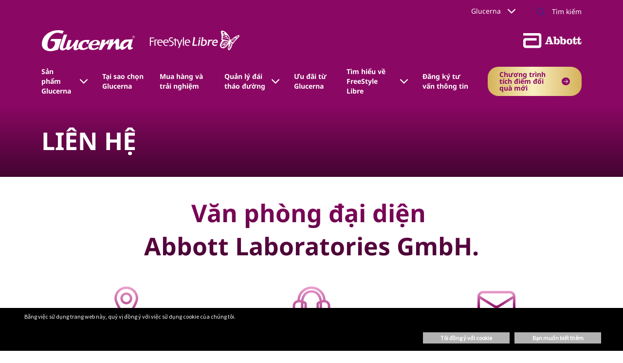

--- FILE ---
content_type: text/html;charset=utf-8
request_url: https://www.family.abbott/vn-vi/glucerna/contact-us.html
body_size: 22582
content:

<!DOCTYPE HTML>
<html lang="vi-VN" xml:lang="vi-VN" class="no-js" xmlns="http://www.w3.org/1999/xhtml" prefix="og:http://ogp.me/ns#">
<head>
    <meta charset="UTF-8"/>
    <title>Liên hệ | Glucerna Việt Nam</title>
    
	<meta name="title" content="Liên hệ | Glucerna Việt Nam"/>
    <meta name="description" content="Trang thông tin địa chỉ, liên hệ, tư vấn khách hàng về sữa Glucerna. Tổng  giải đáp các thắc mắc cho khách hàng về các dòng sản phẩm sữa Glucerna"/>
    <meta name="template" content="familyabbott-generic-page"/>
    <meta name="viewport" content="width=device-width, initial-scale=1"/>
    
	<meta name="format-detection" content="telephone=no"/>
    
    
    
    
    






<meta property="og:url" content="https://www.family.abbott/vn-vi/glucerna/contact-us.html"/>
<meta property="og:type" content="website"/>
<meta property="og:title" content="Liên hệ | Glucerna Việt Nam"/>
<meta property="og:description" content="Trang thông tin địa chỉ, liên hệ, tư vấn khách hàng về sữa Glucerna. Tổng  giải đáp các thắc mắc cho khách hàng về các dòng sản phẩm sữa Glucerna"/>

<meta property="og:image" content="https://www.family.abbott/etc.clientlibs/abbott-platform/clientlibs/clientlib-site/resources/images/abbott-logo.png"/>

<script defer="defer" type="text/javascript" src="/.rum/@adobe/helix-rum-js@%5E2/dist/rum-standalone.js"></script>
<link rel="canonical" href="https://www.family.abbott/vn-vi/glucerna/contact-us.html"/>

    

    




    
<link rel="stylesheet" href="/etc.clientlibs/abbott-platform/clientlibs/clientlib-base.lc-654e2f104ebd48c11ca3a12ba0c814df-lc.min.css" type="text/css">
<link rel="stylesheet" href="/etc.clientlibs/abbott-platform/clientlibs/clientlib-site.lc-97aabca41096560373a5aa6193bbf347-lc.min.css" type="text/css">




    
<link rel="stylesheet" href="/etc.clientlibs/an/familyabbott/clientlibs/clientlib-familyabbott-themes/glucerna-dark-pink.lc-6c887ae3634b83d50b9baf4edbeb74a3-lc.min.css" type="text/css">




    
<link rel="stylesheet" href="/etc.clientlibs/an/familyabbott/clientlibs/clientlib-familyabbott.lc-6d9501bba8f8d1ff7706e8345576ff20-lc.min.css" type="text/css">




<script async="async" src="https://consent.trustarc.com/v2/notice/k7dnln&locale=vi"></script> 


<script>
window.dataLayer = window.dataLayer || [];
</script>
<script>
// Google Tag Manager 
    (function(w,d,s,l,i){w[l]=w[l]||[];w[l].push({'gtm.start':
    new Date().getTime(),event:'gtm.js'});
    var j=d.createElement(s),dl=l!='dataLayer'?'&l='+l:'';
    j.defer=true;push=true;
    j.src='https://www.googletagmanager.com/gtm.js?id='+i+dl;
    var headTag = document.getElementsByTagName('head')[0];
    headTag.appendChild(j);
    })(window,document,'script','dataLayer','GTM-P59JW6');
   
// End Google Tag Manager 
</script>



<script type="text/javascript" async>
;window.NREUM||(NREUM={});NREUM.init={distributed_tracing:{enabled:true},privacy:{cookies_enabled:true},ajax:{deny_list:["bam.nr-data.net"]}};
window.NREUM||(NREUM={}),__nr_require=function(t,e,n){function r(n){if(!e[n]){var o=e[n]={exports:{}};t[n][0].call(o.exports,function(e){var o=t[n][1][e];return r(o||e)},o,o.exports)}return e[n].exports}if("function"==typeof __nr_require)return __nr_require;for(var o=0;o<n.length;o++)r(n[o]);return r}({1:[function(t,e,n){function r(t){try{s.console&&console.log(t)}catch(e){}}var o,i=t("ee"),a=t(32),s={};try{o=localStorage.getItem("__nr_flags").split(","),console&&"function"==typeof console.log&&(s.console=!0,o.indexOf("dev")!==-1&&(s.dev=!0),o.indexOf("nr_dev")!==-1&&(s.nrDev=!0))}catch(c){}s.nrDev&&i.on("internal-error",function(t){r(t.stack)}),s.dev&&i.on("fn-err",function(t,e,n){r(n.stack)}),s.dev&&(r("NR AGENT IN DEVELOPMENT MODE"),r("flags: "+a(s,function(t,e){return t}).join(", ")))},{}],2:[function(t,e,n){function r(t,e,n,r,s){try{l?l-=1:o(s||new UncaughtException(t,e,n),!0)}catch(f){try{i("ierr",[f,c.now(),!0])}catch(d){}}return"function"==typeof u&&u.apply(this,a(arguments))}function UncaughtException(t,e,n){this.message=t||"Uncaught error with no additional information",this.sourceURL=e,this.line=n}function o(t,e){var n=e?null:c.now();i("err",[t,n])}var i=t("handle"),a=t(33),s=t("ee"),c=t("loader"),f=t("gos"),u=window.onerror,d=!1,p="nr@seenError";if(!c.disabled){var l=0;c.features.err=!0,t(1),window.onerror=r;try{throw new Error}catch(h){"stack"in h&&(t(14),t(13),"addEventListener"in window&&t(7),c.xhrWrappable&&t(15),d=!0)}s.on("fn-start",function(t,e,n){d&&(l+=1)}),s.on("fn-err",function(t,e,n){d&&!n[p]&&(f(n,p,function(){return!0}),this.thrown=!0,o(n))}),s.on("fn-end",function(){d&&!this.thrown&&l>0&&(l-=1)}),s.on("internal-error",function(t){i("ierr",[t,c.now(),!0])})}},{}],3:[function(t,e,n){var r=t("loader");r.disabled||(r.features.ins=!0)},{}],4:[function(t,e,n){function r(){U++,L=g.hash,this[u]=y.now()}function o(){U--,g.hash!==L&&i(0,!0);var t=y.now();this[h]=~~this[h]+t-this[u],this[d]=t}function i(t,e){E.emit("newURL",[""+g,e])}function a(t,e){t.on(e,function(){this[e]=y.now()})}var s="-start",c="-end",f="-body",u="fn"+s,d="fn"+c,p="cb"+s,l="cb"+c,h="jsTime",m="fetch",v="addEventListener",w=window,g=w.location,y=t("loader");if(w[v]&&y.xhrWrappable&&!y.disabled){var x=t(11),b=t(12),E=t(9),R=t(7),O=t(14),T=t(8),P=t(15),S=t(10),M=t("ee"),N=M.get("tracer"),C=t(23);t(17),y.features.spa=!0;var L,U=0;M.on(u,r),b.on(p,r),S.on(p,r),M.on(d,o),b.on(l,o),S.on(l,o),M.buffer([u,d,"xhr-resolved"]),R.buffer([u]),O.buffer(["setTimeout"+c,"clearTimeout"+s,u]),P.buffer([u,"new-xhr","send-xhr"+s]),T.buffer([m+s,m+"-done",m+f+s,m+f+c]),E.buffer(["newURL"]),x.buffer([u]),b.buffer(["propagate",p,l,"executor-err","resolve"+s]),N.buffer([u,"no-"+u]),S.buffer(["new-jsonp","cb-start","jsonp-error","jsonp-end"]),a(T,m+s),a(T,m+"-done"),a(S,"new-jsonp"),a(S,"jsonp-end"),a(S,"cb-start"),E.on("pushState-end",i),E.on("replaceState-end",i),w[v]("hashchange",i,C(!0)),w[v]("load",i,C(!0)),w[v]("popstate",function(){i(0,U>1)},C(!0))}},{}],5:[function(t,e,n){function r(){var t=new PerformanceObserver(function(t,e){var n=t.getEntries();s(v,[n])});try{t.observe({entryTypes:["resource"]})}catch(e){}}function o(t){if(s(v,[window.performance.getEntriesByType(w)]),window.performance["c"+p])try{window.performance[h](m,o,!1)}catch(t){}else try{window.performance[h]("webkit"+m,o,!1)}catch(t){}}function i(t){}if(window.performance&&window.performance.timing&&window.performance.getEntriesByType){var a=t("ee"),s=t("handle"),c=t(14),f=t(13),u=t(6),d=t(23),p="learResourceTimings",l="addEventListener",h="removeEventListener",m="resourcetimingbufferfull",v="bstResource",w="resource",g="-start",y="-end",x="fn"+g,b="fn"+y,E="bstTimer",R="pushState",O=t("loader");if(!O.disabled){O.features.stn=!0,t(9),"addEventListener"in window&&t(7);var T=NREUM.o.EV;a.on(x,function(t,e){var n=t[0];n instanceof T&&(this.bstStart=O.now())}),a.on(b,function(t,e){var n=t[0];n instanceof T&&s("bst",[n,e,this.bstStart,O.now()])}),c.on(x,function(t,e,n){this.bstStart=O.now(),this.bstType=n}),c.on(b,function(t,e){s(E,[e,this.bstStart,O.now(),this.bstType])}),f.on(x,function(){this.bstStart=O.now()}),f.on(b,function(t,e){s(E,[e,this.bstStart,O.now(),"requestAnimationFrame"])}),a.on(R+g,function(t){this.time=O.now(),this.startPath=location.pathname+location.hash}),a.on(R+y,function(t){s("bstHist",[location.pathname+location.hash,this.startPath,this.time])}),u()?(s(v,[window.performance.getEntriesByType("resource")]),r()):l in window.performance&&(window.performance["c"+p]?window.performance[l](m,o,d(!1)):window.performance[l]("webkit"+m,o,d(!1))),document[l]("scroll",i,d(!1)),document[l]("keypress",i,d(!1)),document[l]("click",i,d(!1))}}},{}],6:[function(t,e,n){e.exports=function(){return"PerformanceObserver"in window&&"function"==typeof window.PerformanceObserver}},{}],7:[function(t,e,n){function r(t){for(var e=t;e&&!e.hasOwnProperty(u);)e=Object.getPrototypeOf(e);e&&o(e)}function o(t){s.inPlace(t,[u,d],"-",i)}function i(t,e){return t[1]}var a=t("ee").get("events"),s=t("wrap-function")(a,!0),c=t("gos"),f=XMLHttpRequest,u="addEventListener",d="removeEventListener";e.exports=a,"getPrototypeOf"in Object?(r(document),r(window),r(f.prototype)):f.prototype.hasOwnProperty(u)&&(o(window),o(f.prototype)),a.on(u+"-start",function(t,e){var n=t[1];if(null!==n&&("function"==typeof n||"object"==typeof n)){var r=c(n,"nr@wrapped",function(){function t(){if("function"==typeof n.handleEvent)return n.handleEvent.apply(n,arguments)}var e={object:t,"function":n}[typeof n];return e?s(e,"fn-",null,e.name||"anonymous"):n});this.wrapped=t[1]=r}}),a.on(d+"-start",function(t){t[1]=this.wrapped||t[1]})},{}],8:[function(t,e,n){function r(t,e,n){var r=t[e];"function"==typeof r&&(t[e]=function(){var t=i(arguments),e={};o.emit(n+"before-start",[t],e);var a;e[m]&&e[m].dt&&(a=e[m].dt);var s=r.apply(this,t);return o.emit(n+"start",[t,a],s),s.then(function(t){return o.emit(n+"end",[null,t],s),t},function(t){throw o.emit(n+"end",[t],s),t})})}var o=t("ee").get("fetch"),i=t(33),a=t(32);e.exports=o;var s=window,c="fetch-",f=c+"body-",u=["arrayBuffer","blob","json","text","formData"],d=s.Request,p=s.Response,l=s.fetch,h="prototype",m="nr@context";d&&p&&l&&(a(u,function(t,e){r(d[h],e,f),r(p[h],e,f)}),r(s,"fetch",c),o.on(c+"end",function(t,e){var n=this;if(e){var r=e.headers.get("content-length");null!==r&&(n.rxSize=r),o.emit(c+"done",[null,e],n)}else o.emit(c+"done",[t],n)}))},{}],9:[function(t,e,n){var r=t("ee").get("history"),o=t("wrap-function")(r);e.exports=r;var i=window.history&&window.history.constructor&&window.history.constructor.prototype,a=window.history;i&&i.pushState&&i.replaceState&&(a=i),o.inPlace(a,["pushState","replaceState"],"-")},{}],10:[function(t,e,n){function r(t){function e(){f.emit("jsonp-end",[],l),t.removeEventListener("load",e,c(!1)),t.removeEventListener("error",n,c(!1))}function n(){f.emit("jsonp-error",[],l),f.emit("jsonp-end",[],l),t.removeEventListener("load",e,c(!1)),t.removeEventListener("error",n,c(!1))}var r=t&&"string"==typeof t.nodeName&&"script"===t.nodeName.toLowerCase();if(r){var o="function"==typeof t.addEventListener;if(o){var a=i(t.src);if(a){var d=s(a),p="function"==typeof d.parent[d.key];if(p){var l={};u.inPlace(d.parent,[d.key],"cb-",l),t.addEventListener("load",e,c(!1)),t.addEventListener("error",n,c(!1)),f.emit("new-jsonp",[t.src],l)}}}}}function o(){return"addEventListener"in window}function i(t){var e=t.match(d);return e?e[1]:null}function a(t,e){var n=t.match(l),r=n[1],o=n[3];return o?a(o,e[r]):e[r]}function s(t){var e=t.match(p);return e&&e.length>=3?{key:e[2],parent:a(e[1],window)}:{key:t,parent:window}}var c=t(23),f=t("ee").get("jsonp"),u=t("wrap-function")(f);if(e.exports=f,o()){var d=/[?&](?:callback|cb)=([^&#]+)/,p=/(.*)\.([^.]+)/,l=/^(\w+)(\.|$)(.*)$/,h=["appendChild","insertBefore","replaceChild"];Node&&Node.prototype&&Node.prototype.appendChild?u.inPlace(Node.prototype,h,"dom-"):(u.inPlace(HTMLElement.prototype,h,"dom-"),u.inPlace(HTMLHeadElement.prototype,h,"dom-"),u.inPlace(HTMLBodyElement.prototype,h,"dom-")),f.on("dom-start",function(t){r(t[0])})}},{}],11:[function(t,e,n){var r=t("ee").get("mutation"),o=t("wrap-function")(r),i=NREUM.o.MO;e.exports=r,i&&(window.MutationObserver=function(t){return this instanceof i?new i(o(t,"fn-")):i.apply(this,arguments)},MutationObserver.prototype=i.prototype)},{}],12:[function(t,e,n){function r(t){var e=i.context(),n=s(t,"executor-",e,null,!1),r=new f(n);return i.context(r).getCtx=function(){return e},r}var o=t("wrap-function"),i=t("ee").get("promise"),a=t("ee").getOrSetContext,s=o(i),c=t(32),f=NREUM.o.PR;e.exports=i,f&&(window.Promise=r,["all","race"].forEach(function(t){var e=f[t];f[t]=function(n){function r(t){return function(){i.emit("propagate",[null,!o],a,!1,!1),o=o||!t}}var o=!1;c(n,function(e,n){Promise.resolve(n).then(r("all"===t),r(!1))});var a=e.apply(f,arguments),s=f.resolve(a);return s}}),["resolve","reject"].forEach(function(t){var e=f[t];f[t]=function(t){var n=e.apply(f,arguments);return t!==n&&i.emit("propagate",[t,!0],n,!1,!1),n}}),f.prototype["catch"]=function(t){return this.then(null,t)},f.prototype=Object.create(f.prototype,{constructor:{value:r}}),c(Object.getOwnPropertyNames(f),function(t,e){try{r[e]=f[e]}catch(n){}}),o.wrapInPlace(f.prototype,"then",function(t){return function(){var e=this,n=o.argsToArray.apply(this,arguments),r=a(e);r.promise=e,n[0]=s(n[0],"cb-",r,null,!1),n[1]=s(n[1],"cb-",r,null,!1);var c=t.apply(this,n);return r.nextPromise=c,i.emit("propagate",[e,!0],c,!1,!1),c}}),i.on("executor-start",function(t){t[0]=s(t[0],"resolve-",this,null,!1),t[1]=s(t[1],"resolve-",this,null,!1)}),i.on("executor-err",function(t,e,n){t[1](n)}),i.on("cb-end",function(t,e,n){i.emit("propagate",[n,!0],this.nextPromise,!1,!1)}),i.on("propagate",function(t,e,n){this.getCtx&&!e||(this.getCtx=function(){if(t instanceof Promise)var e=i.context(t);return e&&e.getCtx?e.getCtx():this})}),r.toString=function(){return""+f})},{}],13:[function(t,e,n){var r=t("ee").get("raf"),o=t("wrap-function")(r),i="equestAnimationFrame";e.exports=r,o.inPlace(window,["r"+i,"mozR"+i,"webkitR"+i,"msR"+i],"raf-"),r.on("raf-start",function(t){t[0]=o(t[0],"fn-")})},{}],14:[function(t,e,n){function r(t,e,n){t[0]=a(t[0],"fn-",null,n)}function o(t,e,n){this.method=n,this.timerDuration=isNaN(t[1])?0:+t[1],t[0]=a(t[0],"fn-",this,n)}var i=t("ee").get("timer"),a=t("wrap-function")(i),s="setTimeout",c="setInterval",f="clearTimeout",u="-start",d="-";e.exports=i,a.inPlace(window,[s,"setImmediate"],s+d),a.inPlace(window,[c],c+d),a.inPlace(window,[f,"clearImmediate"],f+d),i.on(c+u,r),i.on(s+u,o)},{}],15:[function(t,e,n){function r(t,e){d.inPlace(e,["onreadystatechange"],"fn-",s)}function o(){var t=this,e=u.context(t);t.readyState>3&&!e.resolved&&(e.resolved=!0,u.emit("xhr-resolved",[],t)),d.inPlace(t,y,"fn-",s)}function i(t){x.push(t),m&&(E?E.then(a):w?w(a):(R=-R,O.data=R))}function a(){for(var t=0;t<x.length;t++)r([],x[t]);x.length&&(x=[])}function s(t,e){return e}function c(t,e){for(var n in t)e[n]=t[n];return e}t(7);var f=t("ee"),u=f.get("xhr"),d=t("wrap-function")(u),p=t(23),l=NREUM.o,h=l.XHR,m=l.MO,v=l.PR,w=l.SI,g="readystatechange",y=["onload","onerror","onabort","onloadstart","onloadend","onprogress","ontimeout"],x=[];e.exports=u;var b=window.XMLHttpRequest=function(t){var e=new h(t);try{u.emit("new-xhr",[e],e),e.addEventListener(g,o,p(!1))}catch(n){try{u.emit("internal-error",[n])}catch(r){}}return e};if(c(h,b),b.prototype=h.prototype,d.inPlace(b.prototype,["open","send"],"-xhr-",s),u.on("send-xhr-start",function(t,e){r(t,e),i(e)}),u.on("open-xhr-start",r),m){var E=v&&v.resolve();if(!w&&!v){var R=1,O=document.createTextNode(R);new m(a).observe(O,{characterData:!0})}}else f.on("fn-end",function(t){t[0]&&t[0].type===g||a()})},{}],16:[function(t,e,n){function r(t){if(!s(t))return null;var e=window.NREUM;if(!e.loader_config)return null;var n=(e.loader_config.accountID||"").toString()||null,r=(e.loader_config.agentID||"").toString()||null,f=(e.loader_config.trustKey||"").toString()||null;if(!n||!r)return null;var h=l.generateSpanId(),m=l.generateTraceId(),v=Date.now(),w={spanId:h,traceId:m,timestamp:v};return(t.sameOrigin||c(t)&&p())&&(w.traceContextParentHeader=o(h,m),w.traceContextStateHeader=i(h,v,n,r,f)),(t.sameOrigin&&!u()||!t.sameOrigin&&c(t)&&d())&&(w.newrelicHeader=a(h,m,v,n,r,f)),w}function o(t,e){return"00-"+e+"-"+t+"-01"}function i(t,e,n,r,o){var i=0,a="",s=1,c="",f="";return o+"@nr="+i+"-"+s+"-"+n+"-"+r+"-"+t+"-"+a+"-"+c+"-"+f+"-"+e}function a(t,e,n,r,o,i){var a="btoa"in window&&"function"==typeof window.btoa;if(!a)return null;var s={v:[0,1],d:{ty:"Browser",ac:r,ap:o,id:t,tr:e,ti:n}};return i&&r!==i&&(s.d.tk=i),btoa(JSON.stringify(s))}function s(t){return f()&&c(t)}function c(t){var e=!1,n={};if("init"in NREUM&&"distributed_tracing"in NREUM.init&&(n=NREUM.init.distributed_tracing),t.sameOrigin)e=!0;else if(n.allowed_origins instanceof Array)for(var r=0;r<n.allowed_origins.length;r++){var o=h(n.allowed_origins[r]);if(t.hostname===o.hostname&&t.protocol===o.protocol&&t.port===o.port){e=!0;break}}return e}function f(){return"init"in NREUM&&"distributed_tracing"in NREUM.init&&!!NREUM.init.distributed_tracing.enabled}function u(){return"init"in NREUM&&"distributed_tracing"in NREUM.init&&!!NREUM.init.distributed_tracing.exclude_newrelic_header}function d(){return"init"in NREUM&&"distributed_tracing"in NREUM.init&&NREUM.init.distributed_tracing.cors_use_newrelic_header!==!1}function p(){return"init"in NREUM&&"distributed_tracing"in NREUM.init&&!!NREUM.init.distributed_tracing.cors_use_tracecontext_headers}var l=t(29),h=t(18);e.exports={generateTracePayload:r,shouldGenerateTrace:s}},{}],17:[function(t,e,n){function r(t){var e=this.params,n=this.metrics;if(!this.ended){this.ended=!0;for(var r=0;r<p;r++)t.removeEventListener(d[r],this.listener,!1);e.aborted||(n.duration=a.now()-this.startTime,this.loadCaptureCalled||4!==t.readyState?null==e.status&&(e.status=0):i(this,t),n.cbTime=this.cbTime,s("xhr",[e,n,this.startTime,this.endTime,"xhr"],this))}}function o(t,e){var n=c(e),r=t.params;r.hostname=n.hostname,r.port=n.port,r.protocol=n.protocol,r.host=n.hostname+":"+n.port,r.pathname=n.pathname,t.parsedOrigin=n,t.sameOrigin=n.sameOrigin}function i(t,e){t.params.status=e.status;var n=v(e,t.lastSize);if(n&&(t.metrics.rxSize=n),t.sameOrigin){var r=e.getResponseHeader("X-NewRelic-App-Data");r&&(t.params.cat=r.split(", ").pop())}t.loadCaptureCalled=!0}var a=t("loader");if(a.xhrWrappable&&!a.disabled){var s=t("handle"),c=t(18),f=t(16).generateTracePayload,u=t("ee"),d=["load","error","abort","timeout"],p=d.length,l=t("id"),h=t(24),m=t(22),v=t(19),w=t(23),g=NREUM.o.REQ,y=window.XMLHttpRequest;a.features.xhr=!0,t(15),t(8),u.on("new-xhr",function(t){var e=this;e.totalCbs=0,e.called=0,e.cbTime=0,e.end=r,e.ended=!1,e.xhrGuids={},e.lastSize=null,e.loadCaptureCalled=!1,e.params=this.params||{},e.metrics=this.metrics||{},t.addEventListener("load",function(n){i(e,t)},w(!1)),h&&(h>34||h<10)||t.addEventListener("progress",function(t){e.lastSize=t.loaded},w(!1))}),u.on("open-xhr-start",function(t){this.params={method:t[0]},o(this,t[1]),this.metrics={}}),u.on("open-xhr-end",function(t,e){"loader_config"in NREUM&&"xpid"in NREUM.loader_config&&this.sameOrigin&&e.setRequestHeader("X-NewRelic-ID",NREUM.loader_config.xpid);var n=f(this.parsedOrigin);if(n){var r=!1;n.newrelicHeader&&(e.setRequestHeader("newrelic",n.newrelicHeader),r=!0),n.traceContextParentHeader&&(e.setRequestHeader("traceparent",n.traceContextParentHeader),n.traceContextStateHeader&&e.setRequestHeader("tracestate",n.traceContextStateHeader),r=!0),r&&(this.dt=n)}}),u.on("send-xhr-start",function(t,e){var n=this.metrics,r=t[0],o=this;if(n&&r){var i=m(r);i&&(n.txSize=i)}this.startTime=a.now(),this.listener=function(t){try{"abort"!==t.type||o.loadCaptureCalled||(o.params.aborted=!0),("load"!==t.type||o.called===o.totalCbs&&(o.onloadCalled||"function"!=typeof e.onload))&&o.end(e)}catch(n){try{u.emit("internal-error",[n])}catch(r){}}};for(var s=0;s<p;s++)e.addEventListener(d[s],this.listener,w(!1))}),u.on("xhr-cb-time",function(t,e,n){this.cbTime+=t,e?this.onloadCalled=!0:this.called+=1,this.called!==this.totalCbs||!this.onloadCalled&&"function"==typeof n.onload||this.end(n)}),u.on("xhr-load-added",function(t,e){var n=""+l(t)+!!e;this.xhrGuids&&!this.xhrGuids[n]&&(this.xhrGuids[n]=!0,this.totalCbs+=1)}),u.on("xhr-load-removed",function(t,e){var n=""+l(t)+!!e;this.xhrGuids&&this.xhrGuids[n]&&(delete this.xhrGuids[n],this.totalCbs-=1)}),u.on("xhr-resolved",function(){this.endTime=a.now()}),u.on("addEventListener-end",function(t,e){e instanceof y&&"load"===t[0]&&u.emit("xhr-load-added",[t[1],t[2]],e)}),u.on("removeEventListener-end",function(t,e){e instanceof y&&"load"===t[0]&&u.emit("xhr-load-removed",[t[1],t[2]],e)}),u.on("fn-start",function(t,e,n){e instanceof y&&("onload"===n&&(this.onload=!0),("load"===(t[0]&&t[0].type)||this.onload)&&(this.xhrCbStart=a.now()))}),u.on("fn-end",function(t,e){this.xhrCbStart&&u.emit("xhr-cb-time",[a.now()-this.xhrCbStart,this.onload,e],e)}),u.on("fetch-before-start",function(t){function e(t,e){var n=!1;return e.newrelicHeader&&(t.set("newrelic",e.newrelicHeader),n=!0),e.traceContextParentHeader&&(t.set("traceparent",e.traceContextParentHeader),e.traceContextStateHeader&&t.set("tracestate",e.traceContextStateHeader),n=!0),n}var n,r=t[1]||{};"string"==typeof t[0]?n=t[0]:t[0]&&t[0].url?n=t[0].url:window.URL&&t[0]&&t[0]instanceof URL&&(n=t[0].href),n&&(this.parsedOrigin=c(n),this.sameOrigin=this.parsedOrigin.sameOrigin);var o=f(this.parsedOrigin);if(o&&(o.newrelicHeader||o.traceContextParentHeader))if("string"==typeof t[0]||window.URL&&t[0]&&t[0]instanceof URL){var i={};for(var a in r)i[a]=r[a];i.headers=new Headers(r.headers||{}),e(i.headers,o)&&(this.dt=o),t.length>1?t[1]=i:t.push(i)}else t[0]&&t[0].headers&&e(t[0].headers,o)&&(this.dt=o)}),u.on("fetch-start",function(t,e){this.params={},this.metrics={},this.startTime=a.now(),this.dt=e,t.length>=1&&(this.target=t[0]),t.length>=2&&(this.opts=t[1]);var n,r=this.opts||{},i=this.target;"string"==typeof i?n=i:"object"==typeof i&&i instanceof g?n=i.url:window.URL&&"object"==typeof i&&i instanceof URL&&(n=i.href),o(this,n);var s=(""+(i&&i instanceof g&&i.method||r.method||"GET")).toUpperCase();this.params.method=s,this.txSize=m(r.body)||0}),u.on("fetch-done",function(t,e){this.endTime=a.now(),this.params||(this.params={}),this.params.status=e?e.status:0;var n;"string"==typeof this.rxSize&&this.rxSize.length>0&&(n=+this.rxSize);var r={txSize:this.txSize,rxSize:n,duration:a.now()-this.startTime};s("xhr",[this.params,r,this.startTime,this.endTime,"fetch"],this)})}},{}],18:[function(t,e,n){var r={};e.exports=function(t){if(t in r)return r[t];var e=document.createElement("a"),n=window.location,o={};e.href=t,o.port=e.port;var i=e.href.split("://");!o.port&&i[1]&&(o.port=i[1].split("/")[0].split("@").pop().split(":")[1]),o.port&&"0"!==o.port||(o.port="https"===i[0]?"443":"80"),o.hostname=e.hostname||n.hostname,o.pathname=e.pathname,o.protocol=i[0],"/"!==o.pathname.charAt(0)&&(o.pathname="/"+o.pathname);var a=!e.protocol||":"===e.protocol||e.protocol===n.protocol,s=e.hostname===document.domain&&e.port===n.port;return o.sameOrigin=a&&(!e.hostname||s),"/"===o.pathname&&(r[t]=o),o}},{}],19:[function(t,e,n){function r(t,e){var n=t.responseType;return"json"===n&&null!==e?e:"arraybuffer"===n||"blob"===n||"json"===n?o(t.response):"text"===n||""===n||void 0===n?o(t.responseText):void 0}var o=t(22);e.exports=r},{}],20:[function(t,e,n){function r(){}function o(t,e,n,r){return function(){return u.recordSupportability("API/"+e+"/called"),i(t+e,[f.now()].concat(s(arguments)),n?null:this,r),n?void 0:this}}var i=t("handle"),a=t(32),s=t(33),c=t("ee").get("tracer"),f=t("loader"),u=t(25),d=NREUM;"undefined"==typeof window.newrelic&&(newrelic=d);var p=["setPageViewName","setCustomAttribute","setErrorHandler","finished","addToTrace","inlineHit","addRelease"],l="api-",h=l+"ixn-";a(p,function(t,e){d[e]=o(l,e,!0,"api")}),d.addPageAction=o(l,"addPageAction",!0),d.setCurrentRouteName=o(l,"routeName",!0),e.exports=newrelic,d.interaction=function(){return(new r).get()};var m=r.prototype={createTracer:function(t,e){var n={},r=this,o="function"==typeof e;return i(h+"tracer",[f.now(),t,n],r),function(){if(c.emit((o?"":"no-")+"fn-start",[f.now(),r,o],n),o)try{return e.apply(this,arguments)}catch(t){throw c.emit("fn-err",[arguments,this,t],n),t}finally{c.emit("fn-end",[f.now()],n)}}}};a("actionText,setName,setAttribute,save,ignore,onEnd,getContext,end,get".split(","),function(t,e){m[e]=o(h,e)}),newrelic.noticeError=function(t,e){"string"==typeof t&&(t=new Error(t)),u.recordSupportability("API/noticeError/called"),i("err",[t,f.now(),!1,e])}},{}],21:[function(t,e,n){function r(t){if(NREUM.init){for(var e=NREUM.init,n=t.split("."),r=0;r<n.length-1;r++)if(e=e[n[r]],"object"!=typeof e)return;return e=e[n[n.length-1]]}}e.exports={getConfiguration:r}},{}],22:[function(t,e,n){e.exports=function(t){if("string"==typeof t&&t.length)return t.length;if("object"==typeof t){if("undefined"!=typeof ArrayBuffer&&t instanceof ArrayBuffer&&t.byteLength)return t.byteLength;if("undefined"!=typeof Blob&&t instanceof Blob&&t.size)return t.size;if(!("undefined"!=typeof FormData&&t instanceof FormData))try{return JSON.stringify(t).length}catch(e){return}}}},{}],23:[function(t,e,n){var r=!1;try{var o=Object.defineProperty({},"passive",{get:function(){r=!0}});window.addEventListener("testPassive",null,o),window.removeEventListener("testPassive",null,o)}catch(i){}e.exports=function(t){return r?{passive:!0,capture:!!t}:!!t}},{}],24:[function(t,e,n){var r=0,o=navigator.userAgent.match(/Firefox[\/\s](\d+\.\d+)/);o&&(r=+o[1]),e.exports=r},{}],25:[function(t,e,n){function r(t,e){var n=[a,t,{name:t},e];return i("storeMetric",n,null,"api"),n}function o(t,e){var n=[s,t,{name:t},e];return i("storeEventMetrics",n,null,"api"),n}var i=t("handle"),a="sm",s="cm";e.exports={constants:{SUPPORTABILITY_METRIC:a,CUSTOM_METRIC:s},recordSupportability:r,recordCustom:o}},{}],26:[function(t,e,n){function r(){return s.exists&&performance.now?Math.round(performance.now()):(i=Math.max((new Date).getTime(),i))-a}function o(){return i}var i=(new Date).getTime(),a=i,s=t(34);e.exports=r,e.exports.offset=a,e.exports.getLastTimestamp=o},{}],27:[function(t,e,n){function r(t){return!(!t||!t.protocol||"file:"===t.protocol)}e.exports=r},{}],28:[function(t,e,n){function r(t,e){var n=t.getEntries();n.forEach(function(t){"first-paint"===t.name?p("timing",["fp",Math.floor(t.startTime)]):"first-contentful-paint"===t.name&&p("timing",["fcp",Math.floor(t.startTime)])})}function o(t,e){var n=t.getEntries();if(n.length>0){var r=n[n.length-1];if(c&&c<r.startTime)return;p("lcp",[r])}}function i(t){t.getEntries().forEach(function(t){t.hadRecentInput||p("cls",[t])})}function a(t){if(t instanceof v&&!g){var e=Math.round(t.timeStamp),n={type:t.type};e<=l.now()?n.fid=l.now()-e:e>l.offset&&e<=Date.now()?(e-=l.offset,n.fid=l.now()-e):e=l.now(),g=!0,p("timing",["fi",e,n])}}function s(t){"hidden"===t&&(c=l.now(),p("pageHide",[c]))}if(!("init"in NREUM&&"page_view_timing"in NREUM.init&&"enabled"in NREUM.init.page_view_timing&&NREUM.init.page_view_timing.enabled===!1)){var c,f,u,d,p=t("handle"),l=t("loader"),h=t(31),m=t(23),v=NREUM.o.EV;if("PerformanceObserver"in window&&"function"==typeof window.PerformanceObserver){f=new PerformanceObserver(r);try{f.observe({entryTypes:["paint"]})}catch(w){}u=new PerformanceObserver(o);try{u.observe({entryTypes:["largest-contentful-paint"]})}catch(w){}d=new PerformanceObserver(i);try{d.observe({type:"layout-shift",buffered:!0})}catch(w){}}if("addEventListener"in document){var g=!1,y=["click","keydown","mousedown","pointerdown","touchstart"];y.forEach(function(t){document.addEventListener(t,a,m(!1))})}h(s)}},{}],29:[function(t,e,n){function r(){function t(){return e?15&e[n++]:16*Math.random()|0}var e=null,n=0,r=window.crypto||window.msCrypto;r&&r.getRandomValues&&(e=r.getRandomValues(new Uint8Array(31)));for(var o,i="xxxxxxxx-xxxx-4xxx-yxxx-xxxxxxxxxxxx",a="",s=0;s<i.length;s++)o=i[s],"x"===o?a+=t().toString(16):"y"===o?(o=3&t()|8,a+=o.toString(16)):a+=o;return a}function o(){return a(16)}function i(){return a(32)}function a(t){function e(){return n?15&n[r++]:16*Math.random()|0}var n=null,r=0,o=window.crypto||window.msCrypto;o&&o.getRandomValues&&Uint8Array&&(n=o.getRandomValues(new Uint8Array(31)));for(var i=[],a=0;a<t;a++)i.push(e().toString(16));return i.join("")}e.exports={generateUuid:r,generateSpanId:o,generateTraceId:i}},{}],30:[function(t,e,n){function r(t,e){if(!o)return!1;if(t!==o)return!1;if(!e)return!0;if(!i)return!1;for(var n=i.split("."),r=e.split("."),a=0;a<r.length;a++)if(r[a]!==n[a])return!1;return!0}var o=null,i=null,a=/Version\/(\S+)\s+Safari/;if(navigator.userAgent){var s=navigator.userAgent,c=s.match(a);c&&s.indexOf("Chrome")===-1&&s.indexOf("Chromium")===-1&&(o="Safari",i=c[1])}e.exports={agent:o,version:i,match:r}},{}],31:[function(t,e,n){function r(t){function e(){t(s&&document[s]?document[s]:document[i]?"hidden":"visible")}"addEventListener"in document&&a&&document.addEventListener(a,e,o(!1))}var o=t(23);e.exports=r;var i,a,s;"undefined"!=typeof document.hidden?(i="hidden",a="visibilitychange",s="visibilityState"):"undefined"!=typeof document.msHidden?(i="msHidden",a="msvisibilitychange"):"undefined"!=typeof document.webkitHidden&&(i="webkitHidden",a="webkitvisibilitychange",s="webkitVisibilityState")},{}],32:[function(t,e,n){function r(t,e){var n=[],r="",i=0;for(r in t)o.call(t,r)&&(n[i]=e(r,t[r]),i+=1);return n}var o=Object.prototype.hasOwnProperty;e.exports=r},{}],33:[function(t,e,n){function r(t,e,n){e||(e=0),"undefined"==typeof n&&(n=t?t.length:0);for(var r=-1,o=n-e||0,i=Array(o<0?0:o);++r<o;)i[r]=t[e+r];return i}e.exports=r},{}],34:[function(t,e,n){e.exports={exists:"undefined"!=typeof window.performance&&window.performance.timing&&"undefined"!=typeof window.performance.timing.navigationStart}},{}],ee:[function(t,e,n){function r(){}function o(t){function e(t){return t&&t instanceof r?t:t?f(t,c,a):a()}function n(n,r,o,i,a){if(a!==!1&&(a=!0),!l.aborted||i){t&&a&&t(n,r,o);for(var s=e(o),c=m(n),f=c.length,u=0;u<f;u++)c[u].apply(s,r);var p=d[y[n]];return p&&p.push([x,n,r,s]),s}}function i(t,e){g[t]=m(t).concat(e)}function h(t,e){var n=g[t];if(n)for(var r=0;r<n.length;r++)n[r]===e&&n.splice(r,1)}function m(t){return g[t]||[]}function v(t){return p[t]=p[t]||o(n)}function w(t,e){l.aborted||u(t,function(t,n){e=e||"feature",y[n]=e,e in d||(d[e]=[])})}var g={},y={},x={on:i,addEventListener:i,removeEventListener:h,emit:n,get:v,listeners:m,context:e,buffer:w,abort:s,aborted:!1};return x}function i(t){return f(t,c,a)}function a(){return new r}function s(){(d.api||d.feature)&&(l.aborted=!0,d=l.backlog={})}var c="nr@context",f=t("gos"),u=t(32),d={},p={},l=e.exports=o();e.exports.getOrSetContext=i,l.backlog=d},{}],gos:[function(t,e,n){function r(t,e,n){if(o.call(t,e))return t[e];var r=n();if(Object.defineProperty&&Object.keys)try{return Object.defineProperty(t,e,{value:r,writable:!0,enumerable:!1}),r}catch(i){}return t[e]=r,r}var o=Object.prototype.hasOwnProperty;e.exports=r},{}],handle:[function(t,e,n){function r(t,e,n,r){o.buffer([t],r),o.emit(t,e,n)}var o=t("ee").get("handle");e.exports=r,r.ee=o},{}],id:[function(t,e,n){function r(t){var e=typeof t;return!t||"object"!==e&&"function"!==e?-1:t===window?0:a(t,i,function(){return o++})}var o=1,i="nr@id",a=t("gos");e.exports=r},{}],loader:[function(t,e,n){function r(){if(!P++){var t=T.info=NREUM.info,e=v.getElementsByTagName("script")[0];if(setTimeout(f.abort,3e4),!(t&&t.licenseKey&&t.applicationID&&e))return f.abort();c(R,function(e,n){t[e]||(t[e]=n)});var n=a();s("mark",["onload",n+T.offset],null,"api"),s("timing",["load",n]);var r=v.createElement("script");0===t.agent.indexOf("http://")||0===t.agent.indexOf("https://")?r.src=t.agent:r.src=h+"://"+t.agent,e.parentNode.insertBefore(r,e)}}function o(){"complete"===v.readyState&&i()}function i(){s("mark",["domContent",a()+T.offset],null,"api")}var a=t(26),s=t("handle"),c=t(32),f=t("ee"),u=t(30),d=t(27),p=t(21),l=t(23),h=p.getConfiguration("ssl")===!1?"http":"https",m=window,v=m.document,w="addEventListener",g="attachEvent",y=m.XMLHttpRequest,x=y&&y.prototype,b=!d(m.location);NREUM.o={ST:setTimeout,SI:m.setImmediate,CT:clearTimeout,XHR:y,REQ:m.Request,EV:m.Event,PR:m.Promise,MO:m.MutationObserver};var E=""+location,R={beacon:"bam.nr-data.net",errorBeacon:"bam.nr-data.net",agent:"js-agent.newrelic.com/nr-spa-1212.min.js"},O=y&&x&&x[w]&&!/CriOS/.test(navigator.userAgent),T=e.exports={offset:a.getLastTimestamp(),now:a,origin:E,features:{},xhrWrappable:O,userAgent:u,disabled:b};if(!b){t(20),t(28),v[w]?(v[w]("DOMContentLoaded",i,l(!1)),m[w]("load",r,l(!1))):(v[g]("onreadystatechange",o),m[g]("onload",r)),s("mark",["firstbyte",a.getLastTimestamp()],null,"api");var P=0}},{}],"wrap-function":[function(t,e,n){function r(t,e){function n(e,n,r,c,f){function nrWrapper(){var i,a,u,p;try{a=this,i=d(arguments),u="function"==typeof r?r(i,a):r||{}}catch(l){o([l,"",[i,a,c],u],t)}s(n+"start",[i,a,c],u,f);try{return p=e.apply(a,i)}catch(h){throw s(n+"err",[i,a,h],u,f),h}finally{s(n+"end",[i,a,p],u,f)}}return a(e)?e:(n||(n=""),nrWrapper[p]=e,i(e,nrWrapper,t),nrWrapper)}function r(t,e,r,o,i){r||(r="");var s,c,f,u="-"===r.charAt(0);for(f=0;f<e.length;f++)c=e[f],s=t[c],a(s)||(t[c]=n(s,u?c+r:r,o,c,i))}function s(n,r,i,a){if(!h||e){var s=h;h=!0;try{t.emit(n,r,i,e,a)}catch(c){o([c,n,r,i],t)}h=s}}return t||(t=u),n.inPlace=r,n.flag=p,n}function o(t,e){e||(e=u);try{e.emit("internal-error",t)}catch(n){}}function i(t,e,n){if(Object.defineProperty&&Object.keys)try{var r=Object.keys(t);return r.forEach(function(n){Object.defineProperty(e,n,{get:function(){return t[n]},set:function(e){return t[n]=e,e}})}),e}catch(i){o([i],n)}for(var a in t)l.call(t,a)&&(e[a]=t[a]);return e}function a(t){return!(t&&t instanceof Function&&t.apply&&!t[p])}function s(t,e){var n=e(t);return n[p]=t,i(t,n,u),n}function c(t,e,n){var r=t[e];t[e]=s(r,n)}function f(){for(var t=arguments.length,e=new Array(t),n=0;n<t;++n)e[n]=arguments[n];return e}var u=t("ee"),d=t(33),p="nr@original",l=Object.prototype.hasOwnProperty,h=!1;e.exports=r,e.exports.wrapFunction=s,e.exports.wrapInPlace=c,e.exports.argsToArray=f},{}]},{},["loader",2,17,5,3,4]);
;NREUM.loader_config={accountID:"2629726",trustKey:"1417428",agentID:"1834877421",licenseKey:"NRJS-ae8f2148d8b44dd4bec",applicationID:"1834877421"}
;NREUM.info={beacon:"bam.nr-data.net",errorBeacon:"bam.nr-data.net",licenseKey:"NRJS-ae8f2148d8b44dd4bec",applicationID:"1834877421",sa:1}
</script>







    
    
    

    

    
    
    

    
    <link rel="icon" sizes="192x192" href="/etc.clientlibs/abbott-platform/clientlibs/favicons/clientlib-favicon-abbott/resources/icon-192x192.png"/>
    <link rel="apple-touch-icon" sizes="180x180" href="/etc.clientlibs/abbott-platform/clientlibs/favicons/clientlib-favicon-abbott/resources/apple-touch-icon-180x180.png"/>
    <link rel="apple-touch-icon" sizes="167x167" href="/etc.clientlibs/abbott-platform/clientlibs/favicons/clientlib-favicon-abbott/resources/apple-touch-icon-167x167.png"/>
    <link rel="apple-touch-icon" sizes="152x152" href="/etc.clientlibs/abbott-platform/clientlibs/favicons/clientlib-favicon-abbott/resources/apple-touch-icon-152x152.png"/>
    <link rel="apple-touch-icon" sizes="120x120" href="/etc.clientlibs/abbott-platform/clientlibs/favicons/clientlib-favicon-abbott/resources/apple-touch-icon-120x120.png"/>
    <meta name="msapplication-square310x310logo" content="/etc.clientlibs/abbott-platform/clientlibs/favicons/clientlib-favicon-abbott/resources/icon-310x310.png"/>
    <meta name="msapplication-wide310x150logo" content="/etc.clientlibs/abbott-platform/clientlibs/favicons/clientlib-favicon-abbott/resources/icon-310x150.png"/>
    <meta name="msapplication-square150x150logo" content="/etc.clientlibs/abbott-platform/clientlibs/favicons/clientlib-favicon-abbott/resources/icon-150x150.png"/>
    <meta name="msapplication-square70x70logo" content="/etc.clientlibs/abbott-platform/clientlibs/favicons/clientlib-favicon-abbott/resources/icon-70x70.png"/>

    
</head>
<body class="genericpage page basicpage" id="genericpage-09bd92130e">




    
    <noscript><iframe title="intentionally black" src="https://www.googletagmanager.com/ns.html?id=GTM-P59JW6" height="0" width="0" style="display:none;visibility:hidden" aria-hidden="true"></iframe></noscript>
    



    




    



    
<div class="abbott-wrapper">
	

	

    



<div class="xf-content-height">
    <div class="root responsivegrid">


<div class="aem-Grid aem-Grid--12 aem-Grid--default--12 ">
    
    <div class="image image--align-center aem-GridColumn aem-GridColumn--default--12"><div data-cmp-is="image" data-cmp-lazy data-cmp-lazythreshold="0" data-cmp-src="/experience-fragments/an/familyabbott/vn_vi/glucerna/header/master/_jcr_content/root/image_copy_copy.coreimg.85{.width}.png/1670215325981/freestyle-libre-logo-desktop1.png" data-cmp-widths="128,256,512,1024,1280,1440,1920,2048" data-asset="/content/dam/an/familyabbott/vn-vi/abbott-family/logo/Freestyle_Libre_Logo_Desktop1.png" data-title="FreeStyle Libre Logo" id="ph-header-2nd-logo" class="cmp-image cmp-image--desktop " itemscope itemtype="http://schema.org/ImageObject">
    <a class="cmp-image__link" href="/vn-vi/glucerna/freestyle-libre.html" data-cmp-hook-image="link">
        <noscript data-cmp-hook-image="noscript">
            
            <img src="/experience-fragments/an/familyabbott/vn_vi/glucerna/header/master/_jcr_content/root/image_copy_copy.coreimg.png/1670215325981/freestyle-libre-logo-desktop1.png" class="cmp-image__image a-image__default   " itemprop="contentUrl" data-cmp-hook-image="image" loading="lazy" alt="FreeStyle Libre Logo"/>
            
        </noscript>
        <!-- tablet Image -->
        
        <!-- mobile Image -->
        
    </a>
    
    
    
</div>

    
</div>
<div class="header aem-GridColumn aem-GridColumn--default--12">
    
	<div id="header-612e1c5ad2" class="o-header  " data-js-component="header">
	    <div class="o-header__wrapper">
	    	
		    
	
	
    <div class="o-header__secondary-top-nav d-none d-lg-block">
        <div class="container">
            <div class="justify-content-end row">
                <div class="o-header__user-activity">
					<div class="o-header__utility-nav">
						
                        	<div class="country-dropdown linkstack">
	
		
    
		    

   
   <div class="m-link-stack m-link-stack--dropdown js-m-link-stack-dropdown">
      <div class="m-link-stack__link" data-js-component="link-stack-dropdown">
         
         <div class="a-link a-link--icon-right">
            <a class="a-link__text" href="" target="_blank">
            <em class="abt-icon abt-icon-down-arrow" aria-hidden="true">
            </em>         Glucerna                     </a>
         </div>
         
      </div>
      <div class="m-link-stack__dropdown-wrapper js-collapsable-links-dropdown d-none">
         <div class="m-link-stack__container">
            
            <ul class="m-link-stack__list">
               <li class="m-link-stack__list-item">
                  
                  <div class="a-link">
                     <a class="a-link__text" aria-label="Ensure" role="link" href="/vn-vi/ensure.html" target="_blank">Ensure</a>
                  </div>
                  
               </li>
            
               <li class="m-link-stack__list-item">
                  
                  <div class="a-link">
                     <a class="a-link__text" aria-label="Pediasure" role="link" href="/vn-vi/pediasure.html" target="_blank">Pediasure</a>
                  </div>
                  
               </li>
            
               <li class="m-link-stack__list-item">
                  
                  <div class="a-link">
                     <a class="a-link__text" aria-label="Similac" role="link" href="/vn-vi/similac.html" target="_blank">Similac</a>
                  </div>
                  
               </li>
            
               <li class="m-link-stack__list-item">
                  
                  <div class="a-link">
                     <a class="a-link__text" aria-label="Grow" role="link" href="/vn-vi/grow.html" target="_blank">Grow</a>
                  </div>
                  
               </li>
            </ul>
         </div>
      </div>
   </div>



    
</div>

						
						
                              

    

	

                            
                        
						
						<div class="a-link--icon-left">
                        	<div class="m-signup" data-toggle="modal" data-target="#atom-modal-default">
								


	
	

    
    
    
	
	
		<div class="a-link ">
			<a id="link-331b0cee62" class="a-link__text 
							  
							 " target="_self" role="button">
				
				<span class="a-link__inner-text"></span>
	</a>
	</div>




    



							</div>
                        </div>
												
					</div>					
				</div>
				                    
                <div class="o-header__search" data-search-icon="search">
                	
                		
                		
    
    
    <div id="headersearch-c328cb97e8" class="a-search  ">
        <input type="hidden" value="false" name="enablePredictiveSearch"/>
        
            <form action="/vn-vi/glucerna/search.html">
                <a data-search-click="click" class="a-link__text a-search--icon-left" aria-expanded="false" aria-label="Tìm kiếm" role="button" tabindex="0"><em class="abt-icon abt-icon-search"></em></a>
                <input type="search" class="a-search__input" name="q" aria-label="Tìm kiếm" placeholder="Tìm kiếm" data-placeholder="Tìm kiếm" autocomplete="off"/>
                <span data-api-version="false">
                <span data-search-close="close" class="a-search--icon-right" aria-label="Search Close" tabindex="0" role="button"><em class="abt-icon abt-icon-cancel"></em></span>

            </form>
        
        
    </div>


    




                	
                </div>
            
            </div>
		</div>
    </div>

		    
		    
		    <div class="o-header__sticky-section" data-sticky="true">
		    	
		    	
    <div class="o-header__logo-section">
        <div class="container">
            <div class="row align-items-center justify-content-between "> 
                
                
                <div class="col-5 col-sm-3 col-lg-3 o-header__col-logo-left">
                    <div class="o-header__logo-left">
                        
                            
    <div id="logo-decafb7dc6" class="a-logo-comp  ">
        
        
        
        
        
        
			<a class="a-logo-comp--link" href="/vn-vi/glucerna/home.html" target="_self">
                <img loading="lazy" class="a-logo-comp--image img-fluid" src="/content/dam/an/familyabbott/vn-vi/abbott-family/logo/Glucerna_Logo_Desktop_Mobile.svg" alt="Abbott Header Logo"/>
                <img loading="lazy" class="a-logo-comp--image img-fluid sticky-logo" src="/content/dam/an/familyabbott/vn-vi/abbott-family/logo/Glucerna_Logo_Desktop_Mobile.svg" alt="Abbott Header Sticky Logo"/>
            </a>
            
        
    </div>



    
    


                        
                    </div>
                </div>
                <div class="col-5 col-sm-3 col-lg-3 o-header__col-logo-right">
                    <div class="o-header__logo-right ">
                        
    <div id="logo-60b7e3105e" class="a-logo-comp  ">
        
        
        
        
        
        
			<a class="a-logo-comp--link" href="/vn-vi/glucerna/home.html" target="_self">
                <img loading="lazy" class="a-logo-comp--image img-fluid" src="/content/dam/an/familyabbott/general/Abbott_Family_Logo_2.svg" alt="Abbott Header Logo"/>
                
            </a>
            
        
    </div>



    
    


                    </div>
                </div>
                 
                 <div class="o-header__sticky-search text-right" data-search-icon="sticky">          
                    
                        
    
    
    <div id="headersearch-c328cb97e8" class="a-search  ">
        <input type="hidden" value="false" name="enablePredictiveSearch"/>
        
            <form action="/vn-vi/glucerna/search.html">
                <a data-search-click="click" class="a-link__text a-search--icon-left" aria-expanded="false" aria-label="Tìm kiếm" role="button" tabindex="0"><em class="abt-icon abt-icon-search"></em></a>
                <input type="search" class="a-search__input" name="q" aria-label="Tìm kiếm" placeholder="Tìm kiếm" data-placeholder="Tìm kiếm" autocomplete="off"/>
                <span data-api-version="false">
                <span data-search-close="close" class="a-search--icon-right" aria-label="Search Close" tabindex="0" role="button"><em class="abt-icon abt-icon-cancel"></em></span>

            </form>
        
        
    </div>


    




                    
                </div>
            
            </div>
        </div>
    </div>

		    	
		        
	<div class="o-header__mega-menu">
        <div class="container">
            <div class="row justify-content-between">
                
                
                
                

            	<div class="m-mega-menu__mobile  " data-js-component="mega-menu">
                	<div class="mega-menu megamenu carousel panelcontainer">
    
        
	
	


		

		<nav class="navbar navbar-expand-lg" role="navigation" itemscope itemtype="http://schema.org/SiteNavigationElement">

			<button class="navbar-toggler" type="button">
				<span class="abt-icon-hamburger"></span>
			</button>
			<div class="navbar-collapse" id="navbarNavAltMarkup">
				<div class="navbar-collapse-wrapper" id="navbarCollapseWrapper">
					<ul class="navbar-nav mr-auto  hide-lg-country hide-lg-language">
						<li class="m-mega-menu__mobile-item-wrapper"><div class="version3 megamenuversions">

	<div id="version3-53e6d0771a" class="show-version-3 ">
	

		
	<div class="m-mega-menu__item d-none d-lg-block">
		
		

	

	
		

	<a id="version3-53e6d0771a-0" class="nav-item nav-link" aria-label="Sản phẩm Glucerna" href="https://www.family.abbott/vn-vi/glucerna/products.html" target="_self" data-id="version3-53e6d0771a-0" itemprop="url" aria-expanded="false" role="link">Sản phẩm Glucerna</a>


	


	</div>


		<!--/* MOLECULE: MEGA MENU STARTS HERE-->
		
	<div class="m-mega-menu__nested-menu" data-js-component="mega-menu" style="display: none;">
		<div class="m-mega-menu__nested-menu-wrapper">
			<div class="m-mega-menu__side-nav d-inline-flex">
				<div class="m-link-stack">
					<div class="m-link-stack--content d-none d-lg-block d-xl-block" role="list">
						
		<div class="a-link" role="listitem">
			
	

	

	
		

	<a id="version3-53e6d0771a-0-773b55ff88-1" class="a-link__text" aria-label="Glucerna hương vani" href="https://www.family.abbott/vn-vi/glucerna/products/glucerna-vanilla.html" target="_self" data-id="version3-53e6d0771a-0-773b55ff88-1" itemprop="url" aria-expanded="false" role="link">Glucerna hương vani</a>


	



			
		</div>

					
						
		<div class="a-link" role="listitem">
			
	

	

	
		

	<a id="version3-53e6d0771a-0-88c863ea24-1" class="a-link__text" aria-label="Glucerna hương lúa mạch" href="https://www.family.abbott/vn-vi/glucerna/products/glucerna-wheat.html" target="_self" data-id="version3-53e6d0771a-0-88c863ea24-1" itemprop="url" aria-expanded="false" role="link">Glucerna hương lúa mạch</a>


	



			
		</div>

					
						
		<div class="a-link" role="listitem">
			
	

	

	
		

	<a id="version3-53e6d0771a-0-d3adda0cff-1" class="a-link__text" aria-label="Glucerna dạng nước" href="https://www.family.abbott/vn-vi/glucerna/products/glucerna-ready-to-drink.html" target="_self" data-id="version3-53e6d0771a-0-d3adda0cff-1" itemprop="url" aria-expanded="false" role="link">Glucerna dạng nước</a>


	



			
		</div>

					</div>
				</div>
			</div>
		</div>
	</div>

		<!--/* MOLECULE: MEGA MENU ENDS HERE-->

		
		<div class="m-mega-menu__item m-mega-menu__mobile-item d-block d-lg-none">
			
	

	

	
		
		

	<a id="mobile-version3-53e6d0771a-0" class="m-mega-menu__mobile-header" aria-label="Sản phẩm Glucerna" target="_self" data-id="mobile-version3-53e6d0771a-0" itemprop="url" aria-expanded="false" role="button">Sản phẩm Glucerna</a>


	



			<div class="m-mega-menu__mobile-products d-none" role="list">
				

	
		

	

	<div class="m-mega-menu__mobile-item" role="listitem">
		

	

	
		
		

	<a id="mobile-version3-53e6d0771a-0-773b55ff88-1" class="m-mega-menu__mobile-item-link" aria-label="Glucerna hương vani" href="https://www.family.abbott/vn-vi/glucerna/products/glucerna-vanilla.html" target="_self" data-id="mobile-version3-53e6d0771a-0-773b55ff88-1" itemprop="url" aria-expanded="false" role="link">Glucerna hương vani</a>


	


	</div>


	


	
		

	

	<div class="m-mega-menu__mobile-item" role="listitem">
		

	

	
		
		

	<a id="mobile-version3-53e6d0771a-0-88c863ea24-1" class="m-mega-menu__mobile-item-link" aria-label="Glucerna hương lúa mạch" href="https://www.family.abbott/vn-vi/glucerna/products/glucerna-wheat.html" target="_self" data-id="mobile-version3-53e6d0771a-0-88c863ea24-1" itemprop="url" aria-expanded="false" role="link">Glucerna hương lúa mạch</a>


	


	</div>


	


	
		

	

	<div class="m-mega-menu__mobile-item" role="listitem">
		

	

	
		
		

	<a id="mobile-version3-53e6d0771a-0-d3adda0cff-1" class="m-mega-menu__mobile-item-link" aria-label="Glucerna dạng nước" href="https://www.family.abbott/vn-vi/glucerna/products/glucerna-ready-to-drink.html" target="_self" data-id="mobile-version3-53e6d0771a-0-d3adda0cff-1" itemprop="url" aria-expanded="false" role="link">Glucerna dạng nước</a>


	


	</div>


	


	

			</div>
		</div>
		

</div>



    
</div>
</li>
<li class="m-mega-menu__mobile-item-wrapper"><div class="version3 megamenuversions">

	<div id="version3-d0bd00e3f1" class="show-version-3 ">
	

		
	<div class="m-mega-menu__item d-none d-lg-block">
		
		

	

	
		

	<a id="version3-d0bd00e3f1-0" class="nav-item nav-link" aria-label="Tại sao chọn Glucerna" href="https://www.family.abbott/vn-vi/glucerna/why-glucerna.html" target="_self" data-id="version3-d0bd00e3f1-0" itemprop="url" aria-expanded="false" role="link">Tại sao chọn Glucerna</a>


	


	</div>


		<!--/* MOLECULE: MEGA MENU STARTS HERE-->
		
		<!--/* MOLECULE: MEGA MENU ENDS HERE-->

		
		<div class="m-mega-menu__item m-mega-menu__mobile-item d-block d-lg-none">
			
	

	

	
		
		

	<a id="mobile-version3-d0bd00e3f1-0" class="m-mega-menu__mobile-header" aria-label="Tại sao chọn Glucerna" target="_self" data-id="mobile-version3-d0bd00e3f1-0" itemprop="url" aria-expanded="false" role="button">Tại sao chọn Glucerna</a>


	



			<div class="m-mega-menu__mobile-products d-none" role="list">
				
			</div>
		</div>
		

</div>



    
</div>
</li>
<li class="m-mega-menu__mobile-item-wrapper"><div class="version3 megamenuversions">

	<div id="version3-536de66506" class="show-version-3 ">
	

		
	<div class="m-mega-menu__item d-none d-lg-block">
		
		

	

	
		

	<a id="version3-536de66506-0" class="nav-item nav-link" aria-label="Mua hàng và trải nghiệm " href="https://www.family.abbott/vn-vi/glucerna/get-glucerna.html" target="_self" data-id="version3-536de66506-0" itemprop="url" aria-expanded="false" role="link">Mua hàng và trải nghiệm </a>


	


	</div>


		<!--/* MOLECULE: MEGA MENU STARTS HERE-->
		
		<!--/* MOLECULE: MEGA MENU ENDS HERE-->

		
		<div class="m-mega-menu__item m-mega-menu__mobile-item d-block d-lg-none">
			
	

	

	
		
		

	<a id="mobile-version3-536de66506-0" class="m-mega-menu__mobile-header" aria-label="Mua hàng và trải nghiệm " target="_self" data-id="mobile-version3-536de66506-0" itemprop="url" aria-expanded="false" role="button">Mua hàng và trải nghiệm </a>


	



			<div class="m-mega-menu__mobile-products d-none" role="list">
				
			</div>
		</div>
		

</div>



    
</div>
</li>
<li class="m-mega-menu__mobile-item-wrapper"><div class="version3 megamenuversions">

	<div id="version3-300192f8cf" class="show-version-3 ">
	

		
	<div class="m-mega-menu__item d-none d-lg-block">
		
		

	

	
		

	<a id="version3-300192f8cf-0" class="nav-item nav-link" aria-label="Quản lý đái tháo đường" href="https://www.family.abbott/vn-vi/glucerna/take-control-of-your-diabetes.html" target="_self" data-id="version3-300192f8cf-0" itemprop="url" aria-expanded="false" role="link">Quản lý đái tháo đường</a>


	


	</div>


		<!--/* MOLECULE: MEGA MENU STARTS HERE-->
		
	<div class="m-mega-menu__nested-menu" data-js-component="mega-menu" style="display: none;">
		<div class="m-mega-menu__nested-menu-wrapper">
			<div class="m-mega-menu__side-nav d-inline-flex">
				<div class="m-link-stack">
					<div class="m-link-stack--content d-none d-lg-block d-xl-block" role="list">
						
		<div class="a-link" role="listitem">
			
	

	

	
		

	<a id="version3-300192f8cf-0-5162789241-1" class="a-link__text" aria-label="Tìm hiểu về bệnh đái tháo đường" href="https://www.family.abbott/vn-vi/glucerna/take-control-of-your-diabetes/learn-about-diabetes.html" target="_self" data-id="version3-300192f8cf-0-5162789241-1" itemprop="url" aria-expanded="false" role="link">Tìm hiểu về bệnh đái tháo đường</a>


	



			
		</div>

					
						
		<div class="a-link" role="listitem">
			
	

	

	
		

	<a id="version3-300192f8cf-0-567d4fa259-1" class="a-link__text" aria-label="Sống khỏe cùng đái tháo đường" href="https://www.family.abbott/vn-vi/glucerna/take-control-of-your-diabetes/living-healthy-with-diabetes.html" target="_self" data-id="version3-300192f8cf-0-567d4fa259-1" itemprop="url" aria-expanded="false" role="link">Sống khỏe cùng đái tháo đường</a>


	



			
		</div>

					</div>
				</div>
			</div>
		</div>
	</div>

		<!--/* MOLECULE: MEGA MENU ENDS HERE-->

		
		<div class="m-mega-menu__item m-mega-menu__mobile-item d-block d-lg-none">
			
	

	

	
		
		

	<a id="mobile-version3-300192f8cf-0" class="m-mega-menu__mobile-header" aria-label="Quản lý đái tháo đường" target="_self" data-id="mobile-version3-300192f8cf-0" itemprop="url" aria-expanded="false" role="button">Quản lý đái tháo đường</a>


	



			<div class="m-mega-menu__mobile-products d-none" role="list">
				

	
		

	

	<div class="m-mega-menu__mobile-item" role="listitem">
		

	

	
		
		

	<a id="mobile-version3-300192f8cf-0-5162789241-1" class="m-mega-menu__mobile-item-link" aria-label="Tìm hiểu về bệnh đái tháo đường" href="https://www.family.abbott/vn-vi/glucerna/take-control-of-your-diabetes/learn-about-diabetes.html" target="_self" data-id="mobile-version3-300192f8cf-0-5162789241-1" itemprop="url" aria-expanded="false" role="link">Tìm hiểu về bệnh đái tháo đường</a>


	


	</div>


	


	
		

	

	<div class="m-mega-menu__mobile-item" role="listitem">
		

	

	
		
		

	<a id="mobile-version3-300192f8cf-0-567d4fa259-1" class="m-mega-menu__mobile-item-link" aria-label="Sống khỏe cùng đái tháo đường" href="https://www.family.abbott/vn-vi/glucerna/take-control-of-your-diabetes/living-healthy-with-diabetes.html" target="_self" data-id="mobile-version3-300192f8cf-0-567d4fa259-1" itemprop="url" aria-expanded="false" role="link">Sống khỏe cùng đái tháo đường</a>


	


	</div>


	


	

			</div>
		</div>
		

</div>



    
</div>
</li>
<li class="m-mega-menu__mobile-item-wrapper"><div class="version3 megamenuversions">

	<div id="version3-e3069c6bb2" class="show-version-3 ">
	

		
	<div class="m-mega-menu__item d-none d-lg-block">
		
		

	

	
		

	<a id="version3-e3069c6bb2-0" class="nav-item nav-link" aria-label="Ưu đãi từ Glucerna" href="https://www.family.abbott/vn-vi/glucerna/campaigns-and-promotions.html" target="_self" data-id="version3-e3069c6bb2-0" itemprop="url" aria-expanded="false" role="link">Ưu đãi từ Glucerna</a>


	


	</div>


		<!--/* MOLECULE: MEGA MENU STARTS HERE-->
		
		<!--/* MOLECULE: MEGA MENU ENDS HERE-->

		
		<div class="m-mega-menu__item m-mega-menu__mobile-item d-block d-lg-none">
			
	

	

	
		
		

	<a id="mobile-version3-e3069c6bb2-0" class="m-mega-menu__mobile-header" aria-label="Ưu đãi từ Glucerna" target="_self" data-id="mobile-version3-e3069c6bb2-0" itemprop="url" aria-expanded="false" role="button">Ưu đãi từ Glucerna</a>


	



			<div class="m-mega-menu__mobile-products d-none" role="list">
				
			</div>
		</div>
		

</div>



    
</div>
</li>
<li class="m-mega-menu__mobile-item-wrapper"><div class="version3 megamenuversions">

	<div id="version3-96711f2b2c" class="show-version-3 ">
	

		
	<div class="m-mega-menu__item d-none d-lg-block">
		
		

	

	
		

	<a id="version3-96711f2b2c-0" class="nav-item nav-link" aria-label="Tìm hiểu về​ FreeStyle Libre​" href="https://www.family.abbott/vn-vi/glucerna/freestyle-libre.html" target="_self" data-id="version3-96711f2b2c-0" itemprop="url" aria-expanded="false" role="link">Tìm hiểu về​ FreeStyle Libre​</a>


	


	</div>


		<!--/* MOLECULE: MEGA MENU STARTS HERE-->
		
	<div class="m-mega-menu__nested-menu" data-js-component="mega-menu" style="display: none;">
		<div class="m-mega-menu__nested-menu-wrapper">
			<div class="m-mega-menu__side-nav d-inline-flex">
				<div class="m-link-stack">
					<div class="m-link-stack--content d-none d-lg-block d-xl-block" role="list">
						
		<div class="a-link" role="listitem">
			
	

	

	
		

	<a id="version3-96711f2b2c-0-db9de1defc-1" class="a-link__text" aria-label="Đăng ký thông tin​" href="https://www.family.abbott/vn-vi/glucerna/freestyle-libre/freestyle-libre-sign-up.html" target="_self" data-id="version3-96711f2b2c-0-db9de1defc-1" itemprop="url" aria-expanded="false" role="link">Đăng ký thông tin​</a>


	



			
		</div>

					</div>
				</div>
			</div>
		</div>
	</div>

		<!--/* MOLECULE: MEGA MENU ENDS HERE-->

		
		<div class="m-mega-menu__item m-mega-menu__mobile-item d-block d-lg-none">
			
	

	

	
		
		

	<a id="mobile-version3-96711f2b2c-0" class="m-mega-menu__mobile-header" aria-label="Tìm hiểu về​ FreeStyle Libre​" target="_self" data-id="mobile-version3-96711f2b2c-0" itemprop="url" aria-expanded="false" role="button">Tìm hiểu về​ FreeStyle Libre​</a>


	



			<div class="m-mega-menu__mobile-products d-none" role="list">
				

	
		

	

	<div class="m-mega-menu__mobile-item" role="listitem">
		

	

	
		
		

	<a id="mobile-version3-96711f2b2c-0-db9de1defc-1" class="m-mega-menu__mobile-item-link" aria-label="Đăng ký thông tin​" href="https://www.family.abbott/vn-vi/glucerna/freestyle-libre/freestyle-libre-sign-up.html" target="_self" data-id="mobile-version3-96711f2b2c-0-db9de1defc-1" itemprop="url" aria-expanded="false" role="link">Đăng ký thông tin​</a>


	


	</div>


	


	

			</div>
		</div>
		

</div>



    
</div>
</li>
<li class="m-mega-menu__mobile-item-wrapper"><div class="version3 megamenuversions">

	<div id="version3-d62f57d046" class="show-version-3 ">
	

		
	<div class="m-mega-menu__item d-none d-lg-block">
		
		

	

	
		

	<a id="version3-d62f57d046-0" class="nav-item nav-link" aria-label="Đăng ký tư vấn thông tin" href="https://www.family.abbott/vn-vi/glucerna/get-glucerna/glucerna-free-sample.html" target="_self" data-id="version3-d62f57d046-0" itemprop="url" aria-expanded="false" role="link">Đăng ký tư vấn thông tin</a>


	


	</div>


		<!--/* MOLECULE: MEGA MENU STARTS HERE-->
		
		<!--/* MOLECULE: MEGA MENU ENDS HERE-->

		
		<div class="m-mega-menu__item m-mega-menu__mobile-item d-block d-lg-none">
			
	

	

	
		
		

	<a id="mobile-version3-d62f57d046-0" class="m-mega-menu__mobile-header" aria-label="Đăng ký tư vấn thông tin" target="_self" data-id="mobile-version3-d62f57d046-0" itemprop="url" aria-expanded="false" role="button">Đăng ký tư vấn thông tin</a>


	



			<div class="m-mega-menu__mobile-products d-none" role="list">
				
			</div>
		</div>
		

</div>



    
</div>
</li>
<li class="m-mega-menu__mobile-item-wrapper"><div class="link button">


	
	

    
    
    
	
	
		<div class="a-link ">
			<a id="link-992fcf1b85" class="a-link__text 
							  
							 a-link__text--has-icon" href="/vn-vi/glucerna/accumulative-points.html" target="_self">
				<em class="abt-icon abt-icon-arrow-right"></em>
				<span class="a-link__inner-text">Chương trình tích điểm đổi quà mới</span>
	</a>
	</div>




    


</div>
</li>

						
					</ul>
				</div>
			</div>
		</nav>


		

	


    


</div>

                </div>

                
                
                

                
                <div class="o-header__mob-options d-block d-lg-none">
                    
                    
    
    <div class="m-signup" data-toggle="modal" data-target="#atom-modal-default">
        <div class="a-link a-link--icon-left">
            


	
	

    
    
    
	
	
		<div class="a-link ">
			<a id="link-331b0cee62" class="a-link__text 
							  
							 " target="_self" role="button">
				
				<span class="a-link__inner-text"></span>
	</a>
	</div>




    



        </div>
    </div>
    

                </div>



                
                <div class="o-header__search o-header__mob-search d-block d-lg-none" data-search-icon="search">
                    
                        
    
    
    <div id="headersearch-c328cb97e8" class="a-search  ">
        <input type="hidden" value="false" name="enablePredictiveSearch"/>
        
            <form action="/vn-vi/glucerna/search.html">
                <a data-search-click="click" class="a-link__text a-search--icon-left" aria-expanded="false" aria-label="Tìm kiếm" role="button" tabindex="0"><em class="abt-icon abt-icon-search"></em></a>
                <input type="search" class="a-search__input" name="q" aria-label="Tìm kiếm" placeholder="Tìm kiếm" data-placeholder="Tìm kiếm" autocomplete="off"/>
                <span data-api-version="false">
                <span data-search-close="close" class="a-search--icon-right" aria-label="Search Close" tabindex="0" role="button"><em class="abt-icon abt-icon-cancel"></em></span>

            </form>
        
        
    </div>


    




                    
                </div>
				
            </div>
        </div>
    </div> 

			</div>
			
		</div>
	<div class="o-header__search-overlay"></div>
	</div>
    


    

</div>

    
</div>
</div>

</div>


    

    
</div>

<input type="hidden" name="x-preferred-language" value="vi" data-header="true"/>
<input type="hidden" name="x-country-code" value="VN" data-header="true"/>
<input type="hidden" name="x-application-id" value="anfamilyglucerna" data-header="true"/>
<input type="hidden" id="session-api-url" value="https://services.abbott/api/private/profile/session"/>
<input type="hidden" name="search-register-api-url" value="https://services.abbott/api/public/event/registercontentevent"/>

<input type="hidden" name="data-cookie-expire-period"/>
<input type="hidden" name="data-create-cookie-response" value="true"/>

<main id="pageContent">
<div class="root responsivegrid">


<div class="aem-Grid aem-Grid--12 aem-Grid--default--12 ">
    
    <div class="title aem-GridColumn aem-GridColumn--default--12"><div id="title-af2ec5241d" class="cmp-title " data-js-component="title">	
	 	
			<h1 class="cmp-title__text">LIÊN HỆ</h1>
					
				
</div>

    

</div>
<div class="container responsivegrid a-container aem-GridColumn aem-GridColumn--default--12">
<section id="section-ph-container-non-full" data-js-component="container">
    
   
   <div class="a-container__row">
      <div class="a-container__content">
         
         
    
    <div id="ph-container-non-full" class="cmp-container">
        
        <div class="title a-title a-title--fg a-title--fg-primary"><div id="title-15dcbd37fd" class="cmp-title " data-js-component="title">	
	 	
			<h1 class="cmp-title__text"><div style="	text-align: center;
">Văn phòng đại diện <br />
Abbott Laboratories GmbH.</div>
</h1>
					
				
</div>

    

</div>

        
    </div>

      </div>
      
      
   </div>

</section>
</div>
<div class="container responsivegrid a-container pt-0 aem-GridColumn aem-GridColumn--default--12">
<section id="section-ph-common-blocks--small" data-js-component="container">
    
   
   <div class="a-container__row">
      <div class="a-container__content">
         
         
    
    <div id="ph-common-blocks--small" class="cmp-container">
        
        <div class="columncontrol column-align--center">



    
        <div id="columncontrol-eee972a347" class="container ">
            <div class="row">
                
                
                
                <div class="col-12 col-md-4 col-lg-4 columncontrol__column ">




    
    
    <article data-js-component="card" class="m-card m-card--fit m-card__width--fluid">
<section id="ph-common-blocks" class=" m-card__wrapper">
  
  
  
  
      
        <div class="m-card__media">
          
	<div class="m-card__wrap">
		<div class="m-card__image"><div data-cmp-is="image" data-cmp-lazy data-cmp-lazythreshold="0" data-cmp-src="/vn-vi/glucerna/contact-us/_jcr_content/root/container_copy_1789915720/columncontrol/tab_item_no_0/cards_copy_1582319966.coreimg.85{.width}.png/1678097440224/contact-us-icon-2.png" data-cmp-widths="128,256,512,1024,1280,1440,1920,2048" data-asset="/content/dam/an/familyabbott/vn-vi/glucerna/contact-us/Contact_Us_Icon_2.png" data-title="icon" id="ph-common-blocks" class="cmp-image cmp-image--desktop " itemscope itemtype="http://schema.org/ImageObject">
    
        <noscript data-cmp-hook-image="noscript">
            
            <img src="/vn-vi/glucerna/contact-us/_jcr_content/root/container_copy_1789915720/columncontrol/tab_item_no_0/cards_copy_1582319966.coreimg.png/1678097440224/contact-us-icon-2.png" class="cmp-image__image a-image__default   " itemprop="contentUrl" data-cmp-hook-image="image" loading="lazy" alt="icon"/>
            
        </noscript>
        <!-- tablet Image -->
        
        <!-- mobile Image -->
        
    
    
    
    
</div>

    
</div>
		
		
	</div>

        </div>
        <div class="m-card__body">
          <h2 class="m-card__title h4"><div style="	text-align: center;
">Địa chỉ</div>
</h2>
          <div class="m-card__description"><p style="	text-align: center;
">Văn phòng đại diện <br />
Abbott Laboratories GmbH</p>
<p style="	text-align: center;
">Tại TP.HCM: 02 Ngô Đức Kế, P. Bến Nghé,<br />
Q.1, TP. HCM</p>
<p style="	text-align: center;
">Tại Hà Nội: 521 Kim Mã, Ba Đình, Hà Nội</p>
</div>
          
            
            
            
            
          
          
        </div>
      
  
</section>

    
</article>


</div>
                
            
                
                
                
                <div class="col-12 col-md-4 col-lg-4 columncontrol__column ">




    
    
    <article data-js-component="card" class="m-card m-card--fit m-card__width--fluid">
<section id="ph-common-blocks" class=" m-card__wrapper">
  
  
  
  
      
        <div class="m-card__media">
          
	<div class="m-card__wrap">
		<div class="m-card__image"><div data-cmp-is="image" data-cmp-lazy data-cmp-lazythreshold="0" data-cmp-src="/vn-vi/glucerna/contact-us/_jcr_content/root/container_copy_1789915720/columncontrol/tab_item_no_1/cards.coreimg.85{.width}.png/1666775274618/contact-us-icon-1.png" data-cmp-widths="128,256,512,1024,1280,1440,1920,2048" data-asset="/content/dam/an/familyabbott/vn-vi/glucerna/contact-us/Contact_Us_Icon_1.png" data-title="icon" id="ph-common-blocks" class="cmp-image cmp-image--desktop " itemscope itemtype="http://schema.org/ImageObject">
    
        <noscript data-cmp-hook-image="noscript">
            
            <img src="/vn-vi/glucerna/contact-us/_jcr_content/root/container_copy_1789915720/columncontrol/tab_item_no_1/cards.coreimg.png/1666775274618/contact-us-icon-1.png" class="cmp-image__image a-image__default   " itemprop="contentUrl" data-cmp-hook-image="image" loading="lazy" alt="icon"/>
            
        </noscript>
        <!-- tablet Image -->
        
        <!-- mobile Image -->
        
    
    
    
    
</div>

    
</div>
		
		
	</div>

        </div>
        <div class="m-card__body">
          <h2 class="m-card__title h4"><div style="	text-align: center;
">Tổng đài</div>
</h2>
          <div class="m-card__description"><p style="	text-align: center;
"><a href="tel:19001519">1900 1519</a></p>
</div>
          
            
            
            
            
          
          
        </div>
      
  
</section>

    
</article>


</div>
                
            
                
                
                
                <div class="col-12 col-md-4 col-lg-4 columncontrol__column ">




    
    
    <article data-js-component="card" class="m-card m-card--fit m-card__width--fluid">
<section id="ph-common-blocks" class=" m-card__wrapper">
  
  
  
  
      
        <div class="m-card__media">
          
	<div class="m-card__wrap">
		<div class="m-card__image"><div data-cmp-is="image" data-cmp-lazy data-cmp-lazythreshold="0" data-cmp-src="/vn-vi/glucerna/contact-us/_jcr_content/root/container_copy_1789915720/columncontrol/tab_item_no_2/cards.coreimg.85{.width}.png/1677815806454/contact-us-icon-3.png" data-cmp-widths="128,256,512,1024,1280,1440,1920,2048" data-asset="/content/dam/an/familyabbott/vn-vi/glucerna/contact-us/Contact_Us_Icon_3.png" data-title="icon" id="ph-common-blocks" class="cmp-image cmp-image--desktop " itemscope itemtype="http://schema.org/ImageObject">
    
        <noscript data-cmp-hook-image="noscript">
            
            <img src="/vn-vi/glucerna/contact-us/_jcr_content/root/container_copy_1789915720/columncontrol/tab_item_no_2/cards.coreimg.png/1677815806454/contact-us-icon-3.png" class="cmp-image__image a-image__default   " itemprop="contentUrl" data-cmp-hook-image="image" loading="lazy" alt="icon"/>
            
        </noscript>
        <!-- tablet Image -->
        
        <!-- mobile Image -->
        
    
    
    
    
</div>

    
</div>
		
		
	</div>

        </div>
        <div class="m-card__body">
          <h2 class="m-card__title h4"><div style="	text-align: center;
">Email</div>
</h2>
          <div class="m-card__description"><p style="	text-align: center;
">Khi gửi câu hỏi qua e-mail, xin gửi đầy đủ thông tin cá nhân để chúng tôi liên hệ và trả lời bạn nhanh nhất.<br />
Thông tin cá nhân:<br />
Họ tên, địa chỉ và điện thoại liên lạc<br />
<a href="mailto:info&#64;glucerna.com.vn">info&#64;glucerna.com.vn</a></p>
</div>
          
            
            
            
            
          
          
        </div>
      
  
</section>

    
</article>


</div>
                
            </div>
        </div>
    

</div>
<div class="text"><section id="text-018c88a612" class="cmp-text ">
   
   
      <p style="	text-align: left;
">GLU-C-345-22</p>

      
   
   
</section>

    
</div>

        
    </div>

      </div>
      
      
   </div>

</section>
</div>

    
</div>
</div>

</main>
<div class="abbott-wrapper">
    
    <div>
		
	</div>
    

    



<div class="xf-content-height">
    <div class="root responsivegrid">


<div class="aem-Grid aem-Grid--12 aem-Grid--default--12 ">
    
    <div class="abbott-breadcrumb aem-GridColumn aem-GridColumn--default--12">
<div class="container pt-4 pb-4">
	 

	<nav class="a-breadcrumb" id="breadcrumb-825cb337b8" aria-label="Breadcrumb">
	<ol class="a-breadcrumb__list" itemscope itemtype="http://schema.org/BreadcrumbList">
		<li class="a-breadcrumb__item " itemprop="itemListElement" itemscope itemtype="http://schema.org/ListItem">
		    <a class="a-breadcrumb--link" href="/vn-vi/glucerna/home.html" itemprop="item" title="Glucerna Việt Nam " aria-label="Glucerna Việt Nam " tabindex="0" role="link">
			    <span itemprop="name">Glucerna Việt Nam </span>
			</a>
			<meta itemprop="position" content="1"/>
		</li>
	
		<li class="a-breadcrumb__item a-breadcrumb--active" itemprop="itemListElement" itemscope itemtype="http://schema.org/ListItem">
		    
			    <span itemprop="name">Liên hệ</span>
			
			<meta itemprop="position" content="2"/>
		</li>
	</ol>
</nav>
	
    

</div>

</div>
<div class="link button aem-GridColumn aem-GridColumn--default--12">


	
	

    
    
    
	
	
		<div class="a-link ">
			<a id="ph-back-to-top" class="a-link__text 
							  
							 a-link__text--has-icon" href="#top" target="_self">
				<em class="abt-icon abt-icon-up-arrow"></em>
				<span class="a-link__inner-text"></span>
	</a>
	</div>




    


</div>
<div class="experiencefragment aem-GridColumn aem-GridColumn--default--12">
<div id="ph-footer-newsletter-signup" class="cmp-experiencefragment cmp-experiencefragment--newsletter-sign-up ">

    



<div class="xf-content-height">
    <div class="root responsivegrid">


<div class="aem-Grid aem-Grid--12 aem-Grid--default--12 ">
    
    <div class="formcontainer aem-GridColumn aem-GridColumn--default--12"><div id="formcontainer-b5a0aaaec7" data-recaptcha="true" data-site-key="6LcFGjEgAAAAAH_MGwZkiKk5uS3wVfyQS1aTL5hE" data-captcha-script-src="https://www.google.com/recaptcha/api.js?render=6LcFGjEgAAAAAH_MGwZkiKk5uS3wVfyQS1aTL5hE" class="o-form-container " data-js-component="formcontainer" data-event-tracking="false" data-form-name="Signup">
	<div class="o-form-container__wrapper">
		
		<div class="o-form-container__outer">
			<div class="container">
				<div class="row o-form-container__parent">
					<div class="o-form-container__element">
						
    <input type="hidden" name="formMode" value="formcontainer" data-form-mode="formcontainer"/>
    <input type="hidden" name="requestType" value="POST" data-form-mode="formcontainer"/>
    <input type="hidden" name="node" value="https://www.family.abbott/vn-vi/glucerna/contact-us.html" data-form-mode="formcontainer"/>
	<input type="hidden" name="g-recaptcha-response" value="" data-form-mode="formcontainer"/>
    <input type="hidden" name="thankyouPage" value="https://www.family.abbott/vn-vi/glucerna/newsletter-sign-up/thank-you.html" data-form-mode="formcontainer"/>
	<input type="hidden" name="successMessage" value="Congratulations, You have successfully signed up for the newsletter." data-form-mode="formcontainer"/>
    <input type="hidden" name="failureMessage" value="Request Failed. Please try again" data-form-mode="formcontainer"/>

    
	
	
	<input type="hidden" name="onError" value="redirectToNewsletterErrorPage"/>
	
	
	

						
	<form action="https://services.abbott/api/public/profile/contact-request" data-ajax-method="POST" class="o-form-container__main-form">
        <div class="form-container">
            




    
    
    <div class="title text-center"><div id="title-ac2fd5efed" class="cmp-title " data-js-component="title">	
	 	
			<h3 class="cmp-title__text">Đăng ký nhận thông tin từ Glucerna®</h3>
					
				
</div>

    

</div>


    
    
    <div class="fields text">
	
	
	<div class="a-input-field mt-0 " data-required="true">
		<div class="form-group a-form-grp" data-component="input-field">
			
				
				<label for="form-text-1495517945" class="form-label a-input-label"><span class="a-input-field--required">*</span></label>
								 						
			
			
			
			
				
				<div class="input-group a-input-grp">
    
    
	
    
    
        <input class="form-control a-input-control" autocomplete="off" aria-label="Last name" type="text" id="form-text-1495517945" placeholder="Tên*" name="lastName" required data-regex="/^[A-Za-z\u0E00-\u0E7F\&#39;\-\.\ ]+$/" aria-required="true" aria-describedby="desc-form-text-1495517945"/>
        
    
    


</div>
				
				
				
				
				
				
			
			
			
				
				<span class="form-text a-input-field--text-error"><em class="abt-icon abt-icon-exclamation" aria-hidden="true"></em>Name is required.</span>
				<span class="form-text a-input-field--text-require"><em class="abt-icon abt-icon-exclamation" aria-hidden="true"></em>Name is required.</span>
				<span class="form-text a-input-field--text-regex"><em class="abt-icon abt-icon-exclamation" aria-hidden="true"></em>Only alphabet characters are allowed.</span>
			
		</div>
	</div>


    
</div>


    
    
    <div class="fields text">
	
	
	<div class="a-input-field mt-0 " data-required="true">
		<div class="form-group a-form-grp" data-component="input-field">
			
				
				<label for="form-text-297926180" class="form-label a-input-label"><span class="a-input-field--required">*</span></label>
								 						
			
			
			
			
				
				<div class="input-group a-input-grp">
    
    
	
    
    
        <input class="form-control a-input-control" autocomplete="off" aria-label="Email address" type="email" id="form-text-297926180" placeholder="Địa chỉ email*" name="emailAddress" required data-regex="/^\w+([\.-]?\w+)*@\w+([\.-]?\w+)*(\.\w{2,3})+$/" aria-required="true" aria-describedby="desc-form-text-297926180"/>
        
    
    


</div>
				
				
				
				
				
				
			
			
			
				
				<span class="form-text a-input-field--text-error"><em class="abt-icon abt-icon-exclamation" aria-hidden="true"></em>Email address is required.</span>
				<span class="form-text a-input-field--text-require"><em class="abt-icon abt-icon-exclamation" aria-hidden="true"></em>Email address is required.</span>
				<span class="form-text a-input-field--text-regex"><em class="abt-icon abt-icon-exclamation" aria-hidden="true"></em>Email format is incorrect.</span>
			
		</div>
	</div>


    
</div>


    
    
    <div class="fields text">
	
	
	<div class="a-input-field mt-0 " data-required="true">
		<div class="form-group a-form-grp" data-component="input-field">
			
				
				<label for="form-text-365572575" class="form-label a-input-label"><span class="a-input-field--required">*</span></label>
								 						
			
			
			
			
				
				<div class="input-group a-input-grp">
    
    
	
    
    
        <input class="form-control a-input-control" autocomplete="off" aria-label="Phone number" type="tel" id="form-text-365572575" placeholder="Số điện thoại*" name="mobilePhone" required data-regex="/^(0)[0-9]{9}$/" aria-required="true" aria-describedby="desc-form-text-365572575"/>
        
    
    


</div>
				
				
				
				
				
				
			
			
			
				
				<span class="form-text a-input-field--text-error"><em class="abt-icon abt-icon-exclamation" aria-hidden="true"></em>Phone number is required</span>
				<span class="form-text a-input-field--text-require"><em class="abt-icon abt-icon-exclamation" aria-hidden="true"></em>Phone number is required</span>
				<span class="form-text a-input-field--text-regex"><em class="abt-icon abt-icon-exclamation" aria-hidden="true"></em>Invalid phone number.</span>
			
		</div>
	</div>


    
</div>


    
    
    <div class="hidden">     
<input type="hidden" id="form-hidden-1438297096" name="market" data-hidden-type="static" data-request="body" value="VN"/>
    

</div>


    
    
    <div class="hidden">     
<input type="hidden" id="form-hidden-522069017" name="requestType" data-hidden-type="static" data-request="body" value="newsletter"/>
    

</div>


    
    
    <div class="hidden">     
<input type="hidden" id="form-hidden-630170376" name="brandId" data-hidden-type="static" data-request="body" value="ABT-GLU"/>
    

</div>


    
    
    <div class="hidden">     
<input type="hidden" id="ph-newsletter-error-path" name="newsletterErrorPath" data-hidden-type="static" data-request="body" value="/content/an/familyabbott/countries/vn-vi/glucerna/newsletter-sign-up/error.html"/>
    

</div>



        </div>
	</form>
    <div class="o-form-container__buttons d-flex">
		
        
        
        
		
        <div class="button link a-button a-button--primary-v2">



<button id="button-14c3dccad4" type="submit" class="btn ">
	
	
	
    <span>Đăng ký</span>
	
</button>





    

</div>

    </div>
 
						
						<div class="o-form-container__success-msg" role="alert"></div>
						<div class="o-form-container__error-msg" role="alert"></div>
					</div>
				</div>
			</div>
		</div>
	</div>

</div>

    

</div>

    
</div>
</div>

</div>
</div>

    
</div>
<div class="footer aem-GridColumn aem-GridColumn--default--12">
<footer>
	
	
	

    


    


	
   <div class="o-footer bg-black " id="footer-4393292969">
      <div class="container o-footer__top">
         <div class="row">
            
            
   
      
      <div class="col-12 col-lg-2 o-footer__link-wrapper">
         <!--/* MOLECULE: LINK STACK STARTS HERE-->
         
         
	
		<div id="linkstack-e482545d8d" class="m-link-stack js-m-link-stack " data-js-component="default-link-stack">
        
	<div class="m-link-stack--header">
		

		

		
    
    
        <a aria-label="Sản phẩm Glucerna" role="link" href="/vn-vi/glucerna/products.html" target="_self" data-target="#linkstack-e482545d8d-modal">
            <h6 class="m-link-stack--title">Sản phẩm Glucerna
            </h6>
        </a>
    
    


		
			<a aria-label="Sản phẩm Glucerna" role="link" href="javascript:void(0)" class="abt-icon-down-arrow js-collapse-icon"></a>
		
	</div>

        
            
	<ul class="js-collapsable-links m-link-stack--content d-none d-lg-block d-xl-block">
		
			
			<li class="a-link">
				<a class="a-link__text" href="/vn-vi/glucerna/products/glucerna-vanilla.html" target="_self">Glucerna hương vani</a>
			</li>
		
			
			<li class="a-link">
				<a class="a-link__text" href="/vn-vi/glucerna/products/glucerna-wheat.html" target="_self">Glucerna hương lúa mạch</a>
			</li>
		
			
			<li class="a-link">
				<a class="a-link__text" href="/vn-vi/glucerna/products/glucerna-ready-to-drink.html" target="_self">Glucerna dạng nước</a>
			</li>
		
	</ul>

        
        </div>
    

         <!--/* MOLECULE: LINK STACK ENDS HERE-->
      </div>
      
   
      
      <div class="col-12 col-lg-2 o-footer__link-wrapper">
         <!--/* MOLECULE: LINK STACK STARTS HERE-->
         
         
	
		<div id="linkstack-7f44a0b0bd" class="m-link-stack js-m-link-stack " data-js-component="default-link-stack">
        
	<div class="m-link-stack--header">
		

		

		
    
    
        <a aria-label="Tại sao chọn Glucerna​" role="link" href="/vn-vi/glucerna/why-glucerna.html" target="_self" data-target="#linkstack-7f44a0b0bd-modal">
            <h6 class="m-link-stack--title">Tại sao chọn Glucerna​
            </h6>
        </a>
    
    


		
	</div>

        
        </div>
    

         <!--/* MOLECULE: LINK STACK ENDS HERE-->
      </div>
      
   
      
      <div class="col-12 col-lg-2 o-footer__link-wrapper">
         <!--/* MOLECULE: LINK STACK STARTS HERE-->
         
         
	
		<div id="linkstack-14d1b31722" class="m-link-stack js-m-link-stack " data-js-component="default-link-stack">
        
	<div class="m-link-stack--header">
		

		

		
    
    
        <a aria-label="Mua hàng và trải nghiệm" role="link" href="/vn-vi/glucerna/get-glucerna.html" target="_self" data-target="#linkstack-14d1b31722-modal">
            <h6 class="m-link-stack--title">Mua hàng và trải nghiệm
            </h6>
        </a>
    
    


		
	</div>

        
        </div>
    

         <!--/* MOLECULE: LINK STACK ENDS HERE-->
      </div>
      
   
      
      <div class="col-12 col-lg-2 o-footer__link-wrapper">
         <!--/* MOLECULE: LINK STACK STARTS HERE-->
         
         
	
		<div id="linkstack-6bdf8f5d06" class="m-link-stack js-m-link-stack " data-js-component="default-link-stack">
        
	<div class="m-link-stack--header">
		

		

		
    
    
        <a aria-label="Quản lý đái tháo đường" role="link" href="/vn-vi/glucerna/take-control-of-your-diabetes.html" target="_self" data-target="#linkstack-6bdf8f5d06-modal">
            <h6 class="m-link-stack--title">Quản lý đái tháo đường
            </h6>
        </a>
    
    


		
			<a aria-label="Quản lý đái tháo đường" role="link" href="javascript:void(0)" class="abt-icon-down-arrow js-collapse-icon"></a>
		
	</div>

        
            
	<ul class="js-collapsable-links m-link-stack--content d-none d-lg-block d-xl-block">
		
			
			<li class="a-link">
				<a class="a-link__text" href="/vn-vi/glucerna/take-control-of-your-diabetes/learn-about-diabetes.html" target="_self">Tìm hiểu về bệnh đái tháo đường</a>
			</li>
		
			
			<li class="a-link">
				<a class="a-link__text" href="/vn-vi/glucerna/take-control-of-your-diabetes/living-healthy-with-diabetes.html" target="_self">Sống khỏe cùng đái tháo đường</a>
			</li>
		
	</ul>

        
        </div>
    

         <!--/* MOLECULE: LINK STACK ENDS HERE-->
      </div>
      
   
      
      <div class="col-12 col-lg-2 o-footer__link-wrapper">
         <!--/* MOLECULE: LINK STACK STARTS HERE-->
         
         
	
		<div id="linkstack-da450cbcfc" class="m-link-stack js-m-link-stack " data-js-component="default-link-stack">
        
	<div class="m-link-stack--header">
		

		

		
    
    
        <a aria-label="Ưu đãi từ Glucerna" role="link" href="/vn-vi/glucerna/campaigns-and-promotions.html" target="_self" data-target="#linkstack-da450cbcfc-modal">
            <h6 class="m-link-stack--title">Ưu đãi từ Glucerna
            </h6>
        </a>
    
    


		
	</div>

        
        </div>
    

         <!--/* MOLECULE: LINK STACK ENDS HERE-->
      </div>
      
   
      
      <div class="col-12 col-lg-2 o-footer__link-wrapper">
         <!--/* MOLECULE: LINK STACK STARTS HERE-->
         
         
	
		<div id="linkstack-7095d49fef" class="m-link-stack js-m-link-stack " data-js-component="default-link-stack">
        
	<div class="m-link-stack--header">
		

		

		
    
    
        <a aria-label="Tìm hiểu về​ FreeStyle Libre​" role="link" href="/vn-vi/glucerna/freestyle-libre.html" target="_self" data-target="#linkstack-7095d49fef-modal">
            <h6 class="m-link-stack--title">Tìm hiểu về​ FreeStyle Libre​
            </h6>
        </a>
    
    


		
			<a aria-label="Tìm hiểu về​ FreeStyle Libre​" role="link" href="javascript:void(0)" class="abt-icon-down-arrow js-collapse-icon"></a>
		
	</div>

        
            
	<ul class="js-collapsable-links m-link-stack--content d-none d-lg-block d-xl-block">
		
			
			<li class="a-link">
				<a class="a-link__text" href="/vn-vi/glucerna/freestyle-libre/freestyle-libre-sign-up.html" target="_self">Đăng ký thông tin​</a>
			</li>
		
	</ul>

        
        </div>
    

         <!--/* MOLECULE: LINK STACK ENDS HERE-->
      </div>
      
   
      
      <div class="col-12 col-lg-2 o-footer__link-wrapper">
         <!--/* MOLECULE: LINK STACK STARTS HERE-->
         
         
	
		<div id="linkstack-adae76eae1" class="m-link-stack js-m-link-stack " data-js-component="default-link-stack">
        
	<div class="m-link-stack--header">
		

		
    <div class="m-popup" data-toggle="modal" data-target="#siteLeavingPopupFragmentPathModal" data-js-component="external-link" data-external-link="https://abbott-careandshare.com.vn/profile-home" data-external-target="_blank">
        
    
    
        <a aria-label="Chương trình​ Abbott Care &amp; Share​" role="link" href="#" class="ext_link" data-toggle="modal" rel="noopener" data-target="#linkstack-adae76eae1-modal">
            <h6 class="m-link-stack--title">Chương trình​ Abbott Care &amp; Share​
            </h6>
        </a>
    
    

    </div>


		

		
	</div>

        
        </div>
    

         <!--/* MOLECULE: LINK STACK ENDS HERE-->
      </div>
      
   

            
         </div>
      </div>
      <span aria-hidden="true" class="container horizontal-divider"> </span>
      <div class="container o-footer__bottom">
         <div class="row o-footer__bottom__row-1">
            <div class="col-12">
               <div class="o-footer__bottom-section">
                  
                  

    <div id="logo-4d0cd775e4" class="a-logo-comp  ">
        
        
        
        
        
        
			<a class="a-logo-comp--link" href="/vn-vi/glucerna/home.html" target="_self">
                <img loading="lazy" class="a-logo-comp--image img-fluid" src="/content/dam/adc/navecomm/global/logos/AbbottLogoWhite.png" alt="Abbott Header Logo"/>
                
            </a>
            
        
    </div>



    
    


                  
                  
                  
<div class="o-footer__social-media">
   
	<div id="socialmedia-91ffc3afa0" class="m-social-media d-flex  ">
		<h6 class="m-social-media--title">Kết nối với chúng tôi</h6>
		<ul class="m-social-media--icons">
			
				<li>
					<a href="https://www.facebook.com/glucernavietnam" target="_blank" rel="noopener noreferrer" class="a-logo-comp--link" data-redirect-confirm="true" aria-label="Facebook">
						<em class="abt-icon abt-icon-facebook-black" aria-hidden="true"></em>
					</a>
				</li>
			
				<li>
					<a href="https://www.youtube.com/playlist?list=PLZQJbFXDjhRBsyxA8lW-3FYfx2fg86Xje" target="_blank" rel="noopener noreferrer" class="a-logo-comp--link" data-redirect-confirm="true" aria-label="Youtube">
						<em class="abt-icon abt-icon-youtube-black" aria-hidden="true"></em>
					</a>
				</li>
			
		</ul>
	</div>


    

</div>
                  
               </div>
            </div>
         </div>
         
         <div class="row o-footer__bottom__row-2 ">
            <div class="col-12 col-lg-6 order-lg-12">
               
               
   <ul class="o-footer__disclaimer-section">
      
         
            
            <li class="a-link disclaimers_section_link_0">
               


	
	

    
    
    
	
	
		<div class="a-link ">
			<a id="link-be6e1fed26" class="a-link__text 
							  
							 " href="/vn-vi/glucerna/consent-form.html" target="_self">
				
				<span class="a-link__inner-text">Mẫu chấp thuận</span>
	</a>
	</div>




    



            </li>
         
      
         
            
            <li class="a-link disclaimers_section_link_1">
               


	
	

    
    
    
	
	
		<div class="a-link ">
			<a id="link-177a13969b" class="a-link__text 
							  
							 " href="/vn-vi/glucerna/privacy-policy.html" target="_self">
				
				<span class="a-link__inner-text">Quyền riêng tư</span>
	</a>
	</div>




    



            </li>
         
      
         
            
            <li class="a-link disclaimers_section_link_2">
               


	
	

    
    
    
	
	
		<div class="a-link ">
			<a id="link-e7a5f10e31" class="a-link__text 
							  
							 " href="/vn-vi/glucerna/terms-of-use.html" target="_self">
				
				<span class="a-link__inner-text">Điều khoản và điều kiện</span>
	</a>
	</div>




    



            </li>
         
      
         
            
            <li class="a-link disclaimers_section_link_3">
               


	
	

    
    
    
	
	
		<div class="a-link ">
			<a id="link-80497e2a08" class="a-link__text 
							  
							 " href="/vn-vi/glucerna/contact-us.html" target="_self">
				
				<span class="a-link__inner-text">Liên hệ</span>
	</a>
	</div>




    



            </li>
         
      
         
            
            <li class="a-link disclaimers_section_link_4">
               


	
	

    
    
    
	
	
		<div class="a-link ">
			<a id="link-ca096ebb34" class="a-link__text 
							  
							 " href="/vn-vi/glucerna/faq.html" target="_self">
				
				<span class="a-link__inner-text">Câu hỏi thường gặp</span>
	</a>
	</div>




    



            </li>
         
      
         
            
            <li class="a-link disclaimers_section_link_5">
               


	
	

    
    
    
	
	
		<div class="a-link ">
			<a id="link-48020153e5" class="a-link__text 
							  
							 " href="/vn-vi/glucerna/about-abbott.html" target="_self">
				
				<span class="a-link__inner-text">Giới thiệu về Abbott</span>
	</a>
	</div>




    



            </li>
         
      
         
            
            <li class="a-link disclaimers_section_link_6">
               


	
	

    
    
    
	
	
		<div class="a-link ">
			<a id="link-8d49154e9e" class="a-link__text 
							  
							 " href="/vn-vi/glucerna/sitemap.html" target="_self">
				
				<span class="a-link__inner-text">Sơ đồ trang</span>
	</a>
	</div>




    



            </li>
         
      
         
            
            <li class="a-link disclaimers_section_link_7">
               


	
	

    
    
    
	
	
		<div class="a-link ">
			<a id="link-b7f0138625" class="a-link__text 
							  
							 " href="/vn-vi.html" target="_self">
				
				<span class="a-link__inner-text">Trang web của chúng tôi</span>
	</a>
	</div>




    



            </li>
         
      
   </ul>

               
            </div>
            
            <div class="col-12 col-lg-6 order-lg-1">
               <p class="o-footer__copyright">© 2023 Abbott. Bản quyền</p>
            </div>
            
         </div>
      </div>
   </div>
   
</footer>

    
</div>
<div class="container responsivegrid a-container aem-GridColumn aem-GridColumn--default--12">
<section id="section-ph-footer-additional-text" data-js-component="container">
    
   
   <div class="a-container__row">
      <div class="a-container__content">
         
         
    
    <div id="ph-footer-additional-text" class="cmp-container">
        
        <div class="text"><section id="text-6089ca0d97" class="cmp-text ">
   
   
      <p>Thông tin trên website là các thông tin tổng quan. Người đọc và người áp dụng cần tự đánh giá và điều chỉnh phù hợp. Luôn tham vấn và tuân thủ các hướng dẫn của chuyên gia y tế để có chế độ tập luyện và ăn uống phù hợp với sức khỏe và tình trạng bệnh lý.</p>

      
   
   
</section>

    
</div>

        
    </div>

      </div>
      
      
   </div>

</section>
</div>
<div class="embed aem-GridColumn aem-GridColumn--default--12"><div id="ph-footer-cookie-consent" class="cmp-embed ">
    
    <div id="consent-banner"> </div>
    
    
</div>

    

</div>
<div class="button link a-button a-button--primary a-button--md aem-GridColumn aem-GridColumn--default--12">










    <div class="m-popup" data-toggle="modal" data-target="#siteLeavingPopupFragmentPathModal" data-js-component="external-link" data-external-target="_blank" role="link">
    	
	
	
	
	<div class="a-link">
	<a id="ph-footer-hidden-button" class="btn a-link--text " role="link" rel="noopener">
        
		
			
			
			
			
		
	</a>
	</div>


    </div>









    

</div>

    
</div>
</div>

</div>

</div>
<div id="site-leaving-popup-content" class="modal">
    <div class="m-popup-content">
        

    



<div class="xf-content-height">
    <div class="root responsivegrid">


<div class="aem-Grid aem-Grid--12 aem-Grid--default--12 ">
    
    <div class="title aem-GridColumn aem-GridColumn--default--12"><div id="title-3c7a4fb4c0" class="cmp-title " data-js-component="title">	
	 	
			<h5 class="cmp-title__text"><h5>Lưu ý</h5>
</h5>
					
				
</div>

    

</div>
<div class="text aem-GridColumn aem-GridColumn--default--12"><section id="text-59806f24c7" class="cmp-text ">
   
   
      <p>Bạn đang rời khỏi trang web của Abbott Việt Nam và truy cập vào một trang web Abbott của một quốc gia khác. Nội dung của trang web mà bạn tiếp tục truy cập không chịu sự quản lý của Abbott Việt Nam. Vui lòng lưu ý chúng tôi không chịu trách nhiệm về nội dung, sản phẩm, dịch vụ, quyền riêng tư và chính sách bảo mật thông tin tại trang này. Vui lòng xác nhận bạn có muốn tiếp tục không?</p>

      
   
   
</section>

    
</div>
<div class="columncontrol column-align--center aem-GridColumn aem-GridColumn--default--12">



    
        <div id="ph-exit-popup" class="container ">
            <div class="row">
                
                
                
                <div class="col-12 col-md-9 col-lg-9 columncontrol__column ">




    
    
    <div class="button link a-button a-button--primary a-button--md justify-content-end">






<div data-dismiss="modal" aria-label="Close">
	<a class="btn " href="#" role="button">
	    
		
		
        <span>Không</span>
		 
	</a>
</div>



    

</div>


</div>
                
            
                
                
                
                <div class="col-12 col-md-3 col-lg-3 columncontrol__column ">




    
    
    <div class="button link a-button a-button--primary a-button--md justify-content-end">





<div data-btn-type="continue">






	
	
	
	
	<a id="exitPopupYes" class="btn  " href="#" target="_blank">
        
		
			
			
			
			<span>Có</span>
			
		
	</a>
	



</div>



    

</div>


</div>
                
            </div>
        </div>
    

</div>
<div class="embed aem-GridColumn aem-GridColumn--default--12"><div id="embed-636ca35cdd" class="cmp-embed ">
    
    
    
    	<script>
var logos = document.querySelectorAll('.o-header .o-header__logo-section');

logos.forEach(function(el,index) {
    var logo = el.querySelectorAll('.col-5.col-sm-3.col-lg-3');

    logo.forEach(function(el,index) {
        if (index == 0) {
            el.classList.add('o-header__col-logo-left');
        } else {
            el.classList.add('o-header__col-logo-right');
        }
    });
});
</script>

<style>
#ph-column-control-article .font-12 {
    word-break: break-word;
}

html {
scroll-padding-top: 140px;
}
</style>

<script>
    window.addEventListener("DOMContentLoaded", function () {
        $(function () {
            function datePickerTemp(id) {
                var targetEl = $(id);

                if (targetEl.length == 0) {
                    return;
                }

                setTimeout(function () {
                    var dateContainer = targetEl.find('[data-js-component="date-picker"]');

                    dateContainer.each(function () {
                        let ele = $(this);

                        ele.find(".a-input-control").bind("change paste keyup", function() {
                            ele.find(".a-input-control").focus();
                            ele.find(".a-input-control").blur();
                         });
                    }, 200);
                })
            }
            const formId = ['#ph-growth', '#ph-datepicker-general', '#ph-sample-request-form', '#ph-sample-request-form-ensure', '#ph-sample-request-form-pediasure', '#ph-sample-request-form-glucerna', '#ph-sample-request-form-similac'];

            $.each(formId, function (i, val) {
                datePickerTemp(val);
            });


        });
});

console.log('custom datepicker scripts applied');
</script>
    
    
</div>

    

</div>
<div class="experiencefragment aem-GridColumn aem-GridColumn--default--12">
<div id="experiencefragment-511392761d" class="cmp-experiencefragment cmp-experiencefragment--temporary-fix ">

    



<div class="xf-content-height">
    <div class="root responsivegrid">


<div class="aem-Grid aem-Grid--12 aem-Grid--default--12 ">
    
    <div class="embed aem-GridColumn aem-GridColumn--default--12"><div id="ph-temp-fix" class="cmp-embed ">
    
    
    
    	<style>
#siteLeavingPopupFragmentPathModal .experiencefragment { height: 0px; }
</style>
    
    
</div>

    

</div>

    
</div>
</div>

</div>
</div>

    
</div>

    
</div>
</div>

</div>

    </div>
</div>
<!-- Block for site entering popup starts-->
<div id="site-entering-popup-content" class="modal" data-api-url="https://services.abbott/api/public/lookup/geolocation" data-wcm-edit-mode="false" data-site-entering-popup-required="false">
	<div class="m-popup-content">
        
    </div>
</div>
<!-- Block for site entering popup ends-->


<div id="tender-product-disclaimer-content" class="popup-wrapper" style="display:none" data-wcm-edit-mode="false">
	<div class="m-popup-content">
		<div class="popup-container">
			 <div class="popup-text notes">
				<span id="tender-product-disclaimer-palceholder"></span>		
			</div>
		</div>
	</div>
</div>


    
    
    

	

	
		
    
<script src="/etc.clientlibs/abbott-cloudplatform/clientlibs/clientlib-thirdparty/jquery/jquery-3.5.1.lc-5a8798e256cb7402b751a89b5209e6d9-lc.min.js"></script>
<script src="/etc.clientlibs/abbott-platform/clientlibs/granite/utils.lc-97814803b05c251068eedefaa452c16f-lc.min.js"></script>



	

<script>
	(function (document, $) {
		"use strict";
		var locale = document.querySelector('[name="x-preferred-language"]').value;
		Granite.I18n.setLocale(locale.toLowerCase());
	})(document, Granite.$);
</script>

    
<script src="/etc.clientlibs/abbott-platform/clientlibs/clientlib-base.lc-354109c0bb97883d4f3d6f89519e9513-lc.min.js"></script>
<script src="/etc.clientlibs/abbott-platform/clientlibs/clientlib-site.lc-53d4a60acc024479a0dbe9c57608d3cb-lc.min.js"></script>




    
<script src="/etc.clientlibs/an/familyabbott/clientlibs/clientlib-familyabbott-preload.lc-0e32c16c482b240b4833c742a7be7146-lc.min.js"></script>




    
<script src="/etc.clientlibs/abbott-platform/clientlibs/clientlib-site-common.lc-4aca121dbb85973d7bdcba1b4fd9b4c6-lc.min.js"></script>




    
<script src="/etc.clientlibs/abbott-cloudplatform/clientlibs/clientlib-thirdparty/slick.lc-5bd466b2d8d6e68ccd313c1033b8e2a8-lc.min.js"></script>
<script src="/etc.clientlibs/abbott-cloudplatform/clientlibs/clientlib-thirdparty/jspdf.lc-4b16d1b6023fa7271c62b3dee913c3ca-lc.min.js"></script>
<script src="/etc.clientlibs/an/familyabbott/clientlibs/clientlib-familyabbott.lc-71b0c227b5cde8cd8cdbd6eb229e56df-lc.min.js"></script>




    
<script src="/etc.clientlibs/an/familyabbott/clientlibs/clientlib-familyabbott-themes/glucerna-dark-pink.lc-d41d8cd98f00b204e9800998ecf8427e-lc.min.js"></script>






    

    

    
    

    

    


<input type="hidden" id="wcmMode" name="wcmMode" value="false"/>
</body>
</html>


--- FILE ---
content_type: text/html;charset=utf-8
request_url: https://www.family.abbott/vn-vi/glucerna/contact-us.html?format=json
body_size: 22582
content:

<!DOCTYPE HTML>
<html lang="vi-VN" xml:lang="vi-VN" class="no-js" xmlns="http://www.w3.org/1999/xhtml" prefix="og:http://ogp.me/ns#">
<head>
    <meta charset="UTF-8"/>
    <title>Liên hệ | Glucerna Việt Nam</title>
    
	<meta name="title" content="Liên hệ | Glucerna Việt Nam"/>
    <meta name="description" content="Trang thông tin địa chỉ, liên hệ, tư vấn khách hàng về sữa Glucerna. Tổng  giải đáp các thắc mắc cho khách hàng về các dòng sản phẩm sữa Glucerna"/>
    <meta name="template" content="familyabbott-generic-page"/>
    <meta name="viewport" content="width=device-width, initial-scale=1"/>
    
	<meta name="format-detection" content="telephone=no"/>
    
    
    
    
    






<meta property="og:url" content="https://www.family.abbott/vn-vi/glucerna/contact-us.html"/>
<meta property="og:type" content="website"/>
<meta property="og:title" content="Liên hệ | Glucerna Việt Nam"/>
<meta property="og:description" content="Trang thông tin địa chỉ, liên hệ, tư vấn khách hàng về sữa Glucerna. Tổng  giải đáp các thắc mắc cho khách hàng về các dòng sản phẩm sữa Glucerna"/>

<meta property="og:image" content="https://www.family.abbott/etc.clientlibs/abbott-platform/clientlibs/clientlib-site/resources/images/abbott-logo.png"/>

<script defer="defer" type="text/javascript" src="/.rum/@adobe/helix-rum-js@%5E2/dist/rum-standalone.js"></script>
<link rel="canonical" href="https://www.family.abbott/vn-vi/glucerna/contact-us.html"/>

    

    




    
<link rel="stylesheet" href="/etc.clientlibs/abbott-platform/clientlibs/clientlib-base.lc-654e2f104ebd48c11ca3a12ba0c814df-lc.min.css" type="text/css">
<link rel="stylesheet" href="/etc.clientlibs/abbott-platform/clientlibs/clientlib-site.lc-97aabca41096560373a5aa6193bbf347-lc.min.css" type="text/css">




    
<link rel="stylesheet" href="/etc.clientlibs/an/familyabbott/clientlibs/clientlib-familyabbott-themes/glucerna-dark-pink.lc-6c887ae3634b83d50b9baf4edbeb74a3-lc.min.css" type="text/css">




    
<link rel="stylesheet" href="/etc.clientlibs/an/familyabbott/clientlibs/clientlib-familyabbott.lc-6d9501bba8f8d1ff7706e8345576ff20-lc.min.css" type="text/css">




<script async="async" src="https://consent.trustarc.com/v2/notice/k7dnln&locale=vi"></script> 


<script>
window.dataLayer = window.dataLayer || [];
</script>
<script>
// Google Tag Manager 
    (function(w,d,s,l,i){w[l]=w[l]||[];w[l].push({'gtm.start':
    new Date().getTime(),event:'gtm.js'});
    var j=d.createElement(s),dl=l!='dataLayer'?'&l='+l:'';
    j.defer=true;push=true;
    j.src='https://www.googletagmanager.com/gtm.js?id='+i+dl;
    var headTag = document.getElementsByTagName('head')[0];
    headTag.appendChild(j);
    })(window,document,'script','dataLayer','GTM-P59JW6');
   
// End Google Tag Manager 
</script>



<script type="text/javascript" async>
;window.NREUM||(NREUM={});NREUM.init={distributed_tracing:{enabled:true},privacy:{cookies_enabled:true},ajax:{deny_list:["bam.nr-data.net"]}};
window.NREUM||(NREUM={}),__nr_require=function(t,e,n){function r(n){if(!e[n]){var o=e[n]={exports:{}};t[n][0].call(o.exports,function(e){var o=t[n][1][e];return r(o||e)},o,o.exports)}return e[n].exports}if("function"==typeof __nr_require)return __nr_require;for(var o=0;o<n.length;o++)r(n[o]);return r}({1:[function(t,e,n){function r(t){try{s.console&&console.log(t)}catch(e){}}var o,i=t("ee"),a=t(32),s={};try{o=localStorage.getItem("__nr_flags").split(","),console&&"function"==typeof console.log&&(s.console=!0,o.indexOf("dev")!==-1&&(s.dev=!0),o.indexOf("nr_dev")!==-1&&(s.nrDev=!0))}catch(c){}s.nrDev&&i.on("internal-error",function(t){r(t.stack)}),s.dev&&i.on("fn-err",function(t,e,n){r(n.stack)}),s.dev&&(r("NR AGENT IN DEVELOPMENT MODE"),r("flags: "+a(s,function(t,e){return t}).join(", ")))},{}],2:[function(t,e,n){function r(t,e,n,r,s){try{l?l-=1:o(s||new UncaughtException(t,e,n),!0)}catch(f){try{i("ierr",[f,c.now(),!0])}catch(d){}}return"function"==typeof u&&u.apply(this,a(arguments))}function UncaughtException(t,e,n){this.message=t||"Uncaught error with no additional information",this.sourceURL=e,this.line=n}function o(t,e){var n=e?null:c.now();i("err",[t,n])}var i=t("handle"),a=t(33),s=t("ee"),c=t("loader"),f=t("gos"),u=window.onerror,d=!1,p="nr@seenError";if(!c.disabled){var l=0;c.features.err=!0,t(1),window.onerror=r;try{throw new Error}catch(h){"stack"in h&&(t(14),t(13),"addEventListener"in window&&t(7),c.xhrWrappable&&t(15),d=!0)}s.on("fn-start",function(t,e,n){d&&(l+=1)}),s.on("fn-err",function(t,e,n){d&&!n[p]&&(f(n,p,function(){return!0}),this.thrown=!0,o(n))}),s.on("fn-end",function(){d&&!this.thrown&&l>0&&(l-=1)}),s.on("internal-error",function(t){i("ierr",[t,c.now(),!0])})}},{}],3:[function(t,e,n){var r=t("loader");r.disabled||(r.features.ins=!0)},{}],4:[function(t,e,n){function r(){U++,L=g.hash,this[u]=y.now()}function o(){U--,g.hash!==L&&i(0,!0);var t=y.now();this[h]=~~this[h]+t-this[u],this[d]=t}function i(t,e){E.emit("newURL",[""+g,e])}function a(t,e){t.on(e,function(){this[e]=y.now()})}var s="-start",c="-end",f="-body",u="fn"+s,d="fn"+c,p="cb"+s,l="cb"+c,h="jsTime",m="fetch",v="addEventListener",w=window,g=w.location,y=t("loader");if(w[v]&&y.xhrWrappable&&!y.disabled){var x=t(11),b=t(12),E=t(9),R=t(7),O=t(14),T=t(8),P=t(15),S=t(10),M=t("ee"),N=M.get("tracer"),C=t(23);t(17),y.features.spa=!0;var L,U=0;M.on(u,r),b.on(p,r),S.on(p,r),M.on(d,o),b.on(l,o),S.on(l,o),M.buffer([u,d,"xhr-resolved"]),R.buffer([u]),O.buffer(["setTimeout"+c,"clearTimeout"+s,u]),P.buffer([u,"new-xhr","send-xhr"+s]),T.buffer([m+s,m+"-done",m+f+s,m+f+c]),E.buffer(["newURL"]),x.buffer([u]),b.buffer(["propagate",p,l,"executor-err","resolve"+s]),N.buffer([u,"no-"+u]),S.buffer(["new-jsonp","cb-start","jsonp-error","jsonp-end"]),a(T,m+s),a(T,m+"-done"),a(S,"new-jsonp"),a(S,"jsonp-end"),a(S,"cb-start"),E.on("pushState-end",i),E.on("replaceState-end",i),w[v]("hashchange",i,C(!0)),w[v]("load",i,C(!0)),w[v]("popstate",function(){i(0,U>1)},C(!0))}},{}],5:[function(t,e,n){function r(){var t=new PerformanceObserver(function(t,e){var n=t.getEntries();s(v,[n])});try{t.observe({entryTypes:["resource"]})}catch(e){}}function o(t){if(s(v,[window.performance.getEntriesByType(w)]),window.performance["c"+p])try{window.performance[h](m,o,!1)}catch(t){}else try{window.performance[h]("webkit"+m,o,!1)}catch(t){}}function i(t){}if(window.performance&&window.performance.timing&&window.performance.getEntriesByType){var a=t("ee"),s=t("handle"),c=t(14),f=t(13),u=t(6),d=t(23),p="learResourceTimings",l="addEventListener",h="removeEventListener",m="resourcetimingbufferfull",v="bstResource",w="resource",g="-start",y="-end",x="fn"+g,b="fn"+y,E="bstTimer",R="pushState",O=t("loader");if(!O.disabled){O.features.stn=!0,t(9),"addEventListener"in window&&t(7);var T=NREUM.o.EV;a.on(x,function(t,e){var n=t[0];n instanceof T&&(this.bstStart=O.now())}),a.on(b,function(t,e){var n=t[0];n instanceof T&&s("bst",[n,e,this.bstStart,O.now()])}),c.on(x,function(t,e,n){this.bstStart=O.now(),this.bstType=n}),c.on(b,function(t,e){s(E,[e,this.bstStart,O.now(),this.bstType])}),f.on(x,function(){this.bstStart=O.now()}),f.on(b,function(t,e){s(E,[e,this.bstStart,O.now(),"requestAnimationFrame"])}),a.on(R+g,function(t){this.time=O.now(),this.startPath=location.pathname+location.hash}),a.on(R+y,function(t){s("bstHist",[location.pathname+location.hash,this.startPath,this.time])}),u()?(s(v,[window.performance.getEntriesByType("resource")]),r()):l in window.performance&&(window.performance["c"+p]?window.performance[l](m,o,d(!1)):window.performance[l]("webkit"+m,o,d(!1))),document[l]("scroll",i,d(!1)),document[l]("keypress",i,d(!1)),document[l]("click",i,d(!1))}}},{}],6:[function(t,e,n){e.exports=function(){return"PerformanceObserver"in window&&"function"==typeof window.PerformanceObserver}},{}],7:[function(t,e,n){function r(t){for(var e=t;e&&!e.hasOwnProperty(u);)e=Object.getPrototypeOf(e);e&&o(e)}function o(t){s.inPlace(t,[u,d],"-",i)}function i(t,e){return t[1]}var a=t("ee").get("events"),s=t("wrap-function")(a,!0),c=t("gos"),f=XMLHttpRequest,u="addEventListener",d="removeEventListener";e.exports=a,"getPrototypeOf"in Object?(r(document),r(window),r(f.prototype)):f.prototype.hasOwnProperty(u)&&(o(window),o(f.prototype)),a.on(u+"-start",function(t,e){var n=t[1];if(null!==n&&("function"==typeof n||"object"==typeof n)){var r=c(n,"nr@wrapped",function(){function t(){if("function"==typeof n.handleEvent)return n.handleEvent.apply(n,arguments)}var e={object:t,"function":n}[typeof n];return e?s(e,"fn-",null,e.name||"anonymous"):n});this.wrapped=t[1]=r}}),a.on(d+"-start",function(t){t[1]=this.wrapped||t[1]})},{}],8:[function(t,e,n){function r(t,e,n){var r=t[e];"function"==typeof r&&(t[e]=function(){var t=i(arguments),e={};o.emit(n+"before-start",[t],e);var a;e[m]&&e[m].dt&&(a=e[m].dt);var s=r.apply(this,t);return o.emit(n+"start",[t,a],s),s.then(function(t){return o.emit(n+"end",[null,t],s),t},function(t){throw o.emit(n+"end",[t],s),t})})}var o=t("ee").get("fetch"),i=t(33),a=t(32);e.exports=o;var s=window,c="fetch-",f=c+"body-",u=["arrayBuffer","blob","json","text","formData"],d=s.Request,p=s.Response,l=s.fetch,h="prototype",m="nr@context";d&&p&&l&&(a(u,function(t,e){r(d[h],e,f),r(p[h],e,f)}),r(s,"fetch",c),o.on(c+"end",function(t,e){var n=this;if(e){var r=e.headers.get("content-length");null!==r&&(n.rxSize=r),o.emit(c+"done",[null,e],n)}else o.emit(c+"done",[t],n)}))},{}],9:[function(t,e,n){var r=t("ee").get("history"),o=t("wrap-function")(r);e.exports=r;var i=window.history&&window.history.constructor&&window.history.constructor.prototype,a=window.history;i&&i.pushState&&i.replaceState&&(a=i),o.inPlace(a,["pushState","replaceState"],"-")},{}],10:[function(t,e,n){function r(t){function e(){f.emit("jsonp-end",[],l),t.removeEventListener("load",e,c(!1)),t.removeEventListener("error",n,c(!1))}function n(){f.emit("jsonp-error",[],l),f.emit("jsonp-end",[],l),t.removeEventListener("load",e,c(!1)),t.removeEventListener("error",n,c(!1))}var r=t&&"string"==typeof t.nodeName&&"script"===t.nodeName.toLowerCase();if(r){var o="function"==typeof t.addEventListener;if(o){var a=i(t.src);if(a){var d=s(a),p="function"==typeof d.parent[d.key];if(p){var l={};u.inPlace(d.parent,[d.key],"cb-",l),t.addEventListener("load",e,c(!1)),t.addEventListener("error",n,c(!1)),f.emit("new-jsonp",[t.src],l)}}}}}function o(){return"addEventListener"in window}function i(t){var e=t.match(d);return e?e[1]:null}function a(t,e){var n=t.match(l),r=n[1],o=n[3];return o?a(o,e[r]):e[r]}function s(t){var e=t.match(p);return e&&e.length>=3?{key:e[2],parent:a(e[1],window)}:{key:t,parent:window}}var c=t(23),f=t("ee").get("jsonp"),u=t("wrap-function")(f);if(e.exports=f,o()){var d=/[?&](?:callback|cb)=([^&#]+)/,p=/(.*)\.([^.]+)/,l=/^(\w+)(\.|$)(.*)$/,h=["appendChild","insertBefore","replaceChild"];Node&&Node.prototype&&Node.prototype.appendChild?u.inPlace(Node.prototype,h,"dom-"):(u.inPlace(HTMLElement.prototype,h,"dom-"),u.inPlace(HTMLHeadElement.prototype,h,"dom-"),u.inPlace(HTMLBodyElement.prototype,h,"dom-")),f.on("dom-start",function(t){r(t[0])})}},{}],11:[function(t,e,n){var r=t("ee").get("mutation"),o=t("wrap-function")(r),i=NREUM.o.MO;e.exports=r,i&&(window.MutationObserver=function(t){return this instanceof i?new i(o(t,"fn-")):i.apply(this,arguments)},MutationObserver.prototype=i.prototype)},{}],12:[function(t,e,n){function r(t){var e=i.context(),n=s(t,"executor-",e,null,!1),r=new f(n);return i.context(r).getCtx=function(){return e},r}var o=t("wrap-function"),i=t("ee").get("promise"),a=t("ee").getOrSetContext,s=o(i),c=t(32),f=NREUM.o.PR;e.exports=i,f&&(window.Promise=r,["all","race"].forEach(function(t){var e=f[t];f[t]=function(n){function r(t){return function(){i.emit("propagate",[null,!o],a,!1,!1),o=o||!t}}var o=!1;c(n,function(e,n){Promise.resolve(n).then(r("all"===t),r(!1))});var a=e.apply(f,arguments),s=f.resolve(a);return s}}),["resolve","reject"].forEach(function(t){var e=f[t];f[t]=function(t){var n=e.apply(f,arguments);return t!==n&&i.emit("propagate",[t,!0],n,!1,!1),n}}),f.prototype["catch"]=function(t){return this.then(null,t)},f.prototype=Object.create(f.prototype,{constructor:{value:r}}),c(Object.getOwnPropertyNames(f),function(t,e){try{r[e]=f[e]}catch(n){}}),o.wrapInPlace(f.prototype,"then",function(t){return function(){var e=this,n=o.argsToArray.apply(this,arguments),r=a(e);r.promise=e,n[0]=s(n[0],"cb-",r,null,!1),n[1]=s(n[1],"cb-",r,null,!1);var c=t.apply(this,n);return r.nextPromise=c,i.emit("propagate",[e,!0],c,!1,!1),c}}),i.on("executor-start",function(t){t[0]=s(t[0],"resolve-",this,null,!1),t[1]=s(t[1],"resolve-",this,null,!1)}),i.on("executor-err",function(t,e,n){t[1](n)}),i.on("cb-end",function(t,e,n){i.emit("propagate",[n,!0],this.nextPromise,!1,!1)}),i.on("propagate",function(t,e,n){this.getCtx&&!e||(this.getCtx=function(){if(t instanceof Promise)var e=i.context(t);return e&&e.getCtx?e.getCtx():this})}),r.toString=function(){return""+f})},{}],13:[function(t,e,n){var r=t("ee").get("raf"),o=t("wrap-function")(r),i="equestAnimationFrame";e.exports=r,o.inPlace(window,["r"+i,"mozR"+i,"webkitR"+i,"msR"+i],"raf-"),r.on("raf-start",function(t){t[0]=o(t[0],"fn-")})},{}],14:[function(t,e,n){function r(t,e,n){t[0]=a(t[0],"fn-",null,n)}function o(t,e,n){this.method=n,this.timerDuration=isNaN(t[1])?0:+t[1],t[0]=a(t[0],"fn-",this,n)}var i=t("ee").get("timer"),a=t("wrap-function")(i),s="setTimeout",c="setInterval",f="clearTimeout",u="-start",d="-";e.exports=i,a.inPlace(window,[s,"setImmediate"],s+d),a.inPlace(window,[c],c+d),a.inPlace(window,[f,"clearImmediate"],f+d),i.on(c+u,r),i.on(s+u,o)},{}],15:[function(t,e,n){function r(t,e){d.inPlace(e,["onreadystatechange"],"fn-",s)}function o(){var t=this,e=u.context(t);t.readyState>3&&!e.resolved&&(e.resolved=!0,u.emit("xhr-resolved",[],t)),d.inPlace(t,y,"fn-",s)}function i(t){x.push(t),m&&(E?E.then(a):w?w(a):(R=-R,O.data=R))}function a(){for(var t=0;t<x.length;t++)r([],x[t]);x.length&&(x=[])}function s(t,e){return e}function c(t,e){for(var n in t)e[n]=t[n];return e}t(7);var f=t("ee"),u=f.get("xhr"),d=t("wrap-function")(u),p=t(23),l=NREUM.o,h=l.XHR,m=l.MO,v=l.PR,w=l.SI,g="readystatechange",y=["onload","onerror","onabort","onloadstart","onloadend","onprogress","ontimeout"],x=[];e.exports=u;var b=window.XMLHttpRequest=function(t){var e=new h(t);try{u.emit("new-xhr",[e],e),e.addEventListener(g,o,p(!1))}catch(n){try{u.emit("internal-error",[n])}catch(r){}}return e};if(c(h,b),b.prototype=h.prototype,d.inPlace(b.prototype,["open","send"],"-xhr-",s),u.on("send-xhr-start",function(t,e){r(t,e),i(e)}),u.on("open-xhr-start",r),m){var E=v&&v.resolve();if(!w&&!v){var R=1,O=document.createTextNode(R);new m(a).observe(O,{characterData:!0})}}else f.on("fn-end",function(t){t[0]&&t[0].type===g||a()})},{}],16:[function(t,e,n){function r(t){if(!s(t))return null;var e=window.NREUM;if(!e.loader_config)return null;var n=(e.loader_config.accountID||"").toString()||null,r=(e.loader_config.agentID||"").toString()||null,f=(e.loader_config.trustKey||"").toString()||null;if(!n||!r)return null;var h=l.generateSpanId(),m=l.generateTraceId(),v=Date.now(),w={spanId:h,traceId:m,timestamp:v};return(t.sameOrigin||c(t)&&p())&&(w.traceContextParentHeader=o(h,m),w.traceContextStateHeader=i(h,v,n,r,f)),(t.sameOrigin&&!u()||!t.sameOrigin&&c(t)&&d())&&(w.newrelicHeader=a(h,m,v,n,r,f)),w}function o(t,e){return"00-"+e+"-"+t+"-01"}function i(t,e,n,r,o){var i=0,a="",s=1,c="",f="";return o+"@nr="+i+"-"+s+"-"+n+"-"+r+"-"+t+"-"+a+"-"+c+"-"+f+"-"+e}function a(t,e,n,r,o,i){var a="btoa"in window&&"function"==typeof window.btoa;if(!a)return null;var s={v:[0,1],d:{ty:"Browser",ac:r,ap:o,id:t,tr:e,ti:n}};return i&&r!==i&&(s.d.tk=i),btoa(JSON.stringify(s))}function s(t){return f()&&c(t)}function c(t){var e=!1,n={};if("init"in NREUM&&"distributed_tracing"in NREUM.init&&(n=NREUM.init.distributed_tracing),t.sameOrigin)e=!0;else if(n.allowed_origins instanceof Array)for(var r=0;r<n.allowed_origins.length;r++){var o=h(n.allowed_origins[r]);if(t.hostname===o.hostname&&t.protocol===o.protocol&&t.port===o.port){e=!0;break}}return e}function f(){return"init"in NREUM&&"distributed_tracing"in NREUM.init&&!!NREUM.init.distributed_tracing.enabled}function u(){return"init"in NREUM&&"distributed_tracing"in NREUM.init&&!!NREUM.init.distributed_tracing.exclude_newrelic_header}function d(){return"init"in NREUM&&"distributed_tracing"in NREUM.init&&NREUM.init.distributed_tracing.cors_use_newrelic_header!==!1}function p(){return"init"in NREUM&&"distributed_tracing"in NREUM.init&&!!NREUM.init.distributed_tracing.cors_use_tracecontext_headers}var l=t(29),h=t(18);e.exports={generateTracePayload:r,shouldGenerateTrace:s}},{}],17:[function(t,e,n){function r(t){var e=this.params,n=this.metrics;if(!this.ended){this.ended=!0;for(var r=0;r<p;r++)t.removeEventListener(d[r],this.listener,!1);e.aborted||(n.duration=a.now()-this.startTime,this.loadCaptureCalled||4!==t.readyState?null==e.status&&(e.status=0):i(this,t),n.cbTime=this.cbTime,s("xhr",[e,n,this.startTime,this.endTime,"xhr"],this))}}function o(t,e){var n=c(e),r=t.params;r.hostname=n.hostname,r.port=n.port,r.protocol=n.protocol,r.host=n.hostname+":"+n.port,r.pathname=n.pathname,t.parsedOrigin=n,t.sameOrigin=n.sameOrigin}function i(t,e){t.params.status=e.status;var n=v(e,t.lastSize);if(n&&(t.metrics.rxSize=n),t.sameOrigin){var r=e.getResponseHeader("X-NewRelic-App-Data");r&&(t.params.cat=r.split(", ").pop())}t.loadCaptureCalled=!0}var a=t("loader");if(a.xhrWrappable&&!a.disabled){var s=t("handle"),c=t(18),f=t(16).generateTracePayload,u=t("ee"),d=["load","error","abort","timeout"],p=d.length,l=t("id"),h=t(24),m=t(22),v=t(19),w=t(23),g=NREUM.o.REQ,y=window.XMLHttpRequest;a.features.xhr=!0,t(15),t(8),u.on("new-xhr",function(t){var e=this;e.totalCbs=0,e.called=0,e.cbTime=0,e.end=r,e.ended=!1,e.xhrGuids={},e.lastSize=null,e.loadCaptureCalled=!1,e.params=this.params||{},e.metrics=this.metrics||{},t.addEventListener("load",function(n){i(e,t)},w(!1)),h&&(h>34||h<10)||t.addEventListener("progress",function(t){e.lastSize=t.loaded},w(!1))}),u.on("open-xhr-start",function(t){this.params={method:t[0]},o(this,t[1]),this.metrics={}}),u.on("open-xhr-end",function(t,e){"loader_config"in NREUM&&"xpid"in NREUM.loader_config&&this.sameOrigin&&e.setRequestHeader("X-NewRelic-ID",NREUM.loader_config.xpid);var n=f(this.parsedOrigin);if(n){var r=!1;n.newrelicHeader&&(e.setRequestHeader("newrelic",n.newrelicHeader),r=!0),n.traceContextParentHeader&&(e.setRequestHeader("traceparent",n.traceContextParentHeader),n.traceContextStateHeader&&e.setRequestHeader("tracestate",n.traceContextStateHeader),r=!0),r&&(this.dt=n)}}),u.on("send-xhr-start",function(t,e){var n=this.metrics,r=t[0],o=this;if(n&&r){var i=m(r);i&&(n.txSize=i)}this.startTime=a.now(),this.listener=function(t){try{"abort"!==t.type||o.loadCaptureCalled||(o.params.aborted=!0),("load"!==t.type||o.called===o.totalCbs&&(o.onloadCalled||"function"!=typeof e.onload))&&o.end(e)}catch(n){try{u.emit("internal-error",[n])}catch(r){}}};for(var s=0;s<p;s++)e.addEventListener(d[s],this.listener,w(!1))}),u.on("xhr-cb-time",function(t,e,n){this.cbTime+=t,e?this.onloadCalled=!0:this.called+=1,this.called!==this.totalCbs||!this.onloadCalled&&"function"==typeof n.onload||this.end(n)}),u.on("xhr-load-added",function(t,e){var n=""+l(t)+!!e;this.xhrGuids&&!this.xhrGuids[n]&&(this.xhrGuids[n]=!0,this.totalCbs+=1)}),u.on("xhr-load-removed",function(t,e){var n=""+l(t)+!!e;this.xhrGuids&&this.xhrGuids[n]&&(delete this.xhrGuids[n],this.totalCbs-=1)}),u.on("xhr-resolved",function(){this.endTime=a.now()}),u.on("addEventListener-end",function(t,e){e instanceof y&&"load"===t[0]&&u.emit("xhr-load-added",[t[1],t[2]],e)}),u.on("removeEventListener-end",function(t,e){e instanceof y&&"load"===t[0]&&u.emit("xhr-load-removed",[t[1],t[2]],e)}),u.on("fn-start",function(t,e,n){e instanceof y&&("onload"===n&&(this.onload=!0),("load"===(t[0]&&t[0].type)||this.onload)&&(this.xhrCbStart=a.now()))}),u.on("fn-end",function(t,e){this.xhrCbStart&&u.emit("xhr-cb-time",[a.now()-this.xhrCbStart,this.onload,e],e)}),u.on("fetch-before-start",function(t){function e(t,e){var n=!1;return e.newrelicHeader&&(t.set("newrelic",e.newrelicHeader),n=!0),e.traceContextParentHeader&&(t.set("traceparent",e.traceContextParentHeader),e.traceContextStateHeader&&t.set("tracestate",e.traceContextStateHeader),n=!0),n}var n,r=t[1]||{};"string"==typeof t[0]?n=t[0]:t[0]&&t[0].url?n=t[0].url:window.URL&&t[0]&&t[0]instanceof URL&&(n=t[0].href),n&&(this.parsedOrigin=c(n),this.sameOrigin=this.parsedOrigin.sameOrigin);var o=f(this.parsedOrigin);if(o&&(o.newrelicHeader||o.traceContextParentHeader))if("string"==typeof t[0]||window.URL&&t[0]&&t[0]instanceof URL){var i={};for(var a in r)i[a]=r[a];i.headers=new Headers(r.headers||{}),e(i.headers,o)&&(this.dt=o),t.length>1?t[1]=i:t.push(i)}else t[0]&&t[0].headers&&e(t[0].headers,o)&&(this.dt=o)}),u.on("fetch-start",function(t,e){this.params={},this.metrics={},this.startTime=a.now(),this.dt=e,t.length>=1&&(this.target=t[0]),t.length>=2&&(this.opts=t[1]);var n,r=this.opts||{},i=this.target;"string"==typeof i?n=i:"object"==typeof i&&i instanceof g?n=i.url:window.URL&&"object"==typeof i&&i instanceof URL&&(n=i.href),o(this,n);var s=(""+(i&&i instanceof g&&i.method||r.method||"GET")).toUpperCase();this.params.method=s,this.txSize=m(r.body)||0}),u.on("fetch-done",function(t,e){this.endTime=a.now(),this.params||(this.params={}),this.params.status=e?e.status:0;var n;"string"==typeof this.rxSize&&this.rxSize.length>0&&(n=+this.rxSize);var r={txSize:this.txSize,rxSize:n,duration:a.now()-this.startTime};s("xhr",[this.params,r,this.startTime,this.endTime,"fetch"],this)})}},{}],18:[function(t,e,n){var r={};e.exports=function(t){if(t in r)return r[t];var e=document.createElement("a"),n=window.location,o={};e.href=t,o.port=e.port;var i=e.href.split("://");!o.port&&i[1]&&(o.port=i[1].split("/")[0].split("@").pop().split(":")[1]),o.port&&"0"!==o.port||(o.port="https"===i[0]?"443":"80"),o.hostname=e.hostname||n.hostname,o.pathname=e.pathname,o.protocol=i[0],"/"!==o.pathname.charAt(0)&&(o.pathname="/"+o.pathname);var a=!e.protocol||":"===e.protocol||e.protocol===n.protocol,s=e.hostname===document.domain&&e.port===n.port;return o.sameOrigin=a&&(!e.hostname||s),"/"===o.pathname&&(r[t]=o),o}},{}],19:[function(t,e,n){function r(t,e){var n=t.responseType;return"json"===n&&null!==e?e:"arraybuffer"===n||"blob"===n||"json"===n?o(t.response):"text"===n||""===n||void 0===n?o(t.responseText):void 0}var o=t(22);e.exports=r},{}],20:[function(t,e,n){function r(){}function o(t,e,n,r){return function(){return u.recordSupportability("API/"+e+"/called"),i(t+e,[f.now()].concat(s(arguments)),n?null:this,r),n?void 0:this}}var i=t("handle"),a=t(32),s=t(33),c=t("ee").get("tracer"),f=t("loader"),u=t(25),d=NREUM;"undefined"==typeof window.newrelic&&(newrelic=d);var p=["setPageViewName","setCustomAttribute","setErrorHandler","finished","addToTrace","inlineHit","addRelease"],l="api-",h=l+"ixn-";a(p,function(t,e){d[e]=o(l,e,!0,"api")}),d.addPageAction=o(l,"addPageAction",!0),d.setCurrentRouteName=o(l,"routeName",!0),e.exports=newrelic,d.interaction=function(){return(new r).get()};var m=r.prototype={createTracer:function(t,e){var n={},r=this,o="function"==typeof e;return i(h+"tracer",[f.now(),t,n],r),function(){if(c.emit((o?"":"no-")+"fn-start",[f.now(),r,o],n),o)try{return e.apply(this,arguments)}catch(t){throw c.emit("fn-err",[arguments,this,t],n),t}finally{c.emit("fn-end",[f.now()],n)}}}};a("actionText,setName,setAttribute,save,ignore,onEnd,getContext,end,get".split(","),function(t,e){m[e]=o(h,e)}),newrelic.noticeError=function(t,e){"string"==typeof t&&(t=new Error(t)),u.recordSupportability("API/noticeError/called"),i("err",[t,f.now(),!1,e])}},{}],21:[function(t,e,n){function r(t){if(NREUM.init){for(var e=NREUM.init,n=t.split("."),r=0;r<n.length-1;r++)if(e=e[n[r]],"object"!=typeof e)return;return e=e[n[n.length-1]]}}e.exports={getConfiguration:r}},{}],22:[function(t,e,n){e.exports=function(t){if("string"==typeof t&&t.length)return t.length;if("object"==typeof t){if("undefined"!=typeof ArrayBuffer&&t instanceof ArrayBuffer&&t.byteLength)return t.byteLength;if("undefined"!=typeof Blob&&t instanceof Blob&&t.size)return t.size;if(!("undefined"!=typeof FormData&&t instanceof FormData))try{return JSON.stringify(t).length}catch(e){return}}}},{}],23:[function(t,e,n){var r=!1;try{var o=Object.defineProperty({},"passive",{get:function(){r=!0}});window.addEventListener("testPassive",null,o),window.removeEventListener("testPassive",null,o)}catch(i){}e.exports=function(t){return r?{passive:!0,capture:!!t}:!!t}},{}],24:[function(t,e,n){var r=0,o=navigator.userAgent.match(/Firefox[\/\s](\d+\.\d+)/);o&&(r=+o[1]),e.exports=r},{}],25:[function(t,e,n){function r(t,e){var n=[a,t,{name:t},e];return i("storeMetric",n,null,"api"),n}function o(t,e){var n=[s,t,{name:t},e];return i("storeEventMetrics",n,null,"api"),n}var i=t("handle"),a="sm",s="cm";e.exports={constants:{SUPPORTABILITY_METRIC:a,CUSTOM_METRIC:s},recordSupportability:r,recordCustom:o}},{}],26:[function(t,e,n){function r(){return s.exists&&performance.now?Math.round(performance.now()):(i=Math.max((new Date).getTime(),i))-a}function o(){return i}var i=(new Date).getTime(),a=i,s=t(34);e.exports=r,e.exports.offset=a,e.exports.getLastTimestamp=o},{}],27:[function(t,e,n){function r(t){return!(!t||!t.protocol||"file:"===t.protocol)}e.exports=r},{}],28:[function(t,e,n){function r(t,e){var n=t.getEntries();n.forEach(function(t){"first-paint"===t.name?p("timing",["fp",Math.floor(t.startTime)]):"first-contentful-paint"===t.name&&p("timing",["fcp",Math.floor(t.startTime)])})}function o(t,e){var n=t.getEntries();if(n.length>0){var r=n[n.length-1];if(c&&c<r.startTime)return;p("lcp",[r])}}function i(t){t.getEntries().forEach(function(t){t.hadRecentInput||p("cls",[t])})}function a(t){if(t instanceof v&&!g){var e=Math.round(t.timeStamp),n={type:t.type};e<=l.now()?n.fid=l.now()-e:e>l.offset&&e<=Date.now()?(e-=l.offset,n.fid=l.now()-e):e=l.now(),g=!0,p("timing",["fi",e,n])}}function s(t){"hidden"===t&&(c=l.now(),p("pageHide",[c]))}if(!("init"in NREUM&&"page_view_timing"in NREUM.init&&"enabled"in NREUM.init.page_view_timing&&NREUM.init.page_view_timing.enabled===!1)){var c,f,u,d,p=t("handle"),l=t("loader"),h=t(31),m=t(23),v=NREUM.o.EV;if("PerformanceObserver"in window&&"function"==typeof window.PerformanceObserver){f=new PerformanceObserver(r);try{f.observe({entryTypes:["paint"]})}catch(w){}u=new PerformanceObserver(o);try{u.observe({entryTypes:["largest-contentful-paint"]})}catch(w){}d=new PerformanceObserver(i);try{d.observe({type:"layout-shift",buffered:!0})}catch(w){}}if("addEventListener"in document){var g=!1,y=["click","keydown","mousedown","pointerdown","touchstart"];y.forEach(function(t){document.addEventListener(t,a,m(!1))})}h(s)}},{}],29:[function(t,e,n){function r(){function t(){return e?15&e[n++]:16*Math.random()|0}var e=null,n=0,r=window.crypto||window.msCrypto;r&&r.getRandomValues&&(e=r.getRandomValues(new Uint8Array(31)));for(var o,i="xxxxxxxx-xxxx-4xxx-yxxx-xxxxxxxxxxxx",a="",s=0;s<i.length;s++)o=i[s],"x"===o?a+=t().toString(16):"y"===o?(o=3&t()|8,a+=o.toString(16)):a+=o;return a}function o(){return a(16)}function i(){return a(32)}function a(t){function e(){return n?15&n[r++]:16*Math.random()|0}var n=null,r=0,o=window.crypto||window.msCrypto;o&&o.getRandomValues&&Uint8Array&&(n=o.getRandomValues(new Uint8Array(31)));for(var i=[],a=0;a<t;a++)i.push(e().toString(16));return i.join("")}e.exports={generateUuid:r,generateSpanId:o,generateTraceId:i}},{}],30:[function(t,e,n){function r(t,e){if(!o)return!1;if(t!==o)return!1;if(!e)return!0;if(!i)return!1;for(var n=i.split("."),r=e.split("."),a=0;a<r.length;a++)if(r[a]!==n[a])return!1;return!0}var o=null,i=null,a=/Version\/(\S+)\s+Safari/;if(navigator.userAgent){var s=navigator.userAgent,c=s.match(a);c&&s.indexOf("Chrome")===-1&&s.indexOf("Chromium")===-1&&(o="Safari",i=c[1])}e.exports={agent:o,version:i,match:r}},{}],31:[function(t,e,n){function r(t){function e(){t(s&&document[s]?document[s]:document[i]?"hidden":"visible")}"addEventListener"in document&&a&&document.addEventListener(a,e,o(!1))}var o=t(23);e.exports=r;var i,a,s;"undefined"!=typeof document.hidden?(i="hidden",a="visibilitychange",s="visibilityState"):"undefined"!=typeof document.msHidden?(i="msHidden",a="msvisibilitychange"):"undefined"!=typeof document.webkitHidden&&(i="webkitHidden",a="webkitvisibilitychange",s="webkitVisibilityState")},{}],32:[function(t,e,n){function r(t,e){var n=[],r="",i=0;for(r in t)o.call(t,r)&&(n[i]=e(r,t[r]),i+=1);return n}var o=Object.prototype.hasOwnProperty;e.exports=r},{}],33:[function(t,e,n){function r(t,e,n){e||(e=0),"undefined"==typeof n&&(n=t?t.length:0);for(var r=-1,o=n-e||0,i=Array(o<0?0:o);++r<o;)i[r]=t[e+r];return i}e.exports=r},{}],34:[function(t,e,n){e.exports={exists:"undefined"!=typeof window.performance&&window.performance.timing&&"undefined"!=typeof window.performance.timing.navigationStart}},{}],ee:[function(t,e,n){function r(){}function o(t){function e(t){return t&&t instanceof r?t:t?f(t,c,a):a()}function n(n,r,o,i,a){if(a!==!1&&(a=!0),!l.aborted||i){t&&a&&t(n,r,o);for(var s=e(o),c=m(n),f=c.length,u=0;u<f;u++)c[u].apply(s,r);var p=d[y[n]];return p&&p.push([x,n,r,s]),s}}function i(t,e){g[t]=m(t).concat(e)}function h(t,e){var n=g[t];if(n)for(var r=0;r<n.length;r++)n[r]===e&&n.splice(r,1)}function m(t){return g[t]||[]}function v(t){return p[t]=p[t]||o(n)}function w(t,e){l.aborted||u(t,function(t,n){e=e||"feature",y[n]=e,e in d||(d[e]=[])})}var g={},y={},x={on:i,addEventListener:i,removeEventListener:h,emit:n,get:v,listeners:m,context:e,buffer:w,abort:s,aborted:!1};return x}function i(t){return f(t,c,a)}function a(){return new r}function s(){(d.api||d.feature)&&(l.aborted=!0,d=l.backlog={})}var c="nr@context",f=t("gos"),u=t(32),d={},p={},l=e.exports=o();e.exports.getOrSetContext=i,l.backlog=d},{}],gos:[function(t,e,n){function r(t,e,n){if(o.call(t,e))return t[e];var r=n();if(Object.defineProperty&&Object.keys)try{return Object.defineProperty(t,e,{value:r,writable:!0,enumerable:!1}),r}catch(i){}return t[e]=r,r}var o=Object.prototype.hasOwnProperty;e.exports=r},{}],handle:[function(t,e,n){function r(t,e,n,r){o.buffer([t],r),o.emit(t,e,n)}var o=t("ee").get("handle");e.exports=r,r.ee=o},{}],id:[function(t,e,n){function r(t){var e=typeof t;return!t||"object"!==e&&"function"!==e?-1:t===window?0:a(t,i,function(){return o++})}var o=1,i="nr@id",a=t("gos");e.exports=r},{}],loader:[function(t,e,n){function r(){if(!P++){var t=T.info=NREUM.info,e=v.getElementsByTagName("script")[0];if(setTimeout(f.abort,3e4),!(t&&t.licenseKey&&t.applicationID&&e))return f.abort();c(R,function(e,n){t[e]||(t[e]=n)});var n=a();s("mark",["onload",n+T.offset],null,"api"),s("timing",["load",n]);var r=v.createElement("script");0===t.agent.indexOf("http://")||0===t.agent.indexOf("https://")?r.src=t.agent:r.src=h+"://"+t.agent,e.parentNode.insertBefore(r,e)}}function o(){"complete"===v.readyState&&i()}function i(){s("mark",["domContent",a()+T.offset],null,"api")}var a=t(26),s=t("handle"),c=t(32),f=t("ee"),u=t(30),d=t(27),p=t(21),l=t(23),h=p.getConfiguration("ssl")===!1?"http":"https",m=window,v=m.document,w="addEventListener",g="attachEvent",y=m.XMLHttpRequest,x=y&&y.prototype,b=!d(m.location);NREUM.o={ST:setTimeout,SI:m.setImmediate,CT:clearTimeout,XHR:y,REQ:m.Request,EV:m.Event,PR:m.Promise,MO:m.MutationObserver};var E=""+location,R={beacon:"bam.nr-data.net",errorBeacon:"bam.nr-data.net",agent:"js-agent.newrelic.com/nr-spa-1212.min.js"},O=y&&x&&x[w]&&!/CriOS/.test(navigator.userAgent),T=e.exports={offset:a.getLastTimestamp(),now:a,origin:E,features:{},xhrWrappable:O,userAgent:u,disabled:b};if(!b){t(20),t(28),v[w]?(v[w]("DOMContentLoaded",i,l(!1)),m[w]("load",r,l(!1))):(v[g]("onreadystatechange",o),m[g]("onload",r)),s("mark",["firstbyte",a.getLastTimestamp()],null,"api");var P=0}},{}],"wrap-function":[function(t,e,n){function r(t,e){function n(e,n,r,c,f){function nrWrapper(){var i,a,u,p;try{a=this,i=d(arguments),u="function"==typeof r?r(i,a):r||{}}catch(l){o([l,"",[i,a,c],u],t)}s(n+"start",[i,a,c],u,f);try{return p=e.apply(a,i)}catch(h){throw s(n+"err",[i,a,h],u,f),h}finally{s(n+"end",[i,a,p],u,f)}}return a(e)?e:(n||(n=""),nrWrapper[p]=e,i(e,nrWrapper,t),nrWrapper)}function r(t,e,r,o,i){r||(r="");var s,c,f,u="-"===r.charAt(0);for(f=0;f<e.length;f++)c=e[f],s=t[c],a(s)||(t[c]=n(s,u?c+r:r,o,c,i))}function s(n,r,i,a){if(!h||e){var s=h;h=!0;try{t.emit(n,r,i,e,a)}catch(c){o([c,n,r,i],t)}h=s}}return t||(t=u),n.inPlace=r,n.flag=p,n}function o(t,e){e||(e=u);try{e.emit("internal-error",t)}catch(n){}}function i(t,e,n){if(Object.defineProperty&&Object.keys)try{var r=Object.keys(t);return r.forEach(function(n){Object.defineProperty(e,n,{get:function(){return t[n]},set:function(e){return t[n]=e,e}})}),e}catch(i){o([i],n)}for(var a in t)l.call(t,a)&&(e[a]=t[a]);return e}function a(t){return!(t&&t instanceof Function&&t.apply&&!t[p])}function s(t,e){var n=e(t);return n[p]=t,i(t,n,u),n}function c(t,e,n){var r=t[e];t[e]=s(r,n)}function f(){for(var t=arguments.length,e=new Array(t),n=0;n<t;++n)e[n]=arguments[n];return e}var u=t("ee"),d=t(33),p="nr@original",l=Object.prototype.hasOwnProperty,h=!1;e.exports=r,e.exports.wrapFunction=s,e.exports.wrapInPlace=c,e.exports.argsToArray=f},{}]},{},["loader",2,17,5,3,4]);
;NREUM.loader_config={accountID:"2629726",trustKey:"1417428",agentID:"1834877421",licenseKey:"NRJS-ae8f2148d8b44dd4bec",applicationID:"1834877421"}
;NREUM.info={beacon:"bam.nr-data.net",errorBeacon:"bam.nr-data.net",licenseKey:"NRJS-ae8f2148d8b44dd4bec",applicationID:"1834877421",sa:1}
</script>







    
    
    

    

    
    
    

    
    <link rel="icon" sizes="192x192" href="/etc.clientlibs/abbott-platform/clientlibs/favicons/clientlib-favicon-abbott/resources/icon-192x192.png"/>
    <link rel="apple-touch-icon" sizes="180x180" href="/etc.clientlibs/abbott-platform/clientlibs/favicons/clientlib-favicon-abbott/resources/apple-touch-icon-180x180.png"/>
    <link rel="apple-touch-icon" sizes="167x167" href="/etc.clientlibs/abbott-platform/clientlibs/favicons/clientlib-favicon-abbott/resources/apple-touch-icon-167x167.png"/>
    <link rel="apple-touch-icon" sizes="152x152" href="/etc.clientlibs/abbott-platform/clientlibs/favicons/clientlib-favicon-abbott/resources/apple-touch-icon-152x152.png"/>
    <link rel="apple-touch-icon" sizes="120x120" href="/etc.clientlibs/abbott-platform/clientlibs/favicons/clientlib-favicon-abbott/resources/apple-touch-icon-120x120.png"/>
    <meta name="msapplication-square310x310logo" content="/etc.clientlibs/abbott-platform/clientlibs/favicons/clientlib-favicon-abbott/resources/icon-310x310.png"/>
    <meta name="msapplication-wide310x150logo" content="/etc.clientlibs/abbott-platform/clientlibs/favicons/clientlib-favicon-abbott/resources/icon-310x150.png"/>
    <meta name="msapplication-square150x150logo" content="/etc.clientlibs/abbott-platform/clientlibs/favicons/clientlib-favicon-abbott/resources/icon-150x150.png"/>
    <meta name="msapplication-square70x70logo" content="/etc.clientlibs/abbott-platform/clientlibs/favicons/clientlib-favicon-abbott/resources/icon-70x70.png"/>

    
</head>
<body class="genericpage page basicpage" id="genericpage-09bd92130e">




    
    <noscript><iframe title="intentionally black" src="https://www.googletagmanager.com/ns.html?id=GTM-P59JW6" height="0" width="0" style="display:none;visibility:hidden" aria-hidden="true"></iframe></noscript>
    



    




    



    
<div class="abbott-wrapper">
	

	

    



<div class="xf-content-height">
    <div class="root responsivegrid">


<div class="aem-Grid aem-Grid--12 aem-Grid--default--12 ">
    
    <div class="image image--align-center aem-GridColumn aem-GridColumn--default--12"><div data-cmp-is="image" data-cmp-lazy data-cmp-lazythreshold="0" data-cmp-src="/experience-fragments/an/familyabbott/vn_vi/glucerna/header/master/_jcr_content/root/image_copy_copy.coreimg.85{.width}.png/1670215325981/freestyle-libre-logo-desktop1.png" data-cmp-widths="128,256,512,1024,1280,1440,1920,2048" data-asset="/content/dam/an/familyabbott/vn-vi/abbott-family/logo/Freestyle_Libre_Logo_Desktop1.png" data-title="FreeStyle Libre Logo" id="ph-header-2nd-logo" class="cmp-image cmp-image--desktop " itemscope itemtype="http://schema.org/ImageObject">
    <a class="cmp-image__link" href="/vn-vi/glucerna/freestyle-libre.html" data-cmp-hook-image="link">
        <noscript data-cmp-hook-image="noscript">
            
            <img src="/experience-fragments/an/familyabbott/vn_vi/glucerna/header/master/_jcr_content/root/image_copy_copy.coreimg.png/1670215325981/freestyle-libre-logo-desktop1.png" class="cmp-image__image a-image__default   " itemprop="contentUrl" data-cmp-hook-image="image" loading="lazy" alt="FreeStyle Libre Logo"/>
            
        </noscript>
        <!-- tablet Image -->
        
        <!-- mobile Image -->
        
    </a>
    
    
    
</div>

    
</div>
<div class="header aem-GridColumn aem-GridColumn--default--12">
    
	<div id="header-612e1c5ad2" class="o-header  " data-js-component="header">
	    <div class="o-header__wrapper">
	    	
		    
	
	
    <div class="o-header__secondary-top-nav d-none d-lg-block">
        <div class="container">
            <div class="justify-content-end row">
                <div class="o-header__user-activity">
					<div class="o-header__utility-nav">
						
                        	<div class="country-dropdown linkstack">
	
		
    
		    

   
   <div class="m-link-stack m-link-stack--dropdown js-m-link-stack-dropdown">
      <div class="m-link-stack__link" data-js-component="link-stack-dropdown">
         
         <div class="a-link a-link--icon-right">
            <a class="a-link__text" href="" target="_blank">
            <em class="abt-icon abt-icon-down-arrow" aria-hidden="true">
            </em>         Glucerna                     </a>
         </div>
         
      </div>
      <div class="m-link-stack__dropdown-wrapper js-collapsable-links-dropdown d-none">
         <div class="m-link-stack__container">
            
            <ul class="m-link-stack__list">
               <li class="m-link-stack__list-item">
                  
                  <div class="a-link">
                     <a class="a-link__text" aria-label="Ensure" role="link" href="/vn-vi/ensure.html" target="_blank">Ensure</a>
                  </div>
                  
               </li>
            
               <li class="m-link-stack__list-item">
                  
                  <div class="a-link">
                     <a class="a-link__text" aria-label="Pediasure" role="link" href="/vn-vi/pediasure.html" target="_blank">Pediasure</a>
                  </div>
                  
               </li>
            
               <li class="m-link-stack__list-item">
                  
                  <div class="a-link">
                     <a class="a-link__text" aria-label="Similac" role="link" href="/vn-vi/similac.html" target="_blank">Similac</a>
                  </div>
                  
               </li>
            
               <li class="m-link-stack__list-item">
                  
                  <div class="a-link">
                     <a class="a-link__text" aria-label="Grow" role="link" href="/vn-vi/grow.html" target="_blank">Grow</a>
                  </div>
                  
               </li>
            </ul>
         </div>
      </div>
   </div>



    
</div>

						
						
                              

    

	

                            
                        
						
						<div class="a-link--icon-left">
                        	<div class="m-signup" data-toggle="modal" data-target="#atom-modal-default">
								


	
	

    
    
    
	
	
		<div class="a-link ">
			<a id="link-331b0cee62" class="a-link__text 
							  
							 " target="_self" role="button">
				
				<span class="a-link__inner-text"></span>
	</a>
	</div>




    



							</div>
                        </div>
												
					</div>					
				</div>
				                    
                <div class="o-header__search" data-search-icon="search">
                	
                		
                		
    
    
    <div id="headersearch-c328cb97e8" class="a-search  ">
        <input type="hidden" value="false" name="enablePredictiveSearch"/>
        
            <form action="/vn-vi/glucerna/search.html">
                <a data-search-click="click" class="a-link__text a-search--icon-left" aria-expanded="false" aria-label="Tìm kiếm" role="button" tabindex="0"><em class="abt-icon abt-icon-search"></em></a>
                <input type="search" class="a-search__input" name="q" aria-label="Tìm kiếm" placeholder="Tìm kiếm" data-placeholder="Tìm kiếm" autocomplete="off"/>
                <span data-api-version="false">
                <span data-search-close="close" class="a-search--icon-right" aria-label="Search Close" tabindex="0" role="button"><em class="abt-icon abt-icon-cancel"></em></span>

            </form>
        
        
    </div>


    




                	
                </div>
            
            </div>
		</div>
    </div>

		    
		    
		    <div class="o-header__sticky-section" data-sticky="true">
		    	
		    	
    <div class="o-header__logo-section">
        <div class="container">
            <div class="row align-items-center justify-content-between "> 
                
                
                <div class="col-5 col-sm-3 col-lg-3 o-header__col-logo-left">
                    <div class="o-header__logo-left">
                        
                            
    <div id="logo-decafb7dc6" class="a-logo-comp  ">
        
        
        
        
        
        
			<a class="a-logo-comp--link" href="/vn-vi/glucerna/home.html" target="_self">
                <img loading="lazy" class="a-logo-comp--image img-fluid" src="/content/dam/an/familyabbott/vn-vi/abbott-family/logo/Glucerna_Logo_Desktop_Mobile.svg" alt="Abbott Header Logo"/>
                <img loading="lazy" class="a-logo-comp--image img-fluid sticky-logo" src="/content/dam/an/familyabbott/vn-vi/abbott-family/logo/Glucerna_Logo_Desktop_Mobile.svg" alt="Abbott Header Sticky Logo"/>
            </a>
            
        
    </div>



    
    


                        
                    </div>
                </div>
                <div class="col-5 col-sm-3 col-lg-3 o-header__col-logo-right">
                    <div class="o-header__logo-right ">
                        
    <div id="logo-60b7e3105e" class="a-logo-comp  ">
        
        
        
        
        
        
			<a class="a-logo-comp--link" href="/vn-vi/glucerna/home.html" target="_self">
                <img loading="lazy" class="a-logo-comp--image img-fluid" src="/content/dam/an/familyabbott/general/Abbott_Family_Logo_2.svg" alt="Abbott Header Logo"/>
                
            </a>
            
        
    </div>



    
    


                    </div>
                </div>
                 
                 <div class="o-header__sticky-search text-right" data-search-icon="sticky">          
                    
                        
    
    
    <div id="headersearch-c328cb97e8" class="a-search  ">
        <input type="hidden" value="false" name="enablePredictiveSearch"/>
        
            <form action="/vn-vi/glucerna/search.html">
                <a data-search-click="click" class="a-link__text a-search--icon-left" aria-expanded="false" aria-label="Tìm kiếm" role="button" tabindex="0"><em class="abt-icon abt-icon-search"></em></a>
                <input type="search" class="a-search__input" name="q" aria-label="Tìm kiếm" placeholder="Tìm kiếm" data-placeholder="Tìm kiếm" autocomplete="off"/>
                <span data-api-version="false">
                <span data-search-close="close" class="a-search--icon-right" aria-label="Search Close" tabindex="0" role="button"><em class="abt-icon abt-icon-cancel"></em></span>

            </form>
        
        
    </div>


    




                    
                </div>
            
            </div>
        </div>
    </div>

		    	
		        
	<div class="o-header__mega-menu">
        <div class="container">
            <div class="row justify-content-between">
                
                
                
                

            	<div class="m-mega-menu__mobile  " data-js-component="mega-menu">
                	<div class="mega-menu megamenu carousel panelcontainer">
    
        
	
	


		

		<nav class="navbar navbar-expand-lg" role="navigation" itemscope itemtype="http://schema.org/SiteNavigationElement">

			<button class="navbar-toggler" type="button">
				<span class="abt-icon-hamburger"></span>
			</button>
			<div class="navbar-collapse" id="navbarNavAltMarkup">
				<div class="navbar-collapse-wrapper" id="navbarCollapseWrapper">
					<ul class="navbar-nav mr-auto  hide-lg-country hide-lg-language">
						<li class="m-mega-menu__mobile-item-wrapper"><div class="version3 megamenuversions">

	<div id="version3-53e6d0771a" class="show-version-3 ">
	

		
	<div class="m-mega-menu__item d-none d-lg-block">
		
		

	

	
		

	<a id="version3-53e6d0771a-0" class="nav-item nav-link" aria-label="Sản phẩm Glucerna" href="https://www.family.abbott/vn-vi/glucerna/products.html" target="_self" data-id="version3-53e6d0771a-0" itemprop="url" aria-expanded="false" role="link">Sản phẩm Glucerna</a>


	


	</div>


		<!--/* MOLECULE: MEGA MENU STARTS HERE-->
		
	<div class="m-mega-menu__nested-menu" data-js-component="mega-menu" style="display: none;">
		<div class="m-mega-menu__nested-menu-wrapper">
			<div class="m-mega-menu__side-nav d-inline-flex">
				<div class="m-link-stack">
					<div class="m-link-stack--content d-none d-lg-block d-xl-block" role="list">
						
		<div class="a-link" role="listitem">
			
	

	

	
		

	<a id="version3-53e6d0771a-0-773b55ff88-1" class="a-link__text" aria-label="Glucerna hương vani" href="https://www.family.abbott/vn-vi/glucerna/products/glucerna-vanilla.html" target="_self" data-id="version3-53e6d0771a-0-773b55ff88-1" itemprop="url" aria-expanded="false" role="link">Glucerna hương vani</a>


	



			
		</div>

					
						
		<div class="a-link" role="listitem">
			
	

	

	
		

	<a id="version3-53e6d0771a-0-88c863ea24-1" class="a-link__text" aria-label="Glucerna hương lúa mạch" href="https://www.family.abbott/vn-vi/glucerna/products/glucerna-wheat.html" target="_self" data-id="version3-53e6d0771a-0-88c863ea24-1" itemprop="url" aria-expanded="false" role="link">Glucerna hương lúa mạch</a>


	



			
		</div>

					
						
		<div class="a-link" role="listitem">
			
	

	

	
		

	<a id="version3-53e6d0771a-0-d3adda0cff-1" class="a-link__text" aria-label="Glucerna dạng nước" href="https://www.family.abbott/vn-vi/glucerna/products/glucerna-ready-to-drink.html" target="_self" data-id="version3-53e6d0771a-0-d3adda0cff-1" itemprop="url" aria-expanded="false" role="link">Glucerna dạng nước</a>


	



			
		</div>

					</div>
				</div>
			</div>
		</div>
	</div>

		<!--/* MOLECULE: MEGA MENU ENDS HERE-->

		
		<div class="m-mega-menu__item m-mega-menu__mobile-item d-block d-lg-none">
			
	

	

	
		
		

	<a id="mobile-version3-53e6d0771a-0" class="m-mega-menu__mobile-header" aria-label="Sản phẩm Glucerna" target="_self" data-id="mobile-version3-53e6d0771a-0" itemprop="url" aria-expanded="false" role="button">Sản phẩm Glucerna</a>


	



			<div class="m-mega-menu__mobile-products d-none" role="list">
				

	
		

	

	<div class="m-mega-menu__mobile-item" role="listitem">
		

	

	
		
		

	<a id="mobile-version3-53e6d0771a-0-773b55ff88-1" class="m-mega-menu__mobile-item-link" aria-label="Glucerna hương vani" href="https://www.family.abbott/vn-vi/glucerna/products/glucerna-vanilla.html" target="_self" data-id="mobile-version3-53e6d0771a-0-773b55ff88-1" itemprop="url" aria-expanded="false" role="link">Glucerna hương vani</a>


	


	</div>


	


	
		

	

	<div class="m-mega-menu__mobile-item" role="listitem">
		

	

	
		
		

	<a id="mobile-version3-53e6d0771a-0-88c863ea24-1" class="m-mega-menu__mobile-item-link" aria-label="Glucerna hương lúa mạch" href="https://www.family.abbott/vn-vi/glucerna/products/glucerna-wheat.html" target="_self" data-id="mobile-version3-53e6d0771a-0-88c863ea24-1" itemprop="url" aria-expanded="false" role="link">Glucerna hương lúa mạch</a>


	


	</div>


	


	
		

	

	<div class="m-mega-menu__mobile-item" role="listitem">
		

	

	
		
		

	<a id="mobile-version3-53e6d0771a-0-d3adda0cff-1" class="m-mega-menu__mobile-item-link" aria-label="Glucerna dạng nước" href="https://www.family.abbott/vn-vi/glucerna/products/glucerna-ready-to-drink.html" target="_self" data-id="mobile-version3-53e6d0771a-0-d3adda0cff-1" itemprop="url" aria-expanded="false" role="link">Glucerna dạng nước</a>


	


	</div>


	


	

			</div>
		</div>
		

</div>



    
</div>
</li>
<li class="m-mega-menu__mobile-item-wrapper"><div class="version3 megamenuversions">

	<div id="version3-d0bd00e3f1" class="show-version-3 ">
	

		
	<div class="m-mega-menu__item d-none d-lg-block">
		
		

	

	
		

	<a id="version3-d0bd00e3f1-0" class="nav-item nav-link" aria-label="Tại sao chọn Glucerna" href="https://www.family.abbott/vn-vi/glucerna/why-glucerna.html" target="_self" data-id="version3-d0bd00e3f1-0" itemprop="url" aria-expanded="false" role="link">Tại sao chọn Glucerna</a>


	


	</div>


		<!--/* MOLECULE: MEGA MENU STARTS HERE-->
		
		<!--/* MOLECULE: MEGA MENU ENDS HERE-->

		
		<div class="m-mega-menu__item m-mega-menu__mobile-item d-block d-lg-none">
			
	

	

	
		
		

	<a id="mobile-version3-d0bd00e3f1-0" class="m-mega-menu__mobile-header" aria-label="Tại sao chọn Glucerna" target="_self" data-id="mobile-version3-d0bd00e3f1-0" itemprop="url" aria-expanded="false" role="button">Tại sao chọn Glucerna</a>


	



			<div class="m-mega-menu__mobile-products d-none" role="list">
				
			</div>
		</div>
		

</div>



    
</div>
</li>
<li class="m-mega-menu__mobile-item-wrapper"><div class="version3 megamenuversions">

	<div id="version3-536de66506" class="show-version-3 ">
	

		
	<div class="m-mega-menu__item d-none d-lg-block">
		
		

	

	
		

	<a id="version3-536de66506-0" class="nav-item nav-link" aria-label="Mua hàng và trải nghiệm " href="https://www.family.abbott/vn-vi/glucerna/get-glucerna.html" target="_self" data-id="version3-536de66506-0" itemprop="url" aria-expanded="false" role="link">Mua hàng và trải nghiệm </a>


	


	</div>


		<!--/* MOLECULE: MEGA MENU STARTS HERE-->
		
		<!--/* MOLECULE: MEGA MENU ENDS HERE-->

		
		<div class="m-mega-menu__item m-mega-menu__mobile-item d-block d-lg-none">
			
	

	

	
		
		

	<a id="mobile-version3-536de66506-0" class="m-mega-menu__mobile-header" aria-label="Mua hàng và trải nghiệm " target="_self" data-id="mobile-version3-536de66506-0" itemprop="url" aria-expanded="false" role="button">Mua hàng và trải nghiệm </a>


	



			<div class="m-mega-menu__mobile-products d-none" role="list">
				
			</div>
		</div>
		

</div>



    
</div>
</li>
<li class="m-mega-menu__mobile-item-wrapper"><div class="version3 megamenuversions">

	<div id="version3-300192f8cf" class="show-version-3 ">
	

		
	<div class="m-mega-menu__item d-none d-lg-block">
		
		

	

	
		

	<a id="version3-300192f8cf-0" class="nav-item nav-link" aria-label="Quản lý đái tháo đường" href="https://www.family.abbott/vn-vi/glucerna/take-control-of-your-diabetes.html" target="_self" data-id="version3-300192f8cf-0" itemprop="url" aria-expanded="false" role="link">Quản lý đái tháo đường</a>


	


	</div>


		<!--/* MOLECULE: MEGA MENU STARTS HERE-->
		
	<div class="m-mega-menu__nested-menu" data-js-component="mega-menu" style="display: none;">
		<div class="m-mega-menu__nested-menu-wrapper">
			<div class="m-mega-menu__side-nav d-inline-flex">
				<div class="m-link-stack">
					<div class="m-link-stack--content d-none d-lg-block d-xl-block" role="list">
						
		<div class="a-link" role="listitem">
			
	

	

	
		

	<a id="version3-300192f8cf-0-5162789241-1" class="a-link__text" aria-label="Tìm hiểu về bệnh đái tháo đường" href="https://www.family.abbott/vn-vi/glucerna/take-control-of-your-diabetes/learn-about-diabetes.html" target="_self" data-id="version3-300192f8cf-0-5162789241-1" itemprop="url" aria-expanded="false" role="link">Tìm hiểu về bệnh đái tháo đường</a>


	



			
		</div>

					
						
		<div class="a-link" role="listitem">
			
	

	

	
		

	<a id="version3-300192f8cf-0-567d4fa259-1" class="a-link__text" aria-label="Sống khỏe cùng đái tháo đường" href="https://www.family.abbott/vn-vi/glucerna/take-control-of-your-diabetes/living-healthy-with-diabetes.html" target="_self" data-id="version3-300192f8cf-0-567d4fa259-1" itemprop="url" aria-expanded="false" role="link">Sống khỏe cùng đái tháo đường</a>


	



			
		</div>

					</div>
				</div>
			</div>
		</div>
	</div>

		<!--/* MOLECULE: MEGA MENU ENDS HERE-->

		
		<div class="m-mega-menu__item m-mega-menu__mobile-item d-block d-lg-none">
			
	

	

	
		
		

	<a id="mobile-version3-300192f8cf-0" class="m-mega-menu__mobile-header" aria-label="Quản lý đái tháo đường" target="_self" data-id="mobile-version3-300192f8cf-0" itemprop="url" aria-expanded="false" role="button">Quản lý đái tháo đường</a>


	



			<div class="m-mega-menu__mobile-products d-none" role="list">
				

	
		

	

	<div class="m-mega-menu__mobile-item" role="listitem">
		

	

	
		
		

	<a id="mobile-version3-300192f8cf-0-5162789241-1" class="m-mega-menu__mobile-item-link" aria-label="Tìm hiểu về bệnh đái tháo đường" href="https://www.family.abbott/vn-vi/glucerna/take-control-of-your-diabetes/learn-about-diabetes.html" target="_self" data-id="mobile-version3-300192f8cf-0-5162789241-1" itemprop="url" aria-expanded="false" role="link">Tìm hiểu về bệnh đái tháo đường</a>


	


	</div>


	


	
		

	

	<div class="m-mega-menu__mobile-item" role="listitem">
		

	

	
		
		

	<a id="mobile-version3-300192f8cf-0-567d4fa259-1" class="m-mega-menu__mobile-item-link" aria-label="Sống khỏe cùng đái tháo đường" href="https://www.family.abbott/vn-vi/glucerna/take-control-of-your-diabetes/living-healthy-with-diabetes.html" target="_self" data-id="mobile-version3-300192f8cf-0-567d4fa259-1" itemprop="url" aria-expanded="false" role="link">Sống khỏe cùng đái tháo đường</a>


	


	</div>


	


	

			</div>
		</div>
		

</div>



    
</div>
</li>
<li class="m-mega-menu__mobile-item-wrapper"><div class="version3 megamenuversions">

	<div id="version3-e3069c6bb2" class="show-version-3 ">
	

		
	<div class="m-mega-menu__item d-none d-lg-block">
		
		

	

	
		

	<a id="version3-e3069c6bb2-0" class="nav-item nav-link" aria-label="Ưu đãi từ Glucerna" href="https://www.family.abbott/vn-vi/glucerna/campaigns-and-promotions.html" target="_self" data-id="version3-e3069c6bb2-0" itemprop="url" aria-expanded="false" role="link">Ưu đãi từ Glucerna</a>


	


	</div>


		<!--/* MOLECULE: MEGA MENU STARTS HERE-->
		
		<!--/* MOLECULE: MEGA MENU ENDS HERE-->

		
		<div class="m-mega-menu__item m-mega-menu__mobile-item d-block d-lg-none">
			
	

	

	
		
		

	<a id="mobile-version3-e3069c6bb2-0" class="m-mega-menu__mobile-header" aria-label="Ưu đãi từ Glucerna" target="_self" data-id="mobile-version3-e3069c6bb2-0" itemprop="url" aria-expanded="false" role="button">Ưu đãi từ Glucerna</a>


	



			<div class="m-mega-menu__mobile-products d-none" role="list">
				
			</div>
		</div>
		

</div>



    
</div>
</li>
<li class="m-mega-menu__mobile-item-wrapper"><div class="version3 megamenuversions">

	<div id="version3-96711f2b2c" class="show-version-3 ">
	

		
	<div class="m-mega-menu__item d-none d-lg-block">
		
		

	

	
		

	<a id="version3-96711f2b2c-0" class="nav-item nav-link" aria-label="Tìm hiểu về​ FreeStyle Libre​" href="https://www.family.abbott/vn-vi/glucerna/freestyle-libre.html" target="_self" data-id="version3-96711f2b2c-0" itemprop="url" aria-expanded="false" role="link">Tìm hiểu về​ FreeStyle Libre​</a>


	


	</div>


		<!--/* MOLECULE: MEGA MENU STARTS HERE-->
		
	<div class="m-mega-menu__nested-menu" data-js-component="mega-menu" style="display: none;">
		<div class="m-mega-menu__nested-menu-wrapper">
			<div class="m-mega-menu__side-nav d-inline-flex">
				<div class="m-link-stack">
					<div class="m-link-stack--content d-none d-lg-block d-xl-block" role="list">
						
		<div class="a-link" role="listitem">
			
	

	

	
		

	<a id="version3-96711f2b2c-0-db9de1defc-1" class="a-link__text" aria-label="Đăng ký thông tin​" href="https://www.family.abbott/vn-vi/glucerna/freestyle-libre/freestyle-libre-sign-up.html" target="_self" data-id="version3-96711f2b2c-0-db9de1defc-1" itemprop="url" aria-expanded="false" role="link">Đăng ký thông tin​</a>


	



			
		</div>

					</div>
				</div>
			</div>
		</div>
	</div>

		<!--/* MOLECULE: MEGA MENU ENDS HERE-->

		
		<div class="m-mega-menu__item m-mega-menu__mobile-item d-block d-lg-none">
			
	

	

	
		
		

	<a id="mobile-version3-96711f2b2c-0" class="m-mega-menu__mobile-header" aria-label="Tìm hiểu về​ FreeStyle Libre​" target="_self" data-id="mobile-version3-96711f2b2c-0" itemprop="url" aria-expanded="false" role="button">Tìm hiểu về​ FreeStyle Libre​</a>


	



			<div class="m-mega-menu__mobile-products d-none" role="list">
				

	
		

	

	<div class="m-mega-menu__mobile-item" role="listitem">
		

	

	
		
		

	<a id="mobile-version3-96711f2b2c-0-db9de1defc-1" class="m-mega-menu__mobile-item-link" aria-label="Đăng ký thông tin​" href="https://www.family.abbott/vn-vi/glucerna/freestyle-libre/freestyle-libre-sign-up.html" target="_self" data-id="mobile-version3-96711f2b2c-0-db9de1defc-1" itemprop="url" aria-expanded="false" role="link">Đăng ký thông tin​</a>


	


	</div>


	


	

			</div>
		</div>
		

</div>



    
</div>
</li>
<li class="m-mega-menu__mobile-item-wrapper"><div class="version3 megamenuversions">

	<div id="version3-d62f57d046" class="show-version-3 ">
	

		
	<div class="m-mega-menu__item d-none d-lg-block">
		
		

	

	
		

	<a id="version3-d62f57d046-0" class="nav-item nav-link" aria-label="Đăng ký tư vấn thông tin" href="https://www.family.abbott/vn-vi/glucerna/get-glucerna/glucerna-free-sample.html" target="_self" data-id="version3-d62f57d046-0" itemprop="url" aria-expanded="false" role="link">Đăng ký tư vấn thông tin</a>


	


	</div>


		<!--/* MOLECULE: MEGA MENU STARTS HERE-->
		
		<!--/* MOLECULE: MEGA MENU ENDS HERE-->

		
		<div class="m-mega-menu__item m-mega-menu__mobile-item d-block d-lg-none">
			
	

	

	
		
		

	<a id="mobile-version3-d62f57d046-0" class="m-mega-menu__mobile-header" aria-label="Đăng ký tư vấn thông tin" target="_self" data-id="mobile-version3-d62f57d046-0" itemprop="url" aria-expanded="false" role="button">Đăng ký tư vấn thông tin</a>


	



			<div class="m-mega-menu__mobile-products d-none" role="list">
				
			</div>
		</div>
		

</div>



    
</div>
</li>
<li class="m-mega-menu__mobile-item-wrapper"><div class="link button">


	
	

    
    
    
	
	
		<div class="a-link ">
			<a id="link-992fcf1b85" class="a-link__text 
							  
							 a-link__text--has-icon" href="/vn-vi/glucerna/accumulative-points.html" target="_self">
				<em class="abt-icon abt-icon-arrow-right"></em>
				<span class="a-link__inner-text">Chương trình tích điểm đổi quà mới</span>
	</a>
	</div>




    


</div>
</li>

						
					</ul>
				</div>
			</div>
		</nav>


		

	


    


</div>

                </div>

                
                
                

                
                <div class="o-header__mob-options d-block d-lg-none">
                    
                    
    
    <div class="m-signup" data-toggle="modal" data-target="#atom-modal-default">
        <div class="a-link a-link--icon-left">
            


	
	

    
    
    
	
	
		<div class="a-link ">
			<a id="link-331b0cee62" class="a-link__text 
							  
							 " target="_self" role="button">
				
				<span class="a-link__inner-text"></span>
	</a>
	</div>




    



        </div>
    </div>
    

                </div>



                
                <div class="o-header__search o-header__mob-search d-block d-lg-none" data-search-icon="search">
                    
                        
    
    
    <div id="headersearch-c328cb97e8" class="a-search  ">
        <input type="hidden" value="false" name="enablePredictiveSearch"/>
        
            <form action="/vn-vi/glucerna/search.html">
                <a data-search-click="click" class="a-link__text a-search--icon-left" aria-expanded="false" aria-label="Tìm kiếm" role="button" tabindex="0"><em class="abt-icon abt-icon-search"></em></a>
                <input type="search" class="a-search__input" name="q" aria-label="Tìm kiếm" placeholder="Tìm kiếm" data-placeholder="Tìm kiếm" autocomplete="off"/>
                <span data-api-version="false">
                <span data-search-close="close" class="a-search--icon-right" aria-label="Search Close" tabindex="0" role="button"><em class="abt-icon abt-icon-cancel"></em></span>

            </form>
        
        
    </div>


    




                    
                </div>
				
            </div>
        </div>
    </div> 

			</div>
			
		</div>
	<div class="o-header__search-overlay"></div>
	</div>
    


    

</div>

    
</div>
</div>

</div>


    

    
</div>

<input type="hidden" name="x-preferred-language" value="vi" data-header="true"/>
<input type="hidden" name="x-country-code" value="VN" data-header="true"/>
<input type="hidden" name="x-application-id" value="anfamilyglucerna" data-header="true"/>
<input type="hidden" id="session-api-url" value="https://services.abbott/api/private/profile/session"/>
<input type="hidden" name="search-register-api-url" value="https://services.abbott/api/public/event/registercontentevent"/>

<input type="hidden" name="data-cookie-expire-period"/>
<input type="hidden" name="data-create-cookie-response" value="true"/>

<main id="pageContent">
<div class="root responsivegrid">


<div class="aem-Grid aem-Grid--12 aem-Grid--default--12 ">
    
    <div class="title aem-GridColumn aem-GridColumn--default--12"><div id="title-af2ec5241d" class="cmp-title " data-js-component="title">	
	 	
			<h1 class="cmp-title__text">LIÊN HỆ</h1>
					
				
</div>

    

</div>
<div class="container responsivegrid a-container aem-GridColumn aem-GridColumn--default--12">
<section id="section-ph-container-non-full" data-js-component="container">
    
   
   <div class="a-container__row">
      <div class="a-container__content">
         
         
    
    <div id="ph-container-non-full" class="cmp-container">
        
        <div class="title a-title a-title--fg a-title--fg-primary"><div id="title-15dcbd37fd" class="cmp-title " data-js-component="title">	
	 	
			<h1 class="cmp-title__text"><div style="	text-align: center;
">Văn phòng đại diện <br />
Abbott Laboratories GmbH.</div>
</h1>
					
				
</div>

    

</div>

        
    </div>

      </div>
      
      
   </div>

</section>
</div>
<div class="container responsivegrid a-container pt-0 aem-GridColumn aem-GridColumn--default--12">
<section id="section-ph-common-blocks--small" data-js-component="container">
    
   
   <div class="a-container__row">
      <div class="a-container__content">
         
         
    
    <div id="ph-common-blocks--small" class="cmp-container">
        
        <div class="columncontrol column-align--center">



    
        <div id="columncontrol-eee972a347" class="container ">
            <div class="row">
                
                
                
                <div class="col-12 col-md-4 col-lg-4 columncontrol__column ">




    
    
    <article data-js-component="card" class="m-card m-card--fit m-card__width--fluid">
<section id="ph-common-blocks" class=" m-card__wrapper">
  
  
  
  
      
        <div class="m-card__media">
          
	<div class="m-card__wrap">
		<div class="m-card__image"><div data-cmp-is="image" data-cmp-lazy data-cmp-lazythreshold="0" data-cmp-src="/vn-vi/glucerna/contact-us/_jcr_content/root/container_copy_1789915720/columncontrol/tab_item_no_0/cards_copy_1582319966.coreimg.85{.width}.png/1678097440224/contact-us-icon-2.png" data-cmp-widths="128,256,512,1024,1280,1440,1920,2048" data-asset="/content/dam/an/familyabbott/vn-vi/glucerna/contact-us/Contact_Us_Icon_2.png" data-title="icon" id="ph-common-blocks" class="cmp-image cmp-image--desktop " itemscope itemtype="http://schema.org/ImageObject">
    
        <noscript data-cmp-hook-image="noscript">
            
            <img src="/vn-vi/glucerna/contact-us/_jcr_content/root/container_copy_1789915720/columncontrol/tab_item_no_0/cards_copy_1582319966.coreimg.png/1678097440224/contact-us-icon-2.png" class="cmp-image__image a-image__default   " itemprop="contentUrl" data-cmp-hook-image="image" loading="lazy" alt="icon"/>
            
        </noscript>
        <!-- tablet Image -->
        
        <!-- mobile Image -->
        
    
    
    
    
</div>

    
</div>
		
		
	</div>

        </div>
        <div class="m-card__body">
          <h2 class="m-card__title h4"><div style="	text-align: center;
">Địa chỉ</div>
</h2>
          <div class="m-card__description"><p style="	text-align: center;
">Văn phòng đại diện <br />
Abbott Laboratories GmbH</p>
<p style="	text-align: center;
">Tại TP.HCM: 02 Ngô Đức Kế, P. Bến Nghé,<br />
Q.1, TP. HCM</p>
<p style="	text-align: center;
">Tại Hà Nội: 521 Kim Mã, Ba Đình, Hà Nội</p>
</div>
          
            
            
            
            
          
          
        </div>
      
  
</section>

    
</article>


</div>
                
            
                
                
                
                <div class="col-12 col-md-4 col-lg-4 columncontrol__column ">




    
    
    <article data-js-component="card" class="m-card m-card--fit m-card__width--fluid">
<section id="ph-common-blocks" class=" m-card__wrapper">
  
  
  
  
      
        <div class="m-card__media">
          
	<div class="m-card__wrap">
		<div class="m-card__image"><div data-cmp-is="image" data-cmp-lazy data-cmp-lazythreshold="0" data-cmp-src="/vn-vi/glucerna/contact-us/_jcr_content/root/container_copy_1789915720/columncontrol/tab_item_no_1/cards.coreimg.85{.width}.png/1666775274618/contact-us-icon-1.png" data-cmp-widths="128,256,512,1024,1280,1440,1920,2048" data-asset="/content/dam/an/familyabbott/vn-vi/glucerna/contact-us/Contact_Us_Icon_1.png" data-title="icon" id="ph-common-blocks" class="cmp-image cmp-image--desktop " itemscope itemtype="http://schema.org/ImageObject">
    
        <noscript data-cmp-hook-image="noscript">
            
            <img src="/vn-vi/glucerna/contact-us/_jcr_content/root/container_copy_1789915720/columncontrol/tab_item_no_1/cards.coreimg.png/1666775274618/contact-us-icon-1.png" class="cmp-image__image a-image__default   " itemprop="contentUrl" data-cmp-hook-image="image" loading="lazy" alt="icon"/>
            
        </noscript>
        <!-- tablet Image -->
        
        <!-- mobile Image -->
        
    
    
    
    
</div>

    
</div>
		
		
	</div>

        </div>
        <div class="m-card__body">
          <h2 class="m-card__title h4"><div style="	text-align: center;
">Tổng đài</div>
</h2>
          <div class="m-card__description"><p style="	text-align: center;
"><a href="tel:19001519">1900 1519</a></p>
</div>
          
            
            
            
            
          
          
        </div>
      
  
</section>

    
</article>


</div>
                
            
                
                
                
                <div class="col-12 col-md-4 col-lg-4 columncontrol__column ">




    
    
    <article data-js-component="card" class="m-card m-card--fit m-card__width--fluid">
<section id="ph-common-blocks" class=" m-card__wrapper">
  
  
  
  
      
        <div class="m-card__media">
          
	<div class="m-card__wrap">
		<div class="m-card__image"><div data-cmp-is="image" data-cmp-lazy data-cmp-lazythreshold="0" data-cmp-src="/vn-vi/glucerna/contact-us/_jcr_content/root/container_copy_1789915720/columncontrol/tab_item_no_2/cards.coreimg.85{.width}.png/1677815806454/contact-us-icon-3.png" data-cmp-widths="128,256,512,1024,1280,1440,1920,2048" data-asset="/content/dam/an/familyabbott/vn-vi/glucerna/contact-us/Contact_Us_Icon_3.png" data-title="icon" id="ph-common-blocks" class="cmp-image cmp-image--desktop " itemscope itemtype="http://schema.org/ImageObject">
    
        <noscript data-cmp-hook-image="noscript">
            
            <img src="/vn-vi/glucerna/contact-us/_jcr_content/root/container_copy_1789915720/columncontrol/tab_item_no_2/cards.coreimg.png/1677815806454/contact-us-icon-3.png" class="cmp-image__image a-image__default   " itemprop="contentUrl" data-cmp-hook-image="image" loading="lazy" alt="icon"/>
            
        </noscript>
        <!-- tablet Image -->
        
        <!-- mobile Image -->
        
    
    
    
    
</div>

    
</div>
		
		
	</div>

        </div>
        <div class="m-card__body">
          <h2 class="m-card__title h4"><div style="	text-align: center;
">Email</div>
</h2>
          <div class="m-card__description"><p style="	text-align: center;
">Khi gửi câu hỏi qua e-mail, xin gửi đầy đủ thông tin cá nhân để chúng tôi liên hệ và trả lời bạn nhanh nhất.<br />
Thông tin cá nhân:<br />
Họ tên, địa chỉ và điện thoại liên lạc<br />
<a href="mailto:info&#64;glucerna.com.vn">info&#64;glucerna.com.vn</a></p>
</div>
          
            
            
            
            
          
          
        </div>
      
  
</section>

    
</article>


</div>
                
            </div>
        </div>
    

</div>
<div class="text"><section id="text-018c88a612" class="cmp-text ">
   
   
      <p style="	text-align: left;
">GLU-C-345-22</p>

      
   
   
</section>

    
</div>

        
    </div>

      </div>
      
      
   </div>

</section>
</div>

    
</div>
</div>

</main>
<div class="abbott-wrapper">
    
    <div>
		
	</div>
    

    



<div class="xf-content-height">
    <div class="root responsivegrid">


<div class="aem-Grid aem-Grid--12 aem-Grid--default--12 ">
    
    <div class="abbott-breadcrumb aem-GridColumn aem-GridColumn--default--12">
<div class="container pt-4 pb-4">
	 

	<nav class="a-breadcrumb" id="breadcrumb-825cb337b8" aria-label="Breadcrumb">
	<ol class="a-breadcrumb__list" itemscope itemtype="http://schema.org/BreadcrumbList">
		<li class="a-breadcrumb__item " itemprop="itemListElement" itemscope itemtype="http://schema.org/ListItem">
		    <a class="a-breadcrumb--link" href="/vn-vi/glucerna/home.html" itemprop="item" title="Glucerna Việt Nam " aria-label="Glucerna Việt Nam " tabindex="0" role="link">
			    <span itemprop="name">Glucerna Việt Nam </span>
			</a>
			<meta itemprop="position" content="1"/>
		</li>
	
		<li class="a-breadcrumb__item a-breadcrumb--active" itemprop="itemListElement" itemscope itemtype="http://schema.org/ListItem">
		    
			    <span itemprop="name">Liên hệ</span>
			
			<meta itemprop="position" content="2"/>
		</li>
	</ol>
</nav>
	
    

</div>

</div>
<div class="link button aem-GridColumn aem-GridColumn--default--12">


	
	

    
    
    
	
	
		<div class="a-link ">
			<a id="ph-back-to-top" class="a-link__text 
							  
							 a-link__text--has-icon" href="#top" target="_self">
				<em class="abt-icon abt-icon-up-arrow"></em>
				<span class="a-link__inner-text"></span>
	</a>
	</div>




    


</div>
<div class="experiencefragment aem-GridColumn aem-GridColumn--default--12">
<div id="ph-footer-newsletter-signup" class="cmp-experiencefragment cmp-experiencefragment--newsletter-sign-up ">

    



<div class="xf-content-height">
    <div class="root responsivegrid">


<div class="aem-Grid aem-Grid--12 aem-Grid--default--12 ">
    
    <div class="formcontainer aem-GridColumn aem-GridColumn--default--12"><div id="formcontainer-b5a0aaaec7" data-recaptcha="true" data-site-key="6LcFGjEgAAAAAH_MGwZkiKk5uS3wVfyQS1aTL5hE" data-captcha-script-src="https://www.google.com/recaptcha/api.js?render=6LcFGjEgAAAAAH_MGwZkiKk5uS3wVfyQS1aTL5hE" class="o-form-container " data-js-component="formcontainer" data-event-tracking="false" data-form-name="Signup">
	<div class="o-form-container__wrapper">
		
		<div class="o-form-container__outer">
			<div class="container">
				<div class="row o-form-container__parent">
					<div class="o-form-container__element">
						
    <input type="hidden" name="formMode" value="formcontainer" data-form-mode="formcontainer"/>
    <input type="hidden" name="requestType" value="POST" data-form-mode="formcontainer"/>
    <input type="hidden" name="node" value="https://www.family.abbott/vn-vi/glucerna/contact-us.html" data-form-mode="formcontainer"/>
	<input type="hidden" name="g-recaptcha-response" value="" data-form-mode="formcontainer"/>
    <input type="hidden" name="thankyouPage" value="https://www.family.abbott/vn-vi/glucerna/newsletter-sign-up/thank-you.html" data-form-mode="formcontainer"/>
	<input type="hidden" name="successMessage" value="Congratulations, You have successfully signed up for the newsletter." data-form-mode="formcontainer"/>
    <input type="hidden" name="failureMessage" value="Request Failed. Please try again" data-form-mode="formcontainer"/>

    
	
	
	<input type="hidden" name="onError" value="redirectToNewsletterErrorPage"/>
	
	
	

						
	<form action="https://services.abbott/api/public/profile/contact-request" data-ajax-method="POST" class="o-form-container__main-form">
        <div class="form-container">
            




    
    
    <div class="title text-center"><div id="title-ac2fd5efed" class="cmp-title " data-js-component="title">	
	 	
			<h3 class="cmp-title__text">Đăng ký nhận thông tin từ Glucerna®</h3>
					
				
</div>

    

</div>


    
    
    <div class="fields text">
	
	
	<div class="a-input-field mt-0 " data-required="true">
		<div class="form-group a-form-grp" data-component="input-field">
			
				
				<label for="form-text-1495517945" class="form-label a-input-label"><span class="a-input-field--required">*</span></label>
								 						
			
			
			
			
				
				<div class="input-group a-input-grp">
    
    
	
    
    
        <input class="form-control a-input-control" autocomplete="off" aria-label="Last name" type="text" id="form-text-1495517945" placeholder="Tên*" name="lastName" required data-regex="/^[A-Za-z\u0E00-\u0E7F\&#39;\-\.\ ]+$/" aria-required="true" aria-describedby="desc-form-text-1495517945"/>
        
    
    


</div>
				
				
				
				
				
				
			
			
			
				
				<span class="form-text a-input-field--text-error"><em class="abt-icon abt-icon-exclamation" aria-hidden="true"></em>Name is required.</span>
				<span class="form-text a-input-field--text-require"><em class="abt-icon abt-icon-exclamation" aria-hidden="true"></em>Name is required.</span>
				<span class="form-text a-input-field--text-regex"><em class="abt-icon abt-icon-exclamation" aria-hidden="true"></em>Only alphabet characters are allowed.</span>
			
		</div>
	</div>


    
</div>


    
    
    <div class="fields text">
	
	
	<div class="a-input-field mt-0 " data-required="true">
		<div class="form-group a-form-grp" data-component="input-field">
			
				
				<label for="form-text-297926180" class="form-label a-input-label"><span class="a-input-field--required">*</span></label>
								 						
			
			
			
			
				
				<div class="input-group a-input-grp">
    
    
	
    
    
        <input class="form-control a-input-control" autocomplete="off" aria-label="Email address" type="email" id="form-text-297926180" placeholder="Địa chỉ email*" name="emailAddress" required data-regex="/^\w+([\.-]?\w+)*@\w+([\.-]?\w+)*(\.\w{2,3})+$/" aria-required="true" aria-describedby="desc-form-text-297926180"/>
        
    
    


</div>
				
				
				
				
				
				
			
			
			
				
				<span class="form-text a-input-field--text-error"><em class="abt-icon abt-icon-exclamation" aria-hidden="true"></em>Email address is required.</span>
				<span class="form-text a-input-field--text-require"><em class="abt-icon abt-icon-exclamation" aria-hidden="true"></em>Email address is required.</span>
				<span class="form-text a-input-field--text-regex"><em class="abt-icon abt-icon-exclamation" aria-hidden="true"></em>Email format is incorrect.</span>
			
		</div>
	</div>


    
</div>


    
    
    <div class="fields text">
	
	
	<div class="a-input-field mt-0 " data-required="true">
		<div class="form-group a-form-grp" data-component="input-field">
			
				
				<label for="form-text-365572575" class="form-label a-input-label"><span class="a-input-field--required">*</span></label>
								 						
			
			
			
			
				
				<div class="input-group a-input-grp">
    
    
	
    
    
        <input class="form-control a-input-control" autocomplete="off" aria-label="Phone number" type="tel" id="form-text-365572575" placeholder="Số điện thoại*" name="mobilePhone" required data-regex="/^(0)[0-9]{9}$/" aria-required="true" aria-describedby="desc-form-text-365572575"/>
        
    
    


</div>
				
				
				
				
				
				
			
			
			
				
				<span class="form-text a-input-field--text-error"><em class="abt-icon abt-icon-exclamation" aria-hidden="true"></em>Phone number is required</span>
				<span class="form-text a-input-field--text-require"><em class="abt-icon abt-icon-exclamation" aria-hidden="true"></em>Phone number is required</span>
				<span class="form-text a-input-field--text-regex"><em class="abt-icon abt-icon-exclamation" aria-hidden="true"></em>Invalid phone number.</span>
			
		</div>
	</div>


    
</div>


    
    
    <div class="hidden">     
<input type="hidden" id="form-hidden-1438297096" name="market" data-hidden-type="static" data-request="body" value="VN"/>
    

</div>


    
    
    <div class="hidden">     
<input type="hidden" id="form-hidden-522069017" name="requestType" data-hidden-type="static" data-request="body" value="newsletter"/>
    

</div>


    
    
    <div class="hidden">     
<input type="hidden" id="form-hidden-630170376" name="brandId" data-hidden-type="static" data-request="body" value="ABT-GLU"/>
    

</div>


    
    
    <div class="hidden">     
<input type="hidden" id="ph-newsletter-error-path" name="newsletterErrorPath" data-hidden-type="static" data-request="body" value="/content/an/familyabbott/countries/vn-vi/glucerna/newsletter-sign-up/error.html"/>
    

</div>



        </div>
	</form>
    <div class="o-form-container__buttons d-flex">
		
        
        
        
		
        <div class="button link a-button a-button--primary-v2">



<button id="button-14c3dccad4" type="submit" class="btn ">
	
	
	
    <span>Đăng ký</span>
	
</button>





    

</div>

    </div>
 
						
						<div class="o-form-container__success-msg" role="alert"></div>
						<div class="o-form-container__error-msg" role="alert"></div>
					</div>
				</div>
			</div>
		</div>
	</div>

</div>

    

</div>

    
</div>
</div>

</div>
</div>

    
</div>
<div class="footer aem-GridColumn aem-GridColumn--default--12">
<footer>
	
	
	

    


    


	
   <div class="o-footer bg-black " id="footer-4393292969">
      <div class="container o-footer__top">
         <div class="row">
            
            
   
      
      <div class="col-12 col-lg-2 o-footer__link-wrapper">
         <!--/* MOLECULE: LINK STACK STARTS HERE-->
         
         
	
		<div id="linkstack-e482545d8d" class="m-link-stack js-m-link-stack " data-js-component="default-link-stack">
        
	<div class="m-link-stack--header">
		

		

		
    
    
        <a aria-label="Sản phẩm Glucerna" role="link" href="/vn-vi/glucerna/products.html" target="_self" data-target="#linkstack-e482545d8d-modal">
            <h6 class="m-link-stack--title">Sản phẩm Glucerna
            </h6>
        </a>
    
    


		
			<a aria-label="Sản phẩm Glucerna" role="link" href="javascript:void(0)" class="abt-icon-down-arrow js-collapse-icon"></a>
		
	</div>

        
            
	<ul class="js-collapsable-links m-link-stack--content d-none d-lg-block d-xl-block">
		
			
			<li class="a-link">
				<a class="a-link__text" href="/vn-vi/glucerna/products/glucerna-vanilla.html" target="_self">Glucerna hương vani</a>
			</li>
		
			
			<li class="a-link">
				<a class="a-link__text" href="/vn-vi/glucerna/products/glucerna-wheat.html" target="_self">Glucerna hương lúa mạch</a>
			</li>
		
			
			<li class="a-link">
				<a class="a-link__text" href="/vn-vi/glucerna/products/glucerna-ready-to-drink.html" target="_self">Glucerna dạng nước</a>
			</li>
		
	</ul>

        
        </div>
    

         <!--/* MOLECULE: LINK STACK ENDS HERE-->
      </div>
      
   
      
      <div class="col-12 col-lg-2 o-footer__link-wrapper">
         <!--/* MOLECULE: LINK STACK STARTS HERE-->
         
         
	
		<div id="linkstack-7f44a0b0bd" class="m-link-stack js-m-link-stack " data-js-component="default-link-stack">
        
	<div class="m-link-stack--header">
		

		

		
    
    
        <a aria-label="Tại sao chọn Glucerna​" role="link" href="/vn-vi/glucerna/why-glucerna.html" target="_self" data-target="#linkstack-7f44a0b0bd-modal">
            <h6 class="m-link-stack--title">Tại sao chọn Glucerna​
            </h6>
        </a>
    
    


		
	</div>

        
        </div>
    

         <!--/* MOLECULE: LINK STACK ENDS HERE-->
      </div>
      
   
      
      <div class="col-12 col-lg-2 o-footer__link-wrapper">
         <!--/* MOLECULE: LINK STACK STARTS HERE-->
         
         
	
		<div id="linkstack-14d1b31722" class="m-link-stack js-m-link-stack " data-js-component="default-link-stack">
        
	<div class="m-link-stack--header">
		

		

		
    
    
        <a aria-label="Mua hàng và trải nghiệm" role="link" href="/vn-vi/glucerna/get-glucerna.html" target="_self" data-target="#linkstack-14d1b31722-modal">
            <h6 class="m-link-stack--title">Mua hàng và trải nghiệm
            </h6>
        </a>
    
    


		
	</div>

        
        </div>
    

         <!--/* MOLECULE: LINK STACK ENDS HERE-->
      </div>
      
   
      
      <div class="col-12 col-lg-2 o-footer__link-wrapper">
         <!--/* MOLECULE: LINK STACK STARTS HERE-->
         
         
	
		<div id="linkstack-6bdf8f5d06" class="m-link-stack js-m-link-stack " data-js-component="default-link-stack">
        
	<div class="m-link-stack--header">
		

		

		
    
    
        <a aria-label="Quản lý đái tháo đường" role="link" href="/vn-vi/glucerna/take-control-of-your-diabetes.html" target="_self" data-target="#linkstack-6bdf8f5d06-modal">
            <h6 class="m-link-stack--title">Quản lý đái tháo đường
            </h6>
        </a>
    
    


		
			<a aria-label="Quản lý đái tháo đường" role="link" href="javascript:void(0)" class="abt-icon-down-arrow js-collapse-icon"></a>
		
	</div>

        
            
	<ul class="js-collapsable-links m-link-stack--content d-none d-lg-block d-xl-block">
		
			
			<li class="a-link">
				<a class="a-link__text" href="/vn-vi/glucerna/take-control-of-your-diabetes/learn-about-diabetes.html" target="_self">Tìm hiểu về bệnh đái tháo đường</a>
			</li>
		
			
			<li class="a-link">
				<a class="a-link__text" href="/vn-vi/glucerna/take-control-of-your-diabetes/living-healthy-with-diabetes.html" target="_self">Sống khỏe cùng đái tháo đường</a>
			</li>
		
	</ul>

        
        </div>
    

         <!--/* MOLECULE: LINK STACK ENDS HERE-->
      </div>
      
   
      
      <div class="col-12 col-lg-2 o-footer__link-wrapper">
         <!--/* MOLECULE: LINK STACK STARTS HERE-->
         
         
	
		<div id="linkstack-da450cbcfc" class="m-link-stack js-m-link-stack " data-js-component="default-link-stack">
        
	<div class="m-link-stack--header">
		

		

		
    
    
        <a aria-label="Ưu đãi từ Glucerna" role="link" href="/vn-vi/glucerna/campaigns-and-promotions.html" target="_self" data-target="#linkstack-da450cbcfc-modal">
            <h6 class="m-link-stack--title">Ưu đãi từ Glucerna
            </h6>
        </a>
    
    


		
	</div>

        
        </div>
    

         <!--/* MOLECULE: LINK STACK ENDS HERE-->
      </div>
      
   
      
      <div class="col-12 col-lg-2 o-footer__link-wrapper">
         <!--/* MOLECULE: LINK STACK STARTS HERE-->
         
         
	
		<div id="linkstack-7095d49fef" class="m-link-stack js-m-link-stack " data-js-component="default-link-stack">
        
	<div class="m-link-stack--header">
		

		

		
    
    
        <a aria-label="Tìm hiểu về​ FreeStyle Libre​" role="link" href="/vn-vi/glucerna/freestyle-libre.html" target="_self" data-target="#linkstack-7095d49fef-modal">
            <h6 class="m-link-stack--title">Tìm hiểu về​ FreeStyle Libre​
            </h6>
        </a>
    
    


		
			<a aria-label="Tìm hiểu về​ FreeStyle Libre​" role="link" href="javascript:void(0)" class="abt-icon-down-arrow js-collapse-icon"></a>
		
	</div>

        
            
	<ul class="js-collapsable-links m-link-stack--content d-none d-lg-block d-xl-block">
		
			
			<li class="a-link">
				<a class="a-link__text" href="/vn-vi/glucerna/freestyle-libre/freestyle-libre-sign-up.html" target="_self">Đăng ký thông tin​</a>
			</li>
		
	</ul>

        
        </div>
    

         <!--/* MOLECULE: LINK STACK ENDS HERE-->
      </div>
      
   
      
      <div class="col-12 col-lg-2 o-footer__link-wrapper">
         <!--/* MOLECULE: LINK STACK STARTS HERE-->
         
         
	
		<div id="linkstack-adae76eae1" class="m-link-stack js-m-link-stack " data-js-component="default-link-stack">
        
	<div class="m-link-stack--header">
		

		
    <div class="m-popup" data-toggle="modal" data-target="#siteLeavingPopupFragmentPathModal" data-js-component="external-link" data-external-link="https://abbott-careandshare.com.vn/profile-home" data-external-target="_blank">
        
    
    
        <a aria-label="Chương trình​ Abbott Care &amp; Share​" role="link" href="#" class="ext_link" data-toggle="modal" rel="noopener" data-target="#linkstack-adae76eae1-modal">
            <h6 class="m-link-stack--title">Chương trình​ Abbott Care &amp; Share​
            </h6>
        </a>
    
    

    </div>


		

		
	</div>

        
        </div>
    

         <!--/* MOLECULE: LINK STACK ENDS HERE-->
      </div>
      
   

            
         </div>
      </div>
      <span aria-hidden="true" class="container horizontal-divider"> </span>
      <div class="container o-footer__bottom">
         <div class="row o-footer__bottom__row-1">
            <div class="col-12">
               <div class="o-footer__bottom-section">
                  
                  

    <div id="logo-4d0cd775e4" class="a-logo-comp  ">
        
        
        
        
        
        
			<a class="a-logo-comp--link" href="/vn-vi/glucerna/home.html" target="_self">
                <img loading="lazy" class="a-logo-comp--image img-fluid" src="/content/dam/adc/navecomm/global/logos/AbbottLogoWhite.png" alt="Abbott Header Logo"/>
                
            </a>
            
        
    </div>



    
    


                  
                  
                  
<div class="o-footer__social-media">
   
	<div id="socialmedia-91ffc3afa0" class="m-social-media d-flex  ">
		<h6 class="m-social-media--title">Kết nối với chúng tôi</h6>
		<ul class="m-social-media--icons">
			
				<li>
					<a href="https://www.facebook.com/glucernavietnam" target="_blank" rel="noopener noreferrer" class="a-logo-comp--link" data-redirect-confirm="true" aria-label="Facebook">
						<em class="abt-icon abt-icon-facebook-black" aria-hidden="true"></em>
					</a>
				</li>
			
				<li>
					<a href="https://www.youtube.com/playlist?list=PLZQJbFXDjhRBsyxA8lW-3FYfx2fg86Xje" target="_blank" rel="noopener noreferrer" class="a-logo-comp--link" data-redirect-confirm="true" aria-label="Youtube">
						<em class="abt-icon abt-icon-youtube-black" aria-hidden="true"></em>
					</a>
				</li>
			
		</ul>
	</div>


    

</div>
                  
               </div>
            </div>
         </div>
         
         <div class="row o-footer__bottom__row-2 ">
            <div class="col-12 col-lg-6 order-lg-12">
               
               
   <ul class="o-footer__disclaimer-section">
      
         
            
            <li class="a-link disclaimers_section_link_0">
               


	
	

    
    
    
	
	
		<div class="a-link ">
			<a id="link-be6e1fed26" class="a-link__text 
							  
							 " href="/vn-vi/glucerna/consent-form.html" target="_self">
				
				<span class="a-link__inner-text">Mẫu chấp thuận</span>
	</a>
	</div>




    



            </li>
         
      
         
            
            <li class="a-link disclaimers_section_link_1">
               


	
	

    
    
    
	
	
		<div class="a-link ">
			<a id="link-177a13969b" class="a-link__text 
							  
							 " href="/vn-vi/glucerna/privacy-policy.html" target="_self">
				
				<span class="a-link__inner-text">Quyền riêng tư</span>
	</a>
	</div>




    



            </li>
         
      
         
            
            <li class="a-link disclaimers_section_link_2">
               


	
	

    
    
    
	
	
		<div class="a-link ">
			<a id="link-e7a5f10e31" class="a-link__text 
							  
							 " href="/vn-vi/glucerna/terms-of-use.html" target="_self">
				
				<span class="a-link__inner-text">Điều khoản và điều kiện</span>
	</a>
	</div>




    



            </li>
         
      
         
            
            <li class="a-link disclaimers_section_link_3">
               


	
	

    
    
    
	
	
		<div class="a-link ">
			<a id="link-80497e2a08" class="a-link__text 
							  
							 " href="/vn-vi/glucerna/contact-us.html" target="_self">
				
				<span class="a-link__inner-text">Liên hệ</span>
	</a>
	</div>




    



            </li>
         
      
         
            
            <li class="a-link disclaimers_section_link_4">
               


	
	

    
    
    
	
	
		<div class="a-link ">
			<a id="link-ca096ebb34" class="a-link__text 
							  
							 " href="/vn-vi/glucerna/faq.html" target="_self">
				
				<span class="a-link__inner-text">Câu hỏi thường gặp</span>
	</a>
	</div>




    



            </li>
         
      
         
            
            <li class="a-link disclaimers_section_link_5">
               


	
	

    
    
    
	
	
		<div class="a-link ">
			<a id="link-48020153e5" class="a-link__text 
							  
							 " href="/vn-vi/glucerna/about-abbott.html" target="_self">
				
				<span class="a-link__inner-text">Giới thiệu về Abbott</span>
	</a>
	</div>




    



            </li>
         
      
         
            
            <li class="a-link disclaimers_section_link_6">
               


	
	

    
    
    
	
	
		<div class="a-link ">
			<a id="link-8d49154e9e" class="a-link__text 
							  
							 " href="/vn-vi/glucerna/sitemap.html" target="_self">
				
				<span class="a-link__inner-text">Sơ đồ trang</span>
	</a>
	</div>




    



            </li>
         
      
         
            
            <li class="a-link disclaimers_section_link_7">
               


	
	

    
    
    
	
	
		<div class="a-link ">
			<a id="link-b7f0138625" class="a-link__text 
							  
							 " href="/vn-vi.html" target="_self">
				
				<span class="a-link__inner-text">Trang web của chúng tôi</span>
	</a>
	</div>




    



            </li>
         
      
   </ul>

               
            </div>
            
            <div class="col-12 col-lg-6 order-lg-1">
               <p class="o-footer__copyright">© 2023 Abbott. Bản quyền</p>
            </div>
            
         </div>
      </div>
   </div>
   
</footer>

    
</div>
<div class="container responsivegrid a-container aem-GridColumn aem-GridColumn--default--12">
<section id="section-ph-footer-additional-text" data-js-component="container">
    
   
   <div class="a-container__row">
      <div class="a-container__content">
         
         
    
    <div id="ph-footer-additional-text" class="cmp-container">
        
        <div class="text"><section id="text-6089ca0d97" class="cmp-text ">
   
   
      <p>Thông tin trên website là các thông tin tổng quan. Người đọc và người áp dụng cần tự đánh giá và điều chỉnh phù hợp. Luôn tham vấn và tuân thủ các hướng dẫn của chuyên gia y tế để có chế độ tập luyện và ăn uống phù hợp với sức khỏe và tình trạng bệnh lý.</p>

      
   
   
</section>

    
</div>

        
    </div>

      </div>
      
      
   </div>

</section>
</div>
<div class="embed aem-GridColumn aem-GridColumn--default--12"><div id="ph-footer-cookie-consent" class="cmp-embed ">
    
    <div id="consent-banner"> </div>
    
    
</div>

    

</div>
<div class="button link a-button a-button--primary a-button--md aem-GridColumn aem-GridColumn--default--12">










    <div class="m-popup" data-toggle="modal" data-target="#siteLeavingPopupFragmentPathModal" data-js-component="external-link" data-external-target="_blank" role="link">
    	
	
	
	
	<div class="a-link">
	<a id="ph-footer-hidden-button" class="btn a-link--text " role="link" rel="noopener">
        
		
			
			
			
			
		
	</a>
	</div>


    </div>









    

</div>

    
</div>
</div>

</div>

</div>
<div id="site-leaving-popup-content" class="modal">
    <div class="m-popup-content">
        

    



<div class="xf-content-height">
    <div class="root responsivegrid">


<div class="aem-Grid aem-Grid--12 aem-Grid--default--12 ">
    
    <div class="title aem-GridColumn aem-GridColumn--default--12"><div id="title-3c7a4fb4c0" class="cmp-title " data-js-component="title">	
	 	
			<h5 class="cmp-title__text"><h5>Lưu ý</h5>
</h5>
					
				
</div>

    

</div>
<div class="text aem-GridColumn aem-GridColumn--default--12"><section id="text-59806f24c7" class="cmp-text ">
   
   
      <p>Bạn đang rời khỏi trang web của Abbott Việt Nam và truy cập vào một trang web Abbott của một quốc gia khác. Nội dung của trang web mà bạn tiếp tục truy cập không chịu sự quản lý của Abbott Việt Nam. Vui lòng lưu ý chúng tôi không chịu trách nhiệm về nội dung, sản phẩm, dịch vụ, quyền riêng tư và chính sách bảo mật thông tin tại trang này. Vui lòng xác nhận bạn có muốn tiếp tục không?</p>

      
   
   
</section>

    
</div>
<div class="columncontrol column-align--center aem-GridColumn aem-GridColumn--default--12">



    
        <div id="ph-exit-popup" class="container ">
            <div class="row">
                
                
                
                <div class="col-12 col-md-9 col-lg-9 columncontrol__column ">




    
    
    <div class="button link a-button a-button--primary a-button--md justify-content-end">






<div data-dismiss="modal" aria-label="Close">
	<a class="btn " href="#" role="button">
	    
		
		
        <span>Không</span>
		 
	</a>
</div>



    

</div>


</div>
                
            
                
                
                
                <div class="col-12 col-md-3 col-lg-3 columncontrol__column ">




    
    
    <div class="button link a-button a-button--primary a-button--md justify-content-end">





<div data-btn-type="continue">






	
	
	
	
	<a id="exitPopupYes" class="btn  " href="#" target="_blank">
        
		
			
			
			
			<span>Có</span>
			
		
	</a>
	



</div>



    

</div>


</div>
                
            </div>
        </div>
    

</div>
<div class="embed aem-GridColumn aem-GridColumn--default--12"><div id="embed-636ca35cdd" class="cmp-embed ">
    
    
    
    	<script>
var logos = document.querySelectorAll('.o-header .o-header__logo-section');

logos.forEach(function(el,index) {
    var logo = el.querySelectorAll('.col-5.col-sm-3.col-lg-3');

    logo.forEach(function(el,index) {
        if (index == 0) {
            el.classList.add('o-header__col-logo-left');
        } else {
            el.classList.add('o-header__col-logo-right');
        }
    });
});
</script>

<style>
#ph-column-control-article .font-12 {
    word-break: break-word;
}

html {
scroll-padding-top: 140px;
}
</style>

<script>
    window.addEventListener("DOMContentLoaded", function () {
        $(function () {
            function datePickerTemp(id) {
                var targetEl = $(id);

                if (targetEl.length == 0) {
                    return;
                }

                setTimeout(function () {
                    var dateContainer = targetEl.find('[data-js-component="date-picker"]');

                    dateContainer.each(function () {
                        let ele = $(this);

                        ele.find(".a-input-control").bind("change paste keyup", function() {
                            ele.find(".a-input-control").focus();
                            ele.find(".a-input-control").blur();
                         });
                    }, 200);
                })
            }
            const formId = ['#ph-growth', '#ph-datepicker-general', '#ph-sample-request-form', '#ph-sample-request-form-ensure', '#ph-sample-request-form-pediasure', '#ph-sample-request-form-glucerna', '#ph-sample-request-form-similac'];

            $.each(formId, function (i, val) {
                datePickerTemp(val);
            });


        });
});

console.log('custom datepicker scripts applied');
</script>
    
    
</div>

    

</div>
<div class="experiencefragment aem-GridColumn aem-GridColumn--default--12">
<div id="experiencefragment-511392761d" class="cmp-experiencefragment cmp-experiencefragment--temporary-fix ">

    



<div class="xf-content-height">
    <div class="root responsivegrid">


<div class="aem-Grid aem-Grid--12 aem-Grid--default--12 ">
    
    <div class="embed aem-GridColumn aem-GridColumn--default--12"><div id="ph-temp-fix" class="cmp-embed ">
    
    
    
    	<style>
#siteLeavingPopupFragmentPathModal .experiencefragment { height: 0px; }
</style>
    
    
</div>

    

</div>

    
</div>
</div>

</div>
</div>

    
</div>

    
</div>
</div>

</div>

    </div>
</div>
<!-- Block for site entering popup starts-->
<div id="site-entering-popup-content" class="modal" data-api-url="https://services.abbott/api/public/lookup/geolocation" data-wcm-edit-mode="false" data-site-entering-popup-required="false">
	<div class="m-popup-content">
        
    </div>
</div>
<!-- Block for site entering popup ends-->


<div id="tender-product-disclaimer-content" class="popup-wrapper" style="display:none" data-wcm-edit-mode="false">
	<div class="m-popup-content">
		<div class="popup-container">
			 <div class="popup-text notes">
				<span id="tender-product-disclaimer-palceholder"></span>		
			</div>
		</div>
	</div>
</div>


    
    
    

	

	
		
    
<script src="/etc.clientlibs/abbott-cloudplatform/clientlibs/clientlib-thirdparty/jquery/jquery-3.5.1.lc-5a8798e256cb7402b751a89b5209e6d9-lc.min.js"></script>
<script src="/etc.clientlibs/abbott-platform/clientlibs/granite/utils.lc-97814803b05c251068eedefaa452c16f-lc.min.js"></script>



	

<script>
	(function (document, $) {
		"use strict";
		var locale = document.querySelector('[name="x-preferred-language"]').value;
		Granite.I18n.setLocale(locale.toLowerCase());
	})(document, Granite.$);
</script>

    
<script src="/etc.clientlibs/abbott-platform/clientlibs/clientlib-base.lc-354109c0bb97883d4f3d6f89519e9513-lc.min.js"></script>
<script src="/etc.clientlibs/abbott-platform/clientlibs/clientlib-site.lc-53d4a60acc024479a0dbe9c57608d3cb-lc.min.js"></script>




    
<script src="/etc.clientlibs/an/familyabbott/clientlibs/clientlib-familyabbott-preload.lc-0e32c16c482b240b4833c742a7be7146-lc.min.js"></script>




    
<script src="/etc.clientlibs/abbott-platform/clientlibs/clientlib-site-common.lc-4aca121dbb85973d7bdcba1b4fd9b4c6-lc.min.js"></script>




    
<script src="/etc.clientlibs/abbott-cloudplatform/clientlibs/clientlib-thirdparty/slick.lc-5bd466b2d8d6e68ccd313c1033b8e2a8-lc.min.js"></script>
<script src="/etc.clientlibs/abbott-cloudplatform/clientlibs/clientlib-thirdparty/jspdf.lc-4b16d1b6023fa7271c62b3dee913c3ca-lc.min.js"></script>
<script src="/etc.clientlibs/an/familyabbott/clientlibs/clientlib-familyabbott.lc-71b0c227b5cde8cd8cdbd6eb229e56df-lc.min.js"></script>




    
<script src="/etc.clientlibs/an/familyabbott/clientlibs/clientlib-familyabbott-themes/glucerna-dark-pink.lc-d41d8cd98f00b204e9800998ecf8427e-lc.min.js"></script>






    

    

    
    

    

    


<input type="hidden" id="wcmMode" name="wcmMode" value="false"/>
</body>
</html>


--- FILE ---
content_type: text/html;charset=utf-8
request_url: https://www.family.abbott/vn-vi/glucerna/contact-us.html?format=json
body_size: 22581
content:

<!DOCTYPE HTML>
<html lang="vi-VN" xml:lang="vi-VN" class="no-js" xmlns="http://www.w3.org/1999/xhtml" prefix="og:http://ogp.me/ns#">
<head>
    <meta charset="UTF-8"/>
    <title>Liên hệ | Glucerna Việt Nam</title>
    
	<meta name="title" content="Liên hệ | Glucerna Việt Nam"/>
    <meta name="description" content="Trang thông tin địa chỉ, liên hệ, tư vấn khách hàng về sữa Glucerna. Tổng  giải đáp các thắc mắc cho khách hàng về các dòng sản phẩm sữa Glucerna"/>
    <meta name="template" content="familyabbott-generic-page"/>
    <meta name="viewport" content="width=device-width, initial-scale=1"/>
    
	<meta name="format-detection" content="telephone=no"/>
    
    
    
    
    






<meta property="og:url" content="https://www.family.abbott/vn-vi/glucerna/contact-us.html"/>
<meta property="og:type" content="website"/>
<meta property="og:title" content="Liên hệ | Glucerna Việt Nam"/>
<meta property="og:description" content="Trang thông tin địa chỉ, liên hệ, tư vấn khách hàng về sữa Glucerna. Tổng  giải đáp các thắc mắc cho khách hàng về các dòng sản phẩm sữa Glucerna"/>

<meta property="og:image" content="https://www.family.abbott/etc.clientlibs/abbott-platform/clientlibs/clientlib-site/resources/images/abbott-logo.png"/>

<script defer="defer" type="text/javascript" src="/.rum/@adobe/helix-rum-js@%5E2/dist/rum-standalone.js"></script>
<link rel="canonical" href="https://www.family.abbott/vn-vi/glucerna/contact-us.html"/>

    

    




    
<link rel="stylesheet" href="/etc.clientlibs/abbott-platform/clientlibs/clientlib-base.lc-654e2f104ebd48c11ca3a12ba0c814df-lc.min.css" type="text/css">
<link rel="stylesheet" href="/etc.clientlibs/abbott-platform/clientlibs/clientlib-site.lc-97aabca41096560373a5aa6193bbf347-lc.min.css" type="text/css">




    
<link rel="stylesheet" href="/etc.clientlibs/an/familyabbott/clientlibs/clientlib-familyabbott-themes/glucerna-dark-pink.lc-6c887ae3634b83d50b9baf4edbeb74a3-lc.min.css" type="text/css">




    
<link rel="stylesheet" href="/etc.clientlibs/an/familyabbott/clientlibs/clientlib-familyabbott.lc-6d9501bba8f8d1ff7706e8345576ff20-lc.min.css" type="text/css">




<script async="async" src="https://consent.trustarc.com/v2/notice/k7dnln&locale=vi"></script> 


<script>
window.dataLayer = window.dataLayer || [];
</script>
<script>
// Google Tag Manager 
    (function(w,d,s,l,i){w[l]=w[l]||[];w[l].push({'gtm.start':
    new Date().getTime(),event:'gtm.js'});
    var j=d.createElement(s),dl=l!='dataLayer'?'&l='+l:'';
    j.defer=true;push=true;
    j.src='https://www.googletagmanager.com/gtm.js?id='+i+dl;
    var headTag = document.getElementsByTagName('head')[0];
    headTag.appendChild(j);
    })(window,document,'script','dataLayer','GTM-P59JW6');
   
// End Google Tag Manager 
</script>



<script type="text/javascript" async>
;window.NREUM||(NREUM={});NREUM.init={distributed_tracing:{enabled:true},privacy:{cookies_enabled:true},ajax:{deny_list:["bam.nr-data.net"]}};
window.NREUM||(NREUM={}),__nr_require=function(t,e,n){function r(n){if(!e[n]){var o=e[n]={exports:{}};t[n][0].call(o.exports,function(e){var o=t[n][1][e];return r(o||e)},o,o.exports)}return e[n].exports}if("function"==typeof __nr_require)return __nr_require;for(var o=0;o<n.length;o++)r(n[o]);return r}({1:[function(t,e,n){function r(t){try{s.console&&console.log(t)}catch(e){}}var o,i=t("ee"),a=t(32),s={};try{o=localStorage.getItem("__nr_flags").split(","),console&&"function"==typeof console.log&&(s.console=!0,o.indexOf("dev")!==-1&&(s.dev=!0),o.indexOf("nr_dev")!==-1&&(s.nrDev=!0))}catch(c){}s.nrDev&&i.on("internal-error",function(t){r(t.stack)}),s.dev&&i.on("fn-err",function(t,e,n){r(n.stack)}),s.dev&&(r("NR AGENT IN DEVELOPMENT MODE"),r("flags: "+a(s,function(t,e){return t}).join(", ")))},{}],2:[function(t,e,n){function r(t,e,n,r,s){try{l?l-=1:o(s||new UncaughtException(t,e,n),!0)}catch(f){try{i("ierr",[f,c.now(),!0])}catch(d){}}return"function"==typeof u&&u.apply(this,a(arguments))}function UncaughtException(t,e,n){this.message=t||"Uncaught error with no additional information",this.sourceURL=e,this.line=n}function o(t,e){var n=e?null:c.now();i("err",[t,n])}var i=t("handle"),a=t(33),s=t("ee"),c=t("loader"),f=t("gos"),u=window.onerror,d=!1,p="nr@seenError";if(!c.disabled){var l=0;c.features.err=!0,t(1),window.onerror=r;try{throw new Error}catch(h){"stack"in h&&(t(14),t(13),"addEventListener"in window&&t(7),c.xhrWrappable&&t(15),d=!0)}s.on("fn-start",function(t,e,n){d&&(l+=1)}),s.on("fn-err",function(t,e,n){d&&!n[p]&&(f(n,p,function(){return!0}),this.thrown=!0,o(n))}),s.on("fn-end",function(){d&&!this.thrown&&l>0&&(l-=1)}),s.on("internal-error",function(t){i("ierr",[t,c.now(),!0])})}},{}],3:[function(t,e,n){var r=t("loader");r.disabled||(r.features.ins=!0)},{}],4:[function(t,e,n){function r(){U++,L=g.hash,this[u]=y.now()}function o(){U--,g.hash!==L&&i(0,!0);var t=y.now();this[h]=~~this[h]+t-this[u],this[d]=t}function i(t,e){E.emit("newURL",[""+g,e])}function a(t,e){t.on(e,function(){this[e]=y.now()})}var s="-start",c="-end",f="-body",u="fn"+s,d="fn"+c,p="cb"+s,l="cb"+c,h="jsTime",m="fetch",v="addEventListener",w=window,g=w.location,y=t("loader");if(w[v]&&y.xhrWrappable&&!y.disabled){var x=t(11),b=t(12),E=t(9),R=t(7),O=t(14),T=t(8),P=t(15),S=t(10),M=t("ee"),N=M.get("tracer"),C=t(23);t(17),y.features.spa=!0;var L,U=0;M.on(u,r),b.on(p,r),S.on(p,r),M.on(d,o),b.on(l,o),S.on(l,o),M.buffer([u,d,"xhr-resolved"]),R.buffer([u]),O.buffer(["setTimeout"+c,"clearTimeout"+s,u]),P.buffer([u,"new-xhr","send-xhr"+s]),T.buffer([m+s,m+"-done",m+f+s,m+f+c]),E.buffer(["newURL"]),x.buffer([u]),b.buffer(["propagate",p,l,"executor-err","resolve"+s]),N.buffer([u,"no-"+u]),S.buffer(["new-jsonp","cb-start","jsonp-error","jsonp-end"]),a(T,m+s),a(T,m+"-done"),a(S,"new-jsonp"),a(S,"jsonp-end"),a(S,"cb-start"),E.on("pushState-end",i),E.on("replaceState-end",i),w[v]("hashchange",i,C(!0)),w[v]("load",i,C(!0)),w[v]("popstate",function(){i(0,U>1)},C(!0))}},{}],5:[function(t,e,n){function r(){var t=new PerformanceObserver(function(t,e){var n=t.getEntries();s(v,[n])});try{t.observe({entryTypes:["resource"]})}catch(e){}}function o(t){if(s(v,[window.performance.getEntriesByType(w)]),window.performance["c"+p])try{window.performance[h](m,o,!1)}catch(t){}else try{window.performance[h]("webkit"+m,o,!1)}catch(t){}}function i(t){}if(window.performance&&window.performance.timing&&window.performance.getEntriesByType){var a=t("ee"),s=t("handle"),c=t(14),f=t(13),u=t(6),d=t(23),p="learResourceTimings",l="addEventListener",h="removeEventListener",m="resourcetimingbufferfull",v="bstResource",w="resource",g="-start",y="-end",x="fn"+g,b="fn"+y,E="bstTimer",R="pushState",O=t("loader");if(!O.disabled){O.features.stn=!0,t(9),"addEventListener"in window&&t(7);var T=NREUM.o.EV;a.on(x,function(t,e){var n=t[0];n instanceof T&&(this.bstStart=O.now())}),a.on(b,function(t,e){var n=t[0];n instanceof T&&s("bst",[n,e,this.bstStart,O.now()])}),c.on(x,function(t,e,n){this.bstStart=O.now(),this.bstType=n}),c.on(b,function(t,e){s(E,[e,this.bstStart,O.now(),this.bstType])}),f.on(x,function(){this.bstStart=O.now()}),f.on(b,function(t,e){s(E,[e,this.bstStart,O.now(),"requestAnimationFrame"])}),a.on(R+g,function(t){this.time=O.now(),this.startPath=location.pathname+location.hash}),a.on(R+y,function(t){s("bstHist",[location.pathname+location.hash,this.startPath,this.time])}),u()?(s(v,[window.performance.getEntriesByType("resource")]),r()):l in window.performance&&(window.performance["c"+p]?window.performance[l](m,o,d(!1)):window.performance[l]("webkit"+m,o,d(!1))),document[l]("scroll",i,d(!1)),document[l]("keypress",i,d(!1)),document[l]("click",i,d(!1))}}},{}],6:[function(t,e,n){e.exports=function(){return"PerformanceObserver"in window&&"function"==typeof window.PerformanceObserver}},{}],7:[function(t,e,n){function r(t){for(var e=t;e&&!e.hasOwnProperty(u);)e=Object.getPrototypeOf(e);e&&o(e)}function o(t){s.inPlace(t,[u,d],"-",i)}function i(t,e){return t[1]}var a=t("ee").get("events"),s=t("wrap-function")(a,!0),c=t("gos"),f=XMLHttpRequest,u="addEventListener",d="removeEventListener";e.exports=a,"getPrototypeOf"in Object?(r(document),r(window),r(f.prototype)):f.prototype.hasOwnProperty(u)&&(o(window),o(f.prototype)),a.on(u+"-start",function(t,e){var n=t[1];if(null!==n&&("function"==typeof n||"object"==typeof n)){var r=c(n,"nr@wrapped",function(){function t(){if("function"==typeof n.handleEvent)return n.handleEvent.apply(n,arguments)}var e={object:t,"function":n}[typeof n];return e?s(e,"fn-",null,e.name||"anonymous"):n});this.wrapped=t[1]=r}}),a.on(d+"-start",function(t){t[1]=this.wrapped||t[1]})},{}],8:[function(t,e,n){function r(t,e,n){var r=t[e];"function"==typeof r&&(t[e]=function(){var t=i(arguments),e={};o.emit(n+"before-start",[t],e);var a;e[m]&&e[m].dt&&(a=e[m].dt);var s=r.apply(this,t);return o.emit(n+"start",[t,a],s),s.then(function(t){return o.emit(n+"end",[null,t],s),t},function(t){throw o.emit(n+"end",[t],s),t})})}var o=t("ee").get("fetch"),i=t(33),a=t(32);e.exports=o;var s=window,c="fetch-",f=c+"body-",u=["arrayBuffer","blob","json","text","formData"],d=s.Request,p=s.Response,l=s.fetch,h="prototype",m="nr@context";d&&p&&l&&(a(u,function(t,e){r(d[h],e,f),r(p[h],e,f)}),r(s,"fetch",c),o.on(c+"end",function(t,e){var n=this;if(e){var r=e.headers.get("content-length");null!==r&&(n.rxSize=r),o.emit(c+"done",[null,e],n)}else o.emit(c+"done",[t],n)}))},{}],9:[function(t,e,n){var r=t("ee").get("history"),o=t("wrap-function")(r);e.exports=r;var i=window.history&&window.history.constructor&&window.history.constructor.prototype,a=window.history;i&&i.pushState&&i.replaceState&&(a=i),o.inPlace(a,["pushState","replaceState"],"-")},{}],10:[function(t,e,n){function r(t){function e(){f.emit("jsonp-end",[],l),t.removeEventListener("load",e,c(!1)),t.removeEventListener("error",n,c(!1))}function n(){f.emit("jsonp-error",[],l),f.emit("jsonp-end",[],l),t.removeEventListener("load",e,c(!1)),t.removeEventListener("error",n,c(!1))}var r=t&&"string"==typeof t.nodeName&&"script"===t.nodeName.toLowerCase();if(r){var o="function"==typeof t.addEventListener;if(o){var a=i(t.src);if(a){var d=s(a),p="function"==typeof d.parent[d.key];if(p){var l={};u.inPlace(d.parent,[d.key],"cb-",l),t.addEventListener("load",e,c(!1)),t.addEventListener("error",n,c(!1)),f.emit("new-jsonp",[t.src],l)}}}}}function o(){return"addEventListener"in window}function i(t){var e=t.match(d);return e?e[1]:null}function a(t,e){var n=t.match(l),r=n[1],o=n[3];return o?a(o,e[r]):e[r]}function s(t){var e=t.match(p);return e&&e.length>=3?{key:e[2],parent:a(e[1],window)}:{key:t,parent:window}}var c=t(23),f=t("ee").get("jsonp"),u=t("wrap-function")(f);if(e.exports=f,o()){var d=/[?&](?:callback|cb)=([^&#]+)/,p=/(.*)\.([^.]+)/,l=/^(\w+)(\.|$)(.*)$/,h=["appendChild","insertBefore","replaceChild"];Node&&Node.prototype&&Node.prototype.appendChild?u.inPlace(Node.prototype,h,"dom-"):(u.inPlace(HTMLElement.prototype,h,"dom-"),u.inPlace(HTMLHeadElement.prototype,h,"dom-"),u.inPlace(HTMLBodyElement.prototype,h,"dom-")),f.on("dom-start",function(t){r(t[0])})}},{}],11:[function(t,e,n){var r=t("ee").get("mutation"),o=t("wrap-function")(r),i=NREUM.o.MO;e.exports=r,i&&(window.MutationObserver=function(t){return this instanceof i?new i(o(t,"fn-")):i.apply(this,arguments)},MutationObserver.prototype=i.prototype)},{}],12:[function(t,e,n){function r(t){var e=i.context(),n=s(t,"executor-",e,null,!1),r=new f(n);return i.context(r).getCtx=function(){return e},r}var o=t("wrap-function"),i=t("ee").get("promise"),a=t("ee").getOrSetContext,s=o(i),c=t(32),f=NREUM.o.PR;e.exports=i,f&&(window.Promise=r,["all","race"].forEach(function(t){var e=f[t];f[t]=function(n){function r(t){return function(){i.emit("propagate",[null,!o],a,!1,!1),o=o||!t}}var o=!1;c(n,function(e,n){Promise.resolve(n).then(r("all"===t),r(!1))});var a=e.apply(f,arguments),s=f.resolve(a);return s}}),["resolve","reject"].forEach(function(t){var e=f[t];f[t]=function(t){var n=e.apply(f,arguments);return t!==n&&i.emit("propagate",[t,!0],n,!1,!1),n}}),f.prototype["catch"]=function(t){return this.then(null,t)},f.prototype=Object.create(f.prototype,{constructor:{value:r}}),c(Object.getOwnPropertyNames(f),function(t,e){try{r[e]=f[e]}catch(n){}}),o.wrapInPlace(f.prototype,"then",function(t){return function(){var e=this,n=o.argsToArray.apply(this,arguments),r=a(e);r.promise=e,n[0]=s(n[0],"cb-",r,null,!1),n[1]=s(n[1],"cb-",r,null,!1);var c=t.apply(this,n);return r.nextPromise=c,i.emit("propagate",[e,!0],c,!1,!1),c}}),i.on("executor-start",function(t){t[0]=s(t[0],"resolve-",this,null,!1),t[1]=s(t[1],"resolve-",this,null,!1)}),i.on("executor-err",function(t,e,n){t[1](n)}),i.on("cb-end",function(t,e,n){i.emit("propagate",[n,!0],this.nextPromise,!1,!1)}),i.on("propagate",function(t,e,n){this.getCtx&&!e||(this.getCtx=function(){if(t instanceof Promise)var e=i.context(t);return e&&e.getCtx?e.getCtx():this})}),r.toString=function(){return""+f})},{}],13:[function(t,e,n){var r=t("ee").get("raf"),o=t("wrap-function")(r),i="equestAnimationFrame";e.exports=r,o.inPlace(window,["r"+i,"mozR"+i,"webkitR"+i,"msR"+i],"raf-"),r.on("raf-start",function(t){t[0]=o(t[0],"fn-")})},{}],14:[function(t,e,n){function r(t,e,n){t[0]=a(t[0],"fn-",null,n)}function o(t,e,n){this.method=n,this.timerDuration=isNaN(t[1])?0:+t[1],t[0]=a(t[0],"fn-",this,n)}var i=t("ee").get("timer"),a=t("wrap-function")(i),s="setTimeout",c="setInterval",f="clearTimeout",u="-start",d="-";e.exports=i,a.inPlace(window,[s,"setImmediate"],s+d),a.inPlace(window,[c],c+d),a.inPlace(window,[f,"clearImmediate"],f+d),i.on(c+u,r),i.on(s+u,o)},{}],15:[function(t,e,n){function r(t,e){d.inPlace(e,["onreadystatechange"],"fn-",s)}function o(){var t=this,e=u.context(t);t.readyState>3&&!e.resolved&&(e.resolved=!0,u.emit("xhr-resolved",[],t)),d.inPlace(t,y,"fn-",s)}function i(t){x.push(t),m&&(E?E.then(a):w?w(a):(R=-R,O.data=R))}function a(){for(var t=0;t<x.length;t++)r([],x[t]);x.length&&(x=[])}function s(t,e){return e}function c(t,e){for(var n in t)e[n]=t[n];return e}t(7);var f=t("ee"),u=f.get("xhr"),d=t("wrap-function")(u),p=t(23),l=NREUM.o,h=l.XHR,m=l.MO,v=l.PR,w=l.SI,g="readystatechange",y=["onload","onerror","onabort","onloadstart","onloadend","onprogress","ontimeout"],x=[];e.exports=u;var b=window.XMLHttpRequest=function(t){var e=new h(t);try{u.emit("new-xhr",[e],e),e.addEventListener(g,o,p(!1))}catch(n){try{u.emit("internal-error",[n])}catch(r){}}return e};if(c(h,b),b.prototype=h.prototype,d.inPlace(b.prototype,["open","send"],"-xhr-",s),u.on("send-xhr-start",function(t,e){r(t,e),i(e)}),u.on("open-xhr-start",r),m){var E=v&&v.resolve();if(!w&&!v){var R=1,O=document.createTextNode(R);new m(a).observe(O,{characterData:!0})}}else f.on("fn-end",function(t){t[0]&&t[0].type===g||a()})},{}],16:[function(t,e,n){function r(t){if(!s(t))return null;var e=window.NREUM;if(!e.loader_config)return null;var n=(e.loader_config.accountID||"").toString()||null,r=(e.loader_config.agentID||"").toString()||null,f=(e.loader_config.trustKey||"").toString()||null;if(!n||!r)return null;var h=l.generateSpanId(),m=l.generateTraceId(),v=Date.now(),w={spanId:h,traceId:m,timestamp:v};return(t.sameOrigin||c(t)&&p())&&(w.traceContextParentHeader=o(h,m),w.traceContextStateHeader=i(h,v,n,r,f)),(t.sameOrigin&&!u()||!t.sameOrigin&&c(t)&&d())&&(w.newrelicHeader=a(h,m,v,n,r,f)),w}function o(t,e){return"00-"+e+"-"+t+"-01"}function i(t,e,n,r,o){var i=0,a="",s=1,c="",f="";return o+"@nr="+i+"-"+s+"-"+n+"-"+r+"-"+t+"-"+a+"-"+c+"-"+f+"-"+e}function a(t,e,n,r,o,i){var a="btoa"in window&&"function"==typeof window.btoa;if(!a)return null;var s={v:[0,1],d:{ty:"Browser",ac:r,ap:o,id:t,tr:e,ti:n}};return i&&r!==i&&(s.d.tk=i),btoa(JSON.stringify(s))}function s(t){return f()&&c(t)}function c(t){var e=!1,n={};if("init"in NREUM&&"distributed_tracing"in NREUM.init&&(n=NREUM.init.distributed_tracing),t.sameOrigin)e=!0;else if(n.allowed_origins instanceof Array)for(var r=0;r<n.allowed_origins.length;r++){var o=h(n.allowed_origins[r]);if(t.hostname===o.hostname&&t.protocol===o.protocol&&t.port===o.port){e=!0;break}}return e}function f(){return"init"in NREUM&&"distributed_tracing"in NREUM.init&&!!NREUM.init.distributed_tracing.enabled}function u(){return"init"in NREUM&&"distributed_tracing"in NREUM.init&&!!NREUM.init.distributed_tracing.exclude_newrelic_header}function d(){return"init"in NREUM&&"distributed_tracing"in NREUM.init&&NREUM.init.distributed_tracing.cors_use_newrelic_header!==!1}function p(){return"init"in NREUM&&"distributed_tracing"in NREUM.init&&!!NREUM.init.distributed_tracing.cors_use_tracecontext_headers}var l=t(29),h=t(18);e.exports={generateTracePayload:r,shouldGenerateTrace:s}},{}],17:[function(t,e,n){function r(t){var e=this.params,n=this.metrics;if(!this.ended){this.ended=!0;for(var r=0;r<p;r++)t.removeEventListener(d[r],this.listener,!1);e.aborted||(n.duration=a.now()-this.startTime,this.loadCaptureCalled||4!==t.readyState?null==e.status&&(e.status=0):i(this,t),n.cbTime=this.cbTime,s("xhr",[e,n,this.startTime,this.endTime,"xhr"],this))}}function o(t,e){var n=c(e),r=t.params;r.hostname=n.hostname,r.port=n.port,r.protocol=n.protocol,r.host=n.hostname+":"+n.port,r.pathname=n.pathname,t.parsedOrigin=n,t.sameOrigin=n.sameOrigin}function i(t,e){t.params.status=e.status;var n=v(e,t.lastSize);if(n&&(t.metrics.rxSize=n),t.sameOrigin){var r=e.getResponseHeader("X-NewRelic-App-Data");r&&(t.params.cat=r.split(", ").pop())}t.loadCaptureCalled=!0}var a=t("loader");if(a.xhrWrappable&&!a.disabled){var s=t("handle"),c=t(18),f=t(16).generateTracePayload,u=t("ee"),d=["load","error","abort","timeout"],p=d.length,l=t("id"),h=t(24),m=t(22),v=t(19),w=t(23),g=NREUM.o.REQ,y=window.XMLHttpRequest;a.features.xhr=!0,t(15),t(8),u.on("new-xhr",function(t){var e=this;e.totalCbs=0,e.called=0,e.cbTime=0,e.end=r,e.ended=!1,e.xhrGuids={},e.lastSize=null,e.loadCaptureCalled=!1,e.params=this.params||{},e.metrics=this.metrics||{},t.addEventListener("load",function(n){i(e,t)},w(!1)),h&&(h>34||h<10)||t.addEventListener("progress",function(t){e.lastSize=t.loaded},w(!1))}),u.on("open-xhr-start",function(t){this.params={method:t[0]},o(this,t[1]),this.metrics={}}),u.on("open-xhr-end",function(t,e){"loader_config"in NREUM&&"xpid"in NREUM.loader_config&&this.sameOrigin&&e.setRequestHeader("X-NewRelic-ID",NREUM.loader_config.xpid);var n=f(this.parsedOrigin);if(n){var r=!1;n.newrelicHeader&&(e.setRequestHeader("newrelic",n.newrelicHeader),r=!0),n.traceContextParentHeader&&(e.setRequestHeader("traceparent",n.traceContextParentHeader),n.traceContextStateHeader&&e.setRequestHeader("tracestate",n.traceContextStateHeader),r=!0),r&&(this.dt=n)}}),u.on("send-xhr-start",function(t,e){var n=this.metrics,r=t[0],o=this;if(n&&r){var i=m(r);i&&(n.txSize=i)}this.startTime=a.now(),this.listener=function(t){try{"abort"!==t.type||o.loadCaptureCalled||(o.params.aborted=!0),("load"!==t.type||o.called===o.totalCbs&&(o.onloadCalled||"function"!=typeof e.onload))&&o.end(e)}catch(n){try{u.emit("internal-error",[n])}catch(r){}}};for(var s=0;s<p;s++)e.addEventListener(d[s],this.listener,w(!1))}),u.on("xhr-cb-time",function(t,e,n){this.cbTime+=t,e?this.onloadCalled=!0:this.called+=1,this.called!==this.totalCbs||!this.onloadCalled&&"function"==typeof n.onload||this.end(n)}),u.on("xhr-load-added",function(t,e){var n=""+l(t)+!!e;this.xhrGuids&&!this.xhrGuids[n]&&(this.xhrGuids[n]=!0,this.totalCbs+=1)}),u.on("xhr-load-removed",function(t,e){var n=""+l(t)+!!e;this.xhrGuids&&this.xhrGuids[n]&&(delete this.xhrGuids[n],this.totalCbs-=1)}),u.on("xhr-resolved",function(){this.endTime=a.now()}),u.on("addEventListener-end",function(t,e){e instanceof y&&"load"===t[0]&&u.emit("xhr-load-added",[t[1],t[2]],e)}),u.on("removeEventListener-end",function(t,e){e instanceof y&&"load"===t[0]&&u.emit("xhr-load-removed",[t[1],t[2]],e)}),u.on("fn-start",function(t,e,n){e instanceof y&&("onload"===n&&(this.onload=!0),("load"===(t[0]&&t[0].type)||this.onload)&&(this.xhrCbStart=a.now()))}),u.on("fn-end",function(t,e){this.xhrCbStart&&u.emit("xhr-cb-time",[a.now()-this.xhrCbStart,this.onload,e],e)}),u.on("fetch-before-start",function(t){function e(t,e){var n=!1;return e.newrelicHeader&&(t.set("newrelic",e.newrelicHeader),n=!0),e.traceContextParentHeader&&(t.set("traceparent",e.traceContextParentHeader),e.traceContextStateHeader&&t.set("tracestate",e.traceContextStateHeader),n=!0),n}var n,r=t[1]||{};"string"==typeof t[0]?n=t[0]:t[0]&&t[0].url?n=t[0].url:window.URL&&t[0]&&t[0]instanceof URL&&(n=t[0].href),n&&(this.parsedOrigin=c(n),this.sameOrigin=this.parsedOrigin.sameOrigin);var o=f(this.parsedOrigin);if(o&&(o.newrelicHeader||o.traceContextParentHeader))if("string"==typeof t[0]||window.URL&&t[0]&&t[0]instanceof URL){var i={};for(var a in r)i[a]=r[a];i.headers=new Headers(r.headers||{}),e(i.headers,o)&&(this.dt=o),t.length>1?t[1]=i:t.push(i)}else t[0]&&t[0].headers&&e(t[0].headers,o)&&(this.dt=o)}),u.on("fetch-start",function(t,e){this.params={},this.metrics={},this.startTime=a.now(),this.dt=e,t.length>=1&&(this.target=t[0]),t.length>=2&&(this.opts=t[1]);var n,r=this.opts||{},i=this.target;"string"==typeof i?n=i:"object"==typeof i&&i instanceof g?n=i.url:window.URL&&"object"==typeof i&&i instanceof URL&&(n=i.href),o(this,n);var s=(""+(i&&i instanceof g&&i.method||r.method||"GET")).toUpperCase();this.params.method=s,this.txSize=m(r.body)||0}),u.on("fetch-done",function(t,e){this.endTime=a.now(),this.params||(this.params={}),this.params.status=e?e.status:0;var n;"string"==typeof this.rxSize&&this.rxSize.length>0&&(n=+this.rxSize);var r={txSize:this.txSize,rxSize:n,duration:a.now()-this.startTime};s("xhr",[this.params,r,this.startTime,this.endTime,"fetch"],this)})}},{}],18:[function(t,e,n){var r={};e.exports=function(t){if(t in r)return r[t];var e=document.createElement("a"),n=window.location,o={};e.href=t,o.port=e.port;var i=e.href.split("://");!o.port&&i[1]&&(o.port=i[1].split("/")[0].split("@").pop().split(":")[1]),o.port&&"0"!==o.port||(o.port="https"===i[0]?"443":"80"),o.hostname=e.hostname||n.hostname,o.pathname=e.pathname,o.protocol=i[0],"/"!==o.pathname.charAt(0)&&(o.pathname="/"+o.pathname);var a=!e.protocol||":"===e.protocol||e.protocol===n.protocol,s=e.hostname===document.domain&&e.port===n.port;return o.sameOrigin=a&&(!e.hostname||s),"/"===o.pathname&&(r[t]=o),o}},{}],19:[function(t,e,n){function r(t,e){var n=t.responseType;return"json"===n&&null!==e?e:"arraybuffer"===n||"blob"===n||"json"===n?o(t.response):"text"===n||""===n||void 0===n?o(t.responseText):void 0}var o=t(22);e.exports=r},{}],20:[function(t,e,n){function r(){}function o(t,e,n,r){return function(){return u.recordSupportability("API/"+e+"/called"),i(t+e,[f.now()].concat(s(arguments)),n?null:this,r),n?void 0:this}}var i=t("handle"),a=t(32),s=t(33),c=t("ee").get("tracer"),f=t("loader"),u=t(25),d=NREUM;"undefined"==typeof window.newrelic&&(newrelic=d);var p=["setPageViewName","setCustomAttribute","setErrorHandler","finished","addToTrace","inlineHit","addRelease"],l="api-",h=l+"ixn-";a(p,function(t,e){d[e]=o(l,e,!0,"api")}),d.addPageAction=o(l,"addPageAction",!0),d.setCurrentRouteName=o(l,"routeName",!0),e.exports=newrelic,d.interaction=function(){return(new r).get()};var m=r.prototype={createTracer:function(t,e){var n={},r=this,o="function"==typeof e;return i(h+"tracer",[f.now(),t,n],r),function(){if(c.emit((o?"":"no-")+"fn-start",[f.now(),r,o],n),o)try{return e.apply(this,arguments)}catch(t){throw c.emit("fn-err",[arguments,this,t],n),t}finally{c.emit("fn-end",[f.now()],n)}}}};a("actionText,setName,setAttribute,save,ignore,onEnd,getContext,end,get".split(","),function(t,e){m[e]=o(h,e)}),newrelic.noticeError=function(t,e){"string"==typeof t&&(t=new Error(t)),u.recordSupportability("API/noticeError/called"),i("err",[t,f.now(),!1,e])}},{}],21:[function(t,e,n){function r(t){if(NREUM.init){for(var e=NREUM.init,n=t.split("."),r=0;r<n.length-1;r++)if(e=e[n[r]],"object"!=typeof e)return;return e=e[n[n.length-1]]}}e.exports={getConfiguration:r}},{}],22:[function(t,e,n){e.exports=function(t){if("string"==typeof t&&t.length)return t.length;if("object"==typeof t){if("undefined"!=typeof ArrayBuffer&&t instanceof ArrayBuffer&&t.byteLength)return t.byteLength;if("undefined"!=typeof Blob&&t instanceof Blob&&t.size)return t.size;if(!("undefined"!=typeof FormData&&t instanceof FormData))try{return JSON.stringify(t).length}catch(e){return}}}},{}],23:[function(t,e,n){var r=!1;try{var o=Object.defineProperty({},"passive",{get:function(){r=!0}});window.addEventListener("testPassive",null,o),window.removeEventListener("testPassive",null,o)}catch(i){}e.exports=function(t){return r?{passive:!0,capture:!!t}:!!t}},{}],24:[function(t,e,n){var r=0,o=navigator.userAgent.match(/Firefox[\/\s](\d+\.\d+)/);o&&(r=+o[1]),e.exports=r},{}],25:[function(t,e,n){function r(t,e){var n=[a,t,{name:t},e];return i("storeMetric",n,null,"api"),n}function o(t,e){var n=[s,t,{name:t},e];return i("storeEventMetrics",n,null,"api"),n}var i=t("handle"),a="sm",s="cm";e.exports={constants:{SUPPORTABILITY_METRIC:a,CUSTOM_METRIC:s},recordSupportability:r,recordCustom:o}},{}],26:[function(t,e,n){function r(){return s.exists&&performance.now?Math.round(performance.now()):(i=Math.max((new Date).getTime(),i))-a}function o(){return i}var i=(new Date).getTime(),a=i,s=t(34);e.exports=r,e.exports.offset=a,e.exports.getLastTimestamp=o},{}],27:[function(t,e,n){function r(t){return!(!t||!t.protocol||"file:"===t.protocol)}e.exports=r},{}],28:[function(t,e,n){function r(t,e){var n=t.getEntries();n.forEach(function(t){"first-paint"===t.name?p("timing",["fp",Math.floor(t.startTime)]):"first-contentful-paint"===t.name&&p("timing",["fcp",Math.floor(t.startTime)])})}function o(t,e){var n=t.getEntries();if(n.length>0){var r=n[n.length-1];if(c&&c<r.startTime)return;p("lcp",[r])}}function i(t){t.getEntries().forEach(function(t){t.hadRecentInput||p("cls",[t])})}function a(t){if(t instanceof v&&!g){var e=Math.round(t.timeStamp),n={type:t.type};e<=l.now()?n.fid=l.now()-e:e>l.offset&&e<=Date.now()?(e-=l.offset,n.fid=l.now()-e):e=l.now(),g=!0,p("timing",["fi",e,n])}}function s(t){"hidden"===t&&(c=l.now(),p("pageHide",[c]))}if(!("init"in NREUM&&"page_view_timing"in NREUM.init&&"enabled"in NREUM.init.page_view_timing&&NREUM.init.page_view_timing.enabled===!1)){var c,f,u,d,p=t("handle"),l=t("loader"),h=t(31),m=t(23),v=NREUM.o.EV;if("PerformanceObserver"in window&&"function"==typeof window.PerformanceObserver){f=new PerformanceObserver(r);try{f.observe({entryTypes:["paint"]})}catch(w){}u=new PerformanceObserver(o);try{u.observe({entryTypes:["largest-contentful-paint"]})}catch(w){}d=new PerformanceObserver(i);try{d.observe({type:"layout-shift",buffered:!0})}catch(w){}}if("addEventListener"in document){var g=!1,y=["click","keydown","mousedown","pointerdown","touchstart"];y.forEach(function(t){document.addEventListener(t,a,m(!1))})}h(s)}},{}],29:[function(t,e,n){function r(){function t(){return e?15&e[n++]:16*Math.random()|0}var e=null,n=0,r=window.crypto||window.msCrypto;r&&r.getRandomValues&&(e=r.getRandomValues(new Uint8Array(31)));for(var o,i="xxxxxxxx-xxxx-4xxx-yxxx-xxxxxxxxxxxx",a="",s=0;s<i.length;s++)o=i[s],"x"===o?a+=t().toString(16):"y"===o?(o=3&t()|8,a+=o.toString(16)):a+=o;return a}function o(){return a(16)}function i(){return a(32)}function a(t){function e(){return n?15&n[r++]:16*Math.random()|0}var n=null,r=0,o=window.crypto||window.msCrypto;o&&o.getRandomValues&&Uint8Array&&(n=o.getRandomValues(new Uint8Array(31)));for(var i=[],a=0;a<t;a++)i.push(e().toString(16));return i.join("")}e.exports={generateUuid:r,generateSpanId:o,generateTraceId:i}},{}],30:[function(t,e,n){function r(t,e){if(!o)return!1;if(t!==o)return!1;if(!e)return!0;if(!i)return!1;for(var n=i.split("."),r=e.split("."),a=0;a<r.length;a++)if(r[a]!==n[a])return!1;return!0}var o=null,i=null,a=/Version\/(\S+)\s+Safari/;if(navigator.userAgent){var s=navigator.userAgent,c=s.match(a);c&&s.indexOf("Chrome")===-1&&s.indexOf("Chromium")===-1&&(o="Safari",i=c[1])}e.exports={agent:o,version:i,match:r}},{}],31:[function(t,e,n){function r(t){function e(){t(s&&document[s]?document[s]:document[i]?"hidden":"visible")}"addEventListener"in document&&a&&document.addEventListener(a,e,o(!1))}var o=t(23);e.exports=r;var i,a,s;"undefined"!=typeof document.hidden?(i="hidden",a="visibilitychange",s="visibilityState"):"undefined"!=typeof document.msHidden?(i="msHidden",a="msvisibilitychange"):"undefined"!=typeof document.webkitHidden&&(i="webkitHidden",a="webkitvisibilitychange",s="webkitVisibilityState")},{}],32:[function(t,e,n){function r(t,e){var n=[],r="",i=0;for(r in t)o.call(t,r)&&(n[i]=e(r,t[r]),i+=1);return n}var o=Object.prototype.hasOwnProperty;e.exports=r},{}],33:[function(t,e,n){function r(t,e,n){e||(e=0),"undefined"==typeof n&&(n=t?t.length:0);for(var r=-1,o=n-e||0,i=Array(o<0?0:o);++r<o;)i[r]=t[e+r];return i}e.exports=r},{}],34:[function(t,e,n){e.exports={exists:"undefined"!=typeof window.performance&&window.performance.timing&&"undefined"!=typeof window.performance.timing.navigationStart}},{}],ee:[function(t,e,n){function r(){}function o(t){function e(t){return t&&t instanceof r?t:t?f(t,c,a):a()}function n(n,r,o,i,a){if(a!==!1&&(a=!0),!l.aborted||i){t&&a&&t(n,r,o);for(var s=e(o),c=m(n),f=c.length,u=0;u<f;u++)c[u].apply(s,r);var p=d[y[n]];return p&&p.push([x,n,r,s]),s}}function i(t,e){g[t]=m(t).concat(e)}function h(t,e){var n=g[t];if(n)for(var r=0;r<n.length;r++)n[r]===e&&n.splice(r,1)}function m(t){return g[t]||[]}function v(t){return p[t]=p[t]||o(n)}function w(t,e){l.aborted||u(t,function(t,n){e=e||"feature",y[n]=e,e in d||(d[e]=[])})}var g={},y={},x={on:i,addEventListener:i,removeEventListener:h,emit:n,get:v,listeners:m,context:e,buffer:w,abort:s,aborted:!1};return x}function i(t){return f(t,c,a)}function a(){return new r}function s(){(d.api||d.feature)&&(l.aborted=!0,d=l.backlog={})}var c="nr@context",f=t("gos"),u=t(32),d={},p={},l=e.exports=o();e.exports.getOrSetContext=i,l.backlog=d},{}],gos:[function(t,e,n){function r(t,e,n){if(o.call(t,e))return t[e];var r=n();if(Object.defineProperty&&Object.keys)try{return Object.defineProperty(t,e,{value:r,writable:!0,enumerable:!1}),r}catch(i){}return t[e]=r,r}var o=Object.prototype.hasOwnProperty;e.exports=r},{}],handle:[function(t,e,n){function r(t,e,n,r){o.buffer([t],r),o.emit(t,e,n)}var o=t("ee").get("handle");e.exports=r,r.ee=o},{}],id:[function(t,e,n){function r(t){var e=typeof t;return!t||"object"!==e&&"function"!==e?-1:t===window?0:a(t,i,function(){return o++})}var o=1,i="nr@id",a=t("gos");e.exports=r},{}],loader:[function(t,e,n){function r(){if(!P++){var t=T.info=NREUM.info,e=v.getElementsByTagName("script")[0];if(setTimeout(f.abort,3e4),!(t&&t.licenseKey&&t.applicationID&&e))return f.abort();c(R,function(e,n){t[e]||(t[e]=n)});var n=a();s("mark",["onload",n+T.offset],null,"api"),s("timing",["load",n]);var r=v.createElement("script");0===t.agent.indexOf("http://")||0===t.agent.indexOf("https://")?r.src=t.agent:r.src=h+"://"+t.agent,e.parentNode.insertBefore(r,e)}}function o(){"complete"===v.readyState&&i()}function i(){s("mark",["domContent",a()+T.offset],null,"api")}var a=t(26),s=t("handle"),c=t(32),f=t("ee"),u=t(30),d=t(27),p=t(21),l=t(23),h=p.getConfiguration("ssl")===!1?"http":"https",m=window,v=m.document,w="addEventListener",g="attachEvent",y=m.XMLHttpRequest,x=y&&y.prototype,b=!d(m.location);NREUM.o={ST:setTimeout,SI:m.setImmediate,CT:clearTimeout,XHR:y,REQ:m.Request,EV:m.Event,PR:m.Promise,MO:m.MutationObserver};var E=""+location,R={beacon:"bam.nr-data.net",errorBeacon:"bam.nr-data.net",agent:"js-agent.newrelic.com/nr-spa-1212.min.js"},O=y&&x&&x[w]&&!/CriOS/.test(navigator.userAgent),T=e.exports={offset:a.getLastTimestamp(),now:a,origin:E,features:{},xhrWrappable:O,userAgent:u,disabled:b};if(!b){t(20),t(28),v[w]?(v[w]("DOMContentLoaded",i,l(!1)),m[w]("load",r,l(!1))):(v[g]("onreadystatechange",o),m[g]("onload",r)),s("mark",["firstbyte",a.getLastTimestamp()],null,"api");var P=0}},{}],"wrap-function":[function(t,e,n){function r(t,e){function n(e,n,r,c,f){function nrWrapper(){var i,a,u,p;try{a=this,i=d(arguments),u="function"==typeof r?r(i,a):r||{}}catch(l){o([l,"",[i,a,c],u],t)}s(n+"start",[i,a,c],u,f);try{return p=e.apply(a,i)}catch(h){throw s(n+"err",[i,a,h],u,f),h}finally{s(n+"end",[i,a,p],u,f)}}return a(e)?e:(n||(n=""),nrWrapper[p]=e,i(e,nrWrapper,t),nrWrapper)}function r(t,e,r,o,i){r||(r="");var s,c,f,u="-"===r.charAt(0);for(f=0;f<e.length;f++)c=e[f],s=t[c],a(s)||(t[c]=n(s,u?c+r:r,o,c,i))}function s(n,r,i,a){if(!h||e){var s=h;h=!0;try{t.emit(n,r,i,e,a)}catch(c){o([c,n,r,i],t)}h=s}}return t||(t=u),n.inPlace=r,n.flag=p,n}function o(t,e){e||(e=u);try{e.emit("internal-error",t)}catch(n){}}function i(t,e,n){if(Object.defineProperty&&Object.keys)try{var r=Object.keys(t);return r.forEach(function(n){Object.defineProperty(e,n,{get:function(){return t[n]},set:function(e){return t[n]=e,e}})}),e}catch(i){o([i],n)}for(var a in t)l.call(t,a)&&(e[a]=t[a]);return e}function a(t){return!(t&&t instanceof Function&&t.apply&&!t[p])}function s(t,e){var n=e(t);return n[p]=t,i(t,n,u),n}function c(t,e,n){var r=t[e];t[e]=s(r,n)}function f(){for(var t=arguments.length,e=new Array(t),n=0;n<t;++n)e[n]=arguments[n];return e}var u=t("ee"),d=t(33),p="nr@original",l=Object.prototype.hasOwnProperty,h=!1;e.exports=r,e.exports.wrapFunction=s,e.exports.wrapInPlace=c,e.exports.argsToArray=f},{}]},{},["loader",2,17,5,3,4]);
;NREUM.loader_config={accountID:"2629726",trustKey:"1417428",agentID:"1834877421",licenseKey:"NRJS-ae8f2148d8b44dd4bec",applicationID:"1834877421"}
;NREUM.info={beacon:"bam.nr-data.net",errorBeacon:"bam.nr-data.net",licenseKey:"NRJS-ae8f2148d8b44dd4bec",applicationID:"1834877421",sa:1}
</script>







    
    
    

    

    
    
    

    
    <link rel="icon" sizes="192x192" href="/etc.clientlibs/abbott-platform/clientlibs/favicons/clientlib-favicon-abbott/resources/icon-192x192.png"/>
    <link rel="apple-touch-icon" sizes="180x180" href="/etc.clientlibs/abbott-platform/clientlibs/favicons/clientlib-favicon-abbott/resources/apple-touch-icon-180x180.png"/>
    <link rel="apple-touch-icon" sizes="167x167" href="/etc.clientlibs/abbott-platform/clientlibs/favicons/clientlib-favicon-abbott/resources/apple-touch-icon-167x167.png"/>
    <link rel="apple-touch-icon" sizes="152x152" href="/etc.clientlibs/abbott-platform/clientlibs/favicons/clientlib-favicon-abbott/resources/apple-touch-icon-152x152.png"/>
    <link rel="apple-touch-icon" sizes="120x120" href="/etc.clientlibs/abbott-platform/clientlibs/favicons/clientlib-favicon-abbott/resources/apple-touch-icon-120x120.png"/>
    <meta name="msapplication-square310x310logo" content="/etc.clientlibs/abbott-platform/clientlibs/favicons/clientlib-favicon-abbott/resources/icon-310x310.png"/>
    <meta name="msapplication-wide310x150logo" content="/etc.clientlibs/abbott-platform/clientlibs/favicons/clientlib-favicon-abbott/resources/icon-310x150.png"/>
    <meta name="msapplication-square150x150logo" content="/etc.clientlibs/abbott-platform/clientlibs/favicons/clientlib-favicon-abbott/resources/icon-150x150.png"/>
    <meta name="msapplication-square70x70logo" content="/etc.clientlibs/abbott-platform/clientlibs/favicons/clientlib-favicon-abbott/resources/icon-70x70.png"/>

    
</head>
<body class="genericpage page basicpage" id="genericpage-09bd92130e">




    
    <noscript><iframe title="intentionally black" src="https://www.googletagmanager.com/ns.html?id=GTM-P59JW6" height="0" width="0" style="display:none;visibility:hidden" aria-hidden="true"></iframe></noscript>
    



    




    



    
<div class="abbott-wrapper">
	

	

    



<div class="xf-content-height">
    <div class="root responsivegrid">


<div class="aem-Grid aem-Grid--12 aem-Grid--default--12 ">
    
    <div class="image image--align-center aem-GridColumn aem-GridColumn--default--12"><div data-cmp-is="image" data-cmp-lazy data-cmp-lazythreshold="0" data-cmp-src="/experience-fragments/an/familyabbott/vn_vi/glucerna/header/master/_jcr_content/root/image_copy_copy.coreimg.85{.width}.png/1670215325981/freestyle-libre-logo-desktop1.png" data-cmp-widths="128,256,512,1024,1280,1440,1920,2048" data-asset="/content/dam/an/familyabbott/vn-vi/abbott-family/logo/Freestyle_Libre_Logo_Desktop1.png" data-title="FreeStyle Libre Logo" id="ph-header-2nd-logo" class="cmp-image cmp-image--desktop " itemscope itemtype="http://schema.org/ImageObject">
    <a class="cmp-image__link" href="/vn-vi/glucerna/freestyle-libre.html" data-cmp-hook-image="link">
        <noscript data-cmp-hook-image="noscript">
            
            <img src="/experience-fragments/an/familyabbott/vn_vi/glucerna/header/master/_jcr_content/root/image_copy_copy.coreimg.png/1670215325981/freestyle-libre-logo-desktop1.png" class="cmp-image__image a-image__default   " itemprop="contentUrl" data-cmp-hook-image="image" loading="lazy" alt="FreeStyle Libre Logo"/>
            
        </noscript>
        <!-- tablet Image -->
        
        <!-- mobile Image -->
        
    </a>
    
    
    
</div>

    
</div>
<div class="header aem-GridColumn aem-GridColumn--default--12">
    
	<div id="header-612e1c5ad2" class="o-header  " data-js-component="header">
	    <div class="o-header__wrapper">
	    	
		    
	
	
    <div class="o-header__secondary-top-nav d-none d-lg-block">
        <div class="container">
            <div class="justify-content-end row">
                <div class="o-header__user-activity">
					<div class="o-header__utility-nav">
						
                        	<div class="country-dropdown linkstack">
	
		
    
		    

   
   <div class="m-link-stack m-link-stack--dropdown js-m-link-stack-dropdown">
      <div class="m-link-stack__link" data-js-component="link-stack-dropdown">
         
         <div class="a-link a-link--icon-right">
            <a class="a-link__text" href="" target="_blank">
            <em class="abt-icon abt-icon-down-arrow" aria-hidden="true">
            </em>         Glucerna                     </a>
         </div>
         
      </div>
      <div class="m-link-stack__dropdown-wrapper js-collapsable-links-dropdown d-none">
         <div class="m-link-stack__container">
            
            <ul class="m-link-stack__list">
               <li class="m-link-stack__list-item">
                  
                  <div class="a-link">
                     <a class="a-link__text" aria-label="Ensure" role="link" href="/vn-vi/ensure.html" target="_blank">Ensure</a>
                  </div>
                  
               </li>
            
               <li class="m-link-stack__list-item">
                  
                  <div class="a-link">
                     <a class="a-link__text" aria-label="Pediasure" role="link" href="/vn-vi/pediasure.html" target="_blank">Pediasure</a>
                  </div>
                  
               </li>
            
               <li class="m-link-stack__list-item">
                  
                  <div class="a-link">
                     <a class="a-link__text" aria-label="Similac" role="link" href="/vn-vi/similac.html" target="_blank">Similac</a>
                  </div>
                  
               </li>
            
               <li class="m-link-stack__list-item">
                  
                  <div class="a-link">
                     <a class="a-link__text" aria-label="Grow" role="link" href="/vn-vi/grow.html" target="_blank">Grow</a>
                  </div>
                  
               </li>
            </ul>
         </div>
      </div>
   </div>



    
</div>

						
						
                              

    

	

                            
                        
						
						<div class="a-link--icon-left">
                        	<div class="m-signup" data-toggle="modal" data-target="#atom-modal-default">
								


	
	

    
    
    
	
	
		<div class="a-link ">
			<a id="link-331b0cee62" class="a-link__text 
							  
							 " target="_self" role="button">
				
				<span class="a-link__inner-text"></span>
	</a>
	</div>




    



							</div>
                        </div>
												
					</div>					
				</div>
				                    
                <div class="o-header__search" data-search-icon="search">
                	
                		
                		
    
    
    <div id="headersearch-c328cb97e8" class="a-search  ">
        <input type="hidden" value="false" name="enablePredictiveSearch"/>
        
            <form action="/vn-vi/glucerna/search.html">
                <a data-search-click="click" class="a-link__text a-search--icon-left" aria-expanded="false" aria-label="Tìm kiếm" role="button" tabindex="0"><em class="abt-icon abt-icon-search"></em></a>
                <input type="search" class="a-search__input" name="q" aria-label="Tìm kiếm" placeholder="Tìm kiếm" data-placeholder="Tìm kiếm" autocomplete="off"/>
                <span data-api-version="false">
                <span data-search-close="close" class="a-search--icon-right" aria-label="Search Close" tabindex="0" role="button"><em class="abt-icon abt-icon-cancel"></em></span>

            </form>
        
        
    </div>


    




                	
                </div>
            
            </div>
		</div>
    </div>

		    
		    
		    <div class="o-header__sticky-section" data-sticky="true">
		    	
		    	
    <div class="o-header__logo-section">
        <div class="container">
            <div class="row align-items-center justify-content-between "> 
                
                
                <div class="col-5 col-sm-3 col-lg-3 o-header__col-logo-left">
                    <div class="o-header__logo-left">
                        
                            
    <div id="logo-decafb7dc6" class="a-logo-comp  ">
        
        
        
        
        
        
			<a class="a-logo-comp--link" href="/vn-vi/glucerna/home.html" target="_self">
                <img loading="lazy" class="a-logo-comp--image img-fluid" src="/content/dam/an/familyabbott/vn-vi/abbott-family/logo/Glucerna_Logo_Desktop_Mobile.svg" alt="Abbott Header Logo"/>
                <img loading="lazy" class="a-logo-comp--image img-fluid sticky-logo" src="/content/dam/an/familyabbott/vn-vi/abbott-family/logo/Glucerna_Logo_Desktop_Mobile.svg" alt="Abbott Header Sticky Logo"/>
            </a>
            
        
    </div>



    
    


                        
                    </div>
                </div>
                <div class="col-5 col-sm-3 col-lg-3 o-header__col-logo-right">
                    <div class="o-header__logo-right ">
                        
    <div id="logo-60b7e3105e" class="a-logo-comp  ">
        
        
        
        
        
        
			<a class="a-logo-comp--link" href="/vn-vi/glucerna/home.html" target="_self">
                <img loading="lazy" class="a-logo-comp--image img-fluid" src="/content/dam/an/familyabbott/general/Abbott_Family_Logo_2.svg" alt="Abbott Header Logo"/>
                
            </a>
            
        
    </div>



    
    


                    </div>
                </div>
                 
                 <div class="o-header__sticky-search text-right" data-search-icon="sticky">          
                    
                        
    
    
    <div id="headersearch-c328cb97e8" class="a-search  ">
        <input type="hidden" value="false" name="enablePredictiveSearch"/>
        
            <form action="/vn-vi/glucerna/search.html">
                <a data-search-click="click" class="a-link__text a-search--icon-left" aria-expanded="false" aria-label="Tìm kiếm" role="button" tabindex="0"><em class="abt-icon abt-icon-search"></em></a>
                <input type="search" class="a-search__input" name="q" aria-label="Tìm kiếm" placeholder="Tìm kiếm" data-placeholder="Tìm kiếm" autocomplete="off"/>
                <span data-api-version="false">
                <span data-search-close="close" class="a-search--icon-right" aria-label="Search Close" tabindex="0" role="button"><em class="abt-icon abt-icon-cancel"></em></span>

            </form>
        
        
    </div>


    




                    
                </div>
            
            </div>
        </div>
    </div>

		    	
		        
	<div class="o-header__mega-menu">
        <div class="container">
            <div class="row justify-content-between">
                
                
                
                

            	<div class="m-mega-menu__mobile  " data-js-component="mega-menu">
                	<div class="mega-menu megamenu carousel panelcontainer">
    
        
	
	


		

		<nav class="navbar navbar-expand-lg" role="navigation" itemscope itemtype="http://schema.org/SiteNavigationElement">

			<button class="navbar-toggler" type="button">
				<span class="abt-icon-hamburger"></span>
			</button>
			<div class="navbar-collapse" id="navbarNavAltMarkup">
				<div class="navbar-collapse-wrapper" id="navbarCollapseWrapper">
					<ul class="navbar-nav mr-auto  hide-lg-country hide-lg-language">
						<li class="m-mega-menu__mobile-item-wrapper"><div class="version3 megamenuversions">

	<div id="version3-53e6d0771a" class="show-version-3 ">
	

		
	<div class="m-mega-menu__item d-none d-lg-block">
		
		

	

	
		

	<a id="version3-53e6d0771a-0" class="nav-item nav-link" aria-label="Sản phẩm Glucerna" href="https://www.family.abbott/vn-vi/glucerna/products.html" target="_self" data-id="version3-53e6d0771a-0" itemprop="url" aria-expanded="false" role="link">Sản phẩm Glucerna</a>


	


	</div>


		<!--/* MOLECULE: MEGA MENU STARTS HERE-->
		
	<div class="m-mega-menu__nested-menu" data-js-component="mega-menu" style="display: none;">
		<div class="m-mega-menu__nested-menu-wrapper">
			<div class="m-mega-menu__side-nav d-inline-flex">
				<div class="m-link-stack">
					<div class="m-link-stack--content d-none d-lg-block d-xl-block" role="list">
						
		<div class="a-link" role="listitem">
			
	

	

	
		

	<a id="version3-53e6d0771a-0-773b55ff88-1" class="a-link__text" aria-label="Glucerna hương vani" href="https://www.family.abbott/vn-vi/glucerna/products/glucerna-vanilla.html" target="_self" data-id="version3-53e6d0771a-0-773b55ff88-1" itemprop="url" aria-expanded="false" role="link">Glucerna hương vani</a>


	



			
		</div>

					
						
		<div class="a-link" role="listitem">
			
	

	

	
		

	<a id="version3-53e6d0771a-0-88c863ea24-1" class="a-link__text" aria-label="Glucerna hương lúa mạch" href="https://www.family.abbott/vn-vi/glucerna/products/glucerna-wheat.html" target="_self" data-id="version3-53e6d0771a-0-88c863ea24-1" itemprop="url" aria-expanded="false" role="link">Glucerna hương lúa mạch</a>


	



			
		</div>

					
						
		<div class="a-link" role="listitem">
			
	

	

	
		

	<a id="version3-53e6d0771a-0-d3adda0cff-1" class="a-link__text" aria-label="Glucerna dạng nước" href="https://www.family.abbott/vn-vi/glucerna/products/glucerna-ready-to-drink.html" target="_self" data-id="version3-53e6d0771a-0-d3adda0cff-1" itemprop="url" aria-expanded="false" role="link">Glucerna dạng nước</a>


	



			
		</div>

					</div>
				</div>
			</div>
		</div>
	</div>

		<!--/* MOLECULE: MEGA MENU ENDS HERE-->

		
		<div class="m-mega-menu__item m-mega-menu__mobile-item d-block d-lg-none">
			
	

	

	
		
		

	<a id="mobile-version3-53e6d0771a-0" class="m-mega-menu__mobile-header" aria-label="Sản phẩm Glucerna" target="_self" data-id="mobile-version3-53e6d0771a-0" itemprop="url" aria-expanded="false" role="button">Sản phẩm Glucerna</a>


	



			<div class="m-mega-menu__mobile-products d-none" role="list">
				

	
		

	

	<div class="m-mega-menu__mobile-item" role="listitem">
		

	

	
		
		

	<a id="mobile-version3-53e6d0771a-0-773b55ff88-1" class="m-mega-menu__mobile-item-link" aria-label="Glucerna hương vani" href="https://www.family.abbott/vn-vi/glucerna/products/glucerna-vanilla.html" target="_self" data-id="mobile-version3-53e6d0771a-0-773b55ff88-1" itemprop="url" aria-expanded="false" role="link">Glucerna hương vani</a>


	


	</div>


	


	
		

	

	<div class="m-mega-menu__mobile-item" role="listitem">
		

	

	
		
		

	<a id="mobile-version3-53e6d0771a-0-88c863ea24-1" class="m-mega-menu__mobile-item-link" aria-label="Glucerna hương lúa mạch" href="https://www.family.abbott/vn-vi/glucerna/products/glucerna-wheat.html" target="_self" data-id="mobile-version3-53e6d0771a-0-88c863ea24-1" itemprop="url" aria-expanded="false" role="link">Glucerna hương lúa mạch</a>


	


	</div>


	


	
		

	

	<div class="m-mega-menu__mobile-item" role="listitem">
		

	

	
		
		

	<a id="mobile-version3-53e6d0771a-0-d3adda0cff-1" class="m-mega-menu__mobile-item-link" aria-label="Glucerna dạng nước" href="https://www.family.abbott/vn-vi/glucerna/products/glucerna-ready-to-drink.html" target="_self" data-id="mobile-version3-53e6d0771a-0-d3adda0cff-1" itemprop="url" aria-expanded="false" role="link">Glucerna dạng nước</a>


	


	</div>


	


	

			</div>
		</div>
		

</div>



    
</div>
</li>
<li class="m-mega-menu__mobile-item-wrapper"><div class="version3 megamenuversions">

	<div id="version3-d0bd00e3f1" class="show-version-3 ">
	

		
	<div class="m-mega-menu__item d-none d-lg-block">
		
		

	

	
		

	<a id="version3-d0bd00e3f1-0" class="nav-item nav-link" aria-label="Tại sao chọn Glucerna" href="https://www.family.abbott/vn-vi/glucerna/why-glucerna.html" target="_self" data-id="version3-d0bd00e3f1-0" itemprop="url" aria-expanded="false" role="link">Tại sao chọn Glucerna</a>


	


	</div>


		<!--/* MOLECULE: MEGA MENU STARTS HERE-->
		
		<!--/* MOLECULE: MEGA MENU ENDS HERE-->

		
		<div class="m-mega-menu__item m-mega-menu__mobile-item d-block d-lg-none">
			
	

	

	
		
		

	<a id="mobile-version3-d0bd00e3f1-0" class="m-mega-menu__mobile-header" aria-label="Tại sao chọn Glucerna" target="_self" data-id="mobile-version3-d0bd00e3f1-0" itemprop="url" aria-expanded="false" role="button">Tại sao chọn Glucerna</a>


	



			<div class="m-mega-menu__mobile-products d-none" role="list">
				
			</div>
		</div>
		

</div>



    
</div>
</li>
<li class="m-mega-menu__mobile-item-wrapper"><div class="version3 megamenuversions">

	<div id="version3-536de66506" class="show-version-3 ">
	

		
	<div class="m-mega-menu__item d-none d-lg-block">
		
		

	

	
		

	<a id="version3-536de66506-0" class="nav-item nav-link" aria-label="Mua hàng và trải nghiệm " href="https://www.family.abbott/vn-vi/glucerna/get-glucerna.html" target="_self" data-id="version3-536de66506-0" itemprop="url" aria-expanded="false" role="link">Mua hàng và trải nghiệm </a>


	


	</div>


		<!--/* MOLECULE: MEGA MENU STARTS HERE-->
		
		<!--/* MOLECULE: MEGA MENU ENDS HERE-->

		
		<div class="m-mega-menu__item m-mega-menu__mobile-item d-block d-lg-none">
			
	

	

	
		
		

	<a id="mobile-version3-536de66506-0" class="m-mega-menu__mobile-header" aria-label="Mua hàng và trải nghiệm " target="_self" data-id="mobile-version3-536de66506-0" itemprop="url" aria-expanded="false" role="button">Mua hàng và trải nghiệm </a>


	



			<div class="m-mega-menu__mobile-products d-none" role="list">
				
			</div>
		</div>
		

</div>



    
</div>
</li>
<li class="m-mega-menu__mobile-item-wrapper"><div class="version3 megamenuversions">

	<div id="version3-300192f8cf" class="show-version-3 ">
	

		
	<div class="m-mega-menu__item d-none d-lg-block">
		
		

	

	
		

	<a id="version3-300192f8cf-0" class="nav-item nav-link" aria-label="Quản lý đái tháo đường" href="https://www.family.abbott/vn-vi/glucerna/take-control-of-your-diabetes.html" target="_self" data-id="version3-300192f8cf-0" itemprop="url" aria-expanded="false" role="link">Quản lý đái tháo đường</a>


	


	</div>


		<!--/* MOLECULE: MEGA MENU STARTS HERE-->
		
	<div class="m-mega-menu__nested-menu" data-js-component="mega-menu" style="display: none;">
		<div class="m-mega-menu__nested-menu-wrapper">
			<div class="m-mega-menu__side-nav d-inline-flex">
				<div class="m-link-stack">
					<div class="m-link-stack--content d-none d-lg-block d-xl-block" role="list">
						
		<div class="a-link" role="listitem">
			
	

	

	
		

	<a id="version3-300192f8cf-0-5162789241-1" class="a-link__text" aria-label="Tìm hiểu về bệnh đái tháo đường" href="https://www.family.abbott/vn-vi/glucerna/take-control-of-your-diabetes/learn-about-diabetes.html" target="_self" data-id="version3-300192f8cf-0-5162789241-1" itemprop="url" aria-expanded="false" role="link">Tìm hiểu về bệnh đái tháo đường</a>


	



			
		</div>

					
						
		<div class="a-link" role="listitem">
			
	

	

	
		

	<a id="version3-300192f8cf-0-567d4fa259-1" class="a-link__text" aria-label="Sống khỏe cùng đái tháo đường" href="https://www.family.abbott/vn-vi/glucerna/take-control-of-your-diabetes/living-healthy-with-diabetes.html" target="_self" data-id="version3-300192f8cf-0-567d4fa259-1" itemprop="url" aria-expanded="false" role="link">Sống khỏe cùng đái tháo đường</a>


	



			
		</div>

					</div>
				</div>
			</div>
		</div>
	</div>

		<!--/* MOLECULE: MEGA MENU ENDS HERE-->

		
		<div class="m-mega-menu__item m-mega-menu__mobile-item d-block d-lg-none">
			
	

	

	
		
		

	<a id="mobile-version3-300192f8cf-0" class="m-mega-menu__mobile-header" aria-label="Quản lý đái tháo đường" target="_self" data-id="mobile-version3-300192f8cf-0" itemprop="url" aria-expanded="false" role="button">Quản lý đái tháo đường</a>


	



			<div class="m-mega-menu__mobile-products d-none" role="list">
				

	
		

	

	<div class="m-mega-menu__mobile-item" role="listitem">
		

	

	
		
		

	<a id="mobile-version3-300192f8cf-0-5162789241-1" class="m-mega-menu__mobile-item-link" aria-label="Tìm hiểu về bệnh đái tháo đường" href="https://www.family.abbott/vn-vi/glucerna/take-control-of-your-diabetes/learn-about-diabetes.html" target="_self" data-id="mobile-version3-300192f8cf-0-5162789241-1" itemprop="url" aria-expanded="false" role="link">Tìm hiểu về bệnh đái tháo đường</a>


	


	</div>


	


	
		

	

	<div class="m-mega-menu__mobile-item" role="listitem">
		

	

	
		
		

	<a id="mobile-version3-300192f8cf-0-567d4fa259-1" class="m-mega-menu__mobile-item-link" aria-label="Sống khỏe cùng đái tháo đường" href="https://www.family.abbott/vn-vi/glucerna/take-control-of-your-diabetes/living-healthy-with-diabetes.html" target="_self" data-id="mobile-version3-300192f8cf-0-567d4fa259-1" itemprop="url" aria-expanded="false" role="link">Sống khỏe cùng đái tháo đường</a>


	


	</div>


	


	

			</div>
		</div>
		

</div>



    
</div>
</li>
<li class="m-mega-menu__mobile-item-wrapper"><div class="version3 megamenuversions">

	<div id="version3-e3069c6bb2" class="show-version-3 ">
	

		
	<div class="m-mega-menu__item d-none d-lg-block">
		
		

	

	
		

	<a id="version3-e3069c6bb2-0" class="nav-item nav-link" aria-label="Ưu đãi từ Glucerna" href="https://www.family.abbott/vn-vi/glucerna/campaigns-and-promotions.html" target="_self" data-id="version3-e3069c6bb2-0" itemprop="url" aria-expanded="false" role="link">Ưu đãi từ Glucerna</a>


	


	</div>


		<!--/* MOLECULE: MEGA MENU STARTS HERE-->
		
		<!--/* MOLECULE: MEGA MENU ENDS HERE-->

		
		<div class="m-mega-menu__item m-mega-menu__mobile-item d-block d-lg-none">
			
	

	

	
		
		

	<a id="mobile-version3-e3069c6bb2-0" class="m-mega-menu__mobile-header" aria-label="Ưu đãi từ Glucerna" target="_self" data-id="mobile-version3-e3069c6bb2-0" itemprop="url" aria-expanded="false" role="button">Ưu đãi từ Glucerna</a>


	



			<div class="m-mega-menu__mobile-products d-none" role="list">
				
			</div>
		</div>
		

</div>



    
</div>
</li>
<li class="m-mega-menu__mobile-item-wrapper"><div class="version3 megamenuversions">

	<div id="version3-96711f2b2c" class="show-version-3 ">
	

		
	<div class="m-mega-menu__item d-none d-lg-block">
		
		

	

	
		

	<a id="version3-96711f2b2c-0" class="nav-item nav-link" aria-label="Tìm hiểu về​ FreeStyle Libre​" href="https://www.family.abbott/vn-vi/glucerna/freestyle-libre.html" target="_self" data-id="version3-96711f2b2c-0" itemprop="url" aria-expanded="false" role="link">Tìm hiểu về​ FreeStyle Libre​</a>


	


	</div>


		<!--/* MOLECULE: MEGA MENU STARTS HERE-->
		
	<div class="m-mega-menu__nested-menu" data-js-component="mega-menu" style="display: none;">
		<div class="m-mega-menu__nested-menu-wrapper">
			<div class="m-mega-menu__side-nav d-inline-flex">
				<div class="m-link-stack">
					<div class="m-link-stack--content d-none d-lg-block d-xl-block" role="list">
						
		<div class="a-link" role="listitem">
			
	

	

	
		

	<a id="version3-96711f2b2c-0-db9de1defc-1" class="a-link__text" aria-label="Đăng ký thông tin​" href="https://www.family.abbott/vn-vi/glucerna/freestyle-libre/freestyle-libre-sign-up.html" target="_self" data-id="version3-96711f2b2c-0-db9de1defc-1" itemprop="url" aria-expanded="false" role="link">Đăng ký thông tin​</a>


	



			
		</div>

					</div>
				</div>
			</div>
		</div>
	</div>

		<!--/* MOLECULE: MEGA MENU ENDS HERE-->

		
		<div class="m-mega-menu__item m-mega-menu__mobile-item d-block d-lg-none">
			
	

	

	
		
		

	<a id="mobile-version3-96711f2b2c-0" class="m-mega-menu__mobile-header" aria-label="Tìm hiểu về​ FreeStyle Libre​" target="_self" data-id="mobile-version3-96711f2b2c-0" itemprop="url" aria-expanded="false" role="button">Tìm hiểu về​ FreeStyle Libre​</a>


	



			<div class="m-mega-menu__mobile-products d-none" role="list">
				

	
		

	

	<div class="m-mega-menu__mobile-item" role="listitem">
		

	

	
		
		

	<a id="mobile-version3-96711f2b2c-0-db9de1defc-1" class="m-mega-menu__mobile-item-link" aria-label="Đăng ký thông tin​" href="https://www.family.abbott/vn-vi/glucerna/freestyle-libre/freestyle-libre-sign-up.html" target="_self" data-id="mobile-version3-96711f2b2c-0-db9de1defc-1" itemprop="url" aria-expanded="false" role="link">Đăng ký thông tin​</a>


	


	</div>


	


	

			</div>
		</div>
		

</div>



    
</div>
</li>
<li class="m-mega-menu__mobile-item-wrapper"><div class="version3 megamenuversions">

	<div id="version3-d62f57d046" class="show-version-3 ">
	

		
	<div class="m-mega-menu__item d-none d-lg-block">
		
		

	

	
		

	<a id="version3-d62f57d046-0" class="nav-item nav-link" aria-label="Đăng ký tư vấn thông tin" href="https://www.family.abbott/vn-vi/glucerna/get-glucerna/glucerna-free-sample.html" target="_self" data-id="version3-d62f57d046-0" itemprop="url" aria-expanded="false" role="link">Đăng ký tư vấn thông tin</a>


	


	</div>


		<!--/* MOLECULE: MEGA MENU STARTS HERE-->
		
		<!--/* MOLECULE: MEGA MENU ENDS HERE-->

		
		<div class="m-mega-menu__item m-mega-menu__mobile-item d-block d-lg-none">
			
	

	

	
		
		

	<a id="mobile-version3-d62f57d046-0" class="m-mega-menu__mobile-header" aria-label="Đăng ký tư vấn thông tin" target="_self" data-id="mobile-version3-d62f57d046-0" itemprop="url" aria-expanded="false" role="button">Đăng ký tư vấn thông tin</a>


	



			<div class="m-mega-menu__mobile-products d-none" role="list">
				
			</div>
		</div>
		

</div>



    
</div>
</li>
<li class="m-mega-menu__mobile-item-wrapper"><div class="link button">


	
	

    
    
    
	
	
		<div class="a-link ">
			<a id="link-992fcf1b85" class="a-link__text 
							  
							 a-link__text--has-icon" href="/vn-vi/glucerna/accumulative-points.html" target="_self">
				<em class="abt-icon abt-icon-arrow-right"></em>
				<span class="a-link__inner-text">Chương trình tích điểm đổi quà mới</span>
	</a>
	</div>




    


</div>
</li>

						
					</ul>
				</div>
			</div>
		</nav>


		

	


    


</div>

                </div>

                
                
                

                
                <div class="o-header__mob-options d-block d-lg-none">
                    
                    
    
    <div class="m-signup" data-toggle="modal" data-target="#atom-modal-default">
        <div class="a-link a-link--icon-left">
            


	
	

    
    
    
	
	
		<div class="a-link ">
			<a id="link-331b0cee62" class="a-link__text 
							  
							 " target="_self" role="button">
				
				<span class="a-link__inner-text"></span>
	</a>
	</div>




    



        </div>
    </div>
    

                </div>



                
                <div class="o-header__search o-header__mob-search d-block d-lg-none" data-search-icon="search">
                    
                        
    
    
    <div id="headersearch-c328cb97e8" class="a-search  ">
        <input type="hidden" value="false" name="enablePredictiveSearch"/>
        
            <form action="/vn-vi/glucerna/search.html">
                <a data-search-click="click" class="a-link__text a-search--icon-left" aria-expanded="false" aria-label="Tìm kiếm" role="button" tabindex="0"><em class="abt-icon abt-icon-search"></em></a>
                <input type="search" class="a-search__input" name="q" aria-label="Tìm kiếm" placeholder="Tìm kiếm" data-placeholder="Tìm kiếm" autocomplete="off"/>
                <span data-api-version="false">
                <span data-search-close="close" class="a-search--icon-right" aria-label="Search Close" tabindex="0" role="button"><em class="abt-icon abt-icon-cancel"></em></span>

            </form>
        
        
    </div>


    




                    
                </div>
				
            </div>
        </div>
    </div> 

			</div>
			
		</div>
	<div class="o-header__search-overlay"></div>
	</div>
    


    

</div>

    
</div>
</div>

</div>


    

    
</div>

<input type="hidden" name="x-preferred-language" value="vi" data-header="true"/>
<input type="hidden" name="x-country-code" value="VN" data-header="true"/>
<input type="hidden" name="x-application-id" value="anfamilyglucerna" data-header="true"/>
<input type="hidden" id="session-api-url" value="https://services.abbott/api/private/profile/session"/>
<input type="hidden" name="search-register-api-url" value="https://services.abbott/api/public/event/registercontentevent"/>

<input type="hidden" name="data-cookie-expire-period"/>
<input type="hidden" name="data-create-cookie-response" value="true"/>

<main id="pageContent">
<div class="root responsivegrid">


<div class="aem-Grid aem-Grid--12 aem-Grid--default--12 ">
    
    <div class="title aem-GridColumn aem-GridColumn--default--12"><div id="title-af2ec5241d" class="cmp-title " data-js-component="title">	
	 	
			<h1 class="cmp-title__text">LIÊN HỆ</h1>
					
				
</div>

    

</div>
<div class="container responsivegrid a-container aem-GridColumn aem-GridColumn--default--12">
<section id="section-ph-container-non-full" data-js-component="container">
    
   
   <div class="a-container__row">
      <div class="a-container__content">
         
         
    
    <div id="ph-container-non-full" class="cmp-container">
        
        <div class="title a-title a-title--fg a-title--fg-primary"><div id="title-15dcbd37fd" class="cmp-title " data-js-component="title">	
	 	
			<h1 class="cmp-title__text"><div style="	text-align: center;
">Văn phòng đại diện <br />
Abbott Laboratories GmbH.</div>
</h1>
					
				
</div>

    

</div>

        
    </div>

      </div>
      
      
   </div>

</section>
</div>
<div class="container responsivegrid a-container pt-0 aem-GridColumn aem-GridColumn--default--12">
<section id="section-ph-common-blocks--small" data-js-component="container">
    
   
   <div class="a-container__row">
      <div class="a-container__content">
         
         
    
    <div id="ph-common-blocks--small" class="cmp-container">
        
        <div class="columncontrol column-align--center">



    
        <div id="columncontrol-eee972a347" class="container ">
            <div class="row">
                
                
                
                <div class="col-12 col-md-4 col-lg-4 columncontrol__column ">




    
    
    <article data-js-component="card" class="m-card m-card--fit m-card__width--fluid">
<section id="ph-common-blocks" class=" m-card__wrapper">
  
  
  
  
      
        <div class="m-card__media">
          
	<div class="m-card__wrap">
		<div class="m-card__image"><div data-cmp-is="image" data-cmp-lazy data-cmp-lazythreshold="0" data-cmp-src="/vn-vi/glucerna/contact-us/_jcr_content/root/container_copy_1789915720/columncontrol/tab_item_no_0/cards_copy_1582319966.coreimg.85{.width}.png/1678097440224/contact-us-icon-2.png" data-cmp-widths="128,256,512,1024,1280,1440,1920,2048" data-asset="/content/dam/an/familyabbott/vn-vi/glucerna/contact-us/Contact_Us_Icon_2.png" data-title="icon" id="ph-common-blocks" class="cmp-image cmp-image--desktop " itemscope itemtype="http://schema.org/ImageObject">
    
        <noscript data-cmp-hook-image="noscript">
            
            <img src="/vn-vi/glucerna/contact-us/_jcr_content/root/container_copy_1789915720/columncontrol/tab_item_no_0/cards_copy_1582319966.coreimg.png/1678097440224/contact-us-icon-2.png" class="cmp-image__image a-image__default   " itemprop="contentUrl" data-cmp-hook-image="image" loading="lazy" alt="icon"/>
            
        </noscript>
        <!-- tablet Image -->
        
        <!-- mobile Image -->
        
    
    
    
    
</div>

    
</div>
		
		
	</div>

        </div>
        <div class="m-card__body">
          <h2 class="m-card__title h4"><div style="	text-align: center;
">Địa chỉ</div>
</h2>
          <div class="m-card__description"><p style="	text-align: center;
">Văn phòng đại diện <br />
Abbott Laboratories GmbH</p>
<p style="	text-align: center;
">Tại TP.HCM: 02 Ngô Đức Kế, P. Bến Nghé,<br />
Q.1, TP. HCM</p>
<p style="	text-align: center;
">Tại Hà Nội: 521 Kim Mã, Ba Đình, Hà Nội</p>
</div>
          
            
            
            
            
          
          
        </div>
      
  
</section>

    
</article>


</div>
                
            
                
                
                
                <div class="col-12 col-md-4 col-lg-4 columncontrol__column ">




    
    
    <article data-js-component="card" class="m-card m-card--fit m-card__width--fluid">
<section id="ph-common-blocks" class=" m-card__wrapper">
  
  
  
  
      
        <div class="m-card__media">
          
	<div class="m-card__wrap">
		<div class="m-card__image"><div data-cmp-is="image" data-cmp-lazy data-cmp-lazythreshold="0" data-cmp-src="/vn-vi/glucerna/contact-us/_jcr_content/root/container_copy_1789915720/columncontrol/tab_item_no_1/cards.coreimg.85{.width}.png/1666775274618/contact-us-icon-1.png" data-cmp-widths="128,256,512,1024,1280,1440,1920,2048" data-asset="/content/dam/an/familyabbott/vn-vi/glucerna/contact-us/Contact_Us_Icon_1.png" data-title="icon" id="ph-common-blocks" class="cmp-image cmp-image--desktop " itemscope itemtype="http://schema.org/ImageObject">
    
        <noscript data-cmp-hook-image="noscript">
            
            <img src="/vn-vi/glucerna/contact-us/_jcr_content/root/container_copy_1789915720/columncontrol/tab_item_no_1/cards.coreimg.png/1666775274618/contact-us-icon-1.png" class="cmp-image__image a-image__default   " itemprop="contentUrl" data-cmp-hook-image="image" loading="lazy" alt="icon"/>
            
        </noscript>
        <!-- tablet Image -->
        
        <!-- mobile Image -->
        
    
    
    
    
</div>

    
</div>
		
		
	</div>

        </div>
        <div class="m-card__body">
          <h2 class="m-card__title h4"><div style="	text-align: center;
">Tổng đài</div>
</h2>
          <div class="m-card__description"><p style="	text-align: center;
"><a href="tel:19001519">1900 1519</a></p>
</div>
          
            
            
            
            
          
          
        </div>
      
  
</section>

    
</article>


</div>
                
            
                
                
                
                <div class="col-12 col-md-4 col-lg-4 columncontrol__column ">




    
    
    <article data-js-component="card" class="m-card m-card--fit m-card__width--fluid">
<section id="ph-common-blocks" class=" m-card__wrapper">
  
  
  
  
      
        <div class="m-card__media">
          
	<div class="m-card__wrap">
		<div class="m-card__image"><div data-cmp-is="image" data-cmp-lazy data-cmp-lazythreshold="0" data-cmp-src="/vn-vi/glucerna/contact-us/_jcr_content/root/container_copy_1789915720/columncontrol/tab_item_no_2/cards.coreimg.85{.width}.png/1677815806454/contact-us-icon-3.png" data-cmp-widths="128,256,512,1024,1280,1440,1920,2048" data-asset="/content/dam/an/familyabbott/vn-vi/glucerna/contact-us/Contact_Us_Icon_3.png" data-title="icon" id="ph-common-blocks" class="cmp-image cmp-image--desktop " itemscope itemtype="http://schema.org/ImageObject">
    
        <noscript data-cmp-hook-image="noscript">
            
            <img src="/vn-vi/glucerna/contact-us/_jcr_content/root/container_copy_1789915720/columncontrol/tab_item_no_2/cards.coreimg.png/1677815806454/contact-us-icon-3.png" class="cmp-image__image a-image__default   " itemprop="contentUrl" data-cmp-hook-image="image" loading="lazy" alt="icon"/>
            
        </noscript>
        <!-- tablet Image -->
        
        <!-- mobile Image -->
        
    
    
    
    
</div>

    
</div>
		
		
	</div>

        </div>
        <div class="m-card__body">
          <h2 class="m-card__title h4"><div style="	text-align: center;
">Email</div>
</h2>
          <div class="m-card__description"><p style="	text-align: center;
">Khi gửi câu hỏi qua e-mail, xin gửi đầy đủ thông tin cá nhân để chúng tôi liên hệ và trả lời bạn nhanh nhất.<br />
Thông tin cá nhân:<br />
Họ tên, địa chỉ và điện thoại liên lạc<br />
<a href="mailto:info&#64;glucerna.com.vn">info&#64;glucerna.com.vn</a></p>
</div>
          
            
            
            
            
          
          
        </div>
      
  
</section>

    
</article>


</div>
                
            </div>
        </div>
    

</div>
<div class="text"><section id="text-018c88a612" class="cmp-text ">
   
   
      <p style="	text-align: left;
">GLU-C-345-22</p>

      
   
   
</section>

    
</div>

        
    </div>

      </div>
      
      
   </div>

</section>
</div>

    
</div>
</div>

</main>
<div class="abbott-wrapper">
    
    <div>
		
	</div>
    

    



<div class="xf-content-height">
    <div class="root responsivegrid">


<div class="aem-Grid aem-Grid--12 aem-Grid--default--12 ">
    
    <div class="abbott-breadcrumb aem-GridColumn aem-GridColumn--default--12">
<div class="container pt-4 pb-4">
	 

	<nav class="a-breadcrumb" id="breadcrumb-825cb337b8" aria-label="Breadcrumb">
	<ol class="a-breadcrumb__list" itemscope itemtype="http://schema.org/BreadcrumbList">
		<li class="a-breadcrumb__item " itemprop="itemListElement" itemscope itemtype="http://schema.org/ListItem">
		    <a class="a-breadcrumb--link" href="/vn-vi/glucerna/home.html" itemprop="item" title="Glucerna Việt Nam " aria-label="Glucerna Việt Nam " tabindex="0" role="link">
			    <span itemprop="name">Glucerna Việt Nam </span>
			</a>
			<meta itemprop="position" content="1"/>
		</li>
	
		<li class="a-breadcrumb__item a-breadcrumb--active" itemprop="itemListElement" itemscope itemtype="http://schema.org/ListItem">
		    
			    <span itemprop="name">Liên hệ</span>
			
			<meta itemprop="position" content="2"/>
		</li>
	</ol>
</nav>
	
    

</div>

</div>
<div class="link button aem-GridColumn aem-GridColumn--default--12">


	
	

    
    
    
	
	
		<div class="a-link ">
			<a id="ph-back-to-top" class="a-link__text 
							  
							 a-link__text--has-icon" href="#top" target="_self">
				<em class="abt-icon abt-icon-up-arrow"></em>
				<span class="a-link__inner-text"></span>
	</a>
	</div>




    


</div>
<div class="experiencefragment aem-GridColumn aem-GridColumn--default--12">
<div id="ph-footer-newsletter-signup" class="cmp-experiencefragment cmp-experiencefragment--newsletter-sign-up ">

    



<div class="xf-content-height">
    <div class="root responsivegrid">


<div class="aem-Grid aem-Grid--12 aem-Grid--default--12 ">
    
    <div class="formcontainer aem-GridColumn aem-GridColumn--default--12"><div id="formcontainer-b5a0aaaec7" data-recaptcha="true" data-site-key="6LcFGjEgAAAAAH_MGwZkiKk5uS3wVfyQS1aTL5hE" data-captcha-script-src="https://www.google.com/recaptcha/api.js?render=6LcFGjEgAAAAAH_MGwZkiKk5uS3wVfyQS1aTL5hE" class="o-form-container " data-js-component="formcontainer" data-event-tracking="false" data-form-name="Signup">
	<div class="o-form-container__wrapper">
		
		<div class="o-form-container__outer">
			<div class="container">
				<div class="row o-form-container__parent">
					<div class="o-form-container__element">
						
    <input type="hidden" name="formMode" value="formcontainer" data-form-mode="formcontainer"/>
    <input type="hidden" name="requestType" value="POST" data-form-mode="formcontainer"/>
    <input type="hidden" name="node" value="https://www.family.abbott/vn-vi/glucerna/contact-us.html" data-form-mode="formcontainer"/>
	<input type="hidden" name="g-recaptcha-response" value="" data-form-mode="formcontainer"/>
    <input type="hidden" name="thankyouPage" value="https://www.family.abbott/vn-vi/glucerna/newsletter-sign-up/thank-you.html" data-form-mode="formcontainer"/>
	<input type="hidden" name="successMessage" value="Congratulations, You have successfully signed up for the newsletter." data-form-mode="formcontainer"/>
    <input type="hidden" name="failureMessage" value="Request Failed. Please try again" data-form-mode="formcontainer"/>

    
	
	
	<input type="hidden" name="onError" value="redirectToNewsletterErrorPage"/>
	
	
	

						
	<form action="https://services.abbott/api/public/profile/contact-request" data-ajax-method="POST" class="o-form-container__main-form">
        <div class="form-container">
            




    
    
    <div class="title text-center"><div id="title-ac2fd5efed" class="cmp-title " data-js-component="title">	
	 	
			<h3 class="cmp-title__text">Đăng ký nhận thông tin từ Glucerna®</h3>
					
				
</div>

    

</div>


    
    
    <div class="fields text">
	
	
	<div class="a-input-field mt-0 " data-required="true">
		<div class="form-group a-form-grp" data-component="input-field">
			
				
				<label for="form-text-1495517945" class="form-label a-input-label"><span class="a-input-field--required">*</span></label>
								 						
			
			
			
			
				
				<div class="input-group a-input-grp">
    
    
	
    
    
        <input class="form-control a-input-control" autocomplete="off" aria-label="Last name" type="text" id="form-text-1495517945" placeholder="Tên*" name="lastName" required data-regex="/^[A-Za-z\u0E00-\u0E7F\&#39;\-\.\ ]+$/" aria-required="true" aria-describedby="desc-form-text-1495517945"/>
        
    
    


</div>
				
				
				
				
				
				
			
			
			
				
				<span class="form-text a-input-field--text-error"><em class="abt-icon abt-icon-exclamation" aria-hidden="true"></em>Name is required.</span>
				<span class="form-text a-input-field--text-require"><em class="abt-icon abt-icon-exclamation" aria-hidden="true"></em>Name is required.</span>
				<span class="form-text a-input-field--text-regex"><em class="abt-icon abt-icon-exclamation" aria-hidden="true"></em>Only alphabet characters are allowed.</span>
			
		</div>
	</div>


    
</div>


    
    
    <div class="fields text">
	
	
	<div class="a-input-field mt-0 " data-required="true">
		<div class="form-group a-form-grp" data-component="input-field">
			
				
				<label for="form-text-297926180" class="form-label a-input-label"><span class="a-input-field--required">*</span></label>
								 						
			
			
			
			
				
				<div class="input-group a-input-grp">
    
    
	
    
    
        <input class="form-control a-input-control" autocomplete="off" aria-label="Email address" type="email" id="form-text-297926180" placeholder="Địa chỉ email*" name="emailAddress" required data-regex="/^\w+([\.-]?\w+)*@\w+([\.-]?\w+)*(\.\w{2,3})+$/" aria-required="true" aria-describedby="desc-form-text-297926180"/>
        
    
    


</div>
				
				
				
				
				
				
			
			
			
				
				<span class="form-text a-input-field--text-error"><em class="abt-icon abt-icon-exclamation" aria-hidden="true"></em>Email address is required.</span>
				<span class="form-text a-input-field--text-require"><em class="abt-icon abt-icon-exclamation" aria-hidden="true"></em>Email address is required.</span>
				<span class="form-text a-input-field--text-regex"><em class="abt-icon abt-icon-exclamation" aria-hidden="true"></em>Email format is incorrect.</span>
			
		</div>
	</div>


    
</div>


    
    
    <div class="fields text">
	
	
	<div class="a-input-field mt-0 " data-required="true">
		<div class="form-group a-form-grp" data-component="input-field">
			
				
				<label for="form-text-365572575" class="form-label a-input-label"><span class="a-input-field--required">*</span></label>
								 						
			
			
			
			
				
				<div class="input-group a-input-grp">
    
    
	
    
    
        <input class="form-control a-input-control" autocomplete="off" aria-label="Phone number" type="tel" id="form-text-365572575" placeholder="Số điện thoại*" name="mobilePhone" required data-regex="/^(0)[0-9]{9}$/" aria-required="true" aria-describedby="desc-form-text-365572575"/>
        
    
    


</div>
				
				
				
				
				
				
			
			
			
				
				<span class="form-text a-input-field--text-error"><em class="abt-icon abt-icon-exclamation" aria-hidden="true"></em>Phone number is required</span>
				<span class="form-text a-input-field--text-require"><em class="abt-icon abt-icon-exclamation" aria-hidden="true"></em>Phone number is required</span>
				<span class="form-text a-input-field--text-regex"><em class="abt-icon abt-icon-exclamation" aria-hidden="true"></em>Invalid phone number.</span>
			
		</div>
	</div>


    
</div>


    
    
    <div class="hidden">     
<input type="hidden" id="form-hidden-1438297096" name="market" data-hidden-type="static" data-request="body" value="VN"/>
    

</div>


    
    
    <div class="hidden">     
<input type="hidden" id="form-hidden-522069017" name="requestType" data-hidden-type="static" data-request="body" value="newsletter"/>
    

</div>


    
    
    <div class="hidden">     
<input type="hidden" id="form-hidden-630170376" name="brandId" data-hidden-type="static" data-request="body" value="ABT-GLU"/>
    

</div>


    
    
    <div class="hidden">     
<input type="hidden" id="ph-newsletter-error-path" name="newsletterErrorPath" data-hidden-type="static" data-request="body" value="/content/an/familyabbott/countries/vn-vi/glucerna/newsletter-sign-up/error.html"/>
    

</div>



        </div>
	</form>
    <div class="o-form-container__buttons d-flex">
		
        
        
        
		
        <div class="button link a-button a-button--primary-v2">



<button id="button-14c3dccad4" type="submit" class="btn ">
	
	
	
    <span>Đăng ký</span>
	
</button>





    

</div>

    </div>
 
						
						<div class="o-form-container__success-msg" role="alert"></div>
						<div class="o-form-container__error-msg" role="alert"></div>
					</div>
				</div>
			</div>
		</div>
	</div>

</div>

    

</div>

    
</div>
</div>

</div>
</div>

    
</div>
<div class="footer aem-GridColumn aem-GridColumn--default--12">
<footer>
	
	
	

    


    


	
   <div class="o-footer bg-black " id="footer-4393292969">
      <div class="container o-footer__top">
         <div class="row">
            
            
   
      
      <div class="col-12 col-lg-2 o-footer__link-wrapper">
         <!--/* MOLECULE: LINK STACK STARTS HERE-->
         
         
	
		<div id="linkstack-e482545d8d" class="m-link-stack js-m-link-stack " data-js-component="default-link-stack">
        
	<div class="m-link-stack--header">
		

		

		
    
    
        <a aria-label="Sản phẩm Glucerna" role="link" href="/vn-vi/glucerna/products.html" target="_self" data-target="#linkstack-e482545d8d-modal">
            <h6 class="m-link-stack--title">Sản phẩm Glucerna
            </h6>
        </a>
    
    


		
			<a aria-label="Sản phẩm Glucerna" role="link" href="javascript:void(0)" class="abt-icon-down-arrow js-collapse-icon"></a>
		
	</div>

        
            
	<ul class="js-collapsable-links m-link-stack--content d-none d-lg-block d-xl-block">
		
			
			<li class="a-link">
				<a class="a-link__text" href="/vn-vi/glucerna/products/glucerna-vanilla.html" target="_self">Glucerna hương vani</a>
			</li>
		
			
			<li class="a-link">
				<a class="a-link__text" href="/vn-vi/glucerna/products/glucerna-wheat.html" target="_self">Glucerna hương lúa mạch</a>
			</li>
		
			
			<li class="a-link">
				<a class="a-link__text" href="/vn-vi/glucerna/products/glucerna-ready-to-drink.html" target="_self">Glucerna dạng nước</a>
			</li>
		
	</ul>

        
        </div>
    

         <!--/* MOLECULE: LINK STACK ENDS HERE-->
      </div>
      
   
      
      <div class="col-12 col-lg-2 o-footer__link-wrapper">
         <!--/* MOLECULE: LINK STACK STARTS HERE-->
         
         
	
		<div id="linkstack-7f44a0b0bd" class="m-link-stack js-m-link-stack " data-js-component="default-link-stack">
        
	<div class="m-link-stack--header">
		

		

		
    
    
        <a aria-label="Tại sao chọn Glucerna​" role="link" href="/vn-vi/glucerna/why-glucerna.html" target="_self" data-target="#linkstack-7f44a0b0bd-modal">
            <h6 class="m-link-stack--title">Tại sao chọn Glucerna​
            </h6>
        </a>
    
    


		
	</div>

        
        </div>
    

         <!--/* MOLECULE: LINK STACK ENDS HERE-->
      </div>
      
   
      
      <div class="col-12 col-lg-2 o-footer__link-wrapper">
         <!--/* MOLECULE: LINK STACK STARTS HERE-->
         
         
	
		<div id="linkstack-14d1b31722" class="m-link-stack js-m-link-stack " data-js-component="default-link-stack">
        
	<div class="m-link-stack--header">
		

		

		
    
    
        <a aria-label="Mua hàng và trải nghiệm" role="link" href="/vn-vi/glucerna/get-glucerna.html" target="_self" data-target="#linkstack-14d1b31722-modal">
            <h6 class="m-link-stack--title">Mua hàng và trải nghiệm
            </h6>
        </a>
    
    


		
	</div>

        
        </div>
    

         <!--/* MOLECULE: LINK STACK ENDS HERE-->
      </div>
      
   
      
      <div class="col-12 col-lg-2 o-footer__link-wrapper">
         <!--/* MOLECULE: LINK STACK STARTS HERE-->
         
         
	
		<div id="linkstack-6bdf8f5d06" class="m-link-stack js-m-link-stack " data-js-component="default-link-stack">
        
	<div class="m-link-stack--header">
		

		

		
    
    
        <a aria-label="Quản lý đái tháo đường" role="link" href="/vn-vi/glucerna/take-control-of-your-diabetes.html" target="_self" data-target="#linkstack-6bdf8f5d06-modal">
            <h6 class="m-link-stack--title">Quản lý đái tháo đường
            </h6>
        </a>
    
    


		
			<a aria-label="Quản lý đái tháo đường" role="link" href="javascript:void(0)" class="abt-icon-down-arrow js-collapse-icon"></a>
		
	</div>

        
            
	<ul class="js-collapsable-links m-link-stack--content d-none d-lg-block d-xl-block">
		
			
			<li class="a-link">
				<a class="a-link__text" href="/vn-vi/glucerna/take-control-of-your-diabetes/learn-about-diabetes.html" target="_self">Tìm hiểu về bệnh đái tháo đường</a>
			</li>
		
			
			<li class="a-link">
				<a class="a-link__text" href="/vn-vi/glucerna/take-control-of-your-diabetes/living-healthy-with-diabetes.html" target="_self">Sống khỏe cùng đái tháo đường</a>
			</li>
		
	</ul>

        
        </div>
    

         <!--/* MOLECULE: LINK STACK ENDS HERE-->
      </div>
      
   
      
      <div class="col-12 col-lg-2 o-footer__link-wrapper">
         <!--/* MOLECULE: LINK STACK STARTS HERE-->
         
         
	
		<div id="linkstack-da450cbcfc" class="m-link-stack js-m-link-stack " data-js-component="default-link-stack">
        
	<div class="m-link-stack--header">
		

		

		
    
    
        <a aria-label="Ưu đãi từ Glucerna" role="link" href="/vn-vi/glucerna/campaigns-and-promotions.html" target="_self" data-target="#linkstack-da450cbcfc-modal">
            <h6 class="m-link-stack--title">Ưu đãi từ Glucerna
            </h6>
        </a>
    
    


		
	</div>

        
        </div>
    

         <!--/* MOLECULE: LINK STACK ENDS HERE-->
      </div>
      
   
      
      <div class="col-12 col-lg-2 o-footer__link-wrapper">
         <!--/* MOLECULE: LINK STACK STARTS HERE-->
         
         
	
		<div id="linkstack-7095d49fef" class="m-link-stack js-m-link-stack " data-js-component="default-link-stack">
        
	<div class="m-link-stack--header">
		

		

		
    
    
        <a aria-label="Tìm hiểu về​ FreeStyle Libre​" role="link" href="/vn-vi/glucerna/freestyle-libre.html" target="_self" data-target="#linkstack-7095d49fef-modal">
            <h6 class="m-link-stack--title">Tìm hiểu về​ FreeStyle Libre​
            </h6>
        </a>
    
    


		
			<a aria-label="Tìm hiểu về​ FreeStyle Libre​" role="link" href="javascript:void(0)" class="abt-icon-down-arrow js-collapse-icon"></a>
		
	</div>

        
            
	<ul class="js-collapsable-links m-link-stack--content d-none d-lg-block d-xl-block">
		
			
			<li class="a-link">
				<a class="a-link__text" href="/vn-vi/glucerna/freestyle-libre/freestyle-libre-sign-up.html" target="_self">Đăng ký thông tin​</a>
			</li>
		
	</ul>

        
        </div>
    

         <!--/* MOLECULE: LINK STACK ENDS HERE-->
      </div>
      
   
      
      <div class="col-12 col-lg-2 o-footer__link-wrapper">
         <!--/* MOLECULE: LINK STACK STARTS HERE-->
         
         
	
		<div id="linkstack-adae76eae1" class="m-link-stack js-m-link-stack " data-js-component="default-link-stack">
        
	<div class="m-link-stack--header">
		

		
    <div class="m-popup" data-toggle="modal" data-target="#siteLeavingPopupFragmentPathModal" data-js-component="external-link" data-external-link="https://abbott-careandshare.com.vn/profile-home" data-external-target="_blank">
        
    
    
        <a aria-label="Chương trình​ Abbott Care &amp; Share​" role="link" href="#" class="ext_link" data-toggle="modal" rel="noopener" data-target="#linkstack-adae76eae1-modal">
            <h6 class="m-link-stack--title">Chương trình​ Abbott Care &amp; Share​
            </h6>
        </a>
    
    

    </div>


		

		
	</div>

        
        </div>
    

         <!--/* MOLECULE: LINK STACK ENDS HERE-->
      </div>
      
   

            
         </div>
      </div>
      <span aria-hidden="true" class="container horizontal-divider"> </span>
      <div class="container o-footer__bottom">
         <div class="row o-footer__bottom__row-1">
            <div class="col-12">
               <div class="o-footer__bottom-section">
                  
                  

    <div id="logo-4d0cd775e4" class="a-logo-comp  ">
        
        
        
        
        
        
			<a class="a-logo-comp--link" href="/vn-vi/glucerna/home.html" target="_self">
                <img loading="lazy" class="a-logo-comp--image img-fluid" src="/content/dam/adc/navecomm/global/logos/AbbottLogoWhite.png" alt="Abbott Header Logo"/>
                
            </a>
            
        
    </div>



    
    


                  
                  
                  
<div class="o-footer__social-media">
   
	<div id="socialmedia-91ffc3afa0" class="m-social-media d-flex  ">
		<h6 class="m-social-media--title">Kết nối với chúng tôi</h6>
		<ul class="m-social-media--icons">
			
				<li>
					<a href="https://www.facebook.com/glucernavietnam" target="_blank" rel="noopener noreferrer" class="a-logo-comp--link" data-redirect-confirm="true" aria-label="Facebook">
						<em class="abt-icon abt-icon-facebook-black" aria-hidden="true"></em>
					</a>
				</li>
			
				<li>
					<a href="https://www.youtube.com/playlist?list=PLZQJbFXDjhRBsyxA8lW-3FYfx2fg86Xje" target="_blank" rel="noopener noreferrer" class="a-logo-comp--link" data-redirect-confirm="true" aria-label="Youtube">
						<em class="abt-icon abt-icon-youtube-black" aria-hidden="true"></em>
					</a>
				</li>
			
		</ul>
	</div>


    

</div>
                  
               </div>
            </div>
         </div>
         
         <div class="row o-footer__bottom__row-2 ">
            <div class="col-12 col-lg-6 order-lg-12">
               
               
   <ul class="o-footer__disclaimer-section">
      
         
            
            <li class="a-link disclaimers_section_link_0">
               


	
	

    
    
    
	
	
		<div class="a-link ">
			<a id="link-be6e1fed26" class="a-link__text 
							  
							 " href="/vn-vi/glucerna/consent-form.html" target="_self">
				
				<span class="a-link__inner-text">Mẫu chấp thuận</span>
	</a>
	</div>




    



            </li>
         
      
         
            
            <li class="a-link disclaimers_section_link_1">
               


	
	

    
    
    
	
	
		<div class="a-link ">
			<a id="link-177a13969b" class="a-link__text 
							  
							 " href="/vn-vi/glucerna/privacy-policy.html" target="_self">
				
				<span class="a-link__inner-text">Quyền riêng tư</span>
	</a>
	</div>




    



            </li>
         
      
         
            
            <li class="a-link disclaimers_section_link_2">
               


	
	

    
    
    
	
	
		<div class="a-link ">
			<a id="link-e7a5f10e31" class="a-link__text 
							  
							 " href="/vn-vi/glucerna/terms-of-use.html" target="_self">
				
				<span class="a-link__inner-text">Điều khoản và điều kiện</span>
	</a>
	</div>




    



            </li>
         
      
         
            
            <li class="a-link disclaimers_section_link_3">
               


	
	

    
    
    
	
	
		<div class="a-link ">
			<a id="link-80497e2a08" class="a-link__text 
							  
							 " href="/vn-vi/glucerna/contact-us.html" target="_self">
				
				<span class="a-link__inner-text">Liên hệ</span>
	</a>
	</div>




    



            </li>
         
      
         
            
            <li class="a-link disclaimers_section_link_4">
               


	
	

    
    
    
	
	
		<div class="a-link ">
			<a id="link-ca096ebb34" class="a-link__text 
							  
							 " href="/vn-vi/glucerna/faq.html" target="_self">
				
				<span class="a-link__inner-text">Câu hỏi thường gặp</span>
	</a>
	</div>




    



            </li>
         
      
         
            
            <li class="a-link disclaimers_section_link_5">
               


	
	

    
    
    
	
	
		<div class="a-link ">
			<a id="link-48020153e5" class="a-link__text 
							  
							 " href="/vn-vi/glucerna/about-abbott.html" target="_self">
				
				<span class="a-link__inner-text">Giới thiệu về Abbott</span>
	</a>
	</div>




    



            </li>
         
      
         
            
            <li class="a-link disclaimers_section_link_6">
               


	
	

    
    
    
	
	
		<div class="a-link ">
			<a id="link-8d49154e9e" class="a-link__text 
							  
							 " href="/vn-vi/glucerna/sitemap.html" target="_self">
				
				<span class="a-link__inner-text">Sơ đồ trang</span>
	</a>
	</div>




    



            </li>
         
      
         
            
            <li class="a-link disclaimers_section_link_7">
               


	
	

    
    
    
	
	
		<div class="a-link ">
			<a id="link-b7f0138625" class="a-link__text 
							  
							 " href="/vn-vi.html" target="_self">
				
				<span class="a-link__inner-text">Trang web của chúng tôi</span>
	</a>
	</div>




    



            </li>
         
      
   </ul>

               
            </div>
            
            <div class="col-12 col-lg-6 order-lg-1">
               <p class="o-footer__copyright">© 2023 Abbott. Bản quyền</p>
            </div>
            
         </div>
      </div>
   </div>
   
</footer>

    
</div>
<div class="container responsivegrid a-container aem-GridColumn aem-GridColumn--default--12">
<section id="section-ph-footer-additional-text" data-js-component="container">
    
   
   <div class="a-container__row">
      <div class="a-container__content">
         
         
    
    <div id="ph-footer-additional-text" class="cmp-container">
        
        <div class="text"><section id="text-6089ca0d97" class="cmp-text ">
   
   
      <p>Thông tin trên website là các thông tin tổng quan. Người đọc và người áp dụng cần tự đánh giá và điều chỉnh phù hợp. Luôn tham vấn và tuân thủ các hướng dẫn của chuyên gia y tế để có chế độ tập luyện và ăn uống phù hợp với sức khỏe và tình trạng bệnh lý.</p>

      
   
   
</section>

    
</div>

        
    </div>

      </div>
      
      
   </div>

</section>
</div>
<div class="embed aem-GridColumn aem-GridColumn--default--12"><div id="ph-footer-cookie-consent" class="cmp-embed ">
    
    <div id="consent-banner"> </div>
    
    
</div>

    

</div>
<div class="button link a-button a-button--primary a-button--md aem-GridColumn aem-GridColumn--default--12">










    <div class="m-popup" data-toggle="modal" data-target="#siteLeavingPopupFragmentPathModal" data-js-component="external-link" data-external-target="_blank" role="link">
    	
	
	
	
	<div class="a-link">
	<a id="ph-footer-hidden-button" class="btn a-link--text " role="link" rel="noopener">
        
		
			
			
			
			
		
	</a>
	</div>


    </div>









    

</div>

    
</div>
</div>

</div>

</div>
<div id="site-leaving-popup-content" class="modal">
    <div class="m-popup-content">
        

    



<div class="xf-content-height">
    <div class="root responsivegrid">


<div class="aem-Grid aem-Grid--12 aem-Grid--default--12 ">
    
    <div class="title aem-GridColumn aem-GridColumn--default--12"><div id="title-3c7a4fb4c0" class="cmp-title " data-js-component="title">	
	 	
			<h5 class="cmp-title__text"><h5>Lưu ý</h5>
</h5>
					
				
</div>

    

</div>
<div class="text aem-GridColumn aem-GridColumn--default--12"><section id="text-59806f24c7" class="cmp-text ">
   
   
      <p>Bạn đang rời khỏi trang web của Abbott Việt Nam và truy cập vào một trang web Abbott của một quốc gia khác. Nội dung của trang web mà bạn tiếp tục truy cập không chịu sự quản lý của Abbott Việt Nam. Vui lòng lưu ý chúng tôi không chịu trách nhiệm về nội dung, sản phẩm, dịch vụ, quyền riêng tư và chính sách bảo mật thông tin tại trang này. Vui lòng xác nhận bạn có muốn tiếp tục không?</p>

      
   
   
</section>

    
</div>
<div class="columncontrol column-align--center aem-GridColumn aem-GridColumn--default--12">



    
        <div id="ph-exit-popup" class="container ">
            <div class="row">
                
                
                
                <div class="col-12 col-md-9 col-lg-9 columncontrol__column ">




    
    
    <div class="button link a-button a-button--primary a-button--md justify-content-end">






<div data-dismiss="modal" aria-label="Close">
	<a class="btn " href="#" role="button">
	    
		
		
        <span>Không</span>
		 
	</a>
</div>



    

</div>


</div>
                
            
                
                
                
                <div class="col-12 col-md-3 col-lg-3 columncontrol__column ">




    
    
    <div class="button link a-button a-button--primary a-button--md justify-content-end">





<div data-btn-type="continue">






	
	
	
	
	<a id="exitPopupYes" class="btn  " href="#" target="_blank">
        
		
			
			
			
			<span>Có</span>
			
		
	</a>
	



</div>



    

</div>


</div>
                
            </div>
        </div>
    

</div>
<div class="embed aem-GridColumn aem-GridColumn--default--12"><div id="embed-636ca35cdd" class="cmp-embed ">
    
    
    
    	<script>
var logos = document.querySelectorAll('.o-header .o-header__logo-section');

logos.forEach(function(el,index) {
    var logo = el.querySelectorAll('.col-5.col-sm-3.col-lg-3');

    logo.forEach(function(el,index) {
        if (index == 0) {
            el.classList.add('o-header__col-logo-left');
        } else {
            el.classList.add('o-header__col-logo-right');
        }
    });
});
</script>

<style>
#ph-column-control-article .font-12 {
    word-break: break-word;
}

html {
scroll-padding-top: 140px;
}
</style>

<script>
    window.addEventListener("DOMContentLoaded", function () {
        $(function () {
            function datePickerTemp(id) {
                var targetEl = $(id);

                if (targetEl.length == 0) {
                    return;
                }

                setTimeout(function () {
                    var dateContainer = targetEl.find('[data-js-component="date-picker"]');

                    dateContainer.each(function () {
                        let ele = $(this);

                        ele.find(".a-input-control").bind("change paste keyup", function() {
                            ele.find(".a-input-control").focus();
                            ele.find(".a-input-control").blur();
                         });
                    }, 200);
                })
            }
            const formId = ['#ph-growth', '#ph-datepicker-general', '#ph-sample-request-form', '#ph-sample-request-form-ensure', '#ph-sample-request-form-pediasure', '#ph-sample-request-form-glucerna', '#ph-sample-request-form-similac'];

            $.each(formId, function (i, val) {
                datePickerTemp(val);
            });


        });
});

console.log('custom datepicker scripts applied');
</script>
    
    
</div>

    

</div>
<div class="experiencefragment aem-GridColumn aem-GridColumn--default--12">
<div id="experiencefragment-511392761d" class="cmp-experiencefragment cmp-experiencefragment--temporary-fix ">

    



<div class="xf-content-height">
    <div class="root responsivegrid">


<div class="aem-Grid aem-Grid--12 aem-Grid--default--12 ">
    
    <div class="embed aem-GridColumn aem-GridColumn--default--12"><div id="ph-temp-fix" class="cmp-embed ">
    
    
    
    	<style>
#siteLeavingPopupFragmentPathModal .experiencefragment { height: 0px; }
</style>
    
    
</div>

    

</div>

    
</div>
</div>

</div>
</div>

    
</div>

    
</div>
</div>

</div>

    </div>
</div>
<!-- Block for site entering popup starts-->
<div id="site-entering-popup-content" class="modal" data-api-url="https://services.abbott/api/public/lookup/geolocation" data-wcm-edit-mode="false" data-site-entering-popup-required="false">
	<div class="m-popup-content">
        
    </div>
</div>
<!-- Block for site entering popup ends-->


<div id="tender-product-disclaimer-content" class="popup-wrapper" style="display:none" data-wcm-edit-mode="false">
	<div class="m-popup-content">
		<div class="popup-container">
			 <div class="popup-text notes">
				<span id="tender-product-disclaimer-palceholder"></span>		
			</div>
		</div>
	</div>
</div>


    
    
    

	

	
		
    
<script src="/etc.clientlibs/abbott-cloudplatform/clientlibs/clientlib-thirdparty/jquery/jquery-3.5.1.lc-5a8798e256cb7402b751a89b5209e6d9-lc.min.js"></script>
<script src="/etc.clientlibs/abbott-platform/clientlibs/granite/utils.lc-97814803b05c251068eedefaa452c16f-lc.min.js"></script>



	

<script>
	(function (document, $) {
		"use strict";
		var locale = document.querySelector('[name="x-preferred-language"]').value;
		Granite.I18n.setLocale(locale.toLowerCase());
	})(document, Granite.$);
</script>

    
<script src="/etc.clientlibs/abbott-platform/clientlibs/clientlib-base.lc-354109c0bb97883d4f3d6f89519e9513-lc.min.js"></script>
<script src="/etc.clientlibs/abbott-platform/clientlibs/clientlib-site.lc-53d4a60acc024479a0dbe9c57608d3cb-lc.min.js"></script>




    
<script src="/etc.clientlibs/an/familyabbott/clientlibs/clientlib-familyabbott-preload.lc-0e32c16c482b240b4833c742a7be7146-lc.min.js"></script>




    
<script src="/etc.clientlibs/abbott-platform/clientlibs/clientlib-site-common.lc-4aca121dbb85973d7bdcba1b4fd9b4c6-lc.min.js"></script>




    
<script src="/etc.clientlibs/abbott-cloudplatform/clientlibs/clientlib-thirdparty/slick.lc-5bd466b2d8d6e68ccd313c1033b8e2a8-lc.min.js"></script>
<script src="/etc.clientlibs/abbott-cloudplatform/clientlibs/clientlib-thirdparty/jspdf.lc-4b16d1b6023fa7271c62b3dee913c3ca-lc.min.js"></script>
<script src="/etc.clientlibs/an/familyabbott/clientlibs/clientlib-familyabbott.lc-71b0c227b5cde8cd8cdbd6eb229e56df-lc.min.js"></script>




    
<script src="/etc.clientlibs/an/familyabbott/clientlibs/clientlib-familyabbott-themes/glucerna-dark-pink.lc-d41d8cd98f00b204e9800998ecf8427e-lc.min.js"></script>






    

    

    
    

    

    


<input type="hidden" id="wcmMode" name="wcmMode" value="false"/>
</body>
</html>


--- FILE ---
content_type: text/html; charset=utf-8
request_url: https://www.google.com/recaptcha/api2/anchor?ar=1&k=6LcFGjEgAAAAAH_MGwZkiKk5uS3wVfyQS1aTL5hE&co=aHR0cHM6Ly93d3cuZmFtaWx5LmFiYm90dDo0NDM.&hl=en&v=PoyoqOPhxBO7pBk68S4YbpHZ&size=invisible&anchor-ms=20000&execute-ms=30000&cb=2otizpugd3nt
body_size: 48636
content:
<!DOCTYPE HTML><html dir="ltr" lang="en"><head><meta http-equiv="Content-Type" content="text/html; charset=UTF-8">
<meta http-equiv="X-UA-Compatible" content="IE=edge">
<title>reCAPTCHA</title>
<style type="text/css">
/* cyrillic-ext */
@font-face {
  font-family: 'Roboto';
  font-style: normal;
  font-weight: 400;
  font-stretch: 100%;
  src: url(//fonts.gstatic.com/s/roboto/v48/KFO7CnqEu92Fr1ME7kSn66aGLdTylUAMa3GUBHMdazTgWw.woff2) format('woff2');
  unicode-range: U+0460-052F, U+1C80-1C8A, U+20B4, U+2DE0-2DFF, U+A640-A69F, U+FE2E-FE2F;
}
/* cyrillic */
@font-face {
  font-family: 'Roboto';
  font-style: normal;
  font-weight: 400;
  font-stretch: 100%;
  src: url(//fonts.gstatic.com/s/roboto/v48/KFO7CnqEu92Fr1ME7kSn66aGLdTylUAMa3iUBHMdazTgWw.woff2) format('woff2');
  unicode-range: U+0301, U+0400-045F, U+0490-0491, U+04B0-04B1, U+2116;
}
/* greek-ext */
@font-face {
  font-family: 'Roboto';
  font-style: normal;
  font-weight: 400;
  font-stretch: 100%;
  src: url(//fonts.gstatic.com/s/roboto/v48/KFO7CnqEu92Fr1ME7kSn66aGLdTylUAMa3CUBHMdazTgWw.woff2) format('woff2');
  unicode-range: U+1F00-1FFF;
}
/* greek */
@font-face {
  font-family: 'Roboto';
  font-style: normal;
  font-weight: 400;
  font-stretch: 100%;
  src: url(//fonts.gstatic.com/s/roboto/v48/KFO7CnqEu92Fr1ME7kSn66aGLdTylUAMa3-UBHMdazTgWw.woff2) format('woff2');
  unicode-range: U+0370-0377, U+037A-037F, U+0384-038A, U+038C, U+038E-03A1, U+03A3-03FF;
}
/* math */
@font-face {
  font-family: 'Roboto';
  font-style: normal;
  font-weight: 400;
  font-stretch: 100%;
  src: url(//fonts.gstatic.com/s/roboto/v48/KFO7CnqEu92Fr1ME7kSn66aGLdTylUAMawCUBHMdazTgWw.woff2) format('woff2');
  unicode-range: U+0302-0303, U+0305, U+0307-0308, U+0310, U+0312, U+0315, U+031A, U+0326-0327, U+032C, U+032F-0330, U+0332-0333, U+0338, U+033A, U+0346, U+034D, U+0391-03A1, U+03A3-03A9, U+03B1-03C9, U+03D1, U+03D5-03D6, U+03F0-03F1, U+03F4-03F5, U+2016-2017, U+2034-2038, U+203C, U+2040, U+2043, U+2047, U+2050, U+2057, U+205F, U+2070-2071, U+2074-208E, U+2090-209C, U+20D0-20DC, U+20E1, U+20E5-20EF, U+2100-2112, U+2114-2115, U+2117-2121, U+2123-214F, U+2190, U+2192, U+2194-21AE, U+21B0-21E5, U+21F1-21F2, U+21F4-2211, U+2213-2214, U+2216-22FF, U+2308-230B, U+2310, U+2319, U+231C-2321, U+2336-237A, U+237C, U+2395, U+239B-23B7, U+23D0, U+23DC-23E1, U+2474-2475, U+25AF, U+25B3, U+25B7, U+25BD, U+25C1, U+25CA, U+25CC, U+25FB, U+266D-266F, U+27C0-27FF, U+2900-2AFF, U+2B0E-2B11, U+2B30-2B4C, U+2BFE, U+3030, U+FF5B, U+FF5D, U+1D400-1D7FF, U+1EE00-1EEFF;
}
/* symbols */
@font-face {
  font-family: 'Roboto';
  font-style: normal;
  font-weight: 400;
  font-stretch: 100%;
  src: url(//fonts.gstatic.com/s/roboto/v48/KFO7CnqEu92Fr1ME7kSn66aGLdTylUAMaxKUBHMdazTgWw.woff2) format('woff2');
  unicode-range: U+0001-000C, U+000E-001F, U+007F-009F, U+20DD-20E0, U+20E2-20E4, U+2150-218F, U+2190, U+2192, U+2194-2199, U+21AF, U+21E6-21F0, U+21F3, U+2218-2219, U+2299, U+22C4-22C6, U+2300-243F, U+2440-244A, U+2460-24FF, U+25A0-27BF, U+2800-28FF, U+2921-2922, U+2981, U+29BF, U+29EB, U+2B00-2BFF, U+4DC0-4DFF, U+FFF9-FFFB, U+10140-1018E, U+10190-1019C, U+101A0, U+101D0-101FD, U+102E0-102FB, U+10E60-10E7E, U+1D2C0-1D2D3, U+1D2E0-1D37F, U+1F000-1F0FF, U+1F100-1F1AD, U+1F1E6-1F1FF, U+1F30D-1F30F, U+1F315, U+1F31C, U+1F31E, U+1F320-1F32C, U+1F336, U+1F378, U+1F37D, U+1F382, U+1F393-1F39F, U+1F3A7-1F3A8, U+1F3AC-1F3AF, U+1F3C2, U+1F3C4-1F3C6, U+1F3CA-1F3CE, U+1F3D4-1F3E0, U+1F3ED, U+1F3F1-1F3F3, U+1F3F5-1F3F7, U+1F408, U+1F415, U+1F41F, U+1F426, U+1F43F, U+1F441-1F442, U+1F444, U+1F446-1F449, U+1F44C-1F44E, U+1F453, U+1F46A, U+1F47D, U+1F4A3, U+1F4B0, U+1F4B3, U+1F4B9, U+1F4BB, U+1F4BF, U+1F4C8-1F4CB, U+1F4D6, U+1F4DA, U+1F4DF, U+1F4E3-1F4E6, U+1F4EA-1F4ED, U+1F4F7, U+1F4F9-1F4FB, U+1F4FD-1F4FE, U+1F503, U+1F507-1F50B, U+1F50D, U+1F512-1F513, U+1F53E-1F54A, U+1F54F-1F5FA, U+1F610, U+1F650-1F67F, U+1F687, U+1F68D, U+1F691, U+1F694, U+1F698, U+1F6AD, U+1F6B2, U+1F6B9-1F6BA, U+1F6BC, U+1F6C6-1F6CF, U+1F6D3-1F6D7, U+1F6E0-1F6EA, U+1F6F0-1F6F3, U+1F6F7-1F6FC, U+1F700-1F7FF, U+1F800-1F80B, U+1F810-1F847, U+1F850-1F859, U+1F860-1F887, U+1F890-1F8AD, U+1F8B0-1F8BB, U+1F8C0-1F8C1, U+1F900-1F90B, U+1F93B, U+1F946, U+1F984, U+1F996, U+1F9E9, U+1FA00-1FA6F, U+1FA70-1FA7C, U+1FA80-1FA89, U+1FA8F-1FAC6, U+1FACE-1FADC, U+1FADF-1FAE9, U+1FAF0-1FAF8, U+1FB00-1FBFF;
}
/* vietnamese */
@font-face {
  font-family: 'Roboto';
  font-style: normal;
  font-weight: 400;
  font-stretch: 100%;
  src: url(//fonts.gstatic.com/s/roboto/v48/KFO7CnqEu92Fr1ME7kSn66aGLdTylUAMa3OUBHMdazTgWw.woff2) format('woff2');
  unicode-range: U+0102-0103, U+0110-0111, U+0128-0129, U+0168-0169, U+01A0-01A1, U+01AF-01B0, U+0300-0301, U+0303-0304, U+0308-0309, U+0323, U+0329, U+1EA0-1EF9, U+20AB;
}
/* latin-ext */
@font-face {
  font-family: 'Roboto';
  font-style: normal;
  font-weight: 400;
  font-stretch: 100%;
  src: url(//fonts.gstatic.com/s/roboto/v48/KFO7CnqEu92Fr1ME7kSn66aGLdTylUAMa3KUBHMdazTgWw.woff2) format('woff2');
  unicode-range: U+0100-02BA, U+02BD-02C5, U+02C7-02CC, U+02CE-02D7, U+02DD-02FF, U+0304, U+0308, U+0329, U+1D00-1DBF, U+1E00-1E9F, U+1EF2-1EFF, U+2020, U+20A0-20AB, U+20AD-20C0, U+2113, U+2C60-2C7F, U+A720-A7FF;
}
/* latin */
@font-face {
  font-family: 'Roboto';
  font-style: normal;
  font-weight: 400;
  font-stretch: 100%;
  src: url(//fonts.gstatic.com/s/roboto/v48/KFO7CnqEu92Fr1ME7kSn66aGLdTylUAMa3yUBHMdazQ.woff2) format('woff2');
  unicode-range: U+0000-00FF, U+0131, U+0152-0153, U+02BB-02BC, U+02C6, U+02DA, U+02DC, U+0304, U+0308, U+0329, U+2000-206F, U+20AC, U+2122, U+2191, U+2193, U+2212, U+2215, U+FEFF, U+FFFD;
}
/* cyrillic-ext */
@font-face {
  font-family: 'Roboto';
  font-style: normal;
  font-weight: 500;
  font-stretch: 100%;
  src: url(//fonts.gstatic.com/s/roboto/v48/KFO7CnqEu92Fr1ME7kSn66aGLdTylUAMa3GUBHMdazTgWw.woff2) format('woff2');
  unicode-range: U+0460-052F, U+1C80-1C8A, U+20B4, U+2DE0-2DFF, U+A640-A69F, U+FE2E-FE2F;
}
/* cyrillic */
@font-face {
  font-family: 'Roboto';
  font-style: normal;
  font-weight: 500;
  font-stretch: 100%;
  src: url(//fonts.gstatic.com/s/roboto/v48/KFO7CnqEu92Fr1ME7kSn66aGLdTylUAMa3iUBHMdazTgWw.woff2) format('woff2');
  unicode-range: U+0301, U+0400-045F, U+0490-0491, U+04B0-04B1, U+2116;
}
/* greek-ext */
@font-face {
  font-family: 'Roboto';
  font-style: normal;
  font-weight: 500;
  font-stretch: 100%;
  src: url(//fonts.gstatic.com/s/roboto/v48/KFO7CnqEu92Fr1ME7kSn66aGLdTylUAMa3CUBHMdazTgWw.woff2) format('woff2');
  unicode-range: U+1F00-1FFF;
}
/* greek */
@font-face {
  font-family: 'Roboto';
  font-style: normal;
  font-weight: 500;
  font-stretch: 100%;
  src: url(//fonts.gstatic.com/s/roboto/v48/KFO7CnqEu92Fr1ME7kSn66aGLdTylUAMa3-UBHMdazTgWw.woff2) format('woff2');
  unicode-range: U+0370-0377, U+037A-037F, U+0384-038A, U+038C, U+038E-03A1, U+03A3-03FF;
}
/* math */
@font-face {
  font-family: 'Roboto';
  font-style: normal;
  font-weight: 500;
  font-stretch: 100%;
  src: url(//fonts.gstatic.com/s/roboto/v48/KFO7CnqEu92Fr1ME7kSn66aGLdTylUAMawCUBHMdazTgWw.woff2) format('woff2');
  unicode-range: U+0302-0303, U+0305, U+0307-0308, U+0310, U+0312, U+0315, U+031A, U+0326-0327, U+032C, U+032F-0330, U+0332-0333, U+0338, U+033A, U+0346, U+034D, U+0391-03A1, U+03A3-03A9, U+03B1-03C9, U+03D1, U+03D5-03D6, U+03F0-03F1, U+03F4-03F5, U+2016-2017, U+2034-2038, U+203C, U+2040, U+2043, U+2047, U+2050, U+2057, U+205F, U+2070-2071, U+2074-208E, U+2090-209C, U+20D0-20DC, U+20E1, U+20E5-20EF, U+2100-2112, U+2114-2115, U+2117-2121, U+2123-214F, U+2190, U+2192, U+2194-21AE, U+21B0-21E5, U+21F1-21F2, U+21F4-2211, U+2213-2214, U+2216-22FF, U+2308-230B, U+2310, U+2319, U+231C-2321, U+2336-237A, U+237C, U+2395, U+239B-23B7, U+23D0, U+23DC-23E1, U+2474-2475, U+25AF, U+25B3, U+25B7, U+25BD, U+25C1, U+25CA, U+25CC, U+25FB, U+266D-266F, U+27C0-27FF, U+2900-2AFF, U+2B0E-2B11, U+2B30-2B4C, U+2BFE, U+3030, U+FF5B, U+FF5D, U+1D400-1D7FF, U+1EE00-1EEFF;
}
/* symbols */
@font-face {
  font-family: 'Roboto';
  font-style: normal;
  font-weight: 500;
  font-stretch: 100%;
  src: url(//fonts.gstatic.com/s/roboto/v48/KFO7CnqEu92Fr1ME7kSn66aGLdTylUAMaxKUBHMdazTgWw.woff2) format('woff2');
  unicode-range: U+0001-000C, U+000E-001F, U+007F-009F, U+20DD-20E0, U+20E2-20E4, U+2150-218F, U+2190, U+2192, U+2194-2199, U+21AF, U+21E6-21F0, U+21F3, U+2218-2219, U+2299, U+22C4-22C6, U+2300-243F, U+2440-244A, U+2460-24FF, U+25A0-27BF, U+2800-28FF, U+2921-2922, U+2981, U+29BF, U+29EB, U+2B00-2BFF, U+4DC0-4DFF, U+FFF9-FFFB, U+10140-1018E, U+10190-1019C, U+101A0, U+101D0-101FD, U+102E0-102FB, U+10E60-10E7E, U+1D2C0-1D2D3, U+1D2E0-1D37F, U+1F000-1F0FF, U+1F100-1F1AD, U+1F1E6-1F1FF, U+1F30D-1F30F, U+1F315, U+1F31C, U+1F31E, U+1F320-1F32C, U+1F336, U+1F378, U+1F37D, U+1F382, U+1F393-1F39F, U+1F3A7-1F3A8, U+1F3AC-1F3AF, U+1F3C2, U+1F3C4-1F3C6, U+1F3CA-1F3CE, U+1F3D4-1F3E0, U+1F3ED, U+1F3F1-1F3F3, U+1F3F5-1F3F7, U+1F408, U+1F415, U+1F41F, U+1F426, U+1F43F, U+1F441-1F442, U+1F444, U+1F446-1F449, U+1F44C-1F44E, U+1F453, U+1F46A, U+1F47D, U+1F4A3, U+1F4B0, U+1F4B3, U+1F4B9, U+1F4BB, U+1F4BF, U+1F4C8-1F4CB, U+1F4D6, U+1F4DA, U+1F4DF, U+1F4E3-1F4E6, U+1F4EA-1F4ED, U+1F4F7, U+1F4F9-1F4FB, U+1F4FD-1F4FE, U+1F503, U+1F507-1F50B, U+1F50D, U+1F512-1F513, U+1F53E-1F54A, U+1F54F-1F5FA, U+1F610, U+1F650-1F67F, U+1F687, U+1F68D, U+1F691, U+1F694, U+1F698, U+1F6AD, U+1F6B2, U+1F6B9-1F6BA, U+1F6BC, U+1F6C6-1F6CF, U+1F6D3-1F6D7, U+1F6E0-1F6EA, U+1F6F0-1F6F3, U+1F6F7-1F6FC, U+1F700-1F7FF, U+1F800-1F80B, U+1F810-1F847, U+1F850-1F859, U+1F860-1F887, U+1F890-1F8AD, U+1F8B0-1F8BB, U+1F8C0-1F8C1, U+1F900-1F90B, U+1F93B, U+1F946, U+1F984, U+1F996, U+1F9E9, U+1FA00-1FA6F, U+1FA70-1FA7C, U+1FA80-1FA89, U+1FA8F-1FAC6, U+1FACE-1FADC, U+1FADF-1FAE9, U+1FAF0-1FAF8, U+1FB00-1FBFF;
}
/* vietnamese */
@font-face {
  font-family: 'Roboto';
  font-style: normal;
  font-weight: 500;
  font-stretch: 100%;
  src: url(//fonts.gstatic.com/s/roboto/v48/KFO7CnqEu92Fr1ME7kSn66aGLdTylUAMa3OUBHMdazTgWw.woff2) format('woff2');
  unicode-range: U+0102-0103, U+0110-0111, U+0128-0129, U+0168-0169, U+01A0-01A1, U+01AF-01B0, U+0300-0301, U+0303-0304, U+0308-0309, U+0323, U+0329, U+1EA0-1EF9, U+20AB;
}
/* latin-ext */
@font-face {
  font-family: 'Roboto';
  font-style: normal;
  font-weight: 500;
  font-stretch: 100%;
  src: url(//fonts.gstatic.com/s/roboto/v48/KFO7CnqEu92Fr1ME7kSn66aGLdTylUAMa3KUBHMdazTgWw.woff2) format('woff2');
  unicode-range: U+0100-02BA, U+02BD-02C5, U+02C7-02CC, U+02CE-02D7, U+02DD-02FF, U+0304, U+0308, U+0329, U+1D00-1DBF, U+1E00-1E9F, U+1EF2-1EFF, U+2020, U+20A0-20AB, U+20AD-20C0, U+2113, U+2C60-2C7F, U+A720-A7FF;
}
/* latin */
@font-face {
  font-family: 'Roboto';
  font-style: normal;
  font-weight: 500;
  font-stretch: 100%;
  src: url(//fonts.gstatic.com/s/roboto/v48/KFO7CnqEu92Fr1ME7kSn66aGLdTylUAMa3yUBHMdazQ.woff2) format('woff2');
  unicode-range: U+0000-00FF, U+0131, U+0152-0153, U+02BB-02BC, U+02C6, U+02DA, U+02DC, U+0304, U+0308, U+0329, U+2000-206F, U+20AC, U+2122, U+2191, U+2193, U+2212, U+2215, U+FEFF, U+FFFD;
}
/* cyrillic-ext */
@font-face {
  font-family: 'Roboto';
  font-style: normal;
  font-weight: 900;
  font-stretch: 100%;
  src: url(//fonts.gstatic.com/s/roboto/v48/KFO7CnqEu92Fr1ME7kSn66aGLdTylUAMa3GUBHMdazTgWw.woff2) format('woff2');
  unicode-range: U+0460-052F, U+1C80-1C8A, U+20B4, U+2DE0-2DFF, U+A640-A69F, U+FE2E-FE2F;
}
/* cyrillic */
@font-face {
  font-family: 'Roboto';
  font-style: normal;
  font-weight: 900;
  font-stretch: 100%;
  src: url(//fonts.gstatic.com/s/roboto/v48/KFO7CnqEu92Fr1ME7kSn66aGLdTylUAMa3iUBHMdazTgWw.woff2) format('woff2');
  unicode-range: U+0301, U+0400-045F, U+0490-0491, U+04B0-04B1, U+2116;
}
/* greek-ext */
@font-face {
  font-family: 'Roboto';
  font-style: normal;
  font-weight: 900;
  font-stretch: 100%;
  src: url(//fonts.gstatic.com/s/roboto/v48/KFO7CnqEu92Fr1ME7kSn66aGLdTylUAMa3CUBHMdazTgWw.woff2) format('woff2');
  unicode-range: U+1F00-1FFF;
}
/* greek */
@font-face {
  font-family: 'Roboto';
  font-style: normal;
  font-weight: 900;
  font-stretch: 100%;
  src: url(//fonts.gstatic.com/s/roboto/v48/KFO7CnqEu92Fr1ME7kSn66aGLdTylUAMa3-UBHMdazTgWw.woff2) format('woff2');
  unicode-range: U+0370-0377, U+037A-037F, U+0384-038A, U+038C, U+038E-03A1, U+03A3-03FF;
}
/* math */
@font-face {
  font-family: 'Roboto';
  font-style: normal;
  font-weight: 900;
  font-stretch: 100%;
  src: url(//fonts.gstatic.com/s/roboto/v48/KFO7CnqEu92Fr1ME7kSn66aGLdTylUAMawCUBHMdazTgWw.woff2) format('woff2');
  unicode-range: U+0302-0303, U+0305, U+0307-0308, U+0310, U+0312, U+0315, U+031A, U+0326-0327, U+032C, U+032F-0330, U+0332-0333, U+0338, U+033A, U+0346, U+034D, U+0391-03A1, U+03A3-03A9, U+03B1-03C9, U+03D1, U+03D5-03D6, U+03F0-03F1, U+03F4-03F5, U+2016-2017, U+2034-2038, U+203C, U+2040, U+2043, U+2047, U+2050, U+2057, U+205F, U+2070-2071, U+2074-208E, U+2090-209C, U+20D0-20DC, U+20E1, U+20E5-20EF, U+2100-2112, U+2114-2115, U+2117-2121, U+2123-214F, U+2190, U+2192, U+2194-21AE, U+21B0-21E5, U+21F1-21F2, U+21F4-2211, U+2213-2214, U+2216-22FF, U+2308-230B, U+2310, U+2319, U+231C-2321, U+2336-237A, U+237C, U+2395, U+239B-23B7, U+23D0, U+23DC-23E1, U+2474-2475, U+25AF, U+25B3, U+25B7, U+25BD, U+25C1, U+25CA, U+25CC, U+25FB, U+266D-266F, U+27C0-27FF, U+2900-2AFF, U+2B0E-2B11, U+2B30-2B4C, U+2BFE, U+3030, U+FF5B, U+FF5D, U+1D400-1D7FF, U+1EE00-1EEFF;
}
/* symbols */
@font-face {
  font-family: 'Roboto';
  font-style: normal;
  font-weight: 900;
  font-stretch: 100%;
  src: url(//fonts.gstatic.com/s/roboto/v48/KFO7CnqEu92Fr1ME7kSn66aGLdTylUAMaxKUBHMdazTgWw.woff2) format('woff2');
  unicode-range: U+0001-000C, U+000E-001F, U+007F-009F, U+20DD-20E0, U+20E2-20E4, U+2150-218F, U+2190, U+2192, U+2194-2199, U+21AF, U+21E6-21F0, U+21F3, U+2218-2219, U+2299, U+22C4-22C6, U+2300-243F, U+2440-244A, U+2460-24FF, U+25A0-27BF, U+2800-28FF, U+2921-2922, U+2981, U+29BF, U+29EB, U+2B00-2BFF, U+4DC0-4DFF, U+FFF9-FFFB, U+10140-1018E, U+10190-1019C, U+101A0, U+101D0-101FD, U+102E0-102FB, U+10E60-10E7E, U+1D2C0-1D2D3, U+1D2E0-1D37F, U+1F000-1F0FF, U+1F100-1F1AD, U+1F1E6-1F1FF, U+1F30D-1F30F, U+1F315, U+1F31C, U+1F31E, U+1F320-1F32C, U+1F336, U+1F378, U+1F37D, U+1F382, U+1F393-1F39F, U+1F3A7-1F3A8, U+1F3AC-1F3AF, U+1F3C2, U+1F3C4-1F3C6, U+1F3CA-1F3CE, U+1F3D4-1F3E0, U+1F3ED, U+1F3F1-1F3F3, U+1F3F5-1F3F7, U+1F408, U+1F415, U+1F41F, U+1F426, U+1F43F, U+1F441-1F442, U+1F444, U+1F446-1F449, U+1F44C-1F44E, U+1F453, U+1F46A, U+1F47D, U+1F4A3, U+1F4B0, U+1F4B3, U+1F4B9, U+1F4BB, U+1F4BF, U+1F4C8-1F4CB, U+1F4D6, U+1F4DA, U+1F4DF, U+1F4E3-1F4E6, U+1F4EA-1F4ED, U+1F4F7, U+1F4F9-1F4FB, U+1F4FD-1F4FE, U+1F503, U+1F507-1F50B, U+1F50D, U+1F512-1F513, U+1F53E-1F54A, U+1F54F-1F5FA, U+1F610, U+1F650-1F67F, U+1F687, U+1F68D, U+1F691, U+1F694, U+1F698, U+1F6AD, U+1F6B2, U+1F6B9-1F6BA, U+1F6BC, U+1F6C6-1F6CF, U+1F6D3-1F6D7, U+1F6E0-1F6EA, U+1F6F0-1F6F3, U+1F6F7-1F6FC, U+1F700-1F7FF, U+1F800-1F80B, U+1F810-1F847, U+1F850-1F859, U+1F860-1F887, U+1F890-1F8AD, U+1F8B0-1F8BB, U+1F8C0-1F8C1, U+1F900-1F90B, U+1F93B, U+1F946, U+1F984, U+1F996, U+1F9E9, U+1FA00-1FA6F, U+1FA70-1FA7C, U+1FA80-1FA89, U+1FA8F-1FAC6, U+1FACE-1FADC, U+1FADF-1FAE9, U+1FAF0-1FAF8, U+1FB00-1FBFF;
}
/* vietnamese */
@font-face {
  font-family: 'Roboto';
  font-style: normal;
  font-weight: 900;
  font-stretch: 100%;
  src: url(//fonts.gstatic.com/s/roboto/v48/KFO7CnqEu92Fr1ME7kSn66aGLdTylUAMa3OUBHMdazTgWw.woff2) format('woff2');
  unicode-range: U+0102-0103, U+0110-0111, U+0128-0129, U+0168-0169, U+01A0-01A1, U+01AF-01B0, U+0300-0301, U+0303-0304, U+0308-0309, U+0323, U+0329, U+1EA0-1EF9, U+20AB;
}
/* latin-ext */
@font-face {
  font-family: 'Roboto';
  font-style: normal;
  font-weight: 900;
  font-stretch: 100%;
  src: url(//fonts.gstatic.com/s/roboto/v48/KFO7CnqEu92Fr1ME7kSn66aGLdTylUAMa3KUBHMdazTgWw.woff2) format('woff2');
  unicode-range: U+0100-02BA, U+02BD-02C5, U+02C7-02CC, U+02CE-02D7, U+02DD-02FF, U+0304, U+0308, U+0329, U+1D00-1DBF, U+1E00-1E9F, U+1EF2-1EFF, U+2020, U+20A0-20AB, U+20AD-20C0, U+2113, U+2C60-2C7F, U+A720-A7FF;
}
/* latin */
@font-face {
  font-family: 'Roboto';
  font-style: normal;
  font-weight: 900;
  font-stretch: 100%;
  src: url(//fonts.gstatic.com/s/roboto/v48/KFO7CnqEu92Fr1ME7kSn66aGLdTylUAMa3yUBHMdazQ.woff2) format('woff2');
  unicode-range: U+0000-00FF, U+0131, U+0152-0153, U+02BB-02BC, U+02C6, U+02DA, U+02DC, U+0304, U+0308, U+0329, U+2000-206F, U+20AC, U+2122, U+2191, U+2193, U+2212, U+2215, U+FEFF, U+FFFD;
}

</style>
<link rel="stylesheet" type="text/css" href="https://www.gstatic.com/recaptcha/releases/PoyoqOPhxBO7pBk68S4YbpHZ/styles__ltr.css">
<script nonce="wT_rC6AnfPxqxGpU8hbHHw" type="text/javascript">window['__recaptcha_api'] = 'https://www.google.com/recaptcha/api2/';</script>
<script type="text/javascript" src="https://www.gstatic.com/recaptcha/releases/PoyoqOPhxBO7pBk68S4YbpHZ/recaptcha__en.js" nonce="wT_rC6AnfPxqxGpU8hbHHw">
      
    </script></head>
<body><div id="rc-anchor-alert" class="rc-anchor-alert"></div>
<input type="hidden" id="recaptcha-token" value="[base64]">
<script type="text/javascript" nonce="wT_rC6AnfPxqxGpU8hbHHw">
      recaptcha.anchor.Main.init("[\x22ainput\x22,[\x22bgdata\x22,\x22\x22,\[base64]/[base64]/[base64]/[base64]/[base64]/UltsKytdPUU6KEU8MjA0OD9SW2wrK109RT4+NnwxOTI6KChFJjY0NTEyKT09NTUyOTYmJk0rMTxjLmxlbmd0aCYmKGMuY2hhckNvZGVBdChNKzEpJjY0NTEyKT09NTYzMjA/[base64]/[base64]/[base64]/[base64]/[base64]/[base64]/[base64]\x22,\[base64]\\u003d\x22,\[base64]/X8OtwofDi2DDlDg+wrXDgGZ0w5BTC8KIwp0wC8K+WcOvHUdIw5R2R8OHaMK3O8KofcKHdsK+dBNDwq1cwoTCjcOhwrvCncOMPMO+UcKsbsKywqXDiT0IDcOlHsKoC8Kmwqsyw6jDpUHCrzNSwpFycX/DvFhOVHPCl8Kaw7QnwrYUAsOaQcK3w4PCiMKpNk7CusOZasO/YgMEBMOtUzxyP8O2w7YBw5bDlArDlxHDrx9jDWUQZcKpwrrDs8K0XE3DpMKiN8OjCcOxwp7DmQgnUS5Awp/DocOfwpFMw5rDgFDCvQDDrkESwpXCj3/DlyPClVkKw7QuO3l6woTDmjvCgMOXw4LCtg3DiMOUAMOfDMKkw4MxRX8Pw5Z/wqoyQxLDpHnCrkHDjj/Cjz7CvsK7EMO8w4smwp/[base64]/CvcOEw4IcwpzDlMKMw53CjHjDkxgGwr7DhhDCiR8SRGBzfkg/wo1sSMOqwqF5w5lpwoDDoSrDk29EIjl+w5/ChsO/PwsrwoTDpcKjw7/[base64]/DjsOXTMOnwq3ChiTDuD1Xwq3CocKrw4bCrVvDsTHDrsO2LcKwMGBkasK0w6XDkcKiwqsBw5zCvsOyXcO/w5xFwq49QQfDpcKlw6oPU3xPw4J3OTTCngzCgV7CuTlaw54jDsKRwp/[base64]/[base64]/DknPCo35DUsKRZ8OfP8O7c8KOXhXCjhQIHAYzP0zDjBFEwqbCisOqB8KXw5oWQsOoMsK7AcKzdklmRSdQPDDDk3wBwpBkw6PDjndfXcKLw7/DkcOhFcKSw5JnOGMiH8OawrvCmzzDqzbCp8OIaWFewowrwrRRccKKTDjCoMOAw5DCtA/CgWhRw6XDsmvDqQrCkT9PwpnDjMOKwowuw4wmS8KiHWLCmMKgEMODwoLDgS8ywrnDucKnNz80SsOPEUIrYsOoSU3DqcK/w7XDvEFOHSksw6/CqMO8w6J3wp3DjnDCrwBcw57CiyF1wpsqYSotQ2XCg8Kdw4DCh8KIw5AJHDHCmS14wodPJcKvVcKXwrnCvCARehLChUDDn1Mvw4sYw4/DlQFXXGt7NcKiw6luw6VQwpc7w4vDlgXCpSbCpsKawo3DpzoZRMKrw5XDjx0rRMO1w6DDhcKzw43DgE7Cl24HdMOLBcKNO8Kjw6TDvcKpJzxcwozCp8OwfksNOcKzNwPCm0owwrJCb1lAZsOPQ2fDtW/[base64]/CpcKlXDwqQMOpScOOw4wuPXrDrkoTDxhLwotEw6oMWsK3X8O5w7fDqXzCo1txbS7Dpj7DkcK3AsKzQzw2w6IcVwLCsU89wocRw4DDk8K3aHzClVzCmsKDZsKVMcOKwqZmBMKLAcKjKmjDqAYGNMKTwq/DiR8nw4rDu8OkQMK3UsKbM1p1w6xYw59Zw6IDGA0LJUDCpHXCs8OrCCUIw5LCrcO2wpjCmwgKw50GwpHDlj7DuhAtwr/ChsOtC8OhOsKNw7xIGMKvwrU9w6TCrsOsSjIYdsOeCsOhw4XDrWVlw54JwonDrHTDpFo2dsKlwqdiw5xzCgXDisO8QBnDoyFoO8KwMCLCuXfCl1vChANqKsOfI8KnwqTCpcKKw5/DocOzTsOaw7PDj1vDnWTClAlFwrdPw7ZPwqxZIsKMw4XDsMOOGsK3wqDCtA/DgcKwNMOjwrXCusO/w7DCi8KHw7luw4l3w69TfXfCuS7DkS5UTsKKVsKmesKew6DDsihJw5x8fhzCoyAhw7BDPi7Di8OawpvDu8KDw4/DhCNNwrrDosKUDcKTw5pewq4ZD8KRw652AsKRworDgXDCs8OPwozClA8JY8KKwoJvYi7DpMKMH2DDm8OSHHlicDnDjQ3CskpZw4sEecKBUsOBw6LDiMKRD03DvMO+wqnDnMO4w79Yw6d9SsKywpfDi8OGw7fChUzDvcKfeBp5RC7Dh8O7w6Z/Whgnw7rDoX90b8KWw4EoYcKRRErCnzHCqGfDgUcVCC3DusK2wr9TO8O/[base64]/DtsKFLcOxwrpuXx43w7PCgsOLMCXCmsO6w5/Dg3vDqMK8WnAWwrN7w4QSdsOowrNbVwHCgBNjw5EjZsO4XVrCpCLCthnCtERIKMK1MMKrU8OIOMO8RcOmw5E1C15aEQDCrcOVdhTDo8ODw6rDnBnDnsO9w4MhHjDDq2/Cv0lIwo4/Y8K3f8OowplCflUDZsKQwrcuLsKSKD/DoxzCuRAiE2w1SsKgw7pcYcKMw6Z6wpNlwqbCs3lnw51aUDvDp8OXXMOoICvDuSlrCBbDu3HCpcK8UMOROg4LTG7DvMOZwpHCqwPCmTY/wojClg3CsMKVw4zDm8OWS8Ocw6vDjsKKUQ8TGcKow4/Cp0Bzw7DDgBnDpcKiJHLDgH9vTU0Yw4HCs1XChsKfwrDDtGRtwq0Mw4prwoctaWfDrDXDnsKew6/Dg8KrXMKKf2JARh7DncK1MQTDuHMvwojCq1Ziw7Q2A2RiAzIJwoTDucOXegB7wqfCkG0Zw4svwoPDk8O4exPCjMKVwr/Co3/DijZaw4vCssKSBMKcwp/[base64]/Ck8KLw5fCkj/CmsKlL8OrLkZJSMOWDMOawpTCtk/CgcOeZcKYKw3DgMKwwovDqcKkPAjCjcO+J8KuwrxCw7XDisODwoLChMO+ZxzCuXPDicKDw5kdwrjCkMKuAzMULXxpwqjCv2YfMwjCpGtnwonDicKFw6wFKcOPw4EcwroZwoEHZwXCosKEwrJ8WMKLwq0QH8KXw6N+w4nCgSo+ZsKcwpnClcOCw5Zuwr/DvDvCingOVD04R0DDvMKOw6Z4dHU3w7TDoMKYw4/ChkvCpcO4eEsGwrbCmEsxAsO2wpXDlcOeMcOWGcOHwqDDn3lYO13DmBvDocOxwqTDlx/[base64]/[base64]/w6ooWgV+Jh/DgjwPacOzwqRJwofCnsKYwpXDhHRfPMKIdsOfRCVZKcOXwp0+wpLDuG9Ywp4Jw5B1wpTCuUVOLBRvFcKewp7DrzLCoMKjwo3Dhg3CkWbDiGcBwrfDgRx4wrzDqBkkasO/P3M1OsKfS8KAIgzDtMKSHMOmwrvDjcOYHShKwqZwQhVWw5Ifw6LDjcOiw5jDlDLDjsKTw6VKZ8KETAHCrMOIanVRw6XChRzCisKLIsKeYF4vPxfDvsKaw4vChjjDpBTDqcOIw6s/MMO/w6HCiTvCt3RLwoRgMcKqw5fCj8Ktw7PCisK5Y0jDncOpGG7CsgQDBcKfw7B2N2hXfRoVw5sXwqECWyMywrTCvsKkTXDDqHsWTcKTN1TDisKCJcODw4IWRWDDt8KgUWrCl8KcOW5lYcOmFMKBGsKpw53DvMOPw5dqZcOHHsOHwpkvaG/[base64]/F8Oew5R0JMO7w4jCpgxfPHk9wqEia07DnEwmw5rCq8KswpQ/wofCi8OswpvDr8OBCVTCjDTCulrDvMO5w7xsdcKLQcKcwqlkNR3ChWjCkF01wrwHCjnChsKGw53DtBYlNy1awolzwqFkwox/OjbDuhvDlkhywpVcw70tw6Mkw5HCrlfDo8KqwrHDm8KWcCISw5TDh0rDm8KHwqbCliDCuBYKdWwTw5TDmRvCrB1eM8KvZcOfw6dpLMOxw6nCocKWNcOKMnZtNAFcc8KFbcK3wop6NGPCrMONwqYgJykKw6YGCQrCgkfDiXYdw6nDqMKDVg3CpTozc8OXIsOdw7/DmQklw68Nw5jCqQNJU8KjwqnCocKIworDnsKHw6xmAsKbw584wqTDhwdIZEInL8KLwpbDqsODwrPCn8OMaysBeXVoBsKGwp12w6lVwobDocOWw5jCmxF2w59tw4bDi8OFw6vCkcKfIU4OwokMMAU9wr/DlgtBwpNwwqPDmsKowrJjJWg6SsOOw6s/wrYIT3dzVcOBwrQ1QlZ6Qz3ChijDrysHw4zCpkbDo8OjDXx2JsKewr/DhwfCkQY+LzTDi8OxwrU4woZLJ8KSwoDDkMKLwo7DvMOZw7bCjcK4OsOBwrnCsA/ChcKPwpknf8KIJX9SwoDDjcO2w4/[base64]/DtcKXwoIUMXsHCGNrw5hQwoNAwqPDnsKjw6HCjx/CvS9zTsKOw6oPBD7ChMOMwqZNNCtrwqIsU8KiVirCuwJ2w73DiBHCmUMrfysrPCPDtis9wpfDq8OTeEwjAsKTw7lsXMKiw4LDr2IDSFckWMOhVsKIwq7CnsKUw44swqjDsQjCt8OIwqYZw44tw6RcXzPDhQ8tw6/CiEPDvcK7RMK8wqoZwpvCnMKeZ8KkRsKLwqlZV0zCkTd1H8KUXsOvHsKkwoUFKm7Cv8O5TcK2w7rDtsOYwpY2AA51wpjCpMKqCsOUwqA2SVbDpALCqcOXd8OGH30kw4LDocKkw4cDQMORwrBpG8ONw49hCMKmwpZHcsKTQxk8wq9qw6jCkcOIwqTCvMKoS8O/wqvCnHd5w4XCk2jCl8KlecOgdMOow4woIsOgWcKMwqguEcKzw5TDvcO5dhs7wqsjF8KQwpwaw4h6wrfDoQHCknHCgcK/w6PCg8KxwrjCrw7CssKNw5fCn8OnMMO6cywsO01PGgDDjQs3w43DvHfCrsOOUjchTsKHewzDsznClmTDq8OeLsOZTgHDisKfXjLDkcONLMOBNWbCqEDDvD/Drw9DLMK5wqpjw6nClsKrwpnCjH7Cg3dDSSxQMG58d8KLMAFzw63DvcKQSQMXGMOqBn9fw7vCqMORw6ZwwpXDgyHDsBjChsOUFzzDrQk/[base64]/DhMKHwrTCq0XCn8KkRMOzw6NFw5DDnVjDqsK+AcKdG3VEE8KcwpLCh0FAXsKLasOFwr1jWMO6IiYSMcOqf8OEw4/[base64]/[base64]/Dkh5uw6/CvcKZw5J5w5XDhsKEQcOJT17DpjTCvsOhw53CiE4ywqrDrcOJwoXDrDc1wqVSw7ISXsK/NMKDwobDvTYVw5QpwrHDmiUxwpzCl8KaBB7CvsOGfMOkHQZJOFXCr3Y4wprDgcOKbMO7wp7Ci8OqJAokw7djwrlLVcOnHcOzGCQoeMOsfmdtw5QnAcK5wp/[base64]/[base64]/DpDRUw4/Dh8KeEQnDmsK6wpMfOHjCpDxNwrIKwrTCnXISE8Oqfm5Aw5ghEMKuwoEHwoVAdcO4W8O4w6t1IxXDuEHCncKONcKaOMKmKcK9w7fChMKrwoIQw4HDt2Ynw4vDkFHCnTdUw7E9BMK5I3jCq8OOwpDDo8OxTsKffMKmFWUew4V5wqolJsOjw6HDo0DDjCdbMMK/ZMKTwo7CsMKiwqrDtsO+wrvCmsKZdcKOElEuD8KcdXLDhcOmw4YMIxJLCWjDosK+w6/DpR97w697wrEETwrCr8OSwo/Dm8K3wrscPsKawpnCn23DtcOyRBUJwoTCu3UlRsKuw5g5w5RhdcKnYy9yb3J/[base64]/DrMO3wqXCj8OPwpPCrH3DnAjDpsO/w4zDt8KRwo4gwqwQGMOKw4EvwqlSXMORw6QQRMOKw55Ea8KGwp1gw6NKw5TCkxvDkQfCs3bDqsOENsKcw7tNwrPDvcOyGsOCHmMaIcKvUz5xc8O4GsKdS8OUHcOfwp/CrUHDu8KMw7zCrHzDvgN2dDPDjAEIw7lMw4YfwoLCqSDDuBXCusK5IMOow7pewoLCrcKLwoLDojlCdsKhYsK5w5LDpcKiIQ9CfwbClHATwrHDjGZVw6fChkvCunVow54/KHTCm8Oywrkfw73Dq2teHcKeCMK0EMKgellaE8KOKsOFw45nSwjDkjvCpMKEWHUaEilzwqoBDMKlw75mw6DCj1BHw6zDtBvDrMOLw4PDkALDkjDDlhhlw4bDvjMsZ8OHIFzCqjfDsMKKwoYCFTANwpEQOcOqLMKTBEQuNAHDgGrCqsKfGMOOBcO7f1/CosKYYsOXbG/[base64]/[base64]/cnfDqXAvJhrCjhd2wrlSwrpkJ8OmbcOMwqvDicKuXcKzw48mECQzV8KXwp/DlsOXwqFfw6c4w43DssKHZcOiwpQuYMKKwodQw5jCisOSwo5CL8K8CcO4esO6w7IOw6tOw79aw7PChQlRw6nCmcKvw5p3DcK6DQ/CqMKQUQ7DiHjCjMOhw5rDgictw6TCvcKCTcO8QsO9wo4mfyYkw67DusKsw4URNEbCkcKFwoPDn04Jw5LDkcOjSH7DusO2IxTCjcKKBDzCqgouwpLCrXnDnHdLwrw4TMK2dmZHwpfDmcKtw6TDicK8w5PDh1hcCcKuw5nCmsKnFW9pw7vDnmFWw4/DtUtMw4LDh8ObCkDDjUTCosKsDGJZw7PCqsOMw5gvwqbCnMOOwqx/w7XCicOFGVBZdC9QMMKFw4TDqH0Sw4cBAk/Dt8O5YMObPsOgUUNDwpnDlhF8wpPCiT/Dh8Ovw6gRQMOdwqJlT8KkaMK2wp4ZwpvDlMKyWhDCkMKGw7PDjMOUwq3CvMKERAwbw6cHa3XDqMKtwqLCqMO1w5HCqcO4wpPDhiLDil1rwrHDtMK6ODtzWh3DohhZwqPCmMKywqXDtUzCvcKow6w1w4/[base64]/Clg3Di1jDssK6w4tXbMKGw7srw67DnMOHwovCggjDoSQ5CMKDw4dFbsObS8KFeGhcYC4gw6zDq8OxEk8YEcOwwr4uw64lwos0KzNjaBgiKMKIQcOnwrrCj8KDwrzCk0fDvsOEF8KJBsK9E8KDw6bDm8OWw5LCvDLCiQwOF3Y3e3/[base64]/[base64]/bhHCscO9wqEDwp7Dkgpmf8KfwrtLw6jDj8KYw7TCqHcMw5LDsMOiwoR1w6dUJMO0wqzCjMKOYMKODcKIwqXDvsKjw6t8wofCo8K5w55hWcKpZsO/CcOJw5/CqXvCssOOAhnDlGjClFxLwoPCl8KyPMO4wpYmwoEQOxwwwrYVLMKUw447A0URw44GwpXDhWjCu8KxKj8aw5HCpydNFsOvwqPDlMOVwrnCu3bDmMK6XRBrwpbDi2JfYsOvwohqwpjCosOKw49Jw6VWwq3ChGRNXDXCtMOKIjhMw6/ChsK7JV5QwrTCrizCrFkBPjLCmWghYifDuDXCuzlMF27Cn8O7w5TCsU7CpS8kBMO7w4EcNsOYwoUOw7PCm8OAGiRxwpnCp2rCrxXDgGrCvgkEasOXOsOlwq87w5rDoCltwrbCiMKjw5bCrAnCoQ0KHCjCmMOkw5pWIHtiJsKrw5/DvhzDpDNzeyrDr8Kkw6PDl8OXUsO+wrTCmi0owoNedHZwBlzDlsOAS8Kuw5hsw4LDkQHDskTDiWMLIsKaVmQ6b19xTcKrKsO6w5jCnA7CrMKzw6MRwqXDpzPDscO1W8O+A8OOCERDdH0gw5I1dlrChsOsD1I/wpfDpnB4G8ODRRXClRTDhC1wPcO9PXHDlMKTwrrDgX83wrDCnFdYEsKVGVogXkXCq8KtwqcXRDzDicOVwoPClcK4w6NRwoXDvsO/w4nDnWDDtcOFw77DnRbCpcK0w7TDjcOFHFvDqcKtGcOYwpUfRsKyXcOpOcKmBGtPwpgGU8OCMG/DjmnDj03DkcOmYgrCo17Cs8OCwobDvUXCpcOFwroTLU4mw7JEw4IWwpLCkMKyccK/NsKzCj/CjsOxa8O2TDdMwqfDssKbwpjDp8OJw53DvsO2w4ExwqnDtsOQSsOzacO4w6xBw7A/w5UjJlPDlMOyX8Oww7gew4Nswr8zdjNgwo0Zw55QFsKOD0sfw6vDvcOhwrbCosKjU1rCvRvDpgPCgFXDucKuZcOGdwXCiMOhFcOFwqtlNyDDg0fDhjLCgzcwwpjCmQwZwoPCicKDw7VbwrwtGF3Dq8K0woAjHFEZccK7wpDDq8KAJsKUA8KzwppiOcOQw4/[base64]/OcKccsKtw5XDnsKoaxlrwrtBe8KQRMKDwpnCinDDqsK6w7LChlQZNcOqOALCjQARw51hdm1gw6/CpVVmwq/CvsOjwpIqUMKgwqfDvcKTMMOwwrDDrsOxwrfChQrClH13R1LCsMKnBVwswoPDoMKVw61xw6fDlMO9wqnCiEYTf2QWw7slwrzChAMKw6MSw6oCw5DDocOsdMKrUsO+w4vCmcOFwpjCiWU/w73DisObBAo8KMOYFibDv2rCgyLDgsORY8Kxw4DCmsO6XFTCpsKsw7AjOcKNw7TDk0HCl8KHNW3DjjPCkwTCqGjDkcOAw5Nbw6nCp2jCoFkawq0ew5lPCcK+eMOBw5VDwqVyw63CmljDqXM7w6TDpmPCtlzDjykkwrTDtMKew5JYUg/[base64]/DssKUVcOUwoA8wplZLC1Yw5bCvMKaWcK1woVBw5bCl8KdSMOsdCQtwqAAV8KMwojCqQDCsMKzY8OnDCbDn0cpLMOJwp0OwqDDgsOEK01FK3lcwod5wq00AsKcw4YXwo/[base64]/ChHrDjcKuwqzDnzcZLHVsZhZnw6Axw6nDq0xdwrnDjBfCrnXDh8OGOcO6DMKUwo1JfzrDiMKuJ07DlcOQwoHDijXDr1o1wrHCoi0DwrXDnRzDmsOkw6dqwrPDlcO8w6ZKw4AOwohzw4cmNMKSIMObOlPDmcKSNX4gVcK/w6AAw4bDp0bCrjRYw6DCq8O3wpdrKcK/KD/DncOYLMO6dSvCth7DlsOMSTxPVD7Dg8O3Wk7CusOwwqrDmTTCkTDDosK+w69EBD0GCMO+fXgAw5c7wrhFCcKJw4UaCWHDkcOWwozDksK2dsKGwqJxe0/CqnPCtsO/TMO+w5zDjsO8wozCuMO/wqzCkGJwwow/eGTCgEV+YT/[base64]/DuyDDtHTCmQnDugLCrVFPwq7CvyfDvsOEZh8JLMOIwqhdw4h+w5rDlhhmw70+AcKJYxrCj8KLHcO1TkDCkxHDplYENz9QX8KZOsKZwosGwpgAAcObwrDClmZeIgvDpMOhwqsGOsOIPSPCqcOTwpLDiMK8wqkWw5BlQUgaAwbCiBHCn2bDpV/Cs8KFfMOXVsO+MFPDj8KTXjzCgFhyU3vDncOKKsKywrUGNE8DQMOXc8KbwoEYccK/w5XDtEZwHCzClD1LwrIOwoHCqVXDjgdWw61JwqbCqkXCm8KNYsKowoXCrABgwrDDgFBPScKJLUQkw5Fxw4UUw7x+wrdlRcKzJ8ONdsO1eMOLa8OywrbDhUnDo37CsMKrwr/[base64]/Cixh+fBB7KibDjwXCrsO2OUkFw51mOsKLOsK0ccOlwo5jwpXDoUJHEDLCtDN1YyRvwqdmMAnCrMOgc1PCunAUwpAtJj5Qw7zDu8ONw5vCosOrw7tTw7zDjC5Cwp3DrMOYw6zCtcOcSS8HJ8O2AwvDgcKVRcOHbDDClABrw6/Du8O6wpvDjcKzw74gUMOlIBHDisOyw40rw4bCszHCqMODB8OpMcOZUcKidEV2w7x7BMOhDz7DjcOOUhfCnEfCnBofRcKDw7Ypwrp9wqANw6dpwohswoN/[base64]/CsnzCghpjc8ODZSLCvMKcwrbCoMOjwojDsVMEO8K/wowvQwDCncOWwoFZMAs0w4HCkMKAScOww4VdTy7CnMKUwpwWw4VgT8KEw6HDgcOfwprDqsOnRWLDuXkAC1PDhnhkSTcFcsOKw6x7cMKuVcKDU8Olw609ZMK0wosxMMKFUcKBJXI+w5HChcOkacK/[base64]/wozDmEUnwq5RwrN9FcK/w4nClSzCp0PCnMOLT8KPwpnDj8O7JsO/woXCrcORwrMYw7lheknCqMKDLmJaw57CkMOVwqHDkMKrwpt1wojDmMO+wpomw6fCkMOFwrrCvsOLUisBDQHDn8K8O8KwRzXDjitpMVXChz1qwpnCnBTCj8OFw4caw7sraGI4TsKtw7JyGl9Ew7fCvxZ8wo3CnsOPLGYuwoI4wo7CpcOoHMK/wrfDvkVaw57DvMOHUWjCqsK7wrXCoDgfeFAww4cuLMKCDXzCoyrDr8O9NcKAIsOywoXDpg7CqsOwXMKGwovCg8KLIMOCwrdjw5/DpzByV8KHwqpLDQjCvGjDj8KMwqLDrsO6w7RvwrvCnlg9CsOFw75kwqdGw7Iyw5vCp8Kbb8KowoTDsMKFeWA1dSjDlmJtF8KmwoUTT0A7Y2rDgQTCrcOKw4xxEcKhwqtPQcO8w5rCkMK2U8Knw6tiw5ovw6vCsk/Ch3bDocOKBsOhKMKrwqjCpHxSYCokwrXCqMKDV8OtwqtfOMOjIm3CvcKEw6PDlS3Co8KIwpDCksO3SsOHb2BhYcKDNQkIwpV8w7jDpwp9wr5Xw4s3GiTDv8KEw756VcKtw4rCoz1/QsOlwqrDoiHCizENw70Zwo42KcKHX0wOwp3DscOCHyFIw4kvwqPDjDUZwrDCuCYfYSzCiDAfOsKGw5rDg3FiCMOWeUEkFsK4IwQVwoDCrMK/C2bCn8OZwpXDqisJwpfDpMK3w60SwqzDqsOTIcOIDyJrwrHCrhDDgVESwo3CkB1MwqjDucKGVUoBKsOECQ0NXW7DpsKHWcKswrXDnMOVaFIhwq9BBMKoeMKLBsODJcOzC8OVwojCrMOeAF/Cqg0sw6zCrcKlcsKtw5Bow47DgMOePRtGV8OJwp/Cl8O2UAYeasO1woNfwpPDsVLCrsK6wql7d8OQYcOyM8K7wq3CmsOZAWdcw6QJw7QnwrXCiVTCkMKrHMO7wrXCkT9Yw7NrwqUwwrFmwrPCuUXCpWvDolcKw6TDvsOAwovDnHjCksOXw4PCvl/CsxTCkCfDrMOhAFDDvj/CucOowpXDhsOnNsKRasO8CMOROMOaw7LCq8Ouw5LCikYrDyojQTZ8WcKIA8Ovw5bDpcOwwphvwoXDsCgRA8KQVw53IcOIenISw6EKwq8kbcKRdMOqDMKKdMOdOcKcw7ohQ1zDj8ODw7AnWsKLwoNdw5DCk0/Cg8OVw5DCi8KKw5HDg8OMw6MXwo11IcOwwoVvXjjDj8O6C8K2wosJwr7Cr3vCjsKSw4jDvHzCvMK0clMSw7/DhzcnWTFfRwtJVhR1w5PChXl2BMO/a8KjDno/WMKfw6DDqW5WUErCpwFiYVoyFVHDiVTDsQLCpirCusKhBcOkQ8KXF8KnMcOQcmYYdyQiJsKnFWQ/w4/Cn8O0R8ObwqV1w5YEw5/Dn8K3wp02worDu2DCt8OYEsKUwqtVPwoMHzvCiQ4fDz7DhRzCp0VawoIfw6fClzQcbsKxDMOvecKWw5/DjG15FhjCk8OqwpgXw7cmwpnDkcK9wphIZggmNMKnacKFwrtNw75ewocyZsKUw75Ew5Vewq0Zw4XDgMKQecOHRVBuw47Dt8OREcKsfDjCkcOOw5/Ct8KowpogYMKJwrfCg33DlMKJw53Ch8OTXcO0w4TCusOiAcO2wr3Dl8OZL8OhwolgTsKawpjChMK3WcOYUcKoWzXDlyYgw5BwwrDDtcKsO8OQw6HDiXcewrHDp8Oqw49oZirDmcOPY8KRw7XCrn/CgkQdwpctw78Lw4FseADClnlXwqvCr8OeM8K5QzXCrsKiwosKw7LDvQxvwrQ8EjvCoW/CvCV6wo8zwplSw6FHTFLCmcOjw60RaDxpV0g0eF5NTsOifh4uw51cw7vCi8OYwrZFQ0dyw6ITIg95wrvDiMOqK2jCilV2OsKRSHxYf8OZw4jDpcO/[base64]/CmzDCg1tSwr9aw6pbwrdcYHJtwrYvF8OKw5lBwqwsHkLCssOFw77DncK5woxNYg/DuhZsPsOYSsOtw6YCwrTCqcOoCMOcw4vCt3PDnRTCvmbDq0nDs8KIASTDhRhJY1/[base64]/[base64]/[base64]/[base64]/DlcKlSsKCScK5EAHCjGEmwofDpATDgFzDmiZBwr/DicKjw43Cmmp0aMOkw54ZIyoLwo17w5gKOMK1w7sTwopVNWF7w410eMKFwoXDhcOnw4pxGMOQw4XDpMOmwpgbHwPCt8KtZ8KLTArCnDoCwrnCqGPCkxcBw47CqcOGVcK8QHLDncOzwrIdN8ONw5/[base64]/CgWLCtR/Cl1V6C2TDh8Kiw63DvMOeHBrCujnCscOjw5/Dtm7Du8O9w5YuWRjCsG9GDl/[base64]/UA4fFRzDqMOvw6pJIB4Yw6wpwobDg8KddcOawqEbw4XDjUXDp8KYwp7CtsOzHsKabcOTw4TCmcO/bsK7N8O1wq7DrWPDhHvCpxUKDCfDv8KAw63Dni3Ck8OEwo1cwrTCtkEBwp7DlDM8YsKZQ2bDq27CiD7DiBbCo8Khw6sKU8K0I8OEP8KxFcOpwq7CoMK2w6plw7h1w4ZmekXDpEjDlsKTWcO+wppWw5TDvXjDtcOqOmsfHsOCGsKyBVDDs8OJORlcB8O/[base64]/wonDn23DlCzClsOLC8OxaBnDo8Ktwr/[base64]/DuXJtw7h8aF/CgQvDp8OhBVlySsKSMMKKwojDh0t8w7fCmmjDvBnDpsOswoI1amTCksKrSjpswrV9wowMw67Cl8KnSQZGwpbCjMKywrQ2TWDDkMOdw5bCm0pPw6TDlsKWEQd1P8OHDcOpw7/[base64]/w6fCsS0Owq4zw7DCkcKwS35USBsdw7nDnSDCv2/CklDDm8KeO8KRw6nDiArDu8KYYDDChhghwpMoGsKSw6zDj8KdKMOLwqDCosKiJHrCjkfCph3Co37DqCwGw6UoXMOVV8K9w5UAe8OtwrPCoMKQw70bCWLCpsOZGRFYKcOTRcOGVSfCnljCiMOWw5IiNl/ClVFgwowCT8Otc2NGwrjCocOUFMKpwqHCtxZZFsKuW3kAUMKuXD/DpcK0aXXDp8ORwqtYWMKYw6/DocOUZXoJa2PDiEs5S8KdbCjCpMO9wqHDjMOsO8Ktw41XVMOIWMKHZjBJDibCry1/w49xwoXDo8OzUsKDR8O3AmdKZEXCvQ4Mw7XCv3XDtnphaR9ow7JZHMOgw5R/dVvDlsOWVsOjaMKcK8OQZldMSjvDl3LDvMOuWsKsV8Okw4vCnk3CtsOSdncmHmzDnMO+ZVAkAEYmIsK6w53Dmz/CiBvDtk0Bwqt+w6bDmw/DmmpIRcOIwqvDg3/[base64]/DlsKiw6fCgW/Cq8KwBsKmwrHCv8K1Yg3DnMKDwp/[base64]/M8OYfcKYwrHDuMOywo8QScOuR8K5bcOdwr4+w5J5Ymg/RzHCp8KbFQXDisOrw5Inw43CmcO0RUzDulZuwqnDt10nNnNcH8KHQcOGYWlGwr7Do3YcwqnCoi56e8KbfRbCk8OXw5cgwpZ1wowqw67CgcOdwq3Dv2vCp09nw7dpT8OLEUfDvMOhEsOVMg/DpCkbw67CnUzCh8Okw6jChmBEBCrChsKpwoRDUcKWwq9vwrbDsG3DuidQwpkfw51/wozDjC8hw5ska8OTdglpDhbDq8OkYAvCt8O8wr5OwqZzw6vDtMOfw7kue8Osw4YMdRHDtcK0w44dwrMlV8OswqJYacKPwqzCh2/DrjPCq8KFwqN0YGsEw4Z7QsKANyIFwp8+TcKlwq7DvD9tDcKhGMK/UsKoScOtOC/CjVzCkMKCJ8K7HE81w7tlPn7Cv8KIw60gS8KuMsK5wo3DnwPCqwnCrjtEFMK0F8KMwo/DilzChChFLSHDqD5mw6dBw5lZw6nDqkzDkMODIxDDvcOTw6toHMKywqTDlHXCpMK2wp0sw454c8K7IcOAEcKEfcOzOMOUdQzCmkrChMO3w4/CvSPDrxczw4hNE3fDrsKHw5zDlMOSSXfDuTHDgsKMw6bDo31LesKxwp99woHDhQTDhsK1wqNQwp8oanvDjRM6XRPDosOlVcOYCcKIw7fDgnQoZcOGwqU0w7rCl2gjYMOZwrMlwqXDscKXw5l5woU1Ew1Rw4QELi7CqMKkw4kxw5nDohN9wphAS35FA2XCikw+wp/DgcKBNcKjBMOIDx3Dv8KHwrTDtcK8w6tqwr5pBz3CkmvDhTJ/wqvDnzgWE0vCrkQ8DkUDw5vDk8Kyw5xkw5PChcOON8OTHMKyAsKpPUJ0wqbDmzfCuAnDphjCjBDCusKFDMOncFQjLmFMZ8Oaw6hNw6JrRcKrwo/Dr2lnJQQSw6DClVlSYWrCtz4bwpTCrQQiI8KDbsO3wrXClExXwqMLw4/CusKIw5jCuB85wqpXwqtHwqDDuQZ+wokZGwJJwrd2PMOyw6bDk3E4w4kZe8OwwqHCiMKwwo3ClkBSa2EVNAHCgMKxUz/DqTlKJMOyO8OowqAew7rDrMOaKkRsR8KvYMOgYcKywpQ0wr/[base64]/CgHXDj8O0JiXCilcqPyvCocO8QsKQw40Ow77DrcOkw5PChcKIDsOBw5p0wq3CuCvChcOiwpLChsOewrc1w75eZndtwo4qMcOuCcO/wrk1w4/[base64]/Cn29yAUfDjcOmLFoBwo04wqFYRBbDpwnDhcK5w6Ekw7fDr2Qfw5Qywp5tZXzCncKuwpgIwos0wqRJw41tw5d7wrk0YQZ/[base64]/DtcOzwqQnw6JVPQB5w4jCtiYfVsOQw7cbwo3CgcKGLU4xw4vDkC0+wpTDmRMpEnvCjizDp8O2aRhKw5TCpMKtw5lswr/CqFPDgjvCvyDDsX0wAQ/CicKvw5JKKcKEJTlWw69Kwq8xwr7CqhEhNMO4w6bDjsKYwrHDoMKHGMKzEMOHG8OjTsKgA8K0w6LChcO3OMKLYWpwwo7CpsKjAMKQScOmYw/DhT3ChMOLwpjDpcO8Pgh3w6LDq8O4wqM9w7fCgsOhwobDq8K9IHTDgmnCglXDlWTDt8KyYmbDvXUlYsKBw5wQGcOfScOfw79Bw6nDqWzCiSsDw7fDnMOSwpAMAMKuYzcQPMOGM3TChRHDjsO0eScBXsKCcDgDwoFgY2/ChnAvN1bCkcOIwqoJbXnDvnbCuRPCuTEDw6oIwoTDoMKew5rClsK3w6fColDCjcKIXmvDo8O8C8KBwqUdSMKyOcO6w6cWw4wccinCkRXCl2I/XsOQHEzCi0/Cu10mKA5Sw6Mrw7BmwqVNw5XCs2PDtsKTw4QDIcK9P13DlS0vworCk8OBBUoIacOGNsKbSTHDrsOWDQZ1woohHsK4MsKZPkw4aMOow4vDiHpAwrU+wqzDlVLCly7CpjsldHbCmcOswr7CjMKVaHbCp8O3Tj9tHWY8w4bChcKyfcKCNTPDrsO1GhVfZg8vw5w6dsKlwo/[base64]/H8Ovw6QSw69TXsK0bm4bw5TCnSNabx5Cw7DDiMKALT7ChsONw5rDlsODw4gbM1l/wqHCrcK9w5EDDMKMw7zDssK/[base64]/LGJCWsOnw6VQNDA+wrDCnTzCmD10w5zDlH/Dsk3Dp3Bbw78bwofDvXheGW7DiDHCjMK3w7I+w79ANcKPw6fDglfDrsOVwr15w5bDqMOkw6/DgBbDsMKyw6RERcO1dxvCrcOOw6VEb21TwpgEVMOqwprCjVTDkMO/w4fCuAfCo8OHUVfDjm3CuifCkDhqesK5YsK0bMKkdMKFw7w1bsOrfBBqw5lLecOdwoPDgjYCAmpJRFwaw6jDucKww5oSdMOwI1UvLgdiesKjfmNcMh9mCwpaw5AxRcOSw64uwqXChsOuwqJ7RwVKIsKsw796wqDCqcOeQ8Omc8Klw5DCkcK/IlYGwrrCvsKNPMOFdsKqwq7CkMOlw4Rzakg+bcOQUT5YBHc3w47CocKzbGtpU31KKcKswpNTw7Jlw5gpwr1/[base64]/[base64]/[base64]/Z8OvHy4ESsODOsKLHE1mMB7DpcOkw5xDecOHR3I7Em9+wrzCrcOtC2rDnSrDlyTDniHCusKswogrNsOUwp7Cki3CvMOvTFfDolAeDBFNU8KsYcK8XQnDmClFw5UzBTDDlsOrw5nCl8O7PgECw4DDnENWaC7Cp8K6w6/CiMOEw4DDgMKEw7/[base64]/wrJrV8KbeCtaw7zCmcOWwpfCp3UuPGd8OcK3OD3DkcKnXj/DisK7w6/DucK0w6fCnMObVcOawqDDpcKgTcKLWsKCwqNUFVvCj3lITMKEw7DDk8KWe8OYW8K+w4EtDF/CgQvDgXdoOgh9WgRrGXdXwrAFw5NQwqLDjsKXfsKAw7DDkU9qEVkiQMKxXQnDosKwwrHDkMOlfEfCt8KrclrCk8ObCHjDu2FZwqrDtykbwq/Duy5yfhnDn8KnMHQBcix9wp/DoV9PFSc/wpFVPsOCwo8WWcKPwqccw6cEWMOawpDDmV8ewoXDjE3CnMOiUGfDosKfVsOlQ8KRwqTDicKNDkwJw4TDjCgrAMKFwpYvaX/DrzEYwoVlJWBqw5zCvmtWwofDscOGFcKBw7vCmQzDjWQ/w4TDtBgvewZxAUfDjTxzOsOkfh7DnsOlwolOQhZswq8kwr8oEUnCgMOjSnZSDjI6wo/CqcKvGHXDsyTDmHkHF8OOdMKTw4Q7wrDDi8KAw6rCmcOHwpgvA8Olw6pVLMOcwrLCi2jCtcKNwqTDh3ARw4jCnx/CqTPCjMO9fQHDgjFAwr/CuAlhw4nDhMKiwoXChSfCpMKLw4JSwrnCmE/Cu8K0cDAzw6TCkwbCvMKpJsKFWcOHagnCiwoyRcOLb8KyIzHCt8Oaw5NGJ3jDlmYAXsKDwrTDr8OEB8OAO8K6K8Kzw6vCoBPDmyzDpsKiVMKewpBkwrPDowtqXXXDoRnCnF1Sc1Vww5/Dt3rCrMK5HxPCscO9PMK+XMK5Sj/CiMKnwrzDgcKpAxzCvGPDvFwlw4DCrcK9w4fCvMKnwq5QTR7DucKewoh1O8Ouw77DiEnDjsK2woPDk25IS8OKwqEwDMK6wqTCrWVrOADDpEQUw6nDn8KKw4IjByrDkC4lw4nCg2haFVjDhzo0Y8Oww7pjA8O4MDJJw6jDrMKYw5DDrMO/w7XDhV3DjMKLwpDCqEzDtcOdw5zCk8KYw7RWCj/CmMKxw7HDrcOtLBN+IUTDksKHw7pebcOMUcOFw7ZHW8Kfw54mwrbCpsO5wpXDr8KwwpPDkznDq3nDtADDv8O6X8K5PsOwUsOdwpHDgMOvAFjCt2VDw6E7wo41w6XChsK/[base64]/Dl8OiU8Osw4BzfMO4IELCpWHDmkzDncKtw4/CjiQsw5Z3D8ON\x22],null,[\x22conf\x22,null,\x226LcFGjEgAAAAAH_MGwZkiKk5uS3wVfyQS1aTL5hE\x22,0,null,null,null,1,[21,125,63,73,95,87,41,43,42,83,102,105,109,121],[1017145,304],0,null,null,null,null,0,1,0,null,700,1,null,0,\[base64]/76lBhnEnQkZnOKMAhnM8xEZ\x22,0,0,null,null,1,null,0,0,null,null,null,0],\x22https://www.family.abbott:443\x22,null,[3,1,1],null,null,null,1,3600,[\x22https://www.google.com/intl/en/policies/privacy/\x22,\x22https://www.google.com/intl/en/policies/terms/\x22],\x22CD95MhT0LPmhUTe7JMSSiz/xfxIx+S2rU9FYivZ67vg\\u003d\x22,1,0,null,1,1769123103785,0,0,[252,117,206],null,[197,196],\x22RC-UdfcnfDOen_pKw\x22,null,null,null,null,null,\x220dAFcWeA6XE2ORu-r-wB8KnF0Mk18TkQAcaNm7TJQ8wAwKcy-WVpiUyj5ZSiWEIlA9xgbcw6cmKjZF8PT3UZe9ZKH7PFds9gHCIA\x22,1769205903916]");
    </script></body></html>

--- FILE ---
content_type: text/css;charset=utf-8
request_url: https://www.family.abbott/etc.clientlibs/an/familyabbott/clientlibs/clientlib-familyabbott-themes/glucerna-dark-pink.lc-6c887ae3634b83d50b9baf4edbeb74a3-lc.min.css
body_size: 3425
content:
#pageContent>.root:first-child>.aem-Grid>.title:first-child .cmp-title{background:linear-gradient(180deg,#8a0863 0,#430430 100%)}
#pageContent>.root:first-child>.aem-Grid>.title:first-child .cmp-title#ph-header-title--overlap{background:linear-gradient(180deg,#8a0863 0,#430430 100%)}
#pageContent>.root:first-child>.aem-Grid>.title:first-child .cmp-title#ph-header-title--overlap:after{background-color:#430430}
@media only screen and (max-width:991.98px){#pageContent>.root:first-child>.aem-Grid>.title:first-child .cmp-title#ph-header-title--overlap{background:linear-gradient(180deg,#8a0863 0,#430430 100%) !important}
}
#pageContent>.root:first-child>.aem-Grid>.title:first-child .cmp-title#ph-header-title--article:after{background:linear-gradient(180deg,#8a0863 0,#430430 100%)}
@media only screen and (max-width:991.98px){#pageContent>.root:first-child>.aem-Grid>.title:first-child .cmp-title#ph-header-title--article{background:linear-gradient(180deg,#8a0863 0,#430430 100%) !important}
}
#pageContent>.root:first-child>.aem-Grid>.title:first-child .cmp-title__text{color:#fff}
.o-header{--header-top-bar-bg:#8a0863 !important;--header-sticky-section:#8a0863 !important;--header-overlay-bg:#8a0863 !important}
.o-header--full-width .o-header__secondary-top-nav{background-color:#8a0863}
.o-header__mega-menu .m-mega-menu__mobile .navbar{background-color:#8a0863 !important}
.o-header__mega-menu .m-mega-menu__mobile .navbar-nav .nav-link{--mega-menu-link-color:#fff}
.o-header__mega-menu .m-mega-menu__mobile .navbar-toggler{color:#fff}
.o-header__mega-menu .m-mega-menu__mobile .navbar-toggler.abt-icon-cancel + .navbar-collapse{background:linear-gradient(180deg,#8a0863 0,#430430 100%)}
.o-header__mega-menu .m-mega-menu__mobile .navbar-toggler.abt-icon-cancel + .navbar-collapse .navbar-nav{border-top:1px solid #fff}
.o-header__mega-menu .m-mega-menu__mobile .navbar-toggler.abt-icon-cancel + .navbar-collapse .navbar-nav .m-mega-menu__mobile-header{color:#fff}
.o-header__mega-menu .m-mega-menu__mobile .navbar-toggler.abt-icon-cancel + .navbar-collapse .navbar-nav .m-mega-menu__mobile-item-link{color:#fff}
.o-header__mega-menu .m-mega-menu__mobile .navbar-toggler.abt-icon-cancel + .navbar-collapse .navbar-nav .m-mega-menu__mobile-item-wrapper.has-child .m-mega-menu__mobile-header:after{color:#fff}
.o-header__mega-menu .m-mega-menu__mobile .navbar-toggler.abt-icon-cancel + .navbar-collapse .navbar-nav .m-mega-menu__mobile-item-wrapper .m-mega-menu__mobile-item.has-child:after{color:#fff}
.o-header__mega-menu .m-mega-menu__mobile-item-wrapper:hover{--mega-menu-border-hover:4px solid #fff}
.o-header__mega-menu .m-mega-menu__mobile-item-wrapper:last-child .a-link__text--has-icon{color:#8a0863;background:linear-gradient(90deg,#d5b25a 0,#faefc1 47.92%,#d5b25a 100%)}
.o-header__mega-menu .m-mega-menu__mobile-item-wrapper:last-child .abt-icon{background-color:#8a0863;color:#fff}
.o-header__mega-menu .m-mega-menu__mobile-item-wrapper #loyalty_signup,.o-header__mega-menu .m-mega-menu__mobile-item-wrapper #loyalty-signup-btn{color:#8a0863;background:linear-gradient(90deg,#d5b25a 0,#faefc1 47.92%,#d5b25a 100%)}
.o-header__mega-menu .m-mega-menu__mobile-item-wrapper #loyalty_signup .abt-icon,.o-header__mega-menu .m-mega-menu__mobile-item-wrapper #loyalty-signup-btn .abt-icon{background-color:#8a0863;color:#fff}
.o-header__mega-menu .m-mega-menu__mobile-item-wrapper.has-child:after{color:#fff}
.o-header__mega-menu .m-mega-menu__mobile-item-wrapper .linkstack .m-link-stack__list-item .a-link,.o-header__mega-menu .m-mega-menu__mobile-item-wrapper .linkstack .m-link-stack__list-item .a-link__text{color:#fff !important}
.o-header__mega-menu .m-mega-menu__mobile-item-wrapper .linkstack .a-link,.o-header__mega-menu .m-mega-menu__mobile-item-wrapper .linkstack .a-link__text{color:#fff !important}
.o-header__mega-menu .m-mega-menu__mobile-item-wrapper .linkstack .abt-icon{color:#fff !important}
.o-header__mega-menu .clone-btn .a-link__text--has-icon{color:#8a0863;background:linear-gradient(90deg,#d5b25a 0,#faefc1 47.92%,#d5b25a 100%)}
.o-header__mega-menu .clone-btn .abt-icon{background-color:#8a0863;color:#fff}
.o-header__mega-menu .clone-loyalty-btn .a-link__text,.o-header__mega-menu .clone-loyalty-signup-btn .a-link__text{color:#8a0863;background:linear-gradient(90deg,#d5b25a 0,#faefc1 47.92%,#d5b25a 100%)}
.o-header__mega-menu .clone-loyalty-btn .abt-icon,.o-header__mega-menu .clone-loyalty-signup-btn .abt-icon{background-color:#8a0863;color:#fff}
.o-header__sticky-section.sticky .a-search .abt-icon{color:#fff}
.o-header__sticky-section.show .a-search--expand::before{background:#8a0863}
.o-header__sticky-section.show .title{background:linear-gradient(180deg,#8a0863 0,#430430 100%)}
.text table th{background-color:#8a0863 !important}
.text table tr:first-child td{background-color:#8a0863 !important;color:#fff !important;font-weight:bold !important}
@media only screen and (min-width:992px){#ph-anchor-links .linkstack .m-link-stack .m-link-stack--content .a-link:hover .a-link__text,#ph-anchor-links .linkstack .m-link-stack .m-link-stack--content .a-link.active .a-link__text{color:#8a0863;border-bottom:#8a0863 solid 3px}
}
.abbott-breadcrumb{background-color:#8a0863}
.abbott-breadcrumb .a-breadcrumb{--breadcrumb-color:#fff}
.abbott-breadcrumb .a-breadcrumb--link{color:#fff}
.a-button{--button-primary-bg:#8a0863 !important;--button-primary-bg-pressed:#8a0863 !important;--button-primary-bg-hover:#8a0863 !important;--button-secondary-color:#8a0863 !important;--button-secondary-color-hover:#8a0863 !important;--button-secondary-bg:#fff !important;--button-secondary-bg-pressed:#fff !important;--button-secondary-bg-hover:#fff !important;--button-secondary-border:1px solid #8a0863 !important;--button-primary-v1-icon-bg:#b51f82 !important;--button-primary-v2-icon-bg:#d5b25a !important}
.footer ~ .container{background-color:#430430 !important}
.o-footer{background:linear-gradient(180deg,#8a0863 0,#430430 100%)}
@media only screen and (max-width:991.98px){.o-footer{background:linear-gradient(180deg,#8a0863 0,#430430 100%)}
}
.a-title--fg-primary .a-title__text,.a-title--fg-primary h1,.a-title--fg-primary h2,.a-title--fg-primary h3,.a-title--fg-primary h4,.a-title--fg-primary h5,.a-title--fg-primary h6{background:linear-gradient(180deg,#8a0863 0,#430430 100%);-webkit-background-clip:text;-webkit-text-fill-color:transparent}
.a-title--fg-secondary .a-title__text,.a-title--fg-secondary h1,.a-title--fg-secondary h2,.a-title--fg-secondary h3,.a-title--fg-secondary h4,.a-title--fg-secondary h5,.a-title--fg-secondary h6{background:0;color:#8a0863 !important}
.m-accordion__title-wrapper h3{color:#8a0863 !important}
.m-accordion#ph-nutritional-info .m-accordion__options,.m-accordion#ph-nutritional-info .m-accordion__options span{color:#8a0863 !important}
.m-accordion#ph-nutritional-info .m-accordion__icon-wrapper{color:#8a0863 !important}
.m-accordion table th{background-color:#8a0863 !important}
.o-product-section__title{background:linear-gradient(180deg,#8a0863 0,#430430 100%);-webkit-background-clip:text;-webkit-text-fill-color:transparent}
.o-product-section #ph-product-key-benefits .o-product-section__title .h2,.o-product-section #ph-product-key-benefits-1 .o-product-section__title .h2,.o-product-section #ph-product-key-benefits-2 .o-product-section__title .h2,.o-product-section .ph-product-key-benefits .o-product-section__title .h2,.o-product-section .ph-product-key-benefits-1 .o-product-section__title .h2,.o-product-section .ph-product-key-benefits-2 .o-product-section__title .h2{background:linear-gradient(180deg,#8a0863 0,#430430 100%);-webkit-background-clip:text;-webkit-text-fill-color:transparent}
.m-hero__header.h1-hero,.m-hero__header.h2-hero{background:linear-gradient(180deg,#8a0863 0,#430430 100%);-webkit-background-clip:text;-webkit-text-fill-color:transparent}
.m-hero__content h1,.m-hero__content h2,.m-hero__content h3,.m-hero__content h4,.m-hero__content h5,.m-hero__content h6{background:linear-gradient(180deg,#8a0863 0,#430430 100%);-webkit-background-clip:text;-webkit-text-fill-color:transparent}
.m-hero__body{color:#616161}
.o-hero-carousel{--hero-carousel-arrow-color:#8a0863 !important}
.o-hero-carousel [data-js-component="carousel"]{--indicator-border-color:#e8d4e2;--indicator-dot:#e8d4e2;--indicator-dot-active:#8a0863}
.o-cards-carousel .slick-slide .m-card{--card-description-color-light:#616161}
.o-cards-carousel .slick-slide .m-card .m-card__title{color:#8a0863 !important}
.o-cards-carousel .slick-slide .m-card a{color:#8a0863 !important}
.o-cards-carousel .slick-arrow{color:#8a0863}
.o-cards-carousel .slick-dots li button{background-color:#e8d4e2 !important;border-color:#e8d4e2 !important}
.o-cards-carousel .slick-dots li.slick-active button{background-color:#8a0863 !important;border-color:#8a0863 !important}
.o-media-pagination .slick-arrow{color:#8a0863 !important}
.o-media-pagination .slick-dots li button{background-color:#e8d4e2 !important;border-color:#e8d4e2 !important}
.o-media-pagination .slick-dots li.slick-active button{background-color:#8a0863 !important;border-color:#8a0863 !important}
#ph-sample-request-strip,.ph-sample-request-strip{--light-bg:#e8d4e2 !important}
#ph-product-details .cmp-contentfragment__element--title{background:linear-gradient(180deg,#8a0863 0,#430430 100%);-webkit-background-clip:text;-webkit-text-fill-color:transparent}
#ph-product-details .slick-dots li button{background-color:#e8d4e2 !important;border-color:#e8d4e2 !important}
#ph-product-details .slick-dots li.slick-active button{background-color:#8a0863 !important;border-color:#8a0863 !important}
#ph-cf-carousel .cmp-contentfragment__element--title,#ph-recipes-carousel .cmp-contentfragment__element--title{color:#8a0863}
#ph-cf-carousel .cmp-contentfragment__element--detailPagePath a,#ph-recipes-carousel .cmp-contentfragment__element--detailPagePath a{color:#8a0863 !important}
#ph-common-tiles .m-card{--card-title-color:#8a0863 !important;--card-link-color:#8a0863 !important}
#ph-common-blocks .m-card,.ph-common-blocks .m-card,#ph-common-blocks--small .m-card,.ph-common-blocks--small .m-card{--card-title-color:#8a0863 !important;--card-link-color:#8a0863 !important}
#ph-latest-products .cmp-contentfragment__element--title{background:linear-gradient(180deg,#8a0863 0,#430430 100%);-webkit-background-clip:text;-webkit-text-fill-color:transparent}
.pagination .m-pagination-static__links .paginationjs ul li.active{color:#8a0863}
.pagination .m-pagination-static__links .paginationjs ul li.active,.pagination .m-pagination-static__links .paginationjs ul li.active:hover{border-bottom:3px solid #8a0863}
.pagination .m-pagination-static__links .paginationjs ul li .abt-icon{color:#8a0863}
#ph-column-control-article>.row>.columncontrol__column.col-lg-9 .text{--article-title-color:#8a0863 !important}
#ph-social-sharing{--social-icon-background-color:#d5b25a !important;--social-icon-color:#8a0863 !important}
#ph-sitemap li.cmp-navigation__item--level-0>a{color:#8a0863}
#ph-all-articles .cmp-contentfragment__element--title,#ph-all-articles .cmp-contentfragment__element--title dd{color:#8a0863}
#ph-all-articles .cmp-contentfragment__element--detailPagePath a,#ph-all-articles .cmp-contentfragment__element--detailPagePath a:hover{color:#8a0863}
#ph-static-article .container:has(#ph-container-article) .text,.ph-static-article--without-overlay .container:has(#ph-container-article) .text,#ph-static-article .container:has(.ph-container-article) .text,.ph-static-article--without-overlay .container:has(.ph-container-article) .text{--article-title-color:#8a0863 !important}
#ph-all-products .cmp-contentfragment__element--getSamplePagePath a,#ph-all-products .cmp-contentfragment__element--detailPagePath a{color:#8a0863}
#ph-all-products-filter .custom-pagination .prev:before,#ph-container-with-tab .custom-pagination .prev:before,#ph-all-products-filter .custom-pagination .next:before,#ph-container-with-tab .custom-pagination .next:before{color:#8a0863}
#ph-all-products-filter .custom-pagination li.active,#ph-container-with-tab .custom-pagination li.active{border-bottom:3px solid #8a0863}
#ph-all-products-filter .custom-pagination li.active,#ph-container-with-tab .custom-pagination li.active,#ph-all-products-filter .custom-pagination li.active a,#ph-container-with-tab .custom-pagination li.active a{color:#8a0863}
.generic-modal__content-body .title h1,.generic-modal__content-body .title h2,.generic-modal__content-body .title h3,.generic-modal__content-body .title h4,.generic-modal__content-body .title h5,.generic-modal__content-body .title h6{color:#8a0863 !important}
#ph-testimonials .a-tile__title-text:before,#ph-testimonials--full-text .a-tile__title-text:before,.ph-testimonials .a-tile__title-text:before,.ph-testimonials--full-text .a-tile__title-text:before{color:#d5b25a}
.formcontainer .o-form-container__wrapper .cmp-title__text{color:#8a0863 !important}
.formcontainer .o-form-container__outer input:checked ~ .a-radio__custom{background-color:#8a0863}
.formcontainer .o-form-container__outer .a-checkbox{--checkbox-checked-bg:#8a0863}
.formcontainer .o-form-container__outer .options .a-dropdown__field:after{color:#8a0863}
.litepicker .container__days .day-item:hover{box-shadow:inset 0 0 0 1px #8a0863 !important}
.litepicker .container__days .day-item.is-start-date.is-end-date{background-color:#8a0863 !important;color:#fff !important}
#ph-tummy-trouble .o-wizard,#ph-formula-finder .o-wizard,#ph-formula-finder-sg .o-wizard{--tools-link-color:#8a0863 !important}
#ph-tummy-trouble .o-wizard .radio .a-radio,#ph-formula-finder .o-wizard .radio .a-radio,#ph-formula-finder-sg .o-wizard .radio .a-radio{--radio-checked-bg:#8a0863 !important}
#ph-tummy-trouble-results{--tummy-trouble-title-color:#8a0863 !important;--tummy-trouble-subtitle-color:#8a0863 !important;--tummy-trouble-link-color:#8a0863 !important}
.tabs .a-tabs{--tabs-nav-link-border-bottom-color-active:#8a0863 !important;--tabs-nav-link-color-active:#8a0863 !important}
#ph-tab-contents .m-card,#ph-tab-contents--2 .m-card{--card-title-color:#8a0863 !important}
.o-search-res__header-title{color:#8a0863 !important}
.o-search-res__results .a-result{--result-title-color:#8a0863 !important;--result-text-color:#8a0863 !important}
.a-pagination{--pagination-active-border-color:#8a0863 !important}
.a-pagination--active:hover,.a-pagination--active a:hover{color:#8a0863 !important}
.a-pagination--previous a,.a-pagination--next a{color:#8a0863 !important}
.a-spinner{--spinner-border-color:#8a0863 !important}
#ph-get-samples .m-card__body h2,#ph-get-samples .m-card__body h3,#ph-get-samples .m-card__body h4,#ph-get-samples .m-card__body h5{color:#8a0863 !important}
#ph-our-brands .columncontrol__column .text p,#ph-our-brands .columncontrol__column .text a{color:#8a0863 !important}
#ph-footer-newsletter-signup{background-color:#8a0863}
#ph-footer-newsletter-signup .o-form-container__element{border-bottom:1px solid #fff}
#ph-footer-newsletter-signup .form-container .text,#ph-footer-newsletter-signup .form-container .cmp-title__text,#ph-footer-newsletter-signup .form-container h1,#ph-footer-newsletter-signup .form-container h2,#ph-footer-newsletter-signup .form-container h3,#ph-footer-newsletter-signup .form-container h4,#ph-footer-newsletter-signup .form-container h5{color:#fff !important;margin-bottom:2rem}
#ph-footer-newsletter-signup .form-container .a-input-field{--input-field-error-color:#fff;--input-field-border:1px solid #fff;--input-field-focus-color:#fff;--input-color:#fff}
#ph-footer-newsletter-signup .form-container .a-input-field input.form-control.a-input-control{background:transparent}
#ph-footer-newsletter-signup .form-container .a-input-field input.form-control.a-input-control::placeholder{color:#fff !important}
#ph-footer-newsletter-signup .form-container .a-input-field input:-webkit-autofill,#ph-footer-newsletter-signup .form-container .a-input-field input:-webkit-autofill:hover,#ph-footer-newsletter-signup .form-container .a-input-field input:-webkit-autofill:focus,#ph-footer-newsletter-signup .form-container .a-input-field input:-webkit-autofill:active{-webkit-text-fill-color:#fff;-webkit-box-shadow:0 0 0 1000px #8a0863 inset !important}
#ph-footer-newsletter-signup .a-button button{background-color:#fff;color:#8a0863 !important}
#ph-featured-products{--featured-bg-color:linear-gradient(180deg,#8a0863 0,#430430 100%) !important}
#ph-text-highlighted,.ph-text-highlighted{background:#8a0863;color:#fff;border-radius:5px;padding:20px}
#ph-text-highlighted h1,.ph-text-highlighted h1,#ph-text-highlighted h2,.ph-text-highlighted h2,#ph-text-highlighted h3,.ph-text-highlighted h3,#ph-text-highlighted h4,.ph-text-highlighted h4,#ph-text-highlighted h5,.ph-text-highlighted h5,#ph-text-highlighted p,.ph-text-highlighted p,#ph-text-highlighted span,.ph-text-highlighted span,#ph-text-highlighted a,.ph-text-highlighted a{color:#fff !important}
#ph-text-highlighted *:last-child,.ph-text-highlighted *:last-child{margin:0}
#ph-footer-careline{background-color:#430430}
#ph-footer-careline .columncontrol__column:last-child .button .btn{background:#fff;color:#430430}
#ph-footer-careline .title p,#ph-footer-careline .text p{color:#fff}
#ph-sarcf-questionnaire .cmp-title__text{color:#8a0863}
#ph-sarcf-questionnaire .cmp-text p{color:#8a0863}
#ph-sarcf-questionnaire input:checked ~ .a-radio__custom{background-color:#8a0863}
#ph-sarcf-questionnaire #ph-questionaire-result-true,#ph-sarcf-questionnaire #ph-questionaire-result-false{background:#8a0863;color:#fff}
#ph-sarcf-questionnaire #ph-questionaire-result-true p,#ph-sarcf-questionnaire #ph-questionaire-result-false p{color:#fff}
#ph-life-stages--left .a-button,#ph-life-stages--right .a-button{--button-icon-color:#8a0863 !important;--button-icon-border:2px solid #8a0863 !important}
#ph-life-stages--left .a-button--tertiary .btn,#ph-life-stages--right .a-button--tertiary .btn,#ph-life-stages--left .a-button--tertiary .btn:hover,#ph-life-stages--right .a-button--tertiary .btn:hover{background:#efefef !important;color:#212121 !important}
#ph-muscle-age--result .title + .container{border:3px solid #8a0863}
#ph-exercise-planner input[type='range']::-webkit-slider-thumb,#ph-calorie-tool input[type='range']::-webkit-slider-thumb{background:#8a0863 !important}
#ph-calorie-tool #ph-calorie-tool--result,#ph-exercise-planner--results .columncontrol__column{border:3px solid #8a0863 !important}
#ph-popup-newsletter-signup-color-bg{--newsletter-bg-color:#8a0863 !important}
#growth-calculator-columns .columncontrol .options #custom-radio-options .a-radio .a-radio__text,#growth-calculator-columns .columncontrol .options .custom-radio .a-radio .a-radio__text{color:#8a0863}
#growth-calculator-columns .columncontrol .options #custom-radio-options .a-radio.a-radio--selected,#growth-calculator-columns .columncontrol .options .custom-radio .a-radio.a-radio--selected{background-color:#8a0863}
#growth-calculator-columns .o-form-container__buttons .btn{color:#8a0863}
#growth-calculator .growth-chipset-bg,#growth-calculator .growth-text-color{color:#8a0863}
#growth-calculator-hw-columns .columncontrol__column{border:3px solid #8a0863}
#growth-calculator-hw-columns .range-input-container.shared output,#growth-calculator-hw-columns .range-input-container.shared .label{color:#8a0863}
#growth-calculator-hw-columns .o-form-container__buttons .btn{color:#8a0863}
#growth-calculator-hw-results__growth{border:3px solid #8a0863}
#growth-calculator-hw-results__predictedHeight .columncontrol__column{border:3px solid #8a0863}
#growth-calculator-hw-results__predictedHeight .columncontrol__column .title + .title .cmp-title__text{color:#8a0863 !important}
#growth-calculator-hw-results__bmi,#growth-calculator-hw-results__bmi-IN{border:3px solid #8a0863}
#growth-calculator-hw-results__bmi .title + .title .cmp-title__text,#growth-calculator-hw-results__bmi-IN .title + .title .cmp-title__text{color:#8a0863 !important}
#growth-calculator-hw-results__buttons .btn{color:#8a0863}
#growth-calculator-hw-results__status .text h1,#growth-calculator-hw-results__status .text h2,#growth-calculator-hw-results__status .text h3,#growth-calculator-hw-results__status .text h4,#growth-calculator-hw-results__status .text h5,#growth-calculator-hw-results__status .text h6,#growth-calculator-hw-results__status .text .h1,#growth-calculator-hw-results__status .text .h2,#growth-calculator-hw-results__status .text .h3,#growth-calculator-hw-results__status .text .h4,#growth-calculator-hw-results__status .text .h5,#growth-calculator-hw-results__status .text .h6{color:#fff}
#growth-calculator-hw-results__status .text p.growth_median_height,#growth-calculator-hw-results__status .text p.growth_median_height_years_months{color:#8a0863}
#growth-calculator-hw-results__status .text p.growth-text-bg{background-color:#8a0863;color:#fff}
#growth-calculator-hw-results__status.alert-yellow .text h1,#growth-calculator-hw-results__status.alert-light-green .text h1,#growth-calculator-hw-results__status.alert-yellow .text h2,#growth-calculator-hw-results__status.alert-light-green .text h2,#growth-calculator-hw-results__status.alert-yellow .text h3,#growth-calculator-hw-results__status.alert-light-green .text h3,#growth-calculator-hw-results__status.alert-yellow .text h4,#growth-calculator-hw-results__status.alert-light-green .text h4,#growth-calculator-hw-results__status.alert-yellow .text h5,#growth-calculator-hw-results__status.alert-light-green .text h5,#growth-calculator-hw-results__status.alert-yellow .text h6,#growth-calculator-hw-results__status.alert-light-green .text h6,#growth-calculator-hw-results__status.alert-yellow .text .h1,#growth-calculator-hw-results__status.alert-light-green .text .h1,#growth-calculator-hw-results__status.alert-yellow .text .h2,#growth-calculator-hw-results__status.alert-light-green .text .h2,#growth-calculator-hw-results__status.alert-yellow .text .h3,#growth-calculator-hw-results__status.alert-light-green .text .h3,#growth-calculator-hw-results__status.alert-yellow .text .h4,#growth-calculator-hw-results__status.alert-light-green .text .h4,#growth-calculator-hw-results__status.alert-yellow .text .h5,#growth-calculator-hw-results__status.alert-light-green .text .h5,#growth-calculator-hw-results__status.alert-yellow .text .h6,#growth-calculator-hw-results__status.alert-light-green .text .h6{color:#8a0863}
#growth-calculator-hw-results__status.alert-yellow .text p,#growth-calculator-hw-results__status.alert-light-green .text p{color:#8a0863}
#growth-calculator-hw-results__status.alert-yellow .text p.growth-text-bg,#growth-calculator-hw-results__status.alert-light-green .text p.growth-text-bg{color:#fff}
#growth-calculator-hw .growth-calculator-hw-results__marker-high{border-color:#8a0863}
#growth-calculator-hw .growth-calculator-hw-results__marker-high:after{background:#8a0863}
#growth-calculator-hw .growth-calculator-hw-results__label:before,#growth-calculator-hw .growth-calculator-hw-results__label-avg:before,#growth-calculator-hw .growth-calculator-hw-results__label:after,#growth-calculator-hw .growth-calculator-hw-results__label-avg:after{background-color:#8a0863}
#growth-calculator-hw .bmi-label:before,#growth-calculator-hw .bmi-label:after{background-color:#8a0863}
#ph-diabetes-risk-columns.diabetes-risk-columns{border-color:#8a0863 !important}
#ph-diabetes-risk-columns #ph-diabetes-bmi-text.bmi-text{color:#8a0863 !important;background:#96287533 !important}
#ph-diabetes-risk-results .diabetes-assessment-result h2{color:#8a0863 !important}
#ph-diabetes-risk-results #ph-diabetes-advisory .diabetes-advisory .cmp-title__text{color:#8a0863 !important}
#ph-diabetes-risk .a-button .btn{background:linear-gradient(90deg,#d5b25a 0,#faefc1 47.92%,#d5b25a 100%);color:#8a0863 !important}
.ph-form-title--with-bg{background-color:rgba(138,8,99,0.1) !important}
#ph-sample-request-form--multi-step .ph-child--btn-add.btn{color:#8a0863 !important}
.container:has(.ph-container--coloured-bg),.formcontainer:has(.ph-container--coloured-bg){background:#8a0863 !important}
.ph-sample-product-card .a-radio__text.selected{border:2px solid #8a0863 !important}
.ph-sample-product-card a{color:#8a0863 !important}
#ph-allergy-test .a-wizard{--wizard-steps-inactive-color:rgba(138,8,99,0.1) !important;--wizard-step-complete-color:#8a0863 !important;--wizard-step-active-color:#8a0863 !important}
#site-enter-country-popup .title{background-color:#8a0863}
#site-enter-country-popup .title .cmp-title__text{color:#fff !important}
#site-enter-country-popup .columncontrol .columncontrol__column:first-child{border-color:#8a0863}
#site-enter-country-popup a.gold-btn{color:#8a0863}

--- FILE ---
content_type: application/javascript;charset=utf-8
request_url: https://www.family.abbott/etc.clientlibs/an/familyabbott/clientlibs/clientlib-familyabbott.lc-71b0c227b5cde8cd8cdbd6eb229e56df-lc.min.js
body_size: 199774
content:
/*
 Chart.js
 http://chartjs.org/
 Version: 2.6.0

 Copyright 2017 Nick Downie
 Released under the MIT license
 https://github.com/chartjs/Chart.js/blob/master/LICENSE.md
*/
'use strict';!function(e){function k(a){for(var c,n,v=a[0],w=a[1],y=a[2],x=0,z=[];x<v.length;x++)n=v[x],Object.prototype.hasOwnProperty.call(q,n)&&q[n]&&z.push(q[n][0]),q[n]=0;for(c in w)Object.prototype.hasOwnProperty.call(w,c)&&(e[c]=w[c]);for(l&&l(a);z.length;)z.shift()();return h.push.apply(h,y||[]),u()}function u(){for(var a,c=0;c<h.length;c++){for(var n=h[c],v=!0,w=1;w<n.length;w++)0!==q[n[w]]&&(v=!1);v&&(h.splice(c--,1),a=d(d.s=n[0]))}return a}function d(a){if(t[a])return t[a].exports;var c=
t[a]={i:a,l:!1,exports:{}};return e[a].call(c.exports,c,c.exports,d),c.l=!0,c.exports}var t={},q={9:0},h=[];d.m=e;d.c=t;d.d=function(a,c,n){d.o(a,c)||Object.defineProperty(a,c,{enumerable:!0,get:n})};d.r=function(a){"undefined"!=typeof Symbol&&Symbol.toStringTag&&Object.defineProperty(a,Symbol.toStringTag,{value:"Module"});Object.defineProperty(a,"__esModule",{value:!0})};d.t=function(a,c){if((1&c&&(a=d(a)),8&c)||4&c&&"object"==typeof a&&a&&a.__esModule)return a;var n=Object.create(null);if(d.r(n),
Object.defineProperty(n,"default",{enumerable:!0,value:a}),2&c&&"string"!=typeof a)for(var v in a)d.d(n,v,function(w){return a[w]}.bind(null,v));return n};d.n=function(a){var c=a&&a.__esModule?function(){return a.default}:function(){return a};return d.d(c,"a",c),c};d.o=function(a,c){return Object.prototype.hasOwnProperty.call(a,c)};d.p="";var f=window.webpackJsonp=window.webpackJsonp||[],p=f.push.bind(f);f.push=k;f=f.slice();for(var m=0;m<f.length;m++)k(f[m]);var l=p;h.push([129,0]);u()}({129:function(e,
k,u){(function(d){var t=function(){function q(h){d(h).on("click",this.onClickFocusBtn)}return q.prototype.onClickFocusBtn=function(h){void 0===h&&(h=event);h.preventDefault();h=d(".abbott-wrapper").height();var f=d(this).attr("href");if(0===d(this).attr("href").indexOf("#")&&null!=f){f=d(f);var p=!!f.closest(".offset");d("html, body").animate({scrollTop:f.offset().top-(p?h+110:h)},300)}},q}();document.querySelectorAll("a[target\x3d'selfTag']").forEach(function(q){new t(q)})}).call(this,u(7))}});
!function(e){function k(a){for(var c,n,v=a[0],w=a[1],y=a[2],x=0,z=[];x<v.length;x++)n=v[x],Object.prototype.hasOwnProperty.call(q,n)&&q[n]&&z.push(q[n][0]),q[n]=0;for(c in w)Object.prototype.hasOwnProperty.call(w,c)&&(e[c]=w[c]);for(l&&l(a);z.length;)z.shift()();return h.push.apply(h,y||[]),u()}function u(){for(var a,c=0;c<h.length;c++){for(var n=h[c],v=!0,w=1;w<n.length;w++)0!==q[n[w]]&&(v=!1);v&&(h.splice(c--,1),a=d(d.s=n[0]))}return a}function d(a){if(t[a])return t[a].exports;var c=t[a]={i:a,l:!1,
exports:{}};return e[a].call(c.exports,c,c.exports,d),c.l=!0,c.exports}var t={},q={20:0},h=[];d.m=e;d.c=t;d.d=function(a,c,n){d.o(a,c)||Object.defineProperty(a,c,{enumerable:!0,get:n})};d.r=function(a){"undefined"!=typeof Symbol&&Symbol.toStringTag&&Object.defineProperty(a,Symbol.toStringTag,{value:"Module"});Object.defineProperty(a,"__esModule",{value:!0})};d.t=function(a,c){if((1&c&&(a=d(a)),8&c)||4&c&&"object"==typeof a&&a&&a.__esModule)return a;var n=Object.create(null);if(d.r(n),Object.defineProperty(n,
"default",{enumerable:!0,value:a}),2&c&&"string"!=typeof a)for(var v in a)d.d(n,v,function(w){return a[w]}.bind(null,v));return n};d.n=function(a){var c=a&&a.__esModule?function(){return a.default}:function(){return a};return d.d(c,"a",c),c};d.o=function(a,c){return Object.prototype.hasOwnProperty.call(a,c)};d.p="";var f=window.webpackJsonp=window.webpackJsonp||[],p=f.push.bind(f);f.push=k;f=f.slice();for(var m=0;m<f.length;m++)k(f[m]);var l=p;h.push([133,0]);u()}({133:function(e,k,u){(function(d){var t=
function(){function q(h){var f;this.isPressed=!1;this.elements=d(h);this.dropdownField=this.elements.find(".a-dropdown__field");this.dropdownUl=this.elements.find(".a-dropdown__menu");this.dropdownMenu=null===(f=this.dropdownField)||void 0===f?void 0:f.find(".a-dropdown__menu \x3e li");this.toggleDropdownSelector="."+this.dropdownField.attr("class");this.dropdownMenuSelector=this.dropdownMenu.prop("tagName");this.dropdownField.attr("tabindex","0");this.defaultSelectedOption();d(document).on("click",
this.toggleDropdownSelector,this.toggleFormDropdown);this.dropdownMenuSelector&&d(document).on("click",".a-dropdown__field .a-dropdown__menu \x3e li",this.selectFormDropdown);this.multiDropdownField=this.elements.find(".cmp-form-options__field--multi-drop-down \x3e option");d(this.multiDropdownField).on("click",function(p){this.selectMultiDropdown(p)}.bind(this));d(document).on("keydown",function(p){this.ctrlPressed(p,"down")}.bind(this));d(document).on("keyup",function(p){this.ctrlPressed(p,"up")}.bind(this));
d(this.dropdownField).on("keydown",function(p){this.keyPressed(p)}.bind(this));d(this.dropdownField).on("keyup",function(p){this.enterPressed(p)}.bind(this));d(this.dropdownField).find("li").on("mouseenter",function(p){this.addSelectedColor(p)}.bind(this));d(this.dropdownField).find("li").on("mouseleave",function(p){this.removeSelectedColor(p)}.bind(this))}return q.prototype.keyPressed=function(h){40!=h.which&&38!=h.which||(h.preventDefault(),h.stopImmediatePropagation());9==h.which&&d(this.dropdownField).hasClass("active")&&
(d(this.dropdownUl).attr("aria-expanded","false"),this.dropdownField.attr("aria-expanded","false"),d(this.dropdownField).removeClass("active"),d(this.dropdownField).focus(),h.preventDefault());var f=String.fromCharCode(h.which);if(40==h.which)if(d(this.dropdownField).hasClass("active"))if(0<d(this.dropdownUl).find("li.selected").length||0<d(this.dropdownUl).find("li.selectedColor").length){var p=0<d(this.dropdownUl).find("li.selectedColor").length&&0==d(this.dropdownUl).find("li.selected").length?
d(this.dropdownUl).find("li.selectedColor"):d(this.dropdownUl).find("li.selected");0<(m=p.next()).length?(p.hasClass("selected")&&!p.hasClass("selectedColor")?p.removeClass("selected"):p.hasClass("selectedColor")&&!p.hasClass("selected")?p.removeClass("selectedColor"):p.removeClass("selected selectedColor"),m.attr("tabIndex",-1),m.focus().addClass("selected selectedColor"),p=d(this.dropdownField).children("span"),m=m.children().html(),p.html(m)):(d(this.dropdownUl).find("li:last").attr("tabIndex",
-1),d(this.dropdownUl).find("li:last").focus().addClass("selected selectedColor"),d(this.dropdownField).children("span").html(d(this.dropdownUl).find("li:last .a-dropdown__option-text").html()))}else d(this.dropdownUl).find("li:first").attr("tabIndex",-1),d(this.dropdownUl).find("li:first").focus().addClass("selected selectedColor"),d(this.dropdownField).children("span").html(d(this.dropdownUl).find("li:first .a-dropdown__option-text").html());else d(this.dropdownField).addClass("active"),d(this.dropdownUl).attr("aria-expanded",
"true"),this.dropdownField.attr("aria-expanded","true");else if(38==h.which)if(0<d(this.dropdownUl).find("li.selected").length||0<d(this.dropdownUl).find("li.selectedColor").length){p=0<d(this.dropdownUl).find("li.selectedColor").length&&0==d(this.dropdownUl).find("li.selected").length?d(this.dropdownUl).find("li.selectedColor"):d(this.dropdownUl).find("li.selected");var m;0<(m=p.prev()).length?(p.hasClass("selected")&&!p.hasClass("selectedColor")?p.removeClass("selected"):p.hasClass("selectedColor")&&
!p.hasClass("selected")?p.removeClass("selectedColor"):p.removeClass("selected selectedColor"),m.attr("tabIndex",-1),m.focus().addClass("selected selectedColor"),p=d(this.dropdownField).children("span"),m=m.children().html(),p.html(m)):(d(this.dropdownUl).find("li:first").attr("tabIndex",-1),d(this.dropdownUl).find("li:first").focus().addClass("selected selectedColor"),d(this.dropdownField).children("span").html(d(this.dropdownUl).find("li:first .a-dropdown__option-text").html()))}else d(this.dropdownUl).find("li:last").attr("tabIndex",
-1),d(this.dropdownUl).find("li:last").focus().addClass("selected selectedColor"),d(this.dropdownField).children("span").html(d(this.dropdownUl).find("li:last .a-dropdown__option-text").html());else d(this.dropdownField).find("li .a-dropdown__option-text").each(function(){var l=d(this),a=d(this).html();if(0==d.trim(d(this).html())[0].toLowerCase().indexOf(f.toLowerCase()))return l.parent().siblings().hasClass("selected")&&!l.parent().siblings().hasClass("selectedColor")?l.parent().siblings().removeClass("selected"):
l.parent().siblings().hasClass("selectedColor")&&!l.parent().siblings().hasClass("selected")?l.parent().siblings().removeClass("selectedColor"):l.parent().siblings().removeClass("selected selectedColor"),l.filter(':contains("'+a+'")').parent().attr("tabIndex",-1),l.filter(':contains("'+a+'")').parent().focus().addClass("selected selectedColor"),l.closest(".a-dropdown__field").children("span").html(a).removeClass("a-dropdown__placeholder").addClass("a-dropdown-selected"),l=document.createEvent("HTMLEvents"),
l.initEvent("change",!1,!0),h.target.closest(".a-dropdown").dispatchEvent(l),!1})},q.prototype.enterPressed=function(h){if(h.preventDefault(),h.stopImmediatePropagation(),13==h.which){var f=d(this.dropdownUl).find("li.selected");if(0<f.length||0<d(this.dropdownUl).find("li.selectedColor").length){f.siblings().removeClass("selected selectedColor");f.attr("tabIndex",-1);f.addClass("selected selectedColor");var p=d(this.dropdownField).children("span");p.html(f.children().html());p.hasClass("a-dropdown__placeholder")&&
p.removeClass("a-dropdown__placeholder").addClass("a-dropdown-selected");d(this.dropdownField).toggleClass("active");d(this.dropdownField).hasClass("active")?(d(this.dropdownUl).attr("aria-expanded","true"),this.dropdownField.attr("aria-expanded","true")):(d(this.dropdownUl).attr("aria-expanded","false"),this.dropdownField.attr("aria-expanded","false"),h.currentTarget.focus());f=document.createEvent("HTMLEvents");f.initEvent("change",!1,!0);h.target.closest(".a-dropdown").dispatchEvent(f)}else d(this.dropdownField).toggleClass("active"),
d(this.dropdownField).hasClass("active")?(d(this.dropdownUl).attr("aria-expanded","true"),this.dropdownField.attr("aria-expanded","true")):(d(this.dropdownUl).attr("aria-expanded","false"),this.dropdownField.attr("aria-expanded","false"))}},q.prototype.addSelectedColor=function(h){d(this.dropdownMenu).siblings().removeClass("selectedColor");d(h.currentTarget).addClass("selectedColor")},q.prototype.removeSelectedColor=function(h){d(this.dropdownMenu).siblings().removeClass("selectedColor")},q.prototype.ctrlPressed=
function(h,f){this.isPressed="17"==h.which&&"down"===f},q.prototype.defaultSelectedOption=function(){var h=this.dropdownUl.find(".selected");1===h.length&&(h=h.text(),this.elements.find(".a-dropdown__field").children("span").html(h).removeClass("a-dropdown__placeholder").addClass("a-dropdown-selected"))},q.prototype.toggleFormDropdown=function(h){if(h.preventDefault(),h.stopImmediatePropagation(),d(h).length)d(this).toggleClass("active"),h=d(this).find(".a-dropdown__menu"),d(this).hasClass("active")?
(h.attr("aria-expanded","true"),d(this).attr("aria-expanded","true")):(h.attr("aria-expanded","false"),d(this).attr("aria-expanded","false"));h=d(this).find(".a-dropdown__menu").find("li.selected");(0<h.length||0<d(this).find(".a-dropdown__menu").find("li.selectedColor").length)&&(h.siblings().removeClass("selected selectedColor"),h.addClass("selected selectedColor"))},q.prototype.selectFormDropdown=function(h){h.preventDefault();h.stopImmediatePropagation();var f=d(this);this.val=f.text();this.index=
f.index();f.closest(".a-dropdown__field").children("span").html(this.val).removeClass("a-dropdown__placeholder").addClass("a-dropdown-selected");f.siblings().hasClass("selected")&&!f.siblings().hasClass("selectedColor")?f.siblings().removeClass("selected"):f.siblings().hasClass("selectedColor")&&!f.siblings().hasClass("selected")?f.siblings().removeClass("selectedColor"):f.siblings().removeClass("selected selectedColor");f.filter(':contains("'+this.val+'")').addClass("selected selectedColor");var p=
document.createEvent("HTMLEvents");p.initEvent("change",!1,!0);var m=h.target.closest(".a-dropdown"),l=f.attr("id");f.closest(".a-dropdown__menu").find("li").removeAttr("aria-selected");var a=f.closest(".a-dropdown__menu");f.closest(".a-dropdown__field").focus();var c=a.find("li.selected");if(c&&0<c.length&&(c.attr("aria-selected","true"),a.attr("aria-activedescendant",l)),m)h.target.closest(".a-dropdown").dispatchEvent(p),h=f.closest(".a-dropdown__field"),f.closest(".a-dropdown__field").toggleClass("active"),
h.hasClass("active")?h.attr("aria-expanded","true"):h.attr("aria-expanded","false")},q.prototype.selectMultiDropdown=function(h){h.preventDefault();h.stopImmediatePropagation();this.isPressed?h.currentTarget.classList.contains("selected")?h.currentTarget.classList.remove("selected"):h.currentTarget.classList.add("selected"):(this.multiDropdownField.each(function(p,m){m.classList.remove("selected")}),h.currentTarget.classList.add("selected"));var f=document.createEvent("HTMLEvents");f.initEvent("change",
!1,!0);h.target.closest(".a-dropdown").dispatchEvent(f)},q}();d(document).ready(function(){document.querySelectorAll('[data-js-component\x3d"form-dropdown"]').forEach(function(q){new t(q)});d(document).on("click",function(){d(".a-dropdown__field").each(function(){d(this).removeClass("active")})})})}).call(this,u(7))}});
!function(e){function k(a){for(var c,n,v=a[0],w=a[1],y=a[2],x=0,z=[];x<v.length;x++)n=v[x],Object.prototype.hasOwnProperty.call(q,n)&&q[n]&&z.push(q[n][0]),q[n]=0;for(c in w)Object.prototype.hasOwnProperty.call(w,c)&&(e[c]=w[c]);for(l&&l(a);z.length;)z.shift()();return h.push.apply(h,y||[]),u()}function u(){for(var a,c=0;c<h.length;c++){for(var n=h[c],v=!0,w=1;w<n.length;w++)0!==q[n[w]]&&(v=!1);v&&(h.splice(c--,1),a=d(d.s=n[0]))}return a}function d(a){if(t[a])return t[a].exports;var c=t[a]={i:a,l:!1,
exports:{}};return e[a].call(c.exports,c,c.exports,d),c.l=!0,c.exports}var t={},q={41:0},h=[];d.m=e;d.c=t;d.d=function(a,c,n){d.o(a,c)||Object.defineProperty(a,c,{enumerable:!0,get:n})};d.r=function(a){"undefined"!=typeof Symbol&&Symbol.toStringTag&&Object.defineProperty(a,Symbol.toStringTag,{value:"Module"});Object.defineProperty(a,"__esModule",{value:!0})};d.t=function(a,c){if((1&c&&(a=d(a)),8&c)||4&c&&"object"==typeof a&&a&&a.__esModule)return a;var n=Object.create(null);if(d.r(n),Object.defineProperty(n,
"default",{enumerable:!0,value:a}),2&c&&"string"!=typeof a)for(var v in a)d.d(n,v,function(w){return a[w]}.bind(null,v));return n};d.n=function(a){var c=a&&a.__esModule?function(){return a.default}:function(){return a};return d.d(c,"a",c),c};d.o=function(a,c){return Object.prototype.hasOwnProperty.call(a,c)};d.p="";var f=window.webpackJsonp=window.webpackJsonp||[],p=f.push.bind(f);f.push=k;f=f.slice();for(var m=0;m<f.length;m++)k(f[m]);var l=p;h.push([137,0]);u()}({137:function(e,k,u){(function(d){var t=
function(){function q(h){if(!h)throw Error("Video element is required");this.elem=h;this.PLAY="play";this.PAUSE="pause";this.videoHTML5Player=this.elem.querySelector("video.a-video__player-source");this.videoIFramePalyer=this.elem.querySelector("iframe.a-video__player-source");this.videoPlayElem=this.elem.querySelector(".a-video__play-btn");this.videoLLPlayer=this.elem.querySelector(".limeLight-video.a-video__player-source");this.bindLimeLightVideo();this.bindEvents();this.init()}return q.prototype.removeURLParameter=
function(h,f){var p=f;return f.split("?")[1]&&(p=f.split("?")[0]+"?"+f.split("?")[1].split("\x26").filter(function(m){return 0>m.indexOf(h)}).join("\x26")),p},q.prototype.checkQueryStringParameterExists=function(h,f){return 0<=f.indexOf("?"+h+"\x3d")||0<=f.indexOf("\x26"+h+"\x3d")},q.prototype.playOrPauseVideo=function(h){this.videoHTML5Player?(this.videoHTML5Player.controls=!0,h===this.PAUSE?(this.videoHTML5Player.pause(),this.videoHTML5Player.currentTime=0):h===this.PLAY&&this.videoHTML5Player.play()):
this.videoIFramePalyer&&(h===this.PAUSE&&this.checkQueryStringParameterExists("autoplay",this.videoIFramePalyer.src)?this.videoIFramePalyer.src=this.removeURLParameter("autoplay",this.videoIFramePalyer.src):h===this.PLAY&&(this.videoIFramePalyer.src+=(-1<this.videoIFramePalyer.src.indexOf("?")?"\x26":"?")+"autoplay\x3d1"));this.videoPlayElem&&(h===this.PAUSE?this.videoPlayElem.style.display="block":h===this.PLAY&&(this.videoPlayElem.style.display="none"))},q.prototype.bindLimeLightVideo=function(){if(this.videoLLPlayer){var h=
this.videoLLPlayer,f=h.parentElement.parentElement,p="limelight_player_"+h.getAttribute("data-player-ID");h=h.getAttribute("data-media-ID");var m=f.getAttribute("data-autoplay");f=f.offsetWidth;LimelightPlayerUtil.embed({playerId:p,mediaId:h,playerForm:"Player",width:f,height:.56*f,autoplay:m})}},q.prototype.bindEvents=function(){var h;null===(h=this.videoPlayElem)||void 0===h||h.addEventListener("click",function(){this.playOrPauseVideo(this.PLAY)}.bind(this))},q.prototype.init=function(){"true"!==
this.elem.getAttribute("data-autoplay")?this.playOrPauseVideo(this.PAUSE):this.playOrPauseVideo(this.PLAY)},q}();d(function(){document.querySelectorAll('[data-js-component\x3d"video"]').forEach(function(q){(q=q.querySelector(".a-video"))&&new t(q)})})}).call(this,u(7))}});
!function(e){function k(a){for(var c,n,v=a[0],w=a[1],y=a[2],x=0,z=[];x<v.length;x++)n=v[x],Object.prototype.hasOwnProperty.call(q,n)&&q[n]&&z.push(q[n][0]),q[n]=0;for(c in w)Object.prototype.hasOwnProperty.call(w,c)&&(e[c]=w[c]);for(l&&l(a);z.length;)z.shift()();return h.push.apply(h,y||[]),u()}function u(){for(var a,c=0;c<h.length;c++){for(var n=h[c],v=!0,w=1;w<n.length;w++)0!==q[n[w]]&&(v=!1);v&&(h.splice(c--,1),a=d(d.s=n[0]))}return a}function d(a){if(t[a])return t[a].exports;var c=t[a]={i:a,l:!1,
exports:{}};return e[a].call(c.exports,c,c.exports,d),c.l=!0,c.exports}var t={},q={55:0,61:0},h=[];d.m=e;d.c=t;d.d=function(a,c,n){d.o(a,c)||Object.defineProperty(a,c,{enumerable:!0,get:n})};d.r=function(a){"undefined"!=typeof Symbol&&Symbol.toStringTag&&Object.defineProperty(a,Symbol.toStringTag,{value:"Module"});Object.defineProperty(a,"__esModule",{value:!0})};d.t=function(a,c){if((1&c&&(a=d(a)),8&c)||4&c&&"object"==typeof a&&a&&a.__esModule)return a;var n=Object.create(null);if(d.r(n),Object.defineProperty(n,
"default",{enumerable:!0,value:a}),2&c&&"string"!=typeof a)for(var v in a)d.d(n,v,function(w){return a[w]}.bind(null,v));return n};d.n=function(a){var c=a&&a.__esModule?function(){return a.default}:function(){return a};return d.d(c,"a",c),c};d.o=function(a,c){return Object.prototype.hasOwnProperty.call(a,c)};d.p="";var f=window.webpackJsonp=window.webpackJsonp||[],p=f.push.bind(f);f.push=k;f=f.slice();for(var m=0;m<f.length;m++)k(f[m]);var l=p;h.push([91,0,1]);u()}({47:function(e,k,u){u.r(k);(function(d){u.d(k,
"Spinner",function(){return t});var t=function(){function q(){var h=document.createElement("div");h.classList.add("a-spinner");h.classList.add("d-none");h.innerHTML='\x3cdiv class\x3d"spinner-border" role\x3d"status"\x3e\n            \x3cspan class\x3d"sr-only"\x3eLoading...\x3c/span\x3e\n        \x3c/div\x3e';document.body.appendChild(h);q.spinnerOverlay=h}return q.show=function(h){var f=[];h?(f.push("top:"+h.offsetTop+"px"),f.push("left:"+h.offsetLeft+"px"),f.push("height:"+h.offsetHeight+"px"),
f.push("width:"+h.offsetWidth+"px")):f.push("top: 0; left: 0; width: 100vw; height: 100vh;");f.push("z-index: 9999");q.spinnerOverlay.setAttribute("style",f.join(";"));q.spinnerOverlay.classList.remove("d-none");q.count++},q.hide=function(){q.count--;0>=q.count&&(q.count=0,q.spinnerOverlay.classList.add("d-none"))},q.count=0,q}();d(function(){new t})}).call(this,u(7))}});
!function(e){function k(a){for(var c,n,v=a[0],w=a[1],y=a[2],x=0,z=[];x<v.length;x++)n=v[x],Object.prototype.hasOwnProperty.call(q,n)&&q[n]&&z.push(q[n][0]),q[n]=0;for(c in w)Object.prototype.hasOwnProperty.call(w,c)&&(e[c]=w[c]);for(l&&l(a);z.length;)z.shift()();return h.push.apply(h,y||[]),u()}function u(){for(var a,c=0;c<h.length;c++){for(var n=h[c],v=!0,w=1;w<n.length;w++)0!==q[n[w]]&&(v=!1);v&&(h.splice(c--,1),a=d(d.s=n[0]))}return a}function d(a){if(t[a])return t[a].exports;var c=t[a]={i:a,l:!1,
exports:{}};return e[a].call(c.exports,c,c.exports,d),c.l=!0,c.exports}var t={},q={43:0},h=[];d.m=e;d.c=t;d.d=function(a,c,n){d.o(a,c)||Object.defineProperty(a,c,{enumerable:!0,get:n})};d.r=function(a){"undefined"!=typeof Symbol&&Symbol.toStringTag&&Object.defineProperty(a,Symbol.toStringTag,{value:"Module"});Object.defineProperty(a,"__esModule",{value:!0})};d.t=function(a,c){if((1&c&&(a=d(a)),8&c)||4&c&&"object"==typeof a&&a&&a.__esModule)return a;var n=Object.create(null);if(d.r(n),Object.defineProperty(n,
"default",{enumerable:!0,value:a}),2&c&&"string"!=typeof a)for(var v in a)d.d(n,v,function(w){return a[w]}.bind(null,v));return n};d.n=function(a){var c=a&&a.__esModule?function(){return a.default}:function(){return a};return d.d(c,"a",c),c};d.o=function(a,c){return Object.prototype.hasOwnProperty.call(a,c)};d.p="";var f=window.webpackJsonp=window.webpackJsonp||[],p=f.push.bind(f);f.push=k;f=f.slice();for(var m=0;m<f.length;m++)k(f[m]);var l=p;h.push([44,1]);u()}([]);
!function(e){function k(d){if(u[d])return u[d].exports;var t=u[d]={i:d,l:!1,exports:{}};return e[d].call(t.exports,t,t.exports,k),t.l=!0,t.exports}var u={};k.m=e;k.c=u;k.d=function(d,t,q){k.o(d,t)||Object.defineProperty(d,t,{enumerable:!0,get:q})};k.r=function(d){"undefined"!=typeof Symbol&&Symbol.toStringTag&&Object.defineProperty(d,Symbol.toStringTag,{value:"Module"});Object.defineProperty(d,"__esModule",{value:!0})};k.t=function(d,t){if((1&t&&(d=k(d)),8&t)||4&t&&"object"==typeof d&&d&&d.__esModule)return d;
var q=Object.create(null);if(k.r(q),Object.defineProperty(q,"default",{enumerable:!0,value:d}),2&t&&"string"!=typeof d)for(var h in d)k.d(q,h,function(f){return d[f]}.bind(null,h));return q};k.n=function(d){var t=d&&d.__esModule?function(){return d.default}:function(){return d};return k.d(t,"a",t),t};k.o=function(d,t){return Object.prototype.hasOwnProperty.call(d,t)};k.p="";k(k.s=131)}({131:function(e,k){var u=function(){function d(t){this.elem=t;this.init()}return d.prototype.init=function(){var t,
q,h,f=null===(t=this.elem)||void 0===t?void 0:t.querySelector(".cmp-image__tablet");t=null===(q=this.elem)||void 0===q?void 0:q.querySelector(".cmp-image__mobile");q=null===(h=this.elem)||void 0===h?void 0:h.querySelector(".a-container__media__mobile");f&&(null==q||q.classList.add("d-none"));t&&(null==q||q.classList.add("d-none"));767>window.innerWidth&&null==f&&null==t&&(null==q||q.classList.add("d-none"))},d}();document.querySelectorAll('[data-js-component\x3d"container"]').forEach(function(d){d&&
new u(d)});window.onresize=function(){document.querySelectorAll('[data-js-component\x3d"container"]').forEach(function(d){d&&new u(d)})}}});
!function(e){function k(a){for(var c,n,v=a[0],w=a[1],y=a[2],x=0,z=[];x<v.length;x++)n=v[x],Object.prototype.hasOwnProperty.call(q,n)&&q[n]&&z.push(q[n][0]),q[n]=0;for(c in w)Object.prototype.hasOwnProperty.call(w,c)&&(e[c]=w[c]);for(l&&l(a);z.length;)z.shift()();return h.push.apply(h,y||[]),u()}function u(){for(var a,c=0;c<h.length;c++){for(var n=h[c],v=!0,w=1;w<n.length;w++)0!==q[n[w]]&&(v=!1);v&&(h.splice(c--,1),a=d(d.s=n[0]))}return a}function d(a){if(t[a])return t[a].exports;var c=t[a]={i:a,l:!1,
exports:{}};return e[a].call(c.exports,c,c.exports,d),c.l=!0,c.exports}var t={},q={10:0},h=[];d.m=e;d.c=t;d.d=function(a,c,n){d.o(a,c)||Object.defineProperty(a,c,{enumerable:!0,get:n})};d.r=function(a){"undefined"!=typeof Symbol&&Symbol.toStringTag&&Object.defineProperty(a,Symbol.toStringTag,{value:"Module"});Object.defineProperty(a,"__esModule",{value:!0})};d.t=function(a,c){if((1&c&&(a=d(a)),8&c)||4&c&&"object"==typeof a&&a&&a.__esModule)return a;var n=Object.create(null);if(d.r(n),Object.defineProperty(n,
"default",{enumerable:!0,value:a}),2&c&&"string"!=typeof a)for(var v in a)d.d(n,v,function(w){return a[w]}.bind(null,v));return n};d.n=function(a){var c=a&&a.__esModule?function(){return a.default}:function(){return a};return d.d(c,"a",c),c};d.o=function(a,c){return Object.prototype.hasOwnProperty.call(a,c)};d.p="";var f=window.webpackJsonp=window.webpackJsonp||[],p=f.push.bind(f);f.push=k;f=f.slice();for(var m=0;m<f.length;m++)k(f[m]);var l=p;h.push([166,0]);u()}({166:function(e,k,u){(function(d){var t=
function(){function q(h){this.container=h;this.cacheElements()}return q.prototype.cacheElements=function(){var h,f,p=this.container;this.contButton=p.querySelectorAll("[data-disable-child-links] button");this.contLink=p.querySelectorAll("[data-disable-child-links] a");null===(h=this.contButton)||void 0===h||h.forEach(function(m){m.addEventListener("click",this.onCardClick.bind(this))}.bind(this));null===(f=this.contLink)||void 0===f||f.forEach(function(m){m.addEventListener("click",this.onCardClick.bind(this))}.bind(this))},
q.prototype.onCardClick=function(h){h.preventDefault()},q}();d(function(){document.querySelectorAll('[data-js-component\x3d"card"]').forEach(function(q){new t(q)})})}).call(this,u(7))}});
!function(e){function k(a){for(var c,n,v=a[0],w=a[1],y=a[2],x=0,z=[];x<v.length;x++)n=v[x],Object.prototype.hasOwnProperty.call(q,n)&&q[n]&&z.push(q[n][0]),q[n]=0;for(c in w)Object.prototype.hasOwnProperty.call(w,c)&&(e[c]=w[c]);for(l&&l(a);z.length;)z.shift()();return h.push.apply(h,y||[]),u()}function u(){for(var a,c=0;c<h.length;c++){for(var n=h[c],v=!0,w=1;w<n.length;w++)0!==q[n[w]]&&(v=!1);v&&(h.splice(c--,1),a=d(d.s=n[0]))}return a}function d(a){if(t[a])return t[a].exports;var c=t[a]={i:a,l:!1,
exports:{}};return e[a].call(c.exports,c,c.exports,d),c.l=!0,c.exports}var t={},q={38:0},h=[];d.m=e;d.c=t;d.d=function(a,c,n){d.o(a,c)||Object.defineProperty(a,c,{enumerable:!0,get:n})};d.r=function(a){"undefined"!=typeof Symbol&&Symbol.toStringTag&&Object.defineProperty(a,Symbol.toStringTag,{value:"Module"});Object.defineProperty(a,"__esModule",{value:!0})};d.t=function(a,c){if((1&c&&(a=d(a)),8&c)||4&c&&"object"==typeof a&&a&&a.__esModule)return a;var n=Object.create(null);if(d.r(n),Object.defineProperty(n,
"default",{enumerable:!0,value:a}),2&c&&"string"!=typeof a)for(var v in a)d.d(n,v,function(w){return a[w]}.bind(null,v));return n};d.n=function(a){var c=a&&a.__esModule?function(){return a.default}:function(){return a};return d.d(c,"a",c),c};d.o=function(a,c){return Object.prototype.hasOwnProperty.call(a,c)};d.p="";var f=window.webpackJsonp=window.webpackJsonp||[],p=f.push.bind(f);f.push=k;f=f.slice();for(var m=0;m<f.length;m++)k(f[m]);var l=p;h.push([136,0]);u()}({136:function(e,k,u){(function(d){!function(){function t(){var f=
d(this).closest(".m-popup"),p=f.data("external-link");f=f.data("external-target");h.attr("href",p);h.attr("target",f)}function q(){var f=d(this),p=f.attr("data-target").substring(1),m="#"+p,l=d("body"),a=f;m=l.find(m);if("siteLeavingPopupFragmentPathModal"==p&&f.find("a").on("click",t),!(0<m.length)){"siteLeavingPopupFragmentPathModal"==p&&(a=l.find("#site-leaving-popup-content"));var c="";a.find(".m-popup-content").find("section.a-container").find("div.a-container__column").each(function(){d(this).remove();
c+=d(this).html()});f=a.find(".m-popup-content").html();f=d.parseHTML('\x3cdiv class\x3d"modal generic-modal" tabindex\x3d"-1" role\x3d"dialog" id\x3d"'+p+'" data-js-component\x3d"pop-up"\x3e\x3cdiv class\x3d"modal-dialog modal-dialog-centered" role\x3d"document"\x3e\x3cdiv class\x3d"modal-content generic-modal__content"\x3e\x3cdiv class\x3d"modal-header generic-modal__header"\x3e\x3cspan class\x3d"generic-modal--close" data-dismiss\x3d"modal" aria-label\x3d"Close"\x3e\x3ci aria-hidden\x3d"true" class\x3d"abt-icon abt-icon-cancel"\x3e\x3c/i\x3e\x3c/span\x3e\x3c/div\x3e\x3cdiv class\x3d"modal-body generic-modal__content-body"\x3e'+
f+'\x3c/div\x3e\x3cdiv class\x3d"modal-footer generic-modal__content-footer"\x3e'+c+"\x3c/div\x3e\x3c/div\x3e\x3c/div\x3e\x3c/div\x3e");0<a.find("img").length&&(d(f).addClass("generic-modal--image"),d(f).find("img").addClass("generic-modal__image-link"),d(f).find("img").parent().addClass("generic-modal__image"));m=new Event("modal:content-updated");l.append(f);a.find(".m-popup-content").remove();a.find(".m-popup-content-footer").remove();document.dispatchEvent(m);"siteLeavingPopupFragmentPathModal"==
p&&(l.find("#site-leaving-popup-content").remove(),h=d("body").find("#siteLeavingPopupFragmentPathModal").find('[data-btn-type\x3d"continue"]').find("a"))}}var h;d(document).ready(function(){d(".m-popup").each(q)})}()}).call(this,u(7))}});
!function(e){function k(d){if(u[d])return u[d].exports;var t=u[d]={i:d,l:!1,exports:{}};return e[d].call(t.exports,t,t.exports,k),t.l=!0,t.exports}var u={};k.m=e;k.c=u;k.d=function(d,t,q){k.o(d,t)||Object.defineProperty(d,t,{enumerable:!0,get:q})};k.r=function(d){"undefined"!=typeof Symbol&&Symbol.toStringTag&&Object.defineProperty(d,Symbol.toStringTag,{value:"Module"});Object.defineProperty(d,"__esModule",{value:!0})};k.t=function(d,t){if((1&t&&(d=k(d)),8&t)||4&t&&"object"==typeof d&&d&&d.__esModule)return d;
var q=Object.create(null);if(k.r(q),Object.defineProperty(q,"default",{enumerable:!0,value:d}),2&t&&"string"!=typeof d)for(var h in d)k.d(q,h,function(f){return d[f]}.bind(null,h));return q};k.n=function(d){var t=d&&d.__esModule?function(){return d.default}:function(){return d};return k.d(t,"a",t),t};k.o=function(d,t){return Object.prototype.hasOwnProperty.call(d,t)};k.p="";k(k.s=144)}({144:function(e,k){var u=function(){function d(t){this.spacingClasses=["a-title--mt-small","a-title--mt-medium",
"a-title--mb-small","a-title--mb-medium"];this.container=t.closest(".title");this.compareSpacingClassName()}return d.prototype.compareSpacingClassName=function(){if(this.container)for(var t=this.container.classList,q=0;q<t.length;q++)for(var h=0;h<this.spacingClasses.length;h++)t[q]===this.spacingClasses[h]&&this.applyCSSToElements(t[q]);return!1},d.prototype.applyCSSToElements=function(t){var q,h;-1===t.indexOf("a-title--mt")||null!==(q=this.container.previousElementSibling)&&void 0!==q&&q.classList.add("mb-0");
-1===t.indexOf("a-title--mb")||null!==(h=this.container.nextElementSibling)&&void 0!==h&&h.classList.add("mt-0")},d}();document.querySelectorAll('[data-js-component\x3d"title"]').forEach(function(d){new u(d)})}});
!function(e){function k(a){for(var c,n,v=a[0],w=a[1],y=a[2],x=0,z=[];x<v.length;x++)n=v[x],Object.prototype.hasOwnProperty.call(q,n)&&q[n]&&z.push(q[n][0]),q[n]=0;for(c in w)Object.prototype.hasOwnProperty.call(w,c)&&(e[c]=w[c]);for(l&&l(a);z.length;)z.shift()();return h.push.apply(h,y||[]),u()}function u(){for(var a,c=0;c<h.length;c++){for(var n=h[c],v=!0,w=1;w<n.length;w++)0!==q[n[w]]&&(v=!1);v&&(h.splice(c--,1),a=d(d.s=n[0]))}return a}function d(a){if(t[a])return t[a].exports;var c=t[a]={i:a,l:!1,
exports:{}};return e[a].call(c.exports,c,c.exports,d),c.l=!0,c.exports}var t={},q={29:0},h=[];d.m=e;d.c=t;d.d=function(a,c,n){d.o(a,c)||Object.defineProperty(a,c,{enumerable:!0,get:n})};d.r=function(a){"undefined"!=typeof Symbol&&Symbol.toStringTag&&Object.defineProperty(a,Symbol.toStringTag,{value:"Module"});Object.defineProperty(a,"__esModule",{value:!0})};d.t=function(a,c){if((1&c&&(a=d(a)),8&c)||4&c&&"object"==typeof a&&a&&a.__esModule)return a;var n=Object.create(null);if(d.r(n),Object.defineProperty(n,
"default",{enumerable:!0,value:a}),2&c&&"string"!=typeof a)for(var v in a)d.d(n,v,function(w){return a[w]}.bind(null,v));return n};d.n=function(a){var c=a&&a.__esModule?function(){return a.default}:function(){return a};return d.d(c,"a",c),c};d.o=function(a,c){return Object.prototype.hasOwnProperty.call(a,c)};d.p="";var f=window.webpackJsonp=window.webpackJsonp||[],p=f.push.bind(f);f.push=k;f=f.slice();for(var m=0;m<f.length;m++)k(f[m]);var l=p;h.push([172,0,1]);u()}({172:function(e,k,u){u.r(k);(function(d){var t=
u(59),q=u(89);d(function(){var h=d(".m-hero__parallax-wrapper");h.length&&h.each(function(f,p){new t.a(p,{imageSelector:".m-hero__parallax-image"})});h=d('.m-hero__content[data-animated\x3d"true"]');h.length&&h.each(function(f,p){new q.a(p)})})}).call(this,u(7))}});
!function(e){function k(d){if(u[d])return u[d].exports;var t=u[d]={i:d,l:!1,exports:{}};return e[d].call(t.exports,t,t.exports,k),t.l=!0,t.exports}var u={};k.m=e;k.c=u;k.d=function(d,t,q){k.o(d,t)||Object.defineProperty(d,t,{enumerable:!0,get:q})};k.r=function(d){"undefined"!=typeof Symbol&&Symbol.toStringTag&&Object.defineProperty(d,Symbol.toStringTag,{value:"Module"});Object.defineProperty(d,"__esModule",{value:!0})};k.t=function(d,t){if((1&t&&(d=k(d)),8&t)||4&t&&"object"==typeof d&&d&&d.__esModule)return d;
var q=Object.create(null);if(k.r(q),Object.defineProperty(q,"default",{enumerable:!0,value:d}),2&t&&"string"!=typeof d)for(var h in d)k.d(q,h,function(f){return d[f]}.bind(null,h));return q};k.n=function(d){var t=d&&d.__esModule?function(){return d.default}:function(){return d};return k.d(t,"a",t),t};k.o=function(d,t){return Object.prototype.hasOwnProperty.call(d,t)};k.p="";k(k.s=149)}({149:function(e,k){function u(){document.querySelectorAll(".container .row").forEach(function(t){var q=0;t=t.querySelectorAll(".o-features-card__block .o-features-card__title");
t.length&&(t.forEach(function(h){h.style.height="auto";h.clientHeight>q&&(q=h.clientHeight)}),t.forEach(function(h){h.style.height=0<q?q+"px":"auto"}))})}var d;u();window.onresize=function(){clearInterval(d);d=setTimeout(u,250)}}});
!function(e){function k(a){for(var c,n,v=a[0],w=a[1],y=a[2],x=0,z=[];x<v.length;x++)n=v[x],Object.prototype.hasOwnProperty.call(q,n)&&q[n]&&z.push(q[n][0]),q[n]=0;for(c in w)Object.prototype.hasOwnProperty.call(w,c)&&(e[c]=w[c]);for(l&&l(a);z.length;)z.shift()();return h.push.apply(h,y||[]),u()}function u(){for(var a,c=0;c<h.length;c++){for(var n=h[c],v=!0,w=1;w<n.length;w++)0!==q[n[w]]&&(v=!1);v&&(h.splice(c--,1),a=d(d.s=n[0]))}return a}function d(a){if(t[a])return t[a].exports;var c=t[a]={i:a,l:!1,
exports:{}};return e[a].call(c.exports,c,c.exports,d),c.l=!0,c.exports}var t={},q={26:0},h=[];d.m=e;d.c=t;d.d=function(a,c,n){d.o(a,c)||Object.defineProperty(a,c,{enumerable:!0,get:n})};d.r=function(a){"undefined"!=typeof Symbol&&Symbol.toStringTag&&Object.defineProperty(a,Symbol.toStringTag,{value:"Module"});Object.defineProperty(a,"__esModule",{value:!0})};d.t=function(a,c){if((1&c&&(a=d(a)),8&c)||4&c&&"object"==typeof a&&a&&a.__esModule)return a;var n=Object.create(null);if(d.r(n),Object.defineProperty(n,
"default",{enumerable:!0,value:a}),2&c&&"string"!=typeof a)for(var v in a)d.d(n,v,function(w){return a[w]}.bind(null,v));return n};d.n=function(a){var c=a&&a.__esModule?function(){return a.default}:function(){return a};return d.d(c,"a",c),c};d.o=function(a,c){return Object.prototype.hasOwnProperty.call(a,c)};d.p="";var f=window.webpackJsonp=window.webpackJsonp||[],p=f.push.bind(f);f.push=k;f=f.slice();for(var m=0;m<f.length;m++)k(f[m]);var l=p;h.push([36,0,1]);u()}({57:function(e,k){}});
!function(e){function k(a){for(var c,n,v=a[0],w=a[1],y=a[2],x=0,z=[];x<v.length;x++)n=v[x],Object.prototype.hasOwnProperty.call(q,n)&&q[n]&&z.push(q[n][0]),q[n]=0;for(c in w)Object.prototype.hasOwnProperty.call(w,c)&&(e[c]=w[c]);for(l&&l(a);z.length;)z.shift()();return h.push.apply(h,y||[]),u()}function u(){for(var a,c=0;c<h.length;c++){for(var n=h[c],v=!0,w=1;w<n.length;w++)0!==q[n[w]]&&(v=!1);v&&(h.splice(c--,1),a=d(d.s=n[0]))}return a}function d(a){if(t[a])return t[a].exports;var c=t[a]={i:a,l:!1,
exports:{}};return e[a].call(c.exports,c,c.exports,d),c.l=!0,c.exports}var t={},q={39:0},h=[];d.m=e;d.c=t;d.d=function(a,c,n){d.o(a,c)||Object.defineProperty(a,c,{enumerable:!0,get:n})};d.r=function(a){"undefined"!=typeof Symbol&&Symbol.toStringTag&&Object.defineProperty(a,Symbol.toStringTag,{value:"Module"});Object.defineProperty(a,"__esModule",{value:!0})};d.t=function(a,c){if((1&c&&(a=d(a)),8&c)||4&c&&"object"==typeof a&&a&&a.__esModule)return a;var n=Object.create(null);if(d.r(n),Object.defineProperty(n,
"default",{enumerable:!0,value:a}),2&c&&"string"!=typeof a)for(var v in a)d.d(n,v,function(w){return a[w]}.bind(null,v));return n};d.n=function(a){var c=a&&a.__esModule?function(){return a.default}:function(){return a};return d.d(c,"a",c),c};d.o=function(a,c){return Object.prototype.hasOwnProperty.call(a,c)};d.p="";var f=window.webpackJsonp=window.webpackJsonp||[],p=f.push.bind(f);f.push=k;f=f.slice();for(var m=0;m<f.length;m++)k(f[m]);var l=p;h.push([176,0]);u()}({176:function(e,k,u){u.r(k);(function(d){u.d(k,
"DefaultLinkStack",function(){return t});u.d(k,"DefaultLinkStackSticky",function(){return q});var t=function(){function h(f){this.subscribers=[];var p=d(f).find(".js-collapse-icon"),m=d(f).find(".m-link-stack--dropdown");f=d(f).find(".a-link");p.on("click",this.toggleLinkStack);m.on("click",this.toggleFaqLinkStack);f.on("click",this.selectLink);d(document).on("click",this.closeFaqLinkStack)}return h.prototype.toggleLinkStack=function(f){void 0===f&&(f=event);f.preventDefault();var p=d(event.target).closest(".js-m-link-stack");
f=null==p?void 0:p.find(".js-collapsable-links");p=null==p?void 0:p.find(".js-collapse-icon");f.length&&(f.toggleClass("d-none"),p.toggleClass("rotate-upside"))},h.prototype.toggleFaqLinkStack=function(f){void 0===f&&(f=event);f.preventDefault();f=d(event.target).closest(".js-m-link-stack").find(".js-faq-links");var p=d(event.target).closest(".js-m-link-stack").find(".m-link-stack--dropdown");f.length&&(p.toggleClass("m-link-stack--dropdown-open"),f.toggleClass("d-none"))},h.prototype.closeFaqLinkStack=
function(f){var p=d(".js-faq-links"),m=d(".m-link-stack--dropdown");m.is(f.target)||0!==m.has(f.target).length||(m.removeClass("m-link-stack--dropdown-open"),p.addClass("d-none"))},h.prototype.selectLink=function(f){f=d(event.target).closest(".js-m-link-stack").find(".m-link-stack--dropdown-value");var p=d(event.target).find(".a-link__text").text();f.html(p)},h.prototype.onDataLoad=function(f){this.subscribers.push(f)},h}();d(document).ready(function(){document.querySelectorAll('[data-js-component\x3d"default-link-stack"]').forEach(function(h){new t(h)})});
var q=function(){function h(f){var p=d(f).find(".js-collapse-icon-sticky"),m=d(f).find(".js-link-stack-sticky-dropdown-option");p.on("click",this.toggleLinkStackSticky);m.on("click",this.setMobileButtonText);d(document).on("click",this.closeMobileMenu);this.setSticky(d(f))}return h.prototype.toggleLinkStackSticky=function(f){void 0===f&&(f=event);f.preventDefault();f=d(event.target).closest(".js-m-link-stack-sticky").find(".js-collapsable-links-sticky");var p=d(event.target).closest(".js-m-link-stack-sticky").find(".js-link-stack-sticky-header-icon");
f.length&&(f.toggleClass("d-none"),p.toggleClass("arrow-rotated-up"))},h.prototype.setMobileButtonText=function(f){void 0===f&&(f=event);window.setTimeout(function(){var p=d(f.target).html();d(".js-collapse-icon-sticky .m-link-stack-sticky__header-title").html(p)},0)},h.prototype.setSticky=function(f){f.data("sticky")&&!f.data("editMode")&&(f.appendTo(".o-header__sticky-section"),f.removeClass("d-none"))},h.prototype.closeMobileMenu=function(f){var p=d(".js-collapsable-links-sticky"),m=d(".js-collapse-icon-sticky"),
l=d(".js-link-stack-sticky-header-icon");m.is(f.target)||0!==m.has(f.target).length||(p.addClass("d-none"),l.toggleClass("arrow-rotated-up"))},h}();d(document).ready(function(){document.querySelectorAll('[data-js-component\x3d"default-link-stack-sticky"]').forEach(function(h){new q(h)})})}).call(this,u(7))}});
!function(e){function k(a){for(var c,n,v=a[0],w=a[1],y=a[2],x=0,z=[];x<v.length;x++)n=v[x],Object.prototype.hasOwnProperty.call(q,n)&&q[n]&&z.push(q[n][0]),q[n]=0;for(c in w)Object.prototype.hasOwnProperty.call(w,c)&&(e[c]=w[c]);for(l&&l(a);z.length;)z.shift()();return h.push.apply(h,y||[]),u()}function u(){for(var a,c=0;c<h.length;c++){for(var n=h[c],v=!0,w=1;w<n.length;w++)0!==q[n[w]]&&(v=!1);v&&(h.splice(c--,1),a=d(d.s=n[0]))}return a}function d(a){if(t[a])return t[a].exports;var c=t[a]={i:a,l:!1,
exports:{}};return e[a].call(c.exports,c,c.exports,d),c.l=!0,c.exports}var t={},q={42:0},h=[];d.m=e;d.c=t;d.d=function(a,c,n){d.o(a,c)||Object.defineProperty(a,c,{enumerable:!0,get:n})};d.r=function(a){"undefined"!=typeof Symbol&&Symbol.toStringTag&&Object.defineProperty(a,Symbol.toStringTag,{value:"Module"});Object.defineProperty(a,"__esModule",{value:!0})};d.t=function(a,c){if((1&c&&(a=d(a)),8&c)||4&c&&"object"==typeof a&&a&&a.__esModule)return a;var n=Object.create(null);if(d.r(n),Object.defineProperty(n,
"default",{enumerable:!0,value:a}),2&c&&"string"!=typeof a)for(var v in a)d.d(n,v,function(w){return a[w]}.bind(null,v));return n};d.n=function(a){var c=a&&a.__esModule?function(){return a.default}:function(){return a};return d.d(c,"a",c),c};d.o=function(a,c){return Object.prototype.hasOwnProperty.call(a,c)};d.p="";var f=window.webpackJsonp=window.webpackJsonp||[],p=f.push.bind(f);f.push=k;f=f.slice();for(var m=0;m<f.length;m++)k(f[m]);var l=p;h.push([177,0]);u()}({177:function(e,k,u){(function(d){!function(){var t=
function(){function q(h){h=d(h);var f=h.find(".m-mega-menu__default-wrapper .a-link"),p=h.find(".m-mega-menu__nested-menu-wrapper .a-link"),m=h.find(".m-mega-menu__mobile-item .m-mega-menu__mobile-header"),l=h.find(".navbar-toggler"),a=h.find(".m-mega-menu__mobile-sub-head"),c=h.find(".m-mega-menu__mobile-buy-now"),n=h.find("#navbarNavAltMarkup").get(0),v=h.find(".m-mega-menu__mobile-item-wrapper"),w=h.find(".m-mega-menu__side-nav-transparent"),y=(h.find(".m-mega-menu__default"),h.find(".m-mega-menu__list-var"),
h.find(".m-mega-menu__nested-menu"),!1);var x=this;var z=v.find('[data-js-component\x3d"mega-menu"]');l.on("click",function(){x.showMobileMenu(l,n)});m.on("click",function(){x.toggleMobileContent.call(this,m)});a.on("click",function(){x.expandTertiaryMenu.call(this,a)});c.on("click",function(A){x.customStyle(A,c)});d(document).on("scroll",function(){y&&(z.css("display","none"),y=!1)});v.hover(function(A){A=A.target.closest("li");y=!0;d(A).find('[data-js-component\x3d"mega-menu"]').fadeIn();d(A).find("a.nav-item").attr("aria-expanded",
"true")},function(A){A=A.target.closest("li");y=!1;d(A).find('[data-js-component\x3d"mega-menu"]').fadeOut();d(A).find("a.nav-item").removeAttr("aria-expanded")});f.hover(function(A){x.showSubMenu(A,f,p)},function(A){x.hideSubMenu(A,p)});p.hover(function(A){x.showSubMenu(A,f,p)},function(A){x.hideSubMenu(A,p);d(this).find(".a-link__text").removeAttr("aria-expanded")});w.hover(function(){x.showTertiaryNav(w)},function(){x.hideTertiaryNav(w)});h=d(".m-mega-menu--underline .navbar-collapse-wrapper a[href*\x3d'"+
window.location.pathname+"']");0<h.length&&1024<=d(window).width()&&h.parents(".m-mega-menu__mobile-item-wrapper").addClass("m-mega-menu__mobile-item-wrapper--underline")}return q.prototype.showMobileMenu=function(h,f){if(h.length){h.toggleClass("abt-icon-cancel");var p=h.data("opennav"),m=h.data("closenav");h.hasClass("abt-icon-cancel")?h.attr("aria-label",m):h.attr("aria-label",p);"block"===f.style.display?f.style.display="none":f.style.display="block"}},q.prototype.toggleMobileContent=function(h){if(h.length){var f;
h=document.querySelectorAll(".m-mega-menu__mobile-header");var p=document.querySelectorAll(".m-mega-menu__mobile-item-wrapper"),m=(f=this).closest("li"),l=f.nextElementSibling,a=document.querySelectorAll(".m-mega-menu__mobile-products");h.forEach(function(c){c!==f&&c.classList.remove("active")});f.classList.contains("active")?(f.classList.remove("active"),f.setAttribute("aria-expanded","false")):(f.classList.add("active"),f.setAttribute("aria-expanded","true"));p.forEach(function(c){c!==m&&c.classList.remove("menu-active")});
m.classList.contains("menu-active")?m.classList.remove("menu-active"):m.classList.add("menu-active");a.forEach(function(c){c!==l&&c.classList.add("d-none")});l.classList.contains("d-none")?l.classList.remove("d-none"):l.classList.add("d-none")}},q.prototype.expandTertiaryMenu=function(h){var f,p=document.querySelectorAll(".m-mega-menu__mobile-sub-head"),m=(f=this).nextElementSibling,l=document.querySelectorAll(".m-mega-menu__mobile-tertiary");h.length&&(p.forEach(function(a){a!==f&&a.classList.remove("active")}),
f.classList.contains("active")?f.classList.remove("active"):f.classList.add("active"),l.forEach(function(a){a!==m&&a.classList.add("d-none")}),m.classList.contains("d-none")?m.classList.remove("d-none"):m.classList.add("d-none"))},q.prototype.customStyle=function(h,f){f.length&&h.target.classList.toggle("active")},q.prototype.showSubMenu=function(h,f,p){var m;h.target;f.length&&(m=h.target.querySelector(".m-mega-menu__nested-menu-img-list"))&&m.classList.add("d-flex");p.length&&(m=h.target.querySelector(".m-mega-menu__nested-menu-img-list"))&&
m.classList.add("d-flex")},q.prototype.hideSubMenu=function(h,f){f.length&&document.querySelectorAll(".m-mega-menu__nested-menu-img-list").forEach(function(p){p.classList.remove("d-flex")})},q.prototype.showTertiaryNav=function(h){h.length&&d(this).find(".m-mega-menu__nested-menu-img-list").addClass("d-flex")},q.prototype.hideTertiaryNav=function(h){h.length&&d(this).find(".m-mega-menu__nested-menu-img-list").removeClass("d-flex")},q}();d(document).ready(function(){document.querySelectorAll('[data-js-component\x3d"mega-menu"]').forEach(function(h){new t(h)});
var q=d(".compact-mobile .o-header__col-mega-menu-mobile .navbar-toggler");q&&q.on("click",function(h){h.preventDefault();d(".o-header__mega-menu .navbar-toggler").first().trigger("click");d(".o-header__mega-menu").toggleClass("open");d(h.currentTarget).toggleClass("abt-icon-cancel")})})}()}).call(this,u(7))}});
!function(e){function k(a){for(var c,n,v=a[0],w=a[1],y=a[2],x=0,z=[];x<v.length;x++)n=v[x],Object.prototype.hasOwnProperty.call(q,n)&&q[n]&&z.push(q[n][0]),q[n]=0;for(c in w)Object.prototype.hasOwnProperty.call(w,c)&&(e[c]=w[c]);for(l&&l(a);z.length;)z.shift()();return h.push.apply(h,y||[]),u()}function u(){for(var a,c=0;c<h.length;c++){for(var n=h[c],v=!0,w=1;w<n.length;w++)0!==q[n[w]]&&(v=!1);v&&(h.splice(c--,1),a=d(d.s=n[0]))}return a}function d(a){if(t[a])return t[a].exports;var c=t[a]={i:a,l:!1,
exports:{}};return e[a].call(c.exports,c,c.exports,d),c.l=!0,c.exports}var t={},q={82:0},h=[];d.m=e;d.c=t;d.d=function(a,c,n){d.o(a,c)||Object.defineProperty(a,c,{enumerable:!0,get:n})};d.r=function(a){"undefined"!=typeof Symbol&&Symbol.toStringTag&&Object.defineProperty(a,Symbol.toStringTag,{value:"Module"});Object.defineProperty(a,"__esModule",{value:!0})};d.t=function(a,c){if((1&c&&(a=d(a)),8&c)||4&c&&"object"==typeof a&&a&&a.__esModule)return a;var n=Object.create(null);if(d.r(n),Object.defineProperty(n,
"default",{enumerable:!0,value:a}),2&c&&"string"!=typeof a)for(var v in a)d.d(n,v,function(w){return a[w]}.bind(null,v));return n};d.n=function(a){var c=a&&a.__esModule?function(){return a.default}:function(){return a};return d.d(c,"a",c),c};d.o=function(a,c){return Object.prototype.hasOwnProperty.call(a,c)};d.p="";var f=window.webpackJsonp=window.webpackJsonp||[],p=f.push.bind(f);f.push=k;f=f.slice();for(var m=0;m<f.length;m++)k(f[m]);var l=p;h.push([187,0]);u()}({187:function(e,k,u){(function(d){var t=
function(){function q(h){this.formButtonWrapper=d(h);this.checkButtonAlignment(this.formButtonWrapper)}return q.prototype.checkButtonAlignment=function(h){var f=d(h).find(".button"),p=d(f).length;if(1==p)p=f[0],d(p).hasClass("justify-content-center")?d(h).addClass("justify-content-center"):d(p).hasClass("justify-content-start")?d(h).addClass("justify-content-start"):d(h).addClass("justify-content-end");else if(2==p){p=f[0];var m=f[1];d(p).hasClass("justify-content-start")&&(d(m).hasClass("justify-content-center")||
d(m).hasClass("justify-content-start"))?d(h).addClass("justify-content-start"):d(p).hasClass("justify-content-start")&&d(m).hasClass("justify-content-end")?d(h).addClass("justify-content-between"):d(p).hasClass("justify-content-center")?d(h).addClass("justify-content-around"):d(p).hasClass("justify-content-end")?d(h).addClass("justify-content-end"):d(h).addClass("justify-content-between")}else 3==p?(p=f[0],m=f[1],f=f[2],d(p).hasClass("justify-content-start")&&!0!==d(m).hasClass("justify-content-center")&&
!0!==d(f).hasClass("justify-content-end")?d(h).addClass("justify-content-start"):d(p).hasClass("justify-content-start")&&d(m).hasClass("justify-content-center")&&d(f).hasClass("justify-content-end")?d(h).addClass("justify-content-between"):d(p).hasClass("justify-content-center")?d(h).addClass("justify-content-around"):d(p).hasClass("justify-content-end")?d(h).addClass("justify-content-end"):d(h).addClass("justify-content-between")):d(h).addClass("justify-content-end")},q}();d(document).ready(function(){document.querySelectorAll(".o-form-container__buttons, .o-wizard__btn").forEach(function(q){new t(q)})})}).call(this,
u(7))}});
!function(e){function k(a){for(var c,n,v=a[0],w=a[1],y=a[2],x=0,z=[];x<v.length;x++)n=v[x],Object.prototype.hasOwnProperty.call(q,n)&&q[n]&&z.push(q[n][0]),q[n]=0;for(c in w)Object.prototype.hasOwnProperty.call(w,c)&&(e[c]=w[c]);for(l&&l(a);z.length;)z.shift()();return h.push.apply(h,y||[]),u()}function u(){for(var a,c=0;c<h.length;c++){for(var n=h[c],v=!0,w=1;w<n.length;w++)0!==q[n[w]]&&(v=!1);v&&(h.splice(c--,1),a=d(d.s=n[0]))}return a}function d(a){if(t[a])return t[a].exports;var c=t[a]={i:a,l:!1,
exports:{}};return e[a].call(c.exports,c,c.exports,d),c.l=!0,c.exports}var t={},q={83:0,26:0},h=[];d.m=e;d.c=t;d.d=function(a,c,n){d.o(a,c)||Object.defineProperty(a,c,{enumerable:!0,get:n})};d.r=function(a){"undefined"!=typeof Symbol&&Symbol.toStringTag&&Object.defineProperty(a,Symbol.toStringTag,{value:"Module"});Object.defineProperty(a,"__esModule",{value:!0})};d.t=function(a,c){if((1&c&&(a=d(a)),8&c)||4&c&&"object"==typeof a&&a&&a.__esModule)return a;var n=Object.create(null);if(d.r(n),Object.defineProperty(n,
"default",{enumerable:!0,value:a}),2&c&&"string"!=typeof a)for(var v in a)d.d(n,v,function(w){return a[w]}.bind(null,v));return n};d.n=function(a){var c=a&&a.__esModule?function(){return a.default}:function(){return a};return d.d(c,"a",c),c};d.o=function(a,c){return Object.prototype.hasOwnProperty.call(a,c)};d.p="";var f=window.webpackJsonp=window.webpackJsonp||[],p=f.push.bind(f);f.push=k;f=f.slice();for(var m=0;m<f.length;m++)k(f[m]);var l=p;h.push([159,0,1]);u()}({159:function(e,k,u){u.r(k);(function(d){var t=
u(36),q=function(){function h(f){this.callbackList={};this.formContainers=[];this.allForms=[];this.isEnterpriseRecaptchaEnabled=this.isRecaptchaEnabled=!1;this.container=f;this.initFormContainers();this.wizardElements();this.createRecaptcha();this.wizardEvents();this.current=d(".a-wizard").data("current");this.completed=d(".a-wizard").data("completed");this.pending=d(".a-wizard").data("pending");this.wizardId=f.getAttribute("id");t.FormContainer.setFormContainerCallbacks(this.wizardId,this.updateRequestFn,
this.onBeforeCallFn,this.onSuccessFn,this.onErrorFn,this.onCompleteFn);this.setCallbackBucket(this.wizardId)}return h.prototype.initFormContainers=function(){this.container.querySelectorAll('[data-js-component\x3d"formcontainer"]').forEach(function(f){var p=f.closest("fieldset").dataset.wizarditem;f=new t.FormContainer(f);this.formContainers.push(f);this.allForms[p]=f}.bind(this))},h.prototype.getFormsBodyWizardData=function(){var f;return this.formContainers.forEach(function(p){p=p.getFormBody();
f=d.extend(!0,{},f,p)}),f},h.prototype.createRecaptcha=function(){if(!document.querySelector("#recaptcha")&&this.isRecaptchaEnabled){var f=document.createElement("script");f.src=this.recaptchaScriptSrc;f.id="recaptcha";document.head.appendChild(f)}},h.prototype.setCallbackBucket=function(f){f&&(this.callbackList=window.formContainerCallbacks[f])},h.prototype.isFunction=function(f){return f&&"function"==typeof f},h.prototype.updateRequest=function(f){var p=window[this.callbackList.updateRequest];if(this.isFunction(p)&&
(p=p(f))&&p instanceof Object){if(p.headers&&p.headers instanceof Object)for(var m in p.headers)f.headers[m]||(f.headers[m]=p.headers[m]);if(p.body&&p.body instanceof Object)for(var l in p.body)p.body[l]instanceof Object?f.body[l]?Object.assign(f.body[l],p.body[l]):f.body[l]=p.body[l]:f.body[l]||(f.body[l]=p.body[l])}},h.prototype.onBeforeCall=function(){var f=window[this.callbackList.onBeforeCall];this.isFunction(f)&&f()},h.prototype.onSuccess=function(f){if(this.isWizardEventTrackingEnabled){var p=
t.FormContainer.getDataLayer("form_complete","form","complete",this.wizardFormName);window.dataLayer.push(p)}p=window[this.callbackList.onSuccess];this.isFunction(p)&&p(f)},h.prototype.onError=function(f){var p,m=d(".wizard-step .sr-text-step").length;m=d(".wizard-step .sr-text-step")[m-1];m.innerHTML=m.innerHTML.split(",")[0]+","+this.current;m="Something went wrong";(null==f?0:f.response)&&(null===(p=null==f?void 0:f.response)||void 0===p?0:p.statusReason)&&(m=f.response.statusReason);p=m+"|"+this.wizardFormName;
this.isWizardEventTrackingEnabled&&(p=t.FormContainer.getDataLayer("form_error","form","error",p),window.dataLayer.push(p));p=window[this.callbackList.onError];this.isFunction(p)&&p(f)},h.prototype.onComplete=function(){var f=window[this.callbackList.onComplete];this.isFunction(f)&&f()},h.prototype.wizardElements=function(){var f,p,m,l,a,c,n=this.container,v=n.querySelector(".o-wizard__container"),w=n.dataset;this.wizardActionUrl=v.getAttribute("data-action");this.wizardActionMethod=v.getAttribute("data-ajax-method");
this.hiddenFields=n.querySelectorAll('[data-form-mode\x3d"wizard"]');this.headers=document.querySelectorAll('input[data-header\x3d"true"]');this.isRecaptchaEnabled="true"===w.recaptcha;this.isEnterpriseRecaptchaEnabled=!!document.getElementsByName("enterpriseRecaptcha").length&&document.getElementsByName("enterpriseRecaptcha")[0].value;this.recaptchaScriptSrc=w.captchaScriptSrc;this.recaptchaSiteKey=w.siteKey;this.fieldSet=v.querySelectorAll(".o-wizard__content");this.wizardListItems=document.querySelectorAll(".a-wizard__steps li");
this.nextBtn=n.querySelectorAll('.o-wizard__btn .button-div:not(.o-wizard__btn--back) button:not([type\x3d"submit"])');this.backBtn=n.querySelectorAll(".o-wizard__btn .button-div.o-wizard__btn--back");this.wizardSubmit=n.querySelector('.o-wizard__btn .button-div:not(.o-wizard__btn--back) button[type\x3d"submit"]');this.successElement=n.querySelector('[class*\x3d"o-wizard-container__success-msg"]');this.failureElement=n.querySelector('[class*\x3d"o-wizard-container__error-msg"]');this.authoredSuccessMsg=
d('[name\x3d"successMessage"]').attr("value");this.authoredFailureMsg=d('[name\x3d"failureMessage"]').attr("value");this.thankyouPage=n.querySelector('[name\x3d"thankyouPage"]');this.isWizardEventTrackingEnabled="true"===w.eventTracking;this.wizardEventTrackingType=null===(f=n.closest(".o-wizard"))||void 0===f?void 0:f.getAttribute("data-event-tracking-type");this.wizardFormName=w.formName;this.wizardSubmit&&(this.wizardSpinner=this.wizardSubmit.closest(".a-button"));this.updateRequestFn=null===(p=
n.querySelector('input[name\x3d"updateRequest"]'))||void 0===p?void 0:p.getAttribute("value");this.onBeforeCallFn=null===(m=n.querySelector('input[name\x3d"onBeforeCall"]'))||void 0===m?void 0:m.getAttribute("value");this.onSuccessFn=null===(l=n.querySelector('input[name\x3d"onSuccess"]'))||void 0===l?void 0:l.getAttribute("value");this.onErrorFn=null===(a=n.querySelector('input[name\x3d"onError"]'))||void 0===a?void 0:a.getAttribute("value");this.onCompleteFn=null===(c=n.querySelector('input[name\x3d"onComplete"]'))||
void 0===c?void 0:c.getAttribute("value")},h.prototype.nextButtonClick=function(f,p,m,l){var a,c,n,v,w=null===(a=d(f.currentTarget))||void 0===a?void 0:a.closest("fieldset"),y=w.next();a=null==w?void 0:w.data("wizarditem");var x=this.wizardListItems[a],z=null===(c=this.allForms[a])||void 0===c?void 0:c.isFormValid;c=null===(n=this.allForms[a])||void 0===n?void 0:n.isDateValid;null===(v=this.allForms[a])||void 0===v||v.validateForm();n=this.wizardListItems[++a];if(p||!1===z||!1===c)return!1;if(p=!0,
y.show(),w.animate({opacity:0},{step:function(A,C){m=50*A+"%";l=1-A;w.css({position:"absolute"});y.css({left:m,opacity:l})},duration:800,complete:function(){w.hide();p=!1},easing:"easeInOutBack"}),this.isWizardEventTrackingEnabled)f=t.FormContainer.getDataLayer("form_submit","form","submit",t.FormContainer.getCurrentFormLabel(d(f.target),this.wizardFormName)),window.dataLayer.push(f);this.wizardClickEvent("next",x,n,a)},h.prototype.backButtonClick=function(f,p,m,l){var a,c=null===(a=d(f.currentTarget))||
void 0===a?void 0:a.closest("fieldset"),n=c.prev();a=null==c?void 0:c.data("wizarditem");f=this.wizardListItems[a];a=this.wizardListItems[--a];if(p)return!1;p=!0;n.show();c.animate({opacity:0},{step:function(v,w){m=50*(1-v)+"%";l=1-v;c.css({left:m});n.css({opacity:l})},duration:800,complete:function(){c.hide();n.css({position:"relative"});p=!1},easing:"easeInOutBack"});this.wizardClickEvent("previous",f,a,"")},h.prototype.wizardEvents=function(){var f,p,m;null===(f=this.nextBtn)||void 0===f||f.forEach(function(l){l.addEventListener("click",
function(a){this.nextButtonClick(a,void 0,void 0,void 0)}.bind(this))}.bind(this));null===(p=this.backBtn)||void 0===p||p.forEach(function(l){l.addEventListener("click",function(a){this.backButtonClick(a,void 0,void 0,void 0)}.bind(this))}.bind(this));null===(m=this.wizardSubmit)||void 0===m||m.addEventListener("click",this.wizardSubmitClick.bind(this))},h.prototype.wizardClickEvent=function(f,p,m,l){var a=p.querySelector(".sr-text-step").innerText.split(",");"next"===f?(p.classList.remove(h.validationClasses.incomplete,
h.validationClasses.active),f=a[0]+","+this.completed,p.querySelector(".sr-text-step").innerText=f,p.classList.add(h.validationClasses.complete,h.validationClasses.inactive),m.classList.remove(h.validationClasses.inactive),m.classList.add(h.validationClasses.active),f=m.querySelector(".sr-text-step"),a=f.innerText.split(","),f.innerText=a[0]+","+this.current,f.setAttribute("aria-current","step"),p.querySelector(".sr-text-step").removeAttribute("aria-current"),m.focus(),this.wizardListItems.length-
1==l&&(m.classList.remove(h.validationClasses.incomplete),m.classList.add(h.validationClasses.complete))):"previous"===f&&(p.classList.remove(h.validationClasses.complete),p.classList.add(h.validationClasses.incomplete),m.classList.remove(h.validationClasses.inactive),m.classList.add(h.validationClasses.active),f=a[0]+","+this.pending,p=p.querySelector(".sr-text-step"),p.innerText=f,p.removeAttribute("aria-current"),p=m.querySelector(".sr-text-step").innerText.split(","),m.querySelector(".sr-text-step").setAttribute("aria-current",
"step"),m.querySelector(".sr-text-step").innerText=p[0]+","+this.current,m.focus(),m.classList.add(h.validationClasses.incomplete,h.validationClasses.inactive),d(m).nextAll().removeClass("a-wizard__step--complete a-wizard-step--active"))},h.prototype.wizardReset=function(){this.allForms.forEach(function(f){null==f||f.resetForm()})},h.prototype.wizardSubmitClick=function(f){var p,m;null==f||f.preventDefault;var l=null===(p=d(f.currentTarget))||void 0===p?void 0:p.closest("fieldset");p=null==l?void 0:
l.data("wizarditem");if(0!=(null===(m=this.allForms[p])||void 0===m?void 0:m.isFormValid)){if(this.showWizardSpinner(),this.wizardSubmit.disabled=!0,this.recaptchToken="",this.isRecaptchaEnabled?this.isEnterpriseRecaptchaEnabled?grecaptcha.enterprise.ready(function(){grecaptcha.enterprise.execute(this.recaptchaSiteKey,{action:"submit"}).then(function(a){this.recaptchToken=a;this.wizardAjaxCall()}.bind(this))}.bind(this)):grecaptcha.ready(function(){grecaptcha.execute(this.recaptchaSiteKey,{action:"submit"}).then(function(a){this.recaptchToken=
a;this.wizardAjaxCall()}.bind(this))}.bind(this)):this.wizardAjaxCall(),!0!==window[this.wizardId].isFormSubmitted&&this.isWizardEventTrackingEnabled)"gtm"==this.wizardEventTrackingType?(f=t.FormContainer.getDataLayer("form_submit","form","submit",t.FormContainer.getCurrentFormLabel(d(f.target),this.wizardFormName)),window.dataLayer.push(f),window[this.wizardId].isFormSubmitted=!0):"aa"==this.wizardEventTrackingType&&1==window.__satelliteLoaded&&(window._satellite.track("formSubmitSuccess",{formName:this.wizardFormName,
formType:this.wizardFormName}),window[this.wizardId].isFormSubmitted=!0);return!1}},h.prototype.getWizardData=function(){var f={headers:{},body:{}};f.body=this.getFormsBodyWizardData();this.headers.forEach(function(m){m.dataset.header&&(f.headers[m.name]=m.value)});var p="formMode successMessage failureMessage thankyouPage updateRequest onBeforeCall onSuccess onError onComplete".split(" ");return this.hiddenFields.forEach(function(m){p.includes(m.name)||(f.body[m.name]=m.value)}),f},h.prototype.showWizardSpinner=
function(){this.wizardSpinner&&this.wizardSpinner.classList.add("a-button--spinner")},h.prototype.hideWizardSpinner=function(){this.wizardSpinner&&this.wizardSpinner.classList.remove("a-button--spinner")},h.prototype.wizardAjaxCall=function(){var f=this.getWizardData();this.isRecaptchaEnabled&&this.recaptchToken&&(f["g-recaptcha-response"]=this.recaptchToken);this.onBeforeCall();this.updateRequest(f);fetch(this.wizardActionUrl,{method:this.wizardActionMethod,mode:"cors",cache:"no-cache",headers:f.headers,
body:JSON.stringify(f.body)}).then(function(p){return p.json()}).then(function(p){if(this.hideWizardSpinner(),!1===p.status){var m=p.response.i18nMessageKey,l=window.Granite.I18n.get(m);this.failureElement.innerText=l!=m?l:this.authoredFailureMsg;this.wizardSubmit.disabled=!1;this.onError(p)}else 0===p.errorCode||1003===p.errorCode?(this.thankyouPage&&this.thankyouPage.value?(this.onSuccess(p),window.location.replace(this.thankyouPage.value)):(this.successElement.innerText=this.authoredSuccessMsg,
this.onSuccess(p)),this.wizardReset()):(m=p.response.i18nMessageKey,l=window.Granite.I18n.get(m),this.failureElement.innerText=l!=m?l:this.authoredFailureMsg,this.wizardSubmit.disabled=!1,this.onError(p));setTimeout(function(){this.successElement.innerText=""}.bind(this),5E3)}.bind(this)).catch(function(p){this.hideWizardSpinner();this.failureElement.innerText=this.authoredFailureMsg;setTimeout(function(){this.failureElement.innerText=""}.bind(this),5E3);this.wizardSubmit.disabled=!1;this.onError(p)}.bind(this)).then(function(){this.onComplete()}.bind(this))},
h.validationClasses={incomplete:"a-wizard__step--incomplete",complete:"a-wizard__step--complete",active:"a-wizard-step--active",inactive:"a-wizard-step--inactive"},h}();d(document).ready(function(){document.querySelectorAll('[data-js-component\x3d"wizard"]').forEach(function(h){new q(h)})});window.onpageshow=function(h){h.persisted&&window.location.reload()}}).call(this,u(7))},57:function(e,k){}});
!function(e){function k(a){for(var c,n,v=a[0],w=a[1],y=a[2],x=0,z=[];x<v.length;x++)n=v[x],Object.prototype.hasOwnProperty.call(q,n)&&q[n]&&z.push(q[n][0]),q[n]=0;for(c in w)Object.prototype.hasOwnProperty.call(w,c)&&(e[c]=w[c]);for(l&&l(a);z.length;)z.shift()();return h.push.apply(h,y||[]),u()}function u(){for(var a,c=0;c<h.length;c++){for(var n=h[c],v=!0,w=1;w<n.length;w++)0!==q[n[w]]&&(v=!1);v&&(h.splice(c--,1),a=d(d.s=n[0]))}return a}function d(a){if(t[a])return t[a].exports;var c=t[a]={i:a,l:!1,
exports:{}};return e[a].call(c.exports,c,c.exports,d),c.l=!0,c.exports}var t={},q={80:0},h=[];d.m=e;d.c=t;d.d=function(a,c,n){d.o(a,c)||Object.defineProperty(a,c,{enumerable:!0,get:n})};d.r=function(a){"undefined"!=typeof Symbol&&Symbol.toStringTag&&Object.defineProperty(a,Symbol.toStringTag,{value:"Module"});Object.defineProperty(a,"__esModule",{value:!0})};d.t=function(a,c){if((1&c&&(a=d(a)),8&c)||4&c&&"object"==typeof a&&a&&a.__esModule)return a;var n=Object.create(null);if(d.r(n),Object.defineProperty(n,
"default",{enumerable:!0,value:a}),2&c&&"string"!=typeof a)for(var v in a)d.d(n,v,function(w){return a[w]}.bind(null,v));return n};d.n=function(a){var c=a&&a.__esModule?function(){return a.default}:function(){return a};return d.d(c,"a",c),c};d.o=function(a,c){return Object.prototype.hasOwnProperty.call(a,c)};d.p="";var f=window.webpackJsonp=window.webpackJsonp||[],p=f.push.bind(f);f.push=k;f=f.slice();for(var m=0;m<f.length;m++)k(f[m]);var l=p;h.push([185,0]);u()}({185:function(e,k,u){(function(d){var t=
this&&this.__assign||function(){return(t=Object.assign||function(q){for(var h,f=1,p=arguments.length;f<p;f++)for(var m in h=arguments[f])Object.prototype.hasOwnProperty.call(h,m)&&(q[m]=h[m]);return q}).apply(this,arguments)};!function(){var q=function(){function l(a){if(!a)throw Error("Video element is required");this._this=this;this.elem=a;this.PLAY="play";this.PAUSE="pause";this.videoHTML5Player=this.elem.querySelector("video.a-video__player-source");this.videoIFramePalyer=this.elem.querySelector("iframe.a-video__player-source");
this.videoPlayElem=this.elem.querySelector(".a-video__play-btn");this.videoLLPlayer=this.elem.querySelector(".limeLight-video.a-video__player-source");this.init(this,a);this.bindEvents(this);var c=this;setTimeout(function(){var n,v,w,y,x;null===(n=document.querySelectorAll(".limeLight-video.a-video__player-source"))||void 0===n||n.forEach(function(z){c.bindLimeLightVideo(z);c.videoLLloop(z)});null===(v=document.querySelectorAll(".a-video__player.global-video-embedDam"))||void 0===v||v.forEach(function(z){var A,
C,E,D,G;""!=(null===(A=null==z?void 0:z.innerHTML)||void 0===A?void 0:A.trim())&&0!=(null==z?void 0:z.childElementCount)||!(A=null===(C=null===z||void 0===z?void 0:z.closest(".a-video"))||void 0===C?void 0:C.getAttribute("data-fallbackimgsrc"))||""===A||null!==(D=null===(E=d(z))||void 0===E?void 0:E.addClass("global-video-fallBackImage"))&&void 0!==D&&D.css({"background-image":'url("'+A+'"'});z=null==z?void 0:z.querySelector("video");""!==(null===(G=null==z?void 0:z.innerHTML)||void 0===G?void 0:
G.trim())&&c.videoDamControls(z)});null===(w=document.querySelectorAll("iframe.a-video__player-source"))||void 0===w||w.forEach(function(z){-1<z.src.indexOf("youtube")&&c.videoIFrameYTControl(z)});null===(y=document.querySelectorAll(".m-video .brightCove-video"))||void 0===y||y.forEach(function(z){var A,C,E,D,G,B=null==z?void 0:z.getAttribute("id"),F=z.closest(".a-video");if(F=null==F?void 0:F.getAttribute("data-fallbackimgsrc")){B=null===(C=null===(A=window)||void 0===A?void 0:A.videojs)||void 0===
C?void 0:C.getPlayer(B);var H=null!==(E=null==B?void 0:B.poster())&&void 0!==E?E:"";A={"background-image":'url("'+F+'"'};null===(G=null===(D=d(z).find(".vjs-poster"))||void 0===D?void 0:D.removeClass("vjs-hidden"))||void 0===G||G.css(t({"background-size":"var(--video-background-image-size-contain)","background-repeat":"var(--video-background-repeat)"},""==H?A:{}));null==B||B.on("loadedmetadata",function(){var J;H&&(null===(J=d(z).find(".vjs-poster"))||void 0===J||J.css({"background-image":'url("'+
H+'"'}))})}});null===(x=document.querySelectorAll(".m-video .wistia_embed"))||void 0===x||x.forEach(function(z){var A,C,E,D,G,B,F=z.closest(".a-video");if(F=null!==(A=null==F?void 0:F.getAttribute("data-fallbackimgsrc"))&&void 0!==A?A:"")A=null!==(D=null===(E=null===(C=d(z))||void 0===C?void 0:C.find("iframe"))||void 0===E?void 0:E.length)&&void 0!==D?D:0,C="true"==(null===(G=d(z))||void 0===G?void 0:G.attr("data-wistia-embedOption")),0<A&&C&&(null===(B=d(z))||void 0===B||B.css({"background-image":'url("'+
F+'"',"background-size":"var(--video-background-image-size-contain)","background-repeat":"var(--video-background-repeat)","background-position":"center"}))})},1100)}return l.prototype.removeURLParameter=function(a,c){var n=c;return c.split("?")[1]&&(n=c.split("?")[0]+"?"+c.split("?")[1].split("\x26").filter(function(v){return 0>v.indexOf(a)}).join("\x26")),n},l.prototype.checkQueryStringParameterExists=function(a,c){return 0<=c.indexOf("?"+a+"\x3d")||0<=c.indexOf("\x26"+a+"\x3d")},l.prototype.playOrPauseVideo=
function(a){var c,n,v,w,y,x,z,A,C,E,D,G,B,F,H,J,I,K,O,Q,S,P,T,R,U=this,W=null===(n=null===(c=this.elem.querySelector(".a-video__player-source"))||void 0===c?void 0:c.closest(".a-video"))||void 0===n?void 0:n.querySelector("video");null!==this.elem.querySelector(".limeLight-video")&&(W=null===(v=this.elem.querySelector(".limeLight-video\x3ediv"))||void 0===v?void 0:v.getAttribute("id"),W=null===(w=document.querySelector("#"+W))||void 0===w?void 0:w.querySelector("video"));v=null===(y=null==W?void 0:
W.closest(".a-video"))||void 0===y?void 0:y.getAttribute("data-control");if(W)("true"==v&&(W.controls=!0),a===this.PAUSE)?(W.pause(),W.currentTime=0):a===this.PLAY&&("embed"==(null===(z=null===(x=this.elem.querySelector(".a-video__player-source"))||void 0===x?void 0:x.closest(".a-video"))||void 0===z?void 0:z.getAttribute("data-playertype"))&&this.elem.querySelector(".a-video__player-source .vjs-control-bar")&&(this.elem.querySelector(".a-video__player-source .vjs-control-bar").style.display="none"),
"modal"==(null===(C=null===(A=this.elem.querySelector(".a-video__player-source"))||void 0===A?void 0:A.closest(".a-video"))||void 0===C?void 0:C.getAttribute("data-playertype"))&&("true"==(null===(D=null===(E=this.elem.querySelector(".a-video__player-source"))||void 0===E?void 0:E.closest(".a-video"))||void 0===D?void 0:D.getAttribute("data-muted"))&&(W.muted=!0),"false"==(null===(B=null===(G=this.elem.querySelector(".a-video__player-source"))||void 0===G?void 0:G.closest(".a-video"))||void 0===B?
void 0:B.getAttribute("data-muted"))&&(W.muted=!1)),null==W.closest(".brightCove-video")&&null==W.closest(".limeLight-video")||(W.controls=!1),"embed"==(null===(H=null===(F=this.elem.querySelector(".a-video__player-source"))||void 0===F?void 0:F.closest(".a-video"))||void 0===H?void 0:H.getAttribute("data-playertype"))&&(W.muted=!0),W.play(),(K=document.querySelector(".vjs-limelight-big-play"))&&(null==K||K.click()));else if(this.videoIFramePalyer){y=this.videoIFramePalyer.src.split("/");var X=y[(y&&
y.length)-1].split("?")[0];if(this.videoIFramePalyer.setAttribute("id","iframe_"+X),a===this.PAUSE&&this.checkQueryStringParameterExists("autoplay",this.videoIFramePalyer.src)?this.videoIFramePalyer.src=this.removeURLParameter("autoplay",this.videoIFramePalyer.src):a!==this.PLAY||this.checkQueryStringParameterExists("autoplay",this.videoIFramePalyer.src)||(this.videoIFramePalyer.src+=(-1<this.videoIFramePalyer.src.indexOf("?")?"\x26":"?")+"autoplay\x3d1"),a===this.PLAY&&767>=window.innerWidth){var ba=
null===(J=this.videoIFramePalyer.closest(".global-video"))||void 0===J?void 0:J.offsetWidth,Z=null===(I=this.videoIFramePalyer.closest(".global-video"))||void 0===I?void 0:I.offsetHeight;J=null===(K=this.videoIFramePalyer.closest(".a-video"))||void 0===K?void 0:K.getAttribute("data-muted");var ja=null===(Q=null===(O=this.videoIFramePalyer)||void 0===O?void 0:O.closest(".a-video"))||void 0===Q?void 0:Q.getAttribute("data-loop"),ha=null===(P=null===(S=this.videoIFramePalyer)||void 0===S?void 0:S.closest(".a-video"))||
void 0===P?void 0:P.getAttribute("data-controls");if(-1<(null===(R=null===(T=this.videoIFramePalyer)||void 0===T?void 0:T.src)||void 0===R?void 0:R.indexOf("youtube"))){this.videoIFramePalyer.closest(".global-video")&&(this.videoIFramePalyer.closest(".global-video").innerHTML="\x3cdiv id\x3diframe_"+X+" data-muted\x3d"+J+"\x3e\x3c/div\x3e");var ia="iframe_"+X;setTimeout(function(){U.onYouTubeIframeAPIReady(X,ia,ba,Z,ja,ha)},100)}}}this.videoPlayElem&&(a===this.PAUSE?this.videoPlayElem.style.display=
"block":a===this.PLAY&&(this.videoPlayElem.style.display="none"))},l.prototype.onYouTubeIframeAPIReady=function(a,c,n,v,w,y){var x=this;setTimeout(function(){var z=1;"true"==y&&(z=0);"true"==w?window.YT.ready(function(){new window.YT.Player(c,{width:n,height:v,videoId:a,playerVars:{version:3,autoplay:1,playsinline:1,loop:1,playlist:a,controls:z},events:{onReady:function(A){x.onPlayerReady(A)}}})}):window.YT.ready(function(){new window.YT.Player(c,{width:n,height:v,videoId:a,playerVars:{autoplay:1,
playsinline:1,controls:z},events:{onReady:function(A){x.onPlayerReady(A)}}})})},200)},l.prototype.onPlayerReady=function(a){var c=a.target.getIframe().getAttribute("data-muted"),n=a.target.getIframe().closest(".a-video").getAttribute("data-playertype");"true"==c?a.target.mute():a.target.unMute();"embed"==n&&a.target.mute();a.target.setVolume(70);a.target.playVideo()},l.prototype.bindLimeLightVideo=function(a){var c,n,v,w,y,x,z,A,C,E,D,G;if(a){var B=null==a?void 0:a.closest(".a-video"),F="limelight_player_"+
a.getAttribute("data-player-ID"),H=a.getAttribute("data-media-ID"),J=null==B?void 0:B.getAttribute("data-autoplay"),I=null==B?void 0:B.getAttribute("data-mobile-autoplay"),K=null==B?void 0:B.getAttribute("data-muted"),O=null==B?void 0:B.offsetWidth,Q=O||0;767<window.innerWidth&&"embed"==(null==B?void 0:B.getAttribute("data-playertype"))?LimelightPlayerUtil.embed({playerId:F,mediaId:H,playerForm:"Player",width:O,height:Q,autoplay:J,muted:K}):767>=window.innerWidth&&"embed"==(null==B?void 0:B.getAttribute("data-playertype"))?
LimelightPlayerUtil.embed({playerId:F,mediaId:H,playerForm:"Player",width:O,height:Q,autoplay:I,muted:K}):"modal"!=(null==B?void 0:B.getAttribute("data-playertype"))||(null===(c=null==a?void 0:a.closest(".modal"))||void 0===c?0:c.classList.contains("show"))?767<window.innerWidth&&"modal"==(null==B?void 0:B.getAttribute("data-playertype"))&&(null===(n=null==a?void 0:a.closest(".modal"))||void 0===n?0:n.classList.contains("show"))?LimelightPlayerUtil.embed({playerId:F,mediaId:H,playerForm:"Player",
width:O,height:Q,autoplay:J,muted:K}):767>=window.innerWidth&&"modal"==(null==B?void 0:B.getAttribute("data-playertype"))&&(null===(v=null==a?void 0:a.closest(".modal"))||void 0===v?0:v.classList.contains("show"))&&LimelightPlayerUtil.embed({playerId:F,mediaId:H,playerForm:"Player",width:O,height:Q,autoplay:I,muted:K}):setTimeout(function(){(J||I)&&a.querySelector("video")&&(a.querySelector("video").muted=!0,a.querySelector("video").currentTime=0,a.querySelector("video").pause())},5E3);c=null===(w=
null==a?void 0:a.closest(".a-video"))||void 0===w?void 0:w.getAttribute("data-loop");c=eval(c);1!=c||null!==(y=null==a?void 0:a.querySelector("video"))&&void 0!==y&&y.addEventListener("ended",function(){this.currentTime=0;this.play()},!1);var S=null==a?void 0:a.querySelector("video");w=null==S?void 0:S.closest(".a-video");var P=null==a?void 0:a.querySelector(".vjs-poster"),T=null==w?void 0:w.getAttribute("data-fallbackimgsrc");T&&(null==P||P.classList.remove("vjs-hidden"),null===(x=d(P))||void 0===
x||x.css({"background-image":'url("'+T+'"',"background-size":"var(--video-background-image-size-contain)"}),null==S||S.addEventListener("loadedmetadata",function(){var R,U=!!S.getAttribute("poster")&&S.getAttribute("poster");null===(R=d(P))||void 0===R||R.css({"background-image":'url("'+(null!=U?U:T)+'"'})}));(null===(z=null==B?void 0:B.querySelector(".vjs-play-control"))||void 0===z?0:z.classList.contains("click-handler"))||(null===(A=null==B?void 0:B.querySelector(".vjs-play-control"))||void 0===
A||A.classList.add("click-handler"),null===(C=null==B?void 0:B.querySelector(".vjs-play-control"))||void 0===C||C.addEventListener("click",function(R){var U=this;R.preventDefault();R.stopPropagation();this.classList.contains("vjs-paused")&&setTimeout(function(){U.closest(".vjs-limelight").querySelector("video").play();U.classList.add("vjs-playing");U.classList.remove("vjs-paused")},1E3)}));(null===(E=null==B?void 0:B.querySelector(".vjs-limelight"))||void 0===E?0:E.classList.contains("click-handler"))||
(null===(D=null==B?void 0:B.querySelector(".vjs-limelight"))||void 0===D||D.classList.add("click-handler"),null===(G=null==B?void 0:B.querySelector(".vjs-limelight"))||void 0===G||G.addEventListener("click",function(R){R.preventDefault();R.stopPropagation();new KeyboardEvent("keydown",{keyCode:32,which:32})}))}},l.prototype.bindEvents=function(a){var c;null===(c=this.videoPlayElem)||void 0===c||c.addEventListener("click",function(){a.playOrPauseVideo(a.PLAY)}.bind(this))},l.prototype.init=function(a,
c){"true"!==c.getAttribute("data-autoplay")&&767<window.innerWidth?a.playOrPauseVideo(a.PAUSE):"true"==c.getAttribute("data-autoplay")&&767<window.innerWidth&&setTimeout(function(){var n;"embed"==c.getAttribute("data-playertype")&&a.playOrPauseVideo(a.PLAY);"modal"==c.getAttribute("data-playertype")&&(null!==(null==c?void 0:c.querySelector(".limeLight-video"))&&a.playOrPauseVideo(a.PAUSE),null!==(null==c?void 0:c.querySelector(".limeLight-video"))&&(null===(n=null==c?void 0:c.closest(".modal"))||
void 0===n?void 0:n.classList.contains("show"))&&a.playOrPauseVideo(a.PLAY),null==(null==c?void 0:c.querySelector(".limeLight-video"))&&a.playOrPauseVideo(a.PLAY))},1300);"true"!==c.getAttribute("data-mobile-autoplay")&&767>=window.innerWidth?a.playOrPauseVideo(a.PAUSE):"true"==c.getAttribute("data-mobile-autoplay")&&767>=window.innerWidth&&setTimeout(function(){var n;"embed"==c.getAttribute("data-playertype")&&a.playOrPauseVideo(a.PLAY);"modal"==c.getAttribute("data-playertype")&&(null!==(null==
c?void 0:c.querySelector(".limeLight-video"))&&a.playOrPauseVideo(a.PAUSE),null!==(null==c?void 0:c.querySelector(".limeLight-video"))&&(null===(n=null==c?void 0:c.closest(".modal"))||void 0===n?void 0:n.classList.contains("show"))&&a.playOrPauseVideo(a.PLAY),null==(null==c?void 0:c.querySelector(".limeLight-video"))&&a.playOrPauseVideo(a.PLAY))},1300)},l.prototype.videoLLloop=function(a){var c=this;setTimeout(function(){if(null==a?0:a.classList.contains("limeLight-video-wrapper")){var n,v=a.closest(".a-video"),
w=null==v?void 0:v.getAttribute("data-controls");("true"==(null==v?void 0:v.getAttribute("data-loop"))&&c.videoLoop(),"true"==w)&&(n=null==a?void 0:a.querySelector(".vjs-control-bar"))&&(n.style.display="none");"false"==w&&(n=null==a?void 0:a.querySelector(".vjs-control-bar"))&&(n.style.display="flex")}},100)},l.prototype.videoDamControls=function(a){var c,n=null===a||void 0===a?void 0:a.classList.contains("a-video__dom-video"),v=null===(c=null===a||void 0===a?void 0:a.closest(".a-video"))||void 0===
c?void 0:c.getAttribute("data-controls");n&&"true"===v&&setTimeout(function(){null===a||void 0===a||a.removeAttribute("controls")},500);if("embed"==(null==a?void 0:a.closest(".a-video").getAttribute("data-playertype")))a&&setTimeout(function(){var x,z,A,C,E,D;a.currentTime=0;"true"==(null===(x=a.closest(".a-video"))||void 0===x?void 0:x.getAttribute("data-autoplay"))&&767<window.innerWidth&&(a.muted=!0,null==a||a.play());"false"==(null===(z=a.closest(".a-video"))||void 0===z?void 0:z.getAttribute("data-autoplay"))&&
767<window.innerWidth&&(null==a||a.pause());"true"==(null===(A=a.closest(".a-video"))||void 0===A?void 0:A.getAttribute("data-mobile-autoplay"))&&767>=window.innerWidth&&(a.muted=!0,null==a||a.play());"false"==(null===(C=a.closest(".a-video"))||void 0===C?void 0:C.getAttribute("data-mobile-autoplay"))&&767>=window.innerWidth&&(null==a||a.pause());"true"==(null===(E=a.closest(".a-video"))||void 0===E?void 0:E.getAttribute("data-autoplay"))&&"false"==(null===(D=a.closest(".a-video"))||void 0===D?void 0:
D.getAttribute("data-mobile-autoplay"))&&767>=window.innerWidth&&(null==a||a.pause())},250);else if("modal"==(null==a?void 0:a.getAttribute("data-playertype"))){var w=this,y=this.videoHTML5Player;y&&(y.muted=!0,setTimeout(function(){w.playOrPauseVideo(w.PAUSE);y.currentTime=0;y.pause();new f},1500))}},l.prototype.videoIFrameYTControl=function(a){var c,n,v,w,y,x=this;if("embed"==a.closest(".a-video").getAttribute("data-playertype")&&("true"==a.closest(".a-video").getAttribute("data-mobile-autoplay")&&
767>=window.innerWidth||"true"==a.closest(".a-video").getAttribute("data-autoplay")&&767<window.innerWidth)){var z=this.videoIFramePalyer.src.split("/"),A=z[(z&&z.length)-1].split("?")[0],C=null===(c=a.closest(".global-video-embedDam"))||void 0===c?void 0:c.offsetWidth,E=null===(n=a.closest(".global-video-embedDam"))||void 0===n?void 0:n.offsetHeight;c=null===(v=a.closest(".a-video"))||void 0===v?void 0:v.getAttribute("data-muted");var D=null===(w=null===a||void 0===a?void 0:a.closest(".a-video"))||
void 0===w?void 0:w.getAttribute("data-loop"),G=null===(y=null===a||void 0===a?void 0:a.closest(".a-video"))||void 0===y?void 0:y.getAttribute("data-controls");a.closest(".global-video-embedDam")&&(a.closest(".global-video-embedDam").innerHTML="\x3cdiv id\x3diframe_"+A+" data-muted\x3d"+c+"\x3e\x3c/div\x3e");a.setAttribute("id","iframe_"+A);var B="iframe_"+A;setTimeout(function(){x.onYouTubeIframeAPIReady(A,B,C,E,D,G)},100)}},l.prototype.videoLoop=function(){var a;if(document.querySelectorAll(".video-js").forEach(function(n){a=
n.classList.contains("vjs-ended")}),a)document.querySelectorAll('[data-js-component\x3d"video"]').forEach(function(n){var v;(n=null===(v=n.querySelector(".global-video"))||void 0===v?void 0:v.closest(".a-video"))&&new l(n)});else{var c=this;setTimeout(function(){c.videoLoop()},1E3)}},l}(),h,f=function(){function l(){this.init()}return l.prototype.init=function(){document.querySelectorAll('[data-js-component\x3d"video"] iframe,[data-js-component\x3d"video"] video').forEach(function(a){if("video"===
a.tagName.toLowerCase())setTimeout(function(){a.pause();a.currentTime=0},1E3);else if("iframe"===a.tagName.toLowerCase()){var c=h=a.src;setTimeout(function(){-1<a.src.indexOf("youtube")?a.src=c.split("?")[0]:-1<a.src.indexOf("brightcove")?a.src=c.split("\x26")[0]:a.src=c},1E3)}})},l}(),p=function(){function l(a){this.elem=a;this.init()}return l.prototype.init=function(){var a,c,n,v,w,y,x;if(null!=this.elem.querySelector(".play-icon")){var z="#"+(null===(a=this.elem.querySelector(".play-icon"))||void 0===
a?void 0:a.getAttribute("id"))+"-modal";a=null===(n=null===(c=document.querySelector(z))||void 0===c?void 0:c.querySelector("iframe"))||void 0===n?void 0:n.getAttribute("data-url");this.checkQueryStringParameterExists("autoplay",a)&&767>=window.innerWidth?null===(w=null===(v=document.querySelector(z))||void 0===v?void 0:v.querySelector("iframe"))||void 0===w||w.setAttribute("src",a+"\x26mute\x3d1"):null===(x=null===(y=document.querySelector(z))||void 0===y?void 0:y.querySelector("iframe"))||void 0===
x||x.setAttribute("src",a)}},l.prototype.checkQueryStringParameterExists=function(a,c){return 0<=c.indexOf("?"+a+"\x3d")||0<=c.indexOf("\x26"+a+"\x3d")},l}(),m=function(){function l(a,c){this.elem=a;this.obj=c;this.init(this.obj)}return l.prototype.init=function(a){var c,n,v;var w=a.loop?'\x3cvideo-js id\x3d"myPlayerID" data-video-id\x3d"'+a.videoId+'"  data-account\x3d"'+a.accountId+'" data-player\x3d"'+a.playerId+'"data-embed\x3d"default" loop controls \x3e\x3c/video-js\x3e':'\x3cvideo-js id\x3d"myPlayerID" data-video-id\x3d"'+
a.videoId+'"  data-account\x3d"'+a.accountId+'" data-player\x3d"'+a.playerId+'"data-embed\x3d"default" controls \x3e\x3c/video-js\x3e';var y="#"+(null===(n=null===(c=this.elem)||void 0===c?void 0:c.querySelector(".play-icon"))||void 0===n?void 0:n.getAttribute("id"))+"-modal";c=document.querySelector(y);null!=(null==c?void 0:c.querySelector(".placeHolder"))&&((null==c?void 0:c.querySelector(".placeHolder")).innerHTML=w,w=document.createElement("script"),w.src="https://players.brightcove.net/"+a.accountId+
"/"+a.playerId+"_default/index.min.js",null===(v=null==c?void 0:c.querySelector(".placeHolder"))||void 0===v||v.appendChild(w),w.onload=this.callback(this.elem))},l.prototype.callback=function(a){var c=this;setTimeout(function(){var n,v,w,y=bc("myPlayerID");if(y){var x="#"+a.querySelector(".play-icon").getAttribute("id")+"-modal";x=document.querySelector(x);var z=null===(n=null==x?void 0:x.querySelector(".brightCove-video"))||void 0===n?void 0:n.getAttribute("data-autoplay");n=eval(z);z=null===(v=
null==x?void 0:x.querySelector(".brightCove-video"))||void 0===v?void 0:v.getAttribute("data-mobile-autoplay");v=eval(z);x=null===(w=null==x?void 0:x.querySelector(".brightCove-video"))||void 0===w?void 0:w.getAttribute("data-muted");eval(x)||y.muted(!0);(n||v)&&c.autoPlayBrightCove(a);document.querySelectorAll(".generic-modal.generic-modal--image .vjs-poster").forEach(function(A){A.addEventListener("click",function(){var C=this;setTimeout(function(){C.closest(".video-js").querySelector("video").play()},
500)})});document.querySelectorAll(".generic-modal.generic-modal--image .vjs-big-play-button").forEach(function(A){A.addEventListener("click",function(){var C=this;setTimeout(function(){C.closest(".video-js").querySelector("video").play()},500)})})}},1200)},l.prototype.autoPlayBrightCove=function(a){null===videojs||void 0===videojs||videojs.getPlayer("myPlayerID").ready(function(){var c,n,v,w,y="#"+a.querySelector(".play-icon").getAttribute("id")+"-modal";y=document.querySelector(y);var x=null===
(c=null==y?void 0:y.querySelector(".brightCove-video"))||void 0===c?void 0:c.getAttribute("data-autoplay");c=eval(x);x=null===(n=null==y?void 0:y.querySelector(".brightCove-video"))||void 0===n?void 0:n.getAttribute("data-mobile-autoplay");n=eval(x);x=null===(v=null==y?void 0:y.querySelector(".brightCove-video"))||void 0===v?void 0:v.getAttribute("data-controls");v=eval(x);x=null===(w=null==y?void 0:y.querySelector(".brightCove-video"))||void 0===w?void 0:w.getAttribute("data-muted");w=eval(x);c&&
767<window.innerWidth&&this.play();n&&767>=window.innerWidth&&this.play();v&&((null==y?void 0:y.querySelector(".vjs-control-bar")).style.display="none");v||((null==y?void 0:y.querySelector(".vjs-control-bar")).style.display="flex");w||this.muted(!0)})},l}();!function(){function l(){var x,z=document.createElement("script");z.src="https://www.youtube.com/iframe_api";var A=document.getElementsByTagName("script")[0];null===(x=null==A?void 0:A.parentNode)||void 0===x||x.insertBefore(z,A)}var a;0<document.querySelectorAll(".m-video .a-video__player-source.a-video__embed-video").length&&
l();var c=document.querySelectorAll(".m-video-popup.brightCove"),n=document.querySelectorAll(".m-video-popup.limeLight"),v=document.querySelectorAll(".m-video-popup.videoURL"),w=document.querySelectorAll(".m-video-popup.dam"),y=document.querySelectorAll(".m-video-popup");null==y||y.forEach(function(x){var z=null==x?void 0:x.getAttribute("data-target"),A=setInterval(function(){var C;null===(C=document.querySelector(z))||void 0===C||C.classList.add("modal-video-popup");clearInterval(A)},100)});setTimeout(function(){c&&
0<c.length&&c.forEach(function(x){var z,A,C,E;x="#"+x.querySelector(".play-icon").getAttribute("id")+"-modal";x=document.querySelector(x);var D=null===(z=null==x?void 0:x.querySelector(".brightCove-video"))||void 0===z?void 0:z.getAttribute("data-account");z=null===(A=null==x?void 0:x.querySelector(".brightCove-video"))||void 0===A?void 0:A.getAttribute("data-player");A=null===(C=null==x?void 0:x.querySelector(".brightCove-video"))||void 0===C?void 0:C.getAttribute("data-video-id");C=null===(E=null==
x?void 0:x.querySelector(".brightCove-video"))||void 0===E?void 0:E.getAttribute("data-loop");E=eval(C);new m(x,{accountId:D,playerId:z,videoId:A,loop:E})});document.querySelectorAll(".brightCove-video").forEach(function(x){if(x){x=null==x?void 0:x.closest(".a-video");var z=null===x||void 0===x?void 0:x.getAttribute("data-autoplay");z=eval(z);var A=null===x||void 0===x?void 0:x.getAttribute("data-mobile-autoplay");A=eval(A);var C=null===x||void 0===x?void 0:x.getAttribute("data-controls");C=eval(C);
var E=null==x?void 0:x.getAttribute("data-loop");E=eval(E);var D=x.querySelector("video");D&&(C&&(null==x?void 0:x.querySelector(".vjs-control-bar"))&&((null==x?void 0:x.querySelector(".vjs-control-bar")).style.display="none"),!C&&(null==x?void 0:x.querySelector(".vjs-control-bar"))&&((null==x?void 0:x.querySelector(".vjs-control-bar")).style.display="flex"),z&&767<window.innerWidth?(D.muted=!0,D.play()):!z&&767<window.innerWidth&&D.pause(),A&&767>=window.innerWidth?(D.muted=!0,D.play()):!A&&767>=
window.innerWidth&&D.pause(),E&&D.setAttribute("loop",!0),E||D.removeAttribute("loop"))}})},1501);null===(a=document.querySelector(".generic-modal--close"))||void 0===a||a.addEventListener("click",function(){new f});document.addEventListener("click",function(x){var z,A;((null===(z=x.target)||void 0===z?0:z.classList.contains("generic-modal--image"))||(null===(A=x.target)||void 0===A?0:A.classList.contains("abt-icon-cancel")))&&new f});w.forEach(function(x){x.addEventListener("click",function(){var z,
A,C,E,D,G;this.classList.add("clicked-dam");var B=this.getAttribute("data-target");B=document.querySelector(B).querySelector("video.a-video__player-source");var F=null===B||void 0===B?void 0:B.classList.contains("a-video__dom-video"),H=null===(A=null===(z=null===B||void 0===B?void 0:B.parentElement)||void 0===z?void 0:z.parentElement)||void 0===A?void 0:A.getAttribute("data-controls");F&&"true"===H&&(null===B||void 0===B||B.removeAttribute("controls"));("true"==(null===(C=x.closest(".a-video"))||
void 0===C?void 0:C.getAttribute("data-autoplay"))&&767<window.innerWidth||"true"==(null===(E=x.closest(".a-video"))||void 0===E?void 0:E.getAttribute("data-mobile-autoplay"))&&767>=window.innerWidth)&&(B.currentTime=0,B.play());("false"==(null===(D=x.closest(".a-video"))||void 0===D?void 0:D.getAttribute("data-autoplay"))&&767<window.innerWidth||"false"==(null===(G=x.closest(".a-video"))||void 0===G?void 0:G.getAttribute("data-mobile-autoplay"))&&767>=window.innerWidth)&&(B.currentTime=0,B.pause())})});
c.forEach(function(x){x.addEventListener("click",function(){var z,A,C,E,D;this.classList.add("clicked-brightCove");var G="#"+this.querySelector(".play-icon").getAttribute("id")+"-modal",B=document.querySelector(G);G=null===(z=null==B?void 0:B.querySelector(".brightCove-video"))||void 0===z?void 0:z.getAttribute("data-account");z=null===(A=null==B?void 0:B.querySelector(".brightCove-video"))||void 0===A?void 0:A.getAttribute("data-player");A=null===(C=null==B?void 0:B.querySelector(".brightCove-video"))||
void 0===C?void 0:C.getAttribute("data-video-id");C=null===(E=null==B?void 0:B.querySelector(".brightCove-video"))||void 0===E?void 0:E.getAttribute("data-loop");E=eval(C);B=null===(D=null==B?void 0:B.querySelector(".brightCove-video"))||void 0===D?void 0:D.getAttribute("data-mute");D=eval(B);new m(this,{accountId:G,playerId:z,videoId:A,loop:E,mute:D})})});n.forEach(function(x){x.addEventListener("click",function(z){z.preventDefault();z=this.getAttribute("data-target");this.classList.add("clicked-limeLight");
document.querySelectorAll(z).forEach(function(A){var C;(A=null===(C=A.querySelector(".limeLight-video"))||void 0===C?void 0:C.closest(".a-video"))&&new q(A)})})});v.forEach(function(x){x.addEventListener("click",function(z){var A,C,E,D;if(null===(C=null===(A=z.target)||void 0===A?void 0:A.closest(".m-popup"))||void 0===C||C.classList.add("clicked-iframe"),767<window.innerWidth)new p(z.target.closest(".m-popup"));else if(767>=window.innerWidth){var G=null===(D=null===(E=z.target)||void 0===E?void 0:
E.closest(".m-popup"))||void 0===D?void 0:D.getAttribute("data-target");h?setTimeout(function(){"modal"==document.querySelector(G).querySelector(".a-video").getAttribute("data-playertype")&&(document.querySelector(G).querySelector(".a-video iframe").src=h)},300):-1<document.querySelector(G).querySelector(".a-video iframe").src.indexOf("youtube")&&new q(document.querySelector(G).querySelector(".a-video"))}})});document.querySelectorAll('[data-js-component\x3d"video"]').forEach(function(x){var z;(x=
null===(z=x.querySelector(".a-video__player"))||void 0===z?void 0:z.closest(".a-video"))&&new q(x)})}()}()}).call(this,u(7))}});
!function(e){function k(a){for(var c,n,v=a[0],w=a[1],y=a[2],x=0,z=[];x<v.length;x++)n=v[x],Object.prototype.hasOwnProperty.call(q,n)&&q[n]&&z.push(q[n][0]),q[n]=0;for(c in w)Object.prototype.hasOwnProperty.call(w,c)&&(e[c]=w[c]);for(l&&l(a);z.length;)z.shift()();return h.push.apply(h,y||[]),u()}function u(){for(var a,c=0;c<h.length;c++){for(var n=h[c],v=!0,w=1;w<n.length;w++)0!==q[n[w]]&&(v=!1);v&&(h.splice(c--,1),a=d(d.s=n[0]))}return a}function d(a){if(t[a])return t[a].exports;var c=t[a]={i:a,l:!1,
exports:{}};return e[a].call(c.exports,c,c.exports,d),c.l=!0,c.exports}var t={},q={81:0},h=[];d.m=e;d.c=t;d.d=function(a,c,n){d.o(a,c)||Object.defineProperty(a,c,{enumerable:!0,get:n})};d.r=function(a){"undefined"!=typeof Symbol&&Symbol.toStringTag&&Object.defineProperty(a,Symbol.toStringTag,{value:"Module"});Object.defineProperty(a,"__esModule",{value:!0})};d.t=function(a,c){if((1&c&&(a=d(a)),8&c)||4&c&&"object"==typeof a&&a&&a.__esModule)return a;var n=Object.create(null);if(d.r(n),Object.defineProperty(n,
"default",{enumerable:!0,value:a}),2&c&&"string"!=typeof a)for(var v in a)d.d(n,v,function(w){return a[w]}.bind(null,v));return n};d.n=function(a){var c=a&&a.__esModule?function(){return a.default}:function(){return a};return d.d(c,"a",c),c};d.o=function(a,c){return Object.prototype.hasOwnProperty.call(a,c)};d.p="";var f=window.webpackJsonp=window.webpackJsonp||[],p=f.push.bind(f);f.push=k;f=f.slice();for(var m=0;m<f.length;m++)k(f[m]);var l=p;h.push([186,0]);u()}({186:function(e,k,u){(function(d){var t=
function(){function q(h){var f,p,m,l,a,c,n,v,w,y;if(!h)throw Error("Video banner element is required");this._this=this;this.elem=h;this._autoPlay=null!==(p="true"==(null===(f=this.elem)||void 0===f?void 0:f.getAttribute("data-autoplay")))&&void 0!==p&&p;this._ISloop=null!==(l="true"==(null===(m=this.elem)||void 0===m?void 0:m.getAttribute("data-loop")))&&void 0!==l&&l;this._videoPlayingState=!1;this._playerType=null===(a=this.elem)||void 0===a?void 0:a.getAttribute("data-playertype");this._playerControls=
null===(c=this.elem)||void 0===c?void 0:c.getAttribute("data-controls");this.PLAY="play";this.PAUSE="pause";this._playText=null===(n=this.elem)||void 0===n?void 0:n.getAttribute("data-playtext");this._pauseText=null===(v=this.elem)||void 0===v?void 0:v.getAttribute("data-pausetext");this._playIcon=null===(w=this.elem)||void 0===w?void 0:w.getAttribute("data-playicon");this._pauseIcon=null===(y=this.elem)||void 0===y?void 0:y.getAttribute("data-pauseicon");this.videoHTML5Player=this.elem.querySelector("video.a-video__player-source");
this.videoIFramePalyer=this.elem.querySelector("iframe.a-video__player-source");this.videoPlayElem=this.elem.querySelector(".m-video-banner__icon-btn \x3e div.button");this.videoEml=this.elem.querySelector(".m-video-banner video");this.videoLLPlayer=this.elem.querySelector("iframe.a-video__player-source");this.videoPlayControlDiv=this.elem.querySelector(".m-video-banner__icon-btn");var x=this;this.init(this,h);this.bindEvents(this);setTimeout(function(){var z,A,C;null===(z=document.querySelectorAll(".m-video-banner .limeLight-video.a-video__player-source"))||
void 0===z||z.forEach(function(E){x.bindLimeLightVideo(E);x.videoLLloop(E)});null===(A=document.querySelectorAll(".m-video-banner .brightCove-video"))||void 0===A||A.forEach(function(E){var D,G,B,F,H;if(null==E?0:E.id){var J=null===(D=null==E?void 0:E.querySelector("video"))||void 0===D?void 0:D.getAttribute("id");D=null===(G=window)||void 0===G?void 0:G.videojs(J);G=null!==(B=null==D?void 0:D.poster())&&void 0!==B?B:"";var I=null==E?void 0:E.closest(".a-video"),K=null==I?void 0:I.getAttribute("data-fallbackimgsrc");
D&&J&&null!=D&&(""==G&&K&&(null===(F=d(null==I?void 0:I.querySelector(".vjs-poster")))||void 0===F||F.css("background-image:","url('"+(null==I?void 0:I.getAttribute("data-fallbackimgsrc"))+"')")),""==G&&K&&(null===(H=d(null==I?void 0:I.querySelector("video")))||void 0===H||H.attr("poster",null==I?void 0:I.getAttribute("data-fallbackimgsrc"))),null==D||D.on("loadedmetadata",function(){null==x||x.metaLoad(E,"brightCove",J)}),null==D||D.on("error",function(O){O=O.target;var Q=null==O?void 0:O.closest(".brightCove-video"),
S=setTimeout(function(){null==Q||Q.removeClass("vjs-waiting");K&&(null==Q||Q.css("background-image:","url('"+(null==I?void 0:I.getAttribute("data-fallbackimgsrc"))+"')"));null==Q||Q.removeClass("vjs-loading-spinner");clearTimeout(S)},10)}),"true"!==(null==I?void 0:I.getAttribute("data-loop"))&&(null==D||D.on("ended",function(){x.playOrPauseVideo(x.PAUSE)})))}});null===(C=document.querySelectorAll(".m-video-banner .a-video__dom-video"))||void 0===C||C.forEach(function(E){d(E).on("loadedmetadata",function(){E.classList.contains("a-video__dom-video")&&
x.metaLoad(E,"dam")});null==E||E.setAttribute("preload","auto");x.videoDamControls(E)})},1100)}return q.prototype.metaLoad=function(h,f,p){var m,l,a,c,n,v,w,y,x,z;switch(f){case "dam":h.closest(".a-video").getAttribute("data-fallbackimgsrc");null==h||h.setAttribute("poster","");null===(l=null===(m=d(null==h?void 0:h.closest(".m-video-banner")))||void 0===m?void 0:m.addClass("video-available").find(".m-video-banner__icon-btn"))||void 0===l||l.removeClass("d-none");break;case "LLM":p&&(h=d("#"+p).closest(".m-video-banner"),
f=null==h?void 0:h.find(".vjs-poster"),null===(c=null===(a=null==h?void 0:h.addClass("video-available"))||void 0===a?void 0:a.find(".m-video-banner__icon-btn"))||void 0===c||c.removeClass("d-none"),null==f||f.removeClass("vjs-hidden d-block"),null==f||f.css({"background-image":'url("'+(null!==(v=null===(n=d("#"+p+" video"))||void 0===n?void 0:n.attr("poster"))&&void 0!==v?v:f.find(".a-video").attr("poster"))+'"',"background-size":"cover",display:""}));break;case "brightCove":0!=(null===(w=d("#"+p))||
void 0===w?void 0:w.length)&&p&&(null===(z=null===(x=null===(y=d("#"+p))||void 0===y?void 0:y.closest(".m-video-banner"))||void 0===x?void 0:x.addClass("video-available").find(".m-video-banner__icon-btn"))||void 0===z||z.removeClass("d-none"))}},q.prototype.init=function(h,f){!this._autoPlay&&767<window.innerWidth?this.playOrPauseVideo(h.PAUSE):this._autoPlay&&767<window.innerWidth&&setTimeout(function(){"embed"==h._playerType&&h.playOrPauseVideo(h.PLAY)},1300);"true"!==f.getAttribute("data-mobileautoplay")&&
767>=window.innerWidth?this.playOrPauseVideo(h.PAUSE):"true"==f.getAttribute("data-mobileautoplay")&&767>=window.innerWidth&&setTimeout(function(){"embed"==h._playerType&&h.playOrPauseVideo(h.PLAY)},1300)},q.prototype.bindEvents=function(h){var f,p,m,l,a;null===(l=this.videoPlayElem)||void 0===l||l.addEventListener("click",function(){h.playOrPauseVideo(this._videoPlayingState?h.PAUSE:h.PLAY)}.bind(this));!this._ISloop&&null===(a=this.videoHTML5Player)||void 0===a||a.addEventListener("ended",function(c){this.currentTime=
0;!h._ISloop&&h.playOrPauseBtnToggle(h.PAUSE)}.bind(this));this._ISloop&&(null===(p=null===(f=this.videoHTML5Player)||void 0===f?void 0:f.classList)||void 0===p?0:p.contains("a-video__dom-video"))&&a&&(null===(m=this.videoHTML5Player)||void 0===m||m.setAttribute("loop","true"))},q.prototype.videoDamControls=function(h){var f=null===h||void 0===h?void 0:h.classList.contains("a-video__dom-video"),p=this._playerControls;f&&"true"===p&&setTimeout(function(){null===h||void 0===h||h.removeAttribute("controls")},
500);if("embed"==(null==h?void 0:h.closest(".a-video").getAttribute("data-playertype"))&&h){var m=h.closest(".a-video");this._videoPlayingState="true"==(null==m?void 0:m.getAttribute("data-autoplay"))&&767<window.innerWidth||"true"==(null==m?void 0:m.getAttribute("data-mobileautoplay"))&&767>=window.innerWidth;this.playOrPauseBtnToggle(this._videoPlayingState?this.PAUSE:this.PLAY);setTimeout(function(){h.currentTime=0;"true"==(null==m?void 0:m.getAttribute("data-autoplay"))&&767<window.innerWidth&&
(h.muted=!0,null==h||h.play());"false"==(null==m?void 0:m.getAttribute("data-autoplay"))&&767<window.innerWidth&&(null==h||h.pause());"true"==(null==m?void 0:m.getAttribute("data-mobileautoplay"))&&767>=window.innerWidth&&(h.muted=!0,null==h||h.play());"false"==(null==m?void 0:m.getAttribute("data-mobileautoplay"))&&767>=window.innerWidth&&(null==h||h.pause());"true"==(null==m?void 0:m.getAttribute("data-autoplay"))&&"false"==(null==m?void 0:m.getAttribute("data-mobileautoplay"))&&767>=window.innerWidth&&
(null==h||h.pause())},250)}},q.prototype.playOrPauseVideo=function(h){var f,p,m,l,a,c=null===(p=null===(f=this.elem.querySelector(".a-video__player-source"))||void 0===f?void 0:f.closest(".a-video"))||void 0===p?void 0:p.querySelector("video");null!==this.elem.querySelector(".limeLight-video")&&(f=null===(m=this.elem.querySelector(".limeLight-video\x3ediv"))||void 0===m?void 0:m.getAttribute("id"),c=null===(l=document.querySelector("#"+f))||void 0===l?void 0:l.querySelector("video"));m=null===(a=
null==c?void 0:c.closest(".a-video"))||void 0===a?void 0:a.getAttribute("data-control");if(c)if("true"==m&&(c.controls=!0),h===this.PAUSE)c.pause(),c.currentTime=0;else if(h===this.PLAY){"embed"==this._playerType&&this.elem.querySelector(".a-video__player-source .vjs-control-bar")&&(this.elem.querySelector(".a-video__player-source .vjs-control-bar").style.display="none");null==c.closest(".brightCove-video")&&null==c.closest(".limeLight-video")||(c.controls=!1);"embed"==this._playerType&&(c.muted=
!0);try{var n=this.elem.querySelector(".vjs-limelight-big-play");setTimeout(function(){c.play();n&&(null==n||n.click())},0)}catch(v){console.log(v)}}try{h&&this.playOrPauseBtnToggle(h)}catch(v){console.log(v)}},q.prototype.playOrPauseBtnToggle=function(h){var f,p,m,l,a,c,n,v,w;if(void 0===h&&(h="play"),this.videoPlayElem){var y=null===(f=this.videoPlayElem)||void 0===f?void 0:f.querySelector(".abt-icon");f=null===(p=this.videoPlayElem)||void 0===p?void 0:p.querySelector("a.btn");p=null===(m=this.videoPlayElem)||
void 0===m?void 0:m.querySelector("a.btn span");m=null!==(a=null===(l=this._playIcon)||void 0===l?void 0:l.replace("abt-icon ",""))&&void 0!==a?a:" abt-icon-play2";l=null!==(n=null===(c=this._pauseIcon)||void 0===c?void 0:c.replace("abt-icon ",""))&&void 0!==n?n:" abt-icon-pause";(this._pauseIcon||this._playIcon&&0<y.classList.length)&&(y.className="");h&&this.elem.querySelector(".limeLight-video")&&this.blockPosterImage(h);h==this.PAUSE?(y.classList.add("abt-icon",""+m),this._playText&&(p.innerHTML=
this._playText),this._playText&&(null==f||f.setAttribute("title",""+(null===(v=this._playText)||void 0===v?void 0:v.toString()))),this._videoPlayingState=!1):h==this.PLAY&&(y.classList.add("abt-icon",""+l),this._pauseText&&(p.innerHTML=this._pauseText),this._playText&&(null==f||f.setAttribute("title",""+(null===(w=this._playText)||void 0===w?void 0:w.toString()))),this._videoPlayingState=!0)}},q.prototype.blockPosterImage=function(h){var f,p=null===(f=this.elem)||void 0===f?void 0:f.querySelector(".vjs-poster");
h==this.PAUSE?p&&p.classList.add("d-block"):h==this.PLAY&&p&&p.classList.remove("d-block")},q.prototype.videoLLloop=function(h){var f=this;setTimeout(function(){if(null==h?0:h.classList.contains("limeLight-video-wrapper")){var p,m=h.closest(".a-video"),l=null==m?void 0:m.getAttribute("data-controls");"true"==(null==m?void 0:m.getAttribute("data-loop"))&&f.videoLoop();"true"==l&&(p=null==h?void 0:h.querySelector(".vjs-control-bar"))&&(p.style.display="none");"false"==l&&(p=null==h?void 0:h.querySelector(".vjs-control-bar"))&&
(p.style.display="flex")}},100)},q.prototype.videoLoop=function(){var h;if(this.elem.querySelectorAll(".video-js").forEach(function(p){h=p.classList.contains("vjs-ended")}),h)document.querySelectorAll('[data-js-component\x3d"video-banner"]').forEach(function(p){var m;(p=null===(m=p.querySelector(".global-video"))||void 0===m?void 0:m.closest(".a-video"))&&new q(p)});else{var f=this;setTimeout(function(){f.videoLoop()},1E3)}},q.prototype.bindLimeLightVideo=function(h){var f,p,m,l,a,c,n,v,w,y,x,z,A,
C;if(h){var E=this,D=null==h?void 0:h.closest(".a-video"),G="limelight_player_"+h.getAttribute("data-player-ID"),B=h.getAttribute("data-media-ID"),F=null==D?void 0:D.getAttribute("data-autoplay"),H=null==D?void 0:D.getAttribute("data-mobile-autoplay"),J=null==D?void 0:D.getAttribute("data-muted"),I=null==D?void 0:D.offsetWidth,K=I||0,O=null===(f=window)||void 0===f?void 0:f.LimelightPlayerUtil;f=null!==(m=null===(p=null==h?void 0:h.closest(".a-video"))||void 0===p?void 0:p.getAttribute("data-fallbackimgsrc"))&&
void 0!==m?m:"";if("embed"==(null==D?void 0:D.getAttribute("data-playertype")))try{O.embed({playerId:G,mediaId:B,playerForm:"Player",width:I,height:K,autoplay:767<window.innerWidth?F:767>=window.innerWidth?H:F,muted:J})}catch(S){}"true"==(null===(l=null==h?void 0:h.closest(".a-video"))||void 0===l?void 0:l.getAttribute("data-loop"))?null===(a=null==h?void 0:h.querySelector("video"))||void 0===a||a.addEventListener("ended",function(){this.currentTime=0;this.play()},!1):null===(c=null==h?void 0:h.querySelector("video"))||
void 0===c||c.addEventListener("ended",function(){this.currentTime=0;this.pause();E.playOrPauseBtnToggle(E.PAUSE)},!1);f&&0!==(null===(n=null==h?void 0:h.querySelector(".vjs-poster"))||void 0===n?void 0:n.length)&&(null===(v=d(null==h?void 0:h.querySelector(".vjs-poster")))||void 0===v||v.css({"background-image":'url("'+f+'")',"background-size":"cover",display:"block"}),d(null==h?void 0:h.querySelector(".vjs-poster")).removeClass("vjs-hidden"),d(null==h?void 0:h.querySelector(".vjs-poster")).addClass("d-block"));
var Q=null==h?void 0:h.querySelector("video");null==Q||Q.addEventListener("loadedmetadata",function(){E.metaLoad(Q,"LLM",G)},!1);(null===(w=null==D?void 0:D.querySelector(".vjs-play-control"))||void 0===w?0:w.classList.contains("click-handler"))||(null===(y=null==D?void 0:D.querySelector(".vjs-play-control"))||void 0===y||y.classList.add("click-handler"),null===(x=null==D?void 0:D.querySelector(".vjs-play-control"))||void 0===x||x.addEventListener("click",function(S){var P=this;S.preventDefault();
S.stopPropagation();this.classList.contains("vjs-paused")&&setTimeout(function(){P.closest(".vjs-limelight").querySelector("video").play();P.classList.add("vjs-playing");P.classList.remove("vjs-paused")},1E3)}));(null===(z=null==D?void 0:D.querySelector(".vjs-limelight"))||void 0===z?0:z.classList.contains("click-handler"))||(null===(A=null==D?void 0:D.querySelector(".vjs-limelight"))||void 0===A||A.classList.add("click-handler"),null===(C=null==D?void 0:D.querySelector(".vjs-limelight"))||void 0===
C||C.addEventListener("click",function(S){S.preventDefault();S.stopPropagation();new KeyboardEvent("keydown",{keyCode:32,which:32})}))}},q}();document.querySelectorAll('[data-js-component\x3d"video-banner"]').forEach(function(q){var h;(q=null===(h=q.querySelector(".a-video__player"))||void 0===h?void 0:h.closest(".a-video"))&&new t(q)})}).call(this,u(7))}});
!function(e){function k(a){for(var c,n,v=a[0],w=a[1],y=a[2],x=0,z=[];x<v.length;x++)n=v[x],Object.prototype.hasOwnProperty.call(q,n)&&q[n]&&z.push(q[n][0]),q[n]=0;for(c in w)Object.prototype.hasOwnProperty.call(w,c)&&(e[c]=w[c]);for(l&&l(a);z.length;)z.shift()();return h.push.apply(h,y||[]),u()}function u(){for(var a,c=0;c<h.length;c++){for(var n=h[c],v=!0,w=1;w<n.length;w++)0!==q[n[w]]&&(v=!1);v&&(h.splice(c--,1),a=d(d.s=n[0]))}return a}function d(a){if(t[a])return t[a].exports;var c=t[a]={i:a,l:!1,
exports:{}};return e[a].call(c.exports,c,c.exports,d),c.l=!0,c.exports}var t={},q={79:0},h=[];d.m=e;d.c=t;d.d=function(a,c,n){d.o(a,c)||Object.defineProperty(a,c,{enumerable:!0,get:n})};d.r=function(a){"undefined"!=typeof Symbol&&Symbol.toStringTag&&Object.defineProperty(a,Symbol.toStringTag,{value:"Module"});Object.defineProperty(a,"__esModule",{value:!0})};d.t=function(a,c){if((1&c&&(a=d(a)),8&c)||4&c&&"object"==typeof a&&a&&a.__esModule)return a;var n=Object.create(null);if(d.r(n),Object.defineProperty(n,
"default",{enumerable:!0,value:a}),2&c&&"string"!=typeof a)for(var v in a)d.d(n,v,function(w){return a[w]}.bind(null,v));return n};d.n=function(a){var c=a&&a.__esModule?function(){return a.default}:function(){return a};return d.d(c,"a",c),c};d.o=function(a,c){return Object.prototype.hasOwnProperty.call(a,c)};d.p="";var f=window.webpackJsonp=window.webpackJsonp||[],p=f.push.bind(f);f.push=k;f=f.slice();for(var m=0;m<f.length;m++)k(f[m]);var l=p;h.push([145,0]);u()}({145:function(e,k,u){u.r(k);(function(d){u(46);
var t=function(q){this.$ele=d(q);this._tooltipDiv=this.$ele.find('[data-toggle\x3d"tooltip"]');this._tooltipDiv.tooltip({container:this.$ele})};d(document).ready(function(){document.querySelectorAll('[data-js-component\x3d"tooltip"]').forEach(function(q){new t(q)})})}).call(this,u(7))}});
!function(e){function k(d){if(u[d])return u[d].exports;var t=u[d]={i:d,l:!1,exports:{}};return e[d].call(t.exports,t,t.exports,k),t.l=!0,t.exports}var u={};k.m=e;k.c=u;k.d=function(d,t,q){k.o(d,t)||Object.defineProperty(d,t,{enumerable:!0,get:q})};k.r=function(d){"undefined"!=typeof Symbol&&Symbol.toStringTag&&Object.defineProperty(d,Symbol.toStringTag,{value:"Module"});Object.defineProperty(d,"__esModule",{value:!0})};k.t=function(d,t){if((1&t&&(d=k(d)),8&t)||4&t&&"object"==typeof d&&d&&d.__esModule)return d;
var q=Object.create(null);if(k.r(q),Object.defineProperty(q,"default",{enumerable:!0,value:d}),2&t&&"string"!=typeof d)for(var h in d)k.d(q,h,function(f){return d[f]}.bind(null,h));return q};k.n=function(d){var t=d&&d.__esModule?function(){return d.default}:function(){return d};return k.d(t,"a",t),t};k.o=function(d,t){return Object.prototype.hasOwnProperty.call(d,t)};k.p="";k(k.s=143)}({143:function(e,k){var u=function(){function t(q){this.elem=q;this.init()}return t.prototype.init=function(){var q=
this.elem.getAttribute("data-short-numberoflines"),h=this.elem.getAttribute("data-short-morelink"),f=document.createElement("button");f.innerHTML=h;f.className="a-read--more-less";f.type="button";var p=0,m=0;this.elem.parentNode.appendChild(f);var l=parseInt(window.getComputedStyle(this.elem.querySelectorAll("p")[0]).getPropertyValue("line-height")),a=parseInt(window.getComputedStyle(this.elem.querySelectorAll("p")[0]).getPropertyValue("margin-bottom"));this.elem.querySelectorAll("p").forEach(function(c){c=
parseInt(c.offsetHeight)/l;q>m&&(p+=a,m+=c)});this.elem.style.height=q*l+p-a+"px"},t}();var d=function(){function t(q){this.elem=q;this.init()}return t.prototype.init=function(){var q=this.elem.closest(".text");if(0<q.querySelectorAll(".a-short").length){console.log(q.querySelectorAll(".a-short").length);var h=q.querySelector(".a-short").getAttribute("aria-expanded"),f=q.querySelector(".a-short").getAttribute("data-short-numberoflines"),p=q.querySelector(".a-short").getAttribute("data-short-lesslink"),
m=q.querySelector(".a-short").getAttribute("data-short-morelink"),l=q.querySelector("button"),a=q.querySelector(".a-short");if("false"==h)a.ariaExpanded=!0,a.style.height="auto",l.innerHTML=p;else{var c=0,n=0;this.elem.parentNode.appendChild(l);var v=parseInt(window.getComputedStyle(q.querySelectorAll("p")[0]).getPropertyValue("line-height")),w=parseInt(window.getComputedStyle(q.querySelectorAll("p")[0]).getPropertyValue("margin-bottom"));q.querySelectorAll("p").forEach(function(y){y=parseInt(y.offsetHeight)/
v;f>n&&(console.log("lineCount 1",f,y,n,f>n,c),c+=w,n+=y)});a.style.height=f*v+c-w+"px";a.ariaExpanded=!1;l.innerHTML=m}}},t}();document.querySelectorAll('[data-js-component\x3d"text"]').forEach(function(t){t.classList.contains("a-short")&&new u(t)});setTimeout(function(){document.querySelectorAll(".a-read--more-less").forEach(function(t){t.addEventListener("click",function(){new d(this)})})},1E3)}});
!function(e){function k(d){if(u[d])return u[d].exports;var t=u[d]={i:d,l:!1,exports:{}};return e[d].call(t.exports,t,t.exports,k),t.l=!0,t.exports}var u={};k.m=e;k.c=u;k.d=function(d,t,q){k.o(d,t)||Object.defineProperty(d,t,{enumerable:!0,get:q})};k.r=function(d){"undefined"!=typeof Symbol&&Symbol.toStringTag&&Object.defineProperty(d,Symbol.toStringTag,{value:"Module"});Object.defineProperty(d,"__esModule",{value:!0})};k.t=function(d,t){if((1&t&&(d=k(d)),8&t)||4&t&&"object"==typeof d&&d&&d.__esModule)return d;
var q=Object.create(null);if(k.r(q),Object.defineProperty(q,"default",{enumerable:!0,value:d}),2&t&&"string"!=typeof d)for(var h in d)k.d(q,h,function(f){return d[f]}.bind(null,h));return q};k.n=function(d){var t=d&&d.__esModule?function(){return d.default}:function(){return d};return k.d(t,"a",t),t};k.o=function(d,t){return Object.prototype.hasOwnProperty.call(d,t)};k.p="";k(k.s=184)}({184:function(e,k){var u=function(){function d(t){this.elem=t;this.init(this,t)}return d.prototype.init=function(t,
q){setTimeout(function(){var h,f;q&&document.querySelectorAll(".editmode").forEach(function(p){p.remove()});null===(f=null===(h=null==q?void 0:q.querySelector(".js-copy-table-html"))||void 0===h?void 0:h.parentNode)||void 0===f||f.addEventListener("click",function(){var p=this.closest(".m-table-component");t.detach(this);var m=document.createElement("textarea");m.value='\x3cdiv class\x3d"m-table-component"\x3e'+p.outerHTML+"\x3c/div\x3e";p.appendChild(this);document.body.appendChild(m);m.select();
document.execCommand("copy");document.body.removeChild(m)})},500)},d.prototype.detach=function(t){return t.parentElement.removeChild(t)},d}();document.querySelectorAll('[data-js-component\x3d"m-table-component"]').forEach(function(d){new u(d)})}});
!function(e){function k(a){for(var c,n,v=a[0],w=a[1],y=a[2],x=0,z=[];x<v.length;x++)n=v[x],Object.prototype.hasOwnProperty.call(q,n)&&q[n]&&z.push(q[n][0]),q[n]=0;for(c in w)Object.prototype.hasOwnProperty.call(w,c)&&(e[c]=w[c]);for(l&&l(a);z.length;)z.shift()();return h.push.apply(h,y||[]),u()}function u(){for(var a,c=0;c<h.length;c++){for(var n=h[c],v=!0,w=1;w<n.length;w++)0!==q[n[w]]&&(v=!1);v&&(h.splice(c--,1),a=d(d.s=n[0]))}return a}function d(a){if(t[a])return t[a].exports;var c=t[a]={i:a,l:!1,
exports:{}};return e[a].call(c.exports,c,c.exports,d),c.l=!0,c.exports}var t={},q={65:0},h=[];d.m=e;d.c=t;d.d=function(a,c,n){d.o(a,c)||Object.defineProperty(a,c,{enumerable:!0,get:n})};d.r=function(a){"undefined"!=typeof Symbol&&Symbol.toStringTag&&Object.defineProperty(a,Symbol.toStringTag,{value:"Module"});Object.defineProperty(a,"__esModule",{value:!0})};d.t=function(a,c){if((1&c&&(a=d(a)),8&c)||4&c&&"object"==typeof a&&a&&a.__esModule)return a;var n=Object.create(null);if(d.r(n),Object.defineProperty(n,
"default",{enumerable:!0,value:a}),2&c&&"string"!=typeof a)for(var v in a)d.d(n,v,function(w){return a[w]}.bind(null,v));return n};d.n=function(a){var c=a&&a.__esModule?function(){return a.default}:function(){return a};return d.d(c,"a",c),c};d.o=function(a,c){return Object.prototype.hasOwnProperty.call(a,c)};d.p="";var f=window.webpackJsonp=window.webpackJsonp||[],p=f.push.bind(f);f.push=k;f=f.slice();for(var m=0;m<f.length;m++)k(f[m]);var l=p;h.push([142,0]);u()}({142:function(e,k,u){(function(d){var t=
function(){function q(h){d(h).on("click",this.toggleSwitcherLabel)}return q.prototype.toggleSwitcherLabel=function(h){void 0===h&&(h=event);h.preventDefault();h=d(this).siblings(".custom-control-input");if(null!=h.attr("checked")){h.removeAttr("checked");var f=d(this).attr("data-offlabel");d(this).text(f);h.attr("aria-label",f)}else h.attr("checked","checked"),f=d(this).attr("data-onlabel"),d(this).text(f),h.attr("aria-label",f)},q}();document.querySelectorAll('[data-component\x3d"switcher"]').forEach(function(q){new t(q)})}).call(this,
u(7))}});
!function(e){function k(a){for(var c,n,v=a[0],w=a[1],y=a[2],x=0,z=[];x<v.length;x++)n=v[x],Object.prototype.hasOwnProperty.call(q,n)&&q[n]&&z.push(q[n][0]),q[n]=0;for(c in w)Object.prototype.hasOwnProperty.call(w,c)&&(e[c]=w[c]);for(l&&l(a);z.length;)z.shift()();return h.push.apply(h,y||[]),u()}function u(){for(var a,c=0;c<h.length;c++){for(var n=h[c],v=!0,w=1;w<n.length;w++)0!==q[n[w]]&&(v=!1);v&&(h.splice(c--,1),a=d(d.s=n[0]))}return a}function d(a){if(t[a])return t[a].exports;var c=t[a]={i:a,l:!1,
exports:{}};return e[a].call(c.exports,c,c.exports,d),c.l=!0,c.exports}var t={},q={63:0},h=[];d.m=e;d.c=t;d.d=function(a,c,n){d.o(a,c)||Object.defineProperty(a,c,{enumerable:!0,get:n})};d.r=function(a){"undefined"!=typeof Symbol&&Symbol.toStringTag&&Object.defineProperty(a,Symbol.toStringTag,{value:"Module"});Object.defineProperty(a,"__esModule",{value:!0})};d.t=function(a,c){if((1&c&&(a=d(a)),8&c)||4&c&&"object"==typeof a&&a&&a.__esModule)return a;var n=Object.create(null);if(d.r(n),Object.defineProperty(n,
"default",{enumerable:!0,value:a}),2&c&&"string"!=typeof a)for(var v in a)d.d(n,v,function(w){return a[w]}.bind(null,v));return n};d.n=function(a){var c=a&&a.__esModule?function(){return a.default}:function(){return a};return d.d(c,"a",c),c};d.o=function(a,c){return Object.prototype.hasOwnProperty.call(a,c)};d.p="";var f=window.webpackJsonp=window.webpackJsonp||[],p=f.push.bind(f);f.push=k;f=f.slice();for(var m=0;m<f.length;m++)k(f[m]);var l=p;h.push([183,0]);u()}({183:function(e,k,u){(function(d){var t=
function(){function q(h){this.smoothScrollTo=function(f,p){var m=window.pageYOffset,l=null;null==p&&(p=500);f=+f;p=+p;window.requestAnimationFrame(function n(c){c-=l=l||c;m<f?window.scrollTo(0,(f-m)*c/p+m):window.scrollTo(0,m-(m-f)*c/p);c<p?window.requestAnimationFrame(n):window.scrollTo(0,f)})};this.elem=h;this.init(this,h)}return q.prototype.init=function(h,f){var p,m,l=0;setTimeout(function(){var a;if(f.querySelector(".stickyMenu .m-link-stack__title")){var c=null===(a=f.querySelector(".stickyMenu .m-link-stack__title").outerHTML)||
void 0===a?void 0:a.replace("h4","h2");a=document.createElement("div");a.innerHTML=c;l=f.querySelector(".stickyMenu .m-link-stack__title").clientHeight+30;document.querySelectorAll(".stickyMenu .m-link-stack__title").forEach(function(n){n.remove()});f.querySelector(".stickyMenu").insertBefore(a,document.querySelector(".stickyMenu .m-link-stack"));f.querySelector(".stickyMenu \x3e div \x3e .m-link-stack__title").classList.add("container");f.querySelector(".stickyMenu \x3e div \x3e .m-link-stack__title").classList.add("product-title");
f.querySelector(".stickyMenu \x3e div \x3e .m-link-stack__title").classList.add("d-none")}f.querySelectorAll('.m-link-stack__list a[href^\x3d"#"]').forEach(function(n){(null==n?0:n.closest(".faq-link"))||null==n||n.addEventListener("click",function(v){var w,y;v.preventDefault();var x;v=d(f).offset().top;var z=n.getAttribute("href");document.querySelector(z)?document.querySelector(z).closest(".devicespecific")?document.querySelectorAll(z).forEach(function(A){null===(null==A?void 0:A.offsetParent)||
(x=d(A).offset().top)}):x=d(z).offset().top:(z="#section_"+z.replace("#",""),document.querySelector(z).closest(".devicespecific")?document.querySelectorAll(z).forEach(function(A){null===(null==f?void 0:f.offsetParent)||(x=d(A).offset().top)}):x=d(z).offset().top);z=0;document.documentElement.scrollTop<v&&991>window.innerWidth&&(l=100);document.documentElement.scrollTop<v&&33<(null===(w=document.querySelector(".product-title"))||void 0===w?void 0:w.innerText.length)&&767<window.innerWidth&&991>window.innerWidth&&
(l=140);document.querySelector(".o-header__sticky-section")&&(z=document.querySelector(".o-header__sticky-section").clientHeight);document.querySelector(".o-header-v2-global__sticky-section")&&(z=document.querySelector(".o-header-v2-global__sticky-section").clientHeight);w=(null===(y=f.querySelector(".stickyMenu"))||void 0===y?void 0:y.clientHeight)+z;y=x;z=document.documentElement.scrollTop;767<window.innerWidth&&parseInt(z)>v&&(y=parseInt(y)+50);767<window.innerWidth&&parseInt(z)<v&&(y=parseInt(y)-
70);parseInt(x)>v&&(y=y-(w+(l||0))+40,991<window.innerWidth&&(y-=70));parseInt(x)<=v&&(y=y-w+40);767>window.innerWidth&&parseInt(z)>v&&(y=parseInt(y)+192);767>window.innerWidth&&parseInt(z)<v&&(y=parseInt(y)-70);parseInt(z)<v&&0==document.documentElement.scrollTop&&parseInt(x)>v&&767<window.innerWidth&&(y-=w-40);0==document.documentElement.scrollTop&&parseInt(x)>v&&767>=window.innerWidth&&(y-=w-20);h.smoothScrollTo(y,1E3);n.classList.contains("clickedLink")||n.classList.add("clickedLink")})})},500);
(null===(p=f.querySelector(".stickyMenu .m-link-stack__dropdown-wrapper"))||void 0===p?0:p.classList.contains("d-none"))&&767<window.innerWidth&&(null===(m=f.querySelector(".stickyMenu .m-link-stack__dropdown-wrapper"))||void 0===m||m.classList.remove("d-none"));window.addEventListener("scroll",function(){var a,c,n,v,w,y,x,z=f.querySelector(".stickyMenu .m-link-stack__dropdown-wrapper").clientHeight+20;(window.pageYOffset||document.documentElement.scrollTop)>(null===f||void 0===f?NaN:f.offsetTop)-
z?(null===(a=f.querySelector(".stickyMenu"))||void 0===a||a.classList.add("sticky"),null===(c=f.querySelector(".stickyMenu .product-title"))||void 0===c||c.classList.remove("d-none")):(null===(n=f.querySelector(".stickyMenu"))||void 0===n||n.classList.remove("sticky"),null===(v=f.querySelector(".stickyMenu .product-title"))||void 0===v||v.classList.add("d-none"));a=0;document.querySelector(".o-header__sticky-section")&&"fixed"==getComputedStyle(document.querySelector(".o-header__sticky-section")).position&&
(a=document.querySelector(".o-header__sticky-section").clientHeight,--a);document.querySelector(".o-header-v2-global__sticky-section")&&"fixed"==getComputedStyle(document.querySelector(".o-header-v2-global__sticky-section")).position&&"fixed"==getComputedStyle(document.querySelector(".o-header-v2-global__section--utility-top")).position&&(a=(null===(w=document.querySelector(".o-header-v2-global__sticky-section"))||void 0===w?void 0:w.clientHeight)+(null===(y=document.querySelector(".o-header-v2-global__section--utility-top"))||
void 0===y?void 0:y.clientHeight),--a);null===(x=f.querySelector(".stickyMenu"))||void 0===x||x.setAttribute("style","top:"+a+"px")})},q.prototype.findPosY=function(h){var f=0;if(h.offsetParent)for(;h.offsetParent;)f+=h.offsetTop,h=h.offsetParent;else h.y&&(f+=h.y);return f},q}();document.querySelectorAll(".stickymenu").forEach(function(q){null!==(null==q?void 0:q.offsetParent)&&new t(q)})}).call(this,u(7))}});
!function(e){function k(a){for(var c,n,v=a[0],w=a[1],y=a[2],x=0,z=[];x<v.length;x++)n=v[x],Object.prototype.hasOwnProperty.call(q,n)&&q[n]&&z.push(q[n][0]),q[n]=0;for(c in w)Object.prototype.hasOwnProperty.call(w,c)&&(e[c]=w[c]);for(l&&l(a);z.length;)z.shift()();return h.push.apply(h,y||[]),u()}function u(){for(var a,c=0;c<h.length;c++){for(var n=h[c],v=!0,w=1;w<n.length;w++)0!==q[n[w]]&&(v=!1);v&&(h.splice(c--,1),a=d(d.s=n[0]))}return a}function d(a){if(t[a])return t[a].exports;var c=t[a]={i:a,l:!1,
exports:{}};return e[a].call(c.exports,c,c.exports,d),c.l=!0,c.exports}var t={},q={62:0},h=[];d.m=e;d.c=t;d.d=function(a,c,n){d.o(a,c)||Object.defineProperty(a,c,{enumerable:!0,get:n})};d.r=function(a){"undefined"!=typeof Symbol&&Symbol.toStringTag&&Object.defineProperty(a,Symbol.toStringTag,{value:"Module"});Object.defineProperty(a,"__esModule",{value:!0})};d.t=function(a,c){if((1&c&&(a=d(a)),8&c)||4&c&&"object"==typeof a&&a&&a.__esModule)return a;var n=Object.create(null);if(d.r(n),Object.defineProperty(n,
"default",{enumerable:!0,value:a}),2&c&&"string"!=typeof a)for(var v in a)d.d(n,v,function(w){return a[w]}.bind(null,v));return n};d.n=function(a){var c=a&&a.__esModule?function(){return a.default}:function(){return a};return d.d(c,"a",c),c};d.o=function(a,c){return Object.prototype.hasOwnProperty.call(a,c)};d.p="";var f=window.webpackJsonp=window.webpackJsonp||[],p=f.push.bind(f);f.push=k;f=f.slice();for(var m=0;m<f.length;m++)k(f[m]);var l=p;h.push([141,0]);u()}({141:function(e,k,u){(function(d){var t=
function(){function q(h){d(h).on("click",this.onClickStepperBtn);d(".input-number").focusin(function(){d(this).data("oldValue",d(this).val())});d(".input-number").change(function(){var f=parseInt(d(this).attr("min")),p=parseInt(d(this).attr("max")),m=Number(d(this).val()),l=d(this).attr("name");m>=f?d(".btn-number[data-type\x3d'minus'][data-field\x3d'"+l+"']").removeAttr("disabled"):(alert("Sorry, the minimum value was reached"),d(this).val(d(this).data("oldValue")));m<=p?d(".btn-number[data-type\x3d'plus'][data-field\x3d'"+
l+"']").removeAttr("disabled"):(alert("Sorry, the maximum value was reached"),d(this).val(d(this).data("oldValue")))});d(".input-number").keydown(function(f){-1!==d.inArray(f.keyCode,[46,8,9,27,13,190])||65==f.keyCode&&!0===f.ctrlKey||35<=f.keyCode&&39>=f.keyCode||(f.shiftKey||48>f.keyCode||57<f.keyCode)&&(96>f.keyCode||105<f.keyCode)&&f.preventDefault()})}return q.prototype.onClickStepperBtn=function(h){void 0===h&&(h=event);h.preventDefault();var f=d(this).children(".js-a-stepper--btn").attr("data-field");
h=d(this).children(".js-a-stepper--btn").attr("data-type");f=d(this).closest(".js-a-stepper").children("input[name\x3d'"+f+"']");var p=Number(f.attr("min")),m=Number(f.attr("max")),l=Number(f.val());isNaN(l)?f.val(0):"minus"==h?(d(".a-stepper__max-error").hide(),l>p&&f.val(l-1).change(),l==p&&(d(this).attr("disabled","disabled"),d(".a-stepper__min-error").show())):"plus"==h&&(d(".a-stepper__min-error").hide(),l<m&&f.val(l+1).change(),l==m&&(d(this).attr("disabled","disabled"),d(".a-stepper__max-error").show()))},
q}();document.querySelectorAll('[data-component\x3d"stepper"]').forEach(function(q){new t(q)})}).call(this,u(7))}});
!function(e){function k(a){for(var c,n,v=a[0],w=a[1],y=a[2],x=0,z=[];x<v.length;x++)n=v[x],Object.prototype.hasOwnProperty.call(q,n)&&q[n]&&z.push(q[n][0]),q[n]=0;for(c in w)Object.prototype.hasOwnProperty.call(w,c)&&(e[c]=w[c]);for(l&&l(a);z.length;)z.shift()();return h.push.apply(h,y||[]),u()}function u(){for(var a,c=0;c<h.length;c++){for(var n=h[c],v=!0,w=1;w<n.length;w++)0!==q[n[w]]&&(v=!1);v&&(h.splice(c--,1),a=d(d.s=n[0]))}return a}function d(a){if(t[a])return t[a].exports;var c=t[a]={i:a,l:!1,
exports:{}};return e[a].call(c.exports,c,c.exports,d),c.l=!0,c.exports}var t={},q={61:0,55:0},h=[];d.m=e;d.c=t;d.d=function(a,c,n){d.o(a,c)||Object.defineProperty(a,c,{enumerable:!0,get:n})};d.r=function(a){"undefined"!=typeof Symbol&&Symbol.toStringTag&&Object.defineProperty(a,Symbol.toStringTag,{value:"Module"});Object.defineProperty(a,"__esModule",{value:!0})};d.t=function(a,c){if((1&c&&(a=d(a)),8&c)||4&c&&"object"==typeof a&&a&&a.__esModule)return a;var n=Object.create(null);if(d.r(n),Object.defineProperty(n,
"default",{enumerable:!0,value:a}),2&c&&"string"!=typeof a)for(var v in a)d.d(n,v,function(w){return a[w]}.bind(null,v));return n};d.n=function(a){var c=a&&a.__esModule?function(){return a.default}:function(){return a};return d.d(c,"a",c),c};d.o=function(a,c){return Object.prototype.hasOwnProperty.call(a,c)};d.p="";var f=window.webpackJsonp=window.webpackJsonp||[],p=f.push.bind(f);f.push=k;f=f.slice();for(var m=0;m<f.length;m++)k(f[m]);var l=p;h.push([47,0]);u()}({47:function(e,k,u){u.r(k);(function(d){u.d(k,
"Spinner",function(){return t});var t=function(){function q(){var h=document.createElement("div");h.classList.add("a-spinner");h.classList.add("d-none");h.innerHTML='\x3cdiv class\x3d"spinner-border" role\x3d"status"\x3e\n            \x3cspan class\x3d"sr-only"\x3eLoading...\x3c/span\x3e\n        \x3c/div\x3e';document.body.appendChild(h);q.spinnerOverlay=h}return q.show=function(h){var f=[];h?(f.push("top:"+h.offsetTop+"px"),f.push("left:"+h.offsetLeft+"px"),f.push("height:"+h.offsetHeight+"px"),
f.push("width:"+h.offsetWidth+"px")):f.push("top: 0; left: 0; width: 100vw; height: 100vh;");f.push("z-index: 9999");q.spinnerOverlay.setAttribute("style",f.join(";"));q.spinnerOverlay.classList.remove("d-none");q.count++},q.hide=function(){q.count--;0>=q.count&&(q.count=0,q.spinnerOverlay.classList.add("d-none"))},q.count=0,q}();d(function(){new t})}).call(this,u(7))}});
!function(e){function k(d){if(u[d])return u[d].exports;var t=u[d]={i:d,l:!1,exports:{}};return e[d].call(t.exports,t,t.exports,k),t.l=!0,t.exports}var u={};k.m=e;k.c=u;k.d=function(d,t,q){k.o(d,t)||Object.defineProperty(d,t,{enumerable:!0,get:q})};k.r=function(d){"undefined"!=typeof Symbol&&Symbol.toStringTag&&Object.defineProperty(d,Symbol.toStringTag,{value:"Module"});Object.defineProperty(d,"__esModule",{value:!0})};k.t=function(d,t){if((1&t&&(d=k(d)),8&t)||4&t&&"object"==typeof d&&d&&d.__esModule)return d;
var q=Object.create(null);if(k.r(q),Object.defineProperty(q,"default",{enumerable:!0,value:d}),2&t&&"string"!=typeof d)for(var h in d)k.d(q,h,function(f){return d[f]}.bind(null,h));return q};k.n=function(d){var t=d&&d.__esModule?function(){return d.default}:function(){return d};return k.d(t,"a",t),t};k.o=function(d,t){return Object.prototype.hasOwnProperty.call(d,t)};k.p="";k(k.s=140)}({140:function(e,k){var u=function(){function d(t){this.elem=t;this.init()}return d.prototype.init=function(){768>
window.outerWidth?this.elem.style.marginTop=this.elem.getAttribute("data-spacer-mob-pixels")+"px":991>window.outerWidth?this.elem.style.marginTop=this.elem.getAttribute("data-spacer-tab-pixels")+"px":this.elem.style.marginTop=this.elem.getAttribute("data-spacer-desk-pixels")+"px"},d}();document.querySelectorAll('[data-js-component\x3d"spacer"]').forEach(function(d){new u(d)});window.onresize=function(){document.querySelectorAll('[data-js-component\x3d"spacer"]').forEach(function(d){new u(d)})}}});
!function(e){function k(a){for(var c,n,v=a[0],w=a[1],y=a[2],x=0,z=[];x<v.length;x++)n=v[x],Object.prototype.hasOwnProperty.call(q,n)&&q[n]&&z.push(q[n][0]),q[n]=0;for(c in w)Object.prototype.hasOwnProperty.call(w,c)&&(e[c]=w[c]);for(l&&l(a);z.length;)z.shift()();return h.push.apply(h,y||[]),u()}function u(){for(var a,c=0;c<h.length;c++){for(var n=h[c],v=!0,w=1;w<n.length;w++)0!==q[n[w]]&&(v=!1);v&&(h.splice(c--,1),a=d(d.s=n[0]))}return a}function d(a){if(t[a])return t[a].exports;var c=t[a]={i:a,l:!1,
exports:{}};return e[a].call(c.exports,c,c.exports,d),c.l=!0,c.exports}var t={},q={56:0,55:0,61:0},h=[];d.m=e;d.c=t;d.d=function(a,c,n){d.o(a,c)||Object.defineProperty(a,c,{enumerable:!0,get:n})};d.r=function(a){"undefined"!=typeof Symbol&&Symbol.toStringTag&&Object.defineProperty(a,Symbol.toStringTag,{value:"Module"});Object.defineProperty(a,"__esModule",{value:!0})};d.t=function(a,c){if((1&c&&(a=d(a)),8&c)||4&c&&"object"==typeof a&&a&&a.__esModule)return a;var n=Object.create(null);if(d.r(n),Object.defineProperty(n,
"default",{enumerable:!0,value:a}),2&c&&"string"!=typeof a)for(var v in a)d.d(n,v,function(w){return a[w]}.bind(null,v));return n};d.n=function(a){var c=a&&a.__esModule?function(){return a.default}:function(){return a};return d.d(c,"a",c),c};d.o=function(a,c){return Object.prototype.hasOwnProperty.call(a,c)};d.p="";var f=window.webpackJsonp=window.webpackJsonp||[],p=f.push.bind(f);f.push=k;f=f.slice();for(var m=0;m<f.length;m++)k(f[m]);var l=p;h.push([158,0,1]);u()}({158:function(e,k,u){u.r(k);(function(d){var t=
u(44),q=u(91),h=u(12),f=(u(64),function(){return(f=Object.assign||function(m){for(var l,a=1,c=arguments.length;a<c;a++)for(var n in l=arguments[a])Object.prototype.hasOwnProperty.call(l,n)&&(m[n]=l[n]);return m}).apply(this,arguments)});var p=function(){function m(l){var a,c,n,v,w;if(this.currentPage=1,this.filters={},this.sort=[],this.selectedFacet={},this.selectedHierarchialFacet={},this.searchFacetTruncate={},this.callbackList={},!l)throw Error("Search result container element is required");this.container=
l;this.onSuccessFn=null===(a=l.querySelector('input[name\x3d"onSuccess"]'))||void 0===a?void 0:a.getAttribute("value");this.resultsCountEle=l.querySelector(".o-search-res__count");this.chipsList=l.querySelector(".m-chips-list");this.tabs=l.querySelector(".a-tabs");this.featuresCardFaq=l.querySelector(".o-features-card-faq");this.resultsContainer=l.querySelector(".o-search-res__container");this.resultsEle=l.querySelector(".o-search-res__results");this.facetEle=l.querySelector(".js-faq-links");this.cardsCarousel=
l.querySelector('[data-js-component\x3d"carousel"]');this.api=l.dataset.apiUrl;this.pageSize=+l.dataset.pageSize;this.searchType=l.dataset.searchType;this.enableApiVersionV2=l.dataset.apiVersion;this.templateEle=l.querySelector("."+this.searchType+"-temp")?l.querySelector("."+this.searchType+"-temp"):l.querySelector("#result-temp");this.initialActiveTab=null===(c=this.tabs)||void 0===c?void 0:c.querySelector(".active");this.searchField=l.querySelector(".m-search-bar__input-field");this.searchCloseIcon=
l.querySelector(".m-search-bar__input .m-search-bar__close");this.searchSubmitBtn=l.querySelector('.m-search-bar__search-button .btn[type\x3d"submit"]');this.searchResetBtn=l.querySelector('.m-search-bar__reset-button .btn[type\x3d"reset"]');this.searchFacetTruncate=l.querySelectorAll(".m-link-stack--truncate");this.preferedLang=null===(n=document.querySelector('[name\x3d"x-preferred-language"]'))||void 0===n?void 0:n.value;this.applicationId=null===(v=document.querySelector('[name\x3d"x-application-id"]'))||
void 0===v?void 0:v.value;this.isPreviewMode=null===(w=document.querySelector('[name\x3d"wcmMode"]'))||void 0===w?void 0:w.value;h.a.isMobile&&this.mobileVersionCarousel();this.initHierarchialFacet();document.addEventListener("carousel:initialised",function(){this.initCarousel()}.bind(this),!1);this.initPagination();this.initSearchbar();this.extractFilters();this.extractSort();this.attachEvent();this.setPagePathOnFilters();this.srId=l.id;this.setSRCallbacks();this.setCallbackBucket(this.srId);"false"===
this.isPreviewMode&&this.fetchSearchResults()}return m.prototype.mobileVersionCarousel=function(){this.cardsCarousel.parentElement.classList.add("mobile-carousel")},m.prototype.attachEvent=function(){var l,a,c,n,v,w,y,x=this;window.addEventListener("popstate",this.onHistoryPopState.bind(this));null===(l=this.chipsList)||void 0===l||l.addEventListener("click",this.onChipsClick.bind(this));null===(a=this.tabs)||void 0===a||a.addEventListener("click",this.onTabsClick.bind(this));null===(c=this.featuresCardFaq)||
void 0===c||c.addEventListener("click",this.onCardClick.bind(this));null===(n=this.facetEle)||void 0===n||n.addEventListener("click",this.onCategoryFacetClick.bind(this));null===(v=this.cardsCarousel)||void 0===v||v.addEventListener("click",this.onFeatureCardClick.bind(this));null===(w=this.searchResetBtn)||void 0===w||w.addEventListener("click",this.onResetButtonClick.bind(this));null===(y=this.searchCloseIcon)||void 0===y||y.addEventListener("click",this.onCloseIconClick.bind(this));this.searchFacetTruncate.forEach(function(z){null==
z||z.querySelector("a").addEventListener("click",x.onTruncateClick.bind(x))})},m.prototype.initHierarchialFacet=function(){this.initialActiveTab&&(this.selectedHierarchialFacet.fieldName=this.initialActiveTab.dataset.fieldName,this.selectedHierarchialFacet.value=this.initialActiveTab.dataset.childFilter,this.showHideChipsList(this.initialActiveTab.dataset.childFilter))},m.prototype.initCarousel=function(){this.initialActiveTab&&this.showHideFeatureCards(this.initialActiveTab.dataset.childFilter)},
m.prototype.showHideFeatureCards=function(l){var a=this.cardsCarousel;a&&a.classList.contains("slick-initialized")&&this.currentFilter!=l&&(this.currentFilter&&d(a).slick("slickUnfilter"),d(a).slick("slickFilter",function(c,n){return!!n.querySelector('[data-parent-filter\x3d"'+l+'"]')}),d(a).slick("refresh"),d(a).slick("slickGoTo",0,!1),this.currentFilter=l,this.adjustCardHeight())},m.prototype.showHideChipsList=function(l){var a=this.chipsList;if(a&&"false"===this.isPreviewMode){var c=a.querySelectorAll('[data-parent-filter\x3d"'+
l+'"]');l=a.querySelectorAll('.a-chips:not([data-parent-filter\x3d"'+l+'"])');c.forEach(function(n){n.classList.remove("d-none")});l.forEach(function(n){n.classList.add("d-none")});0===c.length?a.classList.add("d-none"):a.classList.remove("d-none")}},m.prototype.onFeatureCardClick=function(l){var a;l=l.target.closest("[data-parent-filter]");null!==l&&(this.selectedCard&&this.selectedCard.classList.remove("o-features-card--active"),(null==l?void 0:l.dataset.childFilter)!==(null===(a=this.selectedCard)||
void 0===a?void 0:a.dataset.childFilter)?(l.classList.add("o-features-card--active"),this.selectedCard=l):(delete this.filters[this.selectedCard.dataset.fieldName],this.selectedCard=null),this.currentPage=1,this.fetchSearchResults())},m.prototype.onCategoryFacetClick=function(l){var a=this.container.querySelector(".m-link-stack--dropdown-value");l=l.target.closest(".faq-link").querySelector("a");var c=l.getAttribute("aria-label"),n=l.innerHTML;this.selectedFacetEle&&this.selectedFacetEle.classList.remove("a-link__text--active");
this.selectedFacet.value!==c?(l.classList.add("a-link__text--active"),this.selectedFacet.fieldName=l.dataset.fieldName,this.selectedFacet.value=c,this.selectedFacetEle=l,a.innerHTML=n):(delete this.filters[this.selectedFacet.fieldName],this.selectedFacet={},this.selectedFacetEle=null);this.currentPage=1;this.fetchSearchResults()},m.prototype.onHistoryPopState=function(l){(l=l.state)&&(this.searchStr=decodeURIComponent(l.q),this.currentPage=l.p,this.searchBar.setSearchValue(this.searchStr),this.fetchSearchResults())},
m.prototype.onTabsClick=function(l){var a;l.preventDefault();l=l.target.closest("a");var c=l.getAttribute("data-tabsearch-type");this.selectedHierarchialFacet.fieldName=l.dataset.fieldName;this.selectedHierarchialFacet.value=l.dataset.childFilter;(null===(a=this.selectedFacet)||void 0===a?0:a.fieldName)&&(delete this.filters[this.selectedFacet.fieldName],this.selectedFacet={},this.selectedFacetEle=null);this.selectedCard&&(this.selectedCard.classList.remove("o-features-card--active"),delete this.filters[this.selectedCard.dataset.fieldName],
this.selectedCard=null);this.showHideFeatureCards(l.dataset.childFilter);this.showHideChipsList(l.dataset.childFilter);""==this.searchField.value&&this.clearSearch();this.currentPage=1;c&&""!==c&&(this.searchType=c);this.fetchSearchResults()},m.prototype.onCardClick=function(l){l.preventDefault()},m.prototype.onChipsClick=function(l){l.preventDefault();l=l.target;"A"===l.tagName&&this.searchBar.setSearchValue(l.innerText.trim())},m.prototype.clearSearch=function(){var l=new URL(window.location.href);
l.searchParams.delete("q");l.searchParams.delete("p");try{window.history.replaceState(null,"",window.location.pathname)}catch(a){}this.searchStr=this.searchField.value="";this.searchCloseIcon.classList.remove("show")},m.prototype.onCloseIconClick=function(l){l.preventDefault();this.searchStr=this.searchField.value="";this.searchCloseIcon.classList.remove("show")},m.prototype.onResetButtonClick=function(l){l.preventDefault();this.clearSearch();this.initialActiveTab&&this.initialActiveTab.click()},
m.prototype.onTruncateClick=function(l){l=l.target.closest(".m-link-stack-faq--wrapper");var a=l.querySelector(".m-link-stack--content"),c=l.querySelector(".m-link-stack--more"),n=l.querySelector(".m-link-stack--less"),v=l.querySelector(".abt-icon"),w=l.querySelectorAll(".faq-link"),y=l.getAttribute("data-visible-length"),x=0;a.classList.contains("list-collapsed")?(w.forEach(function(z){d(z).show(500)}),c.classList.add("d-none"),n.classList.remove("d-none"),v.classList.add("abt-icon-up-arrow"),a.classList.remove("list-collapsed")):
(w.forEach(function(z){++x>y&&d(z).hide(500)}),c.classList.remove("d-none"),n.classList.add("d-none"),v.classList.remove("abt-icon-up-arrow"),a.classList.add("list-collapsed"))},m.prototype.registerHistory=function(){var l=new URL(window.location.href),a=l.searchParams;a.set("q",encodeURIComponent(this.searchStr));a.set("p",this.currentPage);try{history.pushState({q:this.searchStr,p:this.currentPage},null,l.toString())}catch(c){}},m.prototype.initPagination=function(){var l=this.container.querySelector(".a-pagination");
this.pagination=new t.Pagination(l);this.pagination.onPageClick(this.onPageClick.bind(this));this.currentPage=this.pagination.getCurrentPage()},m.prototype.initSearchbar=function(){var l,a,c=this.container.querySelector(".m-search-bar");this.searchBar=new q.SearchBar(c);this.searchBar.onSearchChange(this.onSearchChange.bind(this));this.searchStr=this.searchBar.getSearchValue();h.a.isMobile&&null==(null===(l=this.searchSubmitBtn)||void 0===l?void 0:l.querySelector(".abt-icon"))&&d(this.searchSubmitBtn).prepend('\x3cem class\x3d"abt-icon abt-icon-search" aria-hidden\x3d"true"\x3e\x3c/em\x3e');
h.a.isMobile&&null==(null===(a=this.searchResetBtn)||void 0===a?void 0:a.querySelector(".abt-icon"))&&d(this.searchResetBtn).prepend('\x3cem class\x3d"abt-icon abt-icon-reset" aria-hidden\x3d"true"\x3e\x3c/em\x3e')},m.prototype.onSearchChange=function(l){var a;this.searchStr!==l&&(this.searchStr=l,(null===(a=this.selectedFacet)||void 0===a?void 0:a.fieldName)&&(delete this.filters[this.selectedFacet.fieldName],this.selectedFacet={},this.selectedFacetEle=null),this.selectedCard&&(delete this.filters[this.selectedCard.dataset.fieldName],
this.selectedCard=null),this.currentPage=1,this.fetchSearchResults(),this.registerHistory())},m.prototype.onPageClick=function(l){+l!==this.currentPage&&(this.currentPage=+l,this.fetchSearchResults(),this.registerHistory(),this.scrollToTop())},m.prototype.getRequestHeaders=function(){return h.a.getPageParamsForHeader()},m.prototype.extractFilters=function(){this.container.querySelectorAll('[type\x3d"hidden"][data-filters\x3d"true"]').forEach(function(l){this.filters[l.name]=l.value}.bind(this))},
m.prototype.extractSort=function(){this.container.querySelectorAll('[type\x3d"hidden"][data-sort\x3d"true"]').forEach(function(l){var a={};a[l.name]=l.value;this.sort.push(a)}.bind(this))},m.prototype.setPagePathOnFilters=function(){var l=new URL(window.location.href);(l=l.searchParams.has("path")?l.searchParams.get("path"):"")&&(this.filters.path=decodeURIComponent(l))},m.prototype.getRequestBody=function(){var l,a={};return a=h.a.getPageParamsForBody(),this.firstResult=(this.currentPage-1)*this.pageSize+
1,a.firstresult=this.firstResult,a.numberofresults=this.pageSize,a.q=this.searchStr,a.filters=[this.filters],a.numberofresults=this.pageSize,a.autocorrect="true",a.searchtype=this.searchType,a.sort=this.sort,this.filters[this.selectedHierarchialFacet.fieldName]=this.selectedHierarchialFacet.value,(null===(l=this.selectedFacet)||void 0===l?void 0:l.value)&&(this.filters[this.selectedFacet.fieldName]=this.selectedFacet.value),this.selectedCard&&(this.filters[this.selectedCard.dataset.fieldName]=this.selectedCard.dataset.childFilter),
localStorage.getItem("clientId")&&(a.clientId=localStorage.getItem("clientId")),JSON.stringify(a)},m.prototype.scrollToTop=function(){var l,a=this.getOffsetTop(this.container),c=null===(l=document.querySelector(".o-header-v2-global__sticky-section.sticky"))||void 0===l?void 0:l.offsetHeight;h.a.scrollTo(0==this.container.offsetTop?a-(c||0):this.container.offsetTop-10,500)},m.prototype.getOffsetTop=function(l){for(var a=0;l;)a+=l.offsetTop,l=l.offsetParent;return a},m.prototype.fetchSearchResults=
function(){h.a.showSpinner(this.container);var l=this.getRequestBody(),a=JSON.parse(this.getRequestBody()),c=encodeURIComponent(JSON.stringify(a.filters));a="?q\x3d"+a.q+"\x26searchtype\x3d"+a.searchtype+"\x26firstresult\x3d"+a.firstresult+"\x26numberofresults\x3d"+a.numberofresults+"\x26filters\x3d"+c;c=this.api;var n={method:"post",headers:f(f({},this.getRequestHeaders()),{"Content-Type":"application/json"}),body:l};(document.querySelector('[data-search-type\x3d"getfaqsearch"]')||document.querySelector('[data-search-type\x3d"getfaqsearchglobal"]'))&&
(c+=a,l="",n={method:"get",headers:f(f({},this.getRequestHeaders()),{"Content-Type":"application/json"})});fetch(c,n).then(function(v){return v.json()}).then(function(v){0===v.errorCode&&(v=v.response,(document.querySelector('[data-search-type\x3d"getfaqsearch"]')||document.querySelector('[data-search-type\x3d"getfaqsearchglobal"]'))&&localStorage.setItem("faq",JSON.stringify(v)),this.resultsCount=v.totalCount,0<v.totalCount?(h.a.clearSearchRegisterEventSession(this.searchType),"sitesearch"==this.searchType&&
sessionStorage.setItem(h.a.serachRegister.searchUid+this.applicationId+"_"+this.preferedLang,v.searchUid),this.renderResults(v.results,v.totalCount),this.addUrl()):this.renderNoResults(),v.categoryFacets&&0<v.categoryFacets.length&&this.renderCategories(v.categoryFacets))}.bind(this)).catch(function(v){console.log(v);this.renderNoResults()}.bind(this)).finally(function(){h.a.hideSpinner()}.bind(this))},m.prototype.renderCategories=function(l){l.forEach(function(a){this.renderCategory(a)}.bind(this))},
m.prototype.renderCategory=function(l){var a=l.field,c=this.resultsContainer.querySelector(".searchfacet"),n=this.resultsContainer.querySelector('.searchfacet [data-field-name\x3d"'+a+'"]'),v=null==n?void 0:n.querySelector("template"),w=null==n?void 0:n.querySelector(".m-link-stack--content"),y=[],x=null==n?void 0:n.closest(".m-link-stack-faq--wrapper"),z=null==x?void 0:x.classList.contains("m-link-stack--truncation"),A=null==x?void 0:x.getAttribute("data-visible-length"),C=0;n&&(0<l.values.length?
(l.values.forEach(function(E){var D,G=v.content.cloneNode(!0).querySelector(":first-child"),B=G.querySelector('[aria-label\x3d"{link-text}"]');B.innerHTML=E.value+" \x3cspan\x3e("+E.numberOfResults+")\x3c/span\x3e";B.dataset.fieldName=a;B.setAttribute("aria-label",E.value);(null===(D=this.selectedFacet)||void 0===D?void 0:D.value)===E.value&&B.classList.add(B.className+"--active");z&&!h.a.isMobile&&(l.values.length>A?(C++,w.classList.add("list-collapsed"),C>A&&(G.style.display="none"),this.resetTruncateLink(x)):
x.querySelector(".m-link-stack--truncate").classList.add("d-none"));y.push(G.outerHTML)}.bind(this)),w.innerHTML=y.join(""),x.style.display="block",n=(n=x.querySelector(".faq-link .a-link__text--active"))?n.innerText:x.querySelector(".m-link-stack--title").innerText,x.querySelector(".m-link-stack--dropdown-value").innerText=n.trim(),c&&(c.style.display="block")):x.style.display="none")},m.prototype.setSRCallbacks=function(){window.searchresultCallbacks=window.searchresultCallbacks||{};var l=this.srId;
l&&(window.searchresultCallbacks[l]||(window.searchresultCallbacks[l]={}),l=window.searchresultCallbacks[l],this.onSuccessFn&&(l.onSuccess=this.onSuccessFn))},m.prototype.setCallbackBucket=function(l){l&&(this.callbackList=window.searchresultCallbacks[l])},m.prototype.isFunction=function(l){return l&&"function"==typeof l},m.prototype.onSuccess=function(l){var a=window[this.callbackList.onSuccess];return this.isFunction(a)?a(l):l},m.prototype.renderResults=function(l,a){var c=window[this.callbackList.onSuccess],
n=[],v=Math.ceil(a/this.pageSize),w=this.resultsContainer.querySelector(".chipslist");this.isFunction(c)?(this.categoryFacet=this.filters.categorytagfacets,c(l,this.categoryFacet)):l.forEach(function(y){var x;this.templateEle=this.container.querySelector("."+this.searchType+"-temp")?this.container.querySelector("."+this.searchType+"-temp"):this.container.querySelector("#result-temp");var z=null===(x=this.templateEle)||void 0===x?void 0:x.content.cloneNode(!0).querySelector(":first-child"),A=z.classList.contains("a-result")?
z.outerHTML:z.innerHTML;x=A.match(/\{(.*?)\}/gm);Array.from(new Set(x)).forEach(function(C){var E=C.replace(/\{|\}/g,"");A=A.replace(new RegExp(C,"gm"),y[E]||"")});n.push(A);this.resultsEle.innerHTML=n.join("");this.resultsCountEle.innerText=a;this.pagination.render(v,this.currentPage);this.container.dataset.results=""+a;w&&(w.style.display="block")}.bind(this))},m.prototype.renderNoResults=function(){this.container.dataset.results="0";this.hideCategories()},m.prototype.hideCategories=function(){var l=
this.resultsContainer.querySelector(".searchfacet"),a=this.resultsContainer.querySelector(".chipslist");l&&(l.style.display="none");a&&(a.style.display="none")},m.prototype.resetTruncateLink=function(l){l.querySelector(".m-link-stack--truncate").classList.remove("d-none");l.querySelector(".m-link-stack--more").classList.remove("d-none");l.querySelector(".m-link-stack--less").classList.add("d-none");l.querySelector(".abt-icon").classList.remove("abt-icon-up-arrow");l.querySelector(".m-link-stack--content").classList.add("list-collapsed")},
m.prototype.onSerachResultsItemClick=function(l){l.preventDefault();var a=l.target.closest(".a-result");if(null!==a){var c,n,v;"sitesearch"==this.searchType&&(c=h.a.serachRegister.searchUid+this.applicationId+"_"+this.preferedLang,n=h.a.serachRegister.searchState+this.applicationId+"_"+this.preferedLang,v=h.a.serachRegister.searchObj+this.applicationId+"_"+this.preferedLang);a={actionCause:a.dataset.actionCause||"documentOpen",eventType:a.dataset.eventType||"searchResultClick",urlHash:a.dataset.uriHash,
pageURL:a.dataset.uri,title:l.target.innerText,documentPosition:a.dataset.documentPosition,searchUid:sessionStorage.getItem(c),permanentid:a.dataset.permanentid};sessionStorage.setItem(n,"true");sessionStorage.setItem(v,JSON.stringify(a));(l=l.target.getAttribute("href"))&&""!==l&&(window.location.href=l)}},m.prototype.addUrl=function(){var l=this;this.container.querySelectorAll(".a-result__title--link").forEach(function(a,c){var n=a.getAttribute("data-href");n&&(a.setAttribute("href",n),a.removeAttribute("data-href"));
c=Number(l.firstResult+c).toString();a.closest(".a-result").setAttribute("data-document-position",c);"sitesearch"==l.searchType&&a.addEventListener("click",l.onSerachResultsItemClick.bind(l))})},m.prototype.adjustCardHeight=function(){document.querySelectorAll(".o-cards-carousel .slick-track").forEach(function(l){var a=0;l=l.querySelectorAll(".m-card .o-features-card");l.length&&(l.forEach(function(c){c.style.height="auto";c.clientHeight>a&&(a=c.clientHeight)}),l.forEach(function(c){c.style.height=
a+"px"}))})},m}();d(function(){document.querySelectorAll('[data-js-component\x3d"search-results"]').forEach(function(a){new p(a)});var m=d(".searchfacet").children().length,l=d(".m-chips-list__head").children().children().length;0==m&&0==l&&(d(".o-search-res__container .col-md-3").hide(),window.matchMedia("(min-width: 769px)").matches&&d(".o-search-res__container .col-md-8").addClass("offset-md-2"));h.a.checkSearchSession("sitesearch")})}).call(this,u(7))},47:function(e,k,u){u.r(k);(function(d){u.d(k,
"Spinner",function(){return t});var t=function(){function q(){var h=document.createElement("div");h.classList.add("a-spinner");h.classList.add("d-none");h.innerHTML='\x3cdiv class\x3d"spinner-border" role\x3d"status"\x3e\n            \x3cspan class\x3d"sr-only"\x3eLoading...\x3c/span\x3e\n        \x3c/div\x3e';document.body.appendChild(h);q.spinnerOverlay=h}return q.show=function(h){var f=[];h?(f.push("top:"+h.offsetTop+"px"),f.push("left:"+h.offsetLeft+"px"),f.push("height:"+h.offsetHeight+"px"),
f.push("width:"+h.offsetWidth+"px")):f.push("top: 0; left: 0; width: 100vw; height: 100vh;");f.push("z-index: 9999");q.spinnerOverlay.setAttribute("style",f.join(";"));q.spinnerOverlay.classList.remove("d-none");q.count++},q.hide=function(){q.count--;0>=q.count&&(q.count=0,q.spinnerOverlay.classList.add("d-none"))},q.count=0,q}();d(function(){new t})}).call(this,u(7))}});
!function(e){function k(a){for(var c,n,v=a[0],w=a[1],y=a[2],x=0,z=[];x<v.length;x++)n=v[x],Object.prototype.hasOwnProperty.call(q,n)&&q[n]&&z.push(q[n][0]),q[n]=0;for(c in w)Object.prototype.hasOwnProperty.call(w,c)&&(e[c]=w[c]);for(l&&l(a);z.length;)z.shift()();return h.push.apply(h,y||[]),u()}function u(){for(var a,c=0;c<h.length;c++){for(var n=h[c],v=!0,w=1;w<n.length;w++)0!==q[n[w]]&&(v=!1);v&&(h.splice(c--,1),a=d(d.s=n[0]))}return a}function d(a){if(t[a])return t[a].exports;var c=t[a]={i:a,l:!1,
exports:{}};return e[a].call(c.exports,c,c.exports,d),c.l=!0,c.exports}var t={},q={57:0,55:0,61:0},h=[];d.m=e;d.c=t;d.d=function(a,c,n){d.o(a,c)||Object.defineProperty(a,c,{enumerable:!0,get:n})};d.r=function(a){"undefined"!=typeof Symbol&&Symbol.toStringTag&&Object.defineProperty(a,Symbol.toStringTag,{value:"Module"});Object.defineProperty(a,"__esModule",{value:!0})};d.t=function(a,c){if((1&c&&(a=d(a)),8&c)||4&c&&"object"==typeof a&&a&&a.__esModule)return a;var n=Object.create(null);if(d.r(n),Object.defineProperty(n,
"default",{enumerable:!0,value:a}),2&c&&"string"!=typeof a)for(var v in a)d.d(n,v,function(w){return a[w]}.bind(null,v));return n};d.n=function(a){var c=a&&a.__esModule?function(){return a.default}:function(){return a};return d.d(c,"a",c),c};d.o=function(a,c){return Object.prototype.hasOwnProperty.call(a,c)};d.p="";var f=window.webpackJsonp=window.webpackJsonp||[],p=f.push.bind(f);f.push=k;f=f.slice();for(var m=0;m<f.length;m++)k(f[m]);var l=p;h.push([157,0,1]);u()}({157:function(e,k,u){u.r(k);(function(d){var t=
u(44),q=u(12);!function(){var h=function(){function p(m){var l,a;if(this.facetEle=[],this.currentPage=1,this.filters={},this.searchReqFilters=[],this.sort=[],this.selectedFacet={},this.selectedHierarchialFacet={},this.filteredResultsArr=[],this.brightcoveVideoModalLinkEle=[],this.filteredTagEle=[],this.sortByOrder="best-match",this.categoryTagFacetsStr="categorytagfacets",!m)throw Error("Search result container element is required");this.container=m;this.resultsCountEle=m.querySelector(".o-search-res__count");
this.templateEle=m.querySelector("#result-temp");this.featuresCardFaq=m.querySelector(".o-features-card-faq");this.resultsContainer=m.querySelector(".o-search-res__container");this.resultsEle=m.querySelector(".o-search-res__results--view");this.facetEle=m.querySelectorAll(".js-faq-links");this.api=m.dataset.apiUrl;this.pageSize=+m.dataset.pageSize;this.searchType=m.dataset.searchType;this.searchFilters=m.dataset.searchFilters;this.sort=m.dataset.sortFilters?m.dataset.sortFilters:[];this.paginationString=
this.resultCount=d("#resultCount").data("result");this.crossIcon=d("#crossIcon").data("icon");this.brightcoveVideoPopupCloseEle=m.querySelector(".brightcove-video-modal .abt-icon-cancel");this.sortEle=m.querySelectorAll(".sort-dropdown-item");this.searchIconEle=m.querySelector(".search-filter .abt-icon-search");this.categoryLimit=3;this.searchField=m.querySelector("#search-filter");this.brightcoveVideoPopupEle=m.querySelector("video.brightcove-video");this.clearAllFiltersEle=m.querySelector("#clearAllFilters");
this.stickyTarget;this.selectedStickyTopic;this.attachEvent();this.fetchSearchResults();this.initPagination();this.isTagSearchFacet="true"===(null===(l=m.querySelector("#is-tag-search-facet"))||void 0===l?void 0:l.getAttribute("value"));this.count=0;this.qryStrngFlagVal=null===(a=m.querySelector("#retain-filters"))||void 0===a?void 0:a.value}return p.prototype.loadSelFilters=function(m,l){var a,c=l.container.querySelector(".m-link-stack--dropdown-value");m=document.getElementById(m).closest(".faq-link").querySelector("[aria-label]");
var n=m.getAttribute("aria-label"),v=m.innerHTML,w=m.classList.contains("a-link__text--active"),y=l.container.querySelector(".filter"),x=l.container.querySelectorAll(".rounded-pill"),z=document.createElement("button"),A=l.container.querySelector("#is-tag-search-facet").value;if(z.type="button",z.classList.add("btn","border","rounded-pill"),z.innerHTML=n+"\x3cem class\x3d'"+l.crossIcon+"'\x3e\x3c/em\x3e",w?(m.classList.remove("a-link__text--active"),x.forEach(function(E){E.innerText===n&&E.remove()})):
(m.classList.add("a-link__text--active"),y.appendChild(z)),l.selectedFacet.value!==n&&(a="true"===A?m.dataset.fieldName.slice(0,m.dataset.fieldName.lastIndexOf("-")):m.dataset.fieldName,l.selectedFacet.fieldName=a,l.selectedFacet.value=n,l.selectedFacetEle=m,c.innerHTML=v),l.currentPage=1,n)l.filters.hasOwnProperty(l.selectedFacet.fieldName)?l.filters[l.selectedFacet.fieldName].includes(n)?(l.filters[l.selectedFacet.fieldName].splice(l.filters[l.selectedFacet.fieldName].indexOf(n),1),0==l.filters[l.selectedFacet.fieldName].length&&
delete l.filters[l.selectedFacet.fieldName]):l.filters[l.selectedFacet.fieldName].push(n):(a=[],a.push(n),l.filters[l.selectedFacet.fieldName]=a);a=JSON.parse(sessionStorage.getItem("searchResult")).response.results;l.filteredResultsArr=l.filterSearchResults(a);d("#paginationResultTop").empty();a=l.paginationString;a=a.replace("{count}",JSON.stringify(l.filteredResultsArr.length));d("#paginationResultTop").append("\x3cspan\x3e"+a+"\x3c/span\x3e");l.filteredTagEle=l.container.querySelectorAll(".rounded-pill");
l.filteredTagEle.forEach(function(E){var D;null===(D=E.querySelector("em"))||void 0===D||D.addEventListener("click",l.onRoundPillClick.bind(l))});a=JSON.parse(JSON.stringify(l.filteredResultsArr));if(null!==sessionStorage.getItem("SortByOrder"))var C=sessionStorage.getItem("SortByOrder");a=l.getSortedResults(a,"title",C);l.renderResults(a,a.length)},p.prototype.getCategoryData=function(){var m=[],l={};Object.defineProperties(l,{primary:{value:"",writable:!0,enumerable:!0},value:{value:"",writable:!0,
enumerable:!0},fieldName:{value:"",writable:!0,enumerable:!0},numberOfResults:{value:"",writable:!0,enumerable:!0}});for(var a=this.container.querySelectorAll(".a-checkbox"),c=0;c<a.length;c++)a[c].hasAttribute("aria-label")&&(a[c].closest('[data-is-primary\x3d"true"]')?(l.primary="true",l.fieldName=a[c].getAttribute("data-field-name"),l.value=a[c].getAttribute("aria-label"),l.numberOfResults=this.container.querySelectorAll(".a-checkbox__text span")[c].lastChild.data.replace(/[()]/g,"")):a[c].closest('[data-is-secondary\x3d"true"]')&&
(l.secondary="true",l.fieldName=a[c].getAttribute("data-field-name"),l.value=a[c].getAttribute("aria-label"),l.numberOfResults=this.container.querySelectorAll(".a-checkbox__text span")[c].lastChild.data.replace(/[()]/g,"")),m.push(l),l={});sessionStorage.setItem("ValContainer",JSON.stringify(m))},p.prototype.updatePrimaryActive=function(m){if(null!==sessionStorage.getItem("FilterArray")&&null!==sessionStorage.getItem("ValContainer")){var l=JSON.parse(sessionStorage.getItem("ValContainer")),a=JSON.parse(sessionStorage.getItem("FilterArray"));
m.count=0;Object.keys(l).reduce(function(c,n){return"true"===l[n].primary&&a.includes(l[n].value)&&(m.count+=1),c},{})}else null===sessionStorage.getItem("FilterArray")&&null!==sessionStorage.getItem("ValContainer")&&(m.count=0)},p.prototype.checkSelFilterArr=function(m){var l,a=[];Storage.prototype.setObj=function(c,n){return this.setItem(c,JSON.stringify(n))};Storage.prototype.getObj=function(c){return JSON.parse(this.getItem(c))};null!==sessionStorage.getItem("FilterArray")?0<(a=sessionStorage.getObj("FilterArray")).length&&
(0<=(l=a.indexOf(m))?(a.splice(l,1),sessionStorage.setObj("FilterArray",a),0===a.length&&sessionStorage.removeItem("FilterArray"),this.updatePrimaryActive(this),0===this.count&&this.container.querySelectorAll('[data-is-primary\x3d"true"]').forEach(function(c){null==c||c.classList.remove("primaryActive")})):(a.push(m),sessionStorage.setObj("FilterArray",a),this.updatePrimaryActive(this),1<=this.count&&this.container.querySelectorAll('[data-is-primary\x3d"true"]').forEach(function(c){null==c||c.classList.add("primaryActive")}))):
(a.push(m),sessionStorage.setObj("FilterArray",a),this.updatePrimaryActive(this),1<=this.count&&this.container.querySelectorAll('[data-is-primary\x3d"true"]').forEach(function(c){null==c||c.classList.add("primaryActive")}))},p.prototype.initPagination=function(){var m=this.container.querySelector(".a-pagination");if(this.pagination=new t.Pagination(m),this.pagination.onPageClick(this.onPageClick.bind(this)),this.currentPage=this.pagination.getCurrentPage(),document.querySelector(".sticky-menu__filter")){m=
document.querySelectorAll(".stickyMenu .faq-link");m[m.length-1].querySelector(".a-link__text").classList.add("a-link__text--active");var l=window.location.hash.substring(1);document.querySelector(".sticky-menu__filter").querySelectorAll(".stickyMenu .faq-link .a-link__text").forEach(function(a){a.getAttribute("aria-label").toLowerCase()==l&&a.click()})}},p.prototype.onPageClick=function(m){if(this.currentPage,this.currentPage=+m,sessionStorage.getItem("searchResult"))m=0<this.filteredResultsArr.length?
JSON.parse(JSON.stringify(this.filteredResultsArr)):JSON.parse(sessionStorage.getItem("searchResult")).response.results,m=this.getSortedResults(m,"title",this.sortByOrder),this.renderResults(m,m.length,this.currentPage)},p.prototype.getRequestHeaders=function(){return q.a.getPageParamsForHeader()},p.prototype.getRequestBody=function(){var m={};return isNaN(this.pageSize)&&(this.pageSize=10),(m=q.a.getPageParamsForBody()).firstresult=(this.currentPage-1)*this.pageSize+1,m.q="",null===this.searchContentCategory&&
void 0===this.searchContentCategory||(this.searchReqFilters=JSON.parse(this.searchFilters)),m.filters=this.searchReqFilters,m.autocorrect="true",m.searchtype=this.searchType,m.sort=JSON.parse(this.sort),JSON.stringify(m)},p.prototype.fetchSearchResults=function(m){void 0===m&&(m=1);q.a.showSpinner(this.container);m=this.getRequestBody();var l=JSON.parse(m),a=encodeURIComponent(JSON.stringify(l.filters));l="?q\x3d"+l.q+"\x26searchtype\x3d"+l.searchtype+"\x26firstresult\x3d"+l.firstresult+"\x26filters\x3d"+
a;a=this.api;var c={method:"post",headers:this.getRequestHeaders(),body:m};(document.querySelector('[data-search-type\x3d"getsitesearch"]')||document.querySelector('[data-search-type\x3d"getsitesearchglobal"]'))&&(a+=l,m="",c={method:"get",headers:this.getRequestHeaders()});fetch(a,c).then(function(n){return n.json()}).then(function(n){var v,w=this;if(0===n.errorCode){sessionStorage.setItem("searchResult",JSON.stringify(n));n=n.response;if(0<this.container.querySelectorAll('[data-is-primary\x3d"true"]').length||
0<this.container.querySelectorAll('[data-is-secondary\x3d"true"]').length)for(var y=[],x=0;x<n.categoryFacets.length;x++)y.push(n.categoryFacets[x].field),sessionStorage.setItem("CategoryLabels",JSON.stringify(y));if(this.viewAllCategoryOption(n),null!==sessionStorage.getItem("SortByOrder")?this.sortByOrder=sessionStorage.getItem("SortByOrder"):this.sortByOrder=this.container.dataset.sortByOrder,this.sortEle.forEach(function(z){(null==z?void 0:z.dataset.sortByOrder)===w.sortByOrder&&z.click()}),n.categoryFacets&&
0<n.categoryFacets.length&&this.renderCategories(n.categoryFacets),n.results&&0<n.results.length)this.container.querySelector(".search-results-container").removeAttribute("hidden"),n=[],Storage.prototype.setObj=function(z,A){return this.setItem(z,JSON.stringify(A))},Storage.prototype.getObj=function(z){return JSON.parse(this.getItem(z))},null!==sessionStorage.getItem("FilterArray")&&(n=sessionStorage.getObj("FilterArray"),this.updatePrimaryActive(this),0===this.count?this.container.querySelectorAll('[data-is-primary\x3d"true"]').forEach(function(z){null==
z||z.classList.remove("primaryActive")}):this.container.querySelectorAll('[data-is-primary\x3d"true"]').forEach(function(z){null==z||z.classList.add("primaryActive")}),n.forEach(function(z){return w.loadSelFilters(z,w)})),this.container.querySelector(".search-facet-container").removeAttribute("hidden"),this.container.querySelector(".a-pagination").removeAttribute("hidden");this.getSearchQueryString();""===this.searchStr||null!==(v=this.searchIconEle)&&void 0!==v&&v.dispatchEvent(new MouseEvent("click"));
q.a.hideSpinner()}else this.renderNoResults()}.bind(this)).catch(function(n){console.log(n);this.renderNoResults()}.bind(this)).finally(function(){q.a.hideSpinner()}.bind(this))},p.prototype.renderResults=function(m,l,a){var c=this;void 0===a&&(a=1);var n=[];isNaN(this.pageSize)&&(this.pageSize=10);this.container.querySelector(".o-search-res__no-results").style.display="none";var v=Math.ceil(l/this.pageSize),w=(a-1)*this.pageSize+1;1>v&&(w=(a-1)*this.pageSize,v=1);var y=a*this.pageSize;y>l&&(y=l);
m=m.slice((a-1)*this.pageSize,a*this.pageSize);d("#paginationResultTop").empty();var x=this.paginationString;x=(x=x.replace("{page}",w+"-"+y)).replace("{count}",l);d("#paginationResultTop").append("\x3cspan\x3e"+x+"\x3c/span\x3e");d("#stickyFilterCount").empty();d("#stickyFilterCount").append("\x3cspan\x3e"+x+"\x3c/span\x3e");m.forEach(function(z){var A,C,E,D,G,B,F,H,J,I,K,O,Q,S,P,T,R=this.templateEle.content.cloneNode(!0).querySelector(".result-items"),U=R.querySelector(".a-link.external-link a"),
W=null===(A=R.querySelector(".a-result__link"))||void 0===A?void 0:A.innerHTML;A=null==W?void 0:W.replace(/\{|\}/g,"");"video"===z.uriextensiontype?(null===(C=R.querySelector(".a-card-result__link"))||void 0===C||C.remove(),null===(E=R.querySelector(".a-list-result__link"))||void 0===E||E.remove(),null===(D=R.querySelector(".a-link.external-link"))||void 0===D||D.remove()):"externalLink"===z.uriextensiontype?(null===(G=R.querySelector(".brightcove-video-link"))||void 0===G||G.remove(),null===(B=R.querySelector(".a-card-result__link"))||
void 0===B||B.remove(),null===(F=R.querySelector(".a-list-result__link"))||void 0===F||F.remove()):("clinical-resources"===z.contenttype&&(null===(H=R.querySelector(".a-result__link"))||void 0===H||H.setAttribute("data-content-type","clinical-resources")),null===(J=R.querySelector(".brightcove-video-link"))||void 0===J||J.remove(),null===(I=R.querySelector(".a-link.external-link"))||void 0===I||I.remove());null!==z.searchresultbuttonuri&&void 0!==z.searchresultbuttonuri||(null===(K=R.querySelector(".a-result__link"))||
void 0===K||K.setAttribute("data-href",null===(O=R.querySelector(".a-result__link"))||void 0===O?void 0:O.getAttribute("data-default-search-btn-link")),null===(Q=R.querySelector(".a-card-result__image-link"))||void 0===Q||Q.setAttribute("data-href",null===(S=R.querySelector(".a-card-result__image-link"))||void 0===S?void 0:S.getAttribute("data-default-search-btn-link")),null==U||U.setAttribute("data-redirect-url",null==U?void 0:U.getAttribute("data-default-search-btn-link")));null!==z[A]&&void 0!==
z[A]||(null===(P=R.querySelector(".a-result__link"))||void 0===P||(P.innerHTML=null===(T=R.querySelector(".a-result__link"))||void 0===T?void 0:T.getAttribute("data-default-search-btn-label")),(null==U?void 0:U.hasAttribute("data-default-search-btn-label"))&&(null==U||(U.innerHTML=null==U?void 0:U.getAttribute("data-default-search-btn-label"))));var X=R.outerHTML;C=X.match(/\{(.*?)\}/gm);Array.from(new Set(C)).forEach(function(ba){var Z=ba.replace(/\{|\}/g,"");X=X.replace(new RegExp(ba,"gm"),z[Z]||
"")});n.push(X)}.bind(this));q.a.hideSpinner();this.pagination.render(v,a);this.resultsEle.innerHTML=n.join("").replace(/(\u00ae)/g,"\x3csup\x3e$1\x3c/sup\x3e");this.brightcoveVideoModalLinkEle=this.container.querySelectorAll(".brightcove-video-link");this.brightcoveVideoModalLinkEle.forEach(function(z){null==z||z.addEventListener("click",c.onBrightCoveModalLinkClick.bind(c))});q.a.initRedirectConfirmPopup();0===l&&this.renderNoResults();this.addUrl(".a-result__link");this.addUrl(".a-card-result__image-link");
(l=document.querySelector(".sticky-menu__filter"))&&l.querySelectorAll(".a-card-result").forEach(function(z){z.addEventListener("click",function(A){A.stopPropagation();this.querySelector(".a-card-result__image a").click()})})},p.prototype.addUrl=function(m){this.container.querySelectorAll(m).forEach(function(l){var a=l.getAttribute("data-href");a&&!a.includes("pdf")&&l.setAttribute("href",a)})},p.prototype.renderCategories=function(m){m.forEach(function(l){this.renderCategory(l)}.bind(this));(0<this.container.querySelectorAll('[data-is-primary\x3d"true"]').length||
0<this.container.querySelectorAll('[data-is-secondary\x3d"true"]').length)&&(this.getCategoryData(),this.updatePrimaryActive(this))},p.prototype.renderCategory=function(m){var l=[];if(this.isTagSearchFacet){if(m.field!==this.categoryTagFacetsStr)return;this.resultsContainer.querySelectorAll("[data-tag-field-name]").forEach(function(a){l.push(a.dataset.tagFieldName)})}else l.push(m.field);l.forEach(function(a,c){var n=this.resultsContainer.querySelector('.searchfacet [data-field-name\x3d"'+a+'"]'),
v=null==n?void 0:n.querySelector("template"),w=null==n?void 0:n.querySelector(".m-link-stack--content"),y=[];if(n){var x=n.getAttribute("data-is-multiple"),z=n.getAttribute("data-is-sort"),A=n.getAttribute("data-sort-by-order"),C=n.dataset.isTruncationEnable;"true"===z&&this.getSortedResults(m.values,"value",A);n={};if(0<m.values.length){if(this.isTagSearchFacet){c="#"+this.categoryTagFacetsStr+"-"+c;var E=document.querySelector(c).getAttribute("name"),D=(c=document.querySelector(c).getAttribute("value"))?
JSON.parse(c):[];n.values=D[E]&&0<D[E].length?m.values.filter(function(B){return D[E].includes(B.value)}):[]}else n=m;0<n.values.length&&(this.resultsContainer.querySelector('.searchfacet [data-category-name\x3d"'+a+'"]').removeAttribute("hidden"),document.querySelectorAll(".view-all").forEach(function(B){B.style.display="block"}))}n.values.forEach(function(B){var F,H,J=v.content.cloneNode(!0).querySelector(".faq-link.m-search-category__item");"true"==C&&J.classList.add("facet-link");var I=J.querySelector('[aria-label\x3d"{link-text}"]');
"true"==x?(I.innerHTML="\x3clabel class\x3d'a-checkbox__label' for\x3d'"+B.value+"'\x3e\x3cspan class\x3d'a-checkbox__text'\x3e"+B.value+" \x3cspan\x3e("+B.numberOfResults+")\x3c/span\x3e\x3c/span\x3e\x3cinput type\x3d'checkbox' class\x3d'a-checkbox__input' name \x3d '"+B.value+"' id\x3d'"+B.value+"' data-required\x3d'true'\x3e\x3cspan class\x3d'a-checkbox__custom'\x3e\x3c/span\x3e\x3c/label\x3e",(null===(F=this.selectedFacet)||void 0===F?void 0:F.value)===B.value&&I.classList.add(I.className+"--active"),
I.dataset.fieldName=a,I.setAttribute("aria-label",B.value),y.push(J.outerHTML)):(I.innerHTML=B.value+" \x3cspan\x3e("+B.numberOfResults+")\x3c/span\x3e",I.dataset.fieldName=a,I.setAttribute("aria-label",B.value),(null===(H=this.selectedFacet)||void 0===H?void 0:H.value)===B.value&&I.classList.add(I.className+"--active"),y.push(J.outerHTML))}.bind(this));w.innerHTML=y.join("")}if(document.querySelector(".sticky-menu__filter")){w=document.querySelectorAll(".stickyMenu .faq-link .a-link__text");var G=
document.querySelectorAll(".m-search-category .faq-link .a-link__text");w.forEach(function(B){G.forEach(function(F){B.getAttribute("aria-label")==F.getAttribute("aria-label")&&F.remove()})})}}.bind(this))},p.prototype.attachEvent=function(){var m,l,a,c,n=this;this.facetEle.forEach(function(v){null==v||v.addEventListener("click",n.onCategoryFacetClick.bind(n))});this.sortEle.forEach(function(v){null==v||v.addEventListener("click",n.onSortByClick.bind(n))});null===(m=this.searchIconEle)||void 0===m||
m.addEventListener("click",this.onSearchClick.bind(this));null===(l=this.searchField)||void 0===l||l.addEventListener("keyup",function(v){var w;"Enter"!==v.key||null!==(w=this.searchIconEle)&&void 0!==w&&w.dispatchEvent(new MouseEvent("click"))}.bind(this));null===(a=this.brightcoveVideoPopupCloseEle)||void 0===a||a.addEventListener("click",this.onBrightCoveVideoPopupCancel.bind(this));null===(c=this.clearAllFiltersEle)||void 0===c||c.addEventListener("click",this.refreshPageWithoutParams.bind(this))},
p.prototype.viewAllCategoryOption=function(m){for(var l=this.container.querySelectorAll(".m-link-stack--dropdown"),a=function(n){m.categoryFacets.forEach(function(v){v.field===l[n].dataset.fieldName&&3>=v.values.length&&0<v.values.length&&(l[n].nextElementSibling.remove(),l[n].style.marginBottom="30px");v.field===l[n].dataset.fieldName&&1>v.values.length&&(l[n].nextElementSibling.remove(),l[n].previousElementSibling.remove(),l[n].style.marginBottom="0px",l[n].style.display="none")})},c=0;c<l.length;c++)a(c)},
p.prototype.refreshCategoryCount=function(m){for(var l,a=this,c=[],n=function(w){for(var y=JSON.parse(sessionStorage.getItem("CategoryLabels")).filter(function(z){return-1<Object.keys(m[w]).indexOf(z)}),x=0;x<y.length;x++)1<=m[w][y[x]].length&&c.push.apply(c,m[w][y[x]])},v=0;v<m.length;v++)n(v);l=function(w){for(var y={},x=0;x<w.length;x++){var z=w[x];y[z]?y[z]+=1:y[z]=1}return y}(c);n=JSON.parse(sessionStorage.getItem("ValContainer"));n.forEach(function(w){a.container.querySelector('[for\x3d"'+w.value+
'"]')&&"true"===w.secondary&&(a.container.querySelector('[for\x3d"'+w.value+'"]').querySelector(".a-checkbox__text span").textContent="(0)");Object.keys(l).forEach(function(y){w.value===y&&(w.numberOfResults=l[y],a.container.querySelector('[for\x3d"'+y+'"]')&&"true"===w.secondary&&(a.container.querySelector('[for\x3d"'+y+'"]').querySelector(".a-checkbox__text span").textContent="("+l[y]+")"))})});sessionStorage.setItem("ValContainer",JSON.stringify(n))},p.prototype.onCategoryFacetClick=function(m){var l,
a=this,c=this.container.querySelector(".m-link-stack--dropdown-value"),n=m.target.closest(".faq-link").querySelector("[aria-label]");(this.stickyTarget=null===(l=m.target.closest(".stickyMenu"))||void 0===l?void 0:l.querySelector("[aria-label]"))&&(document.querySelectorAll(".stickyMenu .a-link__text").forEach(function(C){C.classList.remove("a-link__text--active")}),this.selectedStickyTopic=m.target.getAttribute("aria-label"));var v;m=n.closest(".faq-link").closest(".js-faq-links");var w=n.getAttribute("aria-label");
l=n.innerHTML;var y=n.classList.contains("a-link__text--active"),x=this.container.querySelector(".filter"),z=this.container.querySelectorAll(".rounded-pill"),A=document.createElement("button");if(A.type="button",A.classList.add("btn","border","rounded-pill"),A.innerHTML=w+"\x3cem class\x3d'"+this.crossIcon+"'\x3e\x3c/em\x3e",y?(m.classList.remove("category-parent"),n.classList.remove("a-link__text--active"),z.forEach(function(C){C.innerText===w&&C.remove()})):(m.classList.add("category-parent"),n.classList.add("a-link__text--active"),
x.appendChild(A)),this.selectedFacet.value!==w&&(v=n.dataset.fieldName,this.selectedFacet.fieldName=v,this.selectedFacet.value=w,this.selectedFacetEle=n,c.innerHTML=l),this.currentPage=1,this.selectedFacet.value)(this.checkSelFilterArr(w),this.filters.hasOwnProperty(this.selectedFacet.fieldName))?this.filters[this.selectedFacet.fieldName].includes(this.selectedFacet.value)?(this.filters[this.selectedFacet.fieldName].splice(this.filters[this.selectedFacet.fieldName].indexOf(this.selectedFacet.value),
1),0==this.filters[this.selectedFacet.fieldName].length&&delete this.filters[this.selectedFacet.fieldName]):this.filters[this.selectedFacet.fieldName].push(this.selectedFacet.value):(c=[],c.push(this.selectedFacet.value),this.filters[this.selectedFacet.fieldName]=c);c=JSON.parse(sessionStorage.getItem("searchResult")).response.results;this.filteredResultsArr=this.filterSearchResults(c);d("#paginationResultTop").empty();c=this.paginationString;c=c.replace("{count}",JSON.stringify(this.filteredResultsArr.length));
d("#paginationResultTop").append("\x3cspan\x3e"+c+"\x3c/span\x3e");d("#stickyFilterCount").empty();d("#stickyFilterCount").append("\x3cspan\x3e"+c+"\x3c/span\x3e");this.filteredTagEle=this.container.querySelectorAll(".rounded-pill");this.filteredTagEle.forEach(function(C){var E;null===(E=C.querySelector("em"))||void 0===E||E.addEventListener("click",a.onRoundPillClick.bind(a))});c=JSON.parse(JSON.stringify(this.filteredResultsArr));c=this.getSortedResults(c,"title",this.sortByOrder);(0<this.container.querySelectorAll('[data-is-primary\x3d"true"]').length||
0<this.container.querySelectorAll('[data-is-secondary\x3d"true"]').length)&&this.refreshCategoryCount(c);this.renderResults(c,c.length)},p.prototype.filterSearchResults=function(m,l){var a;void 0===l&&(l="");var c,n,v=[];if(c=this.isTagSearchFacet?"true":"false",this.stickyTarget){var w=document.querySelectorAll(".sticky-menu__filter .stickyMenu .a-link__text"),y=[],x=this.filters.categorytagfacets;w.forEach(function(E){y.push(E.getAttribute("aria-label"));x=x.filter(function(D){return!y.includes(D)})});
x.push(this.selectedStickyTopic);this.filters.categorytagfacets=x}w=Object.keys(this.filters);var z=this.filters,A=this;if(0<l.length&&0<w.length)for(var C in this.filters)w=this.filters[C].indexOf(l),-1<w&&(this.filters[C].splice(w,1),z[C]=this.filters[C],1>z[C].length&&delete z[C]);Object.keys(z).forEach(function(E,D){var G=[];n="true"===c&&E.includes("categorytagfacets")?"categorytagfacets":E;z[E].forEach(function(B){1<z[E].length&&0==D?m.forEach(function(H){null!=H[n]&&A.checkValue(H,n,B)&&v.push(H)}):
1<z[E].length&&0<D?v.forEach(function(H){null!=H[n]&&A.checkValue(H,n,B)&&G.push(H)}):v=1==Object.entries(z).length||0==D?m.filter(function(H){return null!=H[n]&&A.checkValue(H,n,B)}):v.filter(function(H){return null!=H[n]&&A.checkValue(H,n,B)});var F=[];v=v.filter(function(H){if(!F.includes(H.sysurihash))return F.push(H.sysurihash),!0})});1<z[E].length&&0<D&&(v=G)});0==Object.entries(z).length&&(v=m);C=document.querySelector(".sticky-menu__filter");l=null===(a=document.querySelector(".m-search-category__content .faq-link .a-link__text.a-link__text--active"))||
void 0===a?void 0:a.getAttribute("aria-label");a=[];if(C)if("View all"!=this.selectedStickyTopic){if(this.selectedFacetEle.classList.contains("a-link__text--active")){for(C=0;C<v.length;C++)(-1<v[C][this.selectedFacet.fieldName].indexOf(this.selectedStickyTopic)||!this.selectedStickyTopic)&&(-1<v[C][this.selectedFacet.fieldName].indexOf(l)||!l)&&a.push(v[C]);v=a}}else if(l){for(C=0;C<v.length;C++)-1<v[C][this.selectedFacet.fieldName].indexOf(l)&&a.push(v[C]);v=a}else v=m;return Array.from(new Set(v))},
p.prototype.onRoundPillClick=function(m){var l=m.target.parentNode.innerText.trim(),a=JSON.parse(sessionStorage.getItem("searchResult")).response.results;m.target.parentNode.remove();m=this.container.querySelectorAll(".search-category-item");for(var c=0;c<m.length;c++){var n=m[c].querySelector("[aria-label]"),v=n.getAttribute("aria-label"),w=n.classList.contains("a-link__text--active");v===l&&w&&(n.classList.remove("a-link__text--active"),this.checkSelFilterArr(v))}this.filteredResultsArr=this.filterSearchResults(a,
l);l=JSON.parse(JSON.stringify(this.filteredResultsArr));l=this.getSortedResults(l,"title",this.sortByOrder);this.renderResults(l,l.length)},p.prototype.onBrightCoveModalLinkClick=function(m){var l=this,a=document.getElementById("videoModal"),c=document.getElementById("btnModalLegalPopUp-modal");if(null===c){c=document.getElementById("btnModalSearchResultsPopUp-modal");var n=document.querySelector("#btnModalSearchResultsPopUp-modal .abt-icon-cancel"),v=document.querySelector("#btnModalSearchResultsPopUp-modal .a-button--primary .btn"),
w=document.querySelector("#btnModalSearchResultsPopUp-modal .a-button--secondary a.btn")}else n=document.querySelector("#btnModalLegalPopUp-modal .abt-icon-cancel"),v=document.querySelector("#btnModalLegalPopUp-modal .a-button--primary .btn"),w=document.querySelector("#btnModalLegalPopUp-modal .a-button--secondary a.btn");var y=m.target,x=this.container.querySelector(".brightcove-video-wrapper");"1"===localStorage.getItem("visit")||"1"===localStorage.getItem("firstVisit")?(null==c||(c.style.display=
"none"),a.style.display="block",this.videoAppend(x,y)):(null==c||(c.style.display="block"),a.style.display="none");null==c||(c.style.backgroundColor="#0000007a");this.modalReset(n,c,a);this.modalReset(w,c,a);null==v||v.addEventListener("click",function(z){localStorage.setItem("visit","1");localStorage.setItem("firstVisit","1");null==c||(c.style.display="none");null==c||(c.style.backgroundColor="#0000007a");a.style.display="block";a.style.backgroundColor="#0000007a";l.videoAppend(x,y)})},p.prototype.modalReset=
function(m,l,a){null==m||m.addEventListener("click",function(c){l.style.display="none";l.style.backgroundColor="#fff";a.style.display="none";document.querySelectorAll(".modal-backdrop").forEach(function(n){n.remove()});c.preventDefault()})},p.prototype.videoAppend=function(m,l){this.brightcoveVideoPopupEle.dataset.account=l.dataset.account;this.brightcoveVideoPopupEle.dataset.player=l.dataset.player;this.brightcoveVideoPopupEle.dataset.videoId=l.dataset.videoId;var a=document.createElement("script");
a.classList.add("scriptTag");a.setAttribute("src","https://players.brightcove.net/"+l.dataset.account+"/"+l.dataset.player+"_default/index.min.js");m.innerHTML=this.brightcoveVideoPopupEle.outerHTML;m.closest(".modal-body").appendChild(a)},p.prototype.onBrightCoveVideoPopupCancel=function(m){var l;this.container.querySelector(".brightcove-video-wrapper").innerHTML="";null===(l=this.container.querySelector(".brightcove-video-wrapper").closest(".modal-body").querySelector(".scriptTag"))||void 0===l||
l.remove()},p.prototype.ascendingOrderSort=function(m){return function(l,a){return l[m].toLowerCase()>a[m].toLowerCase()?1:l[m].toLowerCase()<a[m].toLowerCase()?-1:0}},p.prototype.descendingOrderSort=function(m){return function(l,a){return l[m].toLowerCase()<a[m].toLowerCase()?1:l[m].toLowerCase()>a[m].toLowerCase()?-1:0}},p.prototype.onSortByClick=function(m){this.sortByOrder=m.target.dataset.sortByOrder;sessionStorage.setItem("SortByOrder",this.sortByOrder);m=0<this.filteredResultsArr.length?JSON.parse(JSON.stringify(this.filteredResultsArr)):
JSON.parse(sessionStorage.getItem("searchResult")).response.results;m=this.getSortedResults(m,"title",this.sortByOrder);this.renderResults(m,m.length)},p.prototype.getSearchQueryString=function(){var m,l=(new URL(window.location.href)).searchParams.get("q");if(this.searchStr=null!=l?decodeURIComponent(l):"","true"===this.qryStrngFlagVal&&null!==sessionStorage.getItem("QueryValue")&&null===l)this.searchStr=JSON.parse(sessionStorage.getItem("QueryValue"));null===(m=this.container.querySelector("#search-filter"))||
void 0===m||(m.value=this.searchStr)},p.prototype.onSearchClick=function(m){m=m.target.closest(".search-filter").querySelector("#search-filter");this.searchStr=m.value;"true"===this.qryStrngFlagVal&&sessionStorage.setItem("QueryValue",JSON.stringify(m.value));m=JSON.parse(sessionStorage.getItem("searchResult")).response.results;""!==this.searchStr&&null!==this.searchStr?(this.filters.title=[],this.filters.title.push(this.searchStr)):delete this.filters.title;this.filteredResultsArr=this.filterSearchResults(m);
m=JSON.parse(JSON.stringify(this.filteredResultsArr));m=this.getSortedResults(m,"title",this.sortByOrder);this.renderResults(m,m.length)},p.prototype.renderNoResults=function(){var m;this.container.dataset.results="0";null===(m=this.container.querySelector(".o-search-res__no-results"))||void 0===m||(m.style.display="block")},p.prototype.checkValue=function(m,l,a){var c,n;return Array.isArray(m[l])?m[l].some(function(v){return v.toLowerCase()===a.toLowerCase()}):"title"===l?m[l].toLowerCase().includes(a.toLowerCase())||
(null===(c=m.description)||void 0===c?void 0:c.toLowerCase().includes(a.toLowerCase()))||(null===(n=m.categorytagfacets)||void 0===n?void 0:n.some(function(v){return v.toLowerCase().includes(a.toLowerCase())})):m[l].toLowerCase().includes(a.toLowerCase())},p.prototype.getSortedResults=function(m,l,a){return"descending"===a?m.sort(this.descendingOrderSort(l)):"ascending"===a&&m.sort(this.ascendingOrderSort(l)),m},p.prototype.refreshPageWithoutParams=function(){null!==sessionStorage.getItem("FilterArray")&&
sessionStorage.removeItem("FilterArray");null!==sessionStorage.getItem("SortByOrder")&&sessionStorage.removeItem("SortByOrder");null!==sessionStorage.getItem("QueryValue")&&sessionStorage.removeItem("QueryValue");var m=new URL(window.location.href),l=new URLSearchParams(m.search);l.delete("q");""!=l.toString()?window.open(new URL(m.origin+m.pathname+"?"+l.toString()),"_self"):window.open(new URL(m.origin+m.pathname),"_self")},p}();d(function(){var p=document.querySelector(".sticky-menu__filter");
if(p){var m=p.querySelector(".stickyMenu");m.querySelector(".m-link-stack__list").classList.add("js-faq-links");m.querySelectorAll(".m-link-stack__list-item").forEach(function(a){a.classList.add("faq-link");a.querySelectorAll(".a-link__text").forEach(function(c){c.setAttribute("data-field-name","categorytagfacets")})});p.querySelector(".o-search-res__no-results").classList.add("container");p.querySelector(".o-search-res__results--view").classList.add("container");p.querySelector(".a-pagination").classList.add("container");
p.querySelector(".a-pagination").classList.add("px-3");p=document.querySelectorAll(".stickyMenu .faq-link .a-link__text");var l=document.querySelectorAll(".m-search-category .faq-link .a-link__text");p.forEach(function(a){l.forEach(function(c){a.getAttribute("aria-label")==c.getAttribute("aria-label")&&c.remove()})})}document.querySelectorAll('[data-js-component\x3d"search-results-with-filters"]').forEach(function(a){new h(a)})});var f=document.querySelector(".sticky-menu__filter");f&&function m(){var l=
f.querySelectorAll(".m-search-category__content .faq-link .a-link__text"),a=window.location.hash.substring(1);0!=l.length?l.forEach(function(c){c.getAttribute("aria-label").toLowerCase().replace(/ /g,"-")==a.toLowerCase()&&c.click()}):setTimeout(function(){m()},1E3)}()}();d("body").on("click","article a.a-list-result__link",function(h){var f=d(this).attr("data-href");if("clinical-resources"===d(this).data("content-type")){var p=document.getElementById("btnModalSearchResultsPopUp-modal");null===p&&
(p=document.getElementById("btnModalLegalPopUp-modal"))}null!=p?(null==p||(p.style.display="block"),null==p||(p.style.backgroundColor="#0000007a"),d("#btnModalLegalPopUp-modal .a-button--primary a.btn").attr("target","_blank"),d("#btnModalLegalPopUp-modal .a-button--primary a.btn").attr("href",f),"1"!==localStorage.getItem("visit")&&"1"!==localStorage.getItem("firstVisit")||(null==p||(p.style.display="none"),document.querySelector(".a-list-result__link")&&(f.includes("/content/dam/")?window.open(f,
"_blank").focus():window.location.href=f))):f.includes("/content/dam/")?window.open(f,"_blank").focus():window.location.href=f;0<d("#btnModalLegalPopUp-modal").length&&document.querySelector("#btnModalLegalPopUp-modal .a-button--primary .btn").addEventListener("click",function(m){localStorage.setItem("visit","1");localStorage.setItem("firstVisit","1");d("#btnModalLegalPopUp-modal .a-button--primary a.btn").attr("href",f)});0<d("#btnModalSearchResultsPopUp-modal").length&&document.querySelector("#btnModalSearchResultsPopUp-modal .a-button--primary .btn").addEventListener("click",
function(m){localStorage.setItem("visit","1");localStorage.setItem("firstVisit","1");d("#btnModalSearchResultsPopUp-modal .a-button--primary a.btn").attr("href",f);window.location.href=f});h.preventDefault()});d("body").on("click"," #btnModalLegalPopUp-modal .a-button--secondary .btn",function(h){var f;null===(f=document.getElementById("btnModalLegalPopUp-modal"))||void 0===f||(f.style.display="none");d("#videoModal").hide();d(".modal-backdrop").hide();f=d("#btnModalLegalPopUp-modal .a-button--secondary .btn").attr("href");
window.location.href=f;h.preventDefault()});d("body").on("click",".generic-modal--close, #btnModalSearchResultsPopUp-modal .a-button--secondary .btn",function(h){var f;null===(f=document.getElementById("btnModalSearchResultsPopUp-modal"))||void 0===f||(f.style.display="none");d(".modal-backdrop").hide();h.preventDefault()});d("body").on("click",".generic-modal--close",function(h){var f,p;0<d("#btnModalLegalPopUp-modal").length&&(null===(f=document.getElementById("btnModalLegalPopUp-modal"))||void 0===
f||(f.style.display="none"));0<d("#videoModal").length&&(null===(p=document.getElementById("videoModal"))||void 0===p||(p.style.display="none"));d(".modal-backdrop").hide();h.preventDefault()});d(".mob-filter a").on("click",function(){d(".searchfacet").show()});d(".apply-button, #backToResult").on("click",function(){d(".searchfacet").hide()});d("#reloadResultPage").on("click",function(){window.location.reload()});d("#menuItem li").on("click",function(){d("#selectedValue").html(d(this).text()+'\x3cspan\x3e\x3cem class\x3d"abt-icon abt-icon-down-arrow" aria-hidden\x3d"true"\x3e\x3c/em\x3e\x3c/span\x3e');
d(this).next(".dropdown-menu").slideToggle()});d(".view-all a").on("click",function(){d(this).hasClass("list-collapsed")?(d(this).find("em").removeClass("abt-icon-down-arrow").addClass("abt-icon-up-arrow"),d(this).removeClass("list-collapsed").addClass("list-expand").find("span").text("View Less"),d(this).parent().prev(".m-link-stack--dropdown").find(".faq-link").show(500),768>window.screen.width&&d(this).parent().prev(".m-link-stack--dropdown").find(".m-link-stack--content").css("max-height","-webkit-fill-available")):
(d(this).find("em").removeClass("abt-icon-up-arrow").addClass("abt-icon-down-arrow"),d(this).addClass("list-collapsed").removeClass("list-expand").find("span").text("View All"),d(this).parent().prev(".m-link-stack--dropdown").find(".faq-link:gt(2)").hide(500))});d(document).on("hide.bs.modal","#videoModal",function(){var h;this.querySelector(".brightcove-video-wrapper").innerHTML="";null===(h=this.querySelector(".brightcove-video-wrapper").closest(".modal-body").querySelector(".scriptTag"))||void 0===
h||h.remove()});d(window).on("load",function(){if(0<d(".m-search-results__card-item-detail-url").length){var h=d(".m-search-results__card-item-detail-url span");d(h).each(function(){var f=d(this).find("span").text();d(this).find("a").attr("href",f)})}0<d(".m-search-results__list-item-detail-url").length&&(h=d(".m-search-results__list-item-detail-url span"),d(h).each(function(){var f=d(this).find("span").text();d(this).find("a").attr("href",f)}))})}).call(this,u(7))},47:function(e,k,u){u.r(k);(function(d){u.d(k,
"Spinner",function(){return t});var t=function(){function q(){var h=document.createElement("div");h.classList.add("a-spinner");h.classList.add("d-none");h.innerHTML='\x3cdiv class\x3d"spinner-border" role\x3d"status"\x3e\n            \x3cspan class\x3d"sr-only"\x3eLoading...\x3c/span\x3e\n        \x3c/div\x3e';document.body.appendChild(h);q.spinnerOverlay=h}return q.show=function(h){var f=[];h?(f.push("top:"+h.offsetTop+"px"),f.push("left:"+h.offsetLeft+"px"),f.push("height:"+h.offsetHeight+"px"),
f.push("width:"+h.offsetWidth+"px")):f.push("top: 0; left: 0; width: 100vw; height: 100vh;");f.push("z-index: 9999");q.spinnerOverlay.setAttribute("style",f.join(";"));q.spinnerOverlay.classList.remove("d-none");q.count++},q.hide=function(){q.count--;0>=q.count&&(q.count=0,q.spinnerOverlay.classList.add("d-none"))},q.count=0,q}();d(function(){new t})}).call(this,u(7))}});
!function(e){function k(a){for(var c,n,v=a[0],w=a[1],y=a[2],x=0,z=[];x<v.length;x++)n=v[x],Object.prototype.hasOwnProperty.call(q,n)&&q[n]&&z.push(q[n][0]),q[n]=0;for(c in w)Object.prototype.hasOwnProperty.call(w,c)&&(e[c]=w[c]);for(l&&l(a);z.length;)z.shift()();return h.push.apply(h,y||[]),u()}function u(){for(var a,c=0;c<h.length;c++){for(var n=h[c],v=!0,w=1;w<n.length;w++)0!==q[n[w]]&&(v=!1);v&&(h.splice(c--,1),a=d(d.s=n[0]))}return a}function d(a){if(t[a])return t[a].exports;var c=t[a]={i:a,l:!1,
exports:{}};return e[a].call(c.exports,c,c.exports,d),c.l=!0,c.exports}var t={},q={54:0,26:0},h=[];d.m=e;d.c=t;d.d=function(a,c,n){d.o(a,c)||Object.defineProperty(a,c,{enumerable:!0,get:n})};d.r=function(a){"undefined"!=typeof Symbol&&Symbol.toStringTag&&Object.defineProperty(a,Symbol.toStringTag,{value:"Module"});Object.defineProperty(a,"__esModule",{value:!0})};d.t=function(a,c){if((1&c&&(a=d(a)),8&c)||4&c&&"object"==typeof a&&a&&a.__esModule)return a;var n=Object.create(null);if(d.r(n),Object.defineProperty(n,
"default",{enumerable:!0,value:a}),2&c&&"string"!=typeof a)for(var v in a)d.d(n,v,function(w){return a[w]}.bind(null,v));return n};d.n=function(a){var c=a&&a.__esModule?function(){return a.default}:function(){return a};return d.d(c,"a",c),c};d.o=function(a,c){return Object.prototype.hasOwnProperty.call(a,c)};d.p="";var f=window.webpackJsonp=window.webpackJsonp||[],p=f.push.bind(f);f.push=k;f=f.slice();for(var m=0;m<f.length;m++)k(f[m]);var l=p;h.push([182,0]);u()}({182:function(e,k,u){u.r(k);(function(d){var t=
u(21),q=u(42),h=u(9),f=u(121),p=function(){function m(l){var a,c=this;this.controller=new t.Controller;this.titleHeight=140;this.windowHeight=window.innerHeight;this.windowWidth=window.innerWidth;this.headerHeight=92;this.breakpoint=992;this.windowHeightLowRange=720;this.windowHeightHighRange=1E3;Object(f.a)(t,q.b,h.c,q.a);this.tweenTarget=document.querySelectorAll(".js-scrollinteractions-fade-target");this.init();window.addEventListener("resize",function(){clearTimeout(a);a=setTimeout(function(){c.controller.destroy(!0);
c.controller=new t.Controller;c.windowHeight=window.innerHeight;c.windowWidth=window.innerWidth;c.tweenTarget.forEach(function(n){q.a.set(n,{opacity:1})});c.init()},100)})}return m.prototype.initSettings=function(){this.container=document.querySelector(".js-scrollcontainer");this.bgContainer=document.querySelector(".js-scroll-bg");this.mediaContainer=document.querySelector(".js-scroll-media-layers");this.panels=this.container.querySelectorAll(".m-scroll-interactions");this.panelsLength=this.panels.length;
this.checkWindowHeightRange();this.bgContainer.style.height=this.setBackgroundHeight()+this.headerHeight+"px";this.mediaContainer.style.height=this.windowHeight-(this.titleHeight+this.headerHeight)+"px";for(var l=0;l<this.panels.length;l++)this.panels[l].style.height=this.windowHeight+"px";for(var a=l=0;a<this.panels.length;a++)l+=this.panels[a].clientHeight;this.containerHeight=l+this.titleHeight;this.container.style.height=this.containerHeight+"px"},m.prototype.setBackgroundHeight=function(){var l=
window.innerHeight,a=this.windowHeight;return 1E3<l&&(a=l),a},m.prototype.checkWindowHeightRange=function(){this.windowHeight<this.windowHeightLowRange&&(this.windowHeight=this.windowHeightLowRange);this.windowHeight>this.windowHeightHighRange&&(this.windowHeight=this.windowHeightHighRange)},m.prototype.getAndSetPanelBackgroundScenes=function(l){for(var a=this.titleHeight,c=1;c<=this.panelsLength;c++){var n=a+this.panels[c-1].clientHeight;this.createBackgroundColorChangeScenes(l,a,this.bgContainer.dataset["panelbg"+
c],c);a=n}},m.prototype.createBackgroundColorChangeScenes=function(l,a,c,n){c=(new h.c).to(this.bgContainer,1,{background:c,opacity:1});1===n&&(a=-1*(this.windowHeight+100));(new t.Scene({triggerElement:l,triggerHook:.4,duration:150,offset:a})).setTween(c).addTo(this.controller)},m.prototype.getAndSetPanelFadeOuts=function(l){for(var a=this.titleHeight,c=0;c<this.panels.length;c++){var n=a+this.panels[c].clientHeight;c+1!=this.panels.length&&(this.createTextFadeOutScenes(l,a,c),a=n)}},m.prototype.createTextFadeOutScenes=
function(l,a,c){c=(new h.c).to(this.tweenTarget[c],1,{opacity:0});(new t.Scene({triggerElement:l,duration:100,triggerHook:0,offset:a})).setTween(c).addTo(this.controller)},m.prototype.getAndSetPanelFadeOutsForMobile=function(l){for(var a=0,c=0;c<this.panels.length;c++){var n=a+this.panels[c].clientHeight,v=a-50;0!=c&&this.createFadeInScenesForMobile(l,c,v);c+1!=this.panels.length&&this.createTextFadeOutScenes(l,c,a);a=n}},m.prototype.createFadeInScenesForMobile=function(l,a,c){var n=(new h.c).to(this.tweenTarget[a],
1,{opacity:1});this.tweenTarget[a].style.opacity="0";(new t.Scene({triggerElement:l,duration:100,triggerHook:0,offset:c})).setTween(n).addTo(this.controller)},m.prototype.getAndSetMediaFadeOuts=function(l){for(var a=0;a<this.panels.length;a++){var c=this.panels[a].querySelector(".js-scrollinteractions-media-target");c&&this.createMediaFadeScenes(l,c,a)}},m.prototype.createMediaFadeScenes=function(l,a,c){for(var n=0,v=0;v<c;v++)n+=this.panels[v].clientHeight;(new t.Scene({triggerElemet:l,triggerHook:.1,
offset:n+this.titleHeight+this.headerHeight})).setClassToggle(a,"visible").addTo(this.controller)},m.prototype.createBackgroundPinScene=function(l){var a=0;if(window.innerHeight>this.windowHeightHighRange)a=this.containerHeight-window.innerHeight;else for(var c=1;c<this.panels.length;c++)a+=this.panels[c].clientHeight;(new t.Scene({container:this.container,triggerElement:l,triggerHook:.1,duration:a,offset:this.titleHeight})).setPin(this.bgContainer).addTo(this.controller)},m.prototype.createMediaLayerPinScene=
function(l){var a="-92";this.windowWidth<this.breakpoint&&(a="10");(new t.Scene({triggerElement:l,duration:1E3,triggerHook:0,offset:a})).setPin(".js-scroll-pin").addTo(this.controller)},m.prototype.createMediaLayerParallaxScene=function(l){var a=(new h.c).to(".js-scroll-parallax-image",1,{y:200,opacity:0});(new t.Scene({triggerElement:l,duration:300,triggerHook:0,offset:.225*this.windowHeight})).setTween(a).addTo(this.controller)},m.prototype.createMediaLayerFadeOut=function(l){var a=q.a.to(".js-scroll-fade-image",
1,{scale:1.75}),c=(new h.c).to(".js-scroll-fade-image",1,{opacity:0}),n=1.8*this.windowHeight;(new t.Scene({triggerElement:l,duration:150,triggerHook:0,offset:.475*this.windowHeight})).setTween(a).addTo(this.controller);(new t.Scene({triggerElement:l,duration:100,triggerHook:.5,offset:n})).setTween(c).addTo(this.controller)},m.prototype.createMainImageScenes=function(l){var a=q.a.to(".js-scroll-main-image",1,{scale:1.75}),c=q.a.to(".js-scroll-main-image",1,{opacity:0}),n=1.8*this.windowHeight;(new t.Scene({triggerElement:l,
duration:150,triggerHook:0,offset:.475*this.windowHeight})).setTween(a).addTo(this.controller);(new t.Scene({triggerElement:l,duration:100,triggerHook:.5,offset:n})).setTween(c).addTo(this.controller)},m.prototype.createDatapointRightScenes=function(l){var a=(new h.c).to(".js-scroll-data-right",1,{opacity:1}),c=(new h.c).to(".js-scroll-data-right",1,{opacity:0}),n=1.03*this.windowHeight;(new t.Scene({triggerElement:l,triggerHook:0,duration:150,offset:.6*this.windowHeight})).setTween(a).addTo(this.controller);
(new t.Scene({triggerElement:l,triggerHook:0,duration:150,offset:n})).setTween(c).addTo(this.controller)},m.prototype.createDatapointBottomScenes=function(l){var a=(new h.c).to(".js-scroll-data-bottom",1,{opacity:1}),c=(new h.c).to(".js-scroll-data-bottom",1,{opacity:0}),n=1.15*this.windowHeight;(new t.Scene({triggerElement:l,triggerHook:0,duration:150,offset:.7*this.windowHeight})).setTween(a).addTo(this.controller);(new t.Scene({triggerElement:l,triggerHook:0,duration:150,offset:n})).setTween(c).addTo(this.controller)},
m.prototype.init=function(){var l=document.querySelector(".js-scrollcontainer");this.initSettings();this.getAndSetPanelBackgroundScenes(l);this.getAndSetMediaFadeOuts(l);this.windowWidth<this.breakpoint?this.getAndSetPanelFadeOutsForMobile(l):this.getAndSetPanelFadeOuts(l);this.createBackgroundPinScene(l);this.createMediaLayerPinScene(l);this.createMediaLayerFadeOut(l);this.createMediaLayerParallaxScene(l);this.createMainImageScenes(l);this.createDatapointRightScenes(l);this.createDatapointBottomScenes(l)},
m}();d(function(){document.querySelectorAll(".js-scrollcontainer").forEach(function(m){d(m).hasClass("js-scroll-initialized")||new p(m)})})}).call(this,u(7))},57:function(e,k){}});
!function(e){function k(a){for(var c,n,v=a[0],w=a[1],y=a[2],x=0,z=[];x<v.length;x++)n=v[x],Object.prototype.hasOwnProperty.call(q,n)&&q[n]&&z.push(q[n][0]),q[n]=0;for(c in w)Object.prototype.hasOwnProperty.call(w,c)&&(e[c]=w[c]);for(l&&l(a);z.length;)z.shift()();return h.push.apply(h,y||[]),u()}function u(){for(var a,c=0;c<h.length;c++){for(var n=h[c],v=!0,w=1;w<n.length;w++)0!==q[n[w]]&&(v=!1);v&&(h.splice(c--,1),a=d(d.s=n[0]))}return a}function d(a){if(t[a])return t[a].exports;var c=t[a]={i:a,l:!1,
exports:{}};return e[a].call(c.exports,c,c.exports,d),c.l=!0,c.exports}var t={},q={51:0},h=[];d.m=e;d.c=t;d.d=function(a,c,n){d.o(a,c)||Object.defineProperty(a,c,{enumerable:!0,get:n})};d.r=function(a){"undefined"!=typeof Symbol&&Symbol.toStringTag&&Object.defineProperty(a,Symbol.toStringTag,{value:"Module"});Object.defineProperty(a,"__esModule",{value:!0})};d.t=function(a,c){if((1&c&&(a=d(a)),8&c)||4&c&&"object"==typeof a&&a&&a.__esModule)return a;var n=Object.create(null);if(d.r(n),Object.defineProperty(n,
"default",{enumerable:!0,value:a}),2&c&&"string"!=typeof a)for(var v in a)d.d(n,v,function(w){return a[w]}.bind(null,v));return n};d.n=function(a){var c=a&&a.__esModule?function(){return a.default}:function(){return a};return d.d(c,"a",c),c};d.o=function(a,c){return Object.prototype.hasOwnProperty.call(a,c)};d.p="";var f=window.webpackJsonp=window.webpackJsonp||[],p=f.push.bind(f);f.push=k;f=f.slice();for(var m=0;m<f.length;m++)k(f[m]);var l=p;h.push([139,0]);u()}({139:function(e,k,u){(function(d){!function(){var t=
function(){function q(h){this.$ele=d(h);this._status=this.$ele.find(".a-progressbar__status").attr("aria-valuenow");this._totalProgress=parseInt(this._status);this._progressBarStatus()}return q.prototype._progressBarStatus=function(){this.$ele.find(".a-progressbar__status").css("width",this._totalProgress+"%")},q}();d(document).ready(function(){document.querySelectorAll('[data-js-component\x3d"progress-bar"]').forEach(function(q){new t(q)})})}()}).call(this,u(7))}});
!function(e){function k(a){for(var c,n,v=a[0],w=a[1],y=a[2],x=0,z=[];x<v.length;x++)n=v[x],Object.prototype.hasOwnProperty.call(q,n)&&q[n]&&z.push(q[n][0]),q[n]=0;for(c in w)Object.prototype.hasOwnProperty.call(w,c)&&(e[c]=w[c]);for(l&&l(a);z.length;)z.shift()();return h.push.apply(h,y||[]),u()}function u(){for(var a,c=0;c<h.length;c++){for(var n=h[c],v=!0,w=1;w<n.length;w++)0!==q[n[w]]&&(v=!1);v&&(h.splice(c--,1),a=d(d.s=n[0]))}return a}function d(a){if(t[a])return t[a].exports;var c=t[a]={i:a,l:!1,
exports:{}};return e[a].call(c.exports,c,c.exports,d),c.l=!0,c.exports}var t={},q={50:0},h=[];d.m=e;d.c=t;d.d=function(a,c,n){d.o(a,c)||Object.defineProperty(a,c,{enumerable:!0,get:n})};d.r=function(a){"undefined"!=typeof Symbol&&Symbol.toStringTag&&Object.defineProperty(a,Symbol.toStringTag,{value:"Module"});Object.defineProperty(a,"__esModule",{value:!0})};d.t=function(a,c){if((1&c&&(a=d(a)),8&c)||4&c&&"object"==typeof a&&a&&a.__esModule)return a;var n=Object.create(null);if(d.r(n),Object.defineProperty(n,
"default",{enumerable:!0,value:a}),2&c&&"string"!=typeof a)for(var v in a)d.d(n,v,function(w){return a[w]}.bind(null,v));return n};d.n=function(a){var c=a&&a.__esModule?function(){return a.default}:function(){return a};return d.d(c,"a",c),c};d.o=function(a,c){return Object.prototype.hasOwnProperty.call(a,c)};d.p="";var f=window.webpackJsonp=window.webpackJsonp||[],p=f.push.bind(f);f.push=k;f=f.slice();for(var m=0;m<f.length;m++)k(f[m]);var l=p;h.push([156,0]);u()}({156:function(e,k,u){(function(d){var t=
function(){function q(h){this.container=h;this.productCompareTableRow=this.container.querySelectorAll(".o-products-compare-data-col");setTimeout(function(){this.productCompareHeight()}.bind(this),500)}return q.prototype.productCompareHeight=function(){this.productCompareTableRow.forEach(function(h){var f,p=null===(f=h.querySelector("td"))||void 0===f?void 0:f.offsetHeight;h.querySelector("th").height=p})},q}();d(document).ready(function(){document.querySelectorAll('[data-js-component\x3d"products-compare"]').forEach(function(q){new t(q)})})}).call(this,
u(7))}});
!function(e){function k(a){for(var c,n,v=a[0],w=a[1],y=a[2],x=0,z=[];x<v.length;x++)n=v[x],Object.prototype.hasOwnProperty.call(q,n)&&q[n]&&z.push(q[n][0]),q[n]=0;for(c in w)Object.prototype.hasOwnProperty.call(w,c)&&(e[c]=w[c]);for(l&&l(a);z.length;)z.shift()();return h.push.apply(h,y||[]),u()}function u(){for(var a,c=0;c<h.length;c++){for(var n=h[c],v=!0,w=1;w<n.length;w++)0!==q[n[w]]&&(v=!1);v&&(h.splice(c--,1),a=d(d.s=n[0]))}return a}function d(a){if(t[a])return t[a].exports;var c=t[a]={i:a,l:!1,
exports:{}};return e[a].call(c.exports,c,c.exports,d),c.l=!0,c.exports}var t={},q={49:0,55:0,61:0},h=[];d.m=e;d.c=t;d.d=function(a,c,n){d.o(a,c)||Object.defineProperty(a,c,{enumerable:!0,get:n})};d.r=function(a){"undefined"!=typeof Symbol&&Symbol.toStringTag&&Object.defineProperty(a,Symbol.toStringTag,{value:"Module"});Object.defineProperty(a,"__esModule",{value:!0})};d.t=function(a,c){if((1&c&&(a=d(a)),8&c)||4&c&&"object"==typeof a&&a&&a.__esModule)return a;var n=Object.create(null);if(d.r(n),Object.defineProperty(n,
"default",{enumerable:!0,value:a}),2&c&&"string"!=typeof a)for(var v in a)d.d(n,v,function(w){return a[w]}.bind(null,v));return n};d.n=function(a){var c=a&&a.__esModule?function(){return a.default}:function(){return a};return d.d(c,"a",c),c};d.o=function(a,c){return Object.prototype.hasOwnProperty.call(a,c)};d.p="";var f=window.webpackJsonp=window.webpackJsonp||[],p=f.push.bind(f);f.push=k;f=f.slice();for(var m=0;m<f.length;m++)k(f[m]);var l=p;h.push([181,0,1]);u()}({181:function(e,k,u){u.r(k);(function(d){u(46);
u(126);var t=function(){function q(){document.querySelectorAll('[data-btn-type\x3d"continue"]').forEach(function(h){h.addEventListener("click",this.onClickExternalLink)}.bind(this))}return q.prototype.onClickExternalLink=function(h){d('[data-js-component\x3d"pop-up"].show .generic-modal--close')[0].click()},q}();d(document).ready(function(){document.querySelector('[data-js-component\x3d"external-link"]')&&new t})}).call(this,u(7))},47:function(e,k,u){u.r(k);(function(d){u.d(k,"Spinner",function(){return t});
var t=function(){function q(){var h=document.createElement("div");h.classList.add("a-spinner");h.classList.add("d-none");h.innerHTML='\x3cdiv class\x3d"spinner-border" role\x3d"status"\x3e\n            \x3cspan class\x3d"sr-only"\x3eLoading...\x3c/span\x3e\n        \x3c/div\x3e';document.body.appendChild(h);q.spinnerOverlay=h}return q.show=function(h){var f=[];h?(f.push("top:"+h.offsetTop+"px"),f.push("left:"+h.offsetLeft+"px"),f.push("height:"+h.offsetHeight+"px"),f.push("width:"+h.offsetWidth+"px")):
f.push("top: 0; left: 0; width: 100vw; height: 100vh;");f.push("z-index: 9999");q.spinnerOverlay.setAttribute("style",f.join(";"));q.spinnerOverlay.classList.remove("d-none");q.count++},q.hide=function(){q.count--;0>=q.count&&(q.count=0,q.spinnerOverlay.classList.add("d-none"))},q.count=0,q}();d(function(){new t})}).call(this,u(7))}});
!function(e){function k(a){for(var c,n,v=a[0],w=a[1],y=a[2],x=0,z=[];x<v.length;x++)n=v[x],Object.prototype.hasOwnProperty.call(q,n)&&q[n]&&z.push(q[n][0]),q[n]=0;for(c in w)Object.prototype.hasOwnProperty.call(w,c)&&(e[c]=w[c]);for(l&&l(a);z.length;)z.shift()();return h.push.apply(h,y||[]),u()}function u(){for(var a,c=0;c<h.length;c++){for(var n=h[c],v=!0,w=1;w<n.length;w++)0!==q[n[w]]&&(v=!1);v&&(h.splice(c--,1),a=d(d.s=n[0]))}return a}function d(a){if(t[a])return t[a].exports;var c=t[a]={i:a,l:!1,
exports:{}};return e[a].call(c.exports,c,c.exports,d),c.l=!0,c.exports}var t={},q={48:0},h=[];d.m=e;d.c=t;d.d=function(a,c,n){d.o(a,c)||Object.defineProperty(a,c,{enumerable:!0,get:n})};d.r=function(a){"undefined"!=typeof Symbol&&Symbol.toStringTag&&Object.defineProperty(a,Symbol.toStringTag,{value:"Module"});Object.defineProperty(a,"__esModule",{value:!0})};d.t=function(a,c){if((1&c&&(a=d(a)),8&c)||4&c&&"object"==typeof a&&a&&a.__esModule)return a;var n=Object.create(null);if(d.r(n),Object.defineProperty(n,
"default",{enumerable:!0,value:a}),2&c&&"string"!=typeof a)for(var v in a)d.d(n,v,function(w){return a[w]}.bind(null,v));return n};d.n=function(a){var c=a&&a.__esModule?function(){return a.default}:function(){return a};return d.d(c,"a",c),c};d.o=function(a,c){return Object.prototype.hasOwnProperty.call(a,c)};d.p="";var f=window.webpackJsonp=window.webpackJsonp||[],p=f.push.bind(f);f.push=k;f=f.slice();for(var m=0;m<f.length;m++)k(f[m]);var l=p;h.push([180,0]);u()}({180:function(e,k,u){u.r(k);(function(d){u(46);
var t=function(q){this.ele=q;this._popOverContentDivId=this.ele.getAttribute("data-target");this._popOverContentDiv=document.querySelector("#"+this._popOverContentDivId);q=this._popOverContentDiv.innerHTML;d(this.ele).popover({html:!0,content:q,delay:{show:0,hide:250},container:this.ele,offset:"10%"});this.popoverWrapper=this.ele.closest(".m-popover-wrapper");this.popoverAction=this.popoverWrapper.querySelector(".m-popover__action .a-link a");d(this.ele).on("shown.bs.popover",function(h){h=h.currentTarget.querySelector(".a-link a");
null==h||h.addEventListener("click",function(){this.popoverAction.click()}.bind(this))}.bind(this))};d(function(){document.querySelectorAll('[data-js-component\x3d"popover"]').forEach(function(q){new t(q)})})}).call(this,u(7))}});
!function(e){function k(a){for(var c,n,v=a[0],w=a[1],y=a[2],x=0,z=[];x<v.length;x++)n=v[x],Object.prototype.hasOwnProperty.call(q,n)&&q[n]&&z.push(q[n][0]),q[n]=0;for(c in w)Object.prototype.hasOwnProperty.call(w,c)&&(e[c]=w[c]);for(l&&l(a);z.length;)z.shift()();return h.push.apply(h,y||[]),u()}function u(){for(var a,c=0;c<h.length;c++){for(var n=h[c],v=!0,w=1;w<n.length;w++)0!==q[n[w]]&&(v=!1);v&&(h.splice(c--,1),a=d(d.s=n[0]))}return a}function d(a){if(t[a])return t[a].exports;var c=t[a]={i:a,l:!1,
exports:{}};return e[a].call(c.exports,c,c.exports,d),c.l=!0,c.exports}var t={},q={47:0,26:0,55:0,61:0},h=[];d.m=e;d.c=t;d.d=function(a,c,n){d.o(a,c)||Object.defineProperty(a,c,{enumerable:!0,get:n})};d.r=function(a){"undefined"!=typeof Symbol&&Symbol.toStringTag&&Object.defineProperty(a,Symbol.toStringTag,{value:"Module"});Object.defineProperty(a,"__esModule",{value:!0})};d.t=function(a,c){if((1&c&&(a=d(a)),8&c)||4&c&&"object"==typeof a&&a&&a.__esModule)return a;var n=Object.create(null);if(d.r(n),
Object.defineProperty(n,"default",{enumerable:!0,value:a}),2&c&&"string"!=typeof a)for(var v in a)d.d(n,v,function(w){return a[w]}.bind(null,v));return n};d.n=function(a){var c=a&&a.__esModule?function(){return a.default}:function(){return a};return d.d(c,"a",c),c};d.o=function(a,c){return Object.prototype.hasOwnProperty.call(a,c)};d.p="";var f=window.webpackJsonp=window.webpackJsonp||[],p=f.push.bind(f);f.push=k;f=f.slice();for(var m=0;m<f.length;m++)k(f[m]);var l=p;h.push([155,0,1]);u()}({155:function(e,
k,u){u.r(k);(function(d){var t=u(12),q=u(305),h=u(44);var f=function(){function p(m){var l,a,c,n,v,w,y;this.currentPage=1;this.callbackList={};this.container=m;this.updateRequestFn=null===(l=m.querySelector('input[name\x3d"updateRequest"]'))||void 0===l?void 0:l.value;this.resultItemTemplateEle=m.querySelector("#result-items");this.pinTemplateEle=m.querySelector("#result-temp");this.POILocatorForm=m.querySelector("#POI-locator-form");this.googleMapApiKey=m.dataset.mapKey;this.googleMapApiUrl=m.dataset.mapUrl;
this.api=m.dataset.apiUrl;this.loader=new q.a(this.googleMapApiKey);this.mapRadius=m.querySelector('[name\x3d"mapradius"]').value;this.mapZoom=m.querySelector('[name\x3d"mapzoom"]').value;this.mapMarkerPinText=m.querySelector('[name\x3d"mapmarkerpintext"]').value;this.mapMarkerImage=m.querySelector('[name\x3d"mapmarkerimage"]').value;this.onLoadCountryFieldValue=m.querySelector('[name\x3d"entercityorstateonpageload"]').value;this.mapPinImageUrl="https://chart.apis.google.com/chart?chst\x3dd_map_pin_letter\x26chld\x3d";
this.$inputData=m.querySelector(".m-poi-locator-search-bar__input-field");this.$useMyLocationCTA=m.querySelector(".use-my-location-button");this.$inputFieldErrorText=m.querySelector(".m-poi-locator-search-bar__error");this.$noResultFoundText=m.querySelector(".m-poi-locator-results__no-resultfound");this.map;this.resultRenderOnPageLoad="true"===m.querySelector('[name\x3d"showresultonpageload"]').value;this.resultListNumber="true"===m.querySelector('[name\x3d"showduplicateresultnumber"]').value;this.paginationTitle=
m.querySelector(".a-pagination-title");this.paginationRightSection=m.querySelector(".a-pagination-right-section");this.listWrapper=m.querySelector(".list-wrapper");null===(a=this.listWrapper)||void 0===a||a.addEventListener("click",this.listViewHandler.bind(this));this.gridWrapper=m.querySelector(".grid-wrapper");null===(c=this.gridWrapper)||void 0===c||c.addEventListener("click",this.gridViewHandler.bind(this));this.mapOrigin={lat:null,lang:null};this.pageSize=null===(n=m.querySelector('[name\x3d"poi-locator-result-number"]'))||
void 0===n?void 0:n.value;this.paginationShowHide=null===(v=m.querySelector('[name\x3d"poi-locator-pagination-show-hide"]'))||void 0===v?void 0:v.value;"true"==this.paginationShowHide&&this.initPagination();this.mapInitRender();null===(w=this.POILocatorForm)||void 0===w||w.addEventListener("submit",this.SearchCTAHandler.bind(this));null===(y=this.$useMyLocationCTA)||void 0===y||y.addEventListener("click",this.useMyLocationCTAHandler.bind(this));this.infoWindowOpenOnClick();this.onPageLoadResultRender();
this.poiId=m.id;this.setPOILocatorCallbacks();this.setCallbackBucket(this.poiId)}return p.prototype.onPaginationClick=function(m){+m!==this.currentPage&&(this.currentPage=+m,this.showPage(this.currentPage))},p.prototype.initPagination=function(){var m=this.container.querySelector(".a-pagination");this.pagination=new h.Pagination(m);this.pagination.onPageClick(this.onPaginationClick.bind(this));this.currentPage=this.pagination.getCurrentPage()},p.prototype.setPOILocatorCallbacks=function(){window.poiLocatorCallbacks=
window.poiLocatorCallbacks||{};var m=this.poiId;m&&(window.poiLocatorCallbacks[m]||(window.poiLocatorCallbacks[m]={}),m=window.poiLocatorCallbacks[m],this.updateRequestFn&&(m.updateRequest=this.updateRequestFn))},p.prototype.setCallbackBucket=function(m){m&&(this.callbackList=window.poiLocatorCallbacks[m])},p.prototype.isFunction=function(m){return m&&"function"==typeof m},p.prototype.updateRequest=function(m){var l=window[this.callbackList.updateRequest];return this.isFunction(l)?l(m):m},p.prototype.SearchCTAHandler=
function(m){m.preventDefault();""==this.$inputData.value?(this.$inputFieldErrorText.classList.remove("d-none"),this.$noResultFoundText.classList.add("d-none"),d(".m-poi-locator-results__wrap").css("display","none")):(this.searchAPIhandle(this.$inputData.value),this.$inputFieldErrorText.classList.add("d-none"))},p.prototype.infoWindowOpenOnClick=function(){d("body").on("click",".m-poi-locator-results__list-item h3",function(){d(".m-poi-locator-results__list-item").removeClass("active");d(this).parents(".m-poi-locator-results__list-item").addClass("active");
var m=d(this).parents(".m-poi-locator-results__list-item").data("locator-id");d(".gm-ui-hover-effect").trigger("click");d('#map div[title\x3d"'+m+'"]').click();d("html, body").animate({scrollTop:d(".m-poi-locator-results__wrap").offset().top-130},800)})},p.prototype.listViewHandler=function(){this.listWrapper.classList.add("active");d(this.gridWrapper).hasClass("active")&&this.gridWrapper.classList.remove("active");d(".m-poi-locator-results__list").removeClass("m-poi-locator-results__view-grid");
d(".m-poi-locator-results__list-item").removeClass("col-lg-4 col-md-6 col-sm-12")},p.prototype.gridViewHandler=function(){this.gridWrapper.classList.add("active");d(".m-poi-locator-results__list").addClass("m-poi-locator-results__view-grid");d(".m-poi-locator-results__list-item").addClass("col-lg-4 col-md-6 col-sm-12");d(this.listWrapper).hasClass("active")&&this.listWrapper.classList.remove("active")},p.prototype.useMyLocationCTAHandler=function(){var m=this;m.$inputData.value="";m.$inputFieldErrorText.classList.add("d-none");
navigator.geolocation&&navigator.geolocation.getCurrentPosition(function(l){m.lat=l.coords.latitude;m.long=l.coords.longitude;m.useMyLocationHandle(m.lat,m.long)})},p.prototype.getRequestHeaders=function(){return t.a.getPageParamsForHeader()},p.prototype.onPageLoadResultRender=function(){var m=this;!0===this.resultRenderOnPageLoad&&""!==m.onLoadCountryFieldValue?m.searchAPIhandle(m.onLoadCountryFieldValue):!0===this.resultRenderOnPageLoad&&d.ajax({type:"get",url:m.api,headers:m.getRequestHeaders(),
success:function(l){!0===l.status&&m.searchAPIhandle(l.response.poiData[0].country)}})},p.prototype.mapInitRender=function(){this.loader.load().then(function(m){this.map=new m.maps.Map(document.getElementById("map"),{center:{lat:-34.397,lng:150.644},zoom:8})})},p.prototype.resultListRender=function(m,l,a){var c=this;a=a.content.cloneNode(!0);var n=(a.querySelector(".m-poi-locator-results__list-item")||a.querySelector(".a-pin-icon-popup")).outerHTML;a=n.match(/\{(.*?)\}/gm);return Array.from(new Set(a)).forEach(function(v){var w=
v.replace(/\{|\}/g,"");v=new RegExp(v,"gm");n="distance"==w?n.replace(v,Number(l.geometry.distance).toFixed(2)||""):"latitude"==w?n.replace(v,l.geometry.latitude||""):"Origlatitude"==w?n.replace(v,c.mapOrigin.lat||""):"Origlongitude"==w?n.replace(v,c.mapOrigin.lang||""):"longitude"==w?n.replace(v,l.geometry.longitude||""):"listNumber"==w?n.replace(v,m||""):"website"==w?n.replace(v,l.website||""):n.replace(v,l[w]||"")}),n},p.prototype.renderPagination=function(m,l){m=Math.ceil(l/this.pageSize);return this.pagination.render(m,
this.currentPage),m},p.prototype.commonAJAXCall=function(m,l,a){var c=this;d.ajax({type:"get",headers:c.getRequestHeaders(),url:c.api+"?nearLocation\x3dtrue\x26latitude\x3d"+m+"\x26longitude\x3d"+l+"\x26radius\x3d"+c.mapRadius+(null!=a?"\x26unit\x3dkilometer":""),beforeSend:function(){t.a.showSpinner(this.container)},success:function(n){var v,w,y,x,z=d(".m-poi-locator-results__wrap");!0===n.status&&0<n.response.poiData.length?(c.$noResultFoundText.classList.add("d-none"),z.css("display","block"),
null===(v=c.paginationTitle)||void 0===v||v.classList.add("d-inline-block"),null===(w=c.paginationRightSection)||void 0===w||w.classList.remove("d-none"),"false"==c.paginationShowHide&&d(".m-poi-locator-results__list").addClass("no-pagination")):(c.$noResultFoundText.classList.remove("d-none"),z.css("display","none"),null===(y=c.paginationTitle)||void 0===y||y.classList.remove("d-inline-block"),null===(x=c.paginationRightSection)||void 0===x||x.classList.add("d-none"));var A,C,E="";v=n.response.poiData.length;
w=d(".m-poi-locator-results__count span");y=d(".m-poi-locator-results__list");var D=(d(".m-poi-locator-results__list-item"),c.updateRequest(n.response.poiData));v=D.length;"true"==c.paginationShowHide&&c.renderPagination(D,v);var G=0;"true"==c.paginationShowHide&&c.renderPagination(D,v);d.each(D,function(J,I){!0===c.resultListNumber?0<J&&I.geometry.latitude==D[J-1].geometry.latitude||G++:G=J+1;E+=c.resultListRender(G,I,c.resultItemTemplateEle)});y.empty().append(E);c.addHrefAttrWebsite();"true"==
c.paginationShowHide&&c.showPage(1);w.empty().append(v);var B=0,F=getComputedStyle(document.documentElement).getPropertyValue("--a-pin-icon-popup-pin-icon-bg-color").substring(1),H=getComputedStyle(document.documentElement).getPropertyValue("--a-pin-icon-popup-pin-icon-text-color").substring(1);d.each(D,function(J,I){!0===c.resultListNumber?0<J&&I.geometry.latitude==D[J-1].geometry.latitude||B++:B=J+1;C=c.resultListRender(B,I,c.pinTemplateEle);A=new google.maps.Marker({map:c.map,title:I.id,position:new google.maps.LatLng(I.geometry.latitude,
I.geometry.longitude),icon:""!=""+c.mapMarkerImage?""+c.mapMarkerImage:""+c.mapPinImageUrl+B+"|"+F+"|"+H,label:""!=""+c.mapMarkerImage?{text:""+B,className:"m-poi-locator-results__map__pintext",color:""+c.mapMarkerPinText}:""});c.googleMapsInfoWindow(A,C);c.hideEmptyRowData()})},error:function(){},complete:function(){t.a.hideSpinner()}})},p.prototype.hideEmptyRowData=function(){d(".m-poi-locator-results__list-item-detail--store-contact a:empty").hide();d(".m-poi-locator-results__list-item-detail--store-contact a:empty").parents(".m-poi-locator-results__list-item-detail").find(".m-poi-locator-results__list-item-detail--store-contact-label").hide();
d(".m-poi-locator-results__list-item-detail--store-contact a:empty").parents(".m-poi-locator-results__list-item-detail").find(".m-poi-locator-results__list-item-detail--store-contact-details").hide();d(".m-poi-locator-results__list-item-detail--store-address:empty").hide();d(".m-poi-locator-results__list-item-detail--store-address:empty").parents(".m-poi-locator-results__list-item-detail").find(".m-poi-locator-results__list-item-detail--store-address-label").hide();d(".m-poi-locator-results__list-item-detail--store-doctor-name:empty").hide();
d(".m-poi-locator-results__list-item-detail--store-doctor-name:empty").parents(".m-poi-locator-results__list-item-detail").find(".m-poi-locator-results__list-item-detail--store-doctor-name-label").hide();d(".m-poi-locator-results__list-item-detail--store-doctor-name:empty").parents(".m-poi-locator-results__list-item-detail").find(".m-poi-locator-results__list-item-detail--store-doctor-name-details").hide();d(".m-poi-locator-results__list-item-detail--store-device-type:empty").hide();d(".m-poi-locator-results__list-item-detail--store-device-type:empty").parents(".m-poi-locator-results__list-item-detail").find(".m-poi-locator-results__list-item-detail--store-device-type-details").hide();
d(".m-poi-locator-results__list-item-detail--visit-website a[data-href\x3d'']").parents(".m-poi-locator-results__list-item-detail").find(".m-poi-locator-results__list-item-detail--visit-website").hide()},p.prototype.addHrefAttrWebsite=function(){d(".m-poi-locator-results__list-item-detail--visit-website a").each(function(){var m=d(this).attr("data-href");d(this).attr("href",m)})},p.prototype.showPage=function(m){var l=this;d(".m-poi-locator-results__list-item").hide();d(".m-poi-locator-results__list-item").each(function(a){a>=
l.pageSize*(m-1)&&a<l.pageSize*m&&d(this).show()})},p.prototype.searchAPIhandle=function(m){var l=this;d.ajax({type:"get",url:l.googleMapApiUrl+"?address\x3d"+m+"\x26key\x3d"+l.googleMapApiKey,success:function(a){if("OK"==a.status){l.loader.load().then(function(n){l.map=new n.maps.Map(document.getElementById("map"),{center:{lat:a.results[0].geometry.location.lat,lng:a.results[0].geometry.location.lng},zoom:Number(l.mapZoom)})});l.mapOrigin.lat=a.results[0].geometry.location.lat;l.mapOrigin.lang=a.results[0].geometry.location.lng;
l.commonAJAXCall(a.results[0].geometry.location.lat,a.results[0].geometry.location.lng);var c=d("#result-items").prop("content");c=d(c).find(".poi-locater-kilometers");0!=c&&("kilometers"==c.val()?l.commonAJAXCall(a.results[0].geometry.location.lat,a.results[0].geometry.location.lng,"kilometers"):l.commonAJAXCall(a.results[0].geometry.location.lat,a.results[0].geometry.location.lng,void 0))}else"ZERO_RESULTS"==a.status&&(l.$noResultFoundText.classList.remove("d-none"),d(".m-poi-locator-results__wrap").css("display",
"none"))}})},p.prototype.useMyLocationHandle=function(m,l){var a=this;if(m&&l){a.loader.load().then(function(n){a.map=new n.maps.Map(document.getElementById("map"),{center:{lat:m,lng:l},zoom:Number(a.mapZoom)})});a.mapOrigin.lat=m;a.mapOrigin.lang=l;a.commonAJAXCall(m,l);var c=d("#result-items").prop("content");c=d(c).find(".poi-locater-kilometers");0!=c&&("kilometers"==c.val()?a.commonAJAXCall(m,l,"kilometers"):a.commonAJAXCall(m,l,void 0))}},p.prototype.googleMapsInfoWindow=function(m,l){var a=
new google.maps.InfoWindow({content:l,maxWidth:295});google.maps.event.addListener(m,"click",function(){d(".gm-ui-hover-effect").trigger("click");a.open(this.map,m);setTimeout(function(){var c=d(".o-poi-locator");c.find(".a-pin-icon-popup .a-pin-icon-popup__name a:empty").parent().hide();c.find(".a-pin-icon-popup .a-pin-icon-popup__name a:empty").parents(".a-pin-icon-popup__item-box").hide();c.find(".a-pin-icon-popup .a-pin-icon-popup__name:empty").parent().hide();c.find(".a-pin-icon-popup .a-pin-icon-popup__name:empty").parents(".a-pin-icon-popup__item-box").hide()},
100)})},p}();d(document).ready(function(){document.querySelectorAll('[data-js-component\x3d"poi-locator"]').forEach(function(p){new f(p)})})}).call(this,u(7))},47:function(e,k,u){u.r(k);(function(d){u.d(k,"Spinner",function(){return t});var t=function(){function q(){var h=document.createElement("div");h.classList.add("a-spinner");h.classList.add("d-none");h.innerHTML='\x3cdiv class\x3d"spinner-border" role\x3d"status"\x3e\n            \x3cspan class\x3d"sr-only"\x3eLoading...\x3c/span\x3e\n        \x3c/div\x3e';
document.body.appendChild(h);q.spinnerOverlay=h}return q.show=function(h){var f=[];h?(f.push("top:"+h.offsetTop+"px"),f.push("left:"+h.offsetLeft+"px"),f.push("height:"+h.offsetHeight+"px"),f.push("width:"+h.offsetWidth+"px")):f.push("top: 0; left: 0; width: 100vw; height: 100vh;");f.push("z-index: 9999");q.spinnerOverlay.setAttribute("style",f.join(";"));q.spinnerOverlay.classList.remove("d-none");q.count++},q.hide=function(){q.count--;0>=q.count&&(q.count=0,q.spinnerOverlay.classList.add("d-none"))},
q.count=0,q}();d(function(){new t})}).call(this,u(7))},57:function(e,k){}});
!function(e){function k(d){if(u[d])return u[d].exports;var t=u[d]={i:d,l:!1,exports:{}};return e[d].call(t.exports,t,t.exports,k),t.l=!0,t.exports}var u={};k.m=e;k.c=u;k.d=function(d,t,q){k.o(d,t)||Object.defineProperty(d,t,{enumerable:!0,get:q})};k.r=function(d){"undefined"!=typeof Symbol&&Symbol.toStringTag&&Object.defineProperty(d,Symbol.toStringTag,{value:"Module"});Object.defineProperty(d,"__esModule",{value:!0})};k.t=function(d,t){if((1&t&&(d=k(d)),8&t)||4&t&&"object"==typeof d&&d&&d.__esModule)return d;
var q=Object.create(null);if(k.r(q),Object.defineProperty(q,"default",{enumerable:!0,value:d}),2&t&&"string"!=typeof d)for(var h in d)k.d(q,h,function(f){return d[f]}.bind(null,h));return q};k.n=function(d){var t=d&&d.__esModule?function(){return d.default}:function(){return d};return k.d(t,"a",t),t};k.o=function(d,t){return Object.prototype.hasOwnProperty.call(d,t)};k.p="";k(k.s=179)}({179:function(e,k){var u=function(){function t(q){this.elem=q;this.init()}return t.prototype.init=function(){var q=
this.elem;q.querySelectorAll(".wistia-playlist__video-item").forEach(function(h){h.addEventListener("click",function(f){f.preventDefault();q.querySelectorAll(".wistia-playlist__video-item").forEach(function(p){p.classList.remove("active")});this.classList.add("active");this.closest(".wistia-playlist").querySelector(".wistia-playlist__main-title").innerHTML=this.querySelector(".wistia-playlist__video-title").innerHTML;this.closest(".wistia-playlist").querySelector(".wistia-playlist__main-description").querySelector("p").innerHTML=
this.querySelector("p").innerHTML;this.closest(".wistia-playlist").querySelector(".wistia-playlist__main-button")&&(this.closest(".wistia-playlist").querySelector(".wistia-playlist__main-button").querySelector("a").setAttribute("href",this.querySelector(".wistia-playlist__button-data").getAttribute("data-button-link")),this.closest(".wistia-playlist").querySelector(".wistia-playlist__main-button").querySelector("a").innerHTML=this.querySelector(".wistia-playlist__button-data").getAttribute("data-button-text"));
this.closest(".wistia-playlist").querySelector("iframe").setAttribute("src",this.getAttribute("data-video-url"))})})},t}();var d=function(){function t(q){this.elem=q;this.init()}return t.prototype.init=function(){var q,h,f=this.elem,p=null===(q=null==f?void 0:f.querySelector(".wistia-playlist__main-video-image img"))||void 0===q?void 0:q.clientHeight;p&&(null===(h=f.querySelector(".wistia-playlist__list-items"))||void 0===h||h.setAttribute("style","height:"+p+"px"));f.querySelectorAll(".wistia-playlist__video-item").forEach(function(m){m.addEventListener("click",
function(l){var a;l.preventDefault();f.querySelectorAll(".wistia-playlist__video-item").forEach(function(c){c.classList.remove("active")});this.classList.add("active");this.closest(".wistia-playlist").querySelector(".wistia-playlist__main-title").innerHTML=this.querySelector(".wistia-playlist__video-title").innerHTML;this.closest(".wistia-playlist").querySelector(".wistia-playlist__main-description").querySelector("p").innerHTML=this.querySelector("p").innerHTML;this.closest(".wistia-playlist").querySelector(".wistia-playlist__main-button")&&
(this.closest(".wistia-playlist").querySelector(".wistia-playlist__main-button").querySelector("a").setAttribute("href",this.querySelector(".wistia-playlist__button-data").getAttribute("data-button-link")),this.closest(".wistia-playlist").querySelector(".wistia-playlist__main-button").querySelector("a").querySelector("span").innerHTML=this.querySelector(".wistia-playlist__button-data").getAttribute("data-button-text"));null===(a=this.closest(".wistia-playlist"))||void 0===a||a.querySelector(".wistia-playlist__main-video-image").classList.add("hide")})});
f.querySelectorAll(".wistia-playlist__main-video-image").forEach(function(m){m.addEventListener("click",function(l){null==this||this.classList.add("hide")})})},t}();document.querySelectorAll('[data-js-component\x3d"html5Videos"]').forEach(function(t){new u(t)});document.querySelectorAll('[data-js-component\x3d"wistiaVideos"]').forEach(function(t){new d(t)})}});
!function(e){function k(d){if(u[d])return u[d].exports;var t=u[d]={i:d,l:!1,exports:{}};return e[d].call(t.exports,t,t.exports,k),t.l=!0,t.exports}var u={};k.m=e;k.c=u;k.d=function(d,t,q){k.o(d,t)||Object.defineProperty(d,t,{enumerable:!0,get:q})};k.r=function(d){"undefined"!=typeof Symbol&&Symbol.toStringTag&&Object.defineProperty(d,Symbol.toStringTag,{value:"Module"});Object.defineProperty(d,"__esModule",{value:!0})};k.t=function(d,t){if((1&t&&(d=k(d)),8&t)||4&t&&"object"==typeof d&&d&&d.__esModule)return d;
var q=Object.create(null);if(k.r(q),Object.defineProperty(q,"default",{enumerable:!0,value:d}),2&t&&"string"!=typeof d)for(var h in d)k.d(q,h,function(f){return d[f]}.bind(null,h));return q};k.n=function(d){var t=d&&d.__esModule?function(){return d.default}:function(){return d};return k.d(t,"a",t),t};k.o=function(d,t){return Object.prototype.hasOwnProperty.call(d,t)};k.p="";k(k.s=138)}({138:function(e,k){var u=function(){function d(t){this.panInit(this)}return d.prototype.getImageSize=function(){document.querySelectorAll(".a-pan-zoom__image").forEach(function(t){var q;
if(1920>(q=t.naturalWidth)){q="960px";var h="#"+t.getAttribute("data-id")+" .a-pan-zoom__image-popup";document.querySelector(h).style.width=q;document.querySelector(h).closest(".modal").querySelector(".pan-zoom-out").style.opacity=.5;document.querySelector(h).closest(".modal").querySelector(".pan-zoom-out").style.pointerEvents="none"}else q=q/2+"px",(h="#"+t.getAttribute("data-id")+" .a-pan-zoom__image-popup")&&(document.querySelector(h).style.width=q,document.querySelector(h).closest(".modal").querySelector(".pan-zoom-out").style.opacity=
.5,document.querySelector(h).closest(".modal").querySelector(".pan-zoom-out").style.pointerEvents="none")})},d.prototype.panZoomIn=function(t){var q,h=t.closest(".modal-content"),f=h.querySelector(".a-pan-zoom__image-popup"),p=t.closest(".modal").getAttribute("id");p=document.querySelector("[data-id\x3d".concat(p,"]"));p=null==p?void 0:p.naturalWidth;var m=f.clientWidth;if(960>p){var l=(q=m+100)+"px";f.style.width=l;h.querySelector(".dragscroll").scrollLeft+=100;h.querySelector(".dragscroll").scrollTop+=
100;h.querySelector(".dragscroll").scrollRightt+=100;h.querySelector(".dragscroll").scrollBottom+=100;1920<=q&&(t.parentElement.querySelector(".pan-zoom-in").style.opacity=.5,t.parentElement.querySelector(".pan-zoom-in").style.pointerEvents="none");t.parentElement.querySelector(".pan-zoom-out").style.opacity=1;t.parentElement.querySelector(".pan-zoom-out").style.pointerEvents="all"}m<=p&&(l=(q=m+100)+"px",f.style.width=l,h.querySelector(".dragscroll").scrollLeft+=100,h.querySelector(".dragscroll").scrollTop+=
100,h.querySelector(".dragscroll").scrollRightt+=100,h.querySelector(".dragscroll").scrollBottom+=100,q>=p&&(t.parentElement.querySelector(".pan-zoom-in").style.opacity=.5,t.parentElement.querySelector(".pan-zoom-in").style.pointerEvents="none"),t.parentElement.querySelector(".pan-zoom-out").style.opacity=1,t.parentElement.querySelector(".pan-zoom-out").style.pointerEvents="all")},d.prototype.panZoomOut=function(t){var q=t.closest(".modal-content"),h=q.querySelector(".a-pan-zoom__image-popup"),f=
t.closest(".modal").getAttribute("id");f=document.querySelector("[data-id\x3d"+f+"]").naturalWidth;var p=f/2,m=h.clientWidth-100;h.style.width=m+"px";q.querySelector(".dragscroll").scrollLeft+=-100;q.querySelector(".dragscroll").scrollTop+=-100;q.querySelector(".dragscroll").scrollRightt+=-100;q.querySelector(".dragscroll").scrollBottom+=-100;1920>f?960>=m&&(t.parentElement.querySelector(".pan-zoom-out").style.opacity=.5,t.parentElement.querySelector(".pan-zoom-out").style.pointerEvents="none",t.parentElement.querySelector(".pan-zoom-in").style.pointerEvents=
"all",t.parentElement.querySelector(".pan-zoom-in").style.opacity=1):(m<=p&&(t.parentElement.querySelector(".pan-zoom-out").style.opacity=.5,t.parentElement.querySelector(".pan-zoom-out").style.pointerEvents="none"),t.parentElement.querySelector(".pan-zoom-in").style.pointerEvents="all",t.parentElement.querySelector(".pan-zoom-in").style.opacity=1)},d.prototype.panInit=function(t){setTimeout(function(){var q;t.getImageSize();0<document.querySelectorAll('[data-js-component\x3d"panandzoom"]').length&&
(null===(q=document.querySelector("body"))||void 0===q||q.classList.add("pan-zoom-popup"))},2E3);document.querySelectorAll(".pan-zoom-in").forEach(function(q){null==q||q.addEventListener("click",function(h){var f=this;this.classList.contains("clicked")||t.panZoomIn(h.target);this.classList.add("clicked");setTimeout(function(){f.classList.remove("clicked")},100)})});document.querySelectorAll(".pan-zoom-out").forEach(function(q){q.style.opacity=.5;q.style.pointerEvents="none";null==q||q.addEventListener("click",
function(h){var f=this;this.classList.contains("clicked")||(h.preventDefault(),t.panZoomOut(h.target));this.classList.add("clicked");setTimeout(function(){f.classList.remove("clicked")},100)})});document.addEventListener("click",function(q){var h,f;if((null===(h=q.target)||void 0===h?0:h.classList.contains("modal"))||(null===(f=q.target)||void 0===f?0:f.classList.contains("abt-icon-cancel")))t.getImageSize(),q=q.target,q.closest(".modal").querySelector(".pan-zoom-in").style.opacity=1,q.closest(".modal").querySelector(".pan-zoom-in").style.pointerEvents=
"all",q.closest(".modal").querySelector(".pan-zoom-out").style.opacity=.5,q.closest(".modal").querySelector(".pan-zoom-out").style.pointerEvents="none"})},d}();document.querySelectorAll('[data-js-component\x3d"panandzoom"]').forEach(function(d){new u(d)})}});
!function(e){function k(a){for(var c,n,v=a[0],w=a[1],y=a[2],x=0,z=[];x<v.length;x++)n=v[x],Object.prototype.hasOwnProperty.call(q,n)&&q[n]&&z.push(q[n][0]),q[n]=0;for(c in w)Object.prototype.hasOwnProperty.call(w,c)&&(e[c]=w[c]);for(l&&l(a);z.length;)z.shift()();return h.push.apply(h,y||[]),u()}function u(){for(var a,c=0;c<h.length;c++){for(var n=h[c],v=!0,w=1;w<n.length;w++)0!==q[n[w]]&&(v=!1);v&&(h.splice(c--,1),a=d(d.s=n[0]))}return a}function d(a){if(t[a])return t[a].exports;var c=t[a]={i:a,l:!1,
exports:{}};return e[a].call(c.exports,c,c.exports,d),c.l=!0,c.exports}var t={},q={44:0},h=[];d.m=e;d.c=t;d.d=function(a,c,n){d.o(a,c)||Object.defineProperty(a,c,{enumerable:!0,get:n})};d.r=function(a){"undefined"!=typeof Symbol&&Symbol.toStringTag&&Object.defineProperty(a,Symbol.toStringTag,{value:"Module"});Object.defineProperty(a,"__esModule",{value:!0})};d.t=function(a,c){if((1&c&&(a=d(a)),8&c)||4&c&&"object"==typeof a&&a&&a.__esModule)return a;var n=Object.create(null);if(d.r(n),Object.defineProperty(n,
"default",{enumerable:!0,value:a}),2&c&&"string"!=typeof a)for(var v in a)d.d(n,v,function(w){return a[w]}.bind(null,v));return n};d.n=function(a){var c=a&&a.__esModule?function(){return a.default}:function(){return a};return d.d(c,"a",c),c};d.o=function(a,c){return Object.prototype.hasOwnProperty.call(a,c)};d.p="";var f=window.webpackJsonp=window.webpackJsonp||[],p=f.push.bind(f);f.push=k;f=f.slice();for(var m=0;m<f.length;m++)k(f[m]);var l=p;h.push([178,0]);u()}({178:function(e,k,u){u.r(k);(function(d){u(224);
var t=function(){function q(h){this.componentArray=[];this.container=h;this.cacheElements();this.generateArray()}return q.prototype.cacheElements=function(){var h=this.container;this.authoredComponents=null==h?void 0:h.querySelector(".m-pagination-static__components");this.previousIcon='\x3cem class\x3d"abt-icon abt-icon-left-arrow"\x3e\x3c/em\x3e';this.nextIcon='\x3cem class\x3d"abt-icon abt-icon-right-arrow"\x3e\x3c/em\x3e';this.paginationContent=null==h?void 0:h.querySelector(".m-pagination-static__content");
this.paginationLinks=null==h?void 0:h.querySelector(".m-pagination-static__links");this.autoHideNext="true"===(null==h?void 0:h.getAttribute("auto-hide-next").toLowerCase());this.autoHidePrevious="true"===(null==h?void 0:h.getAttribute("auto-hide-previous").toLowerCase());this.pageSize=+(null==h?NaN:h.getAttribute("page-size"))},q.prototype.generateArray=function(){var h,f,p,m=this,l=null===(h=this.authoredComponents)||void 0===h?void 0:h.querySelectorAll(".contentfragmentlist");l&&l.length?(f=d(l).find(".cmp-contentfragmentlist").children().clone(!0),
p=d(l).find(".cmp-contentfragmentlist").parent().clone(!0),d(p).find(".cmp-contentfragmentlist").empty(),d(p).find(".pagination").remove()):f=d(this.authoredComponents).children().clone(!0);Array.from(f).forEach(function(a){m.componentArray.push(a)});this.generatePagination(p)},q.prototype.generatePagination=function(h){var f=this;d(this.paginationLinks).pagination({dataSource:this.componentArray,pageSize:this.pageSize,autoHideNext:this.autoHideNext,autoHidePrevious:this.autoHidePrevious,callback:function(p,
m){d(f.paginationContent).empty();d.each(p,function(l,a){h&&h.length?(null==f.paginationContent.querySelector(".cmp-contentfragmentlist")&&(l=d(h[0]).clone(!0),d(l).appendTo(f.paginationContent)),d(a).appendTo(f.paginationContent.querySelector(".cmp-contentfragmentlist"))):d(a).appendTo(f.paginationContent)});f.updateIcons();f.focusOnClick()}});"false"===d("#wcmMode").val()&&(this.authoredComponents.style.display="none")},q.prototype.updateIcons=function(){this.paginationLinks.querySelector(".paginationjs-prev a").innerHTML=
this.previousIcon;this.paginationLinks.querySelector(".paginationjs-next a").innerHTML=this.nextIcon},q.prototype.focusOnClick=function(){var h=this;this.paginationLinks.querySelectorAll("li").forEach(function(f){f.classList.contains("disabled")||f.classList.contains("active")||f.addEventListener("click",function(){d("html,body").animate({scrollTop:this.container.offsetTop},400)}.bind(h))})},q}();d(function(){document.querySelectorAll('[data-js-component\x3d"pagination-static"]').forEach(function(q){new t(q)})})}).call(this,
u(7))}});
!function(e){function k(a){for(var c,n,v=a[0],w=a[1],y=a[2],x=0,z=[];x<v.length;x++)n=v[x],Object.prototype.hasOwnProperty.call(q,n)&&q[n]&&z.push(q[n][0]),q[n]=0;for(c in w)Object.prototype.hasOwnProperty.call(w,c)&&(e[c]=w[c]);for(l&&l(a);z.length;)z.shift()();return h.push.apply(h,y||[]),u()}function u(){for(var a,c=0;c<h.length;c++){for(var n=h[c],v=!0,w=1;w<n.length;w++)0!==q[n[w]]&&(v=!1);v&&(h.splice(c--,1),a=d(d.s=n[0]))}return a}function d(a){if(t[a])return t[a].exports;var c=t[a]={i:a,l:!1,
exports:{}};return e[a].call(c.exports,c,c.exports,d),c.l=!0,c.exports}var t={},q={40:0},h=[];d.m=e;d.c=t;d.d=function(a,c,n){d.o(a,c)||Object.defineProperty(a,c,{enumerable:!0,get:n})};d.r=function(a){"undefined"!=typeof Symbol&&Symbol.toStringTag&&Object.defineProperty(a,Symbol.toStringTag,{value:"Module"});Object.defineProperty(a,"__esModule",{value:!0})};d.t=function(a,c){if((1&c&&(a=d(a)),8&c)||4&c&&"object"==typeof a&&a&&a.__esModule)return a;var n=Object.create(null);if(d.r(n),Object.defineProperty(n,
"default",{enumerable:!0,value:a}),2&c&&"string"!=typeof a)for(var v in a)d.d(n,v,function(w){return a[w]}.bind(null,v));return n};d.n=function(a){var c=a&&a.__esModule?function(){return a.default}:function(){return a};return d.d(c,"a",c),c};d.o=function(a,c){return Object.prototype.hasOwnProperty.call(a,c)};d.p="";var f=window.webpackJsonp=window.webpackJsonp||[],p=f.push.bind(f);f.push=k;f=f.slice();for(var m=0;m<f.length;m++)k(f[m]);var l=p;h.push([175,0]);u()}({175:function(e,k,u){(function(d){var t=
function(){function q(h){this.elem=d(h);this.searchBar=this.elem.closest(".m-link-stack").find('[name\x3d"search"]');this.li=this.elem.closest(".m-link-stack__country-select").find(".m-link-stack__list-item");this.elem.on("click",this.toggleLinkStackVariation.bind(this));this.searchBar.on("input",this.smartSearch.bind(this));d(document).on("click scroll",this.handleClickOutsideDropdown.bind(this));this.languageList=this.elem.closest(".m-link-stack__country-select").find(".m-link-stack__country-select__sort");
this.languageTitle=this.elem.closest(".m-link-stack__country-select").find(".m-link-stack__link");0<this.languageList.length&&this.sortLanguageDropdown(this.languageList)}return q.prototype.closeDropdown=function(){if(!d(":focus").is("input,textarea")){var h=d(".m-link-stack__dropdown-wrapper"),f=d(".m-link-stack__link").find(".abt-icon"),p=d(".m-link-stack--dropdown"),m=d(".m-link-stack__link").find(".a-link__text");f.each(function(l,a){d(a).removeClass("rotate-upside")});p.each(function(l,a){d(a).removeClass("m-link-stack--border")});
m.each(function(l,a){d(a).removeClass("active")});for(f=0;f<h.length;f++)p=h[f],p.classList.contains("d-none")||p.classList.add("d-none")}},q.prototype.toggleLinkStackVariation=function(h){void 0===h&&(h=event);h.preventDefault();h.stopPropagation();h=d(event.target);var f=h.closest(".js-m-link-stack-dropdown").find(".js-collapsable-links-dropdown"),p=h.closest(".m-link-stack--dropdown"),m=h.closest(".a-link__text"),l=h.closest(".m-mega-menu__mobile-item-wrapper").siblings();p.siblings(".m-link-stack--border").length&&
this.closeDropdown();l.each(function(a,c){c.querySelector(".m-link-stack--border")&&this.closeDropdown()}.bind(this));f.length&&(h.hasClass("abt-icon")?h.toggleClass("rotate-upside"):h.hasClass("a-link__text")&&h.find(".abt-icon").toggleClass("rotate-upside"),f.toggleClass("d-none"),m.toggleClass("active"),p.toggleClass("m-link-stack--border"))},q.prototype.handleClickOutsideDropdown=function(h){var f=d(".m-link-stack__dropdown-wrapper, .m-link-stack__link");f.is(h.target)||0!==f.has(h.target).length||
this.closeDropdown()},q.prototype.smartSearch=function(h){var f;h=h.target.value.toUpperCase();for(f=0;f<this.li.length;f++){var p=this.li[f].getElementsByTagName("a")[0];var m=this.li[f].getElementsByTagName("span")[0];-1<p.innerHTML.toUpperCase().indexOf(h)||-1<m.innerHTML.toUpperCase().indexOf(h)?this.li[f].style.display="":this.li[f].style.display="none"}},q.prototype.sortLanguageDropdown=function(h){h=d(h);var f=h.children("li"),p=this.languageTitle.text().trim().replace(/\n/g," "),m=p;-1<p.indexOf("|")?
m=p.split("|")[0].trim():-1<p.indexOf("(")&&(m=p.split("(")[0].trim());f&&1<f.length&&f.sort(function(l,a){l=d(l).find(".a-link__text").text().trim().toUpperCase();a=d(a).find(".a-link__text").text().trim().toUpperCase();return-1<l.indexOf(m.toUpperCase())?-1:-1<a.indexOf(m.toUpperCase())?1:l<a?-1:l>a?1:0}).appendTo(h)},q}();d(document).ready(function(){document.querySelectorAll('[data-js-component\x3d"link-stack-dropdown"]').forEach(function(q){new t(q)})})}).call(this,u(7))}});
!function(e){function k(a){for(var c,n,v=a[0],w=a[1],y=a[2],x=0,z=[];x<v.length;x++)n=v[x],Object.prototype.hasOwnProperty.call(q,n)&&q[n]&&z.push(q[n][0]),q[n]=0;for(c in w)Object.prototype.hasOwnProperty.call(w,c)&&(e[c]=w[c]);for(l&&l(a);z.length;)z.shift()();return h.push.apply(h,y||[]),u()}function u(){for(var a,c=0;c<h.length;c++){for(var n=h[c],v=!0,w=1;w<n.length;w++)0!==q[n[w]]&&(v=!1);v&&(h.splice(c--,1),a=d(d.s=n[0]))}return a}function d(a){if(t[a])return t[a].exports;var c=t[a]={i:a,l:!1,
exports:{}};return e[a].call(c.exports,c,c.exports,d),c.l=!0,c.exports}var t={},q={37:0},h=[];d.m=e;d.c=t;d.d=function(a,c,n){d.o(a,c)||Object.defineProperty(a,c,{enumerable:!0,get:n})};d.r=function(a){"undefined"!=typeof Symbol&&Symbol.toStringTag&&Object.defineProperty(a,Symbol.toStringTag,{value:"Module"});Object.defineProperty(a,"__esModule",{value:!0})};d.t=function(a,c){if((1&c&&(a=d(a)),8&c)||4&c&&"object"==typeof a&&a&&a.__esModule)return a;var n=Object.create(null);if(d.r(n),Object.defineProperty(n,
"default",{enumerable:!0,value:a}),2&c&&"string"!=typeof a)for(var v in a)d.d(n,v,function(w){return a[w]}.bind(null,v));return n};d.n=function(a){var c=a&&a.__esModule?function(){return a.default}:function(){return a};return d.d(c,"a",c),c};d.o=function(a,c){return Object.prototype.hasOwnProperty.call(a,c)};d.p="";var f=window.webpackJsonp=window.webpackJsonp||[],p=f.push.bind(f);f.push=k;f=f.slice();for(var m=0;m<f.length;m++)k(f[m]);var l=p;h.push([174,0]);u()}({174:function(e,k,u){(function(d){var t=
function(){function q(h){this.elem=h;this.elem.classList.add("js-iwa-initialized");this.init()}return q.prototype.toggleClassHelper=function(){var h=this.btn.querySelector(".js-iwa-button-icon");"pause"===this.state?(this.state="play",this.animatedLayer.style.display="block",this.stillLayer.style.display="none"):(this.state="pause",this.animatedLayer.style.display="none",this.stillLayer.style.display="block");h.classList.toggle("abt-icon-play2");h.classList.toggle("abt-icon-pause")},q.prototype.bindClickEvents=
function(){var h=this;this.btn.addEventListener("click",function(f){f.preventDefault();h.toggleClassHelper()})},q.prototype.init=function(){this.btn=this.elem.querySelector(".js-iwa-button");this.state=this.btn.dataset.state;this.animatedLayer=this.elem.querySelector(".js-iwa-animated-layer");this.stillLayer=this.elem.querySelector(".js-iwa-still-layer");this.btn&&this.bindClickEvents()},q}();d(function(){document.querySelectorAll(".js-iwa-component").forEach(function(q){d(q).hasClass("js-iwa-initialized")||
new t(q)})})}).call(this,u(7))}});
!function(e){function k(a){for(var c,n,v=a[0],w=a[1],y=a[2],x=0,z=[];x<v.length;x++)n=v[x],Object.prototype.hasOwnProperty.call(q,n)&&q[n]&&z.push(q[n][0]),q[n]=0;for(c in w)Object.prototype.hasOwnProperty.call(w,c)&&(e[c]=w[c]);for(l&&l(a);z.length;)z.shift()();return h.push.apply(h,y||[]),u()}function u(){for(var a,c=0;c<h.length;c++){for(var n=h[c],v=!0,w=1;w<n.length;w++)0!==q[n[w]]&&(v=!1);v&&(h.splice(c--,1),a=d(d.s=n[0]))}return a}function d(a){if(t[a])return t[a].exports;var c=t[a]={i:a,l:!1,
exports:{}};return e[a].call(c.exports,c,c.exports,d),c.l=!0,c.exports}var t={},q={36:0},h=[];d.m=e;d.c=t;d.d=function(a,c,n){d.o(a,c)||Object.defineProperty(a,c,{enumerable:!0,get:n})};d.r=function(a){"undefined"!=typeof Symbol&&Symbol.toStringTag&&Object.defineProperty(a,Symbol.toStringTag,{value:"Module"});Object.defineProperty(a,"__esModule",{value:!0})};d.t=function(a,c){if((1&c&&(a=d(a)),8&c)||4&c&&"object"==typeof a&&a&&a.__esModule)return a;var n=Object.create(null);if(d.r(n),Object.defineProperty(n,
"default",{enumerable:!0,value:a}),2&c&&"string"!=typeof a)for(var v in a)d.d(n,v,function(w){return a[w]}.bind(null,v));return n};d.n=function(a){var c=a&&a.__esModule?function(){return a.default}:function(){return a};return d.d(c,"a",c),c};d.o=function(a,c){return Object.prototype.hasOwnProperty.call(a,c)};d.p="";var f=window.webpackJsonp=window.webpackJsonp||[],p=f.push.bind(f);f.push=k;f=f.slice();for(var m=0;m<f.length;m++)k(f[m]);var l=p;h.push([154,0]);u()}({154:function(e,k,u){(function(d){var t=
function(){function h(f,p){this.smoothScrollPos=function(m,l){var a=window.pageYOffset,c=null;null==l&&(l=500);m=+m;l=+l;window.requestAnimationFrame(function w(v){v-=c=c||v;a<m?window.scrollTo(0,(m-a)*v/l+a):window.scrollTo(0,a-(a-m)*v/l);v<l?window.requestAnimationFrame(w):window.scrollTo(0,m)})};this.elem=f;this.init(this,p)}return h.prototype.imagePopup=function(f){this.elem.querySelectorAll(".o-imagemap-popup").forEach(function(p){p.classList.add("hide");f==p.getAttribute("data-map-image")&&
p.classList.remove("hide")})},h.prototype.imageMapContent=function(f){this.elem.querySelector("#mapDropdown").value=f;this.elem.querySelectorAll(".sticky-menu-content-desc").forEach(function(p){p.classList.add("hide");f==p.getAttribute("data-map-image")&&p.classList.remove("hide")})},h.prototype.viewStory=function(f){this.elem.querySelector("#mapDropdown").value=f;this.elem.querySelectorAll(".sticky-menu-content-desc").forEach(function(p){p.classList.add("hide");f==p.getAttribute("data-map-image")&&
p.classList.remove("hide")})},h.prototype.init=function(f,p){var m=this.elem;m.querySelectorAll(".sticky-menu-content-desc")[0].classList.remove("hide");var l=m.querySelector(".o-imagemap-image").getAttribute("data-map-icon-color");m.closest(".o-imagemap").style.setProperty("--icon-color",l);m.querySelector("#mapDropdown").addEventListener("change",function(){var a;f.imageMapContent(this.value);f.smoothScrollPos(p,500);null===(a=m.querySelector(".sticky-menu-content"))||void 0===a||a.classList.add("mt-100")});
m.querySelectorAll("area").forEach(function(a){var c=a.getAttribute("coords").split(",");c="position: absolute; top: "+(c[1]-c[2])+"px; left: "+(c[0]-c[2])+"px; background-color: var(--icon-color)";var n=document.createElement("a"),v=a.getAttribute("href");n.setAttribute("href",v);n.setAttribute("style",c);n.setAttribute("class","image-map-click inactive");a.closest(".cmp-image").appendChild(n)});m.querySelectorAll(".o-imagemap-popup--content").forEach(function(a){var c="background-image: url('"+
a.getAttribute("data-map-popup-bgimage")+"');";a.setAttribute("style",c)});setTimeout(function(){m.querySelectorAll(".image-map-click").forEach(function(a){a.addEventListener("click",function(c){c.preventDefault();var n=this.getAttribute("href").replace("#","par-");this.classList.contains("active")?(this.classList.remove("active"),this.classList.add("inactive"),m.querySelectorAll(".o-imagemap-popup").forEach(function(v){n==v.getAttribute("data-map-image")&&v.classList.add("hide")})):(m.querySelectorAll(".image-map-click").forEach(function(v){v.classList.remove("active");
v.classList.add("inactive")}),this.classList.remove("inactive"),this.classList.add("active"),f.imagePopup(n))})});m.querySelectorAll(".o-imagemap-popup--content__button").forEach(function(a){a.addEventListener("click",function(c){c.preventDefault();this.closest(".o-imagemap-popup").classList.add("hide");m.querySelectorAll(".image-map-click").forEach(function(n){n.classList.add("inactive")})})});m.querySelectorAll(".back-to-map").forEach(function(a){a.addEventListener("click",function(c){c.preventDefault();
c=m.closest(".imagemapwithstickymenu").offsetTop;f.smoothScrollPos(c,500)})});m.querySelectorAll(".o-imagemap-popup--content__viewstory").forEach(function(a){a.addEventListener("click",function(c){c.preventDefault();m.querySelectorAll(".image-map-click").forEach(function(n){n.classList.add("inactive")});c=this.closest(".o-imagemap-popup").getAttribute("data-map-image");this.closest(".o-imagemap-popup").classList.add("hide");f.smoothScrollPos(p,500);m.querySelector(".sticky-menu-content").classList.add("mt-100");
f.viewStory(c)})})},500)},h}();var q=function(){function h(f){this.elem=f;this.init(this)}return h.prototype.init=function(f){var p=this.elem;f=p.querySelector(".o-imagemap-image").getAttribute("data-map-icon-color");p.closest(".o-imagemap").style.setProperty("--icon-color",f);p.querySelectorAll("area").forEach(function(m){p.querySelectorAll(".o-imagemap-popup").forEach(function(l){if(m.getAttribute("href").replace("#","par-")==l.getAttribute("data-map-image")){var a=m.getAttribute("coords").split(","),
c="position: absolute; top: "+(a[1]-a[2])+"px; left: "+(a[0]-a[2])+"px; background-color: var(--icon-color)";var n="image-map-mousehover hide "+("right"==l.getAttribute("data-map-popup-position")?"image-map-mousehover--right":"image-map-mousehover--left");a=document.createElement("a");var v=m.getAttribute("href");a.setAttribute("href",v);a.setAttribute("style",c);a.setAttribute("class","image-map-click inactive");c=document.createElement("div");c.setAttribute("class",n);n=document.createElement("p");
n.innerHTML=l.querySelector("p").innerHTML;l=document.createElement("span");c.appendChild(l);c.appendChild(n);a.appendChild(c);m.closest(".cmp-image").appendChild(a)}})});setTimeout(function(){p.querySelectorAll(".image-map-click").forEach(function(m){m.addEventListener("mouseover",function(l){l.preventDefault();this.classList.contains("active")||(p.querySelectorAll(".image-map-click").forEach(function(a){a.querySelector(".image-map-mousehover").classList.add("hide");a.classList.add("inactive")}),
this.querySelector(".image-map-mousehover").classList.remove("hide"))});m.addEventListener("click",function(l){l.preventDefault();this.classList.contains("active")?(this.classList.remove("active"),this.classList.add("inactive"),this.querySelector(".image-map-mousehover").classList.add("hide")):(p.querySelectorAll(".image-map-click").forEach(function(a){a.querySelector(".image-map-mousehover").classList.add("hide");a.classList.remove("active");a.classList.add("inactive")}),this.classList.remove("inactive"),
this.classList.add("active"),this.querySelector(".image-map-mousehover").classList.remove("hide"))});p.querySelectorAll(".image-map-mousehover")[0].classList.remove("hide")})},500)},h}();document.onreadystatechange=function(){var h;if("complete"==document.readyState){var f="";1200>=d(window).width()&&1024<=d(window).width()?f=".a-image__default":1024>d(window).width()&&(f=".cmp-image__image--tablet");var p=d(".o-imagemap-image").find(".cmp-image");d(p).each(function(){var l=d(this).find(f).height(),
a=d(this).find(f).width();d(this).find("area").each(function(){if(a&&l){var c=d(this).data("cmp-relcoords");if(c){c=c.split(",");for(var n=Array(c.length),v=0;v<n.length;v++)n[v]=0==v%2?parseInt(c[v]*a):parseInt(c[v]*l);d(this).attr("coords",n)}}})});p=d(".o-imagemap-sticky-menu").offset();var m=(null==p?NaN:p.top)-(null===(h=document.querySelector(".o-imagemap-sticky-menu"))||void 0===h?NaN:h.clientHeight)-15;document.querySelectorAll('[data-js-component\x3d"image-map-default"]').forEach(function(l){new t(l,
m)});window.onscroll=function(){var l,a,c,n,v,w,y,x=0;document.querySelector(".o-header__sticky-section")&&"fixed"==getComputedStyle(document.querySelector(".o-header__sticky-section")).position&&(x=document.querySelector(".o-header__sticky-section").clientHeight,--x);document.querySelector(".o-header-v2-global__sticky-section")&&"fixed"==getComputedStyle(document.querySelector(".o-header-v2-global__sticky-section")).position&&(x=null===(l=document.querySelector(".o-header-v2-global__sticky-section"))||
void 0===l?void 0:l.clientHeight,--x);window.pageYOffset>=m?(null===(a=document.querySelector(".o-imagemap-sticky-menu"))||void 0===a||a.classList.add("sticky-image-menu"),null===(c=document.querySelector(".o-imagemap-sticky-menu"))||void 0===c||c.setAttribute("style","top:"+x+"px"),null===(n=document.querySelector(".sticky-menu-content"))||void 0===n||n.classList.add("mt-100")):(null===(v=document.querySelector(".o-imagemap-sticky-menu"))||void 0===v||v.classList.remove("sticky-image-menu"),null===
(w=document.querySelector(".o-imagemap-sticky-menu"))||void 0===w||w.setAttribute("style","top:0"),null===(y=document.querySelector(".sticky-menu-content"))||void 0===y||y.classList.remove("mt-100"));!0};document.querySelectorAll('[data-js-component\x3d"image-map-compact"]').forEach(function(l){new q(l)})}}}).call(this,u(7))}});
!function(e){function k(a){for(var c,n,v=a[0],w=a[1],y=a[2],x=0,z=[];x<v.length;x++)n=v[x],Object.prototype.hasOwnProperty.call(q,n)&&q[n]&&z.push(q[n][0]),q[n]=0;for(c in w)Object.prototype.hasOwnProperty.call(w,c)&&(e[c]=w[c]);for(l&&l(a);z.length;)z.shift()();return h.push.apply(h,y||[]),u()}function u(){for(var a,c=0;c<h.length;c++){for(var n=h[c],v=!0,w=1;w<n.length;w++)0!==q[n[w]]&&(v=!1);v&&(h.splice(c--,1),a=d(d.s=n[0]))}return a}function d(a){if(t[a])return t[a].exports;var c=t[a]={i:a,l:!1,
exports:{}};return e[a].call(c.exports,c,c.exports,d),c.l=!0,c.exports}var t={},q={35:0},h=[];d.m=e;d.c=t;d.d=function(a,c,n){d.o(a,c)||Object.defineProperty(a,c,{enumerable:!0,get:n})};d.r=function(a){"undefined"!=typeof Symbol&&Symbol.toStringTag&&Object.defineProperty(a,Symbol.toStringTag,{value:"Module"});Object.defineProperty(a,"__esModule",{value:!0})};d.t=function(a,c){if((1&c&&(a=d(a)),8&c)||4&c&&"object"==typeof a&&a&&a.__esModule)return a;var n=Object.create(null);if(d.r(n),Object.defineProperty(n,
"default",{enumerable:!0,value:a}),2&c&&"string"!=typeof a)for(var v in a)d.d(n,v,function(w){return a[w]}.bind(null,v));return n};d.n=function(a){var c=a&&a.__esModule?function(){return a.default}:function(){return a};return d.d(c,"a",c),c};d.o=function(a,c){return Object.prototype.hasOwnProperty.call(a,c)};d.p="";var f=window.webpackJsonp=window.webpackJsonp||[],p=f.push.bind(f);f.push=k;f=f.slice();for(var m=0;m<f.length;m++)k(f[m]);var l=p;h.push([135,0,1]);u()}({135:function(e,k,u){u.r(k);(function(d){var t=
u(59);d(function(){var q=d(".parallax-wrapper");q.length&&q.each(function(h,f){new t.a(f,{imageSelector:".parallax-wrapper__parallax-image"})})})}).call(this,u(7))}});
!function(e){function k(a){for(var c,n,v=a[0],w=a[1],y=a[2],x=0,z=[];x<v.length;x++)n=v[x],Object.prototype.hasOwnProperty.call(q,n)&&q[n]&&z.push(q[n][0]),q[n]=0;for(c in w)Object.prototype.hasOwnProperty.call(w,c)&&(e[c]=w[c]);for(l&&l(a);z.length;)z.shift()();return h.push.apply(h,y||[]),u()}function u(){for(var a,c=0;c<h.length;c++){for(var n=h[c],v=!0,w=1;w<n.length;w++)0!==q[n[w]]&&(v=!1);v&&(h.splice(c--,1),a=d(d.s=n[0]))}return a}function d(a){if(t[a])return t[a].exports;var c=t[a]={i:a,l:!1,
exports:{}};return e[a].call(c.exports,c,c.exports,d),c.l=!0,c.exports}var t={},q={34:0,26:0},h=[];d.m=e;d.c=t;d.d=function(a,c,n){d.o(a,c)||Object.defineProperty(a,c,{enumerable:!0,get:n})};d.r=function(a){"undefined"!=typeof Symbol&&Symbol.toStringTag&&Object.defineProperty(a,Symbol.toStringTag,{value:"Module"});Object.defineProperty(a,"__esModule",{value:!0})};d.t=function(a,c){if((1&c&&(a=d(a)),8&c)||4&c&&"object"==typeof a&&a&&a.__esModule)return a;var n=Object.create(null);if(d.r(n),Object.defineProperty(n,
"default",{enumerable:!0,value:a}),2&c&&"string"!=typeof a)for(var v in a)d.d(n,v,function(w){return a[w]}.bind(null,v));return n};d.n=function(a){var c=a&&a.__esModule?function(){return a.default}:function(){return a};return d.d(c,"a",c),c};d.o=function(a,c){return Object.prototype.hasOwnProperty.call(a,c)};d.p="";var f=window.webpackJsonp=window.webpackJsonp||[],p=f.push.bind(f);f.push=k;f=f.slice();for(var m=0;m<f.length;m++)k(f[m]);var l=p;h.push([160,0]);u()}({160:function(e,k,u){(function(d,
t){var q=this&&this.__awaiter||function(f,p,m,l){return new (m||(m=d))(function(a,c){function n(y){try{w(l.next(y))}catch(x){c(x)}}function v(y){try{w(l.throw(y))}catch(x){c(x)}}function w(y){var x;y.done?a(y.value):(x=y.value,x instanceof m?x:new m(function(z){z(x)})).then(n,v)}w((l=l.apply(f,p||[])).next())})},h=this&&this.__generator||function(f,p){function m(w){return function(y){return function(x){if(l)throw new TypeError("Generator is already executing.");for(;v;)try{if(l=1,a&&(c=2&x[0]?a.return:
x[0]?a.throw||((c=a.return)&&c.call(a),0):a.next)&&!(c=c.call(a,x[1])).done)return c;switch(a=0,c&&(x=[2&x[0],c.value]),x[0]){case 0:case 1:c=x;break;case 4:return v.label++,{value:x[1],done:!1};case 5:v.label++;a=x[1];x=[0];continue;case 7:x=v.ops.pop();v.trys.pop();continue;default:if(!(c=v.trys,(c=0<c.length&&c[c.length-1])||6!==x[0]&&2!==x[0])){v=0;continue}if(3===x[0]&&(!c||x[1]>c[0]&&x[1]<c[3]))v.label=x[1];else if(6===x[0]&&v.label<c[1])v.label=c[1],c=x;else if(c&&v.label<c[2])v.label=c[2],
v.ops.push(x);else{c[2]&&v.ops.pop();v.trys.pop();continue}}x=p.call(f,v)}catch(z){x=[6,z],a=0}finally{l=c=0}if(5&x[0])throw x[1];return{value:x[0]?x[1]:void 0,done:!0}}([w,y])}}var l,a,c,n,v={label:0,sent:function(){if(1&c[0])throw c[1];return c[1]},trys:[],ops:[]};return n={next:m(0),throw:m(1),return:m(2)},"function"==typeof Symbol&&(n[Symbol.iterator]=function(){return this}),n};t(function(){return q(this,void 0,void 0,function(){var f,p,m;return h(this,function(l){switch(l.label){case 0:return(f=
document.querySelector('[data-js-component\x3d"icons"]'))?(p=[],[4,fetch("../../../public/resources/icons/selection.json")]):[2];case 1:return(m=l.sent()).ok?[4,m.json()]:[3,3];case 2:return l.sent().icons.map(function(a){p.push('\n        \x3cdiv class\x3d"display-icon-wrap"\x3e\n          \x3cdiv class\x3d"display-icon-column"\x3e\n            \x3cspan class\x3d"abt-icon-'+a.properties.name+'"\x3e\x3c/span\x3e\n            \x3cspan class\x3d"mls"\x3eabt-icon-'+a.properties.name+"\x3c/span\x3e\n          \x3c/div\x3e\n        \x3c/div\x3e\n      ")}),
f.innerHTML=p.join(""),[3,4];case 3:f.innerHTML="Unable to load the icons",l.label=4;case 4:return[2]}})})})}).call(this,u(22),u(7))},57:function(e,k){}});
!function(e){function k(d){if(u[d])return u[d].exports;var t=u[d]={i:d,l:!1,exports:{}};return e[d].call(t.exports,t,t.exports,k),t.l=!0,t.exports}var u={};k.m=e;k.c=u;k.d=function(d,t,q){k.o(d,t)||Object.defineProperty(d,t,{enumerable:!0,get:q})};k.r=function(d){"undefined"!=typeof Symbol&&Symbol.toStringTag&&Object.defineProperty(d,Symbol.toStringTag,{value:"Module"});Object.defineProperty(d,"__esModule",{value:!0})};k.t=function(d,t){if((1&t&&(d=k(d)),8&t)||4&t&&"object"==typeof d&&d&&d.__esModule)return d;
var q=Object.create(null);if(k.r(q),Object.defineProperty(q,"default",{enumerable:!0,value:d}),2&t&&"string"!=typeof d)for(var h in d)k.d(q,h,function(f){return d[f]}.bind(null,h));return q};k.n=function(d){var t=d&&d.__esModule?function(){return d.default}:function(){return d};return k.d(t,"a",t),t};k.o=function(d,t){return Object.prototype.hasOwnProperty.call(d,t)};k.p="";k(k.s=173)}({173:function(e,k){!function(){var u=function(){function h(f){if(!f)throw Error("Video element is required");this._this=
this;this.elem=f;this.videoPlayElem=this.elem.querySelector(".a-video__play-btn");this.videoLLPlayer=this.elem.querySelector(".limeLight-video.a-video__player-source");this.bindLimeLightVideo();var p=this;setTimeout(function(){p.bindLimeLightVideo()},200)}return h.prototype.bindLimeLightVideo=function(){var f;if(this.videoLLPlayer){var p=this.videoLLPlayer,m=null===(f=null==p?void 0:p.parentElement)||void 0===f?void 0:f.parentElement;f="limelight_player_"+p.getAttribute("data-player-ID");p=p.getAttribute("data-media-ID");
var l=null==m?void 0:m.getAttribute("data-autoplay"),a=null==m?void 0:m.getAttribute("data-muted");m=null==m?void 0:m.offsetWidth;LimelightPlayerUtil.embed({playerId:f,mediaId:p,playerForm:"Player",width:m,height:m||0,autoplay:l,muted:a})}},h}(),d=function(){function h(){this.init()}return h.prototype.init=function(){var f=document.querySelectorAll("[data-js-component\x3d'iconcta'] iframe, [data-js-component\x3d'iconcta'] video");Array.prototype.forEach.call(f,function(p){"video"===p.tagName.toLowerCase()?
p.pause():"iframe"===p.tagName.toLowerCase()&&(p.src="")})},h}(),t=function(){function h(f){this.elem=f;this.init()}return h.prototype.init=function(){var f,p,m,l,a;if(null!=this.elem.querySelector(".play-icon")){var c="#"+(null===(f=this.elem.querySelector(".play-icon"))||void 0===f?void 0:f.getAttribute("id"))+"-modal";f=null===(m=null===(p=document.querySelector(c))||void 0===p?void 0:p.querySelector("iframe"))||void 0===m?void 0:m.getAttribute("data-url");null===(a=null===(l=document.querySelector(c))||
void 0===l?void 0:l.querySelector("iframe"))||void 0===a||a.setAttribute("src",f)}},h}(),q=function(){function h(f,p){this.elem=f;this.obj=p;this.init(this.obj)}return h.prototype.init=function(f){var p,m;var l=f.loop?'\x3cvideo-js id\x3d"myPlayerID" data-video-id\x3d"'+f.videoId+'"  data-account\x3d"'+f.accountId+'" data-player\x3d"'+f.playerId+'"data-embed\x3d"default" loop controls \x3e\x3c/video-js\x3e':'\x3cvideo-js id\x3d"myPlayerID" data-video-id\x3d"'+f.videoId+'"  data-account\x3d"'+f.accountId+
'" data-player\x3d"'+f.playerId+'"data-embed\x3d"default" controls \x3e\x3c/video-js\x3e';var a="#"+(null===(p=this.elem.querySelector(".play-icon"))||void 0===p?void 0:p.getAttribute("id"))+"-modal";p=document.querySelector(a);null!=p.querySelector(".placeHolder")&&(p.querySelector(".placeHolder").innerHTML=l,l=document.createElement("script"),l.src="https://players.brightcove.net/"+f.accountId+"/"+f.playerId+"_default/index.min.js",null===(m=p.querySelector(".placeHolder"))||void 0===m||m.appendChild(l),
l.onload=this.callback(this.elem))},h.prototype.callback=function(f){var p=this;setTimeout(function(){bc("myPlayerID").on("loadedmetadata",function(){p.autoPlayBrightCove(f)})},500)},h.prototype.autoPlayBrightCove=function(f){null===videojs||void 0===videojs||videojs.getPlayer("myPlayerID").ready(function(){var p,m,l,a="#"+f.querySelector(".play-icon").getAttribute("id")+"-modal";a=document.querySelector(a);var c=null===(p=a.querySelector(".brightcove-video"))||void 0===p?void 0:p.getAttribute("data-autoplay");
p=eval(c);c=null===(m=a.querySelector(".brightcove-video"))||void 0===m?void 0:m.getAttribute("data-controls");m=eval(c);a=null===(l=a.querySelector(".brightcove-video"))||void 0===l?void 0:l.getAttribute("data-muted");l=eval(a);p&&this.play();m&&(document.querySelector("#myPlayerID .vjs-control-bar").style.display="none");l||this.muted(!0)})},h}();!function(){var h=document.querySelectorAll(".m-iconcta-popup.brightCove"),f=document.querySelectorAll(".m-iconcta-popup.limeLight"),p=document.querySelectorAll(".m-iconcta-popup.videoURL"),
m=document.querySelectorAll(".m-iconcta-popup");null==m||m.forEach(function(l){var a=l.getAttribute("data-target"),c=setInterval(function(){var n;null===(n=document.querySelector(a))||void 0===n||n.classList.add("modal-iconcta");clearInterval(c)},500)});document.addEventListener("click",function(l){var a,c;((null===(a=l.target)||void 0===a?0:a.classList.contains("generic-modal--image"))||(null===(c=l.target)||void 0===c?0:c.classList.contains("abt-icon-cancel")))&&new d});h.forEach(function(l){l.addEventListener("click",
function(){var a,c,n,v,w="#"+this.querySelector(".play-icon").getAttribute("id")+"-modal",y=document.querySelector(w);w=null===(a=y.querySelector(".brightcove-video"))||void 0===a?void 0:a.getAttribute("data-account");a=null===(c=y.querySelector(".brightcove-video"))||void 0===c?void 0:c.getAttribute("data-player");c=null===(n=y.querySelector(".brightcove-video"))||void 0===n?void 0:n.getAttribute("data-video-id");n=null===(v=y.querySelector(".brightcove-video"))||void 0===v?void 0:v.getAttribute("data-loop");
v=eval(n);new q(this,{accountId:w,playerId:a,videoId:c,loop:v})})});f.forEach(function(l){l.addEventListener("click",function(){document.querySelectorAll('[data-js-component\x3d"iconcta"]').forEach(function(a){(a=a.querySelector(".a-video"))&&new u(a)})})});p.forEach(function(l){l.addEventListener("click",function(){new t(this)})});h=document.querySelectorAll(".m-iconcta");Array.from(h,function(l){var a=l.querySelectorAll(".horizontal-ruler"),c=l.querySelectorAll(".custom-card img+p");Array.from(a,
function(n,v){a.length-1!=v&&n.classList.add("horizontal-ruler--romove-border")});0<c.length&&767<window.innerWidth&&setTimeout(function(){var n=c[0].clientHeight;c.forEach(function(v){v.clientHeight>n&&(n=v.clientHeight)});c.forEach(function(v){v.setAttribute("style","height:"+n+"px")})},1E3)})}()}()}});
!function(e){function k(d){if(u[d])return u[d].exports;var t=u[d]={i:d,l:!1,exports:{}};return e[d].call(t.exports,t,t.exports,k),t.l=!0,t.exports}var u={};k.m=e;k.c=u;k.d=function(d,t,q){k.o(d,t)||Object.defineProperty(d,t,{enumerable:!0,get:q})};k.r=function(d){"undefined"!=typeof Symbol&&Symbol.toStringTag&&Object.defineProperty(d,Symbol.toStringTag,{value:"Module"});Object.defineProperty(d,"__esModule",{value:!0})};k.t=function(d,t){if((1&t&&(d=k(d)),8&t)||4&t&&"object"==typeof d&&d&&d.__esModule)return d;
var q=Object.create(null);if(k.r(q),Object.defineProperty(q,"default",{enumerable:!0,value:d}),2&t&&"string"!=typeof d)for(var h in d)k.d(q,h,function(f){return d[f]}.bind(null,h));return q};k.n=function(d){var t=d&&d.__esModule?function(){return d.default}:function(){return d};return k.d(t,"a",t),t};k.o=function(d,t){return Object.prototype.hasOwnProperty.call(d,t)};k.p="";k(k.s=171)}({171:function(e,k){var u=function(){function d(t){this.elem=t;this.init()}return d.prototype.init=function(){var t,
q,h,f,p=null===(t=this.elem.querySelector(".m-hero__content"))||void 0===t?void 0:t.clientHeight;t=null===(q=this.elem.querySelector(".m-hero__content"))||void 0===q?void 0:q.style.paddingTop;q=null===(h=this.elem.querySelector(".m-hero__content"))||void 0===h?void 0:h.style.paddingBottom;this.elem.closest(".m-hero").classList.contains("m-hero--auto-height")&&(f=p+t+q)&&(this.elem.querySelector(".m-hero__media").style.height=f+"px",this.elem.closest(".m-hero").style.height=f+"px")},d}();document.querySelectorAll('[data-js-component\x3d"hero-v2"]').forEach(function(d){new u(d)})}});
!function(e){function k(a){for(var c,n,v=a[0],w=a[1],y=a[2],x=0,z=[];x<v.length;x++)n=v[x],Object.prototype.hasOwnProperty.call(q,n)&&q[n]&&z.push(q[n][0]),q[n]=0;for(c in w)Object.prototype.hasOwnProperty.call(w,c)&&(e[c]=w[c]);for(l&&l(a);z.length;)z.shift()();return h.push.apply(h,y||[]),u()}function u(){for(var a,c=0;c<h.length;c++){for(var n=h[c],v=!0,w=1;w<n.length;w++)0!==q[n[w]]&&(v=!1);v&&(h.splice(c--,1),a=d(d.s=n[0]))}return a}function d(a){if(t[a])return t[a].exports;var c=t[a]={i:a,l:!1,
exports:{}};return e[a].call(c.exports,c,c.exports,d),c.l=!0,c.exports}var t={},q={30:0},h=[];d.m=e;d.c=t;d.d=function(a,c,n){d.o(a,c)||Object.defineProperty(a,c,{enumerable:!0,get:n})};d.r=function(a){"undefined"!=typeof Symbol&&Symbol.toStringTag&&Object.defineProperty(a,Symbol.toStringTag,{value:"Module"});Object.defineProperty(a,"__esModule",{value:!0})};d.t=function(a,c){if((1&c&&(a=d(a)),8&c)||4&c&&"object"==typeof a&&a&&a.__esModule)return a;var n=Object.create(null);if(d.r(n),Object.defineProperty(n,
"default",{enumerable:!0,value:a}),2&c&&"string"!=typeof a)for(var v in a)d.d(n,v,function(w){return a[w]}.bind(null,v));return n};d.n=function(a){var c=a&&a.__esModule?function(){return a.default}:function(){return a};return d.d(c,"a",c),c};d.o=function(a,c){return Object.prototype.hasOwnProperty.call(a,c)};d.p="";var f=window.webpackJsonp=window.webpackJsonp||[],p=f.push.bind(f);f.push=k;f=f.slice();for(var m=0;m<f.length;m++)k(f[m]);var l=p;h.push([153,0,1]);u()}({153:function(e,k,u){u.r(k);u(70)}});
!function(e){function k(a){for(var c,n,v=a[0],w=a[1],y=a[2],x=0,z=[];x<v.length;x++)n=v[x],Object.prototype.hasOwnProperty.call(q,n)&&q[n]&&z.push(q[n][0]),q[n]=0;for(c in w)Object.prototype.hasOwnProperty.call(w,c)&&(e[c]=w[c]);for(l&&l(a);z.length;)z.shift()();return h.push.apply(h,y||[]),u()}function u(){for(var a,c=0;c<h.length;c++){for(var n=h[c],v=!0,w=1;w<n.length;w++)0!==q[n[w]]&&(v=!1);v&&(h.splice(c--,1),a=d(d.s=n[0]))}return a}function d(a){if(t[a])return t[a].exports;var c=t[a]={i:a,l:!1,
exports:{}};return e[a].call(c.exports,c,c.exports,d),c.l=!0,c.exports}var t={},q={27:0},h=[];d.m=e;d.c=t;d.d=function(a,c,n){d.o(a,c)||Object.defineProperty(a,c,{enumerable:!0,get:n})};d.r=function(a){"undefined"!=typeof Symbol&&Symbol.toStringTag&&Object.defineProperty(a,Symbol.toStringTag,{value:"Module"});Object.defineProperty(a,"__esModule",{value:!0})};d.t=function(a,c){if((1&c&&(a=d(a)),8&c)||4&c&&"object"==typeof a&&a&&a.__esModule)return a;var n=Object.create(null);if(d.r(n),Object.defineProperty(n,
"default",{enumerable:!0,value:a}),2&c&&"string"!=typeof a)for(var v in a)d.d(n,v,function(w){return a[w]}.bind(null,v));return n};d.n=function(a){var c=a&&a.__esModule?function(){return a.default}:function(){return a};return d.d(c,"a",c),c};d.o=function(a,c){return Object.prototype.hasOwnProperty.call(a,c)};d.p="";var f=window.webpackJsonp=window.webpackJsonp||[],p=f.push.bind(f);f.push=k;f=f.slice();for(var m=0;m<f.length;m++)k(f[m]);var l=p;h.push([152,0]);u()}({152:function(e,k,u){(function(d){var t=
function(){function q(h){var f;this.$ele=d(h);this._stickySection=this.$ele.find('[data-sticky\x3d"true"]');this._isSticky=!1;this._stickyTopPos=this.$ele.offset().top;this.pwaCheckHideSearchInput=this.$ele.find("#pwaHideSearchInNav");this.searchIcon=this.$ele.find(".o-header__search .a-search__input");this.userActivityNav=this.$ele.find(".o-header__user-activity");this.utilityNav=this.$ele.find(".o-header__utility-nav");this.searchForm=this.$ele.find(".a-search");this.searchOverlay=this.$ele.find(".o-header__search-overlay");
this.searchCloseIcon=this.$ele.find('[data-search-close\x3d"close"]');this._mobHeaderSearchExpand=this.$ele.find(".o-header__mob-search");this.searchPlaceholderText=null===(f=this.searchIcon)||void 0===f?void 0:f.attr("data-placeholder");this.logoSection=this.$ele.find(".o-header__logo-section .container");this.stickySection=this.$ele.find(".o-header__sticky-section");this.stickyMenu=this.$ele.find(".m-mega-menu__mobile .navbar");this.stickySearch=this.$ele.find(".o-header__sticky-search");this.stickySearchInput=
this.$ele.find(".o-header__sticky-search .a-search__input");this.stickySearchIcon=this.stickySearch.find('[data-search-click\x3d"click"]');this.stickyClose=this.stickySearch.find('[data-search-close\x3d"close"]');this.desktopSearch=this.$ele.find(".o-header__search");this.searchCont=this.$ele.find('[data-search-icon\x3d"search"]');this._searchIcon=this.searchCont.find('[data-search-click\x3d"click"]');var p=this;d(window).on("scroll",function(){return p.onScroll()});this.searchPlaceholderWidthChange();
p.searchOverlay.on("click",function(m){return p.onOutsideClickHeader(m)});p.searchIcon.on("click",function(){return p.onClickSearchIcon(event)});p._searchIcon.on("click",function(){return p.onClickSearchIcon(event)});p.searchCloseIcon.on("click",function(){return p.onClickSearchClose()});p.stickySearchInput.on("click",function(){return p.onStickySearchClick(event)});p.stickySearchIcon.on("click",function(){return p.onStickySearchClick(event)});p.stickyClose.on("click",function(){return p.onStickySearchClose(event)});
p._searchIcon.on("keyup",function(){return p.onSearchEnter()});p.stickySearchIcon.on("keyup",function(){return p.onSearchEnter()});this.adjustAlertBar();this.handleSearchForPwa(p.pwaCheckHideSearchInput)}return q.prototype.handleSearchForPwa=function(h){var f=this;h&&0<h.length&&"true"===h.val()&&(window.addEventListener("offline",function(p){f.searchForm.addClass("d-none")}),window.addEventListener("online",function(p){f.searchForm.removeClass("d-none")}))},q.prototype.searchPlaceholderWidthChange=
function(){var h,f;if(this.searchPlaceholderText){var p=55<this.searchPlaceholderText.length?this.searchPlaceholderText.length/100*90:0;if(10>this.searchPlaceholderText.length)var m=-13*(null===(h=this.searchPlaceholderText)||void 0===h?NaN:h.length);else this.searchIcon.width(5.7*(null===(m=this.searchPlaceholderText)||void 0===m?NaN:m.length)+125),m=-4.2*(null===(f=this.searchPlaceholderText)||void 0===f?NaN:f.length)-125-p;this.searchForm.css("left",m);this.userActivityNav.css("left",m).css("margin-left",
-m)}},q.prototype.onOutsideClickHeader=function(h){event.preventDefault();this.onStickySearchClose(h);this.onClickSearchClose()},q.prototype.adjustAlertBar=function(){(this._alertBar=document.querySelector(".m-alert--sticky"))&&(this._alertHeight=this._alertBar.clientHeight,this._alertBar.classList.contains("m-alert--hide")?(this.$ele.removeClass("o-header__sticky-parent"),this.$ele.css("top",0)):(this.$ele.addClass("o-header__sticky-parent"),this.$ele.css("top",this._alertHeight)))},q.prototype.onScroll=
function(){window.pageYOffset>this._stickyTopPos&&!this._isSticky?(this._isSticky=!0,this._stickySection.addClass("sticky"),this.stickySearch.addClass("show"),this._stickySection.siblings(".o-header__secondary-top-nav").removeClass("d-lg-block"),this._alertBar&&0!=this._alertBar.scrollHeight?this._stickySection.css("top",this._alertHeight):this._stickySection.css("top",0)):(window.pageYOffset<this._stickyTopPos||window.pageYOffset===this._stickyTopPos)&&this._isSticky&&(this._isSticky=!1,this._stickySection.removeClass("sticky"),
this.stickySearch.removeClass("show"),this._stickySection.siblings(".o-header__secondary-top-nav").addClass("d-lg-block"))},q.prototype.onClickSearchIcon=function(h){var f;h.preventDefault();this.$ele.addClass("o-header--full-width");this.utilityNav.addClass("d-none");this.searchForm.addClass("a-search--expand");this.searchIcon.css("width","");this.searchIcon.css("background-color","#fff");this.searchIcon.focus();this.searchOverlay.addClass("d-block");null===(f=this.stickySection)||void 0===f||f.addClass("show");
this._mobHeaderSearchExpand.addClass("expand");d("body").addClass("no-scroll-y")},q.prototype.onStickySearchClick=function(h){var f;h.preventDefault();null===(f=this.stickySearch)||void 0===f||f.addClass("sticky-pos");this.logoSection.addClass("o-header__sticky--full-width");this.stickySection.addClass("show");this.stickyMenu.addClass("show");this.searchForm.addClass("a-search--expand");this.stickySearchInput.css("background-color","#fff");this.stickySearchInput.select();this.stickySearchInput.css("width",
"");this.searchOverlay.addClass("d-block");d("body").addClass("no-scroll-y")},q.prototype.onStickySearchClose=function(h){var f;h.preventDefault();h.stopPropagation();null===(f=this.stickySearch)||void 0===f||f.removeClass("sticky-pos");this.logoSection.removeClass("o-header__sticky--full-width");this.searchForm.removeClass("a-search--expand");this.searchOverlay.removeClass("d-block");this.stickySection.removeClass("show");this.stickyMenu.removeClass("show");this.stickySearchInput.css("background-color",
"transparent");this.searchOverlay.removeClass("d-block")},q.prototype.onClickSearchClose=function(){var h;this.$ele.removeClass("o-header--full-width");this.utilityNav.removeClass("d-none");this.searchForm.removeClass("a-search--expand");this.searchOverlay.removeClass("d-block");this.searchIcon.css("background-color","transparent");this._mobHeaderSearchExpand.removeClass("expand");null===(h=this.stickySection)||void 0===h||h.removeClass("show");this.searchIcon.val("");d("body").removeClass("no-scroll-y");
this.searchPlaceholderWidthChange()},q.prototype.onSearchEnter=function(h){h=this.$ele.find(".a-search__input").val();var f=this.$ele.find(".a-search__input").attr("name");window.location.href="?"+f+"\x3d"+h},q}();d(document).ready(function(){document.querySelectorAll('[data-js-component\x3d"header"]').forEach(function(q){new t(q)})})}).call(this,u(7))}});
!function(e){function k(a){for(var c,n,v=a[0],w=a[1],y=a[2],x=0,z=[];x<v.length;x++)n=v[x],Object.prototype.hasOwnProperty.call(q,n)&&q[n]&&z.push(q[n][0]),q[n]=0;for(c in w)Object.prototype.hasOwnProperty.call(w,c)&&(e[c]=w[c]);for(l&&l(a);z.length;)z.shift()();return h.push.apply(h,y||[]),u()}function u(){for(var a,c=0;c<h.length;c++){for(var n=h[c],v=!0,w=1;w<n.length;w++)0!==q[n[w]]&&(v=!1);v&&(h.splice(c--,1),a=d(d.s=n[0]))}return a}function d(a){if(t[a])return t[a].exports;var c=t[a]={i:a,l:!1,
exports:{}};return e[a].call(c.exports,c,c.exports,d),c.l=!0,c.exports}var t={},q={28:0},h=[];d.m=e;d.c=t;d.d=function(a,c,n){d.o(a,c)||Object.defineProperty(a,c,{enumerable:!0,get:n})};d.r=function(a){"undefined"!=typeof Symbol&&Symbol.toStringTag&&Object.defineProperty(a,Symbol.toStringTag,{value:"Module"});Object.defineProperty(a,"__esModule",{value:!0})};d.t=function(a,c){if((1&c&&(a=d(a)),8&c)||4&c&&"object"==typeof a&&a&&a.__esModule)return a;var n=Object.create(null);if(d.r(n),Object.defineProperty(n,
"default",{enumerable:!0,value:a}),2&c&&"string"!=typeof a)for(var v in a)d.d(n,v,function(w){return a[w]}.bind(null,v));return n};d.n=function(a){var c=a&&a.__esModule?function(){return a.default}:function(){return a};return d.d(c,"a",c),c};d.o=function(a,c){return Object.prototype.hasOwnProperty.call(a,c)};d.p="";var f=window.webpackJsonp=window.webpackJsonp||[],p=f.push.bind(f);f.push=k;f=f.slice();for(var m=0;m<f.length;m++)k(f[m]);var l=p;h.push([151,0]);u()}({151:function(e,k,u){(function(d){var t=
function(){function q(h){this.authenticate=this.handleAuthentication.bind(this);this.$ele=d(h);this._isStickyClassAdded=!1;this.$stickySection=this.$ele.find('[data-sticky\x3d"true"]');this.$searchBars=this.$ele.find(".a-search");this.$navbars=this.$ele.find('[data-js-component\x3d"mega-menu"]');this.$linkStacks=this.$ele.find(".m-link-stack.m-link-stack--dropdown");this.$logoutLinks=this.$ele.find('[href\x3d"#logout"], [name\x3d"logout"]');this._isSticky=0<this.$stickySection.length;this.initializeSearch();
this.initializeNavbars();this.initializeLinkStacks();this._isSticky&&this.initializeStickyHeader();this.$logoutLinks.on("click",this.onLogoutClick.bind(this));this.$searchBars.on("click",this.onSearchClick.bind(this));window.addEventListener("scroll",this.onScroll.bind(this));window.addEventListener("resize",this.onResize.bind(this));window.addEventListener("click",this.onClick.bind(this));window.dispatchEvent(new CustomEvent("header-v2.mounted",{detail:this}))}return q.prototype.initializeStickyHeader=
function(){this._calculateStickyTopOffset();this._checkSticky()},q.prototype.initializeSearch=function(){this.$searchBars.each(function(h,f){h=d(f);if(0===h.find(".a-search__overlay").length){f=h.find(".a-search__input");var p=d("\x3cdiv\x3e",{class:"a-search__overlay"});f.is("[placeholder]")&&d("\x3cspan\x3e\x3c/span\x3e").text(f.attr("placeholder")).addClass("a-search__input-placeholder").insertAfter(f);h.append(p)}})},q.prototype.initializeNavbars=function(){var h=this;this.$navbars.each(function(f,
p){f=d(p);var m=f.find(".navbar-toggler");if(0!==m.length){var l=f.find(".navbar-collapse");m.on("click",function(){if(!l.is(":hidden")){var a=h._calculateDropdownProperties(m),c=a.width,n=a.toggleWidth;l.attr("data-position",a.position);l.width(c-n)}})}})},q.prototype.initializeLinkStacks=function(){var h=this;this.$linkStacks.each(function(f,p){f=d(p);var m=f.find(".m-link-stack__link"),l=f.find(".m-link-stack__dropdown-wrapper");m.on("click",function(){if(!l.is(":hidden")){var a=h._calculateDropdownProperties(m),
c=a.width;l.attr("data-position",a.position);l.css("maxWidth",c)}})})},q.prototype.handleAuthentication=function(h){void 0===h&&(h=!1);h?this.$ele.attr("data-authenticated",""):this.$ele.removeAttr("data-authenticated");this.initializeNavbars();this.initializeLinkStacks()},q.prototype.onSearchClick=function(h){h.preventDefault();h=d(h.target);var f=h.closest(".a-search");this._isSearchCloseToggle(h)?this._closeSearch(f):this._openSearch(f)},q.prototype.onLogoutClick=function(h){h.preventDefault();
this.authenticate(!1);window.dispatchEvent(new CustomEvent("header-v2.logout",{detail:this}))},q.prototype.onResize=function(){this.$ele.find(".navbar-collapse").width("")},q.prototype.onScroll=function(){this._isSticky&&this._checkSticky()},q.prototype.onClick=function(){this._isSticky&&this._calculateStickyTopOffset()},q.prototype._checkSticky=function(){var h,f,p,m,l,a=window.scrollY;if(a>this._stickyTopOffset&&!this._isStickyClassAdded){this._isStickyClassAdded=!0;var c=null!==(f=null===(h=this.$stickySection)||
void 0===h?void 0:h.outerHeight())&&void 0!==f?f:0;null===(m=null===(p=this.$stickySection)||void 0===p?void 0:p.siblings(".o-header-v2-global__placeholder"))||void 0===m||m.css("height",c+"px");this.$stickySection.addClass("sticky")}else(a<this._stickyTopOffset||a===this._stickyTopOffset)&&this._isStickyClassAdded&&(null===(l=null===(c=this.$stickySection)||void 0===c?void 0:c.siblings(".o-header-v2-global__placeholder"))||void 0===l||l.css("height","0px"),this.$stickySection.removeClass("sticky"),
this._isStickyClassAdded=!1)},q.prototype._openSearch=function(h){h.addClass("open");h.find(".a-search__overlay").show();h.find(".a-search__input").trigger("focus");d("body").css("overflow-y","hidden")},q.prototype._closeSearch=function(h){h.removeClass("open");h.find(".a-search__overlay").hide();d("body").css("overflow-y","")},q.prototype._calculateStickyTopOffset=function(){this._stickyTopOffset=this.$ele.offset().top},q.prototype._calculateDropdownProperties=function(h){var f=h.closest(".o-header-v2-section"),
p=f.outerWidth(),m=h.outerWidth();h=h.offset().left-f.offset().left;f=Math.abs(p-(m+h));var l=h>f?"left":"right";return{position:l,width:p-("left"===l?f:h),toggleWidth:m}},q.prototype._isSearchCloseToggle=function(h){return 0<h.closest('[data-search-close\x3d"close"]').length||h.is(".a-search__overlay")},q}();d(function(){d('[data-js-component\x3d"header-v2"]').each(function(q,h){new t(h)})})}).call(this,u(7))}});
!function(e){function k(a){for(var c,n,v=a[0],w=a[1],y=a[2],x=0,z=[];x<v.length;x++)n=v[x],Object.prototype.hasOwnProperty.call(q,n)&&q[n]&&z.push(q[n][0]),q[n]=0;for(c in w)Object.prototype.hasOwnProperty.call(w,c)&&(e[c]=w[c]);for(l&&l(a);z.length;)z.shift()();return h.push.apply(h,y||[]),u()}function u(){for(var a,c=0;c<h.length;c++){for(var n=h[c],v=!0,w=1;w<n.length;w++)0!==q[n[w]]&&(v=!1);v&&(h.splice(c--,1),a=d(d.s=n[0]))}return a}function d(a){if(t[a])return t[a].exports;var c=t[a]={i:a,l:!1,
exports:{}};return e[a].call(c.exports,c,c.exports,d),c.l=!0,c.exports}var t={},q={25:0},h=[];d.m=e;d.c=t;d.d=function(a,c,n){d.o(a,c)||Object.defineProperty(a,c,{enumerable:!0,get:n})};d.r=function(a){"undefined"!=typeof Symbol&&Symbol.toStringTag&&Object.defineProperty(a,Symbol.toStringTag,{value:"Module"});Object.defineProperty(a,"__esModule",{value:!0})};d.t=function(a,c){if((1&c&&(a=d(a)),8&c)||4&c&&"object"==typeof a&&a&&a.__esModule)return a;var n=Object.create(null);if(d.r(n),Object.defineProperty(n,
"default",{enumerable:!0,value:a}),2&c&&"string"!=typeof a)for(var v in a)d.d(n,v,function(w){return a[w]}.bind(null,v));return n};d.n=function(a){var c=a&&a.__esModule?function(){return a.default}:function(){return a};return d.d(c,"a",c),c};d.o=function(a,c){return Object.prototype.hasOwnProperty.call(a,c)};d.p="";var f=window.webpackJsonp=window.webpackJsonp||[],p=f.push.bind(f);f.push=k;f=f.slice();for(var m=0;m<f.length;m++)k(f[m]);var l=p;h.push([150,0]);u()}({150:function(e,k,u){(function(d){!function(){var t=
function(){function q(h){var f=this;this.jsVar="";this.handleCheckboxChange=function(p){var m=f.targets[0];!1===p.target.checked?d(m.element).show():d(m.element).hide()};this.handleJSVarEvent=function(p){f.jsVar===p.detail.var&&f.targets.forEach(function(m,l){m.value===p.detail.value?d(m.element).show():d(m.element).hide()})};this.container=h;this.conditionalId=h.id;this.targets=[];"true"!==this.container.getAttribute("data-edit-mode")&&(h.getAttribute("data-conditional-variable")?(this.initJSVarConditional(),
this.jsVar=h.getAttribute("data-conditional-variable")):this.initCheckboxFormConditional())}return q.prototype.initCheckboxFormConditional=function(){this.targets=[{value:!1,element:this.container.querySelector(":scope \x3e .a-checkbox ~ .conditional__case")}];this.container.querySelector(":scope \x3e .a-checkbox \x3e .a-checkbox__label \x3e .a-checkbox__input").addEventListener("change",this.handleCheckboxChange)},q.prototype.initJSVarConditional=function(){var h=this,f=this.container.querySelectorAll(":scope \x3e div \x3e .conditional__case");
window.addEventListener("conditional-component-change",this.handleJSVarEvent);f.forEach(function(p,m){m=p.getAttribute("data-conditional-case");m="true"===m||"false"!==m&&m;if(h.targets.push({value:m,element:p}),!1===m)m=new CustomEvent("conditional-component-change",{detail:{value:!1,var:h.jsVar}}),window.dispatchEvent(m);p.querySelectorAll('.btn[id^\x3d"show"]').forEach(function(l){l.addEventListener("click",function(){var a=new CustomEvent("conditional-component-change",{detail:{value:!0,var:l.id}});
window.dispatchEvent(a)})})})},q}();d(function(){document.querySelectorAll(".conditional \x3e .conditional-container").forEach(function(q){new t(q)})})}()}).call(this,u(7))}});
!function(e){function k(d){if(u[d])return u[d].exports;var t=u[d]={i:d,l:!1,exports:{}};return e[d].call(t.exports,t,t.exports,k),t.l=!0,t.exports}var u={};k.m=e;k.c=u;k.d=function(d,t,q){k.o(d,t)||Object.defineProperty(d,t,{enumerable:!0,get:q})};k.r=function(d){"undefined"!=typeof Symbol&&Symbol.toStringTag&&Object.defineProperty(d,Symbol.toStringTag,{value:"Module"});Object.defineProperty(d,"__esModule",{value:!0})};k.t=function(d,t){if((1&t&&(d=k(d)),8&t)||4&t&&"object"==typeof d&&d&&d.__esModule)return d;
var q=Object.create(null);if(k.r(q),Object.defineProperty(q,"default",{enumerable:!0,value:d}),2&t&&"string"!=typeof d)for(var h in d)k.d(q,h,function(f){return d[f]}.bind(null,h));return q};k.n=function(d){var t=d&&d.__esModule?function(){return d.default}:function(){return d};return k.d(t,"a",t),t};k.o=function(d,t){return Object.prototype.hasOwnProperty.call(d,t)};k.p="";k(k.s=134)}({134:function(e,k){var u;var d=function(){function t(q){this.smoothScrollTo=function(h,f,p){var m=window.scrollX||
window.pageXOffset,l=window.scrollY||window.pageYOffset,a=h-m,c=f-l,n=(new Date).getTime(),v=function(y,x,z,A){return 1>(y/=A/2)?z/2*y*y*y*y+x:-z/2*((y-=2)*y*y*y-2)+x},w=window.setInterval(function(){var y=(new Date).getTime()-n,x=v(y,m,a,p),z=v(y,l,c,p);y>=p&&window.clearInterval(w);window.scrollTo(x,z)},1E3/60)};this.elem=q;this.videoLLPlayer=this.elem.querySelector(".limeLight-video.a-video__player-source");this.init(this,q);this.bindLimeLightVideo();this.videoLoop();this.videoLLloop()}return t.prototype.init=
function(q,h){var f,p,m,l,a;null===(f=document.querySelector(".generic-modal--close"))||void 0===f||f.addEventListener("click",function(){q.stopVideos()});document.addEventListener("click",function(c){var n,v;((null===(n=c.target)||void 0===n?0:n.classList.contains("generic-modal--image"))||(null===(v=c.target)||void 0===v?0:v.classList.contains("abt-icon-cancel")))&&q.stopVideos()});null===(p=h.querySelector(".cmp-button__link"))||void 0===p||p.addEventListener("click",function(c){var n,v,w;c.target.closest("a").getAttribute("target")||
null===(v=null===(n=h.querySelector(".a-floatingactionbutton__floating-button"))||void 0===n?void 0:n.closest(".a-floatingactionbutton "))||void 0===v||v.classList.remove("a-floatingactionbutton--sticky-button");var y=c.target;y=c.target.classList.contains("button-alignment")?null===(w=c.target)||void 0===w?void 0:w.closest("button"):c.target;setTimeout(function(){a=y},300)});null===(l=null===(m=h.querySelector(".a-floatingactionbutton__floating-button"))||void 0===m?void 0:m.closest(".a-floatingactionbutton "))||
void 0===l||l.classList.add("a-floatingactionbutton--sticky-button");f=document.querySelector(".abt-icon .right-aligned .floating-btn-text");null==f||f.classList.add("icon-text-align");setTimeout(function(){var c;if(document.querySelector(".a-floatingactionbutton--sticky-button")){var n=document.querySelector(".footer").getBoundingClientRect();if(n.top<window.innerHeight&&0<=n.bottom){var v=window.innerHeight-n.top;null===(c=document.querySelector(".a-floatingactionbutton--sticky-button"))||void 0===
c||c.setAttribute("style","bottom:"+v+"px")}else null===(v=document.querySelector(".a-floatingactionbutton--sticky-button"))||void 0===v||v.setAttribute("style","bottom:0px")}document.querySelectorAll('.a-floatingactionbutton__floating-button a[href^\x3d"#"]').forEach(function(w){w.addEventListener("click",function(y){var x=this;y.preventDefault();setTimeout(function(){var z,A,C,E,D,G=x.getAttribute("href");G=q.findPosY(document.querySelector(G));var B=0;document.querySelector(".o-header__sticky-section")&&
"fixed"==getComputedStyle(document.querySelector(".o-header__sticky-section")).position&&(B=null===(z=document.querySelector(".o-header__sticky-section"))||void 0===z?void 0:z.clientHeight);document.querySelector(".o-header-v2-global__sticky-section")&&"fixed"==getComputedStyle(document.querySelector(".o-header-v2-global__sticky-section")).position&&(B=null===(A=document.querySelector(".o-header-v2-global__sticky-section"))||void 0===A?void 0:A.clientHeight);document.querySelector(".o-header__sticky-section")&&
"fixed"!=getComputedStyle(document.querySelector(".o-header__sticky-section")).position&&(B=(null===(E=null===(C=document.querySelector(".o-header__sticky-section"))||void 0===C?void 0:C.closest(".o-header-v2-global"))||void 0===E?void 0:E.clientHeight)+40);document.querySelector(".o-header-v2-global__sticky-section")&&"fixed"!=getComputedStyle(document.querySelector(".o-header-v2-global__sticky-section")).position&&(B=(null===(D=document.querySelector(".o-header-v2-global__sticky-section"))||void 0===
D?void 0:D.closest(".o-header-v2-global")).clientHeight+40);q.smoothScrollTo(0,G-(B||0)-40,750)},50)})});document.addEventListener("scroll",function(){var w,y,x,z,A,C,E,D,G,B,F,H;if(null===(y=null===(w=h.querySelector(".a-floatingactionbutton__floating-button"))||void 0===w?void 0:w.closest(".a-floatingactionbutton "))||void 0===y||y.classList.add("a-floatingactionbutton--sticky-button"),document.querySelector(".a-floatingactionbutton__floating-button .btn-full-width")&&(null===(x=document.querySelector(".a-floatingactionbutton__floating-button .btn-full-width").closest(".a-floatingactionbutton "))||
void 0===x||x.classList.add("a-floatingactionbutton--sticky-button"),document.querySelector(".a-floatingactionbutton__floating-button .btn-full-width").style.display="inline-block"),document.querySelector(".a-floatingactionbutton__floating-button .right-aligned button")&&(null===(A=null===(z=document.querySelector(".a-floatingactionbutton__floating-button .right-aligned button"))||void 0===z?void 0:z.closest(".a-floatingactionbutton "))||void 0===A||A.classList.add("a-floatingactionbutton--sticky-button"),
document.querySelector(".a-floatingactionbutton__floating-button .right-aligned button").style.display="flex"),null!=a&&(a.classList.contains("btn-full-width")||(a.style.display="flex")),document.querySelector(".a-floatingactionbutton--sticky-button"))if((w=null===(E=null===(C=document.querySelector(".a-floatingactionbutton__floating-button .btn-full-width"))||void 0===C?void 0:C.closest("a"))||void 0===E?void 0:E.getAttribute("href"))&&(document.querySelector(w).getBoundingClientRect().top<window.innerHeight?
(null===(D=document.querySelector(".a-floatingactionbutton__floating-button .btn-full-width"))||void 0===D?void 0:D.closest(".a-floatingactionbutton--sticky-button")).style.display="none":null===(B=null===(G=document.querySelector(".a-floatingactionbutton__floating-button .btn-full-width"))||void 0===G?void 0:G.closest(".a-floatingactionbutton--sticky-button"))||void 0===B||B.setAttribute("style","position: fixed;bottom:0px;width:100%;")),C=null===(H=null===(F=document.querySelector(".a-floatingactionbutton__floating-button .right-aligned button"))||
void 0===F?void 0:F.closest("a"))||void 0===H?void 0:H.getAttribute("href"))F=document.querySelector(C).getBoundingClientRect(),F.top<window.innerHeight&&0<=F.bottom&&(document.querySelector(".a-floatingactionbutton__floating-button .right-aligned button").style.display="none")})},500)},t.prototype.bindLimeLightVideo=function(){var q;if(this.videoLLPlayer){var h=this.videoLLPlayer,f=null===(q=null==h?void 0:h.parentElement)||void 0===q?void 0:q.parentElement;q="limelight_player_"+h.getAttribute("data-player-ID");
h=h.getAttribute("data-media-ID");var p=null==f?void 0:f.getAttribute("data-autoplay"),m=null==f?void 0:f.getAttribute("data-muted");f=null==f?void 0:f.offsetWidth;LimelightPlayerUtil.embed({playerId:q,mediaId:h,playerForm:"Player",width:f,height:f||0,autoplay:p,muted:m})}},t.prototype.videoLLloop=function(){var q,h=this.videoLLPlayer;if(null==h?0:h.classList.contains("limeLight-video-wrapper")){var f=null===(q=h.parentElement)||void 0===q?void 0:q.parentElement;q=null==f?void 0:f.getAttribute("data-controls");
"true"==(null==f?void 0:f.getAttribute("data-loop"))&&this.videoLoop();"true"==q&&(h.find(".vjs-control-bar").style.display="none")}},t.prototype.videoLoop=function(){var q;(null===(q=document.querySelector(".video-js"))||void 0===q?0:q.classList.contains("vjs-ended"))?document.querySelectorAll('[data-js-component\x3d"floatingbutton"]').forEach(function(h){new t(h)}):setTimeout(this.videoLoop,500)},t.prototype.stopVideos=function(){document.querySelectorAll(".modal-float-button iframe,.modal-float-button video").forEach(function(q){if("video"===
q.tagName.toLowerCase())setTimeout(function(){q.pause();q.currentTime=0},1E3);else if("iframe"===q.tagName.toLowerCase()){var h=q.src;setTimeout(function(){q.src="";q.src=h},1E3)}else q.src=q.src})},t.prototype.findPosY=function(q){var h=0;if(q.offsetParent)for(;q.offsetParent;)h+=q.offsetTop,q=q.offsetParent;else q.y&&(h+=q.y);return h},t}();null==(u=document.querySelectorAll(".m-floating-popup"))||u.forEach(function(t){var q=t.getAttribute("data-target"),h=setInterval(function(){var f;null===(f=
document.querySelector(q))||void 0===f||f.classList.add("modal-float-button");clearInterval(h)},500)});document.querySelectorAll('[data-js-component\x3d"floatingbutton"]').forEach(function(t){new d(t)})}});
!function(e){function k(a){for(var c,n,v=a[0],w=a[1],y=a[2],x=0,z=[];x<v.length;x++)n=v[x],Object.prototype.hasOwnProperty.call(q,n)&&q[n]&&z.push(q[n][0]),q[n]=0;for(c in w)Object.prototype.hasOwnProperty.call(w,c)&&(e[c]=w[c]);for(l&&l(a);z.length;)z.shift()();return h.push.apply(h,y||[]),u()}function u(){for(var a,c=0;c<h.length;c++){for(var n=h[c],v=!0,w=1;w<n.length;w++)0!==q[n[w]]&&(v=!1);v&&(h.splice(c--,1),a=d(d.s=n[0]))}return a}function d(a){if(t[a])return t[a].exports;var c=t[a]={i:a,l:!1,
exports:{}};return e[a].call(c.exports,c,c.exports,d),c.l=!0,c.exports}var t={},q={23:0,26:0},h=[];d.m=e;d.c=t;d.d=function(a,c,n){d.o(a,c)||Object.defineProperty(a,c,{enumerable:!0,get:n})};d.r=function(a){"undefined"!=typeof Symbol&&Symbol.toStringTag&&Object.defineProperty(a,Symbol.toStringTag,{value:"Module"});Object.defineProperty(a,"__esModule",{value:!0})};d.t=function(a,c){if((1&c&&(a=d(a)),8&c)||4&c&&"object"==typeof a&&a&&a.__esModule)return a;var n=Object.create(null);if(d.r(n),Object.defineProperty(n,
"default",{enumerable:!0,value:a}),2&c&&"string"!=typeof a)for(var v in a)d.d(n,v,function(w){return a[w]}.bind(null,v));return n};d.n=function(a){var c=a&&a.__esModule?function(){return a.default}:function(){return a};return d.d(c,"a",c),c};d.o=function(a,c){return Object.prototype.hasOwnProperty.call(a,c)};d.p="";var f=window.webpackJsonp=window.webpackJsonp||[],p=f.push.bind(f);f.push=k;f=f.slice();for(var m=0;m<f.length;m++)k(f[m]);var l=p;h.push([170,0]);u()}({170:function(e,k,u){u.r(k);(function(d){var t=
u(108),q=u.n(t);t=u(109);var h=u.n(t);t=u(110);var f=u.n(t);t=u(111);var p=u.n(t);t=u(112);var m=u.n(t),l=u(79);var a=function(){function c(n){this.fileUpload(n)}return c.prototype.fileUpload=function(n){var v=this,w=n.getAttribute("data-enable-cropping"),y=n.getAttribute("data-accepted-file-types")?n.getAttribute("data-accepted-file-types").replace(/ /g,"").split(","):[];l.registerPlugin(q.a,f.a,h.a,p.a);var x=l.create(n.querySelector('input[type\x3d"file"]'),{labelIdle:n.querySelector(".m-file-uploader__labelElem").innerHTML,
checkValidity:!0,dropValidation:!0,acceptedFileTypes:y,imageValidateSizeMinWidth:parseInt(n.getAttribute("data-image-min-width")),imageValidateSizeMinHeight:parseInt(n.getAttribute("data-image-min-height")),maxFileSize:n.getAttribute("data-max-file-size"),labelMaxFileSize:n.getAttribute("data-label-max-file-size"),imageValidateSizeLabelImageSizeTooSmall:n.getAttribute("data-image-size-too-small"),labelFileTypeNotAllowed:n.getAttribute("data-label-file-type-not-allowed"),server:{process:function(z,
A,C,E,D,G,B){E(A);"true"===w?v.imageCroppper(n,A):v.storeUploadedFile(n,A);v.fileUploaded(n,A);n.querySelector(".a-form-grp").classList.remove("validation-error")},fetch:null,revert:null}});n.querySelector(".filepond--root").addEventListener("FilePond:error",function(z){n.querySelector(".a-form-grp").classList.add("validation-error");null!==z.detail.error.main&&(n.querySelector(".m-file-uploader__errormessage").innerHTML=z.detail.error.main);x.removeFile()});n.querySelector(".m-file-uploader__removefile").addEventListener("click",
function(){var z;x.removeFile();n.querySelector(".a-form-grp").classList.remove("validation-error");n.querySelector(".filepond--root").classList.remove("d-none");n.querySelector(".m-file-uploader__filedetails").classList.add("d-none");null===(z=n.querySelector(".m-file-uploader__cropconfirm"))||void 0===z||z.classList.add("d-none");n.querySelector("input[name\x3duploaded-file")&&(n.querySelector("input[name\x3duploaded-file").value="")})},c.prototype.fileUploaded=function(n,v){var w=n.querySelector(".m-file-uploader__filedetails");
w.classList.remove("d-none");w.querySelector(".m-file-uploader__name").innerHTML=v.name;w.querySelector(".m-file-uploader__size").innerHTML=this.formatBytes(v.size);n.querySelector(".filepond--root").classList.add("d-none")},c.prototype.storeUploadedFile=function(n,v){v=URL.createObjectURL(v);n.querySelector("input[name\x3duploaded-file").value=v},c.prototype.imageCroppper=function(n,v){var w=n.querySelector(".filepond--root"),y=n.getAttribute("data-crop-width"),x=n.getAttribute("data-crop-height"),
z=d(n),A=z.find(".m-file-uploader__cropcontainer"),C=z.find(".m-file-uploader__imgcontainer"),E=z.find(".m-file-uploader__croppedimg");n=null;A.slideDown("slow");var D=new Image;D.src=URL.createObjectURL(v);C.append(D);(n=C.find("img")).attr("src",D.src);n.attr("id","cropImage");this.cropper=new m.a(D,{viewMode:3,dragMode:"move",aspectRatio:1,guides:!1,cropBoxResizable:!1,minCropBoxWidth:""!=y?parseInt(y):500,minCropBoxHeight:""!=x?parseInt(x):500});var G="",B=this,F=z.find(".m-file-uploader__cropconfirm");
null==F||F.removeClass("d-none");null==F||F.on("click",function(H){z.closest(".m-file-uploader").addClass("show-loader show-result");G=B.cropper.getCroppedCanvas({width:""!=y?parseInt(y):500,height:""!=x?parseInt(x):500,imageSmoothingEnabled:!1,imageSmoothingQuality:"high"}).toDataURL("image/jpeg");E.html("").append('\x3cimg src\x3d""/\x3e');E.find("img").attr("src",G);setTimeout(function(){z.closest(".m-file-uploader").removeClass("show-loader");null==F||F.addClass("d-none")},1900)});w.addEventListener("FilePond:removefile",
function(H){setTimeout(function(){z.closest(".m-file-uploader").removeClass("show-result")},1E3);A.slideUp();B.cropper.reset();B.cropper.clear();B.cropper.destroy();E.html("");C.html("");null==F||F.addClass("d-none")})},c.prototype.formatBytes=function(n,v){if(void 0===v&&(v=2),0===n)return"0 Bytes";var w=Math.floor(Math.log(n)/Math.log(1024));return parseFloat((n/Math.pow(1024,w)).toFixed(0>v?0:v))+" "+"Bytes KB MB GB TB PB EB ZB YB".split(" ")[w]},c}();d(document).ready(function(){document.querySelectorAll('[data-js-component\x3d"file-upload"]').forEach(function(c){new a(c)})})}).call(this,
u(7))},57:function(e,k){}});
!function(e){function k(a){for(var c,n,v=a[0],w=a[1],y=a[2],x=0,z=[];x<v.length;x++)n=v[x],Object.prototype.hasOwnProperty.call(q,n)&&q[n]&&z.push(q[n][0]),q[n]=0;for(c in w)Object.prototype.hasOwnProperty.call(w,c)&&(e[c]=w[c]);for(l&&l(a);z.length;)z.shift()();return h.push.apply(h,y||[]),u()}function u(){for(var a,c=0;c<h.length;c++){for(var n=h[c],v=!0,w=1;w<n.length;w++)0!==q[n[w]]&&(v=!1);v&&(h.splice(c--,1),a=d(d.s=n[0]))}return a}function d(a){if(t[a])return t[a].exports;var c=t[a]={i:a,l:!1,
exports:{}};return e[a].call(c.exports,c,c.exports,d),c.l=!0,c.exports}var t={},q={21:0},h=[];d.m=e;d.c=t;d.d=function(a,c,n){d.o(a,c)||Object.defineProperty(a,c,{enumerable:!0,get:n})};d.r=function(a){"undefined"!=typeof Symbol&&Symbol.toStringTag&&Object.defineProperty(a,Symbol.toStringTag,{value:"Module"});Object.defineProperty(a,"__esModule",{value:!0})};d.t=function(a,c){if((1&c&&(a=d(a)),8&c)||4&c&&"object"==typeof a&&a&&a.__esModule)return a;var n=Object.create(null);if(d.r(n),Object.defineProperty(n,
"default",{enumerable:!0,value:a}),2&c&&"string"!=typeof a)for(var v in a)d.d(n,v,function(w){return a[w]}.bind(null,v));return n};d.n=function(a){var c=a&&a.__esModule?function(){return a.default}:function(){return a};return d.d(c,"a",c),c};d.o=function(a,c){return Object.prototype.hasOwnProperty.call(a,c)};d.p="";var f=window.webpackJsonp=window.webpackJsonp||[],p=f.push.bind(f);f.push=k;f=f.slice();for(var m=0;m<f.length;m++)k(f[m]);var l=p;h.push([148,0,1]);u()}({148:function(e,k,u){u.r(k);(function(d){u(70);
var t=function(){function q(h){this.$ele=d(h);this.getRelatedContent();this.getHistory()}return q.prototype.getRelatedContent=function(){document.querySelectorAll(".o-dynamic-card-list .similartags .m-card").forEach(function(h){var f=h.querySelector(".a-chips--link").getAttribute("data-page-tags"),p=f.substring(f.lastIndexOf("/")+1,f.length);h.querySelector(".a-chips--link").textContent=p;null==f||null==f?h.querySelector(".a-chips--link").textContent="Article":0<=f.indexOf("sampleAvailable")&&(h.querySelector(".card-text").textContent=
f.substring(f.lastIndexOf("/"),f.length))})},q.prototype.getHistory=function(){null!=(h=JSON.parse(localStorage.getItem("hisoryArrayUrls")))&&null!=h||document.querySelectorAll(".o-dynamic-card-list .pickUp").forEach(function(l){l.style.display="none"});window.location.href;var h=JSON.parse(localStorage.getItem("hisoryArrayUrls"));h=JSON.parse(localStorage.getItem("json"));var f=0,p=[],m;for(m in h)h[m].title.toLowerCase().includes("error")||p.push(h[m]);document.querySelectorAll(".o-dynamic-card-list .pickUp .m-card").forEach(function(l){if(f<
Object.keys(p).length){var a=p[f].title,c=p[f].image,n=p[f].url;(l.querySelector(".m-card__title").textContent=a,l.setAttribute("data-path",n),l.addEventListener("click",function(){window.location=n}),l.querySelector(".m-card__title").textContent=a,null==c)?(a=l.querySelector(".m-card__media").getAttribute("data-image-asset"),l.querySelector(".cmp-image__image").setAttribute("src",a)):l.querySelector(".cmp-image__image").setAttribute("src",c);f++}""===l.querySelector(".m-card__title").textContent&&
(l.style.display="none")})},q}();window.onload=function(){function q(n){var v={};v.url=n;v.title=c;v.image=m;f[n]=JSON.parse(JSON.stringify(v));p.push(n)}var h=window.location.href,f={},p=[];if(null!=document.querySelector(".cmp-image"))var m=document.querySelector(".cmp-image").getAttribute("data-asset");if(document.querySelectorAll(".m-chips-list__body"),null!=localStorage.getItem("json")){var l=JSON.parse(localStorage.getItem("json"));if(l.hasOwnProperty(h))for(var a in p.push(h),l)f[a]=l[a],a!=
h&&p.push(a);else{var c=d("title").text();for(a in q(h),l)f[a]=l[a],p.push(a)}}else c=document.querySelector("title").textContent,q(h);localStorage.setItem("json",JSON.stringify(f));localStorage.setItem("hisoryArrayUrls",JSON.stringify(p))};document.querySelectorAll('.o-dynamic-card-list [data-js-component\x3d"carousel"]').forEach(function(q){new t(q)})}).call(this,u(7))}});
!function(e){function k(a){for(var c,n,v=a[0],w=a[1],y=a[2],x=0,z=[];x<v.length;x++)n=v[x],Object.prototype.hasOwnProperty.call(q,n)&&q[n]&&z.push(q[n][0]),q[n]=0;for(c in w)Object.prototype.hasOwnProperty.call(w,c)&&(e[c]=w[c]);for(l&&l(a);z.length;)z.shift()();return h.push.apply(h,y||[]),u()}function u(){for(var a,c=0;c<h.length;c++){for(var n=h[c],v=!0,w=1;w<n.length;w++)0!==q[n[w]]&&(v=!1);v&&(h.splice(c--,1),a=d(d.s=n[0]))}return a}function d(a){if(t[a])return t[a].exports;var c=t[a]={i:a,l:!1,
exports:{}};return e[a].call(c.exports,c,c.exports,d),c.l=!0,c.exports}var t={},q={19:0},h=[];d.m=e;d.c=t;d.d=function(a,c,n){d.o(a,c)||Object.defineProperty(a,c,{enumerable:!0,get:n})};d.r=function(a){"undefined"!=typeof Symbol&&Symbol.toStringTag&&Object.defineProperty(a,Symbol.toStringTag,{value:"Module"});Object.defineProperty(a,"__esModule",{value:!0})};d.t=function(a,c){if((1&c&&(a=d(a)),8&c)||4&c&&"object"==typeof a&&a&&a.__esModule)return a;var n=Object.create(null);if(d.r(n),Object.defineProperty(n,
"default",{enumerable:!0,value:a}),2&c&&"string"!=typeof a)for(var v in a)d.d(n,v,function(w){return a[w]}.bind(null,v));return n};d.n=function(a){var c=a&&a.__esModule?function(){return a.default}:function(){return a};return d.d(c,"a",c),c};d.o=function(a,c){return Object.prototype.hasOwnProperty.call(a,c)};d.p="";var f=window.webpackJsonp=window.webpackJsonp||[],p=f.push.bind(f);f.push=k;f=f.slice();for(var m=0;m<f.length;m++)k(f[m]);var l=p;h.push([132,0]);u()}({132:function(e,k,u){u.r(k);(function(d){var t=
u(90),q=u.n(t),h=function(){var p=function(m){var l,a,c;this.checkRangeError=function(L,M,V,Y,fa,aa){if(""==L||""==M)return!0;L=this.splitSelectedDate(L,V,Y,fa,aa);M=this.splitSelectedDate(M,V,Y,fa,aa);return!(new Date(M[3]+"/"+M[2]+"/"+M[1])>new Date(L[3]+"/"+L[2]+"/"+L[1]))};this.checkFormatError=function(L,M){return M[0]===L||3!=M.length||!/^\d+$/.test(M.join().replaceAll(",",""))};this.splitSelectedDate=function(L,M,V,Y,fa){if("MM/DD/YYYY"==M||"MM-DD-YYYY"==M){var aa=L[1],da=L[0],ca=L[2],ma=new Date(+ca,
+da-1,+aa);return[this.dateValidationCheck(ma,aa,da,ca,V,Y,fa),aa,da,ca]}return"DD/MM/YYYY"==M||"DD-MM-YYYY"==M?(aa=L[0],da=L[1],ca=L[2],ma=new Date(+ca,+da-1,+aa),[this.dateValidationCheck(ma,aa,da,ca,V,Y,fa),aa,da,ca]):"YYYY/MM/DD"==M||"YYYY-MM-DD"==M?(aa=L[2],da=L[1],ca=L[0],ma=new Date(+ca,+da-1,+aa),[this.dateValidationCheck(ma,aa,da,ca,V,Y,fa),aa,da,ca]):("YYYY/DD/MM"==M||"YYYY-DD-MM"==M)&&(aa=L[1],da=L[2],ca=L[0],ma=new Date(+ca,+da-1,+aa),[this.dateValidationCheck(ma,aa,da,ca,V,Y,fa),aa,da,
ca])};this.dateValidationCheck=function(L,M,V,Y,fa,aa,da){return!(1>V||12<V||1>M||31<M||(4==V||6==V||9==V||11==V)&&31==M||Y<fa||L>da||L<aa)&&!(9>=M&&0!=M[0]||9>=V&&0!=V[0])&&(2!=V?0!=L.getDay()&&6!=L.getDay()||!z:!(29<M)&&(29!=M||0==Y%4&&(0!=Y%100||0==Y%400))&&void 0)};var n,v,w=d(m),y=w.attr("data-disabled-pastinfuturecal"),x=w.attr("data-disabled-pastandfuturedays"),z=(w.find(".litepicker"),w.attr("data-disabled-weekend")),A=Number(w.attr("data-disabled-aftermonths")),C=Number(w.attr("data-disabled-afterdays")),
E=Number(w.attr("data-disabled-beforedays")),D=w.find(".a-input-grp"),G=w.find(".a-input-control"),B=w.find(".icon"),F=w.find(".a-date-picker__input-start .a-input-control"),H=w.find(".a-date-picker__input-start .hidden-start-date"),J=w.find(".a-date-picker__input-end .a-input-control"),I=w.find(".a-date-picker__input-end .hidden-end-date"),K=w.find(".a-date-picker--error-format"),O=w.find(".a-date-picker--error-range"),Q=w.find(".a-date-picker--error-date"),S=w.find(".a-input-field .form-group"),
P=w.find(".a-input-field--help-msg .form-group"),T=w.find(".a-date-picker--error"),R="pastYears"===w.attr("data-disable-date")?+w.attr("data-disabled-years"):0;R=new Date((new Date).setFullYear((new Date).getFullYear()-R));y="future"===w.attr("data-disable-date")&&y;var U="futureDays"===w.attr("data-disable-date")&&x;x=0<E&&"futureDays"===w.attr("data-disable-date");var W=[];A=A&&"future"===w.attr("data-disable-date")?new Date((new Date).setMonth((new Date).getMonth()+A)):C?new Date((new Date).setDate((new Date).getDate()+
C)):new Date;var X="future"===w.attr("data-disable-date")||C&&"futureDays"===w.attr("data-disable-date")?A:"pastYears"===w.attr("data-disable-date")?R:new Date("2120-12-31"),ba=y||U||"past"===w.attr("data-disable-date")?(new Date).setHours(0,0,0,0):new Date("1920-01-01"),Z="single"===w.attr("data-type"),ja=w.attr("data-date-format"),ha=w.attr("date-date-pickerlang-code");A="true"===w.attr("data-dynamic-date-range");var ia=!1,ka="true"===w.attr("data-enable-dropdown-month"),N="true"===w.attr("data-enable-dropdown-year");
if(v=this,x){function L(M){return 10>M?"0"+M:M}C=new Date;E=new Date((new Date).setDate((new Date).getDate()+E));E=[C.getFullYear()+"-"+L(C.getMonth()+1)+"-"+L(C.getDate()),E.getFullYear()+"-"+L(E.getMonth()+1)+"-"+L(E.getDate())];W.push(E)}if(A){function L(M){return 10>M?"0"+M:M}C=new Date;E=new Date(null===(l=JSON.parse(localStorage.getItem("dateRange")))||void 0===l?void 0:l.earliest);l=new Date(null===(a=JSON.parse(localStorage.getItem("dateRange")))||void 0===a?void 0:a.latest);a=null===(c=JSON.parse(localStorage.getItem("dateRange")))||
void 0===c?void 0:c.scheduledDate;c=[C.getFullYear()+"-"+L(C.getMonth()+1)+"-"+L(C.getDate()),E.getFullYear()+"-"+L(E.getMonth()+1)+"-"+L(E.getDate()-1)];l=[l.getFullYear()+"-"+L(l.getMonth()+1)+"-"+L(l.getDate()+1),X.getFullYear()+"-"+L(X.getMonth()+1)+"-"+L(X.getDate())];W.push(c,l,a)}(n=function(){v.litepicker=new q.a({element:H[0],elementEnd:I[0],singleMode:Z,autoRefresh:!0,autoApply:!0,maxDate:X,minDate:ba,lockDays:W,lang:ha,disableWeekends:z,dropdowns:{minYear:1920,maxYear:2120,months:ka,years:N},
format:ja,onSelect:function(L,M){if(oa(),S.removeClass("validation-require"),D.removeClass("active"),!ia)return ia=!0,qa(L,M),L=m.querySelector(".a-input-control"),L.dispatchEvent(new KeyboardEvent("focusout",{key:"a"})),L.dispatchEvent(new KeyboardEvent("keyup",{key:"a"})),ia}});localStorage.removeItem("dateRange")})();B.on("click",function(L){L.stopPropagation();ia=!1;d(this).closest(".input-group").addClass("active");v.litepicker.show()});d(document).on("click",function(L){D.hasClass("active")&&
D.removeClass("active")});G.on("focusout",function(L){null==L||L.stopPropagation();var M=d(this),V=M.closest(".a-date-picker");L=V.attr("data-type");M="range"===L?V.find(".a-input-control")[0].value:M.val();V="range"===L?V.find(".a-input-control")[1].value:"";return"range"===L?((!Z&&(0==M.length||0==V.length)||Z&&0==M.length)&&D.removeClass("selected"),Z||0==M.length&&0==V.length||la(M,V),Z||0!=M.length||0!=V.length||oa()):(Z&&0!=M.length&&(S.removeClass("validation-require"),la(M)),Z&&0===M.length&&
(S.addClass("validation-require"),oa())),w.find(".litepicker").hide(),ia=!1});d(".a-date-picker .a-input-control").on("keyup",function(L){var M,V,Y=(null===(M=null==L?void 0:L.currentTarget)||void 0===M?0:M.value)?null===(V=null==L?void 0:L.currentTarget)||void 0===V?void 0:V.value:"";M=/android/i.test(navigator.userAgent||navigator.vendor);(V=/^[0-9]+$/.test(null==Y?void 0:Y.replace(/\\|\//g,"")))&&M?(M=d(L.target),V=d(L.target).closest(".a-date-picker").attr("data-date-format"),ea(V,Y,M,L)):M&&
!V&&L.preventDefault()});d(".a-date-picker .a-input-control").on("keypress",function(L){var M=String.fromCharCode(L.keyCode||L.which);M=/^[0-9]+$/.test(M);var V=d(this),Y=V.val(),fa=V.closest(".a-date-picker").attr("data-date-format");M?ea(fa,Y,V,L):L.preventDefault()});var ea=function(L,M,V,Y){if(void 0===Y&&(Y={}),"MM/DD/YYYY"!=L&&"DD/MM/YYYY"!=L||!Y.keyCode||8==Y.keyCode)if("YYYY/MM/DD"!=L&&"YYYY/DD/MM"!=L||!Y.keyCode||8==Y.keyCode)if("MM-DD-YYYY"==L||"DD-MM-YYYY"==L)null===M.match(/^\d{2}$/)&&
null===M.match(/^\d{2}\-\d{2}$/)||V.val(M+"-");else{if("YYYY-MM-DD"!=L&&"YYYY-DD-MM"!=L)return!1;null===M.match(/^\d{4}$/)&&null===M.match(/^\d{4}\-\d{2}$/)||V.val(M+"-")}else null===M.match(/^\d{4}$/)&&null===M.match(/^\d{4}\/\d{2}$/)||V.val(M+"/");else null===M.match(/^\d{2}$/)&&null===M.match(/^\d{2}\/\d{2}$/)||V.val(M+"/")};var la=function(L,M){var V,Y,fa=!1,aa=!1,da=!1,ca=L.split("/").filter(Boolean);3!=ca.length&&(ca=L.split("-").filter(Boolean));var ma=v.checkFormatError(L,ca);if(Z&&1==ma&&
(na("format"),fa=!0),!Z){3!=(Y=M.split("/").filter(Boolean)).length&&(Y=M.split("-").filter(Boolean));var ra=v.checkFormatError(M,Y);1!=ma&&1!=ra||(na("format"),fa=!(!Z&&""==M||""==L))}if(!fa&&(L=v.splitSelectedDate(ca,ja,1920,ba,X),Z&&(0==L[0]?(na("date"),aa=!0):oa(),V=new Date(L[3]+"/"+L[2]+"/"+L[1])),!Z)){var pa=v.splitSelectedDate(Y,ja,1920,ba,X);0==L[0]||0==pa[0]?(na("date"),aa=!0):oa();V=new Date(L[3]+"/"+L[2]+"/"+L[1]);pa=new Date(pa[3]+"/"+pa[2]+"/"+pa[1])}fa||aa||Z||(da=v.checkRangeError(ca,
Y,ja,1920,ba,X))&&na("range");Z||fa||aa||da||v.litepicker.setDateRange(V,pa);!Z||fa||aa||v.litepicker.setDate(V)};var na=function(L){switch(S.addClass("validation-error-msg"),T.addClass("validation-error-msg"),null==P||P.addClass("validation-error validation-error-msg"),L){case "format":O.removeClass("show");Q.removeClass("show");K.addClass("show");v.litepicker.destroy();n();v.litepicker.clearSelection();v.litepicker.hide();break;case "date":O.removeClass("show");K.removeClass("show");Q.addClass("show");
v.litepicker.destroy();n();v.litepicker.clearSelection();v.litepicker.hide();break;case "range":K.removeClass("show"),Q.removeClass("show"),O.addClass("show"),v.litepicker.destroy(),n(),v.litepicker.clearSelection(),v.litepicker.hide()}G.each(function(M){D.removeClass("selected")})};var oa=function(){w.find(".validation-error-msg").removeClass("validation-error-msg");w.find(".a-date-picker--error .show").removeClass("show");S.removeClass("validation-error-msg validation-error validation-regex");T.removeClass("validation-error-msg");
null==P||P.removeClass("validation-error validation-error-msg")};var qa=function(){var L,M,V=w.find(".a-date-picker__input-start .hidden-start-date").val();null===(L=w.find(".a-date-picker__input-start .a-input-control"))||void 0===L||L.val(V);L=m.querySelector(".a-date-picker__input-start .a-input-control");null==L||L.dispatchEvent(new KeyboardEvent("keypress",{cancelable:!0}));L=w.find(".a-date-picker__input-end .hidden-end-date").val();null===(M=w.find(".a-date-picker__input-end .a-input-control"))||
void 0===M||M.val(L);M=m.querySelector(".a-date-picker__input-end .a-input-control");null==M||M.dispatchEvent(new KeyboardEvent("keypress",{cancelable:!0}));D.addClass("selected");v.litepicker.hide();V===L&&la(V,L)};G.on("keyup",function(L){9==L.keyCode||d(this).val()||d(this).closest(".a-form-grp").hasClass("validation-error-msg")||F.val()&&(Z||!J||J.val())||(v.litepicker.destroy(),n(),v.litepicker.hide(),D.find("input").val(""))})};d(function(){document.querySelectorAll('[data-js-component\x3d"date-picker"]').forEach(function(m){new p(m)})})};
if((new URLSearchParams(document.location.search)).get("profileId")){var f=setInterval(function(){JSON.parse(localStorage.getItem("dateRange"))&&(h(),clearInterval(f))},1500);setTimeout(function(){clearInterval(f)},15E3)}else h()}).call(this,u(7))}});
!function(e){function k(a){for(var c,n,v=a[0],w=a[1],y=a[2],x=0,z=[];x<v.length;x++)n=v[x],Object.prototype.hasOwnProperty.call(q,n)&&q[n]&&z.push(q[n][0]),q[n]=0;for(c in w)Object.prototype.hasOwnProperty.call(w,c)&&(e[c]=w[c]);for(l&&l(a);z.length;)z.shift()();return h.push.apply(h,y||[]),u()}function u(){for(var a,c=0;c<h.length;c++){for(var n=h[c],v=!0,w=1;w<n.length;w++)0!==q[n[w]]&&(v=!1);v&&(h.splice(c--,1),a=d(d.s=n[0]))}return a}function d(a){if(t[a])return t[a].exports;var c=t[a]={i:a,l:!1,
exports:{}};return e[a].call(c.exports,c,c.exports,d),c.l=!0,c.exports}var t={},q={18:0,55:0,61:0},h=[];d.m=e;d.c=t;d.d=function(a,c,n){d.o(a,c)||Object.defineProperty(a,c,{enumerable:!0,get:n})};d.r=function(a){"undefined"!=typeof Symbol&&Symbol.toStringTag&&Object.defineProperty(a,Symbol.toStringTag,{value:"Module"});Object.defineProperty(a,"__esModule",{value:!0})};d.t=function(a,c){if((1&c&&(a=d(a)),8&c)||4&c&&"object"==typeof a&&a&&a.__esModule)return a;var n=Object.create(null);if(d.r(n),Object.defineProperty(n,
"default",{enumerable:!0,value:a}),2&c&&"string"!=typeof a)for(var v in a)d.d(n,v,function(w){return a[w]}.bind(null,v));return n};d.n=function(a){var c=a&&a.__esModule?function(){return a.default}:function(){return a};return d.d(c,"a",c),c};d.o=function(a,c){return Object.prototype.hasOwnProperty.call(a,c)};d.p="";var f=window.webpackJsonp=window.webpackJsonp||[],p=f.push.bind(f);f.push=k;f=f.slice();for(var m=0;m<f.length;m++)k(f[m]);var l=p;h.push([169,0,1]);u()}({169:function(e,k,u){u.r(k);(function(d){u(46);
u(97);u(222);u(223);var t=u(12);var q=function(){function h(f){var p,m;this.callbackList={};this.columns=[];this.thLength=0;this.dataSet=this.apiUrl=null;this.pageLength=0;this.noResultTxt=null;this.filterColumns=[];this.hideColumnIndex=[];this.parentElement=f;this.customTableId=f.getAttribute("id");this.getDOMElementVal();this.tableElement=f.querySelector("table");this.getColumnNames();this.damData=this.parentElement.querySelector('input[name\x3d"jsonDataSource"]');this.dataSourceType=this.parentElement.querySelector('input[name\x3d"dataSourceType"]');
this.initCallbackBucket();"false"===this.isPreviewMode?("jsonDataSource"==(null===(p=this.dataSourceType)||void 0===p?void 0:p.value)?this.buildTableJsonData():"eslDataSource"==(null===(m=this.dataSourceType)||void 0===m?void 0:m.value)&&this.fetchTableEslData(),this.parentElement.querySelector(".edit-row-pop-up")&&this.parentElement.querySelector(".edit-row-pop-up").setAttribute("style","display:none"),this.parentElement.querySelector(".delete-row-pop-up")&&this.parentElement.querySelector(".delete-row-pop-up").setAttribute("style",
"display:none")):(this.parentElement.querySelector(".edit-row-pop-up")&&this.parentElement.querySelector(".edit-row-pop-up").removeAttribute("style"),this.parentElement.querySelector(".delete-row-pop-up")&&this.parentElement.querySelector(".delete-row-pop-up").removeAttribute("style"));0==this.parentElement.querySelector(".m-custom-table__header .row").children.length&&this.parentElement.querySelector(".m-custom-table__header").setAttribute("style","display:none")}return h.prototype.initCallbackBucket=
function(){window.customTableCallbacks=window.customTableCallbacks||{};var f=this.customTableId,p=this.parentElement.querySelector('input[name\x3d"updateCreatedRow"]').getAttribute("value"),m=this.parentElement.querySelector('input[name\x3d"updateRequest"]').getAttribute("value"),l=this.parentElement.querySelector('input[name\x3d"updateResponse"]').getAttribute("value");f&&(window.customTableCallbacks[f]||(window.customTableCallbacks[f]={}),f=window.customTableCallbacks[f],f.updateCreatedRow=p,f.updateRequest=
m,f.updateResponse=l,this.setCallbackBucket(this.customTableId))},h.prototype.getDOMElementVal=function(){var f,p=this;this.parentElement.classList.add("m-custom-table__content--loading");this.isPreviewMode=document.querySelector('[name\x3d"wcmMode"]').value;this.pageLength=this.parentElement.querySelector('[name\x3d"tableRowCount"]').value;this.apiUrl=this.parentElement.querySelector('[name\x3d"eslDataSource"]').value;this.eslDataMethodAction=this.parentElement.querySelector('[name\x3d"eslDataSourceMethodAction"]').value;
this.noResultTxt=this.parentElement.querySelector('[name\x3d"noResultsFoundText"]').value;this.paginationStatus=this.parentElement.querySelector('[name\x3d"paginationEnabled"]').value;this.colmnKeyErrTxt=this.parentElement.querySelector('[name\x3d"columnKeyErrText"]').value;this.showTxt=this.parentElement.querySelector('[name\x3d"showText"]').value;this.perPageTxt=this.parentElement.querySelector('[name\x3d"perPageText"]').value;this.rangeInputs=d(this.parentElement).find(".m-custom-table__header .m-custom-table_drop-down__range");
this.rangeInputs.children(".m-custom-table_drop-down__range--modal").addClass("d-none");this.sortStatus="true"==this.parentElement.querySelector('[name\x3d"disableDefaultSorting"]').value?"false":"true";this.parentElement.querySelectorAll(".m-custom-table table thead th").forEach(function(m,l){"true"==m.getAttribute("data-filter-required")&&["false",null].includes(m.getAttribute("data-range-required"))&&p.filterColumns.push(l);(m=m.getAttribute("data-visibility"))&&!JSON.parse(m)&&p.hideColumnIndex.push(l)});
this.resetButton=this.parentElement.querySelector(".m-custom-table__header-btn-reset a");this.pageLength=(null===(f=this.pageLength)||void 0===f?0:f.length)&&0<Number(this.pageLength)?this.pageLength:12;this.bulkSelect=this.parentElement.querySelector('[name\x3d"enableBulkSelect"]').value},h.prototype.getColumnNames=function(){var f=[],p=this.parentElement,m=p.querySelector(".edit-row-pop-up"),l=p.querySelector(".delete-row-pop-up"),a=function(n,v,w){var y=l?l.innerHTML:"",x=(m?m.innerHTML:"").trim();
y=y.trim();return"display"===v?x+y:(d(w).addClass("m-customtable__table-row"),n)},c=this.tableElement.querySelectorAll("th").length-1;this.tableElement.querySelectorAll("th").forEach(function(n,v){var w={};w.data=n.getAttribute("data-name");v===c&&(m||l)&&(w.render=a);f.push(w)});this.columns=f},h.prototype.setCallbackBucket=function(f){f&&(this.callbackList=window.customTableCallbacks[f])},h.prototype.setRowSpecificData=function(){var f=d(this.tableElement).DataTable();d(this.tableElement).on("click",
".a-link__text",function(){sessionStorage.setItem("rowData",JSON.stringify(f.row(this.closest("tr")).data()))})},h.prototype.createCustomTable=function(f){var p=this;d.fn.dataTable.ext.errMode="none";d(f).on("error.dt",function(l,a,c,n){console.log("Exception in column value:::"+n)});var m=[{targets:"_all",className:"m-customtable__table-col-data"}];"true"===this.bulkSelect&&m.push({targets:[0],className:"select-checkbox",orderable:!1});this.dataTable=d(f).DataTable({data:this.dataSet,searching:!0,
responsive:!0,paging:JSON.parse(this.paginationStatus),info:JSON.parse(this.paginationStatus),columns:this.columns,ordering:JSON.parse(this.sortStatus),columnDefs:m,select:{style:"multi",selector:"td:first-child"},dom:'\x3c"center"\x3ert\x3c"bottom"lp\x3e',initComplete:function(){p.initHeaderFilters(this)},createdRow:function(l,a,c){t.a.callbackFuncExec({row:l,data:a,index:c,resData:p.apiResponse?p.apiResponse.response:p.dataSet},p.callbackList.updateCreatedRow)},pageLength:Number(this.pageLength),
language:{paginate:{previous:"\x3cem class\x3d'abt-icon abt-icon-left-arrow u-ltr'\x3e\x3c/em\x3e",next:"\x3cem class\x3d'abt-icon abt-icon-right-arrow u-ltr'\x3e\x3c/em\x3e"},lengthMenu:this.showTxt+' \x3cselect\x3e\x3coption value\x3d"'+this.pageLength+'"\x3e'+this.pageLength+'\x3c/option\x3e\x3coption value\x3d"'+2*this.pageLength+'"\x3e'+2*this.pageLength+'\x3c/option\x3e\x3coption value\x3d"'+3*this.pageLength+'"\x3e'+3*this.pageLength+'\x3c/option\x3e\x3coption value\x3d"'+4*this.pageLength+
'"\x3e'+4*this.pageLength+"\x3c/option\x3e\x3c/select\x3e "+this.perPageTxt,zeroRecords:this.noResultTxt}});this.setRowSpecificData();this.initReset();f=this.parentElement.querySelector('[name\x3d"search-input"]');null==f||f.addEventListener("keyup",function(l){p.dataTable.search(this.value).draw()});d("#selectedRowCallbackBtn")&&d("#selectedRowCallbackBtn").on("click",function(){var l=this.rows({selected:!0}).data();l.length&&t.a.callbackFuncExec({selectedRows:l,areRowSelected:!0},p.callbackList.updateCreatedRow)}.bind(this.dataTable));
d("#selectAllRowCheckbox")&&d("#selectAllRowCheckbox").on("change",function(l){l.currentTarget.checked?this.rows().select():this.rows().deselect()}.bind(this.dataTable));this.dataTable.on("select deselect",function(){var l=this.rows({selected:!0}).nodes().length,a=this.rows().count();1<=l?(d("#selectAllRowCheckbox").prop("checked",!0),d("#selectedRowCallbackBtn").addClass("active"),a===l?(d("#selectAllRowCheckbox").parent().addClass("a-checkbox--indeterminate"),d("#selectAllRowCheckbox").parent().removeClass("a-checkbox--indeterminate-few")):
d("#selectAllRowCheckbox").parent().addClass("a-checkbox--indeterminate a-checkbox--indeterminate-few")):(d("#selectAllRowCheckbox").prop("checked",!1),d("#selectedRowCallbackBtn").removeClass("active"),d("#selectAllRowCheckbox").parent().removeClass(["a-checkbox--indeterminate","a-checkbox--indeterminate-few"]))}.bind(this.dataTable))},h.prototype.attributeUpdater=function(f,p,m,l){if(f.length&&p.length)for(var a=function(n){f.find("["+n+'*\x3d"'+l+'"]').each(function(){d(this).attr(n,d(this).attr(n).replace(new RegExp(l,
"g"),l+"_"+m))})},c=0;c<p.length;c++)a(p[c])},h.prototype.initHeaderFilters=function(f){var p=this,m=this;this.filterColumns.forEach(function(a){var c=d(p.parentElement).find(".m-custom-table_drop-down__filter--col-"+a+" .a-dropdown__menu"),n=c.parents(".options");p.attributeUpdater(n,["id","for","aria-labelledby"],a,"dropdownId");f.api().columns(a).every(function(){var v=this;c.on("click keydown keyup",function(){var x=this;setTimeout(function(){var z,A=d.fn.dataTable.util.escapeRegex(null===(z=
d(x).find(".selected"))||void 0===z?void 0:z.attr("data-optionvalue"));v.search(A?"^"+A+"$":"",!0,!1).draw()},200)});v.data().unique().sort().each(function(x,z){null!==x&&(""+x).length&&c.append('\x3cli id\x3d"'+c.attr("aria-labelledby")+"_"+(z+2)+'" data-optionvalue\x3d"'+x+'"\x3e\n                                \x3cspan class\x3d "a-dropdown__option-text"\x3e'+x+"\x3c/span\x3e\n                            \x3c/li\x3e")});var w=d(c).parents(".m-custom-table").find(".m-custom-table__table thead th")[a];
if(w){var y=c.find("li").eq(0);y.attr("data-optionvalue","").attr("aria-selected","true").addClass("selected selectedColor").children().text(w.getAttribute("data-filter-all-text"));y.parent().attr("aria-activedescendant",y.attr("id"));y.parents(".a-dropdown__field").find(".a-dropdown__placeholder").removeClass("a-dropdown__placeholder").addClass("a-dropdown-selected").text(w.getAttribute("data-filter-all-text"))}})});this.hideColumnIndex.forEach(function(a){f.api().columns(a).visible(!1)});var l=
this.rangeInputs;this.rangeInputElements=d(this.parentElement).find('.m-custom-table__header .m-custom-table_drop-down__range:has(input:not([type\x3d"date"],[class*\x3d"date"]))');this.rangeDateElements=d(this.parentElement).find('.m-custom-table__header .m-custom-table_drop-down__range:has(input[type\x3d"date"], .a-date-picker input[class*\x3d"date-picker"])');l.on("click keyup",".m-custom-table_drop-down__range--label",function(a){a.stopPropagation();"click"!=(null==a?void 0:a.type)&&13!=(null==
a?void 0:a.which)||(d(a.target).parent().children(".m-custom-table_drop-down__range--modal").hasClass("d-none")?(1<l.length&&l.children(".m-custom-table_drop-down__range--modal").addClass("d-none"),d(this).next().toggleClass("d-none")):d(this).next().toggleClass("d-none"));27!=(null==a?void 0:a.which)&&9!=(null==a?void 0:a.which)||d(this).next().addClass("d-none")});l.find(".a-link a").attr("href","javascript:void(0)");l.on("click",".a-link a",function(){d(this).parents(".m-custom-table_drop-down__range--modal").addClass("d-none");
m.generateRangeLabel(d(this).parents(".m-custom-table_drop-down__range"))});l.on("click",".m-custom-table_drop-down__range--modal",function(a){a.stopPropagation()});d(document).on("click",function(){l.each(function(){var a=d(this).find(".m-custom-table_drop-down__range--modal"),c=d(this).find(".a-input-grp");a.hasClass("d-none")||c.hasClass("active")||"none"!=d(".litepicker").css("display")||(a.addClass("d-none"),m.generateRangeLabel(d(this)))})});l.find("input").on("keyup input",function(){m.dataTable.draw()});
d.fn.dataTable.ext.search.push(function(a,c,n){a=!1;var v=!0,w=!0;return this.rangeInputElements.length&&this.rangeInputElements.each(function(){var y=parseFloat(d(this).find('input[name\x3d"min-range"]').val()),x=parseFloat(d(this).find('input[name\x3d"max-range"]').val()),z=+d(this).attr("class").split(" ").find(function(A){return-1<A.indexOf("m-custom-table_drop-down__range--col-")}).replace("m-custom-table_drop-down__range--col-","");z=parseFloat(c[z])||0;v=v&&(isNaN(y)&&isNaN(x)||isNaN(y)&&z<=
x||y<=z&&isNaN(x)||y<=z&&z<=x)}),this.rangeDateElements.length&&this.rangeDateElements.each(function(){var y=d(this).find('input[name\x3d"min-range"]').val(),x=d(this).find('input[name\x3d"max-range"]').val();y=y.length?new Date(y):"";x=x.length?new Date(x):"";var z=+d(this).attr("class").split(" ").find(function(A){return-1<A.indexOf("m-custom-table_drop-down__range--col-")}).replace("m-custom-table_drop-down__range--col-","");z=new Date(c[z]);w=w&&(""===y&&""===x||""===y&&z<=x||y<=z&&""===x||y<=
z&&z<=x)}),v&&w&&(a=!0),a}.bind(this))},h.prototype.initReset=function(){var f,p=this,m=this.rangeInputElements,l=this.rangeDateElements;d(p.resetButton).attr("disabled","disabled").addClass("disabled");p.rangeInputs.find("input").on("keyup input",function(){p.toggleReset()});d(p.parentElement).find('[name\x3d"search-input"]').on("keyup input",function(){p.toggleReset()});d(p.parentElement).find(".options .a-dropdown__field li").on("keyup click",function(){setTimeout(function(){p.toggleReset()},200)});
null===(f=p.resetButton)||void 0===f||f.addEventListener("click",function(a){var c;a.preventDefault();a=d(this).parents(".m-custom-table__header").find('[name\x3d"search-input"]');var n=d(this).parents(".m-custom-table__header").find(".m-custom-table_drop-down__filter");a.val("");n.each(function(){d(this).find("li").eq(0).trigger("click")});m.length&&m.find("input").val("");l.length&&(null===(c=l.find("input").val("").parents(".input-group.a-input-grp"))||void 0===c||c.removeClass("selected"));p.rangeInputs.each(function(){p.generateRangeLabel(d(this))});
d(this).trigger("focus");p.dataTable.search("").columns().search("").draw();d(this).attr("disabled","disabled").addClass("disabled")})},h.prototype.getRequestBody=function(){var f;return f=t.a.getPageParamsForBodyConfig(),JSON.stringify(f)},h.prototype.getHeaders=function(){var f,p={};return(p=t.a.getPageParamsForHeader())["Content-Type"]="application/json",sessionStorage.getItem("id.token")||localStorage.getItem("id.token")?f=sessionStorage.getItem("id.token")||localStorage.getItem("id.token"):t.a.getCookie("id.token")&&
(f=t.a.getCookie("id.token")),f&&(p["x-id-token"]=f),p},h.prototype.fetchTableEslData=function(){var f=this,p={queryParam:"",headers:this.getHeaders(),body:{}},m=this,l=document.querySelectorAll('[type\x3d"hidden"][id\x3d"additional-body-param"]');JSON.parse(this.getRequestBody()).ACTION&&(p.body.action=JSON.parse(this.getRequestBody()).ACTION);0<l.length&&l.forEach(function(w){p.body[w.name]=w.value});var a=t.a.callbackFuncExec(p,m.callbackList.updateRequest);l={method:this.eslDataMethodAction,mode:"cors",
cache:"no-cache",headers:a.headers,body:JSON.stringify(a.body)};var c=JSON.parse(this.getRequestBody()).API_BASE+this.apiUrl,n=c;a=0<a.queryParam.length?JSON.stringify(a.queryParam):"";if("POST"==this.eslDataMethodAction)""!==a&&(n=c+"?"+a);else if("GET"==this.eslDataMethodAction){delete l.body;var v=(new Date).valueOf();n=c+"?q\x3d"+v;""!==a&&(n=c+"?q\x3d"+v+"\x26"+a)}fetch(n,l).then(function(w){return w.json()}).then(function(w){this.apiResponse=w;this.dataSet=m.findArrayInResponse(w.response);
t.a.callbackFuncExec(this.dataSet,m.callbackList.updateResponse);this.createCustomTable(this.tableElement)}.bind(this)).then(function(){f.parentElement.classList.remove("m-custom-table__content--loading");0==f.apiResponse.errorCode?f.parentElement.classList.add("m-custom-table__content--complete"):f.parentElement.classList.add("m-custom-table__content--error")}).catch(function(w){f.parentElement.classList.remove("m-custom-table__content--loading");f.parentElement.classList.add("m-custom-table__content--error")})},
h.prototype.buildTableJsonData=function(){var f=this;fetch(this.damData.value).then(function(p){return p.json()}).then(function(p){f.dataSet=p;t.a.callbackFuncExec(f.dataSet,f.callbackList.updateResponse);f.createCustomTable(f.tableElement)}).then(function(){f.parentElement.classList.remove("m-custom-table__content--loading");f.parentElement.classList.add("m-custom-table__content--complete")}).catch(function(){f.parentElement.classList.remove("m-custom-table__content--loading");f.parentElement.classList.add("m-custom-table__content--error")})},
h.prototype.findArrayInResponse=function(f){if(Array.isArray(f)&&f.length)return f;for(var p=0,m=Object.entries(f);p<m.length;p++){var l=m[p],a=l[0];if(l[1],Array.isArray(f[a])&&f[a].length)return f[a];if(!Array.isArray(f[a])&&"object"==typeof f[a])return this.findArrayInResponse(f[a])}},h.prototype.generateRangeLabel=function(f){var p=f.find(".m-custom-table_drop-down__range--label"),m=d(f).find(':has(input[type\x3d"date"], .a-date-picker input[class*\x3d"date-picker"])').length?"date":"numeric";
var l=f.find('input[name\x3d"min-range"]').val();var a=f.find('input[name\x3d"max-range"]').val();0==l.length&&0==a.length?l=p.attr("data-label"):"date"===m?(f=this.formatDate(new Date),l=(l.length?this.formatDate(new Date(l)):"01 Jan 1970")+" to "+(a.length?this.formatDate(new Date(a)):f)):(m=f.find('input[name\x3d"min-range"]').attr("aria-label"),f=f.find('input[name\x3d"max-range"]').attr("aria-label"),l=(l.length?l:m)+" to "+(a.length?a:f));p.text(l)},h.prototype.formatDate=function(f){return f.getDate()+
" "+f.toLocaleString("en-US",{month:"short"})+" "+f.getFullYear()},h.prototype.toggleReset=function(){var f=!1,p=!1,m=!1;d(this.parentElement).find(".m-custom-table_drop-down__filter .a-dropdown__field").each(function(){if(0<d(this).find(".selected").index()&&!f)return f=!0,!1});!f&&d(this.rangeInputs).find("input").each(function(){if(0<d(this).val().length&&!p)return p=!0,!1});f||p||d(this.parentElement).find('[name\x3d"search-input"]').each(function(){if(0<d(this).val().length&&!m)return m=!0,!1});
f||p||m?d(this.resetButton).removeAttr("disabled").removeClass("disabled"):d(this.resetButton).attr("disabled","disabled").addClass("disabled")},h}();d(document).ready(function(){document.querySelectorAll('[data-js-component\x3d"customtable"]').forEach(function(h){new q(h)})})}).call(this,u(7))},47:function(e,k,u){u.r(k);(function(d){u.d(k,"Spinner",function(){return t});var t=function(){function q(){var h=document.createElement("div");h.classList.add("a-spinner");h.classList.add("d-none");h.innerHTML=
'\x3cdiv class\x3d"spinner-border" role\x3d"status"\x3e\n            \x3cspan class\x3d"sr-only"\x3eLoading...\x3c/span\x3e\n        \x3c/div\x3e';document.body.appendChild(h);q.spinnerOverlay=h}return q.show=function(h){var f=[];h?(f.push("top:"+h.offsetTop+"px"),f.push("left:"+h.offsetLeft+"px"),f.push("height:"+h.offsetHeight+"px"),f.push("width:"+h.offsetWidth+"px")):f.push("top: 0; left: 0; width: 100vw; height: 100vh;");f.push("z-index: 9999");q.spinnerOverlay.setAttribute("style",f.join(";"));
q.spinnerOverlay.classList.remove("d-none");q.count++},q.hide=function(){q.count--;0>=q.count&&(q.count=0,q.spinnerOverlay.classList.add("d-none"))},q.count=0,q}();d(function(){new t})}).call(this,u(7))}});
!function(e){function k(a){for(var c,n,v=a[0],w=a[1],y=a[2],x=0,z=[];x<v.length;x++)n=v[x],Object.prototype.hasOwnProperty.call(q,n)&&q[n]&&z.push(q[n][0]),q[n]=0;for(c in w)Object.prototype.hasOwnProperty.call(w,c)&&(e[c]=w[c]);for(l&&l(a);z.length;)z.shift()();return h.push.apply(h,y||[]),u()}function u(){for(var a,c=0;c<h.length;c++){for(var n=h[c],v=!0,w=1;w<n.length;w++)0!==q[n[w]]&&(v=!1);v&&(h.splice(c--,1),a=d(d.s=n[0]))}return a}function d(a){if(t[a])return t[a].exports;var c=t[a]={i:a,l:!1,
exports:{}};return e[a].call(c.exports,c,c.exports,d),c.l=!0,c.exports}var t={},q={17:0},h=[];d.m=e;d.c=t;d.d=function(a,c,n){d.o(a,c)||Object.defineProperty(a,c,{enumerable:!0,get:n})};d.r=function(a){"undefined"!=typeof Symbol&&Symbol.toStringTag&&Object.defineProperty(a,Symbol.toStringTag,{value:"Module"});Object.defineProperty(a,"__esModule",{value:!0})};d.t=function(a,c){if((1&c&&(a=d(a)),8&c)||4&c&&"object"==typeof a&&a&&a.__esModule)return a;var n=Object.create(null);if(d.r(n),Object.defineProperty(n,
"default",{enumerable:!0,value:a}),2&c&&"string"!=typeof a)for(var v in a)d.d(n,v,function(w){return a[w]}.bind(null,v));return n};d.n=function(a){var c=a&&a.__esModule?function(){return a.default}:function(){return a};return d.d(c,"a",c),c};d.o=function(a,c){return Object.prototype.hasOwnProperty.call(a,c)};d.p="";var f=window.webpackJsonp=window.webpackJsonp||[],p=f.push.bind(f);f.push=k;f=f.slice();for(var m=0;m<f.length;m++)k(f[m]);var l=p;h.push([168,0]);u()}({168:function(e,k,u){(function(d){!function(){var t=
function(){function q(h){this.$ele=d(h);this._btn=this.$ele.find(".m-cookiebar__btn .a-button");this.siteLang=d('[name\x3d"x-preferred-language"]').val();this.countryName=d('[name\x3d"x-country-code"]').val();this.expdays=d('[name\x3d"cookieExpirationTime"]').val();this._btn.on("click",this.hideCookieBar.bind(this));this.checkCookie(this.countryName,this.siteLang)}return q.prototype.hideCookieBar=function(){this.$ele.addClass("hide");this.setCookie({fdsCookies:!0,counLang:this.countryName+"_"+this.siteLang},
this.expdays)},q.prototype.setCookie=function(h,f){var p=new Date;p.setTime(p.getTime()+864E5*f);f="expires\x3d"+p.toUTCString();document.cookie="fdsCookies_"+h.counLang+"\x3d"+JSON.stringify(h)+";"+f+";path\x3d/; Secure;"},q.prototype.getCookie=function(h){h+="\x3d";for(var f=decodeURIComponent(document.cookie).split(";"),p=0;p<f.length;p++){for(var m=f[p];" "==m.charAt(0);)m=m.substring(1);if(0==m.indexOf(h))return m.substring(h.length,m.length)}return""},q.prototype.checkCookie=function(h,f){h=
this.getCookie("fdsCookies_"+h+"_"+f);this.$ele.closest(".cookie-bar-edit").length||!h.length?this.$ele.removeClass("hide"):JSON.parse(h)},q}();document.querySelectorAll('[data-js-component\x3d"cookie-bar"]').forEach(function(q){new t(q)})}()}).call(this,u(7))}});
!function(e){function k(a){for(var c,n,v=a[0],w=a[1],y=a[2],x=0,z=[];x<v.length;x++)n=v[x],Object.prototype.hasOwnProperty.call(q,n)&&q[n]&&z.push(q[n][0]),q[n]=0;for(c in w)Object.prototype.hasOwnProperty.call(w,c)&&(e[c]=w[c]);for(l&&l(a);z.length;)z.shift()();return h.push.apply(h,y||[]),u()}function u(){for(var a,c=0;c<h.length;c++){for(var n=h[c],v=!0,w=1;w<n.length;w++)0!==q[n[w]]&&(v=!1);v&&(h.splice(c--,1),a=d(d.s=n[0]))}return a}function d(a){if(t[a])return t[a].exports;var c=t[a]={i:a,l:!1,
exports:{}};return e[a].call(c.exports,c,c.exports,d),c.l=!0,c.exports}var t={},q={16:0},h=[];d.m=e;d.c=t;d.d=function(a,c,n){d.o(a,c)||Object.defineProperty(a,c,{enumerable:!0,get:n})};d.r=function(a){"undefined"!=typeof Symbol&&Symbol.toStringTag&&Object.defineProperty(a,Symbol.toStringTag,{value:"Module"});Object.defineProperty(a,"__esModule",{value:!0})};d.t=function(a,c){if((1&c&&(a=d(a)),8&c)||4&c&&"object"==typeof a&&a&&a.__esModule)return a;var n=Object.create(null);if(d.r(n),Object.defineProperty(n,
"default",{enumerable:!0,value:a}),2&c&&"string"!=typeof a)for(var v in a)d.d(n,v,function(w){return a[w]}.bind(null,v));return n};d.n=function(a){var c=a&&a.__esModule?function(){return a.default}:function(){return a};return d.d(c,"a",c),c};d.o=function(a,c){return Object.prototype.hasOwnProperty.call(a,c)};d.p="";var f=window.webpackJsonp=window.webpackJsonp||[],p=f.push.bind(f);f.push=k;f=f.slice();for(var m=0;m<f.length;m++)k(f[m]);var l=p;h.push([147,0]);u()}({147:function(e,k,u){(function(d){!function(){var t=
function(){function q(h){this.container=h;this.initContentSection()}return q.prototype.selectHeadingTab=function(){this.hash=window.location.hash;""!==this.hash&&(this.selectedTabs=document.querySelectorAll('a[data-element-id\x3d"'+this.hash+'"]'),this.selectedTabs.forEach(function(h){return h.dispatchEvent(new CustomEvent("click",{bubbles:!0,cancelable:!0}))}))},q.prototype.initContentSection=function(){this.selectHeadingTab()},q}();d(function(){document.querySelectorAll('[data-js-component\x3d"content-section"]').forEach(function(q){new t(q)})})}()}).call(this,
u(7))}});
!function(e){function k(a){for(var c,n,v=a[0],w=a[1],y=a[2],x=0,z=[];x<v.length;x++)n=v[x],Object.prototype.hasOwnProperty.call(q,n)&&q[n]&&z.push(q[n][0]),q[n]=0;for(c in w)Object.prototype.hasOwnProperty.call(w,c)&&(e[c]=w[c]);for(l&&l(a);z.length;)z.shift()();return h.push.apply(h,y||[]),u()}function u(){for(var a,c=0;c<h.length;c++){for(var n=h[c],v=!0,w=1;w<n.length;w++)0!==q[n[w]]&&(v=!1);v&&(h.splice(c--,1),a=d(d.s=n[0]))}return a}function d(a){if(t[a])return t[a].exports;var c=t[a]={i:a,l:!1,
exports:{}};return e[a].call(c.exports,c,c.exports,d),c.l=!0,c.exports}var t={},q={13:0},h=[];d.m=e;d.c=t;d.d=function(a,c,n){d.o(a,c)||Object.defineProperty(a,c,{enumerable:!0,get:n})};d.r=function(a){"undefined"!=typeof Symbol&&Symbol.toStringTag&&Object.defineProperty(a,Symbol.toStringTag,{value:"Module"});Object.defineProperty(a,"__esModule",{value:!0})};d.t=function(a,c){if((1&c&&(a=d(a)),8&c)||4&c&&"object"==typeof a&&a&&a.__esModule)return a;var n=Object.create(null);if(d.r(n),Object.defineProperty(n,
"default",{enumerable:!0,value:a}),2&c&&"string"!=typeof a)for(var v in a)d.d(n,v,function(w){return a[w]}.bind(null,v));return n};d.n=function(a){var c=a&&a.__esModule?function(){return a.default}:function(){return a};return d.d(c,"a",c),c};d.o=function(a,c){return Object.prototype.hasOwnProperty.call(a,c)};d.p="";var f=window.webpackJsonp=window.webpackJsonp||[],p=f.push.bind(f);f.push=k;f=f.slice();for(var m=0;m<f.length;m++)k(f[m]);var l=p;h.push([130,0]);u()}({130:function(e,k,u){(function(d){var t=
function(){function q(h){this.hideEmptyColumns(h)}return q.prototype.hideEmptyColumns=function(h){h.querySelectorAll(".columncontrol__column").forEach(function(f){f.children.length||f.classList.add("d-none","d-md-block")})},q}();d(function(){document.querySelectorAll(".column-empty-mobile--hide").forEach(function(q){new t(q)})})}).call(this,u(7))}});
!function(e){function k(a){for(var c,n,v=a[0],w=a[1],y=a[2],x=0,z=[];x<v.length;x++)n=v[x],Object.prototype.hasOwnProperty.call(q,n)&&q[n]&&z.push(q[n][0]),q[n]=0;for(c in w)Object.prototype.hasOwnProperty.call(w,c)&&(e[c]=w[c]);for(l&&l(a);z.length;)z.shift()();return h.push.apply(h,y||[]),u()}function u(){for(var a,c=0;c<h.length;c++){for(var n=h[c],v=!0,w=1;w<n.length;w++)0!==q[n[w]]&&(v=!1);v&&(h.splice(c--,1),a=d(d.s=n[0]))}return a}function d(a){if(t[a])return t[a].exports;var c=t[a]={i:a,l:!1,
exports:{}};return e[a].call(c.exports,c,c.exports,d),c.l=!0,c.exports}var t={},q={12:0},h=[];d.m=e;d.c=t;d.d=function(a,c,n){d.o(a,c)||Object.defineProperty(a,c,{enumerable:!0,get:n})};d.r=function(a){"undefined"!=typeof Symbol&&Symbol.toStringTag&&Object.defineProperty(a,Symbol.toStringTag,{value:"Module"});Object.defineProperty(a,"__esModule",{value:!0})};d.t=function(a,c){if((1&c&&(a=d(a)),8&c)||4&c&&"object"==typeof a&&a&&a.__esModule)return a;var n=Object.create(null);if(d.r(n),Object.defineProperty(n,
"default",{enumerable:!0,value:a}),2&c&&"string"!=typeof a)for(var v in a)d.d(n,v,function(w){return a[w]}.bind(null,v));return n};d.n=function(a){var c=a&&a.__esModule?function(){return a.default}:function(){return a};return d.d(c,"a",c),c};d.o=function(a,c){return Object.prototype.hasOwnProperty.call(a,c)};d.p="";var f=window.webpackJsonp=window.webpackJsonp||[],p=f.push.bind(f);f.push=k;f=f.slice();for(var m=0;m<f.length;m++)k(f[m]);var l=p;h.push([167,0]);u()}({167:function(e,k,u){u.r(k);(function(d){u(64);
var t=function(){function q(h){this.container=h;this.$container=d(h);this.setCardsHeight();this.cardsTabCarousel(h)}return q.prototype.setCardsHeight=function(){this.cardsItem=this.container.querySelectorAll(".m-cards-tab__nav-item");var h=0;this.cardsItem.forEach(function(f){f.style.height="auto";f.clientHeight>h&&(h=f.clientHeight)});this.cardsItem.forEach(function(f){f.style.height=0<h?h+"px":"auto"})},q.prototype.cardsTabCarousel=function(h){var f,p=h.dataset.leftIcon||"abt-icon-left-arrow",m=
h.dataset.rightIcon||"abt-icon-right-arrow",l=null===(f=h.closest(".cardstab.m-cards-tab"))||void 0===f?void 0:f.classList;f=null==l?void 0:l.contains("m-cards-tab--large");l=(null==l||l.contains("m-cards-tab--small"),f?+h.dataset.cardsPerScreen:+h.dataset.cardsPerScreen+1);f=[{breakpoint:1024,settings:{slidesToShow:+h.dataset.tabletCardsPerScreen||2,slidesToScroll:+h.dataset.tabletCardsPerScroll||1,arrows:!1,swipeToSlide:!0,centerMode:!0,centerPadding:"30px"}},{breakpoint:768,settings:{slidesToShow:+h.dataset.tabletCardsPerScreen||
2,slidesToScroll:+h.dataset.tabletCardsPerScroll||1,arrows:!1,swipeToSlide:!0,centerMode:!0,centerPadding:"30px"}},{breakpoint:480,settings:{slidesToShow:+h.dataset.mobileCardsPerScreen||1,slidesToScroll:+h.dataset.mobileCardsPerScroll||1,arrows:!1,swipeToSlide:!0,centerMode:!0,centerPadding:"30px"}}];h={dots:"true"!==h.dataset.noIndicators,rtl:"rtl"===document.querySelector("html").dir,slidesToShow:l||1,slidesToScroll:+h.dataset.cardsPerScroll||1,prevArrow:'\x3cbutton type\x3d"button" aria-label\x3d"Previous" class\x3d"abt-icon slick-prev slick-arrow '+
p+'"\x3e\x3cspan class\x3d"sr-only"\x3ePrevious\x3c/span\x3e\x3c/button\x3e',nextArrow:'\x3cbutton type\x3d"button" aria-label\x3d"Next" class\x3d"abt-icon slick-next slick-arrow '+m+'"\x3e\x3cspan class\x3d"sr-only"\x3eNext\x3c/span\x3e\x3c/button\x3e',responsive:"true"===h.dataset.responsive?f:"none",swipeToSlide:!0};this.$container.slick(h);this.attachEvents()},q.prototype.attachEvents=function(){this.cardsItem=this.container.querySelectorAll(".m-cards-tab__nav-item");this.cardsItem.forEach(function(h){h.addEventListener("click",
this.cardsTabClickHandle.bind(this))}.bind(this))},q.prototype.cardsTabClickHandle=function(h){h.preventDefault();h=d(h.currentTarget);var f=h.attr("aria-controls"),p=this.$container.find(".m-cards-tab__nav-item"),m=this.$container.parent().find(".m-cards-tab__content .m-cards-tab__tab-pane");p.removeClass("cmp-tabs__tab--active active");h.addClass("cmp-tabs__tab--active active");m.removeClass("cmp-tabs__tabpanel--active active");m.parent().find("#"+f).addClass("cmp-tabs__tabpanel--active active")},
q}();d(function(){document.querySelectorAll('[data-js-component\x3d"cards-tab"]').forEach(function(q){d(q).hasClass("slick-initialized")||new t(q)})})}).call(this,u(7))}});
!function(e){function k(a){for(var c,n,v=a[0],w=a[1],y=a[2],x=0,z=[];x<v.length;x++)n=v[x],Object.prototype.hasOwnProperty.call(q,n)&&q[n]&&z.push(q[n][0]),q[n]=0;for(c in w)Object.prototype.hasOwnProperty.call(w,c)&&(e[c]=w[c]);for(l&&l(a);z.length;)z.shift()();return h.push.apply(h,y||[]),u()}function u(){for(var a,c=0;c<h.length;c++){for(var n=h[c],v=!0,w=1;w<n.length;w++)0!==q[n[w]]&&(v=!1);v&&(h.splice(c--,1),a=d(d.s=n[0]))}return a}function d(a){if(t[a])return t[a].exports;var c=t[a]={i:a,l:!1,
exports:{}};return e[a].call(c.exports,c,c.exports,d),c.l=!0,c.exports}var t={},q={11:0},h=[];d.m=e;d.c=t;d.d=function(a,c,n){d.o(a,c)||Object.defineProperty(a,c,{enumerable:!0,get:n})};d.r=function(a){"undefined"!=typeof Symbol&&Symbol.toStringTag&&Object.defineProperty(a,Symbol.toStringTag,{value:"Module"});Object.defineProperty(a,"__esModule",{value:!0})};d.t=function(a,c){if((1&c&&(a=d(a)),8&c)||4&c&&"object"==typeof a&&a&&a.__esModule)return a;var n=Object.create(null);if(d.r(n),Object.defineProperty(n,
"default",{enumerable:!0,value:a}),2&c&&"string"!=typeof a)for(var v in a)d.d(n,v,function(w){return a[w]}.bind(null,v));return n};d.n=function(a){var c=a&&a.__esModule?function(){return a.default}:function(){return a};return d.d(c,"a",c),c};d.o=function(a,c){return Object.prototype.hasOwnProperty.call(a,c)};d.p="";var f=window.webpackJsonp=window.webpackJsonp||[],p=f.push.bind(f);f.push=k;f=f.slice();for(var m=0;m<f.length;m++)k(f[m]);var l=p;h.push([146,0,1]);u()}({146:function(e,k,u){u.r(k);u(70)}});
!function(e){function k(a){for(var c,n,v=a[0],w=a[1],y=a[2],x=0,z=[];x<v.length;x++)n=v[x],Object.prototype.hasOwnProperty.call(q,n)&&q[n]&&z.push(q[n][0]),q[n]=0;for(c in w)Object.prototype.hasOwnProperty.call(w,c)&&(e[c]=w[c]);for(l&&l(a);z.length;)z.shift()();return h.push.apply(h,y||[]),u()}function u(){for(var a,c=0;c<h.length;c++){for(var n=h[c],v=!0,w=1;w<n.length;w++)0!==q[n[w]]&&(v=!1);v&&(h.splice(c--,1),a=d(d.s=n[0]))}return a}function d(a){if(t[a])return t[a].exports;var c=t[a]={i:a,l:!1,
exports:{}};return e[a].call(c.exports,c,c.exports,d),c.l=!0,c.exports}var t={},q={8:0},h=[];d.m=e;d.c=t;d.d=function(a,c,n){d.o(a,c)||Object.defineProperty(a,c,{enumerable:!0,get:n})};d.r=function(a){"undefined"!=typeof Symbol&&Symbol.toStringTag&&Object.defineProperty(a,Symbol.toStringTag,{value:"Module"});Object.defineProperty(a,"__esModule",{value:!0})};d.t=function(a,c){if((1&c&&(a=d(a)),8&c)||4&c&&"object"==typeof a&&a&&a.__esModule)return a;var n=Object.create(null);if(d.r(n),Object.defineProperty(n,
"default",{enumerable:!0,value:a}),2&c&&"string"!=typeof a)for(var v in a)d.d(n,v,function(w){return a[w]}.bind(null,v));return n};d.n=function(a){var c=a&&a.__esModule?function(){return a.default}:function(){return a};return d.d(c,"a",c),c};d.o=function(a,c){return Object.prototype.hasOwnProperty.call(a,c)};d.p="";var f=window.webpackJsonp=window.webpackJsonp||[],p=f.push.bind(f);f.push=k;f=f.slice();for(var m=0;m<f.length;m++)k(f[m]);var l=p;h.push([128,0]);u()}({128:function(e,k,u){(function(d){!function(){var t=
function(){function q(h){this.showClassName="show";this.footerClass="footer";this.minScrollShow=300;this.backToTopBtn=d(h);this.afterWindowLoad()}return q.prototype.afterWindowLoad=function(){var h,f,p;(this.showIfPageLongerThen=null!==(h=+this.backToTopBtn.attr("data-page-longer-then"))&&void 0!==h?h:0)&&0!=this.showIfPageLongerThen&&(this.backToTopBtn.on("click",this.scrollToTop),this.footerHeight=null!==(p=null===(f=document.getElementsByClassName(this.footerClass)[0])||void 0===f?void 0:f.clientHeight)&&
void 0!==p?p:0,this.buttonWillShow())},q.prototype.scrollToTop=function(h){null==h||h.preventDefault();d("html, body").animate({scrollTop:0},500)},q.prototype.buttonWillShow=function(){var h,f=this,p=null===(h=null===window||void 0===window?void 0:window.screen)||void 0===h?void 0:h.height;document.body.clientHeight>=p*this.showIfPageLongerThen&&window.addEventListener("scroll",function(){f.stopOverlayFooter()})},q.prototype.stopOverlayFooter=function(){var h,f,p,m,l=document.body.scrollTop||document.documentElement.scrollTop,
a=document.documentElement.scrollHeight-document.documentElement.clientHeight-this.footerHeight;l>this.minScrollShow&&a>=l?(null===(h=this.backToTopBtn)||void 0===h?0:h.hasClass(this.showClassName))||null!==(f=this.backToTopBtn)&&void 0!==f&&f.addClass(this.showClassName):null===(p=this.backToTopBtn)||void 0===p||!p.hasClass(this.showClassName)||null!==(m=this.backToTopBtn)&&void 0!==m&&m.removeClass(this.showClassName)},q}();d(document).ready(function(){document.querySelectorAll('[data-js-component\x3d"back-to-top"]').forEach(function(q){new t(q)})})}()}).call(this,
u(7))}});
!function(e){function k(d){if(u[d])return u[d].exports;var t=u[d]={i:d,l:!1,exports:{}};return e[d].call(t.exports,t,t.exports,k),t.l=!0,t.exports}var u={};k.m=e;k.c=u;k.d=function(d,t,q){k.o(d,t)||Object.defineProperty(d,t,{enumerable:!0,get:q})};k.r=function(d){"undefined"!=typeof Symbol&&Symbol.toStringTag&&Object.defineProperty(d,Symbol.toStringTag,{value:"Module"});Object.defineProperty(d,"__esModule",{value:!0})};k.t=function(d,t){if((1&t&&(d=k(d)),8&t)||4&t&&"object"==typeof d&&d&&d.__esModule)return d;
var q=Object.create(null);if(k.r(q),Object.defineProperty(q,"default",{enumerable:!0,value:d}),2&t&&"string"!=typeof d)for(var h in d)k.d(q,h,function(f){return d[f]}.bind(null,h));return q};k.n=function(d){var t=d&&d.__esModule?function(){return d.default}:function(){return d};return k.d(t,"a",t),t};k.o=function(d,t){return Object.prototype.hasOwnProperty.call(d,t)};k.p="";k(k.s=165)}({165:function(e,k){var u=function(){function d(t){this.elem=t;this.init(this,t)}return d.prototype.init=function(t,
q){setTimeout(function(){var h,f,p,m,l,a=q.querySelectorAll(".slick-dots li");a.forEach(function(c,n){c.setAttribute("tabindex","0")});a.forEach(function(c,n){c.addEventListener("keypress",function(v){13===v.keyCode&&c.click()},!1)});q.querySelectorAll(".product-thumbnail-wrapper .product-thumbnail").forEach(function(c,n){var v,w=null===(v=c.querySelector("img"))||void 0===v?void 0:v.src;c.classList.contains("wistiaVideo")&&a[n].classList.add("wistia-video__has-image");a[n].style.backgroundImage=
"url("+w+")"});(q.querySelector(".assetsgallery-left-thumb")||q.querySelector(".assetsgallery-right-thumb"))&&(1024<window.innerWidth&&(q.querySelector(".slick-dots").style.height=q.querySelector(".slick-slide").clientHeight+"px"),1024>=window.innerWidth&&((null==q?void 0:q.querySelector(".carousel-inner").classList.contains("assetsgallery-left-thumb"))&&(null===(f=null===(h=null==q?void 0:q.querySelector(".carousel-inner"))||void 0===h?void 0:h.classList)||void 0===f||f.remove("assetsgallery-left-thumb")),
(null==q?void 0:q.querySelector(".carousel-inner").classList.contains("assetsgallery-right-thumb"))&&(null===(m=null===(p=null==q?void 0:q.querySelector(".carousel-inner"))||void 0===p?void 0:p.classList)||void 0===m||m.remove("assetsgallery-right-thumb")),null===(l=null==q?void 0:q.querySelector(".carousel-inner"))||void 0===l||l.classList.add("assetsgallery-bottom-thumb")))},500)},d}();document.querySelectorAll(".assetsgallery").forEach(function(d){new u(d)})}});
!function(e){function k(a){for(var c,n,v=a[0],w=a[1],y=a[2],x=0,z=[];x<v.length;x++)n=v[x],Object.prototype.hasOwnProperty.call(q,n)&&q[n]&&z.push(q[n][0]),q[n]=0;for(c in w)Object.prototype.hasOwnProperty.call(w,c)&&(e[c]=w[c]);for(l&&l(a);z.length;)z.shift()();return h.push.apply(h,y||[]),u()}function u(){for(var a,c=0;c<h.length;c++){for(var n=h[c],v=!0,w=1;w<n.length;w++)0!==q[n[w]]&&(v=!1);v&&(h.splice(c--,1),a=d(d.s=n[0]))}return a}function d(a){if(t[a])return t[a].exports;var c=t[a]={i:a,l:!1,
exports:{}};return e[a].call(c.exports,c,c.exports,d),c.l=!0,c.exports}var t={},q={6:0},h=[];d.m=e;d.c=t;d.d=function(a,c,n){d.o(a,c)||Object.defineProperty(a,c,{enumerable:!0,get:n})};d.r=function(a){"undefined"!=typeof Symbol&&Symbol.toStringTag&&Object.defineProperty(a,Symbol.toStringTag,{value:"Module"});Object.defineProperty(a,"__esModule",{value:!0})};d.t=function(a,c){if((1&c&&(a=d(a)),8&c)||4&c&&"object"==typeof a&&a&&a.__esModule)return a;var n=Object.create(null);if(d.r(n),Object.defineProperty(n,
"default",{enumerable:!0,value:a}),2&c&&"string"!=typeof a)for(var v in a)d.d(n,v,function(w){return a[w]}.bind(null,v));return n};d.n=function(a){var c=a&&a.__esModule?function(){return a.default}:function(){return a};return d.d(c,"a",c),c};d.o=function(a,c){return Object.prototype.hasOwnProperty.call(a,c)};d.p="";var f=window.webpackJsonp=window.webpackJsonp||[],p=f.push.bind(f);f.push=k;f=f.slice();for(var m=0;m<f.length;m++)k(f[m]);var l=p;h.push([164,0]);u()}({164:function(e,k,u){(function(d){!function(){var t=
function(){function q(h){if(!h)throw Error("Alert banner element is required");this.elem=h;this.wrapperElem=this.elem.closest(".m-alert-banner");this.contentElem=this.elem.querySelector(".m-alert-banner__content");this.consentStatus="denied";this.displayNone="d-none";this.contentCollapsed="content-collapsed";this.callApiMethod="getConsent";this.getSiteConsentStatus={};this.trustDialogStatus="trustDialogStatus";this.trustArcId=document.getElementById("cmpidField")?document.getElementById("cmpidField").value:
null;this.trustArcSelfValue=document.getElementById("selfValue")?document.getElementById("selfValue").value:"";this.PrivacyManagerObj={};this.init();this.attachEvents()}return q.prototype.collpaseAlertBanner=function(){this.elem.querySelector(".m-collapse").classList.add(this.displayNone);this.elem.querySelector(".m-expand").classList.remove(this.displayNone);this.elem.querySelector(".m-alert-banner__content__para").classList.add(this.displayNone);this.elem.querySelector(".m-alert-banner__content__title").classList.add(this.contentCollapsed)},
q.prototype.expandAlertBanner=function(){this.elem.querySelector(".m-expand").classList.add(this.displayNone);this.elem.querySelector(".m-collapse").classList.remove(this.displayNone);this.elem.querySelector(".m-alert-banner__content__para").classList.remove(this.displayNone);this.elem.querySelector(".m-alert-banner__content__title").classList.remove(this.contentCollapsed)},q.prototype.enableCookieBtnClick=function(){document.getElementById("teconsent")&&document.getElementById("teconsent").querySelector("a").click()},
q.prototype.getConsentStatusNDecide=function(h){if("string"==typeof h.data){var f=void 0;try{if((f=JSON.parse(h.data))&&f.PrivacyManagerAPI){var p=window.PrivacyManagerAPI&&window.PrivacyManagerAPI.callApi("getConsentDecision",window.location.host);if(p)"asserted"==p.source&&1==p.consentDecision?document.querySelector(".m-alert-banner").classList.remove("d-none"):document.querySelector(".m-alert-banner").classList.add("d-none");else var m=0,l=setInterval(function(){m++;var a=window.PrivacyManagerAPI&&
window.PrivacyManagerAPI.callApi("getConsentDecision",window.location.host);a&&(clearInterval(l),"asserted"==a.source&&1==a.consentDecision?document.querySelector(".m-alert-banner").classList.remove("d-none"):document.querySelector(".m-alert-banner").classList.add("d-none"));20<m&&clearInterval(l)},500)}}catch(a){return!1}}},q.prototype.attachEvents=function(){this.contentElem.querySelector("button").addEventListener("click",this.enableCookieBtnClick.bind(this));this.elem.querySelector(".m-collapse").addEventListener("click",
this.collpaseAlertBanner.bind(this));this.elem.querySelector(".m-expand").addEventListener("click",this.expandAlertBanner.bind(this))},q.prototype.init=function(){var h=this.trustArcSelfValue.trim().length?this.trustArcSelfValue.trim():window.location.host;this.PrivacyManagerObj={PrivacyManagerAPI:{action:"getConsent",timestamp:(new Date).getTime(),self:h}};h=JSON.stringify(this.PrivacyManagerObj);window.top.postMessage(h,"*");window.addEventListener("message",this.getConsentStatusNDecide,!1);this.collpaseAlertBanner()},
q}();d(function(){document.querySelectorAll('[data-js-component\x3d"alertbanner"]').forEach(function(q){new t(q)})})}()}).call(this,u(7))}});
!function(e){function k(a){for(var c,n,v=a[0],w=a[1],y=a[2],x=0,z=[];x<v.length;x++)n=v[x],Object.prototype.hasOwnProperty.call(q,n)&&q[n]&&z.push(q[n][0]),q[n]=0;for(c in w)Object.prototype.hasOwnProperty.call(w,c)&&(e[c]=w[c]);for(l&&l(a);z.length;)z.shift()();return h.push.apply(h,y||[]),u()}function u(){for(var a,c=0;c<h.length;c++){for(var n=h[c],v=!0,w=1;w<n.length;w++)0!==q[n[w]]&&(v=!1);v&&(h.splice(c--,1),a=d(d.s=n[0]))}return a}function d(a){if(t[a])return t[a].exports;var c=t[a]={i:a,l:!1,
exports:{}};return e[a].call(c.exports,c,c.exports,d),c.l=!0,c.exports}var t={},q={5:0},h=[];d.m=e;d.c=t;d.d=function(a,c,n){d.o(a,c)||Object.defineProperty(a,c,{enumerable:!0,get:n})};d.r=function(a){"undefined"!=typeof Symbol&&Symbol.toStringTag&&Object.defineProperty(a,Symbol.toStringTag,{value:"Module"});Object.defineProperty(a,"__esModule",{value:!0})};d.t=function(a,c){if((1&c&&(a=d(a)),8&c)||4&c&&"object"==typeof a&&a&&a.__esModule)return a;var n=Object.create(null);if(d.r(n),Object.defineProperty(n,
"default",{enumerable:!0,value:a}),2&c&&"string"!=typeof a)for(var v in a)d.d(n,v,function(w){return a[w]}.bind(null,v));return n};d.n=function(a){var c=a&&a.__esModule?function(){return a.default}:function(){return a};return d.d(c,"a",c),c};d.o=function(a,c){return Object.prototype.hasOwnProperty.call(a,c)};d.p="";var f=window.webpackJsonp=window.webpackJsonp||[],p=f.push.bind(f);f.push=k;f=f.slice();for(var m=0;m<f.length;m++)k(f[m]);var l=p;h.push([163,0]);u()}({163:function(e,k,u){(function(d){!function(){var t=
function(){function q(h){if(!h)throw Error("Alert element is required");this.elem=h;this.closeIcon=this.elem.querySelector(".m-alert__close-icon");this.wrapperElem=this.elem.closest(".m-alert--wrapper");this.alertType=this.elem.getAttribute("data-alert-type");this.alertExpiryTime=this.elem.getAttribute("data-expiry-time")?1E3*Number(this.elem.getAttribute("data-expiry-time")):0;this.alertExpiryDate=isNaN(Date.parse(this.elem.getAttribute("data-expiry-date")))?0:(new Date(this.elem.getAttribute("data-expiry-date"))).getTime();
this.isNotExperienceFragment=0>window.location.pathname.indexOf("experience-fragments");this.TIME_BOUND="time-bound";this.NON_TIME_BOUND="non-time-bound";this.headerElem=d(".o-header");this.bindEvents();this.init()}return q.prototype.hideAlert=function(){var h;this.elem.classList.remove("m-alert--show");this.elem.classList.add("m-alert--hide");null===(h=this.wrapperElem)||void 0===h||h.classList.add("m-alert--hide")},q.prototype.showAlert=function(){this.elem.classList.add("m-alert--show")},q.prototype.checkTimeBoundAlert=
function(){this.alertExpiryDate&&((new Date).getTime()>=this.alertExpiryDate?this.hideAlert():this.showAlert());this.alertExpiryTime&&setTimeout(function(){this.hideAlert()}.bind(this),this.alertExpiryTime)},q.prototype.adjustHeaderPosition=function(){this.headerElem.css("top",0);this.headerElem.css("transition","all 0.3s ease-in-out")},q.prototype.getCookie=function(h){h+="\x3d";for(var f=document.cookie.split(";"),p=0;p<f.length;p++){for(var m=f[p];" "==m.charAt(0);)m=m.substring(1);if(-1!=m.indexOf(h))return m.substring(h.length,
m.length)}return""},q.prototype.bindEvents=function(){var h;null===(h=this.closeIcon)||void 0===h||h.addEventListener("click",function(){this.isNotExperienceFragment&&(document.cookie=this.elem.id+"\x3dtrue; path\x3d/");this.hideAlert();this.adjustHeaderPosition()}.bind(this))},q.prototype.init=function(){this.alertType===this.TIME_BOUND&&(this.alertExpiryTime||this.alertExpiryDate)&&this.isNotExperienceFragment?this.checkTimeBoundAlert():(this.alertType=this.NON_TIME_BOUND,this.showAlert());this.getCookie(this.elem.id)&&
this.isNotExperienceFragment&&(this.hideAlert(),this.headerElem.css("top",0))},q}();d(function(){document.querySelectorAll('[data-js-component\x3d"alert"]').forEach(function(q){new t(q)})})}()}).call(this,u(7))}});
!function(e){function k(a){for(var c,n,v=a[0],w=a[1],y=a[2],x=0,z=[];x<v.length;x++)n=v[x],Object.prototype.hasOwnProperty.call(q,n)&&q[n]&&z.push(q[n][0]),q[n]=0;for(c in w)Object.prototype.hasOwnProperty.call(w,c)&&(e[c]=w[c]);for(l&&l(a);z.length;)z.shift()();return h.push.apply(h,y||[]),u()}function u(){for(var a,c=0;c<h.length;c++){for(var n=h[c],v=!0,w=1;w<n.length;w++)0!==q[n[w]]&&(v=!1);v&&(h.splice(c--,1),a=d(d.s=n[0]))}return a}function d(a){if(t[a])return t[a].exports;var c=t[a]={i:a,l:!1,
exports:{}};return e[a].call(c.exports,c,c.exports,d),c.l=!0,c.exports}var t={},q={4:0},h=[];d.m=e;d.c=t;d.d=function(a,c,n){d.o(a,c)||Object.defineProperty(a,c,{enumerable:!0,get:n})};d.r=function(a){"undefined"!=typeof Symbol&&Symbol.toStringTag&&Object.defineProperty(a,Symbol.toStringTag,{value:"Module"});Object.defineProperty(a,"__esModule",{value:!0})};d.t=function(a,c){if((1&c&&(a=d(a)),8&c)||4&c&&"object"==typeof a&&a&&a.__esModule)return a;var n=Object.create(null);if(d.r(n),Object.defineProperty(n,
"default",{enumerable:!0,value:a}),2&c&&"string"!=typeof a)for(var v in a)d.d(n,v,function(w){return a[w]}.bind(null,v));return n};d.n=function(a){var c=a&&a.__esModule?function(){return a.default}:function(){return a};return d.d(c,"a",c),c};d.o=function(a,c){return Object.prototype.hasOwnProperty.call(a,c)};d.p="";var f=window.webpackJsonp=window.webpackJsonp||[],p=f.push.bind(f);f.push=k;f=f.slice();for(var m=0;m<f.length;m++)k(f[m]);var l=p;h.push([162,0]);u()}({162:function(e,k,u){u.r(k);(function(d){u.d(k,
"AccountNavigation",function(){return t});var t=function(q){var h=this;this.toggleDropdown=function(f){f.preventDefault();h.$toggleDropdownBtn.toggleClass("open")};this.setDropdownTitle=function(){var f=h.$dropdownOptions.find(".m-account-navigation__item--active");if(f){var p=f.find(".m-account-navigation__text").text();f=f.find(".m-account-navigation__icon em").attr("class");h.$toggleDropdownBtn.find(".m-account-navigation__accordion-title").text(p);h.$toggleDropdownBtn.find(".m-account-navigation__accordion-icon em").attr("class",
f)}};this.$toggleDropdownBtn=d(q).find(".m-account-navigation__accordion-toggle");this.$dropdownOptions=d(q).find(".m-account-navigation__accordion-content");this.$toggleDropdownBtn.on("click",this.toggleDropdown);this.setDropdownTitle()};d(document).ready(function(){document.querySelectorAll(".js-account-navigation").forEach(function(q){new t(q)})})}).call(this,u(7))}});
!function(e){function k(a){for(var c,n,v=a[0],w=a[1],y=a[2],x=0,z=[];x<v.length;x++)n=v[x],Object.prototype.hasOwnProperty.call(q,n)&&q[n]&&z.push(q[n][0]),q[n]=0;for(c in w)Object.prototype.hasOwnProperty.call(w,c)&&(e[c]=w[c]);for(l&&l(a);z.length;)z.shift()();return h.push.apply(h,y||[]),u()}function u(){for(var a,c=0;c<h.length;c++){for(var n=h[c],v=!0,w=1;w<n.length;w++)0!==q[n[w]]&&(v=!1);v&&(h.splice(c--,1),a=d(d.s=n[0]))}return a}function d(a){if(t[a])return t[a].exports;var c=t[a]={i:a,l:!1,
exports:{}};return e[a].call(c.exports,c,c.exports,d),c.l=!0,c.exports}var t={},q={3:0},h=[];d.m=e;d.c=t;d.d=function(a,c,n){d.o(a,c)||Object.defineProperty(a,c,{enumerable:!0,get:n})};d.r=function(a){"undefined"!=typeof Symbol&&Symbol.toStringTag&&Object.defineProperty(a,Symbol.toStringTag,{value:"Module"});Object.defineProperty(a,"__esModule",{value:!0})};d.t=function(a,c){if((1&c&&(a=d(a)),8&c)||4&c&&"object"==typeof a&&a&&a.__esModule)return a;var n=Object.create(null);if(d.r(n),Object.defineProperty(n,
"default",{enumerable:!0,value:a}),2&c&&"string"!=typeof a)for(var v in a)d.d(n,v,function(w){return a[w]}.bind(null,v));return n};d.n=function(a){var c=a&&a.__esModule?function(){return a.default}:function(){return a};return d.d(c,"a",c),c};d.o=function(a,c){return Object.prototype.hasOwnProperty.call(a,c)};d.p="";var f=window.webpackJsonp=window.webpackJsonp||[],p=f.push.bind(f);f.push=k;f=f.slice();for(var m=0;m<f.length;m++)k(f[m]);var l=p;h.push([161,0]);u()}({161:function(e,k,u){u.r(k);(function(d){u(46);
var t=function(){function q(h){this.container=h;this.cacheElements();this.attachEvents()}return q.prototype.cacheElements=function(){var h,f,p,m,l=this.container;this.accordionCont=this.container.closest(".m-accordion");this.accordionExpansionType=null===(h=this.container.closest(".m-accordion__content"))||void 0===h?void 0:h.getAttribute("data-expansion");this.accordionHeader=this.container.querySelector(".m-accordion__header");this.expandAll=null===(f=this.accordionCont)||void 0===f?void 0:f.querySelector(".m-accordion__expand-title");
this.collapseAll=null===(p=this.accordionCont)||void 0===p?void 0:p.querySelector(".m-accordion__collapse-title");this.contentIcon=l.querySelector(".m-accordion__icon-wrapper span");this.contentWrapper=l.querySelector(".m-accordion__icon-wrapper");this.iconShowHide=null===(m=this.contentIcon)||void 0===m?void 0:m.querySelectorAll(".m-accordion-icon");this.contentBody=l.querySelector(".m-accordion__body")},q.prototype.attachEvents=function(){this.expandAll.addEventListener("click",this.onExpandAllClick.bind(this));
this.collapseAll.addEventListener("click",this.onCollapseAllClick.bind(this));this.accordionHeader.addEventListener("click",this.onIconToggle.bind(this));this.allAccordionCheck()},q.prototype.onExpandAllClick=function(){this.expandAll.classList.remove("show");this.collapseAll.classList.add("show");d(this.contentBody).collapse("show");this.contentIcon.setAttribute("data-toggle","expand");this.contentWrapper.setAttribute("aria-expanded","true");this.iconShowHide.forEach(function(h){"expand"===h.getAttribute("data-icon")?
h.classList.remove("icon-visible"):h.classList.add("icon-visible")}.bind(this))},q.prototype.onCollapseAllClick=function(){this.expandAll.classList.add("show");this.collapseAll.classList.remove("show");d(this.contentBody).collapse("hide");this.contentIcon.setAttribute("data-toggle","collapse");this.contentWrapper.setAttribute("aria-expanded","false");this.iconShowHide.forEach(function(h){"collapse"===h.getAttribute("data-icon")?h.classList.remove("icon-visible"):h.classList.add("icon-visible")}.bind(this))},
q.prototype.allAccordionCheck=function(){var h=0,f=0,p=this.accordionCont.querySelectorAll(".m-accordion-toggle");p.forEach(function(m){"collapse"==m.dataset.toggle?h++:f++});h===p.length?(this.expandAll.classList.remove("show"),this.collapseAll.classList.add("show")):f===p.length&&(this.expandAll.classList.add("show"),this.collapseAll.classList.remove("show"))},q.prototype.onIconToggle=function(h){null==h||h.stopImmediatePropagation();var f=function(){"single"!==this.accordionExpansionType&&this.allAccordionCheck()}.bind(this);
this.iconShowHide.forEach(function(p){p.classList.contains("icon-visible")?this.onPlusClick(p,f):this.onMinusClick(p,f)}.bind(this))},q.prototype.onPlusClick=function(h,f){var p=this;"single"===this.accordionExpansionType&&this.collapseAll.click();h.classList.remove("icon-visible");d(this.contentBody).collapse("show");d(this.contentBody).on("shown.bs.collapse",function(){document.dispatchEvent(new Event("accordion:expanded"));d(p.contentBody).off("shown.bs.collapse")});this.contentIcon.setAttribute("data-toggle",
"expand");this.contentWrapper.setAttribute("aria-expanded","false");f()},q.prototype.onMinusClick=function(h,f){d(this.contentBody).collapse("hide");this.contentIcon.setAttribute("data-toggle","collapse");this.contentWrapper.setAttribute("aria-expanded","true");h.classList.add("icon-visible");f()},q}();d(function(){document.querySelectorAll('[data-js-component\x3d"accordion"]').forEach(function(q){new t(q)})})}).call(this,u(7))}});
!function(e){function k(a){for(var c,n,v=a[0],w=a[1],y=a[2],x=0,z=[];x<v.length;x++)n=v[x],Object.prototype.hasOwnProperty.call(q,n)&&q[n]&&z.push(q[n][0]),q[n]=0;for(c in w)Object.prototype.hasOwnProperty.call(w,c)&&(e[c]=w[c]);for(l&&l(a);z.length;)z.shift()();return h.push.apply(h,y||[]),u()}function u(){for(var a,c=0;c<h.length;c++){for(var n=h[c],v=!0,w=1;w<n.length;w++)0!==q[n[w]]&&(v=!1);v&&(h.splice(c--,1),a=d(d.s=n[0]))}return a}function d(a){if(t[a])return t[a].exports;var c=t[a]={i:a,l:!1,
exports:{}};return e[a].call(c.exports,c,c.exports,d),c.l=!0,c.exports}var t={},q={2:0},h=[];d.m=e;d.c=t;d.d=function(a,c,n){d.o(a,c)||Object.defineProperty(a,c,{enumerable:!0,get:n})};d.r=function(a){"undefined"!=typeof Symbol&&Symbol.toStringTag&&Object.defineProperty(a,Symbol.toStringTag,{value:"Module"});Object.defineProperty(a,"__esModule",{value:!0})};d.t=function(a,c){if((1&c&&(a=d(a)),8&c)||4&c&&"object"==typeof a&&a&&a.__esModule)return a;var n=Object.create(null);if(d.r(n),Object.defineProperty(n,
"default",{enumerable:!0,value:a}),2&c&&"string"!=typeof a)for(var v in a)d.d(n,v,function(w){return a[w]}.bind(null,v));return n};d.n=function(a){var c=a&&a.__esModule?function(){return a.default}:function(){return a};return d.d(c,"a",c),c};d.o=function(a,c){return Object.prototype.hasOwnProperty.call(a,c)};d.p="";var f=window.webpackJsonp=window.webpackJsonp||[],p=f.push.bind(f);f.push=k;f=f.slice();for(var m=0;m<f.length;m++)k(f[m]);var l=p;h.push([127,0]);u()}({127:function(e,k,u){u.r(k);(function(d){u(96);
var t=function(){function q(h){var f;this.filterList=[];this.callbackList={};this.container=h;this.$container=d(h);this.onElementClickFn=null===(f=this.container.querySelector('input[name\x3d"functionToCall"]'))||void 0===f?void 0:f.getAttribute("value");this.filterList=JSON.parse(h.dataset.manualData);this.listId=h.getAttribute("id");this.setAbstractListCallbacks();this.setCallbackBucket(this.listId);this.filterList.length&&this.updateListDOM()}return q.prototype.setAbstractListCallbacks=function(){window.abstractListCallbacks=
window.abstractListCallbacks||{};var h=this.listId;h&&(window.abstractListCallbacks[h]||(window.abstractListCallbacks[h]={}),h=window.abstractListCallbacks[h],this.onElementClickFn&&(h.onElementClick=this.onElementClickFn))},q.prototype.setCallbackBucket=function(h){h&&(this.callbackList=window.abstractListCallbacks[h])},q.prototype.isFunction=function(h){return h&&"function"==typeof h},q.prototype.updateActiveFilterTitle=function(h){var f=this.container.querySelector(".abstractlist-activeItem");
f&&(h=h.target,this.activeItem&&this.activeItem.classList.remove("active"),h.classList.add("active"),f.innerHTML=h.dataset.title,this.activeItem=h)},q.prototype.onElementClick=function(h){this.updateActiveFilterTitle(h);var f=window[this.callbackList.onElementClick];this.isFunction(f)&&f(h)},q.prototype.updateListDOM=function(){var h=this,f=this.$container.find(".abstractlist-item-list"),p=(new URLSearchParams(window.location.search)).get("category");f.length&&this.filterList.forEach(function(m){var l=
m.title;m=m.value;l=d('\x3ca href\x3d"javascript:void(0);" class\x3d"abstractlist-item-link" data-value\x3d"'+m+'" data-title\x3d"'+l+'"\x3e\n                '+l+" \x3c/a\x3e");var a=d('\x3cli class\x3d"abstractlist-item"\x3e\x3c/li\x3e').append(l);window[h.callbackList.onElementClick]&&l.on("click",function(c){h.onElementClick(c)});p===m&&l.trigger("click");d(f).append(a)})},q}();d(function(){document.querySelectorAll('[data-js-component\x3d"abstract-list"]').forEach(function(q){new t(q)})})}).call(this,
u(7))}});
$(document).ready(function(){function e(){0<$("[name\x3d'receiveDiscountCard']").length&&($("[name\x3d'receiveDiscountCard']").closest(".aem-GridColumn").hide(),void 0!=$("[name\x3d'receiveDiscountCard']").closest(".a-dropdown").attr("data-required")&&$("[name\x3d'receiveDiscountCard']").closest(".a-dropdown").removeAttr("data-required"),0<$("[name\x3d'receiveDiscountCard']").closest(".a-dropdown").find(".a-input-field--text-require").length&&$("[name\x3d'receiveDiscountCard']").closest(".a-dropdown").find(".a-input-field--text-require").remove());0<
$("[name\x3d'preferredContactTime']").length&&($("[name\x3d'preferredContactTime']").closest(".aem-GridColumn").hide(),void 0!=$("[name\x3d'preferredContactTime']").closest(".a-dropdown").attr("data-required")&&$("[name\x3d'preferredContactTime']").closest(".a-dropdown").removeAttr("data-required"),0<$("[name\x3d'preferredContactTime']").closest(".a-dropdown").find(".a-input-field--text-require").length&&$("[name\x3d'preferredContactTime']").closest(".a-dropdown").find(".a-input-field--text-require").remove())}
setTimeout(function(){""!=window.location.hash&&window.CQ.CoreComponents.container.utils.scrollToAnchor()},750);e();$("[name\x3d'isThreeAndAbove'] li").on("click",function(){"true"==$(this).attr("data-optionvalue").toLowerCase()?(0<$("[name\x3d'receiveDiscountCard']").length&&($("[name\x3d'receiveDiscountCard']").closest(".aem-GridColumn").show(),void 0==$("[name\x3d'receiveDiscountCard']").closest(".a-dropdown").attr("data-required")&&$("[name\x3d'receiveDiscountCard']").closest(".a-dropdown").attr("data-required",
!0),0==$("[name\x3d'receiveDiscountCard']").closest(".a-dropdown").find(".a-input-field--text-require").length&&$("[name\x3d'receiveDiscountCard']").closest(".a-dropdown").append('\x3cspan class\x3d"form-text a-input-field--text-require"\x3ePlease select an option.\x3c/span\x3e')),0<$("[name\x3d'preferredContactTime']").length&&($("[name\x3d'preferredContactTime']").closest(".aem-GridColumn").show(),void 0==$("[name\x3d'preferredContactTime']").closest(".a-dropdown").attr("data-required")&&$("[name\x3d'preferredContactTime']").closest(".a-dropdown").attr("data-required",
!0),0==$("[name\x3d'preferredContactTime']").closest(".a-dropdown").find(".a-input-field--text-require").length&&$("[name\x3d'preferredContactTime']").closest(".a-dropdown").append('\x3cspan class\x3d"form-text a-input-field--text-require"\x3ePlease select an option.\x3c/span\x3e'))):e()});$(".copy-text").on("click",function(){if(void 0!=$(this).attr("aria-label")){if($(".playtime-text-copy").length){let u=document.querySelector(".playtime-text-copy a").href;void 0===document.querySelector(".playtime-text-copy a").href&&
(u=document.querySelector(".playtime-text-copy a").innerText);let d=document.createElement("input");d.value=u;document.body.appendChild(d);d.select();document.execCommand("copy");d.setAttribute("class","playtime-copy-input d-none");d.remove()}let k=$(this).find("span").text();$(this).find("span").text($(this).attr("aria-label"));setTimeout(function(){$(".copy-text").find("span").text(k)},1E3)}})});
function detectDeviceType(){let e=navigator.userAgent||window.opera;return/android/i.test(e)?"Android":/iPad|iPhone|iPod/.test(e)&&!window.MSStream?"iOS":"Desktop"}function upperToCapitalized(e){if(e){e=e.toLowerCase().split(" ");for(let k=0;k<e.length;k++)e[k]=e[k].charAt(0).toUpperCase()+e[k].slice(1);return e.join(" ")}}
function productDetailsPopulate(e,k){if(e.status==k&&0==e.errorCode){e=e.response.attributes;for(let u in e)"batch number"===e[u].name.toLowerCase()?$(".batch_number span").text(e[u].value):"origin"===e[u].name.toLowerCase()?$(".manufacture_location span").text(e[u].value):"manufacture date"===e[u].name.toLowerCase()?$(".manufacture_date span").text(e[u].value):"expiry date"===e[u].name.toLowerCase()&&$(".expiry_date span").text(e[u].value);$("#product_information").removeClass("d-none");jQuery("#page-spinner .a-spinner").toggleClass("d-none");
overlayLoader.hide()}else $(".product_error_redirect").length&&$(".product_error_redirect")[0].click()}
function campaignNameUrlUpdate(){var e=window.location.search,k=new URL(window.location.href);if(k.searchParams.has("utm_source")&&k.searchParams.has("utm_medium")&&k.searchParams.has("utm_campaign")&&!k.searchParams.has("campaign_name")&&0<$("input[name\x3d'campaignName_json']").length){k=$("input[name\x3d'campaignName_json']").val();e=new URLSearchParams(e);let u=e.get("utm_source");u=u.replaceAll(" ","+");let d=e.get("utm_medium");d=d.replaceAll(" ","+");let t=e.get("utm_campaign");t=t.replaceAll(" ",
"+");let q;k=window.location.origin+k;$.ajax({type:"Get",url:k,dataType:"json",success:function(h){for(let f in h.quary_params){let p=h.quary_params[f].utm_medium,m=h.quary_params[f].utm_campaign,l=h.quary_params[f].campaign_name;u===h.quary_params[f].utm_source&&d===p&&t===m&&(q=l,window.location.href=window.location.href+"\x26campaign_name\x3d"+q)}},error:function(){return!1}})}}
$(document).ready(function(){let e=(new URLSearchParams(window.location.search)).get("c"),k=jQuery("#page-spinner"),u=jQuery("input[name\x3dx-country-code]").val(),d=jQuery("input[name\x3dx-preferred-language]").val(),t=jQuery("input[name\x3dx-application-id]").val(),q=jQuery("#product-lookup").val();$("#product_information").length&&(null!=e&&768>$(window).width()?(1==$('[name\x3d"wcmMode"]').val()&&$("#product_information").removeClass("d-none"),jQuery.ajax({url:q,method:"POST",headers:{"content-type":"application/json",
"x-application-id":t,"x-country-code":u,"x-preferred-language":d},async:!0,data:JSON.stringify({code:e}),beforeSend:function(){k.show();jQuery("#page-spinner .a-spinner").toggleClass("d-none")},success:function(h){productDetailsPopulate(h,!0)},error:function(){$(".product_error_redirect").length?$(".product_error_redirect")[0].click():(jQuery("#page-spinner .a-spinner").toggleClass("d-none"),k.hide())}})):$(".product_error_redirect").length&&"false"==$("#wcmMode").val()&&$(".product_error_redirect")[0].click());
campaignNameUrlUpdate();$(".sticky-sectionContainer .a-button--icon-right .btn").click(function(){$(".sticky-sectionContainer .columncontrol__column").toggleClass("show-form");$(".sticky-sectionContainer .formcontainer").fadeToggle(100,"linear")});setTimeout(function(){$(".sticky-sectionContainer .columncontrol__column").toggleClass("show-form");$(".sticky-sectionContainer .formcontainer").fadeToggle(100,"linear")},2E3);setTimeout(function(){$(".sticky-sectionContainer .columncontrol__column").toggleClass("show-form");
$(".sticky-sectionContainer .formcontainer").fadeToggle(100,"linear")},5E3)});
function checkRequiredFormFields(e){let k=!0;e.find("[required]").each(function(){$(this).val()||(k=!1)});e.find('.a-checkbox [data-required\x3d"true"], .radio [data-required\x3d"true"]').each(function(){if($(this).is(":checkbox:not(:checked)")||$(this).is(":radio")&&!$('input[name\x3d"'+$(this).attr("name")+'"]:checked').length)k=!1});e.find('.a-dropdown[data-required\x3d"true"]').each(function(){$(this).find(".a-dropdown__menu li.selected").length||(k=!1)});k?e.next().filter(".o-form-container__buttons").find('button[type\x3d"submit"]').removeAttr("disabled"):
e.next().filter(".o-form-container__buttons").find('button[type\x3d"submit"]').prop("disabled",!0)}
function checkCustomRequiredFormFields(e,k){let u=!0;e.find('[data-required\x3d"true"], [required]').each(function(){if(e.find(".validation-error, .validation-regex").length||$(this).is(":checkbox")&&!$(this).is(":checked")||$(this).is(":radio")&&!$('input[name\x3d"'+$(this).attr("name")+'"]:checked').length||$(this).hasClass("a-dropdown")&&!$(this).find(".a-dropdown__menu li.selected").length||!$(this).parent().hasClass("hidden")&&$(this).is("input, textarea")&&!$(this).val().length)return u=!1});
e.find(k).prop("disabled",!u)}function scrollToId(){$(".ph-scrollto-id").each(function(){let e;$(this).hasClass("btn")?(e=$(this).attr("href"),$(this).on("click",function(k){k.preventDefault();scrollToEvent(e)})):(e=$(this).find("a").attr("href"),$(this).find("a").on("click",function(k){k.preventDefault();scrollToEvent(e)}))})}
function scrollToEvent(e){let k;k=768>$(window).width()?$(".o-header__sticky-section").hasClass("sticky")?150:200:$(".o-header__sticky-section").hasClass("sticky")?150:350;$("html, body").animate({scrollTop:$(e).offset().top-k},"fast")}
$(document).ready(function(){$(".ph-scrollto-id").length&&scrollToId();let e=$('[name\x3d"x-application-id"]').val()+$('[name\x3d"x-country-code"]').val().toLowerCase();var k=localStorage.getItem(e);null!==k&&(k=JSON.parse(k),$(".formMobile").length&&$(".formMobile").text(k.data.mobilephonewithprefix.split("-")[1]),$(".formProduct").length&&$(".formProduct").text(k.data.productcode),localStorage.removeItem(e))});let browserName;
function updateBrowserName(e){browserName=e.match(/chrome|chromium|crios/i)?"chrome":e.match(/firefox|fxios/i)?"firefox":e.match(/safari/i)?"safari":e.match(/opr\//i)?"opera":e.match(/edg/i)?"edge":"No browser detection"}
function setHeaderSearchSize(){var e=document.querySelectorAll(".a-search__input");let k=0<=navigator?.userAgentData?.platform.toUpperCase().indexOf("MAC"),u=document.querySelector("html").getAttribute("lang");updateBrowserName(navigator.userAgent);for(let d of e)d.getAttribute("placeholder")&&(e=d.getAttribute("placeholder").length,k&&"vi-VN"==u&&"chrome"==browserName?e+=4:k&&"th-TH"==u&&"chrome"==browserName?e+=2:k&&"vi-VN"==u&&"safari"==browserName?--e:k&&"th-TH"==u&&"safari"==browserName&&--e,
d.setAttribute("size",e))}
function setHeaderImplement(){var e=$(".m-mega-menu__mobile-item-wrapper:nth-last-of-type(2)");if(e.find("#loyalty_signup").length){var k=e.find(".a-link .a-link__text").attr("id");0<e.length&&e.find(".link").hasClass("button")&&e.find(".a-link").clone().insertBefore(".o-header__mob-search").addClass("d-block d-lg-none clone-loyalty-btn").find(".a-link__text").attr("id","clone-"+k)}e.find("#loyalty-signup-btn").length&&(k=e.find(".a-link .a-link__text").attr("id"),0<e.length&&e.find(".link").hasClass("button")&&
e.find(".a-link").clone().insertBefore(".o-header__mob-search").addClass("d-block d-lg-none clone-loyalty-signup-btn").find(".a-link__text").attr("id","clone-"+k));e=$(".m-mega-menu__mobile-item-wrapper:last-child");k=e.find(".a-link .a-link__text").attr("id");0<e.length&&e.find(".link").hasClass("button")&&e.find(".a-link").clone().insertBefore(".o-header__mob-search").addClass("d-block d-lg-none clone-btn").find(".a-link__text").attr("id","clone-"+k);e=$(".o-header__logo-section");0<e.length&&e.clone().insertBefore(".navbar-collapse-wrapper .navbar-nav").addClass("d-block d-lg-none clone-logo-section");
$(".m-mega-menu__mobile-item").has(".m-mega-menu__mobile-products div").addClass("has-child");$(".m-mega-menu__mobile-item-wrapper").has(".m-mega-menu__nested-menu").addClass("has-child")}function setHeaderOverlap(){let e=$("#ph-header-title--overlap");0<e.length?e.parent().next().css("padding-top",0):$(".o-header__mega-menu").css("padding-bottom","14px")}
function setHeaderArticle(){let e=$("#ph-header-title--article");0<e.length&&992>$(window).width()?e.parent().next().css("padding-top",0):e.parent().next().css("padding-top",40)}function setHeaderTitleBackground(){let e=$(".header + .image"),k=$("#pageContent \x3e .root:first-child \x3e .aem-Grid \x3e .title:first-child .cmp-title__text");0<e.length&&e.find(".cmp-image").clone().insertAfter(k)}
function customHeaderNav(){$(".m-mega-menu__mobile-item-wrapper").each(function(){let e=$(this).find(".m-mega-menu__item.d-none.d-lg-block").find(".nav-item").attr("href"),k=$(this).find(".m-mega-menu__item.m-mega-menu__mobile-item");e&&k.find(".m-mega-menu__mobile-header").attr("href",e);k.on("click",function(){$(this).parents(".m-mega-menu__mobile-item-wrapper").siblings().find(".m-mega-menu__mobile-header").removeClass("active");$(this).parents(".m-mega-menu__mobile-item-wrapper").siblings().find(".m-mega-menu__mobile-products").addClass("d-none");
$(this).parents(".m-mega-menu__mobile-item-wrapper").siblings().removeClass("menu-active");$(this).find(".m-mega-menu__mobile-header").toggleClass("active");$(this).find(".m-mega-menu__mobile-products").toggleClass("d-none");$(this).parents(".m-mega-menu__mobile-item-wrapper").toggleClass("menu-active")})})}function cloneLangSelector(){let e=$("#ph-lang-selector"),k=e.find(".m-link-stack"),u=$(".header .country-dropdown .m-link-stack");0<e.length&&k.clone().insertAfter(u)}
function setSecondLogoHeader(){let e=$(".header .o-header__logo-left .a-logo-comp"),k=$("#ph-header-2nd-logo");if(0<k.length){let u=k.attr("data-asset"),d=k.find(".cmp-image__link").attr("href"),t=k.find(".cmp-image__link").attr("target");e.each(function(){$(this).clone().insertAfter($(this)).addClass("clone-a-logo-comp")});$(".clone-a-logo-comp").each(function(){$(this).find(".a-logo-comp--link").attr("href",d);$(this).find(".a-logo-comp--image.img-fluid").attr("src",u);$(this).find(".a-logo-comp--image.img-fluid.sticky-logo").attr("src",
u);t&&$(this).find(".a-logo-comp--link").attr("target",t)})}}$(document).ready(function(){setHeaderSearchSize();setHeaderOverlap();setHeaderArticle();setHeaderImplement();setHeaderTitleBackground();customHeaderNav();cloneLangSelector();setSecondLogoHeader();$(".ensure_in-search").closest(".header").addClass("ensure_IN-header");$(".ensure_in-search .abt-icon-cancel").click(function(){$(".ensure_IN-header .o-header__sticky-section .container").removeClass("o-header__sticky--full-width");$(".ensure_IN-header .o-header__mega-menu .navbar").removeClass("show")})});
$(window).resize(function(){setHeaderArticle()});$(document).ready(function(){handleTrustarc();handleFloatingBtn();$("#ph-hk-social-icon--wechat").length&&handleWechatBtn();"SA AE KW OM QA PK JO IQ BH".split(" ").includes($("[name\x3dx-country-code]").val())&&addCookiepreference()});
function addCookiepreference(){let e=document.querySelector(".o-footer__disclaimer-section");"undefined"!=typeof e&&null!=e&&e.insertAdjacentHTML("beforeend",'\x3cli class\x3d"a-link cookiepref"\x3e\x3cdiv class\x3d"a-link"\x3e\x3ca class\x3d"a-link__text"\x3e\x3cspan id\x3d"teconsent" class\x3d"a-link__inner-text"\x3e\x3c/span\x3e\x3c/a\x3e\x3c/div\x3e\x3c/li\x3e');$("div#teconsent").length&&$("li.cookiepref span#teconsent").replaceWith($("div#teconsent"))}
function handleTrustarc(){$(".trustarc-agree-btn").on("click",function(){$(this).parents(".consent-banner").hide()})}function handleFloatingBtn(){0<$("#ph-floating-btn").length&&document.body.appendChild(document.getElementById("ph-floating-btn"))}
function handleWechatBtn(){var e=$("#session-api-url").val();e="https://"+(new URL(e)).hostname+"/api/public/lookup/geolocation";let k=$('input[name\x3d"x-preferred-language"]').val(),u=$('input[name\x3d"x-country-code"]').val(),d=$('input[name\x3d"x-application-id"]').val(),t=$("#ph-hk-social-icon--wechat"),q=$('input[name\x3d"showInRegion"]'),h=q.val();q.length?$.ajax({url:e,headers:{"x-application-id":d,"x-country-code":u,"x-preferred-language":k,"Content-Type":"text/plain"},type:"GET",contentType:"text/plain",
success:function(f){f.response.countryCode==h&&t.parent().addClass("d-flex")}}):t.parent().addClass("d-flex")}let loyaltyAlert=$("#my-alert-banner");function loyaltyAlertHeight(){setTimeout(function(){loyaltyAlert.length&&!loyaltyAlert.closest(".m-alert--wrapper").hasClass("m-alert--hide")&&($('[data-js-component\x3d"header"]').css("margin-top",loyaltyAlert.closest(".m-alert--wrapper").height()),$('[data-sticky\x3d"true"]').css("top",loyaltyAlert.closest(".m-alert--wrapper").height()))},500)}
$(document).ready(function(){$(".m-alert--wrapper").length&&$('[name\x3d"showAlert"]').length&&"refresh"==$('[name\x3d"showAlert"]').val().toLowerCase()&&$(".m-alert--wrapper").find("#my-alert-banner").length&&void 0!=getCookie("alert-close-success")&&(document.cookie="alert-close-success\x3d; Path\x3d/; Expires\x3dThu, 01 Jan 1970 00:00:01 GMT;");loyaltyAlertHeight();loyaltyAlert.length&&loyaltyAlert.closest(".m-alert--wrapper").find(".m-alert__close-icon").click(function(){$('[data-js-component\x3d"header"]').removeAttr("style");
$('[data-sticky\x3d"true"]').css("top",0);$('[data-sticky\x3d"true"]').css("transition","all 0.3s ease-in-out")})});$(window).on("resize",function(){loyaltyAlertHeight()});
$(window).on("scroll",function(){loyaltyAlert.length&&!loyaltyAlert.closest(".m-alert--wrapper").hasClass("m-alert--hide")&&($('[data-sticky\x3d"true"]').hasClass("sticky")?$('[data-sticky\x3d"true"]').css("top",loyaltyAlert.closest(".m-alert--wrapper").height()):$('[data-sticky\x3d"true"]').hasClass("sticky")||$('[data-sticky\x3d"true"]').attr("style")&&$('[data-sticky\x3d"true"]').removeAttr("style"))});
$(document).ready(function(){$("#ph-nutritional-info").each(function(){let e=$(this);e.find("button.coll-exp-title").on("click",function(){$(this).parent().toggleClass("custom-layout");$(this).parents(e).find(".m-accordion__content-items").toggleClass("custom-layout")});e.find("button.m-accordion__icon-wrapper").on("click",function(){$(this).parents(e).find(".m-accordion__options").toggleClass("custom-layout");$(this).parents(e).find(".m-accordion__content-items").toggleClass("custom-layout")})})});
function is_mobile(){return 992>$(window).width()}function updateStickyHeight(e){let k=$(".o-header__sticky-section.sticky").height()||0;e&&e.css("top",k)}
function setAnchorSticky(){let e=$("#ph-anchor-links"),k=$(window).scrollTop(),u=$(".o-header__sticky-section.sticky"),d=u.height(),t=e.find(".a-link").eq(0).text(),q=$("#section-ph-anchor-links .a-container__content").offset().top-d,h=e.find(".m-link-stack--content"),f=e.find(".a-link");h.parents(".container").addClass("anchor-container");k>q&&0<u.length?e.addClass("anchor-sticky"):(e.removeClass("anchor-sticky"),e.find(".a-link").removeClass("active"),e.find(".m-link-stack--title").text(t));f.each(function(){let p=
$(this).find("a").attr("href");!(0>=$(p).length)&&$(p).offset().top<=k+d+200&&(e.find(".a-link").removeClass("active"),$('[href\x3d"'+p+'"]').parent().addClass("active"),t=$('[href\x3d"'+p+'"]').text(),e.find(".m-link-stack--title").text(t))});updateStickyHeight($(".anchor-sticky"))}$(window).resize(function(){updateStickyHeight($(".anchor-sticky"))});
$(document).ready(function(){let e=$("#ph-anchor-links"),k=0;e.length&&($(window).scroll(setAnchorSticky),e.find(".a-link").on("click",function(){let u=$(this).find("a").text();var d=$(this).find(".a-link__text").attr("href");k=e.hasClass("anchor-sticky")?0:is_mobile()?50:28;0<$(d).length&&(d=$(d).offset().top-220-k,$("body,html").animate({scrollTop:d},500),$("#ph-anchor-links .m-link-stack--title").text(u),$("#ph-anchor-links .m-link-stack--content").addClass("d-none"));return!1}),e.find(".m-link-stack").on("click",
function(){let u=$(this).find(".m-link-stack--content");u.hasClass("d-none")?u.removeClass("d-none"):u.addClass("d-none")}))});
$(document).ready(function(){function e(d){$(d).each(function(){let t=$(this);var q=t.data("left-icon")||"abt-icon-left-arrow",h=t.data("right-icon")||"abt-icon-right-arrow";t.parents("#ph-diaper-decoder");let f=[{breakpoint:k[0],settings:{slidesToShow:t.data("cards-per-screen")||3,slidesToScroll:t.data("cards-per-scroll")||3}},{breakpoint:k[1],settings:{slidesToShow:2,slidesToScroll:2}},{breakpoint:k[2],settings:{slidesToShow:1,slidesToScroll:1}}];q={dots:"true"!==t.data("no-indicators"),rtl:"rtl"===
document.querySelector("html").dir,pauseOnHover:"true"!==t.data("autopause-disabled"),autoplay:t.data("transition-autoplay"),autoplaySpeed:t.data("transition-delay"),slidesToShow:t.data("cards-per-screen")||1,slidesToScroll:t.data("cards-per-scroll")||1,prevArrow:'\x3cbutton type\x3d"button" aria-label\x3d"Previous" class\x3d"abt-icon slick-prev slick-arrow '+q+'"\x3e\x3cspan class\x3d"sr-only"\x3ePrevious\x3c/span\x3e\x3c/button\x3e',nextArrow:'\x3cbutton type\x3d"button" aria-label\x3d"Next" class\x3d"abt-icon slick-next slick-arrow '+
h+'"\x3e\x3cspan class\x3d"sr-only"\x3eNext\x3c/span\x3e\x3c/button\x3e',responsive:f,mobileFirst:!0,rows:0};t.slick(q);q=t.slick("getSlick").slideCount;h=t.data("cards-per-screen")?5*t.data("cards-per-screen"):15;switch(!0){case u<=k[0]&&u>k[1]:h=10;break;case u<=k[1]:h=5}if(q>h)for(q-=h,h=0;h<q;h++)t.slick("slickRemove",t.slick("getSlick").slideCount-1)})}setTimeout(function(){$(".o-cards-carousel").each(function(){let d=0,t=$(this).find(".slick-track .m-card");0<t.length&&($(t,this).each(function(){$(this).height()>
d&&(d=$(this).height())}),$(t,this).height(d))})},100);let k=[992,576,200],u=$(window).width();e(".o-cards-carousel [data-js-component\x3dcarousel]");$(window).on("resize",function(){e(".o-cards-carousel [data-js-component\x3dcarousel]")})});
function setSlickHeightTH(){setTimeout(function(){$('html[lang\x3d"th-TH"] .o-hero-carousel').each(function(){let e=0,k=$(this).find(".slick-track"),u=$(this).find(".slick-track .slick-slide");0<k.length&&(e=$(k).height()+50,$(u,this).each(function(){$(this).height(e)}))})},100)}$(document).ready(function(){setSlickHeightTH()});$(window).resize(function(){setSlickHeightTH()});
$(document).ready(function(){function e(){$("#ph-life-stages--left, #ph-life-stages--right").each(function(){let u=0,d=$(this).find(".a-button .btn");$(d,this).each(function(){$(this).css("height","auto");$(this).height()>u&&(u=$(this).height())});768<=k&&$(d,this).height(u)})}let k=$(window).width();e();$(window).on("resize",function(){e()});767>window.innerWidth&&($(".flip-cc .m-card .m-card__wrapper .m-card__body").click(function(){$(this).closest(".m-card__wrapper").addClass("card-flip")}),$(".flip-cc .m-card .m-card__wrapper .m-card__media").click(function(){$(this).closest(".m-card__wrapper").removeClass("card-flip")}))});
$(document).ready(function(){function e(){$("#ph-common-blocks--small, #ph-common-blocks, .ph-common-blocks--small, .ph-common-blocks").each(function(){let k=$(this).find(".m-card");$(k,this).each(function(){$(this).css("height","auto")})})}setTimeout(function(){e()},100);$(window).on("resize",function(){setTimeout(function(){e()},100)})});
$(document).ready(function(){function e(){$("#ph-common-tiles").each(function(){let u=0,d=$(this).find(".m-card");$(d,this).each(function(){$(this).css("height","auto");$(this).height()>u&&(u=$(this).height())});768<=k&&$(d,this).height(u)})}let k=$(window).width();setTimeout(function(){e()},100);$(window).on("resize",function(){setTimeout(function(){e()},100)})});
function wrapContentFragmentItem(e){1>$(e).length||$(e).find(".cmp-contentfragment .cmp-contentfragment__element-value p a").each(function(){let k=$(this).attr("href"),u=$(this).attr("target")||"",d=$(this).attr("alt")||"";k&&$(this).parents(".cmp-contentfragment").wrapInner('\x3ca href\x3d"'+k+'" target\x3d"'+u+'" alt\x3d"'+d+'"\x3e\x3c/a\x3e')})}function hidePagination(){$(".m-pagination-static__links").each(function(){1>=$(this).find(".paginationjs-page").length&&$(this).hide()})}
function removeSpacing(){$(".cmp-contentfragment").html(function(e,k){return k.replace(/&nbsp;/g,"")})}$(document).ready(function(){removeSpacing();wrapContentFragmentItem(".ph-latest-products--contentfragment");wrapContentFragmentItem("#ph-latest-products");wrapContentFragmentItem("#ph-all-products");wrapContentFragmentItem("#ph-column-control-article");wrapContentFragmentItem("#ph-related-products")});$(window).on("load",function(){setTimeout(function(){hidePagination()},500)});
function wrapTextTable(){$(".text table").wrap('\x3cdiv id\x3d"ph-text-table"\x3e\x3cdiv class\x3d"table-wrapper"\x3e\x3c/div\x3e\x3c/div\x3e')}
function customFooterCareline(){let e=$("#ph-footer-careline");var k=$("#ph-footer-newsletter-signup");let u=$(".a-breadcrumb");if(0<e.length){0<k.length?k.find(".o-form-container__element").attr("style","border-bottom: none !important;"):u.attr("style","border-bottom: none !important;");k=e.find(".btn").attr("href");if(!k)return;0!=k.indexOf("https://tel:")&&0!=k.indexOf("http://tel:")||e.find(".btn").attr("href",k.split("//")[1])}$(".remove-http").each(function(){var d=$(this).attr("href");d&&(d.includes("http://")||
d.includes("https://"))&&(d=d.replace(/^https?:\/\//,""),$(this).attr("href",d))})}function triggerExitPopup(){$("#ph-online-distributor a, #ph-exit-link a").each(function(){"_blank"==$(this).attr("target")&&$(this).attr("data-redirect-confirm",!0)})}function modifyDuplicateId(){let e=$(".header .a-link__text"),k=[];0<$(e).length&&$(e).each(function(){k.includes($(this).attr("id"))?$(this).attr("id","clone-"+$(this).attr("id")):k.push($(this).attr("id"))})}
function createRangeInput(){function e(t,q){const h=t.val();var f=t.prop("min");t=t.prop("max");f=Number(100*(h-f)/(t-f));q.text(h);q.css("left",`calc(${f}% + (${8-.15*f}px))`)}function k(t,q,h,f,p){let m='\x3cinput type\x3d"range" step\x3d"1" min\x3d"'+q+'" max\x3d"'+h+'" value\x3d"0" id\x3d"'+t.input+'" oninput\x3d"'+t.output+".value \x3d "+t.input+'.value" \x3e';p&&(m='\x3cdiv style\x3d"width: 100%;position: relative"\x3e\x3cinput type\x3d"range" step\x3d"'+f+'" min\x3d"'+q+'" max\x3d"'+h+'" value\x3d"0" id\x3d"'+
t.input+'" oninput\x3d"'+t.output+".value \x3d "+t.input+'.value" \x3e\x3cspan class\x3d"output"\x3e\x3c/span\x3e\x3c/div\x3e');return m}function u(t,q,h,f,p){let m='\x3coutput id\x3d"'+t.output+'" for\x3d"'+t.input+'"\x3e0\x3c/output\x3e';p&&(m=`<input type="number" id=${t.output} min=${q} max=${h} value=${q} for=${t.input} oninput="${t.input}.value = ${t.output}.value" class="form-control" style="padding-right: 0;text-align:center;margin: 0;" step=${f}>`);return m}const d={input:"rangeInput_input",
output:"rangeInput_output"};$(".range-input-container.shared").each(function(t){var q=$(this).attr("id"),h=$(this).attr("data-min");let f=$(this).attr("data-max"),p=$(this).attr("data-step")||1,m=$(this).hasClass("input-enabled");d.input+=t;d.output+=t;q="range-input"==q?d:void 0;t=k(q,h,f,p,m);h=u(q,h,f,p,m);$(this).prepend(t);$(this).find(".output-container").prepend(h);let l=$(this).find("[type\x3drange]");h=$(this).find("[type\x3dnumber]");let a=$(this).find(".output");m&&(l.on("input change",
function(){e(l,a)}),h.on("input change",function(){e(l,a)}),e(l,a))})}function familyAbbottLogoFooter(){0<$("#ph-footer-family-abbott").length&&$(".footer").find(".o-footer__copyright").css("margin-bottom",0)}function stateCodeToText(){let e=$('input[name\x3d"stateCode"]'),k=$('ul[name\x3d"stateCode"]');if(0<e.length)k.on("click",function(){setTimeout(function(){let u=$('ul[name\x3d"stateCode"] li.selected span').text().trim();e.val(u)},1E3)})}
function stateCityCodeToText(){let e=$('input[name\x3d"stateCode"]'),k=$('input[name\x3d"cityCode"]'),u=$('ul[name\x3d"cityCode"]');if(0<e.length&&0<k.length)u.on("click",function(){setTimeout(function(){let d=$('ul[name\x3d"stateCode"] li.selected span').text().trim(),t=$('ul[name\x3d"cityCode"] li.selected span').text().trim();e.val(d);k.val(t)},1E3)})}
function initFormBeforeSendPopup(){0<$("#form-submit-before-popup").length&&document.body.appendChild(document.getElementById("form-submit-before-popup"));if($("#infoPopupShow-options").length)$("#infoPopupShow-options li").on("click",function(){setTimeout(function(){submitPrePopup()},500)})}$(document).ready(function(){wrapTextTable();customFooterCareline();triggerExitPopup();createRangeInput();familyAbbottLogoFooter();stateCityCodeToText();stateCodeToText();initFormBeforeSendPopup()});
function initCustomPopUp(){let e=$(".ph-popup");e.length&&(e.each(function(){let k=$(this).find(".xf-content-height").first();var u=$(this).find(".cmp-experiencefragment").first().attr("id"),d=$(this).find(".cmp-experiencefragment").first().attr("class");u=$('\x3cdiv class\x3d"modal generic-modal ph-popup '+d+'" tabindex\x3d"-1" role\x3d"dialog" id\x3d"'+u+'" data-js-component\x3d"pop-up"\x3e\x3c/div\x3e');d=$('\x3cdiv class\x3d"modal-dialog modal-dialog-centered" role\x3d"document"\x3e\x3c/div\x3e');
let t=$('\x3cdiv class\x3d"modal-content generic-modal__content"\x3e\x3c/div\x3e'),q=$('\x3cdiv class\x3d"modal-header generic-modal__header"\x3e\x3cspan class\x3d"generic-modal--close" data-dismiss\x3d"modal" aria-label\x3d"Close"\x3e\x3ci aria-hidden\x3d"true" class\x3d"abt-icon abt-icon-cancel"\x3e\x3c/i\x3e\x3c/span\x3e\x3c/div\x3e'),h=$('\x3cdiv class\x3d"modal-body generic-modal__content-body"\x3e\x3c/div\x3e'),f=$('\x3cdiv class\x3d"modal-footer generic-modal__content-footer"\x3e\x3c/div\x3e');
h.append(k);t.append(q).append(h).append(f);d.append(t);u.append(d);u.appendTo("body");$(this).parent().remove()}),$(document).on("click",'[data-dismiss\x3d"modal"]',function(){$(".modal-backdrop").length&&$(".modal-backdrop").hide();$("body").removeClass("modal-open");$(this).parents(".modal").css("padding-right","").removeClass("show").removeAttr("aria-modal").hide();$(this).parents(".ph-popup").hasClass("ph-sample-request-form--multi-step--popup")&&(multiStepIneligible(),$("#ph-otp-msg--ineligible").show())}),
$(document).on("click",".ph-popup--exit",function(k){k.preventDefault();$(".modal-backdrop").length&&$(".modal-backdrop").hide();$(this).parents(".ph-popup").hasClass("ph-sample-request-form--multi-step--popup")&&(multiStepIneligible(),$("#ph-otp-msg--ineligible").show());$("body").removeClass("modal-open");$(this).parents(".modal").css("padding-right","").removeClass("show").removeAttr("aria-modal").hide()}))}$(document).ready(function(){initCustomPopUp()});$(document).ready(function(){initBrandMultiDropdown()});
function initBrandMultiDropdown(){let e=$(".ph-multi-dropdown");e.length&&brandMultiDropdown(e)}function brandMultiDropdown(e){e.each(function(){var k=$(this).find(".ph-multi-dropdown--dataset");let u=k.val();k=k.attr("name");let d=JSON.parse(sessionStorage.getItem(k));d?createMultiDropdown($(this),d):getMultiDropdownDataset($(this),u,k)})}
function createMultiDropdown(e,k){const u=e.find(".options"),d=e.find(".ph-multi-dropdown--final");addSelectOptions(k.parent,u.first(),"parent",0,0);let t=[];for(let q in k)"parent"!==q&&t.push(q);u.on("click",".a-dropdown__menu li",function(){let q=$(this).data("optid"),h=$(this).data("layer"),f=$(this).data("optionvalue"),p=$(this).parents(".options").next(".options");d.length&&d.val(f);p.length&&addSelectOptions(k[t[h]],p,t[h],q,h+1);checkFieldVisible(".ph-multi-dropdown",".required")})}
function getMultiDropdownDataset(e,k,u){$.getJSON(k).done(function(d){d&&(sessionStorage.setItem(u,JSON.stringify(d)),d=JSON.parse(sessionStorage.getItem(u)),createMultiDropdown(e,d))})}function addSelectOptions(e,k,u,d,t){resetMultiDropdown(k);let q=k.next(".options"),h=0;e.forEach(function(f,p){f.parentId==d&&(h++,f=$(`
                <li data-optionvalue="${f.value}" 
                    data-optid="${f.id||0}" 
                    data-parentId="${f.parentId||0}"
                    id="field_label_form-options-${u}-${p}"
                    data-layer="${t}" >
                    <span class="a-dropdown__option-text"> 
                        ${f.title}
                    </span>
                </li>
            `),k.find(".a-dropdown__menu").append(f))});0<h?k.show():(k.hide(),q.length&&(q.hide(),resetMultiDropdown(q)))}function resetMultiDropdown(e){let k=e.find(".a-dropdown__title-text").text();e.find(".a-dropdown__field \x3e span").removeClass("a-dropdown-selected");e.find(".a-dropdown__field \x3e span").addClass("a-dropdown__placeholder").text(k);e.find(".a-dropdown__menu").empty()}let id,lastClickedElement,currElement,flag="";
const getVideoElement=e=>$(".section2 .video").find(e),getCurrElement_1=e=>e?.split("-")[0];let currVideoElement;$(document).ready(function(){document.querySelectorAll('[loading\x3d"lazy"]').forEach(e=>{e.removeAttribute("loading")})});function setVal(e){lastClickedElement=e}function getVal(){return lastClickedElement}function getId(){return id=$(this).attr("id")}
function resetVideo(){$(".m-video:not(.d-none) video").get(0).currentTime="0";$(".m-video:not(.d-none) video").get(0).pause();$("#icon-play").removeClass("d-none");($(".m-video:not(.d-none) .a-video")[0]?.children[0]?.firstElementChild).removeAttribute("controls")}function pauseVideo(){$(".m-video:not(.d-none) video").get(0).pause();$("#icon-play").removeClass("d-none");($(".m-video:not(.d-none) .a-video")[0]?.children[0]?.firstElementChild).removeAttribute("controls")}
function showIcons(){$("#icon-home").show();$("#icon-hamburger").show()}function hideIcons(){$("#icon-home").hide();$("#icon-hamburger").hide()}function hideScreen3(e){$(e).hide();$(e.replace("hotspot","heading")).hide()}
$(".dropup-lang-content a").on("click",function(e){console.log(currElement,e.currentTarget.id);try{$(".m-video:not(.d-none) video").get(0).pause();$(".m-video:not(.d-none)").addClass("d-none");let k=e.currentTarget.id.replace("opt",getCurrElement_1(currElement))+"-video";currVideoElement=getVideoElement(k);$(currVideoElement).closest(".m-video").removeClass("d-none");pauseVideo();screenFocus()}catch(k){console.error(k)}});
function screenFocus(){1024<window.innerWidth?$("html, body").animate({scrollTop:150},"fast"):$("html, body").animate({scrollTop:0},"fast")}
function updateScreen4(e){0<e.length&&e.includes("-")&&1>flag.length?(e=e.split("-"),$(e[0]+"-"+e[1]+"-image").hide(),$(e[0]+"-"+e[1]+"-description").hide(),$("#"+e[1]+"-heading").hide(),$("#icon-"+e[1]).show(),$("#icon-"+e[1]+"-hover").hide()):0<e.length&&e.includes("-")&&1<flag.length&&(e=e.split("-"),$(flag+"-"+e[1]+"-image").hide(),$(flag+"-"+e[1]+"-description").hide(),$("#"+e[1]+"-heading").hide(),$(flag+"-heading").hide(),$("#icon-"+e[1]).show(),$("#icon-"+e[1]+"-hover").hide())}
$(".section1 #col-cntl .cmp-image").on("click",function(e){setVal(e.currentTarget.id);$(".section1").hide();$(".section3").hide();$(".section4").hide();$(".section2").show();$("#icon-language").show();$(".dropup-lang").show();currElement="#"+e.currentTarget.id.replace("img","video");$(currElement).closest(".m-video").removeClass("d-none");$("#hamburger-menu").show();showIcons();pauseVideo();screenFocus()});
$(".dropup-content a").on("click",function(e){try{resetVideo(),pauseVideo(),currElement.includes("hotspot")&&hideScreen3(currElement),currElement.includes("hotspot")||currElement.includes("img")||currElement.includes("opt")||updateScreen4(currElement),id=$(this).attr("id"),setVal(id),$(".section3").hide(),$(".section4").hide(),$(".section2").show(),$("#icon-language").show(),$(".dropup-lang").show(),showIcons(),$(".m-video:not(.d-none)").addClass("d-none"),currElement="#"+id.replace("opt","video"),
$(currElement).closest(".m-video").removeClass("d-none"),pauseVideo(),flag="",screenFocus()}catch(k){console.error(k)}});
$(document).on("click","#icon-hand-hs",function(){$(".section3").hide();hideScreen3(currElement);$(".section4").show();currElement.includes("hotspot")&&($(currElement.replace("hotspot","hand-image")).show(),$("#hand-heading").show(),$(currElement.replace("hotspot","hand-description")).show(),$(currElement.replace("hotspot","heading")).show(),$("#icon-hand").hide(),$("#icon-hand-hover").show());lastClickedElement=currElement;currElement=currElement.replace("hotspot","hand");flag=currElement.split("-");
flag=flag[0]});
$(document).on("click","#icon-head-hs",function(){$(".section3").hide();hideScreen3(currElement);$(".section4").show();currElement.includes("hotspot")&&($(currElement.replace("hotspot","head-image")).show(),$("#head-heading").show(),$(currElement.replace("hotspot","head-description")).show(),$(currElement.replace("hotspot","heading")).show(),$("#icon-head").hide(),$("#icon-head-hover").show());lastClickedElement=currElement;currElement=currElement.replace("hotspot","head");flag=currElement.split("-");flag=
flag[0]});
$(document).on("click","#icon-contact-hs",function(){$(".section3").hide();hideScreen3(currElement);$(".section4").show();currElement.includes("hotspot")&&($(currElement.replace("hotspot","contact-image")).show(),$("#contact-heading").show(),$(currElement.replace("hotspot","contact-description")).show(),$(currElement.replace("hotspot","heading")).show(),$("#icon-contact").hide(),$("#icon-contact-hover").show());lastClickedElement=currElement;currElement=currElement.replace("hotspot","contact");flag=
currElement.split("-");flag=flag[0]});
$(document).on("click","#icon-posture-hs",function(){$(".section3").hide();hideScreen3(currElement);$(".section4").show();currElement.includes("hotspot")&&($(currElement.replace("hotspot","posture-image")).show(),$("#posture-heading").show(),$(currElement.replace("hotspot","posture-description")).show(),$(currElement.replace("hotspot","heading")).show(),$("#icon-posture").hide(),$("#icon-posture-hover").show());lastClickedElement=currElement;currElement=currElement.replace("hotspot","posture");flag=
currElement.split("-");flag=flag[0]});$(document).on("click","#icon-hand",function(){lastClickedElement=currElement;currElement.includes("hotspot")||currElement.includes("img")||currElement.includes("opt")||updateScreen4(currElement);currElement=$(this).attr("id");$(flag+"-hand-image").show();$(flag+"-hand-description").show();$("#hand-heading").show();$(flag+"-heading").show();$("#icon-hand").hide();$("#icon-hand-hover").show()});
$(document).on("click","#icon-head",function(){lastClickedElement=currElement;currElement.includes("hotspot")||currElement.includes("img")||currElement.includes("opt")||updateScreen4(currElement);currElement=$(this).attr("id");$(flag+"-head-image").show();$(flag+"-head-description").show();$("#head-heading").show();$(flag+"-heading").show();$("#icon-head").hide();$("#icon-head-hover").show()});
$(document).on("click","#icon-contact",function(){lastClickedElement=currElement;currElement.includes("hotspot")||currElement.includes("img")||currElement.includes("opt")||updateScreen4(currElement);currElement=$(this).attr("id");$(flag+"-contact-image").show();$(flag+"-contact-description").show();$("#contact-heading").show();$(flag+"-heading").show();$("#icon-contact").hide();$("#icon-contact-hover").show()});
$(document).on("click","#icon-posture",function(){lastClickedElement=currElement;currElement.includes("hotspot")||currElement.includes("img")||currElement.includes("opt")||updateScreen4(currElement);currElement=$(this).attr("id");$(flag+"-posture-image").show();$(flag+"-posture-description").show();$("#posture-heading").show();$(flag+"-heading").show();$("#icon-posture").hide();$("#icon-posture-hover").show()});
$(document).on("click","#icon-more-option",function(){$(".section2").hide();$(".section3").show();$("#icon-language").hide();$(".dropup-lang").hide();resetVideo();pauseVideo();lastClickedElement=currElement;currElement.includes("video")&&($(currElement.replace("video","hotspot")).show(),$(currElement.replace("video","heading")).show());showIcons();currElement=currElement.replace("video","hotspot");screenFocus()});
$(document).on("click","#icon-home",function(){resetVideo();pauseVideo();$(".m-video:not(.d-none)").addClass("d-none");currElement.includes("hotspot")&&($(currElement.replace("hotspot","heading")).hide(),$(currElement).hide());currElement.includes("hotspot")||currElement.includes("img")||currElement.includes("opt")||updateScreen4(currElement);id=$(this).attr("id");$(".section2").hide();$(".section3").hide();$(".section4").hide();$(".section1").show();hideIcons();flag="";$("#hamburger-menu").hide();
$("#icon-language").hide();$(".dropup-lang").hide();$("html, body").animate({scrollTop:80},"fast")});
$(document).on("click","#icon-back",function(){$(".section3").hide();hideScreen3(currElement);$(".section2").show();currElement=currElement.replace("hotspot","video");$(currElement).show();$("#icon-language").show();$(".dropup-lang").show();showIcons();$("#icon-play").removeClass("d-none");let e=$(".m-video:not(.d-none) .a-video")[0]?.children[0]?.firstElementChild;!0===e.hasAttribute("controls")?e.removeAttribute("controls"):e.setAttribute("controls","");screenFocus()});
$(document).on("click","#icon-replay",function(){resetVideo()});$(document).on("click","#icon-play",function(){$("#icon-play").addClass("d-none");let e=$(".m-video:not(.d-none) .a-video")[0]?.children[0]?.firstElementChild;e.play();e.setAttribute("controls","")});function isSingleMode(e){return"single"===e.attr("data-type")}function checkDisabledPastYears(e,k){return"pastYears"===e?+k.attr("data-disabled-years"):0}
function checkPastYearsDate(e,k,u){return"pastYears"===e?k:new Date((new Date).setFullYear(u.getFullYear()+100))}function checkMinYear(e,k){return"past"===e?k:(new Date((new Date).setFullYear(k-100))).getFullYear()}function checkMaxYear(e,k){return"future"===e?k:(new Date((new Date).setFullYear(k+100))).getFullYear()}function checkMinDate(e,k,u){return"past"===e?k.setHours(0,0,0,0):new Date((new Date).setFullYear(u-100))}function checkMaxDate(e,k,u){return"future"===e?k:u}
function addMonths(e,k){let u=e.getDate();e.setMonth(e.getMonth()+ +k);e.getDate()!=u&&e.setDate(0);return e}
function dateContainerFn(e){e.find('[data-js-component\x3d"date-picker"]').each(function(){function k(){l.removeClass("validation-require");let E=u.find(".a-date-picker__input-start .hidden-start-date").val(),D=u.find(".a-date-picker__input-end .hidden-end-date").val();u.find(".a-date-picker__input-start .a-input-control").val(E);u.find(".a-date-picker__input-end .a-input-control").val(D);m.addClass("selected");setTimeout(function(){u.find(".a-input-control").focus();u.find(".a-input-control").blur()},
500);u.litepicker.hide()}let u=$(this),d=u.find(".icon"),t=new Date,q=t.getFullYear(),h=$("html")[0].lang,f=u.attr("data-date-format"),p=u.attr("data-disable-date"),m=u.find(".a-input-grp"),l=u.find(".a-input-field .form-group"),a=isSingleMode(u);var c=checkDisabledPastYears(p,u);c=new Date(t.setFullYear(q-c));let n=u.find(".a-date-picker__input-start .hidden-start-date"),v=u.find(".a-date-picker__input-end .hidden-end-date"),w=u.attr("data-disabled-aftermonths");var y=checkPastYearsDate(p,c,t);let x=
checkMinYear(p,q),z=checkMaxYear(p,q),A=checkMinDate(p,t,q),C=checkMaxDate(p,t,y);u.find('.a-input-control[id*\x3d"ph-datepicker"]')&&(y=u.find(".a-input-control").attr("id").split("max")[1],"pastYears"===p?(x=c.getFullYear()-parseInt(y),z=q,t=c):"past"===p?(z=q+parseInt(y),C=new Date((new Date).setFullYear(t.getFullYear()+parseInt(y)))):("future"==p&&(C=addMonths(t,w),z=C.getFullYear()),A=new Date((new Date).setFullYear(q-parseInt(y))),x=(new Date((new Date).setFullYear(q-parseInt(y)))).getFullYear()));
"undefined"===typeof p&&(A=C=null,x=(new Date((new Date).setFullYear(q-100))).getFullYear(),z=(new Date((new Date).setFullYear(q+100))).getFullYear());d.on("click",function(E){E.stopPropagation();$(".litepicker").remove();u.litepicker=new Litepicker({element:n[0],elementEnd:v[0],singleMode:a,autoRefresh:!0,autoApply:!0,maxDate:C,minDate:A,startDate:t,lang:h,dropdowns:{minYear:x,maxYear:z,months:!0,years:!0},format:f,onSelect:k});$(this).siblings(".a-input-control").focus();$(this).closest(".input-group").addClass("active");
u.litepicker.show()})})}function formDatePicker(e){let k=$(e);0!=k.length&&setTimeout(function(){dateContainerFn(k)},100)}function initDatePicker(){$.each("#ph-growth #ph-growth-sg #ph-datepicker-general #ph-sample-request-form #ph-sample-request-form-ensure #ph-sample-request-form-pediasure #ph-sample-request-form-glucerna #ph-sample-request-form-similac".split(" "),function(e,k){0<$(k).length&&formDatePicker(k)})}
function initNewsLetter(){let e=$("#ph-footer-newsletter-signup"),k=e.find(".form-container .fields").length,u="";if(0!==k){switch(k){case 1:u="ph-input-field-1";break;case 2:u="ph-input-field-2";break;case 3:u="ph-input-field-3"}e.find(".form-container").addClass(u)}}function buttonToggle(e,k,u){k.val()&&!k.parents(".form-group").hasClass("validation-regex")?u.val()&&!u.parents(".form-group").hasClass("validation-regex")&&e.attr("disabled",!1):e.attr("disabled",!0)}
function otpReturn(e){e.parents(".cmp-experiencefragment").is("#ph-footer-newsletter-signup")}function returnDialing(e,k){return"+66"==e||"+84"==e?k.val().replace(k.val()[0],e):e+k.val()}
function setOtpBehavior(){function e(m,l){let a=$(m);otpReturn(m);setTimeout(function(){buttonToggle(u,a,l)},100)}let k=$("#ph-otp-field"),u=$("#ph-otp-container .btn"),d=$('input[name\x3d"emailAddress"]'),t=$('input[name\x3d"mobilePhone"]'),q=$("#ph-otp-msg--loading"),h=$("#ph-otp-msg--success"),f=$("#ph-otp-msg--exceed"),p=$("#ph-otp-msg--failed");q.hide();h.hide();f.hide();p.hide();k.attr("disabled",!0);u.attr("disabled",!0);0>=k.length||(d.on("keydown, keyup",function(){e($(this),t)}),t.on("keydown, keyup",
function(){e($(this),d)}),u.on("click",function(m){m.preventDefault();m=$("#session-api-url").val();let l="https://"+(new URL(m)).hostname+"/api/public/profile/otp",a=$('input[name\x3d"x-preferred-language"]').val(),c=$('input[name\x3d"x-country-code"]').val(),n=$('input[name\x3d"x-application-id"]').val();m=$('input[name\x3d"dialingCode"]').val();let v;v=returnDialing(m,t);let w={email:d.val(),phoneNumber:null!=m?v:t.val()};p.hide();q.show();u.attr("disabled",!0);grecaptcha.ready(function(){grecaptcha.execute($("#ph-otp-container").closest('[data-js-component\x3d"formcontainer"]').data("siteKey"),
{action:"submit"}).then(function(y){w["g-recaptcha-response"]=y;$.ajax({url:l,headers:{"x-application-id":n,"x-country-code":c,"x-preferred-language":a,"Content-Type":"application/json"},type:"POST",contentType:"application/json",data:JSON.stringify(w),success:function(x){q.hide();d.attr("disabled",!0);t.attr("disabled",!0);u.attr("disabled",!0);0==x.errorCode?(k.attr("disabled",!1),h.show()):1022==x.errorCode?(k.attr("disabled",!0),f.show()):(k.attr("disabled",!0),p.show())},error:function(){q.hide();
p.show();u.attr("disabled",!1)}})})})}))}
function setOptionRedirect(){let e=100;$(".options").each(function(){0<$(this).parents(".a-container").length&&($(this).parents(".a-container").addClass("options-container").css("z-index",e),e--);$(this).find(".drop-down").is("#ph-option-redirect-options")&&$(this).find(".a-dropdown__menu li").each(function(){let k=$(this).attr("data-optionvalue");if(k)$(this).on("click",function(){window.location.href=k})})});$(".footer").parents(".abbott-wrapper").addClass("footer-container").css("z-index",e);$("#pageContent .root:first-child").addClass("active");
$("#ph-footer-cookie-consent, #consent-banner").insertAfter(".footer-container")}
function dropdownAutomation(){function e(m,l){var a=$("#session-api-url").val();a="https://"+(new URL(a)).hostname+"/api/public/lookup/referencedata";let c=$('input[name\x3d"x-preferred-language"]').val(),n=$('input[name\x3d"x-country-code"]').val();"ph-district-options"==m[0].id?a=a+"?referenceType\x3dcountry_district\x26language\x3d"+c+"\x26parentType\x3dcountry_city\x26parentValue\x3d"+l:"ph-subdistrict-options"==m[0].id&&(a=a+"?referenceType\x3dsub_district\x26language\x3d"+c+"\x26parentType\x3dcountry_district\x26parentValue\x3d"+
l);$.ajax({method:"GET",url:a,headers:{"x-application-id":"anfamily","x-country-code":n,"x-preferred-language":c}}).done(function(v){k(m,v.response)})}function k(m,l){let a=$(m).find(".a-dropdown__container .a-dropdown__field .a-dropdown__menu"),c=[];0!=a.find("li").length&&a.find("li").remove();$.each(l,function(n,v){c.push(`<li data-optionvalue="${v.key}"><span>${v.value}</span></li>`)});a.append(c);u(m)}function u(m){$(m).find(".a-dropdown__field li").on("click",function(){let l=$(this).data("optionvalue");
"ph-city-options"==m[0].id?(e(q,l),d(q)):"ph-district-options"==m[0].id&&0!=h.length&&(e(h,l),d(h))})}function d(m){let l="ph-district-options"==m[0].id?f:p;0!=m.length&&(m.find(".a-dropdown__field").removeClass("disabled"),m.find(".a-dropdown__field .a-dropdown-selected").remove(),0==m.find(".a-dropdown__placeholder").length&&m.find(".a-dropdown__field").append("\x3cspan class\x3d'a-dropdown__placeholder'\x3e"+l+"\x3c/span"));0!=h.length&&"ph-district-options"==m[0].id&&(h.find(".a-dropdown__field").addClass("disabled"),
h.find(".a-dropdown__field .a-dropdown-selected").remove(),0==h.find(".a-dropdown__placeholder").length&&h.find(".a-dropdown__field").append("\x3cspan class\x3d'a-dropdown__placeholder'\x3e"+p+"\x3c/span"))}let t=$("#ph-city-options"),q=$("#ph-district-options"),h=$("#ph-subdistrict-options"),f=q.find(".a-dropdown__placeholder").html(),p=h.find(".a-dropdown__placeholder").html();u(t);0!=q.length&&q.find(".a-dropdown__field").addClass("disabled");0!=h.length&&h.find(".a-dropdown__field").addClass("disabled")}
function checkFieldValue(e){let k=0,u=0;$.each(e,function(){if($(this).find('input[type\x3d"radio"]').is(":checked")){let d=$(this).find('input[type\x3d"radio"]:checked').val();k++;u+=parseInt(d)}});return[k,u]}let serialize=function(e){let k=[];for(let u in e)e.hasOwnProperty(u)&&k.push(encodeURIComponent(u)+"\x3d"+encodeURIComponent(e[u]));return k.join("\x26")};
function articleForm(){function e(f){k.find("#ph-sarcf-result").val()<=f?(d.show(),t.hide()):(d.hide(),t.show())}let k=$("#ph-sarcf-questionnaire"),u=k.find(".options"),d=k.find("#ph-questionaire-result-true"),t=k.find("#ph-questionaire-result-false"),q=k.find('[type\x3d"submit"]'),h=0;0!=k.length&&(d.hide(),t.hide(),q.attr("disabled",!0),$.each(u,function(){$(this).find(".a-radio").on("click",function(){let f=$(this).find('input[type\x3d"radio"]'),p=$(this).parent().find('input[type\x3d"radio"]');
d.hide();t.hide();p.prop("checked",!1);f.prop("checked",!0);{let [m,l]=checkFieldValue(u);u.length==m&&(q.attr("disabled",!1),h=l)}})}),q.on("click",function(f){f.preventDefault();q.attr("disabled",!0);e(h);f=$("#session-api-url").val();f="https://"+(new URL(f)).hostname+"/api/public/eform/eforms";let p=$('input[name\x3d"x-country-code"]').val();var m=$('[name\x3d"GATrackingId"]').val();let l=[];const a=new URLSearchParams(window.location.search);$('input[type\x3d"radio"]:checked').each(function(){let c=
$(this).val();l.push(c)});m={StrengthResponse:l[0],AssistanceWalkingResponse:l[1],RiseChairResponse:l[2],ClimbResponse:l[3],FallsResponse:l[4],UTMSource:a.get("utm_source"),UTMCampaign:a.get("utm_campaign"),UTMMedium:a.get("utm_medium"),GATrackingId:m,GAClientId:getCookie("_gid"),Result:h};$.ajax({url:f,headers:{"x-country-code":p,"x-application-id":"anfamily"},type:"POST",contentType:"application/x-www-form-urlencoded",data:serialize(m),success:function(c){0==c.errorCode?q.attr("disabled",!0):q.attr("disabled",
!1)},error:function(){q.attr("disabled",!1)}})}))}function getCookie(e){let k={};document.cookie.split(";").forEach(function(u){let [d,t]=u.split("\x3d");k[d.trim()]=t});return k[e]}
function showWeeksOfPregnancy(e,k){"false"==k?(e.parents(".a-dropdown").attr("data-required",!1),e.parents(".options").hide(),$('[name\x3d"chidlDateOfBirth"]').attr("required",!0),$('[name\x3d"chidlDateOfBirth"]').parents(".a-input-field").attr("data-required",!0)):(e.parents(".a-dropdown").attr("data-required",!0),e.parents(".options").show(),$('[name\x3d"chidlDateOfBirth"]').removeAttr("required"),$('[name\x3d"chidlDateOfBirth"]').parents(".a-input-field").attr("data-required",!1))}
function customForSimilacMum(){let e=$('[name\x3d"areYouPregnant"]'),k=e.find("li.selected"),u=$('[name\x3d"weeksOfPregnancy"]'),d=$('[name\x3d"chidlDateOfBirth"]'),t=u.parent().find(".a-dropdown__placeholder").text();0<u.length&&0<d.length&&(showWeeksOfPregnancy(u,"false"),d.parents(".datepicker").hide(),0<k.length&&("false"==k.attr("data-optionvalue")||"False"==k.attr("data-optionvalue")?d.parents(".datepicker").show():showWeeksOfPregnancy(u,"true")),e.find("li").on("click",function(){let q=$(this).attr("data-optionvalue");
"True"==q||"true"==q?(showWeeksOfPregnancy(u,"true"),d.parents(".datepicker").hide(),d.val("01/01/1900")):(showWeeksOfPregnancy(u,"false"),u.parent().find(".a-dropdown-selected").removeClass("a-dropdown-selected").addClass("a-dropdown__placeholder").text(t),u.find("li").removeClass("selected").removeAttr("aria-selected"),d.val(""),d.parents(".datepicker").show())}))}
function verifyAddressExperian(e){let k;if($('[name\x3d"'+e+'"]')[0]){k=$('[name\x3d"'+e+'"]').parents("form").next().find(":submit");k.addClass("disabled").css("pointer-events","none");$(":input[required]:visible").on("input",function(){this.name===e?k.addClass("disabled").css("pointer-events","none"):u()});$("input[type\x3dcheckbox]").change(function(){u()});function u(){$("#ph-address-msg--success").hasClass("active")?k.removeClass("disabled").css("pointer-events",""):k.addClass("disabled").css("pointer-events",
"none")}}}
function getFormAddress(){function e(w){let y=$(w);setTimeout(function(){if(!y.val()||y.parents(".form-group").hasClass("validation-regex"))h.parents(".options").hide(),h.parents(".a-dropdown").attr("data-required",!1),n.msgLoading.removeClass("active"),n.msgFailed.removeClass("active"),n.msgSuccess.removeClass("active"),p.parents(".fields").hide()},100)}function k(w,y){let x=$(w);h.parents(".options").hide();h.parents(".a-dropdown").attr("data-required",!1);setTimeout(function(){x.val()&&!x.parents(".form-group").hasClass("validation-regex")?
y.val()&&!y.parents(".form-group").hasClass("validation-regex")&&u():(n.msgLoading.removeClass("active"),n.msgFailed.removeClass("active"),n.msgSuccess.removeClass("active"),h.parents(".options").hide(),h.parents(".a-dropdown").attr("data-required",!1))},100)}function u(){let w={unitNo:"#"+$(q).val(),postalCode:$(t).val(),countryId:"SGF"};n.msgLoading.addClass("active");n.msgFailed.removeClass("active");n.msgSuccess.removeClass("active");$.ajax({url:a,headers:{"x-application-id":l.appId,"x-country-code":l.countryCode,
"x-preferred-language":l.preferredLanguage,"Content-Type":"application/json"},type:"POST",contentType:"application/json",data:JSON.stringify(w),success:function(y){0==y.errorCode&&"invalidaddress"!==y.response.responseCode?1<y.response.proposedAddress.length?d(y.response.proposedAddress):formattedAddressSG(y.response.proposedAddress[0].globalAddressId,c,l,v,n):(n.msgLoading.removeClass("active"),n.msgFailed.addClass("active"),n.msgSuccess.removeClass("active"))},error:function(){n.msgLoading.removeClass("active");
n.msgFailed.addClass("active");n.msgSuccess.removeClass("active")}})}function d(w){let y="";$.each(w,function(x,z){y+="\x3cli data-optionvalue\x3d'"+z.globalAddressId+"'\x3e\x3cspan\x3e"+z.address+"\x3c/span\x3e\x3c/li\x3e"});h.empty().append(y);h.parent().find(".a-dropdown-selected").removeClass("a-dropdown-selected").addClass("a-dropdown__placeholder").text(f);n.msgLoading.removeClass("active");h.parents(".options").show();h.parents(".a-dropdown").attr("data-required",!0);$('.o-form-container__buttons button[type\x3d"submit"]').attr("disabled",
!0);h.find("li").on("click",function(){let x=$(this).attr("data-optionvalue");formattedAddressSG(x,c,l,v,n);h.parents(".options").hide();n.msgLoading.addClass("active")})}let t=$('[name\x3d"postalCode"]'),q=$('[name\x3d"unitNo"]'),h=$('[name\x3d"addressOptions"]'),f=h.parent().find(".a-dropdown__placeholder").text(),p=$('[name\x3d"address"]');p.parents(".fields").hide();p.attr("disabled",!0);let m=$("#session-api-url").val(),l={apiDomain:(new URL(m)).hostname,preferredLanguage:$('input[name\x3d"x-preferred-language"]').val(),
countryCode:$('input[name\x3d"x-country-code"]').val(),appId:$('input[name\x3d"x-application-id"]').val()},a="https://"+l.apiDomain+"/api/public/lookup/checkaddress",c="https://"+l.apiDomain+"/api/public/lookup/formatted-address",n={msgLoading:$("#ph-address-msg--loading"),msgSuccess:$("#ph-address-msg--success"),msgFailed:$("#ph-address-msg--failed")};h.parents(".options").hide();h.parents(".a-dropdown").attr("data-required",!1);q.on("blur",function(){k($(this),t)});t.on("keydown, keyup",function(){e($(this));
6<=$(this).val().length&&""!=q.val()&&k($(this),q)});q.on("keydown, keyup",function(){e($(this))});let v={unitNo:q,postalCode:t,address:p,addressOptions:h};verifyAddressExperian("unitNo")}
function formattedAddressSG(e,k,u,d,t){e={addressGlobalId:e};let q=$('[name\x3d"unitNo"]').parents("form").next().find(":submit");$.ajax({url:k,headers:{"x-application-id":u.appId,"x-country-code":u.countryCode,"x-preferred-language":u.preferredLanguage,"Content-Type":"application/json"},type:"POST",contentType:"application/json",data:JSON.stringify(e),success:function(h){0==h.errorCode?(d.unitNo.val(0!==h.response?.unitNumber.length?h.response.unitNumber:"00"),d.postalCode.val(h.response.zipCode),
d.address.val(h.response.streetLine1),d.address.parents(".fields").show(),d.addressOptions.parents(".options").hide(),d.addressOptions.parents(".a-dropdown").attr("data-required",!1),t.msgLoading.removeClass("active"),t.msgSuccess.addClass("active"),t.msgFailed.removeClass("active"),q.removeClass("disabled").css("pointer-events","")):(t.msgLoading.removeClass("active"),t.msgFailed.addClass("active"),t.msgSuccess.removeClass("active"),$('.o-form-container__buttons button[type\x3d"submit"]').attr("disabled",
!1))},error:function(){t.msgLoading.removeClass("active");t.msgFailed.addClass("active");t.msgSuccess.removeClass("active");$('.o-form-container__buttons button[type\x3d"submit"]').attr("disabled",!1)}})}
function getFormAddressAU(){function e(A){let C=$(A);setTimeout(function(){C.val()&&!C.parents(".form-group").hasClass("validation-regex")?k():(w.msgLoading.removeClass("active"),w.msgFailed.removeClass("active"),w.msgSuccess.removeClass("active"),w.msgSelect.removeClass("active"))},100)}function k(){let A={postalAddress:$(q).val(),countryId:"AUS"};w.msgLoading.addClass("active");w.msgFailed.removeClass("active");w.msgSuccess.removeClass("active");w.msgSelect.removeClass("active");$.ajax({url:n,headers:{"x-application-id":c.appId,
"x-country-code":c.countryCode,"x-preferred-language":c.preferredLanguage,"Content-Type":"application/json"},type:"POST",contentType:"application/json",data:JSON.stringify(A),success:function(C){0==C.errorCode&&"validaddress"==C.response.responseCode?u(C.response.proposedAddress):(w.msgLoading.removeClass("active"),w.msgFailed.addClass("active"),w.msgSuccess.removeClass("active"),w.msgSelect.removeClass("active"))},error:function(){w.msgLoading.removeClass("active");w.msgFailed.addClass("active");
w.msgSuccess.removeClass("active");w.msgSelect.removeClass("active")}})}function u(A){let C="";$.each(A,function(E,D){C+="\x3cli data-optionvalue\x3d'"+D.globalAddressId+"'\x3e\x3cspan\x3e"+D.address+"\x3c/span\x3e\x3c/li\x3e"});x.find("ul").empty().append(C);w.msgLoading.removeClass("active");w.msgSelect.addClass("active");$('.o-form-container__buttons button[type\x3d"submit"]').attr("disabled",!0);x.show();x.addClass("active");x.find("li").on("click",function(){$(this).addClass("selectedColor").siblings().removeClass("selectedColor");
let E=$(this).attr("data-optionvalue");$('.o-form-container__buttons button[type\x3d"submit"]').attr("disabled",!0);x.hide();x.removeClass("active");w.msgLoading.addClass("active");w.msgFailed.removeClass("active");w.msgSuccess.removeClass("active");w.msgSelect.removeClass("active");q.parent().addClass("selected");q.removeClass("validation-error");formattedAddressAU(E,v,c,z,w)})}let d=$("#ph-sample-request-form--address"),t=d.find('[name\x3d"postalCode"]'),q=d.find('[name\x3d"postalAddress"]'),h=
d.find('[name\x3d"suburb"]'),f=d.find('[name\x3d"state"]'),p=d.find('[name\x3d"address"]'),m=h.parent().find(".a-dropdown__placeholder").text(),l=f.parent().find(".a-dropdown__placeholder").text(),a=$("#session-api-url").val(),c={apiDomain:(new URL(a)).hostname,preferredLanguage:$('input[name\x3d"x-preferred-language"]').val(),countryCode:$('input[name\x3d"x-country-code"]').val(),appId:$('input[name\x3d"x-application-id"]').val()},n="https://"+c.apiDomain+"/api/public/lookup/checkaddress",v="https://"+
c.apiDomain+"/api/public/lookup/formatted-address",w={msgLoading:d.find("#ph-address-msg--loading"),msgSuccess:d.find("#ph-address-msg--success"),msgFailed:d.find("#ph-address-msg--failed"),msgSelect:d.find("#ph-address-msg--select")};q.parent().append('\x3cdiv class\x3d"postal-address-dropdown"\x3e\x3cul class\x3d"a-dropdown__menu"\x3e\x3c/ul\x3e\x3c/div\x3e');p.attr("type","hidden").parents(".fields").css("height",0);t.parents(".fields").addClass("disabled");f.parents(".options").addClass("disabled");
h.parents(".options").addClass("disabled");let y;q.on("keyup",function(){clearTimeout(y);let A=$(this);5<$(this).val().length&&!$(this).parent().hasClass("active")&&(y=setTimeout(function(){w.msgLoading.addClass("active");A.parent().addClass("active");e(A)},2E3))});q.on("input",function(){$(this).parent().removeClass("active selected");$(this).removeClass("validation-error");$(".postal-address-dropdown").removeClass("active").hide();$(".postal-address-dropdown").find("ul").empty();x.removeClass("active").hide();
w.msgLoading.removeClass("active");w.msgFailed.removeClass("active");w.msgSuccess.removeClass("active");w.msgSelect.removeClass("active");p.val("");h.parent().find(".a-dropdown-selected").removeClass("a-dropdown-selected").addClass("a-dropdown__placeholder").text(m);t.val("");f.parent().find(".a-dropdown-selected").removeClass("a-dropdown-selected").addClass("a-dropdown__placeholder").text(l)});q.on("click",function(){0<$(".postal-address-dropdown").find("li").length&&$(".postal-address-dropdown").addClass("active").show()});
let x=$(".postal-address-dropdown"),z={postalAddress:q,address:p,postalCode:t,suburb:h,state:f};verifyAddressExperian("postalAddress");$(document).mouseup(function(A){let C=$(".postal-address-dropdown");C.is(A.target)||0!==C.has(A.target).length||(C.removeClass("active").hide(),!C.parent().hasClass("selected")&&0<C.find("li").length&&C.siblings().addClass("validation-error"))})}
function formattedAddressAU(e,k,u,d,t){e={addressGlobalId:e};let q=$('[name\x3d"postalAddress"]').parents("form").next().find(":submit");$.ajax({url:k,headers:{"x-application-id":u.appId,"x-country-code":u.countryCode,"x-preferred-language":u.preferredLanguage,"Content-Type":"application/json"},type:"POST",contentType:"application/json",data:JSON.stringify(e),success:function(h){if(0==h.errorCode){let f=h.response.address+" "+h.response.streetLine2,p=h.response.postalCode,m=h.response.state;h=h.response.suburb;
d.postalAddress.val(f);d.address.val(f);d.postalCode.val(p);getSuburbStateExperian(h,m,d.suburb,d.state);t.msgLoading.removeClass("active");t.msgSuccess.addClass("active");t.msgFailed.removeClass("active");t.msgSelect.removeClass("active");q.removeClass("disabled").css("pointer-events","")}else t.msgLoading.removeClass("active"),t.msgFailed.addClass("active"),t.msgSuccess.removeClass("active"),t.msgSelect.removeClass("active"),$('.o-form-container__buttons button[type\x3d"submit"]').attr("disabled",
!1)},error:function(){t.msgLoading.removeClass("active");t.msgFailed.addClass("active");t.msgSuccess.removeClass("active");t.msgSelect.removeClass("active");$('.o-form-container__buttons button[type\x3d"submit"]').attr("disabled",!1)}})}
function getSuburbStateExperian(e,k,u,d){function t(l){let a;d.find("li").each(function(){$(this).find("span").text().toLowerCase().trim()==l&&(a=$(this).attr("data-optionvalue"))});return a}function q(l){let a=t(f);$.each(l,function(c,n){c=n.value.toLowerCase().trim();n.parentKey==a&&c==h&&(u.find("li").attr("data-optionvalue",n.key),u.find("li span").text(n.value.toLowerCase()))});d.find('li[data-optionvalue\x3d"'+a+'"]').click();d.parents(".a-dropdown__field").removeClass("active");u.find("li").click();
u.parents(".a-dropdown__field").removeClass("active")}let h=e.toLowerCase().trim(),f=k.toLowerCase().trim();e=$("#session-api-url").val();e="https://"+(new URL(e)).hostname+"/api/public/lookup/referencedata?referenceType\x3dstate_city\x26language\x3den";k=$('[name\x3d"x-country-code"]').val();let p=$('[name\x3d"x-preferred-language"]').val(),m=JSON.parse(sessionStorage.getItem("suburbList"));m?q(m):$.ajax({method:"GET",url:e,headers:{"x-application-id":"anfamily","x-country-code":k,"x-preferred-language":p}}).done(function(l){sessionStorage.setItem("suburbList",
JSON.stringify(l.response));m=JSON.parse(sessionStorage.getItem("suburbList"));q(m)})}
function getStateCity(){function e(m){m&&$.ajax({url:p+"\x26parentValue\x3d"+m,headers:{"x-application-id":"anfamily","x-country-code":f,"x-preferred-language":h,"Content-Type":"application/json"},type:"GET",contentType:"application/json",success:function(l){0==l.errorCode&&0<l.response.length&&k(l.response)},error:function(){console.error("Failed to load MY Cities")}})}function k(m){let l="";$.each(m,function(a,c){l+="\x3cli data-optionvalue\x3d'"+c.key+"'\x3e\x3cspan\x3e"+c.value+"\x3c/span\x3e\x3c/li\x3e"});
d.empty().append(l);d.parent().find(".a-dropdown-selected").removeClass("a-dropdown-selected").addClass("a-dropdown__placeholder").text(t);d.parents(".options").removeClass("disabled")}let u=$('[name\x3d"stateCode"]'),d=$('[name\x3d"cityCode"]'),t=d.parent().find(".a-dropdown__placeholder").text();var q=$("#session-api-url").val();q=(new URL(q)).hostname;let h=$('input[name\x3d"x-preferred-language"]').val(),f=$('input[name\x3d"x-country-code"]').val(),p="https://"+q+"/api/public/lookup/referencedata?referenceType\x3dcountry_city\x26language\x3den\x26parentType\x3dstate";
("MY"==f||"IN"==f)&&0<u.length&&0<d.length&&(d.parents(".options").addClass("disabled"),u.find("li").on("click",function(){let m=$(this).attr("data-optionvalue");e(m);d.empty()}),u.parents(".options").on("click",function(){$('[name\x3d"cityCode"]').parent().removeClass("active")}),d.parents(".options").on("click",function(){$('[name\x3d"stateCode"]').parent().removeClass("active")}))}
let countryCode_=$('input[name\x3d"x-country-code"]').val(),subDistrictEl=$('[name\x3d"subDistrictCode"]'),subDistrictOptionsPlaceholder=subDistrictEl.parent().find(".a-dropdown__placeholder").text(),preferredLanguage_=$('input[name\x3d"x-preferred-language"]').val(),api_URL=$("#session-api-url").val(),api_Domain=(new URL(api_URL)).hostname;
function setDropdown(e,k,u){let d="",t="https://"+api_Domain+"/api/public/lookup/referencedata?referenceType\x3dsub_district\x26language\x3den\x26parentType\x3dcountry_district";$.each(k,function(q,h){d+="\x3cli data-optionvalue\x3d'"+h.key+"'\x3e\x3cspan\x3e"+h.value+"\x3c/span\x3e\x3c/li\x3e"});e.empty().append(d);e.parent().find(".a-dropdown-selected").removeClass("a-dropdown-selected").addClass("a-dropdown__placeholder").text(u);dropdownDisabled(e,k);if("ID"==countryCode_&&"districtCode"==e.attr("name"))e.find("li").on("click",
function(){let q=$(this).attr("data-optionvalue");getAPI(t,q,subDistrictEl,subDistrictOptionsPlaceholder);subDistrictEl.empty();subDistrictEl.parents(".options").addClass("disabled");subDistrictEl.parent().find(".a-dropdown-selected").removeClass("a-dropdown-selected").addClass("a-dropdown__placeholder").text(subDistrictOptionsPlaceholder)})}
function getAPI(e,k,u,d){k&&$.ajax({url:e+"\x26parentValue\x3d"+k,headers:{"x-application-id":"anfamily","x-country-code":countryCode_,"x-preferred-language":preferredLanguage_,"Content-Type":"application/json"},type:"GET",contentType:"application/json",success:function(t){0==t.errorCode&&0<t.response.length&&setDropdown(u,t.response,d)}})}
function dropdownDisabled(e,k){0<k.length&&(e.parents(".options").removeClass("disabled"),e.parent().hasClass("disabled")&&e.parent().removeClass("disabled"))}
function getCityDistrictSubDistrict(){function e(){0<u.length&&0<d.length&&(d.parents(".options").addClass("disabled"),$(document).on("click",'[name\x3d"cityCode"] li',function(){let h=$(this).attr("data-optionvalue");getAPI(q,h,d,t);d.empty()}),d.parents(".options").on("click",function(){$('[name\x3d"cityCode"]').parent().removeClass("active")}),u.parents(".options").on("click",function(){$('[name\x3d"districtCode"]').parent().removeClass("active")}))}function k(){0<u.length&&0<d.length&&0<subDistrictEl.length&&
(d.parents(".options").addClass("disabled"),subDistrictEl.parents(".options").addClass("disabled"),$(document).on("click",'[name\x3d"cityCode"] li',function(){let h=$(this).attr("data-optionvalue");getAPI(q,h,d,t);d.empty();subDistrictEl.parents(".options").addClass("disabled");subDistrictEl.parent().find(".a-dropdown-selected").removeClass("a-dropdown-selected").addClass("a-dropdown__placeholder").text(subDistrictOptionsPlaceholder)}),u.parents(".options").on("click",function(){$('[name\x3d"districtCode"]').parent().removeClass("active");
$('[name\x3d"subDistrictCode"]').parent().removeClass("active")}),d.parents(".options").on("click",function(){$('[name\x3d"cityCode"]').parent().removeClass("active");$('[name\x3d"subDistrictCode"]').parent().removeClass("active")}),subDistrictEl.parents(".options").on("click",function(){$('[name\x3d"districtCode"]').parent().removeClass("active");$('[name\x3d"cityCode"]').parent().removeClass("active")}))}let u=$('[name\x3d"cityCode"]'),d=$('[name\x3d"districtCode"]'),t=d.parent().find(".a-dropdown__placeholder").text(),
q="https://"+api_Domain+"/api/public/lookup/referencedata?referenceType\x3dcountry_district\x26language\x3den\x26parentType\x3dcountry_city";"PH"==countryCode_?e():"ID"==countryCode_&&k()}let childMonths=$('[name\x3d"childMonths"]'),childMonthsPlacehoder=$("#ph-dropdown-month-options .a-dropdown__placeholder").text().trim(),hiddenDOB=$('[name\x3d"dateOfBirth"]'),hiddenChildDOB=$('[name\x3d"childDOB"]'),hiddenDOBGrowthCheck=$('[name\x3d"childDateOfBirth"]');
function checkChildMonths(){if("2"==$(this).attr("data-optionvalue")){childMonths.css("padding-top","16px");childMonths.find('[data-optionvalue\x3d"0"]').addClass("hidden");for(var e=1;11>=e;e++)childMonths.find('[data-optionvalue\x3d"'+e+'"]').removeClass("hidden");resetMonths()}else if("10"==$(this).attr("data-optionvalue")&&"en-IN"==$("html")[0].lang&&0<$("#ph-growth").length){childMonths.css("padding-top","0px");childMonths.find('[data-optionvalue\x3d"0"]').removeClass("hidden");for(e=11;1<=e;e--)childMonths.find('[data-optionvalue\x3d"'+
e+'"]').addClass("hidden");resetMonths()}else for(childMonths.css("padding-top","0px"),e=0;11>=e;e++)childMonths.find('[data-optionvalue\x3d"'+e+'"]').removeClass("hidden")}
function resetMonths(){$("#ph-dropdown-month-options .a-dropdown__menu li.selected").removeClass("selected");$("#ph-dropdown-month-options").find(childMonths).parent().find(".a-dropdown-selected").removeClass("a-dropdown-selected").addClass("a-dropdown__placeholder").text(childMonthsPlacehoder);hiddenDOB.val("");hiddenChildDOB.val("");hiddenDOBGrowthCheck.val("")}
function getChildYearsMonths(){function e(){setTimeout(function(){var u=k.find("li.selected").length,d=childMonths.find("li.selected").length;if(0<u&&0<d){u=k.find("li.selected").attr("data-optionvalue");d=childMonths.find("li.selected").attr("data-optionvalue");let t=Number(1),q=new Date;q.setFullYear(q.getFullYear()-u);q.setMonth(q.getMonth()-d);q.setDate(t);hiddenDOB.val(q.toLocaleDateString("en-AU"));hiddenChildDOB.val(q.toLocaleDateString("en-AU"));hiddenDOBGrowthCheck.val(q.toLocaleDateString("en-AU"))}},
500)}let k=$('[name\x3d"childYears"]');0< !k.length||0< !childMonths||(k.find("li").on("click",function(){e();checkChildMonths()}),childMonths.find("li").on("click",function(){e()}))}function addInputPrefix(){$("#ph-input-prefix").each(function(){let e='\x3clabel class\x3d"ph-input-prefix"\x3e'+$(this).parents(".form-group").find(".a-input-field--text-help").text().trim()+"\x3c/label\x3e";$(this).parent().prepend(e)})}
function addCountryCodePrefix(){$(".ph-mobile-country-code-prefix").each(function(){var e=$(this).find(".a-input-field--text-help").text().trim();$(this).find(".ph-input-prefix").length||(e='\x3clabel class\x3d"ph-input-prefix"\x3e'+e+"\x3c/label\x3e",$(this).find("input").parent().prepend(e))})}
function emailValidationRetype(){let e=$("#ph-email-with-validation"),k=e.parents("form").find('[name\x3d"validateEmail"]'),u=k.parents(".form-group");var d=u.find(".a-input-field--text-error").text();d=$('\x3cspan class\x3d"form-text a-input-field--email-validation"\x3e\x3cem class\x3d"abt-icon abt-icon-exclamation"\x3e\x3c/em\x3e'+d+"\x3c/span\x3e");enableRetypeEmail(e,k);k.parent().after(d);e.on("keydown, keyup",function(){enableRetypeEmail($(this),k);checkEmailAddress(e,k,u)});k.on("input change",
function(){checkEmailAddress(e,k,u)})}function checkEmailAddress(e,k,u){let d=e.parents(".o-form-container__element").find('button[type\x3d"submit"]');""!==e.val()&&""===k.val()?d.addClass("disabled"):e.val()!==k.val()&&""!==k.val()&&k.hasClass("enable")?(u.addClass("email-validation-error"),d.addClass("disabled")):(u.removeClass("email-validation-error"),d.removeClass("disabled"))}
function enableRetypeEmail(e,k){5<=e.val().length?(k.prop("disabled",!1),k.addClass("enable")):(k.prop("disabled",!0),k.removeClass("enable"))}
function marketingComCheckbox(){const e=$("#ph-checkbox-marketingCom-options"),k=e.parents("form").find('[name\x3d"whatsAppOptIn"]'),u=e.parents("form").find('[name\x3d"emailOptIn"]'),d=e.parents("form").find('[name\x3d"smsOptIn"]'),t=e.parents("form").find('[name\x3d"callOptIn"]'),q=e.parents("form").find(".ph-checkbox-marketingCom__field");e.find("input[type\x3dcheckbox]").on("change",function(){this.checked?(checkIfInputExist(k,!0),checkIfInputExist(u,!0),checkIfInputExist(d,!0),checkIfInputExist(t,
!0),q.each(function(){checkIfInputExist($(this),!0)})):(checkIfInputExist(k,!1),checkIfInputExist(u,!1),checkIfInputExist(d,!1),checkIfInputExist(t,!1),q.each(function(){checkIfInputExist($(this),!1)}))})}function checkIfInputExist(e,k){e.length&&e.val(k)}$(window).resize(function(){initDatePicker()});
function suburbAutocomplete(){function e(){$.ajax({method:"GET",url:t,headers:{"x-application-id":"anfamily","x-country-code":q,"x-preferred-language":h}}).done(function(c){sessionStorage.setItem("suburbList",JSON.stringify(c.response));p=JSON.parse(sessionStorage.getItem("suburbList"));u(p)})}function k(c){let n;$('[name\x3d"state"]').find("li").each(function(){$(this).attr("data-optionvalue")==c&&(n=$(this).find("span").text())});return n}function u(c){let n="",v=0;$.each(c,function(w,y){if(50<=
v)return!1;w=k(y.parentKey);n+="\x3cli data-optionvalue\x3d'"+y.key+"' data-parent-option-value\x3d'"+y.parentKey+"'\x3e\x3cspan\x3e"+upperToCapitalized(y.value)+","+w+"\x3c/span\x3e\x3c/li\x3e";v++});f.find("li").remove();f.append(n);f.find("li").on("click",function(){let w=$(this).attr("data-parent-option-value");m.find('li[data-optionvalue\x3d"'+w+'"]').click();m.parents(".a-dropdown__field").removeClass("active")})}var d=$("#session-api-url").val();let t="https://"+(new URL(d)).hostname+"/api/public/lookup/referencedata?referenceType\x3dstate_city\x26language\x3den",
q=$('[name\x3d"x-country-code"]').val(),h=$('[name\x3d"x-preferred-language"]').val();d=$("#ph-dropdown-autocomplete-options");let f=$("#ph-dropdown-autocomplete-options").find('[name\x3d"suburb"]'),p=JSON.parse(sessionStorage.getItem("suburbList")),m=$('[name\x3d"state"]'),l=d.find(".a-dropdown__title-text").text(),a='\x3cdiv class\x3d"dropdown-search"\x3e\x3clabel class\x3d"color-grey" name\x3d"suburbsearch" contentEditable\x3d"true" placeholder\x3d"'+l+'"\x3e'+l+"\x3c/label\x3e\x3c/div\x3e";1>
d.length&&"AU"!=q||(m.parents(".options").addClass("disabled"),p?u(p):e(),d.find(".a-dropdown__field").click(function(){""==$('[name\x3d"suburbsearch"]').text().trim()&&$('[name\x3d"suburbsearch"]').text(l).addClass("color-grey")}),0==$(".dropdown-search").length&&f.prepend(a),dropdownSearch())}
const dropdownSearch=()=>{$(".dropdown-search").click(function(e){e.stopPropagation();$(this).find('[name\x3d"suburbsearch"]').text().trim()==placeholder.trim()&&$(this).find('[name\x3d"suburbsearch"]').text("").removeClass("color-grey")});$(".dropdown-search label").on("input",function(){let e=$(this).text().toLowerCase();if(-1<e.length){let k=sessionSuburb.filter(u=>u.value.toLowerCase().includes(e));setSuburb(k)}})};
function validateOthersField(e,k){var u=k.find(".others-input-field");let d=u.find("input"),t=d.parents(".form-group");k=k.find('.hidden [name\x3d"hospitalName"]');let q=e?"Others"==e.attr("data-optionvalue"):!0;u.toggleClass("active",q);u=q&&""==d.val();q?k.val(d.val()):(d.val(""),k.val(e.attr("data-optionvalue")));t.toggleClass("others-field-validation-error",u);return u}
function initializeValidationMessages(e){e=e.find(".others-input-field");let k=e.find("input");var u=k.parents(".form-group").find(".a-input-field--text-error").text();u=$('\x3cspan class\x3d"form-text a-input-field--others-field-validation"\x3e\x3cem class\x3d"abt-icon abt-icon-exclamation"\x3e\x3c/em\x3e'+u+"\x3c/span\x3e");k.parent().after(u);e.removeClass("active")}
function checkIfSubmitBtnDisabled(e,k){k=k.parents(".o-form-container__element").find('button[type\x3d"submit"]');e=e.reduce((u,d)=>u||d,!1);k.toggleClass("disabled",e)}
function checkSelectedDropDown(){let e=$(".selected-dropdown-with-textfield-container"),k=[...Array(e.length)].fill(!0);e.each((u,d)=>{let t=$(d).find(".others-input-field input");initializeValidationMessages($(d));$(d).find("li").on("click",function(){k[u]=validateOthersField($(this),$(d));checkIfSubmitBtnDisabled(k,$(d))});t.on("input change",function(){k[u]=validateOthersField(null,$(d));checkIfSubmitBtnDisabled(k,$(d))})})}
function initPHDropdownWithSearch(e,k,u){let d=e.find(".a-dropdown__title-text").text(),t=$(`<div class="dropdown-search">
                            <label class="color-grey" 
                                name="search-input" 
                                contentEditable="true" 
                                placeholder=${d}>
                                ${d}
                            </label></div>`);e.find("ul.a-dropdown__menu").prepend(t);k(e);u(t);t.click(function(q){q.stopPropagation();t.find('[name\x3d"search-input"]').text().trim()==d.trim()&&t.find('[name\x3d"search-input"]').text("").removeClass("color-grey")})}
function filterCityProvince(e){e.on("input",function(){let k=$(this).text()?$(this).text().trim().toLowerCase():"";e.parents(".a-dropdown__menu").find("span").filter(function(){$(this).toggle(-1<$(this).text().toLowerCase().indexOf(k))})})}
function getCityProvince(e){var k=$("#session-api-url").val();k=`https://${(new URL(k)).hostname}/api/public/lookup/referencedata?referenceType=governate_city&language=en`;let u=$('input[name\x3d"x-preferred-language"]').val(),d=$('input[name\x3d"x-country-code"]').val();$.ajax({method:"GET",url:k,headers:{"x-application-id":"anfamily","x-country-code":d,"x-preferred-language":u,"Content-Type":"application/json"}}).done(function(t){t=t.response;if($.isArray(t)){let q="";t.forEach(h=>{if($(`ul[name="province"] li[data-optionvalue=${h.parentKey}]`).length){var f=
$(`li[data-optionvalue=${h.parentKey}]`).text().trim();f=h.value+", "+f;q+=`<li data-parentkey="${h.parentKey}"
                                        data-optionvalue="${f}">
                                        <span>${f}</span></li>`}});e.find("ul li").remove();e.find("ul").append(q);e.find("li").click(function(){let h=$(this).attr("data-parentkey");$(`ul[name="province"] li[data-optionvalue=${h}]`).click();$('ul[name\x3d"province"]').parents(".a-dropdown__field").removeClass("active");$('ul[name\x3d"province"]').attr("aria-expanded","false")})}})}
function querySearchValue(e){if($('[name\x3d"querySearchName"]').length&&""!=$('[name\x3d"querySearchName"]').val()&&$('[name\x3d"querySearchInputField"]').length&&""!=$('[name\x3d"querySearchInputField"]').val()){let k=$('[name\x3d"querySearchName"]').val().replaceAll("'","").replaceAll('"',"").split(","),u=$('[name\x3d"querySearchInputField"]').val().replaceAll("'","").replaceAll('"',"").split(",");if(k.length==u.length)for(let d=0;d<k.length;d++)if(null!=e.get(k[d])&&$('[name\x3d"'+u[d]+'"]').length){let t=
e.get(k[d]).replaceAll(" ","+");$('[name\x3d"'+u[d]+'"]').val(t)}}}function campaignNameUrl(e){e=e.get("campaign_name");null!=e&&$('[name\x3d"campaignName"]').length&&(e=e.replaceAll(" ","+"),$('[name\x3d"campaignName"]').val(e))}function utmMediumUrl(e){e=e.get("utm_medium");null!=e&&$('[name\x3d"utmMedium"]').length&&(e=e.replaceAll(" ","+"),$('[name\x3d"utmMedium"]').val(e))}
function utmSourceUrl(e){e=e.get("utm_source");null!=e&&$('[name\x3d"utmSource"]').length&&(e=e.replaceAll(" ","+"),$('[name\x3d"utmSource"]').val(e))}function utmContentUrl(e){e=e.get("utm_content");null!=e&&$('[name\x3d"utmContent"]').length&&(e=e.replaceAll(" ","+"),$('[name\x3d"utmContent"]').val(e))}function utmCampaign(e){e=e.get("utm_campaign");null!=e&&$('[name\x3d"utmCampaign"]').length&&(e=e.replaceAll(" ","+"),$('[name\x3d"utmCampaign"]').val(e))}
function checkFormAddress(){$('[name\x3d"unitNo"]').length&&$('[name\x3d"addressOptions"]').length&&"SG"==$('input[name\x3d"x-country-code"]').val()&&getFormAddress();$("#ph-sample-request-form--address").find('[name\x3d"postalAddress"]').length&&"AU"==$('input[name\x3d"x-country-code"]').val()&&getFormAddressAU()}
function cityList(){let e;$("[name\x3d'cityCode']").length&&$("[name\x3d'cityCode'] li").length&&100<$("[name\x3d'cityCode'] li").length&&(e=$("[name\x3d'cityCode']").html(),$("[name\x3d'cityCode']").empty().append(e))}
function checkDropDownLogic(){if($('[name\x3d"drpDownLogicEnable"]').length)$("[name\x3disThreeAndAbove]").find("li").on("click",function(e){"False"===e.currentTarget.dataset.optionvalue?($(".fields, .title, .options, .datepicker").addClass("d-none"),$("[type\x3dsubmit]").addClass("d-none"),$("[name\x3disThreeAndAbove]").closest("fieldset").parent().removeClass("d-none"),$("#ph-header-title--overlap").parent().removeClass("d-none"),$("h2").closest(".title").removeClass("d-none"),$("h5").closest(".title").removeClass("d-none")):
($(".fields, .title, .options, .datepicker").removeClass("d-none"),$("[type\x3dsubmit]").removeClass("d-none"))})}let INEmailOtpInterval,INPhoneOtpInterval,emailOtpTypingTimer,phoneOtpTypingTimer;
function initINOTPPopUp(){if($(".ph-counselling-form--otp-popup").length){$(".btn-submit").parent().parent().addClass("hide");var e=$("#session-api-url").val();e=(new URL(e)).hostname;let k="https://"+e+"/api/v2/public/otp/send",u="https://"+e+"/api/public/profile/validate/otp",d="https://"+e+"/api/v2/public/otp/verify",t="https://"+e+"/api/public/profile/validate/otp";e=$('input[name\x3d"x-preferred-language"]').val();let q=$('input[name\x3d"x-country-code"]').val(),h=$('input[name\x3d"x-application-id"]').val(),
f=$('[name\x3d"emailGenerateOtp"]'),p=$('[name\x3d"smsGenerateOtp"]'),m=$(".ph-sample-request-form--in").find('[name\x3d"emailAddress"]'),l=$(".ph-sample-request-form--in").find('[name\x3d"mobilePhone"]'),a=l.siblings(".ph-input-prefix").text().replace("+",""),c=$(".ph-otp-popup--otp-text-email"),n=$(".ph-otp-popup--otp-text-sms"),v=$(".ph-counselling-form--otp-popup").find('[name\x3d"emailOtp"]'),w=$(".ph-counselling-form--otp-popup").find('[name\x3d"smsOtp"]'),y={msgAll:$(".ph-otp-popup--otp-cont-sms .ph-otp-msg"),
msgLoading:$(".ph-otp-popup--otp-cont-sms #ph-otp-msg--loading"),msgSuccess:$(".ph-otp-popup--otp-cont-sms #ph-otp-msg--success-sms"),msgOTPFailed:$(".ph-otp-popup--otp-cont-sms #ph-otp-msg--failed"),msgOTPExceed:$(".ph-otp-popup--otp-cont-sms #ph-otp-msg--exceed"),msgResendOTP:$(".ph-otp-popup--otp-cont-sms #ph-otp-msg--resend-sms"),msgValidateOTP:$(".ph-otp-popup--otp-cont-sms #ph-otp-msg--validate"),msgExpiredOTP:$(".ph-otp-popup--otp-cont-sms #ph-otp-msg--expired"),msgError:$(".ph-otp-popup--otp-cont-sms #ph-otp-msg--error")},
x={msgAll:$(".ph-otp-popup--otp-cont-email .ph-otp-msg"),msgLoading:$(".ph-otp-popup--otp-cont-email #ph-otp-msg--loading"),msgSuccess:$(".ph-otp-popup--otp-cont-email #ph-otp-msg--success-email"),msgOTPFailed:$(".ph-otp-popup--otp-cont-email #ph-otp-msg--failed"),msgOTPExceed:$(".ph-otp-popup--otp-cont-email #ph-otp-msg--exceed"),msgResendOTP:$(".ph-otp-popup--otp-cont-email #ph-otp-msg--resend-email"),msgValidateOTP:$(".ph-otp-popup--otp-cont-email #ph-otp-msg--validate"),msgExpiredOTP:$(".ph-otp-popup--otp-cont-email #ph-otp-msg--expired"),
msgError:$(".ph-otp-popup--otp-cont-email #ph-otp-msg--error")},z,A,C=$("#otp-btn-timer").val();f.append("\x3clabel\x3e"+C+"\x3c/label\x3e");p.append("\x3clabel\x3e"+C+"\x3c/label\x3e");let E={"x-application-id":h,"x-country-code":q,"x-preferred-language":e,"Content-Type":"application/json"};$(".ph-sample-request-form--in").on("change","select",function(){checkCustomRequiredFormFields($(this).closest("form"),'[name\x3d"generateOTP"]')});$(".ph-sample-request-form--in").on("input","input, textarea",
function(){setTimeout(()=>{checkCustomRequiredFormFields($(this).closest("form"),'[name\x3d"generateOTP"]')},200)});$(".ph-sample-request-form--in").find('.a-dropdown[data-required\x3d"true"] li').on("click",function(){checkCustomRequiredFormFields($(this).closest("form"),'[name\x3d"generateOTP"]')});$(".ph-otp-popup--otp-submit").on("click",function(D){D.preventDefault();D=m.val();const G=l.val();c.find("p").text(D);n.find("p").text(a+G);A=JSON.stringify({mobileNumber:a+G});z=JSON.stringify({mobilePhone:a+
G,email:D});m.prop("disabled",!0);l.prop("disabled",!0);v.prop("disabled",!0);w.prop("disabled",!0);$(".ph-counselling-form--otp-popup").hasClass("verified")||(grecaptcha.ready(function(){grecaptcha.execute($(".ph-otp-popup--otp-submit").closest('[data-js-component\x3d"formcontainer"]').data("siteKey"),{action:"submit"}).then(function(B){let F=JSON.parse(A);F["g-recaptcha-response"]=B;A=JSON.stringify(F);generateINOTP("phone",E,k,A,y,p)})}),$(".ph-counselling-form--otp-popup").css("padding-right",
"17px").addClass("show").attr("aria-modal","true").show(),$("body").addClass("modal-open"),backdropshow())});f.on("click",function(){$(this).prop("disabled",!0);v.val("");v.prop("disabled",!0);v.parents(".form-group").removeClass("validation-error validation-require");grecaptcha.ready(function(){grecaptcha.execute($(".ph-otp-popup--otp-submit").closest('[data-js-component\x3d"formcontainer"]').data("siteKey"),{action:"submit"}).then(function(D){let G=JSON.parse(z);G["g-recaptcha-response"]=D;z=JSON.stringify(G);
generateINOTP("email",E,u,z,x,f)})})});p.on("click",function(){$(this).prop("disabled",!0);w.val("");w.prop("disabled",!0);w.parents(".form-group").removeClass("validation-error validation-require");grecaptcha.ready(function(){grecaptcha.execute($(".ph-otp-popup--otp-submit").closest('[data-js-component\x3d"formcontainer"]').data("siteKey"),{action:"submit"}).then(function(D){let G=JSON.parse(A);G["g-recaptcha-response"]=D;A=JSON.stringify(G);generateINOTP("phone",E,k,A,y,p)})})});v.on("input",function(){let D=
$(this).val();var G=$(this).data("regex").replace(/^\/(.*)\/$/,"$1");G=new RegExp(G);x.msgAll.hide();clearTimeout(emailOtpTypingTimer);G.test(D)?(x.msgValidateOTP.show(),$(this).parents(".form-group").removeClass("validation-require validation-error"),emailOtpTypingTimer=setTimeout(()=>{grecaptcha.ready(function(){grecaptcha.execute($(".ph-otp-popup--otp-submit").closest('[data-js-component\x3d"formcontainer"]').data("siteKey"),{action:"submit"}).then(function(B){B=JSON.stringify({email:m.val(),otp:D,
type:"validateOTP","g-recaptcha-response":B});$(this).prop("disabled",!0);validateINOTP("email",E,t,B,x,f)})})},2E3)):($(this).parents(".form-group").addClass("validation-require").removeClass("validate validation-error"),x.msgValidateOTP.hide())});w.on("input",function(){let D=$(this).val();var G=$(this).data("regex").replace(/^\/(.*)\/$/,"$1");G=new RegExp(G);y.msgAll.hide();clearTimeout(phoneOtpTypingTimer);G.test(D)?(y.msgValidateOTP.show(),$(this).parents(".form-group").removeClass("validation-require validation-error"),
phoneOtpTypingTimer=setTimeout(()=>{grecaptcha.ready(function(){grecaptcha.execute($(".ph-otp-popup--otp-submit").closest('[data-js-component\x3d"formcontainer"]').data("siteKey"),{action:"submit"}).then(function(B){B=JSON.stringify({mobileNumber:a+l.val(),otp:D,"g-recaptcha-response":B});$(this).prop("disabled",!0);validateINOTP("phone",E,d,B,y,p)})})},2E3)):($(this).parents(".form-group").addClass("validation-require").removeClass("validate validation-error"),y.msgValidateOTP.hide())})}}
function generateINOTP(e,k,u,d,t,q){t.msgAll.hide();t.msgLoading.show();$.ajax({url:u,method:"POST",headers:k,data:d}).done(function(h){t.msgAll.hide();const f=$('[name\x3d"otpTimer"]').val();"email"===e?INEmailResponse(h,t,q,f):INPhoneResponse(h,t,q,f)}).fail(function(h,f,p){t.msgAll.hide();t.msgError.show();q.removeAttr("disabled")})}
function validateINOTP(e,k,u,d,t,q){$.ajax({url:u,method:"POST",headers:k,data:d}).done(function(h){t.msgAll.hide();"email"===e?INEmailValidateResponse(h,t,q):INPhoneValidateResponse(h,t,q)}).fail(function(h,f,p){t.msgAll.hide();t.msgError.show();q.removeAttr("disabled")})}
function INPhoneResponse(e,k,u,d){let t=e.response,q=$(".ph-counselling-form--otp-popup").find('[name\x3d"smsOtp"]');0===e.errorCode?t.includes("success")?(INPhoneOtpCountdown(k,u,d),q.removeAttr("disabled")):t.includes("success")||(t.includes("309")?(k.msgOTPExceed.show(),q.addClass("error").prop("disabled",!0),clearInterval(INPhoneOtpInterval),u.find("span").first().show(),u.find("label").hide(),u.prop("disabled",!0)):(k.msgError.show(),u.removeAttr("disabled"))):(k.msgError.show(),u.removeAttr("disabled"))}
function INEmailResponse(e,k,u,d){let t=$(".ph-counselling-form--otp-popup").find('[name\x3d"emailOtp"]');0===e.errorCode?(INOtpCountdown(k,u,d),t.removeAttr("disabled")):1022==e.errorCode?(k.msgOTPExceed.show(),t.addClass("error").prop("disabled",!0),clearInterval(INEmailOtpInterval),u.find("span").first().show(),u.find("label").hide(),u.prop("disabled",!0)):(k.msgError.show(),u.removeAttr("disabled"))}
function INSubmitForm(){$(".ph-counselling-form--otp-popup").hide().addClass("verified");$(".ph-counselling-form--otp-popup .modal-header").show();$(".ph-otp-popup--otp-submit").parent().hide();$(".btn-submit").parent().parent().removeClass("hide");$("body").removeClass("modal-open");$(".modal-backdrop").hide();$(".btn-submit").click()}
function INEmailValidateResponse(e,k,u){let d=$(".ph-counselling-form--otp-popup").find('[name\x3d"emailOtp"]'),t=$(".ph-counselling-form--otp-popup").find('[name\x3d"smsOtp"]');switch(e.errorCode){case 1011:k.msgExpiredOTP.show();d.parents(".form-group").addClass("validation-error").removeClass("validate");d.removeAttr("disabled");break;case 1004:k.msgOTPFailed.show();d.parents(".form-group").addClass("validation-error").removeClass("validate");d.removeAttr("disabled");break;case 0:k.msgSuccess.show();
d.parents(".form-group").addClass("validate").removeClass("validation-error");t.parents(".form-group").hasClass("validate")&&INSubmitForm();clearInterval(INEmailOtpInterval);u.find("span").first().show();u.find("label").hide();u.prop("disabled",!0);break;default:k.msgError.show(),d.parents(".form-group").addClass("validation-error").removeClass("validate"),d.removeAttr("disabled")}}
function INPhoneValidateResponse(e,k,u){let d=e.response,t=$(".ph-counselling-form--otp-popup").find('[name\x3d"smsOtp"]');0===e.errorCode?d.includes("success")?(k.msgSuccess.show(),t.parents(".form-group").addClass("validate").removeClass("validation-error"),INSubmitForm(),clearInterval(INPhoneOtpInterval),u.find("span").first().show(),u.find("label").hide(),u.prop("disabled",!0)):d.includes("success")||(d.includes("311")||d.includes("310")?(k.msgOTPFailed.show(),t.parents(".form-group").addClass("validation-error").removeClass("validate"),
t.removeAttr("disabled")):d.includes("309")?(k.msgOTPExceed.show(),t.addClass("error").prop("disabled",!0),clearInterval(INPhoneOtpInterval),u.find("span").first().show(),u.find("label").hide(),u.prop("disabled",!0)):(d.includes("301")?k.msgExpiredOTP.show():k.msgError.show(),t.parents(".form-group").addClass("validation-error").removeClass("validate"),t.removeAttr("disabled"))):(k.msgError.show(),t.parents(".form-group").addClass("validation-error").removeClass("validate"),t.removeAttr("disabled"))}
function INOtpCountdown(e,k,u){let d=k.find(".otp-timer");d.text(u);let t=d.text();setTimeout(()=>{k.find("span").first().hide();k.find("label").show();e.msgResendOTP.show()},1E3);clearInterval(INEmailOtpInterval);d.length&&(INEmailOtpInterval=setInterval(function(){0<=t?(d.text(t),d.text(t),t--):(clearInterval(INEmailOtpInterval),k.removeAttr("disabled"),k.find("label").hide(),k.find("span").first().show())},1E3))}
function INPhoneOtpCountdown(e,k,u){let d=k.find(".otp-timer");d.text(u);let t=d.text();setTimeout(()=>{k.find("span").first().hide();k.find("label").show();e.msgResendOTP.show()},1E3);clearInterval(INPhoneOtpInterval);d.length&&(INPhoneOtpInterval=setInterval(function(){0<=t?(d.text(t),d.text(t),t--):(clearInterval(INPhoneOtpInterval),k.removeAttr("disabled"),k.find("label").hide(),k.find("span").first().show())},1E3))}
function growthCalcIdChildResults(){if("in-ID"==$("html").attr("lang")){let k=JSON.parse(localStorage.getItem("growthCalcIdChildResults"));if(k){var e=$(".ph-growthpedia-id--address-form");0===e.length&&(e=$(".ph-growthpedia-id--sign-up-form"));0!==e.length?(e=e.parents("form"),e.find('[name\x3d"chidlDateOfBirth"]').val(k.chidlDateOfBirth),e.find('[name\x3d"childGender"]').val(k.childGender),e.find('[name\x3d"childHeight"]').val(k.childHeight),e.find('[name\x3d"childWeight"]').val(k.childWeight),
e.find('[name\x3d"childHeightResult"]').val(k.childHeightResult),e.find('[name\x3d"childWeightResult"]').val(k.childWeightResult),e.find('[name\x3d"bmiResult"]').val(k.bmiResult),e.find('[name\x3d"toolResult"]').val(k.toolResult),e.find('[name\x3d"deviceType"]').val(k.deviceType),e.find('[name\x3d"toolDurationSeconds"]').val(k.toolDurationSeconds),localStorage.removeItem("growthCalcIdChildResults")):setTimeout(()=>{localStorage.removeItem("growthCalcIdChildResults")},3E5)}}}
function growthCalcPhChildResults(){if("en-PH"==$("html").attr("lang")&&0!==$("#ph-sample-request-form").length){let e=JSON.parse(localStorage.getItem("growthCalcPHChildResults"));if(e){let k=$("#ph-sample-request-form");0!==k.length?(k.find('[name\x3d"chidlDateOfBirth"]').val(e.childDateOfBirth),k.find('[name\x3d"childGender"]').val(e.childGender),k.find('[name\x3d"childHeight"]').val(e.childHeight),k.find('[name\x3d"childHeightResult"]').val(e.childHeightResult),k.find('[name\x3d"toolResult"]').val(e.toolResult),
k.find('[name\x3d"deviceType"]').val(e.deviceType),k.find('[name\x3d"toolDurationSeconds"]').val(e.toolDurationSeconds),localStorage.removeItem("growthCalcPHChildResults")):setTimeout(()=>{localStorage.removeItem("growthCalcPHChildResults")},3E5)}}}
$(document).ready(function(){initDatePicker();initNewsLetter();setOtpBehavior();setOptionRedirect();dropdownAutomation();articleForm();customForSimilacMum();checkFormAddress();getStateCity();getCityDistrictSubDistrict();checkDropDownLogic();setTimeout(function(){cityList()},1E3);if("my"==$('[name\x3d"x-country-code"]').val().toLowerCase()&&"en"==$('[name\x3d"x-preferred-language"]').val().toLowerCase()&&""!=location.search&&-1==location.search.indexOf("?q")){let u=(new URL(window.location)).search;
document.querySelectorAll("[href]").forEach(d=>{let t=d.href;d.href=`${t}${t.includes("?")?u.replace("?","\x26"):u}`})}getChildYearsMonths();addInputPrefix();addCountryCodePrefix();suburbAutocomplete();var e=new URLSearchParams(window.location.search);querySearchValue(e);campaignNameUrl(e);utmMediumUrl(e);utmSourceUrl(e);utmContentUrl(e);utmCampaign(e);var k=e.get("utm_terms");null!=k&&$('[name\x3d"utmTerms"]').length&&(k=k.replaceAll(" ","+"),$('[name\x3d"utmTerms"]').val(k));k=e.get("utm_string");
null!=k&&$('[name\x3d"utmString"]').length&&(k=k.replaceAll(" ","+"),$('[name\x3d"utmString"]').val(k));e=e.get("orgid");null!=e&&$('[name\x3d"channel"]').length&&(e=e.replaceAll(" ","+"),$('[name\x3d"channel"]').val(e));$("#ph-email-with-validation").length&&emailValidationRetype();checkSelectedDropDown();marketingComCheckbox();$("#ph-dropdown-autocomplete-options").length&&"PK"==$('input[name\x3d"x-country-code"]').val()&&initPHDropdownWithSearch($("#ph-dropdown-autocomplete-options"),getCityProvince,
filterCityProvince);initINOTPPopUp();growthCalcIdChildResults();growthCalcPhChildResults()});
function getFormAddressUK(){function e(){v.removeClass("active").hide();a.msgLoading.removeClass("active");a.msgFailed.removeClass("active");a.msgSuccess.removeClass("active");a.msgSelect.removeClass("active")}function k(y){let x=$(y);setTimeout(function(){x.val()&&!x.parents(".form-group").hasClass("validation-regex")?u():(a.msgSuccess.removeClass("active"),a.msgSelect.removeClass("active"),a.msgLoading.removeClass("active"),a.msgFailed.removeClass("active"))},100)}function u(){let y=`https://${c.apiDomain}/api/v2/public/lookup/checkaddress?action=validateAddress&postalCode=${q.val()}&country=${c.countryAPI||
"GB"}`;a.msgLoading.addClass("active");a.msgFailed.removeClass("active");a.msgSuccess.removeClass("active");a.msgSelect.removeClass("active");$.ajax({url:y,headers:{"x-country-code":c.countryCode,"x-application-id":c.appId,"Content-Type":"application/json"},type:"GET",contentType:"application/json",success:function(x){0==x.errorCode&&null!==x.response?1<x.response.address.length?d(x.response.address):formattedAddressUK(x.response.address[0].globalAddressId,c,formInp,msgData):(a.msgLoading.removeClass("active"),
a.msgFailed.addClass("active"),a.msgSuccess.removeClass("active"),h.parents(".options").show())},error:function(){a.msgLoading.removeClass("active");a.msgFailed.addClass("active");a.msgSuccess.removeClass("active");a.msgSelect.removeClass("active");h.parents(".options").show()}})}function d(y){let x="";$.each(y,function(z,A){x+=`<li data-optionvalue='${A.id}'><span>${A.text}</span></li>`});v.find("ul").empty().append(x);a.msgLoading.removeClass("active");a.msgSelect.addClass("active");v.show();v.addClass("active");
v.find("li").on("click",function(){$(this).addClass("selectedColor").siblings().removeClass("selectedColor");v.hide();v.removeClass("active");f.val("").parents(".fields").addClass("disabled");p.val("").parents(".fields").addClass("disabled");p.parents(".form-group").removeClass("validation-duplicate");m.val("").parents(".fields").addClass("disabled");l.removeClass("disable");a.msgLoading.addClass("active");a.msgFailed.removeClass("active");a.msgSuccess.removeClass("active");a.msgSelect.removeClass("active");
q.parent().addClass("selected");q.removeClass("validation-error");formattedAddressUK($(this).attr("data-optionvalue"),c,w,a)})}var t=$("#ph-sample-request-form--postal-uk");const q=t.find('[name\x3d"postalCode"]'),h=t.find('[name\x3d"manualAddress"]'),f=t.find('[name\x3d"addressLine1"]'),p=t.find('[name\x3d"addressLine2"]'),m=t.find('[name\x3d"city"]');let l=$('[name\x3d"postalCode"]').parents("form").next().find(":submit");f.add(p).on("input paste keyup",function(){checkIfDuplicateAddrVal(f,p)});
const a={msgLoading:t.find("#ph-address-msg--loading"),msgSuccess:t.find("#ph-address-msg--success"),msgFailed:t.find("#ph-address-msg--failed"),msgSelect:t.find("#ph-address-msg--select")};t=$("#session-api-url").val();const c={apiDomain:(new URL(t)).hostname,preferredLanguage:$('input[name\x3d"x-preferred-language"]').val(),countryCode:$('input[name\x3d"x-country-code"]').val(),countryAPI:$('input[name\x3d"x-country-api"]').val(),appId:$('input[name\x3d"x-application-id"]').val()};q.parent().append('\x3cdiv class\x3d"postal-address-dropdown"\x3e\x3cul class\x3d"a-dropdown__menu"\x3e\x3c/ul\x3e\x3c/div\x3e');
f.parents(".fields").addClass("disabled");p.parents(".fields").addClass("disabled");m.parents(".fields").addClass("disabled");h.parents(".options").hide();let n;q.on("keyup",function(){clearTimeout(n);let y=$(this);var x=y.val();y.val(x.toUpperCase());x=y.val();var z=y.data("regex").replace(/^\/(.*)\/$/,"$1");z=new RegExp(z);!y.parent().hasClass("active")&&z.test(x)&&(n=setTimeout(function(){a.msgLoading.addClass("active");y.parent().addClass("active");k(y)},2E3))});q.on("input",function(){$(this).parent().removeClass("active selected");
$(this).removeClass("validation-error");$(".postal-address-dropdown").removeClass("active").hide();$(".postal-address-dropdown").find("ul").empty();f.val("").parents(".form-group").removeClass("validation-error validation-require");p.val("").parents(".form-group").removeClass("validation-error validation-require validation-duplicate");m.val("").parents(".form-group").removeClass("validation-error validation-require");l.removeClass("disable");f.parents(".fields").addClass("disabled");p.parents(".fields").addClass("disabled");
m.parents(".fields").addClass("disabled");h.parents(".options").hide();e()});q.on("click",function(){0<$(".postal-address-dropdown").find("li").length&&$(".postal-address-dropdown").addClass("active").show()});$(document).mouseup(function(y){let x=$(".postal-address-dropdown");x.is(y.target)||0!==x.has(y.target).length||(x.removeClass("active").hide(),!x.parent().hasClass("selected")&&0<x.find("li").length&&!h.is(":checked")&&(x.siblings().addClass("validation-error"),q.parents(".form-group").removeClass("validation-error"),
a.msgSelect.addClass("active"),h.parents(".options").show()))});h.change(function(){this.checked?(f.parents(".fields").removeClass("disabled"),p.parents(".fields").removeClass("disabled"),m.parents(".fields").removeClass("disabled"),q.parents(".fields").addClass("disabled"),e(),a.msgSuccess.addClass("active").parents(".text").hide(),q.removeClass("validation-error")):(f.parents(".fields").addClass("disabled"),p.parents(".fields").addClass("disabled"),m.parents(".fields").addClass("disabled"),q.parents(".fields").removeClass("disabled"),
a.msgSuccess.removeClass("active").parents(".text").show());f.val("").parents(".form-group").removeClass("validation-error validation-require");p.val("").parents(".form-group").removeClass("validation-error validation-require validation-duplicate");m.val("").parents(".form-group").removeClass("validation-error validation-require");l.removeClass("disable")});let v=$(".postal-address-dropdown"),w={postalCode:q,addressLine1:f,addressLine2:p,city:m,manualAddress:h};verifyAddressExperian("postalCode")}
function formattedAddressUK(e,k,u,d){let t=$('[name\x3d"postalCode"]').parents("form").next().find(":submit");e=`https://${k.apiDomain}/api/v2/public/lookup/checkaddress?action=retrieveAddress&id=${e.replaceAll("|","%7C")}`;$.ajax({url:e,headers:{"x-country-code":k.countryCode,"x-application-id":k.appId,"Content-Type":"application/json"},type:"GET",contentType:"application/json",success:function(q){if(0==q.errorCode&&null!==q.response){q=q.response.address[0];let h=q.label.replace(/\n/g," ");u.addressLine1.val(h);
u.manualAddress.parents(".options").hide();u.city.val(q.city);u.addressLine2.parents(".fields").removeClass("disabled");d.msgLoading.removeClass("active");d.msgSuccess.addClass("active");d.msgFailed.removeClass("active");d.msgSelect.removeClass("active");t.removeClass("disabled").css("pointer-events","")}else u.manualAddress.parents(".options").show(),d.msgLoading.removeClass("active"),d.msgFailed.addClass("active"),d.msgSuccess.removeClass("active"),d.msgSelect.removeClass("active");checkRequiredFormFields($('[name\x3d"postalCode"]').parents("form"))},
error:function(){u.manualAddress.parents(".options").show();d.msgLoading.removeClass("active");d.msgFailed.addClass("active");d.msgSuccess.removeClass("active");d.msgSelect.removeClass("active")}})}
function checkIfDuplicateAddrVal(e,k){e=e.val().toLowerCase().trim();let u=k.val().toLowerCase().trim(),d=$('[name\x3d"postalCode"]').parents("form").next().find(":submit");""!==e&&""!==u&&e===u?(k.parents(".form-group").addClass("validation-duplicate"),d.addClass("disable")):e!==u&&(k.parents(".form-group").removeClass("validation-duplicate"),d.removeClass("disable"))}
$(document).ready(function(){$("#ph-sample-request-form--postal-uk").find('[name\x3d"postalCode"]').length&&"UK"==$('input[name\x3d"x-country-code"]').val()&&getFormAddressUK()});function customBannerContainer(e){(e=$(e))&&e.each(function(){992>$(window).width()?$(this).parents(".a-container").addClass("pl-0 pr-0"):$(this).parents(".a-container").removeClass("pl-0 pr-0")})}
function appendToContainer(e){let k=$(e);k&&992>$(window).width()&&1==$(e).find(".cmp-image__link").length&&1==$(e).find(".parallax-wrapper__parallax-image").length&&setTimeout(function(){k.each(function(){let u=$(this).find(".parallax-wrapper__parallax-image").detach();$(this).find(".cmp-image__link").append(u)})},100)}function init(){customBannerContainer("#ph-img-banner");customBannerContainer("#ph-video");appendToContainer("#ph-img-banner")}$(window).resize(function(){init()});$(document).ready(function(){init()});
$(document).ready(function(){$("#ph-iframe-full-height").each(function(){let e=$(this),k=window.addEventListener?"addEventListener":"attachEvent";(0,window[k])("attachEvent"==k?"onmessage":"message",function(u){u=Number(u.data)+80;isNaN(u)||e.find("iframe").height(u)},!1)})});$(document).ready(function(){$("#ph-back-to-top").on("click",function(e){e.preventDefault();$("html, body").animate({scrollTop:0},600)})});
function getMaxMinDOB(e,k){let u=0,d=e.findIndex(t=>0<=t.indexOf(k));-1<d&&(u=e[d].replace(k,""));return Math.floor(u)}
function initMonthYearDatePicker(e){var k=e.attr("class").split(" ");let u=getMaxMinDOB(k,"future-m-");var d=getMaxMinDOB(k,"max-y-"),t=getMaxMinDOB(k,"min-y-"),q=getMaxMinDOB(k,"max-m-");let h=getMaxMinDOB(k,"min-m-");const f=new Date;k=f.getFullYear();const p=f.getMonth()+1;t=0<t?k-t:k;let m=0<d?k-d:k-100;{d=e.find("ul[name\x3d'dobYear']");const l=e.find("ul[name\x3d'dobMonth']");0==u?0<q||0<h?generateDropdownByMonthRange(k,h,q,l,d,e):generateDropdownByYearRange(t,m,l,d,e,p):(q=f.getMonth(),generateDropdownByFutureMonth(q,
k,u,l,d,e))}}function generateDropdownByYearRange(e,k,u,d,t,q){k=mmyyGenerateYearOptions("ph-dob-year",e,k);populateMMYYDropdown(d,k);t.find("ul[name\x3d'dobYear'] li").on("click",function(){var h=$(this).data("optionvalue");let f=$(this).parents(".ph-mmyy-datepicker");removeChildAgeGapMsg();h=h==e?mmyyGenerateMonthOptions("ph-dob-month",1,q):h<e?mmyyGenerateMonthOptions("ph-dob-month",1,12):"";f.find(".disabled").removeClass("disabled");populateMMYYDropdown(u,h);clearMMYYSelections(u)})}
function generateDropdownByMonthRange(e,k,u,d,t,q){function h(m){const l=f.filter(a=>a.year===m).sort((a,c)=>a.month-c.month);populateMMYYDropdown(d,mmyyGenerateMonthOptions("ph-dob-month",l))}let f=[];for(;k<=u;k++){var p=new Date;p.setDate(1);p.setMonth((new Date).getMonth()-k);const m=p.getMonth()+1;p=p.getFullYear();f.push({month:m,year:p})}u=[...(new Set(f.map(m=>m.year)))];populateMMYYDropdown(t,mmyyGenerateYearOptions("ph-dob-year",u));h(e);q.find("ul[name\x3d'dobYear'] li").on("click",function(){const m=
$(this).data("optionvalue");let l=$(this).parents(".ph-mmyy-datepicker");removeChildAgeGapMsg();h(m);clearMMYYSelections(d);l.find(".disabled").removeClass("disabled")})}
function generateDropdownByFutureMonth(e,k,u,d,t,q){function h(m){const l=f.filter(a=>a.year===m);populateMMYYDropdown(d,mmyyGenerateMonthOptions("ph-dob-month",l))}let f=[];for(let m=0;m<u;m++){var p=new Date(k,e+m);const l=p.getMonth()+1;p=p.getFullYear();f.push({month:l,year:p})}e=[...(new Set(f.map(m=>m.year)))];populateMMYYDropdown(t,mmyyGenerateYearOptions("ph-dob-year",e));h(k);q.find("ul[name\x3d'dobYear'] li").on("click",function(){const m=$(this).data("optionvalue");let l=$(this).parents(".ph-mmyy-datepicker");
removeChildAgeGapMsg();h(m);clearMMYYSelections(d);l.find(".disabled").removeClass("disabled")})}function mmyyGenerateYearOptions(e,k,u){let d="",t=1;if(u){const q=k>u?f=>f>=u:f=>f<=u,h=k>u?-1:1;for(;q(k);k+=h){const f=`field_label_${e}_${t++}`;d+=`<li data-optionvalue="${k}" id="${f}" class>
                                <span class="a-dropdown__option-text"> ${k}</span>
                            </li>`}}else k.forEach(q=>{const h=`field_label_${e}_${t++}`;d+=`<li data-optionvalue="${q}" id="${h}" class>
                                <span class="a-dropdown__option-text"> ${q}</span>
                            </li>`});return d}function mmyyGenerateMonthOptions(e,k,u){let d="",t=1;if(u)for(;k<=u;k++){let q=(new Date(0,k-1)).toLocaleString("en",{month:"2-digit"});const h=`field_label_${e}_${t++}`;d+=`<li data-optionvalue="${q}" id="${h}" class>
                                <span class="a-dropdown__option-text"> ${q}</span>
                            </li>`}else k.forEach(q=>{q=(new Date(0,q.month-1)).toLocaleString("en",{month:"2-digit"});const h=`field_label_${e}_${t++}`;d+=`<li data-optionvalue="${q}" id="${h}" class>
                                <span class="a-dropdown__option-text"> ${q}</span>
                            </li>`});return d}function clearMMYYSelections(e){const k=e.parents(".options").find(".a-dropdown__title-text").text();e.parents(".options").find("span.a-dropdown-selected").addClass("a-dropdown__placeholder").text(k);e.parents(".options").find("span.a-dropdown-selected").removeClass("a-dropdown-selected");e.parents(".ph-mmyy-datepicker").find("input").val("")}function populateMMYYDropdown(e,k){e.empty();e.append(k)}
function getMMYYFormattedDate(e,k,u){let d=e.find("input"),t=(new Date(k,u,0)).getDate(),q;void 0!==k&&void 0!==u&&(d.hasClass("ph-datepicker-yymm--lastday")?q=new Date(k,u-1,t):d.hasClass("ph-datepicker-yymm--firstday")&&(q=new Date(k,u-1,1)));k=q.toLocaleDateString("en-GB");d.val(k);e.parents(".child-item-container").length&&(generateChildSampleProduct(e.parents(".child-item-container"),k),returnAdultPediatricEligibility());calcChildAgeGap($("#ph-sample-request-form--multi-step"))}
function parseChildDate(e){e=e.split("/");return new Date(e[2],e[1]-1,e[0])}function calcChildMonthDifference(e,k){return 12*(e.getFullYear()-k.getFullYear())+(e.getMonth()-k.getMonth())}
function calcChildAgeGap(e){let k=e.find('.ph-child--edd-container [name\x3d"edd"]').val()||"",u=e.find('[name\x3d"childAgeGap"]').val()||"",d=[],t=[],q=e.find('[name\x3d"showTNCLessThanMonths"]').val()||"";k&&d.push(k);e.find(".child-item-container").each(function(){let f=$(this).find('[name\x3d"childDateOfBirthChild"]').val()||"";""!==f&&(d.push(f),t.push(f))});e=d.map(parseChildDate);const h=t.map(parseChildDate);q&&showKineticTNCForBaby(h,q,k);u&&returnValidationGap(e,d,u)}
function returnValidationGap(e,k,u){for(let d=0;d<e.length;d++)for(let t=d+1;t<e.length;t++)if(Math.abs(calcChildMonthDifference(e[d],e[t]))<u){$(".ph-mmyy-datepicker").each(function(){let q=$(this).find("input").val();if(q==k[d]||q==k[t])$(this).find(".a-dropdown").addClass("validation-gap"),$(this).parent().parent().find(".ph-child--age-gap").parent().show(),$(".ph-child--age-gap-input").find("input").val("")});return}}
function removeChildAgeGapMsg(){$(".ph-mmyy-datepicker").find(".a-dropdown").each(function(){$(this).removeClass("validation-gap")});$(".ph-mmyy-datepicker").parent().parent().find(".ph-child--age-gap").parent().hide();$(".ph-child--age-gap-input").find("input").val("null")}
function showKineticTNCForBaby(e,k,u){const d=$(".ph-sample-request--multi-step--tnc-offer"),t=new Date;if(""!=u&&" "!=u||!e.length)""===u&&" "===u||d.show();else for(let q of e)if(Math.abs(calcChildMonthDifference(q,t))<=k&&d.length){d.show();break}else d.hide()}
$(document).ready(function(){0<$(".ph-mmyy-datepicker").length&&($(".ph-mmyy-datepicker:not(.predefined)").each(function(){initMonthYearDatePicker($(this))}),$(document).on("click","ul[name\x3d'dobMonth'] li",function(){const e=$(this).parents(".ph-mmyy-datepicker"),k=e.find(".ph-mmyy-datepicker--year li.selected").data("optionvalue"),u=$(this).data("optionvalue");removeChildAgeGapMsg();getMMYYFormattedDate(e,k,u)}))});let multiStepOTPInterval,multiStepGenerateBtn,muliStepGenerateBtnTimer;
function checkFieldVisible(e,k){$(e).find(k).each(function(){$(this).is(":visible")?($(this).attr("data-required",!0),$(this).find(".a-dropdown.a-input-field").attr("data-required",!0),$(this).find("input").attr("required",!0)):($(this).removeAttr("data-required"),$(this).find(".a-dropdown.a-input-field").removeAttr("data-required"),$(this).find("input").removeAttr("required"),$(this).find(".form-group").removeClass("validation-require"),$(this).find(".a-dropdown__menu").attr("aria-expanded",!1))})}
function initMultiStepPhoneOTP(e){let k=e.find("#ph-mobile-with-dropdown--otp-generate"),u=e.find(".ph-sample-request--multi-step--next"),d=e.find(".ph-otp-msg"),t={msgLoading:$("#ph-otp-msg--loading"),msgSuccess:$("#ph-otp-msg--success"),msgOTPFailed:$("#ph-otp-msg--failed"),msgOTPExceed:$("#ph-otp-msg--exceed"),msgResendOTP:$("#ph-otp-msg--resend"),msgValidateOTP:$("#ph-otp-msg--validate"),msgExpiredOTP:$("#ph-otp-msg--expired"),msgIneligible:$("#ph-otp-msg--ineligible"),msgError:$("#ph-otp-msg--error")},
q={phoneNum:e.find('[name\x3d"mobilePhone"]'),otpField:e.find('[name\x3d"otp"]'),brandId:e.find(".ph-multi-step--brand"),dialingCode:e.find('ul[name\x3d"dialingCode"]'),productCode:e.find('[name\x3d"productCode"]'),channel:e.find('[name\x3d"productCodeChannel"]'),abbottMama:e.find('[name\x3d"abottMamaProductCode"]'),abbottMamaSample:e.find('[name\x3d"abottMamaSampleProducttId"]'),childProductCode:e.find('[name\x3d"childProductCode"]')};q.otpField.prop("disabled",!0);muliStepGenerateBtnTimer=$("#otp-btn-timer").val();
k.append("\x3clabel\x3e"+muliStepGenerateBtnTimer+"\x3c/label\x3e");k.on("click",function(f){f.preventDefault();q.dialingCode.parents(".options").addClass("disabled");q.phoneNum.prop("disabled",!0);generateMultiStepFormOTP(e,q,d,t,k,u,0);$(this).prop("disabled",!0)});let h;q.otpField.on("input",function(){let f=$(this).val();var p=$(this).data("regex").replace(/^\/(.*)\/$/,"$1");p=new RegExp(p);q.dialingCode.parents(".options").addClass("disabled");q.phoneNum.prop("disabled",!0);d.hide();clearTimeout(h);
p.test(f)?(t.msgValidateOTP.show(),h=setTimeout(()=>{$(this).prop("disabled",!0);generateMultiStepFormOTP(e,q,d,t,k,u,f)},2E3)):t.msgValidateOTP.hide()})}function enableGenerateBtn(e,k,u){k=k.replace(/^\/(.*)\/$/,"$1");u.prop("disabled",!(new RegExp(k)).test(e))}
function generateMultiStepFormOTP(e,k,u,d,t,q,h){u.hide();var f=$("#session-api-url").val();f="https://"+(new URL(f)).hostname+"/api/public/profile/otp";var p=$('input[name\x3d"x-preferred-language"]').val();let m=$('input[name\x3d"x-country-code"]').val(),l=$('input[name\x3d"x-application-id"]').val();var a=k.dialingCode.find("li.selected").data("optionvalue");let c=k.phoneNum.val(),n=a+c,v=" "==k.productCode.val()?"":k.productCode.val(),w=" "==k.childProductCode.val()?"":k.childProductCode.val(),
y=" "==k.abbottMama.val()?"":k.abbottMama.val();a=k.abbottMama.length&&k.childProductCode.length?JSON.stringify({mobilePhone:c,dialingCode:a.replace(/^\+/,""),productCode:v,childProductCode:w,abbottMamaCode:y,productCodeChannel:k.channel.val()}):JSON.stringify({mobilePhone:c,dialingCode:a.replace(/^\+/,""),productCode:v,productCodeChannel:k.channel.val()});p={"x-application-id":l,"x-country-code":m,"x-preferred-language":p,"Content-Type":"application/json"};let x={url:f,method:"POST",headers:p,data:a},
z={url:f,method:"POST",headers:p,data:JSON.stringify({phoneNumber:n,otp:h,type:"validateOTP"})};6==h.length?(d.msgValidateOTP.show(),grecaptcha.ready(function(){grecaptcha.execute($("#ph-sample-request-form--multi-step").data("siteKey"),{action:"submit"}).then(function(A){let C=JSON.parse(z.data);C["g-recaptcha-response"]=A;z.data=JSON.stringify(C);validateMultiStepOTP(k,u,d,z,t,q)})})):(d.msgLoading.show(),grecaptcha.ready(function(){grecaptcha.execute($("#ph-sample-request-form--multi-step").data("siteKey"),
{action:"submit"}).then(function(A){let C=JSON.parse(x.data);C["g-recaptcha-response"]=A;x.data=JSON.stringify(C);callMultiStepOTPAjax(e,k,u,d,x,t,q)})}))}
function callMultiStepOTPAjax(e,k,u,d,t,q,h){$.ajax(t).done(function(f){var p=f.response.eligible;let m=f.response.dob;const l=e.find('[name\x3d"otpTimer"]').val();u.hide();0===f.errorCode?(p?(verificationCountdown(k,d,q,l),$(".child-item-container").length?($(".ph-child--gifted-msg").parent().hide(),p=updateChildResponse(f),checkIfAdultChildHaveRequested(p,d,e,h,k)):initMultiStepNextBtn(e,f,h)):(d.msgIneligible.show(),$("#ph-sample-request-form--multi-step--ineligible").css("padding-right","17px").addClass("show").attr("aria-modal",
"true").show(),$("body").addClass("modal-open"),h.hide(),backdropshow(),multiStepIneligible()),"undefined"!==typeof f.response.dob&&0!==m.length?$(".ph-sample-request--multi-step--dob").hide():$(".ph-sample-request--multi-step--dob").show()):1022===f.errorCode?(k.phoneNum.removeAttr("disabled"),e.find('ul[name\x3d"dialingCode"]').parents(".options").removeClass("disabled"),d.msgOTPExceed.show(),q.prop("disabled",!0)):(d.msgError.show(),k.phoneNum.removeAttr("disabled"),e.find('ul[name\x3d"dialingCode"]').parents(".options").removeClass("disabled"),
q.removeAttr("disabled"))}).fail(function(f,p,m){u.hide();d.msgError.show();k.phoneNum.removeAttr("disabled");e.find('ul[name\x3d"dialingCode"]').parents(".options").removeClass("disabled");q.removeAttr("disabled")})}function updateChildResponse(e){let k=returnEddEligible(e);"undefined"!==typeof e.response.children&&k&&2<e.response.children.childDetails.length&&(e.response.children.numOfChild=2,e.response.children.childDetails=e.response.children.childDetails.slice(0,2));return e}
function checkIfNewUserExist(e){return $(".ph-multi-step--as-new-user").length?!0:e.response.newMember}
function checkIfAdultChildHaveRequested(e,k,u,d,t){if("undefined"!==typeof e.response.children){let f=e.response.children.childDetails,p=e.response.sampleRequested,m=t.childProductCode.val();t=t.productCode.val();let l=t.split(",").map(n=>n.trim());var q=$('input[name\x3d"brand"]').val(),h=getMultiStepQueryParams("utm_source");q="sampleProdData"+q.replace(/\s+/g,"")+h.replace(/\s+/g,"");h=JSON.parse(sessionStorage.getItem(q));q=h.childSample;let a=h.childSampleMinMaxMonth;h=!0;let c=returnEddEligible(e);
f.length?h=isAnyChildEligible(f,q,a):c&&0==f.length&&(h=!1);q=!0;" "!==t&&(q=checkIfAdultAllSampleRequested(t,l,p,f,c));initEligibilityPopUp(" "!==t&&" "==m&&q,q&&" "!==m&&!h,k,e,u,d,c)}else initMultiStepNextBtn(u,e,d)}function returnEddEligible(e){e=1<e.response.edd.length;0==$(".ph-child--edd-container").length&&(e=!1);return e}function initEligibilityPopUp(e,k,u,d,t,q,h){e||k?multiStepEnablePopUp(u,d,t,q,h):initMultiStepNextBtn(t,d,q)}
function checkIfAdultAllSampleRequested(e,k,u,d,t){var q=$('input[name\x3d"brand"]').val(),h=getMultiStepQueryParams("utm_source");q="sampleProdData"+q.replace(/\s+/g,"")+h.replace(/\s+/g,"");var f=JSON.parse(sessionStorage.getItem(q));h=f.brandId;q=f.requiredEdd;f=f.childCondMinMaxMonth;let p=!t&&u.includes(h);k=t&&k.every(m=>u.includes(m));e=" "!==e?p||k:!1;return t||u.includes(h)||0!=f.length?2<d.length&&!e?(d=checkIfChildWithinMonth(d,f),q||!(q||d)):e:!0}
function checkIfChildWithinMonth(e,k){let u=!1;e.find(function(d){d=calculateChildAgeInMonths(d.childDob);let [t,q]=k;if(d>=t&&d<q)return u=!0,!1});return u}
function multiStepEnablePopUp(e,k,u,d,t){$(".ph-otp-msg").hide();let q=k.response.children.numOfChild;3>(t?q+1:q)?($("#ph-sample-request-form--multi-step--ineligible--newChild").css("padding-right","17px").addClass("show").attr("aria-modal","true").show(),enableChildEligible(u,k,d,e)):($("#ph-sample-request-form--multi-step--ineligible").css("padding-right","17px").addClass("show").attr("aria-modal","true").show(),multiStepIneligible());$("body").addClass("modal-open");d.hide();backdropshow()}
function multiStepIneligible(){let e=$("#ph-mobile-with-dropdown--otp-generate");$("#ph-sample-request-form--multi-step--ineligible").length&&(clearInterval(multiStepOTPInterval),e.find("label").hide(),e.find("span").first().show(),e.attr("disabled",!0),$('[name\x3d"otp"]').attr("disabled",!0),$(".ph-otp-msg").hide())}function parseChildAge(e){return e.includes("/")?(e=e.split("/"),new Date(e[2],e[1]-1,e[0])):new Date(e)}
function calculateChildAgeInMonths(e){var k=parseChildAge(e);let u=new Date;e=u.getFullYear()-k.getFullYear();k=u.getMonth()-k.getMonth();0>k&&(e--,k+=12);return 12*e+k}function isAnyChildEligible(e,k,u){let d=!1;e.forEach(function(t){let q=calculateChildAgeInMonths(t.childDob),[h,f]=u;t.outOfRange=q>=h&&q<=f?!1:!0;if(updateChildSampleAvailable(t,k,!1))return d=t.eligible=!0,!1;t.eligible=!1});return d}
function updateChildSampleAvailable(e,k,u){let d=calculateChildAgeInMonths(e.childDob);var t=k.filter(function(q){let [h,f]=q.childCondMinMaxMonth;q=q.operatorMax;return"\x3c\x3d"===q?d>=h&&d<=f:"\x3c"===q?d>=h&&d<f:!1}).map(function(q){return{brandId:q.brandId,prodCode:q.prodCode,flavour:q.flavour?q.flavour:!1}});k=t.every(function(q){return e.sampleRequested.includes(q.brandId)});t=t.filter(q=>!e.sampleRequested.includes(q.brandId));u&&updateChildItemSample(u,t);if(!k)return!0}
function updateChildItemSample(e,k){let u=e.find(".child-item-container--sample"),d=e.find(".child-item-container--brand"),t=[],q=[],h=e.find(".ph-multi-step--select-flavour");k.length?($.each(k,function(f,p){p.flavour||(t.push(p.brandId),q.push(p.prodCode))}),k=k.filter(f=>f.flavour),k.length&&h.length?(h.show(),resetFormField(h),showChildSampleWithFlavour(k,h,u,q,d,t)):h.hide(),u.val(q.join(",")),d.val(t.join(",")),$(".ph-child--noBrandId").find("input").val("null"),e.find(".ph-child--ineligble-msg").removeClass("active"),
e.find(".ph-child--ineligble-msg").hide()):(u.val("null"),d.val("null"),h.hide(),e.find(".ph-child--gifted-msg").hasClass("active")||(e.find(".ph-child--ineligble-msg").addClass("active"),e.find(".ph-child--ineligble-msg").show()));updateAllHiddenFields(e);checkFieldVisible("#ph-sample-request-form--multi-step",".required");checkMultistepFormRequiredFields()}
function showChildSampleWithFlavour(e,k,u,d,t,q){let h=d.join(","),f=q.join(",");k.find("li").each(function(){let p=$(this).data("optionvalue"),m=e.find(function(l){return l.prodCode===p});m?($(this).attr("data-brandid",m.brandId),$(this).show()):($(this).removeAttr("data-brandid"),$(this).hide())});k.find("li").on("click",function(){let p=$(this).data("optionvalue");var m=$(this).data("brandid");m=q.length?f+", "+m:m;u.val(d.length?h+", "+p:p);t.val(m);$(".ph-child--noBrandId").find("input").val("null")})}
function generateChildSampleProduct(e,k){var u=$('input[name\x3d"brand"]').val();let d=getMultiStepQueryParams("utm_source");u="sampleProdData"+u.replace(/\s+/g,"")+d.replace(/\s+/g,"");u=JSON.parse(sessionStorage.getItem(u)).childSample;updateChildSampleAvailable({childDob:k,sampleRequested:[]},u,e)}
function initChildDetailsSection(e){if("undefined"!==typeof e.response.children&&0<e.response.children.numOfChild){let d=e.response.children.childDetails,t=d.length;var k=$('input[name\x3d"brand"]').val(),u=getMultiStepQueryParams("utm_source");k="sampleProdData"+k.replace(/\s+/g,"")+u.replace(/\s+/g,"");let q=JSON.parse(sessionStorage.getItem(k)).childSample;k=$('[name\x3d"showTNCLessThanMonths"]').val()||"";u=$('.ph-child--edd-container [name\x3d"edd"]').val()||"";let h=[];$(".child-item-container").each(function(f){if(f<
t){f=d[f];let m=new Date(f.childDob);var p=("0"+m.getDate()).slice(-2);let l=("0"+(m.getMonth()+1)).slice(-2),a=m.getFullYear(),c=$(this).find(".ph-file-upload");p=`${p}/${l}/${a}`;let n=$(this).find(".ph-mmyy-datepicker--year"),v=$(this).find(".ph-mmyy-datepicker--month"),w=$(this).find('[name\x3d"childDateOfBirthChild"]');$(this).addClass("predefined");n.addClass("disabled");n.find(".a-dropdown__placeholder").addClass("a-dropdown-selected").text(a);n.removeClass("a-dropdown__placeholder");n.find("ul").append(`<li data-optionvalue="${a}" id="field_label_${a}" class="selected" aria-selected="true"><span class="a-dropdown__option-text">${a}</span></li>'`);
v.addClass("disabled");v.find(".a-dropdown__placeholder").addClass("a-dropdown-selected").text(l);v.removeClass("a-dropdown__placeholder");v.find("ul").append(`<li data-optionvalue="${l}" id="field_label_${l}" class="selected" aria-selected="true"><span class="a-dropdown__option-text">${l}</span></li>'`);w.val(p);$(this).find(".ph-child--btn-remove").parent().remove();$(this).find(".ph-child--hide-existing").parent().hide();c.hide();c.find(".ph-file-upload--input input").val("null");c.find('[name\x3d"encodedFile"]').val(" ");
c.find('[name\x3d"documentType"]').val(" ");$(this).parent().show();f.outOfRange?($(this).find(".ph-child--ineligble-msg").addClass("active"),$(this).find(".ph-child--ineligble-msg").parent().show()):f.eligible||($(this).find(".ph-child--gifted-msg").addClass("active"),$(this).find(".ph-child--gifted-msg").parent().show());updateChildSampleAvailable(f,q,$(this));h.push(m)}});k&&showKineticTNCForBaby(h,k,u);checkPediatricNumOfChild(e)}else multiStepShowAndHideContainers(),initAddMultipleChild(),checkMultistepFormRequiredFields(),
checkFieldVisible("#ph-sample-request-form--multi-step",".required");returnAdultPediatricEligibility()}
function initEDDDetailsSection(e){let k=$(".ph-sample-request--multi-step--edd");$(".ph-child--unborn-msg").parent().hide();if("undefined"!==typeof e.response.edd&&1<e.response.edd.length&&k.length){var u=new Date(e.response.edd),d=("0"+u.getDate()).slice(-2);e=("0"+(u.getMonth()+1)).slice(-2);u=u.getFullYear();d=`${d}/${e}/${u}`;let t=k.find(".ph-mmyy-datepicker--year"),q=k.find(".ph-mmyy-datepicker--month"),h=k.find('[name\x3d"edd"]');k.find("input[name\x3d'babyAlreadyBorn']").prop("disabled",!0);
k.find("input[name\x3d'babyAlreadyBorn'][value\x3d'no']").prop("checked",!0);let f=k.find(".ph-file-upload");t.addClass("disabled");t.find(".a-dropdown__placeholder").addClass("a-dropdown-selected").text(u);t.removeClass("a-dropdown__placeholder");t.find("ul").append(`<li data-optionvalue="${u}" id="field_label_${u}" class="selected" aria-selected="true"><span class="a-dropdown__option-text">${u}</span></li>'`);q.addClass("disabled");q.find(".a-dropdown__placeholder").addClass("a-dropdown-selected").text(e);
q.removeClass("a-dropdown__placeholder");q.find("ul").append(`<li data-optionvalue="${e}" id="field_label_${e}" class="selected" aria-selected="true"><span class="a-dropdown__option-text">${e}</span></li>'`);h.val(d);f.hide();f.find(".ph-file-upload--input input").val("null");f.find('[name\x3d"encodedFile"]').val(" ");f.find('[name\x3d"documentType"]').val(" ");k.addClass("isExistingBaby");k.find(".ph-child--edd-container").parent().show();k.find(".ph-child--hide-existing").parent().hide()}}
function checkPediatricNumOfChild(e){let k=returnEddEligible(e);e=e.response.children.numOfChild;3<=e||2==e&&k?($(".ph-child--btn-add").parent().hide(),$(".ph-child--hide-max").parent().hide(),$("#ph-disclaimer-message").show(),e=$(".ph-sample-request--multi-step--edd"),e.length&&!k&&(e.parent().hide(),e.find('[name\x3d"babyAlreadyBorn"][value\x3d"yes"]').prop("checked",!0),e.find(".ph-file-upload--input input").val("null"))):(multiStepShowAndHideContainers(),initAddMultipleChild(),checkMultistepFormRequiredFields(),
checkFieldVisible("#ph-sample-request-form--multi-step",".required"))}
function verificationCountdown(e,k,u,d){let t=u.find("#otp-timer");t.text(d);let q=t.text();setTimeout(()=>{u.find("span").first().hide();u.find("label").show();k.msgResendOTP.show();e.otpField.removeAttr("disabled")},1E3);clearInterval(multiStepOTPInterval);t.length&&(multiStepOTPInterval=setInterval(function(){0<=q?(t.text(q),t.text(q),q--):(clearInterval(multiStepOTPInterval),u.removeAttr("disabled"),u.find("label").hide(),u.find("span").first().show())},1E3))}
function validateMultiStepOTP(e,k,u,d,t,q){$.ajax(d).done(function(h){k.hide();switch(h.errorCode){case 1011:u.msgExpiredOTP.show();e.otpField.parents(".form-group").addClass("validation-error").removeClass("validate");e.otpField.removeAttr("disabled");break;case 1004:u.msgOTPFailed.show();e.otpField.parents(".form-group").addClass("validation-error").removeClass("validate");e.otpField.removeAttr("disabled");break;case 0:u.msgSuccess.show();e.otpField.parents(".form-group").addClass("validate").removeClass("validation-error");
t.prop("disabled",!0);q.removeAttr("disabled");break;default:u.msgError.show(),e.otpField.parents(".form-group").addClass("validation-error").removeClass("validate"),e.otpField.removeAttr("disabled")}}).fail(function(h,f,p){k.hide();u.msgError.show();e.otpField.removeAttr("disabled");t.removeAttr("disabled")})}
function initMultiStepNextBtn(e,k,u){let d=$("#ph-sample-request-form--multi-step-1"),t=$("#section-ph-sample-request-form--multi-step-2"),q=e.find('[name\x3d"submit"]'),h=checkIfNewUserExist(k),f=k.response.sampleRequested,p=$("ul[name\x3d'region'] li.selected").data("label");$(".ph-multi-step--sample").attr("data-sampleRequested",f.join(","));u.on("click",function(m){m.preventDefault();!$('[name\x3d"otp"]').parents(".form-group").hasClass("validation-error")&&$('[name\x3d"otp"]').parents(".form-group").hasClass("validate")?
($(".ph-sample-product-card").length&&(updateSampleProductCard(f),sampleProductCardOnChange()),displayAddressDropdown(p),initBrandMultiDropdown(),h?$(".ph-sample-request--multi-step--new-member").addClass("isNewUser").show():($(".ph-sample-request--multi-step--new-member").hide(),updateAllHiddenFields($(".ph-sample-request--multi-step--new-member")),$(".ph-emailaddr-show").find("input").val("null@null.com")),setTimeout(()=>{checkFieldVisible("#ph-sample-request-form--multi-step",".required");updateAllHiddenFields($(".ph-sample-request--multi-step--height-weight"));
updateAllHiddenFields($(".ph-sample-product-card--sub"));updateAllHiddenFields($(".ph-multi-dropdown"));updateAllHiddenFields($(".ph-sample-request--multi-step--address"));updateAllHiddenFields($(".ph-sample-request--multi-step--dob"));initEDDDetailsSection(k);$(".child-item-container").length&&initChildDetailsSection(k);checkIfAmgOrKineticsOffer(k.response)},1E3),d.hide(),t.parent().show(),q.show()):$(this).attr("disabled",!0)})}
function checkIfAmgOrKineticsOffer(e){let k=e.tncAmgOffer;e=e.tncKineticsOffer;k&&e?$(".ph-sample-request--multi-step--tnc-offer").parent().remove():k&&!e?$("input[name\x3d'tncAmgOffer']").parents(".options").remove():!k&&e&&$("input[name\x3d'tncKineticsOffer']").parents(".options").remove()}
function enableChildEligible(e,k,u,d){$("#ph-sample-request-form--multi-step--ineligible--newChild").find(".ph-popup--yes").on("click",function(t){t.preventDefault();$(".modal-backdrop").length&&$(".modal-backdrop").hide();$("body").removeClass("modal-open");$(this).parents(".modal").css("padding-right","").removeClass("show").removeAttr("aria-modal").hide();initMultiStepNextBtn(e,k,u);$(".ph-sample-request--multi-step--next").show()})}
function returnAdultPediatricEligibility(){if($(".ph-multi-step--pediatric").length){let u=0<$(".isNewUser").length;var e=$("#ph-sample-request-form--multi-step");let d="no"==($(".ph-child--edd-container").length?e.find("input[name\x3d'babyAlreadyBorn']:checked").val():!1);e={brandId:e.find(".ph-multi-step--brand"),dialingCode:e.find('ul[name\x3d"dialingCode"]'),productCode:e.find('[name\x3d"productCode"]'),channel:e.find('[name\x3d"productCodeChannel"]'),abbottMama:e.find('[name\x3d"abottMamaProductCode"]'),
abbottMamaSample:e.find('[name\x3d"abottMamaSampleProducttId"]'),childProductCode:e.find('[name\x3d"childProductCode"]')};var k=$(".child-item-container:visible");let t=!1;k&&(t=k.map(function(){let q=$(this),h=q.find('[name\x3d"childDateOfBirthChild"]').val();if(1<h.length)return{el:q,childDob:h}}).get());k=$(".ph-multi-step--sample").attr("data-sampleRequested").split(",");checkAdultPediatricEligibility(u,e,k,d,t)}}
function checkAdultPediatricEligibility(e,k,u,d,t){var q=$('input[name\x3d"brand"]').val(),h=getMultiStepQueryParams("utm_source");h="sampleProdData"+q.replace(/\s+/g,"")+h.replace(/\s+/g,"");q=$(".ph-multi-step--sample");h=JSON.parse(sessionStorage.getItem(h));let f=h.childCondMinMaxMonth,p=!1;k.brandId.val(" ");q.val(" ");t&&f.length&&t.find(function(m){let l=calculateChildAgeInMonths(m.childDob),[a,c]=f;if(l>=a&&l<c)return p=!0,m.el.addClass("child-within-month"),!1});updateAdultPediatricSample(h,
e,k,q,u,d,p)}
function updateAdultPediatricSample(e,k,u,d,t,q,h){let f=e.abbottMama,p=e.abbottMamaPregnantAndNew,m=e.brandId,l=e.newMemberProdCode,a=e.existingMemberProdCode;e=e.requiredEdd;let c=[],n=[],v=!1,w=0<$(".isExistingBaby").length,y=t.includes(f);!t.includes(m)&&1<m.length&&(e&&q||!e&&(q||h))&&(v=!0,$(".child-within-month").find(".ph-child--gifted-msg").hide(),$(".child-within-month").find(".ph-child--gifted-msg").removeClass("active"),$(".ph-child--noBrandId").find("input").val("null"),k&&""!==l?(c.push(l),
n.push(m)):""!==a&&(c.push(a),n.push(m)));assignAbbottMamaProductCodeToAdult(q,t,f,p,w,n,c);updateGiftedMsg(q,v,w,y);assignBrandIdProdCodeToAdult(d,u.brandId,c,n);checkMultistepFormRequiredFields()}function assignAbbottMamaProductCodeToAdult(e,k,u,d,t,q,h){e&&(!k.includes(u)||!t&&k.includes(u))&&($(".ph-child--noBrandId").find("input").val("null"),q.push(u),h.push(d))}
function updateGiftedMsg(e,k,u,d){e&&!k&&u&&d&&($(".ph-sample-request--multi-step--edd").find(".ph-child--gifted-msg").addClass("active"),$(".ph-sample-request--multi-step--edd").find(".ph-child--gifted-msg").parent().show())}function assignBrandIdProdCodeToAdult(e,k,u,d){u.length?(k.val(d.join(",")),e.val(u.join(","))):(k.val(" "),e.val(" "))}
function getAddressListingJson(e){let k;"CN"===e?(k={referenceType:"State"},fetchAddressData("provinceList",e,k)):"HK"===e&&(k={parentValue:71E4,parentType:"Region",referenceType:"City"},fetchAddressData("cityList",e,k))}
function fetchAddressData(e,k,u){var d=$("#session-api-url").val();d="https://"+(new URL(d)).hostname+"/api/public/lookup/referencedata";let t=$('input[name\x3d"x-country-code"]').val(),q=e+k;e=$('[name\x3d"x-preferred-language"]').val();JSON.parse(sessionStorage.getItem(q))||$.ajax({method:"GET",url:d,headers:{"x-application-id":"anfamily","x-country-code":t,"x-preferred-language":e},data:u}).done(function(h){sessionStorage.setItem(q,JSON.stringify(h.response))})}
function initMultiStepAddress(e){let k=e.find("input[name\x3d'addressNotFound']");var u=e.find(".ph-address--eprc");e.find(".ph-address--HK");e.find(".ph-address--CN");e.find(".ph-address--MO");let d={msgAll:e.find(".ph-address-msg"),msgLoading:$("#ph-address-msg--loading"),msgSuccess:$("#ph-address-msg--success"),msgFailed:$("#ph-address-msg--failed"),msgSelect:$("#ph-address-msg--select")};k.parents(".ph-address--not-found").hide();k.on("change",function(){d.msgAll.hide();resetFormField($(".ph-sample-request--multi-step--address"),
"ph-address--not-found");$(this).prop("checked")?($(".ph-address--eprc").parent().hide(),$(".ph-address--eprc").removeClass("validationInProgress selected"),$(".ph-address--HK").each(function(t){$(this).parent().show();0!==t&&$(this).hasClass("ph-address--dropdown")&&$(this).parent().addClass("disabled")}),displayAddressDropdown("HK"),$("#ph-sample-request-form--multi-step").find('button[type\x3d"submit"]').removeClass("disabled")):($(".ph-address--eprc").parent().show(),$(this).parents(".ph-address--not-found").hide(),
$(".ph-address--HK").each(function(){$(this).parent().hide()}));checkFieldVisible(".ph-sample-request--multi-step--address",".required");updateAllHiddenFields($(".ph-sample-request--multi-step--address"));$(".ph-sample-request--multi-step--address").find(".hidden").each(function(){$(this).find("input").val(" ")})});u.length&&($('[name\x3d"addressHk"]').parent().append('\x3cdiv class\x3d"address-dropdown" style\x3d"display: none;"\x3e\x3cul class\x3d"a-dropdown__menu"\x3e\x3c/ul\x3e\x3c/div\x3e'),
handleEprcAddressValidation(d.msgAll,d,k));$('ul[name\x3d"region"] li').on("click",function(){const t=$(this).data("label");handleRegionChanges(t,".ph-sample-request--multi-step--address",d.msgAll);updateAllHiddenFields($(".ph-sample-request--multi-step--address"));$(".ph-address--eprc").removeClass("validationInProgress selected");$("#ph-sample-request-form--multi-step").find('button[type\x3d"submit"]').removeClass("disabled")});$(document).on("click",".ph-address--dropdown li",function(){let t=
$(this).closest(".options").nextAll(".options"),q=$(this).data("optionvalue"),h;const f=$("ul[name\x3d'region'] li.selected").data("label");let p=$(this).parent().attr("name").replace("List","");h=$(this).parents(".ph-address--dropdown").hasClass("ph-address--dropdown-textVal")?$(this).find("span").text():q;$("input[name\x3d"+p+"]").val(h);t.each(function(m){var l=$(this).find(".a-dropdown__menu");let a=$(this).find(".a-dropdown__title-text").text(),c=l.attr("name");l=c.replace("List","");$(this).find(".form-group").removeClass("validation-require");
$(this).addClass("disabled");$(this).find(".a-dropdown-selected").addClass("a-dropdown__placeholder").removeClass("a-dropdown-selected");$(this).find(".a-dropdown__placeholder").text(a);$("input[name\x3d"+l+"]").val("null");0==m&&(m=c+"search",updateAddrListingData(l,f,q,$(this),m,a))});checkFieldVisible(".ph-sample-request--multi-step--address",".required")})}
function updateAddrListingData(e,k,u,d,t,q){var h=$("#session-api-url").val();h="https://"+(new URL(h)).hostname+"/api/public/lookup/referencedata";let f=$('[name\x3d"x-preferred-language"]').val(),p=$('input[name\x3d"x-country-code"]').val(),m;"city"===e&&"CN"==k?m={parentValue:u,parentType:"State",referenceType:"City"}:"district"===e&&(m={parentValue:u,parentType:"City",referenceType:"District"});$.ajax({method:"GET",url:h,headers:{"x-application-id":"anfamily","x-country-code":p,"x-preferred-language":f},
data:m}).done(function(l){initAddressDropdownWithSearch(d,t,q,l.response);d.removeClass("disabled")})}
function handleRegionChanges(e,k,u){let d=$(".ph-address--eprc");$('[class*\x3d"ph-address--"]:not(.ph-address--not-found)').each(function(){$(this).parent().hide()});$(".ph-address--not-found").hide();"HK"==e&&d.length?d.parent().show():($(".ph-address--"+e).each(function(t){$(this).parent().show();$(this).parent().removeClass("disabled");0!==t&&$(this).hasClass("ph-address--dropdown")&&$(this).parent().addClass("disabled")}),$('[name\x3d"cityList"]').find("li").remove());resetFormField($(k));checkFieldVisible(k,
".required");displayAddressDropdown(e);$(k).find(".hidden").each(function(){$(this).find("input").val(" ")});u&&u.hide()}
function handleEprcAddressValidation(e,k,u){let d=$('[name\x3d"addressHk"]'),t=$(".address-dropdown"),q;d.on("input",function(){const h=$(this),f=$(this).val();e.hide();t.hide();t.find("li").remove();u.parents(".ph-address--not-found").hide();2<f.length&&(k.msgLoading.show(),clearTimeout(q),q=setTimeout(()=>{getEprcAddress(p=>{const m=(p.response?.result||[]).map(mapSuggestions);displayEprcSuggestions(m,".address-dropdown");loadEprcValidationMessages(h,f,p,e,k)},()=>{e.hide();k.msgFailed.show();u.parents(".ph-address--not-found").show()})},
2E3));2<f.length?$(this).parents(".ph-address--eprc").addClass("validationInProgress"):$(this).parents(".ph-address--eprc").removeClass("validationInProgress selected");""===f.trim()&&(e.hide(),t.hide(),t.find("li").remove());$("#ph-sample-request-form--multi-step").find('button[type\x3d"submit"]').addClass("disabled")});d.on("click",function(){""===$(this).val().trim()&&(t.hide(),t.find("li").remove());t.find("li").length&&t.show()});handleEprcAddressSelection(e,k,u);$(document).on("click",function(h){$(h.target).closest(d).length||
$(h.target).closest(t).length||t.hide()});d.on("blur",function(){$(this).val().trim()||(t.hide(),t.find(".a-dropdown__menu li").empty())})}const mapSuggestions=e=>({fullAddress:formatEPRCAddressValue(e),region:e.region_c||"",district:e.district_c||"",street:formatEPRCStreetValue(e),block:formatEPRCBlockValue(e),unitNo:formatEPRCUnitValue(e)});
function formatEPRCAddressValue(e){return`${e.region_c||""}${e.district_c||""}${e.stno_from||""}${e.stno_to||""}${e.street_c||""}${e.cbuilding1||""}${e.phase1_c||""}${e.phase2_c||""}${e.estate_c||""}${e.unit||""}${e.floor||""}`.trim()}function formatEPRCStreetValue(e){return`${e.stno_from||""}${e.stno_to||""}${e.street_c||""}`.trim()}function formatEPRCBlockValue(e){return`${e.cbuilding1||""}${e.phase1_c||""}${e.phase2_c||""}`.trim()}
function formatEPRCUnitValue(e){return`${e.unit||""}${e.floor||""}`.trim()}
function handleEprcAddressSelection(e,k,u){$(document).on("click",".address-dropdown .a-dropdown__menu li",function(){var d=$(this).data("optionvalue");e.hide();k.msgSuccess.show();u.parents(".ph-address--not-found").hide();$(this).parents(".ph-address--eprc").removeClass("validationInProgress selected");$('[name\x3d"addressHk"]').val(d);$(".address-dropdown").hide();const t=$(this).data("region"),q=$(this).data("district");d=$(this).data("street")||"-";const h=$(this).data("block")||"-",f=$(this).data("unitno")||
"-";let p=JSON.parse(sessionStorage.getItem("cityListHK")).filter(c=>c.value.replace(/\s+/g,"")===t.replace(/\s+/g,""));var m=$("#session-api-url").val();m="https://"+(new URL(m)).hostname+"/api/public/lookup/referencedata";let l=$('[name\x3d"x-preferred-language"]').val(),a=$('input[name\x3d"x-country-code"]').val();$.ajax({method:"GET",url:m,headers:{"x-application-id":"anfamily","x-country-code":a,"x-preferred-language":l},data:{parentValue:p[0].key,parentType:"City",referenceType:"District"}}).done(function(c){c=
c.response.filter(n=>n.value.replace(/\s+/g,"")===q.replace(/\s+/g,""));$("input[name\x3d'district']").val(c[0].key)});$("input[name\x3d'city']").val(p[0].key);$("input[name\x3d'street']").val(d);$("input[name\x3d'block']").val(h);$("input[name\x3d'unitNo']").val(f);$("#ph-sample-request-form--multi-step").find('button[type\x3d"submit"]').removeClass("disabled")})}
function getEprcAddress(e,k){var u=$("#session-api-url").val();let d=$('[name\x3d"addressHk"]').val();u=(new URL(u)).hostname;var t=$('input[name\x3d"x-country-code"]').val();$('input[name\x3d"x-application-id"]').val();$.ajax({url:"https://"+u+"/api/v2/public/lookup/address",headers:{"x-application-id":"anfamily","x-country-code":t},type:"POST",contentType:"application/json",data:JSON.stringify({param:{SearchMethod:"10",address:d}}),success:function(q){let h;0===q.errorCode&&0<q.response.result.length?
(h=q.response.result[0].bldg_code,"NO DATA"!==h?e(q):k()):k()},error:function(){k()}})}function loadEprcValidationMessages(e,k,u,d,t){$(".ph-address--not-found").show();d.hide();2>k.trim().length||(u?.response?.result?t.msgSelect.show():t.msgFailed.show())}
function displayEprcSuggestions(e,k){let u="",d=1;const t=$(".address-dropdown"),q=$(`${k} .a-dropdown__menu`);q.find("li").remove();".address-dropdown"===k&&(0<e.length?t.show():t.hide());e.forEach(function(h){if(h){let f=`field_label_${k}_${d++}`;u+=`<li data-optionvalue="${h.fullAddress}" 
                                    data-region="${h.region}"
                                    data-district="${h.district}"
                                    data-street="${h.street}"
                                    data-block="${h.block}"
                                    data-unitNo="${h.unitNo}"
                                    id="${f}" class>
                                <span class="a-dropdown__option-text"> ${h.fullAddress}</span>
                               </li>`;q.append(u)}})}
function initAddressDropdownWithSearch(e,k,u,d){let t=e.find(".dropdown-search"),q=e.find(".dropdown-search label");q.text(u);displayAddressSuggestions(d,e,k,!1);t.on("click",function(h){h.stopPropagation();$(this).find(`[name="${k}"]`).text().trim()==u.trim()&&$(this).find(`[name="${k}"]`).text("").removeClass("color-grey")});q.on("paste",function(h){h.preventDefault();h=h.originalEvent.clipboardData.getData("text/plain");var f=window.getSelection().getRangeAt(0);f.deleteContents();f.insertNode(document.createTextNode(h));
f=$(this).parents(".ph-address--dropdown");let p=$(this).parents(".a-dropdown__menu").attr("name");displayAddressSuggestions(d,f,p,h)});q.on("input",function(){let h=$(this).text(),f=$(this).parents(".ph-address--dropdown"),p=$(this).parents(".a-dropdown__menu").attr("name");displayAddressSuggestions(d,f,p,h)})}
function displayAddressDropdown(e){$(".ph-address--"+e).each(function(){var k=$(this).find(".a-dropdown__menu").attr("name");let u=k+"search",d=$(this).find(".a-dropdown__title-text").text();(k=JSON.parse(sessionStorage.getItem(k+e)))&&initAddressDropdownWithSearch($(this),u,d,k)})}
function displayAddressSuggestions(e,k,u,d){if(!e?.statusReason){var t=e;d&&(t=e.filter(p=>p.value.includes(d)));var q="",h=1,f=k.find(".a-dropdown__menu");f.find("li").remove();t.forEach(function(p){if(p){let m=`field_label_${u}_${h++}`;q=`<li data-optionvalue="${p.key}" id="${m}" class>
                                <span class="a-dropdown__option-text">${p.value}</span>
                               </li>`;f.append(q)}})}}
function multiStepShowAndHideContainers(){let e=$(".child-item-container");$(".ph-child--edd-container").length?$("input[name\x3d'babyAlreadyBorn']").change(function(){let k=$(this).val();const u=$(".ph-child--edd-container");resetFormField(u);updateMultiStepEddWithChild(k,u);u.find('[name\x3d"edd"]').val(" ");updateAllHiddenFields(u);removeChildAgeGapMsg();calcChildAgeGap($("#ph-sample-request-form--multi-step"));checkFieldVisible("#ph-sample-request-form--multi-step",".required");returnAdultPediatricEligibility();
e.each(function(){updateAllHiddenFields($(this))});updateChildShowButton(e);checkMultistepFormRequiredFields()}):e.each(function(k){$(this).hasClass("predefined")||(0==k&&(resetFormField($(this)),$(this).parent().show().css("order",1),$(this).find(".ph-child--btn-remove").remove(),$(this).find(".ph-file-upload--input input").val("")),updateAllHiddenFields($(this)))})}
function updateMultiStepEddWithChild(e,k){let u=$(".child-item-container"),d=u.length;"no"===e?(k.parent().show(),$(".child-item-container:visible").length===d&&u.each(function(){$(this).parent().css("order")==d.toString()&&($(this).parent().hide(),resetFormField($(this)),updateAllHiddenFields($(this)),$(this).find(".ph-file-upload--input input").val("null"))})):"yes"===e&&(0===$(".child-item-container:visible").length&&(resetFormField(u.first()),u.first().parent().show().css("order",1),u.first().find(".ph-file-upload--input input").val("")),
k.parent().hide(),k.find(".ph-file-upload--input input").val("null"))}
function multiStepFileUpload(e){e=e.find(".ph-file-upload--file");$(".ph-file-upload").length&&(e.each(function(){var k=$(this).data("label-max-file-size");k=$("\x3cspan\x3e\x3c/span\x3e").text(k);k.addClass("m-file-uploader__errormsg");$(this).parents(".ph-file-upload").find(".ph-file-upload--input input").val("null");$(this).find(".a-input-field--text-error .abt-icon-exclamation").after(k)}),multiStepFileUploadChange(),$(".m-file-uploader__removefile").click(function(){let k=$(this).closest(".ph-file-upload");
k.find("input[name\x3ddocumentType]").val("");k.find("input[name\x3dencodedFile]").val("");k.find(".ph-file-upload--input input").val("");checkMultistepFormRequiredFields()}))}
function multiStepFileUploadChange(){setTimeout(function(){$("input.filepond--browser").bind("change",function(e){let k=$(this).parents(".ph-file-upload"),u=$(this).prop("files")[0];if(u){if(-1!==u.name.indexOf(" ")){k.addClass("validation-error");return}k.find(".m-file-uploader__name").text(" ");k.find(".m-file-uploader__size").text(" ");k.removeClass("validation-error");e=new FileReader;e.onload=function(d){let t=u.name;d=d.target.result;k.find("input[name\x3ddocumentType]").val(t);k.find("input[name\x3dencodedFile]").val(d);
k.find(".ph-file-upload--input input").val("file")};e.readAsDataURL(u)}u&&k.is(":visible")&&k.find(".ph-file-upload--input input").val("file");checkMultistepFormRequiredFields()})},1E3)}
function updateSampleProductCard(e){let k=$('input[name\x3d"brand"]').val();var u=getMultiStepQueryParams("utm_source");u="sampleProdData"+k.replace(/\s+/g,"")+u.replace(/\s+/g,"");u=JSON.parse(sessionStorage.getItem(u)).sampleProduct.slice().reverse();let d=$(".ph-sample-product-card"),t=d.find(".a-radio").first(),q=u;e.length&&(q=u.filter(h=>!e.includes(h.brandId)));createSampleProductCard(d,t,k,q)}
function createSampleProductCard(e,k,u,d){$.each(d,function(t,q){if(q.brand.includes(u)){t=k.clone();let h=q.brandId,f=t.find(".a-radio__label"),p=q.hasOwnProperty("subProduct"),m=q.hasOwnProperty("showHeightWeight");f.attr("for","options_"+h);t.find(".a-radio__text").attr("id",q.prodCode);t.find(".ph-sample-product-card--info").attr("data-prodcode",h).attr("data-has-sub",p).attr("data-showheightweight",m);t.find(".ph-sample-product-card--img img").attr("src",q.prodImg).attr("alt",q.prod);t.find(".ph-sample-product-card--title").html(q.prodTitle);
t.find(".ph-sample-product-card--desc-text").html(q.prodDesc);""!==q.prodLink?(t.find(".ph-sample-product-card--link").attr("href",q.prodLink),t.find(".ph-sample-product-card--link").html(q.prodLinkBtn)):t.find(".ph-sample-product-card--link").remove();t.find(".a-radio__input").val(q.prodCode);t.find(".a-radio__input").attr("id","options_"+h);t.find(".a-radio__custom").attr("aria-labelledby",q.prodCode);e.find(".a-radio-label").after(t)}});k.hide()}
function displaySubSampleProduct(e){var k=$('input[name\x3d"brand"]').val(),u=getMultiStepQueryParams("utm_source");k="sampleProdData"+k.replace(/\s+/g,"")+u.replace(/\s+/g,"");k=JSON.parse(sessionStorage.getItem(k));u=$(".ph-sample-product-card--sub");let d=u.find("ul");d.find("li").remove();resetFormField(u);k=k.sampleProduct.filter(function(q){return q.brandId===e})[0].subProduct;let t;$.each(k,function(q,h){t=`<li data-optionvalue="${h.prodCode}" id="field_label_${h.prodCode}" class>
        <span class="a-dropdown__option-text"> ${h.prodTitle}</span></li>`;d.append(t)});d.find("li").on("click",function(){let q=$(this).data("optionvalue");$(".ph-multi-step--sample").val(q)})}
function sampleProductCardOnChange(){$(".ph-sample-product-card").each(function(){const e=$(this);let k=$(".ph-multi-step--brand"),u=$(".ph-multi-step--sample");$(this).find('input[type\x3d"radio"]').change(function(){let d=$(this).parent().find(".a-radio__text"),t=d.find(".ph-sample-product-card--info").data("prodcode"),q=$(this).val(),h=$(".ph-sample-request--multi-step--height-weight"),f=$(".ph-sample-product-card--sub");e.find(".a-radio__text").removeClass("selected");d.addClass("selected");k.val(t);
d.find(".ph-sample-product-card--info").data("has-sub")&&f.length?(d.parents(".aem-Grid").find(".ph-sample-product-card--sub").parent().show(),displaySubSampleProduct(t)):(u.val(q),d.parents(".aem-Grid").find(".ph-sample-product-card--sub").parent().hide(),resetFormField(f),updateAllHiddenFields(f));d.find(".ph-sample-product-card--info").data("showheightweight")&&h.length?(resetFormField(h),h.show()):(h.hide(),updateAllHiddenFields(h));checkFieldVisible(".ph-sample-product-card--sub",".required")})})}
function updateChildProductCode(e,k){k=$(k).find('[name\x3d"childProductCode"]');e=e.childSample;let u=[];e.length&&($.each(e,function(d,t){u.push(t.brandId)}),u=[...(new Set(u))],k.val(u.join(",")))}
function updateAdultBrandID(e,k){k=$(k).find('[name\x3d"productCode"]');e=e.sampleProduct;let u=[];$.each(e,function(d,t){u.push(t.brandId)});k.val(u.join(","));0==$(".ph-sample-product-card").length&&1==u.length&&(e=e.filter(d=>u.includes(d.brandId)),1===e.length&&$(".ph-multi-step--sample").val(e[0].prodCode))}function getMultiStepQueryParams(e){let k=new URLSearchParams(window.location.search);return k.has(e)?k.get(e):"default"}
function initMultiStepForm(){let e=$('input[name\x3d"brand"]').val(),k=getMultiStepQueryParams("utm_source");if($('[name\x3d"sampleProductJson"]').length){let u="sampleProdData"+e.replace(/\s+/g,"")+k.replace(/\s+/g,""),d=JSON.parse(sessionStorage.getItem(u));d?d&&($(".ph-multi-step--adult").length?updateAdultBrandID(d,"#ph-sample-request-form--multi-step"):updateChildProductCode(d,"#ph-sample-request-form--multi-step")):getMultiStepSampleProdData(e,u,k)}}
function getMultiStepSampleProdData(e,k,u){let d=$('[name\x3d"sampleProductJson"]').val();$.getJSON(d,{format:"json"}).done(function(t){if(t){let q;$(".ph-multi-step--adult").length?(t=t.sampleProduct.filter(h=>h.brand.includes(e)),q={sampleProduct:filterAdultSampleData(t,u)},sessionStorage.setItem(k,JSON.stringify(q)),t=JSON.parse(sessionStorage.getItem(k)),updateAdultBrandID(t,"#ph-sample-request-form--multi-step")):((q=t.form.find(h=>h.brand===e&&h.utmSource.includes(u)))||(q=t.form.find(h=>h.brand===
e&&h.utmSource.includes("default"))),sessionStorage.setItem(k,JSON.stringify(q)),t=JSON.parse(sessionStorage.getItem(k)),updateChildProductCode(t,"#ph-sample-request-form--multi-step"))}})}
function filterAdultSampleData(e,k){return e.map(function(u){let d=u.prodCodeList.find(q=>q.utmSource.includes(k))||u.prodCodeList.find(q=>q.utmSource.includes("default")),t=[];u?.subProduct?.length&&(t=u.subProduct.map(function(q){let h=q.prodCodeList.find(f=>f.utmSource.includes(k))||q.prodCodeList.find(f=>f.utmSource.includes("default"));q={...q};delete q.prodCodeList;return{...q,prodCode:h.prodCode}}));u={...u};delete u.prodCodeList;0<t.length&&(u.subProduct=t);return{...u,prodCode:d.prodCode}})}
function resetFormField(e,k){const u=e.find(".options"),d=e.find('input[type\x3d"hidden"]:not(.ph-multi-step--exclude), input[type\x3d"text"]'),t=e.find('input[type\x3d"checkbox"'),q=e.find('input[type\x3d"radio"]'),h=e.find(".m-file-uploader");u.length&&u.each(function(){const f=$(this).find(".a-dropdown__title-text").text();$(this).find("span.a-dropdown-selected").addClass("a-dropdown__placeholder").text(f);$(this).find("span.a-dropdown-selected").removeClass("a-dropdown-selected");$(this).find("li").removeClass("selected selectedColor");
$(this).find("li").removeAttr("aria-selected");$(this).find(".drop-down").hasClass("ph-mmyy-datepicker--month")&&($(this).find(".drop-down").addClass("disabled"),$(this).find(".a-dropdown").removeClass("validation-gap"));$(this).find(".a-dropdown").hasClass("validation-gap")&&$(this).find(".a-dropdown").removeClass("validation-gap")});e.find(".ph-child--age-gap").parent().hide();e.find(".ph-multi-dropdown").each(function(){$(this).find(".options").not(":first").hide()});d.length&&d.each(function(){$(this).val("")});
t.length&&t.each(function(){t.parents(".checkbox").hasClass(k)||($(this).prop("checked",!1),$(this).removeAttr("data-checkboxval"))});q.length&&q.each(function(){$(this).prop("checked",!1)});h.length&&h.each(function(){$(this).find(".m-file-uploader__filedetails").addClass("d-none");$(this).find('input[name\x3d"uploaded-file"]').val("");$(this).find(".a-form-grp").removeClass("validation-error");$(this).find(".filepond--root").removeClass("d-none");$(this).find(".m-file-uploader__cropconfirm").addClass("d-none");
$(this).find(".filepond--drop-label").css("pointer-events","")})}
function initAddMultipleChild(){const e=$(".ph-child--btn-add"),k=$(".child-item-container");let u;e.click(function(){const d=k.filter(":hidden");u=k.filter(":visible").length;u++;const t=d.first().parent().css("order",u);resetFormField(t);t.show();d.first().find(".ph-file-upload--input input").val("");updateChildShowButton(k);checkFieldVisible("#ph-sample-request-form--multi-step",".required");checkMultistepFormRequiredFields()});k.each(function(){let d=$(this).find(".ph-child--btn-remove"),t=$(this).find('[name\x3d"childDateOfBirthChild"]');
d.click(function(){const q=$(this).closest(".child-item-container");t.val(" ");q.parent().hide().css("order",0);updateVisibilityChild(k);u--;updateChildShowButton(k);resetFormField(q);updateAllHiddenFields(q);q.find(".ph-file-upload--input input").val("null");checkFieldVisible("#ph-sample-request-form--multi-step",".required");$("html, body").animate({scrollTop:$(".ph-child--add-child-container").offset().top-200},"fast");q.find(".ph-multi-step--select-flavour").hide();removeChildAgeGapMsg();calcChildAgeGap($("#ph-sample-request-form--multi-step"));
returnAdultPediatricEligibility();checkMultistepFormRequiredFields()})})}function updateChildShowButton(e){let k=3;$(".ph-child--edd-container").length&&"no"==$("input[name\x3d'babyAlreadyBorn']:checked").val()&&(k=2);e.filter(":hidden").length==e.length-k?($(".ph-child--btn-add").hide(),$("#ph-disclaimer-message").show()):($(".ph-child--btn-add").show(),$("#ph-disclaimer-message").hide())}
function updateVisibilityChild(e){e.each(function(k){k=$(this).parent().css("order");$(this).is(":visible")&&$(this).parent().css("order",k-1)})}
function initCountryCodeDropdown(e,k){let u=e.parents("form").find("#ph-address--region-options");getAddressListingJson("HK");getAddressListingJson("CN");handleRegionChanges("HK",".ph-sample-request--multi-step--address");u.find("li").each(function(){let d=$(this).data("label"),t=$(this).parents(".a-dropdown__field").children("span"),q=$(this).find("span").text();"HK"===d?($(this).addClass("selected"),t.addClass("a-dropdown-selected").removeClass("a-dropdown__placeholder"),t.text(q)):"CN"===d&&$(this).addClass("d-none")});
e.find(".a-dropdown__menu li").click(function(){let d=$(this).attr("data-optionvalue"),t=$("#ph-mobile-with-dropdown--phone"),q=t.val(),h=$("#ph-mobile-with-dropdown--otp-generate");u.find("li").each(function(){let f=$(this).data("label"),p=$(this).parents(".a-dropdown__field").children("span"),m=$(this).find("span").text();"+86"===d&&"CN"===f?($(this).addClass("selected"),$(this).removeClass("d-none"),handleRegionChanges("CN",".ph-sample-request--multi-step--address"),p.addClass("a-dropdown-selected").removeClass("a-dropdown__placeholder"),
p.text(m)):"+852"!==d&&"+853"!==d||"HK"!==f&&"MO"!==f?($(this).addClass("d-none"),$(this).removeClass("selected")):($(this).removeClass("d-none"),$(this).removeClass("selected"),"HK"===f&&(handleRegionChanges("HK",".ph-sample-request--multi-step--address"),$(this).addClass("selected"),p.addClass("a-dropdown-selected").removeClass("a-dropdown__placeholder"),p.text(m)))});k.each(function(){d==$(this).attr("name")&&(changePhoneInputRegex(t,$(this).val()),enableGenerateBtn(q,$(this).val(),h))})})}
function changePhoneInputRegex(e,k){e.length&&(e.attr("data-regex",k),e.focus(),e.blur())}
function updateAllHiddenFields(e){const k=e.find(".options");k.length&&k.each(function(){if(!$(this).is(":visible")&&$(this).find(".drop-down").hasClass("required")){const u=$(this).find(".a-dropdown__field").children("span"),d=$(this).find(".a-dropdown__menu");u.addClass("a-dropdown-selected").removeClass("a-dropdown__placeholder").text(" ");d.find("li").hasClass("emptyNull")?(d.find("li.selected").removeClass("selected selectedColor"),d.find("li.emptyNull").addClass("selected")):d.append('\x3cli data-optionvalue\x3d" " id\x3d"field_label_null" class\x3d"selected emptyNull d-none" aria-selected\x3d"true"\x3e\x3cspan class\x3d"a-dropdown__option-text"\x3e \x3c/span\x3e\x3c/li\x3e')}});
updateAllHiddenFieldsInput(e)}function updateAllHiddenFieldsInput(e){const k=e.find('input[type\x3d"text"]');e=e.find('input[type\x3d"checkbox"');k.length&&k.each(function(){!$(this).is(":visible")&&$(this).parents(".a-input-field").hasClass("required")&&$(this).val("null")});e.length&&e.each(function(){!$(this).is(":visible")&&$(this).find(".checkbox").hasClass("required")&&($(this).prop("checked",!0),$(this).attr("data-checkboxval",!1))})}
function initSourceKnowClinic(){let e=$(".ph-source-know-clinic"),k=e.find('ul[name\x3d"sourceKnow"] li'),u=e.find(".ph-source-know-clinic--sub");if(e.length)k.on("click",function(){let d=$(this).data("optionvalue"),t=e.find(".a-input-field--text-help").eq(1).text();d===t?u.show():(u.hide(),resetFormField(u))})}
function checkMultistepFormRequiredFields(){let e=!0,k=$("#ph-sample-request-form--multi-step"),u=checkIfAnyBrandIdAvailable(k);k.find('[data-required\x3d"true"], [required]').each(function(){if($(this).is(":checkbox:not(:checked)")||$(this).is(":radio")&&!$('input[name\x3d"'+$(this).attr("name")+'"]:checked').length||$(this).hasClass("a-dropdown")&&!$(this).find(".a-dropdown__menu li.selected").length)e=!1});k.find(".validation-gap").length?($(".ph-child--age-gap-input").find("input").val(""),e=
!1):$(".ph-child--age-gap-input").find("input").val("null");k.find(".ph-file-upload--input input").each(function(){""==$(this).val()&&(e=!1)});0==k.find(".child-item-container:visible").length&&0==k.find(".ph-child--edd-container:visible").length&&($(".ph-child--age-gap-input").find("input").val(""),e=!1);u&&($(".ph-child--noBrandId").find("input").val(""),e=!1);e?k.find('button[type\x3d"submit"]').prop("disabled",!1):k.find('button[type\x3d"submit"]').prop("disabled",!0)}
function checkIfAnyBrandIdAvailable(e){let k=!1;e.find('[name\x3d"brandId"]').each(function(){let u=$(this).val();if(""!==u&&" "!==u&&"null"!==u)return k=!0,!1});return!k}
$(document).ready(function(){initMultiStepForm();let e=$("#ph-sample-request-form--multi-step"),k=$("#ph-mobile-with-dropdown--countrycode-options"),u=$(".ph-mobile-with-dropdown--regex"),d=$(".ph-sample-request--multi-step--address"),t=e.find('[name\x3d"mobilePhone"]'),q=e.find("#ph-mobile-with-dropdown--otp-generate");0<e.length&&($("#section-ph-sample-request-form--multi-step-2").parent().hide(),$("#ph-address--region-options").find("li").each(function(){let h=$(this).find("label").text();$(this).attr("data-label",
h);$(this).find("label").remove()}),k.length&&u.length&&(initCountryCodeDropdown(k,u),initMultiStepPhoneOTP(e),t.on("input",function(){let h=$(this).val(),f=k.find(".a-dropdown__menu li.selected").attr("data-optionvalue"),p=e.find('[name\x3d"otp"]');$(".ph-otp-msg").hide();p.val("");p.prop("disabled",!0);p.parents(".form-group").removeClass("validation-require validation-regex validation-error");u.each(function(){f==$(this).attr("name")&&enableGenerateBtn(h,$(this).val(),q)})})),d.length&&($(".ph-address--dropdown").each(function(){let h=
$(this).find(".a-dropdown__menu"),f=h.attr("name")+"search",p=$(this).find(".a-dropdown__title-text").text();h.prepend(`<div class="dropdown-search"><label class="color-grey" name="${f}" contentEditable="true" placeholder="`+p+'"\x3e'+p+"\x3c/label\x3e\x3c/div\x3e")}),initMultiStepAddress(d)),$(document).on("click",".a-dropdown__field",function(){$(this).parents("form").find(".a-dropdown__field .a-dropdown__menu").not($(this).find(".a-dropdown__menu")).attr("aria-expanded",!1);$(this).parents("form").find(".a-dropdown__field").not($(this)).removeClass("active")}),
multiStepFileUpload(e));$(".ph-source-know-clinic").length&&initSourceKnowClinic()});
let formPopup_=$("#ph-popup-newsletter-signup"),lang_=$("html").attr("lang"),brandName=$('input[name\x3d"x-application-id"]').val(),country_Code=$('input[name\x3d"x-country-code"]').val(),langCode=$('input[name\x3d"x-preferred-language"]').val(),brandCountryLang="-"+brandName+"-"+country_Code+"-"+langCode,numNewsletterPopUpAppear="numNewsletterPopUpAppear"+brandCountryLang,newsletterDelay=3E3,numClosePopup=3,scrollToBottom=!0,resetAfterHour=24,numberPopUpAppear=null==localStorage.getItem(numNewsletterPopUpAppear)?
0:localStorage.getItem(numNewsletterPopUpAppear);function newsLetterPopupOnLoad(){let e=$("#newsletter-signup-btn").length,k=window.localStorage.hisoryArrayUrls,u=window.location.href,d=$("#popup-disable").val().split(","),t=window.location.pathname;e&&$(".sample-btn-hide").closest(".button").addClass("d-none");!k?.includes(u)&&2>parseInt(numberPopUpAppear)&&!d.includes(t)&&!e&&showPopUp(numberPopUpAppear,numClosePopup+1,newsletterDelay)}
function showPopUp(e,k,u){e<k&&setTimeout(function(){formPopup_.addClass("active");if("en-AU"==lang_){if(0<window.location.href.indexOf("au-en/pediasure")||0<window.location.href.indexOf("au-en/glucerna")||0<window.location.href.indexOf("au-en/ensure"))$("#ph-popup-newsletter-signup-form").addClass("popup__overlay"),$("body").removeClass("popup-overlay")}else $("body").addClass("popup-overlay")},u)}
function pageScrollToBottom(){"true"==scrollToBottom?$(window).scroll(function(){$(window).scrollTop()+$(window).height()>$(document).height()-100&&showPopUp(numberPopUpAppear,numClosePopup,newsletterDelay)}):showPopUp(numberPopUpAppear,numClosePopup,newsletterDelay)}
function initPopUpNewsletter(){let e=formPopup_.find("#ph-popup-close");0<formPopup_.length&&document.body.appendChild(document.getElementById("ph-popup-newsletter-signup"));let k="setupNewsletterTime"+brandCountryLang;var u=formPopup_.attr("role"),d=u.split(",");u&&(newsletterDelay=d[0].split("\x3d")[1],numClosePopup=d[1].split("\x3d")[1],scrollToBottom=d[2].split("\x3d")[1],3<d.length&&(resetAfterHour=d[3].split("\x3d")[1]));u=localStorage.getItem(k);d=resetAfterHour;let t=(new Date).getTime();
null!==u&&t-u>36E5*d&&(localStorage.removeItem(k),localStorage.removeItem(numNewsletterPopUpAppear));"en-AU"==lang_&&(0<window.location.href.indexOf("au-en/pediasure")||0<window.location.href.indexOf("au-en/glucerna")||0<window.location.href.indexOf("au-en/ensure"))&&newsLetterPopupOnLoad();pageScrollToBottom();e.on("click",function(){numberPopUpAppear++;localStorage.setItem(numNewsletterPopUpAppear,numberPopUpAppear);localStorage.setItem(k,t);formPopup_.removeClass("active");$("body").removeClass("popup-overlay");
"true"!=scrollToBottom&&showPopUp(numberPopUpAppear,numClosePopup,newsletterDelay)})}
$(document).ready(function(){if(0<$("#ph-popup-newsletter-signup").length&&!$("#product_information").length)initPopUpNewsletter();else if($("#product_information").length&&$("#ph-popup-newsletter-signup").length){let e=$("#ph-popup-newsletter-signup"),k=e.find("#ph-popup-close");0<e.length&&document.body.appendChild(document.getElementById("ph-popup-newsletter-signup"));$("#product-information-newsletter").length&&($("#product-information-newsletter").on("click",function(){e.addClass("active");$("body").addClass("popup-overlay")}),
k.on("click",function(){e.removeClass("active");$("body").removeClass("popup-overlay")}))}});
function setTags(){let e=$("#ph-all-products-filter");$("#ph-container-with-tab").length&&(e=$("#ph-container-with-tab"));let k=e.find("#ph-all-products .cmp-contentfragment, #ph-all-articles .cmp-contentfragment");0>=e.length||k.each(function(){let u=$(this),d=u.find(".cmp-contentfragment__element--tags").find(".cmp-contentfragment__element-value").html().trim().replace("\x26lt;","\x3c").replace("\x26gt;","\x3e").split("\x3cbr\x3e");u.attr("data-tags",d)})}
function createPaginationEl(){let e=$("#ph-all-products-filter");$("#ph-container-with-tab").length&&(e=$("#ph-container-with-tab"));e.find(".contentfragmentlist").each(function(){$(this).append('\x3cdiv class\x3d"custom-pagination"\x3e\x3c/div\x3e','\x3cinput type\x3d"hidden" id\x3d"current-page"/\x3e','\x3cinput type\x3d"hidden" id\x3d"show-per-page"/\x3e')})}
function pagination(e){let k=$("#ph-all-products-filter");$("#ph-container-with-tab").length&&(k=$("#ph-container-with-tab"));k.find(".contentfragmentlist").each(function(){let u=$(this).find(".custom-pagination");var d=$(this).find(".cmp-contentfragment.active").length;d=Math.ceil(d/e);let t='\x3ca class\x3d"prev prev_link"" href\x3d"javascript:paginationPrevious();"\x3e\x3c/a\x3e',q=0;$(this).find("#current-page").val(0);$(this).find("#show-per-page").val(e);for(t+="\x3col\x3e";d>q;)t=0==q?t+('\x3cli class\x3d"active"\x3e\x3ca class\x3d"page_link" href\x3d"javascript:goToNewPage('+
q+')" longdesc\x3d"'+q+'"\x3e'+(q+1)+"\x3c/a\x3e\x3c/li\x3e"):t+('\x3cli\x3e\x3ca class\x3d"page_link" href\x3d"javascript:goToNewPage('+q+')" longdesc\x3d"'+q+'"\x3e'+(q+1)+"\x3c/a\x3e\x3c/li\x3e"),q++;u.html(t+'\x3c/ol\x3e\x3ca class\x3d"next next_link" href\x3d"javascript:paginationNext();"\x3e\x3c/a\x3e');u.find(".page_link:first").addClass("active_page");$(this).find(".cmp-contentfragment").css("display","none");$(this).find(".cmp-contentfragment.active").slice(0,e).css("display","block")})}
function paginationPrevious(){let e=parseInt($("#current-page").val())-1;$(".custom-pagination .active").prev().find(".page_link").length&&goToNewPage(e)}function paginationNext(){let e=parseInt($("#current-page").val())+1;$(".custom-pagination .active").next().find(".page_link").length&&goToNewPage(e)}
function goToNewPage(e){var k=parseInt($("#show-per-page").val());let u=e*k;k=u+k;let d;if($("#ph-container-with-tab").length){d=$("#ph-container-with-tab");$("#ph-container-with-tab").find(".options").length&&(d=$("#ph-container-with-tab").find(".options"));let t=$("#ph-all-products");$("#ph-all-articles").length&&(t=$("#ph-all-articles"));k=parseInt(t.find(".a-tabs__content \x3e .active #show-per-page").val());u=e*k;k=u+k;$("#ph-all-products\x3e.a-tabs__content\x3e.active, #ph-all-articles\x3e.a-tabs__content\x3e.active").find(".cmp-contentfragment").css("display",
"none").slice(u,k).css("display","block");t.find(".page_link[longdesc\x3d"+e+"]").parent().addClass("active").siblings(".active").removeClass("active");t.find(".page_link[longdesc\x3d"+e+"]").parent().prev().addClass("active-sibling").siblings(".active-sibling").removeClass("active-sibling");0==t.find(".page_link[longdesc\x3d"+e+"]").parent().prev().length&&t.find(".page_link[longdesc\x3d"+e+"]").parent().siblings(".active-sibling").removeClass("active-sibling");t.find("#current-page").val(e)}else d=
$("#ph-all-products-filter"),$("#ph-all-products, #ph-all-articles").children(".cmp-contentfragment").css("display","none"),$("#ph-all-products, #ph-all-articles").children(".cmp-contentfragment.active").slice(u,k).css("display","block"),$(".page_link[longdesc\x3d"+e+"]").parent().addClass("active").siblings(".active").removeClass("active"),$(".page_link[longdesc\x3d"+e+"]").parent().prev().addClass("active-sibling").siblings(".active-sibling").removeClass("active-sibling"),0==$(".page_link[longdesc\x3d"+
e+"]").parent().prev().length&&$(".page_link[longdesc\x3d"+e+"]").parent().siblings(".active-sibling").removeClass("active-sibling"),$("#current-page").val(e);$("html,body").animate({scrollTop:d.offset().top-150},500)}function getActiveFilter(e,k){e.each(function(){if($(this).hasClass("selected")&&$(this).attr("data-optionvalue")){let u=$(this).data("optionvalue").trim();k.push(u)}})}
function filter(e,k){0>=e.length||e.each(function(){let u=$(this),d=0;u.attr("data-tags").split(",").forEach(function(t){k.includes(t)&&d++});d>=k.length?u.addClass("active"):u.removeClass("active");0===k.length&&u.addClass("active")})}
function fragmentListHasClassActive(){$(this).closest(".contentfragmentlist").next().find(".cmp-text").hasClass("active")&&$(this).closest(".contentfragmentlist").next().find(".cmp-text").removeClass("active");$(this).closest(".contentfragmentlist").next().find(".cmp-text p").hasClass("d-none")||$(this).closest(".contentfragmentlist").next().find(".cmp-text p").addClass("d-none")}
function fragmentListAddClassActive(){$(this).closest(".contentfragmentlist").next().find(".cmp-text").addClass("active");$(this).closest(".contentfragmentlist").next().find(".cmp-text p").hasClass("d-none")&&$(this).closest(".contentfragmentlist").next().find(".cmp-text p").removeClass("d-none")}function contentFragmentListToggleClass(e){1>=e.next().find("li").length?e.next().removeClass("active"):e.next().addClass("active")}
function productFilter(){function e(){t.hasClass("active")?($(".cmp-contentfragmentlist").length&&$(".cmp-contentfragmentlist").each(function(){$(this).find(".cmp-contentfragment.active").length?fragmentListHasClassActive():fragmentListAddClassActive();contentFragmentListToggleClass($(this))}),$("#ph-all-products-filter-msg").removeClass("active")):($(".custom-pagination").removeClass("active"),$("#ph-all-products-filter-msg").addClass("active"))}let k=[],u=$("#ph-all-products-filter");$("#ph-container-with-tab").length&&
(u=$("#ph-container-with-tab"));let d=u.find(".a-dropdown__menu li"),t=$("#ph-all-products-filter .cmp-contentfragment");$("#ph-container-with-tab").length&&(t=$("#ph-container-with-tab .cmp-contentfragment"));let q=0<u.find("#ph-all-products").length?8:6;getActiveFilter(d,k);(function(){d.on("click",function(){k=[];setTimeout(function(){getActiveFilter(d,k);filter(t,k);pagination(q);e()},100)})})();filter(t,k);pagination(q);e()}
function handleDropdown(){let e=$("#ph-all-products-filter");$("#ph-container-with-tab").length&&(e=$("#ph-container-with-tab"));e.find(".options").on("click",function(){$(this).siblings().find(".a-dropdown__field").removeClass("active")})}$(document).ready(function(){setTags();createPaginationEl();productFilter();handleDropdown()});
function setTabsContentHeight(){$("#ph-tab-contents, #ph-tab-contents--2").each(function(){let e=0,k=$(this).find(".m-card:visible");$(k,this).each(function(){$(this).css("height","auto");$(this).height()>e&&(e=$(this).height());$(k,this).height(e)})})}function attachClickEventToTabBtn(e){$(e,this).each(function(){$(this).on("click",function(){setTimeout(function(){setTabsContentHeight()},100)})})}
function tabContents(){$(".tabs").each(function(){let e=$(window).width(),k=$(this).find(".a-tabs__nav-link"),u=$(this).find(".a-tabs__content");u.css("min-height","auto");let d=u.height();992<=e&&u.css("min-height",d);attachClickEventToTabBtn(k)})}
$(document).ready(function(){$("#ph-tab-contents, #ph-tab-contents--2").length&&(setTimeout(function(){tabContents()},100),$(window).on("resize",function(){setTimeout(function(){tabContents()},100)}));if($(".custom-tab-playtime").length)$(window).on("scroll",function(){$('[data-sticky\x3d"true"]').hasClass("sticky")&&$(".custom-tab-playtime .a-tabs__nav").css("top",$('[data-sticky\x3d"true"]').height()+"px")});$(".pediasure_logo").closest(".image").addClass("active");$(".logo_section .image").on("click",
function(){let t=$(this).find("img").attr("alt");$(".qr_content").hide();$("#"+t).show();$(this).addClass("active").siblings().removeClass("active")});let e=$(".product_select-menu"),k=$(".product_select"),u=$(".product_text"),d=$(".product_img");k.on("click",function(){$(e).toggleClass("active")});$(".product_select-menu .option").click(function(){var t=$(this).text();let q=$(this).attr("data-resource");var h=$(this).attr("data-color");u.text(t);d.attr("src",q);t=$(k).attr("class");t=t?.split(" ");
h=t.filter(function(f){if(0>f.indexOf("_bgcolor"))return f})[0]+" "+h;$(k).attr("class",h);e.removeClass("active");h=$(this).find("img").attr("alt");$(".qr_content").hide();$("#"+h).show()})});$(document).ready(function(){$("#ph-testimonials, #ph-testimonials--full-text, .ph-testimonials, .ph-testimonials--full-text").each(function(){$(this).find(".a-tile__link").each(function(){"#"==$(this).attr("href")&&$(this).css("pointer-events","none")})})});
let siteEnterWcmmode=$("#site-entering-popup-content").attr("data-wcm-edit-mode"),siteEnterPopupRequiredCheck=$("#site-entering-popup-content").attr("data-site-entering-popup-required"),alreadyVisitedSite,contentmodalId="#site-entering-popup-content",modalIdName="siteEnteringPopupFragmentPath_Site",modalId="#"+modalIdName,popupContentWrapper=document.querySelector(contentmodalId),geoApi=$("#site-entering-popup-content").attr("data-api-url"),siteCountry=$("input[name\x3d'x-country-code']").val().toString().toUpperCase(),
popupFooterContent="",template;
function generateTemplate(){let e,k=[];popupContentWrapper.querySelector(".m-popup-content")?.querySelector("section.a-container")?.querySelectorAll("div.a-container__column")?.forEach(function(u){u.remove();popupFooterContent+=u.innerHTML});e=popupContentWrapper.querySelector(".m-popup-content").innerHTML;k.push('\x3cdiv class\x3d"modal generic-modal" tabindex\x3d"-1" role\x3d"dialog" id\x3d"'+modalIdName+'" data-js-component\x3d"pop-up"\x3e');k.push('\x3cdiv class\x3d"modal-dialog modal-dialog-centered" role\x3d"document"\x3e');k.push('\x3cdiv class\x3d"modal-content generic-modal__content"\x3e');
k.push('\x3cdiv class\x3d"modal-header generic-modal__header"\x3e');k.push('\x3cspan class\x3d"generic-modal--close" data-dismiss\x3d"modal" aria-label\x3d"Close"\x3e');k.push('\x3ci aria-hidden\x3d"true" class\x3d"abt-icon abt-icon-cancel"\x3e\x3c/i\x3e');k.push("\x3c/span\x3e");k.push("\x3c/div\x3e");k.push('\x3cdiv class\x3d"modal-body generic-modal__content-body"\x3e');k.push(e);k.push("\x3c/div\x3e");k.push('\x3cdiv class\x3d"modal-footer generic-modal__content-footer"\x3e'+popupFooterContent+
"\x3c/div\x3e");k.push("\x3c/div\x3e");k.push("\x3c/div\x3e");k.push("\x3c/div\x3e");template=k.join("")}
function updateModalContent(){if(!document.querySelector(modalId)){generateTemplate();let e=(new DOMParser).parseFromString(template,"text/html").querySelector("body").childNodes[0];popupContentWrapper.querySelector("img")&&(e.classList.add("generic-modal--image"),e.querySelector("img").classList.add("generic-modal__image-link"),e.querySelector("img").closest("div").classList.add("generic-modal__image"));let k=document.querySelector("body");k.appendChild(e);k.querySelector(contentmodalId).remove()}}
function getDisclaimerStorage(e){let k=Date.now(),u=localStorage.getItem(e+"_expiresIn");if(void 0===u||null===u)u=0;if(u<k)return removeDisclaimerStorage(e),null;try{return localStorage.getItem(e)}catch(d){return null}}function removeDisclaimerStorage(e){try{localStorage.removeItem(e),localStorage.removeItem(e+"_expiresIn")}catch(k){return!1}return!0}
function setDisclaimerStorage(e,k,u){u=void 0===u||null===u?"":Math.abs(u);let d=Date.now()+864E5*u;try{localStorage.setItem(e,k),0<u&&""!=u&&localStorage.setItem(e+"_expiresIn",d)}catch(t){return!1}return!0}function backdropshow(){$(".modal-backdrop").length?$(".modal-backdrop").show():$("body").append('\x3cdiv class\x3d"modal-backdrop show"\x3e\x3c/div\x3e')}
function siteEnterModal(e,k){if($("[name\x3d'data-site-enter-country']").length&&$("#section-site-enter-country-popup").length){let u=$("[name\x3d'data-site-enter-country']").val().toLowerCase();k=k.toLowerCase();-1==u.indexOf(k)&&($(e).find(".modal-body .a-container:not(:has(#site-enter-country-popup))").addClass("d-none"),$(e).find(".modal-body .a-container #section-site-enter-country-popup").removeClass("d-none"))}backdropshow();$(e).css("padding-right","17px").addClass("show").attr("aria-modal",
"true").show()}
function showSiteEnterPopup(e){let k=e.response.countryCode.toUpperCase();""==alreadyVisitedSite&&(alreadyVisitedSite=[]);alreadyVisitedSite.push(siteCountry);e=$("[name\x3d'data-create-cookie-response']").val();let u=$("[name\x3d'data-cookie-expire-period']").val();"true"==e||""==e||null==e||void 0==e?(setDisclaimerStorage("alreadyVisitedSite",alreadyVisitedSite.toString(),u),setTimeout(function(){$("#site_disclaimer_confirm_btn").on("click",function(d){$(modalId).modal("hide")})},500)):"false"==
e&&setTimeout(function(){$("#site_disclaimer_confirm_btn").on("click",function(d){setDisclaimerStorage("alreadyVisitedSite",alreadyVisitedSite,u);$(modalId).modal("hide")})},500);if(k==siteCountry)updateModalContent(),$("[name\x3d'data-popup-delay']").length?(e=1E3*$("[name\x3d'data-popup-delay']").val(),setTimeout(function(){siteEnterModal(modalId,k)},e)):siteEnterModal(modalId,k);else if(k!=siteCountry&&$("[name\x3d'data-site-enter-country']").length&&$("#section-site-enter-country-popup").length&&
(e=$("[name\x3d'data-site-enter-country']").val().toLowerCase(),k=k.toLowerCase(),-1==e.indexOf(k))){let d=setInterval(function(){$("#siteEnteringPopupFragmentPath").length&&($("#siteEnteringPopupFragmentPath").find(".modal-body .a-container:not(:has(#site-enter-country-popup))").addClass("d-none"),$("#siteEnteringPopupFragmentPath").find(".modal-body .a-container #section-site-enter-country-popup").removeClass("d-none"),clearInterval(d))},100)}$(document).on("click",'[data-dismiss\x3d"modal"]',function(){$(this).closest(".modal").attr("id")===
modalIdName&&($(".modal-backdrop").length&&$(".modal-backdrop").hide(),$(modalId).css("padding-right","").removeClass("show").removeAttr("aria-modal").hide())})}function showSiteEnteringPopup(e,k){k?($(`#${e}`).show(),$(".modal-backdrop").show(),$(`#${e}`).css("pointer-events","none"),$("body").addClass("modal-open"),initSiteEnteringCloseModal(e)):($(`#${e}`).hide(),$(".modal-backdrop").hide(),$("body").removeClass("modal-open"))}
function initSiteEnteringCloseModal(e){let k=`#${e} [data-dismiss="modal"]`;$(document).on("click",k,function(){showSiteEnteringPopup(e,!1);$("[name\x3dshowredeempopup]").length||$("[name\x3dpopupId]").length?$(".modal-backdrop")?.remove():(localStorage.setItem("alreadyVisited",siteCountry),updateAlreadyVisitedPage())})}function isPageFirstVisit(e){let k=!1;localStorage.getItem("alreadyVisitedPage")?0>JSON.parse(localStorage.getItem("alreadyVisitedPage")).indexOf(e)&&(k=!0):k=!0;return k}
function updateAlreadyVisitedPage(){let e=$('input[name\x3d"x-application-id"]')?.val(),k=localStorage.getItem("alreadyVisitedPage"),u=[];k&&(u=JSON.parse(k));u.push(e);localStorage.setItem("alreadyVisitedPage",JSON.stringify([...(new Set(u))]))}function isFormHiddenFieldExists(e){return 0<$(`#${e}`).length}
function showSiteEnteringPopupByPath(){if(isFormHiddenFieldExists("hideSiteEnteringPopupPaths")){let k=$("#hideSiteEnteringPopupPaths").val();var e=$('input[name\x3d"x-preferred-language"]')?.val();e=($('input[name\x3d"x-country-code"]')?.val()+"-"+e).toLowerCase();let u=window.location.pathname.split("/");e=u[u.indexOf(e)+1];0>k.indexOf(e)&&showSiteEnteringPopup("siteEnteringPopupFragmentPath",!0)}else showSiteEnteringPopup("siteEnteringPopupFragmentPath",!0)}
function observeSiteEnteringPopup(){(new MutationObserver(e=>{e.forEach(k=>{if(k.addedNodes)for(let u of k.addedNodes)"siteEnteringPopupFragmentPath"==$(u).attr("id")&&(showSiteEnteringPopup("siteEnteringPopupFragmentPath",!1),$(".modal-open").css("padding-right","0"),showSiteEnteringPopupByPath())})})).observe(document.body,{childList:!0,subtree:!0,attributes:!1,characterData:!1})}
$(function(){setTimeout(function(){let e=$('input[name\x3d"x-application-id"]')?.val();isFormHiddenFieldExists("hideSiteEnteringPopupPaths")&&isPageFirstVisit(e)&&(localStorage.removeItem("alreadyVisited"),updateAlreadyVisitedPage(),window.location.reload())},500);observeSiteEnteringPopup();"false"==siteEnterWcmmode&&"true"==siteEnterPopupRequiredCheck&&(alreadyVisitedSite="",null!=localStorage.getItem("alreadyVisitedSite")&&(alreadyVisitedSite=localStorage.getItem("alreadyVisitedSite").split(",")),
alreadyVisitedSite.includes(siteCountry)||""!=alreadyVisitedSite||fetch(geoApi,{headers:{"X-Application-Id":$('[name\x3d"x-application-id"]').val(),"X-Country-Code":$('[name\x3d"x-country-code"]').val().toUpperCase(),"X-Preferred-Language":$('[name\x3d"x-preferred-language"]').val()}}).then(e=>e.json()).then(function(e){showSiteEnterPopup(e)}.bind()))});
$(document).ready(function(){$("#popup-onload").length&&localStorage.removeItem("alreadyVisited");let e=$("#popup-per-session").length;!sessionStorage.getItem("CurrentSession")&&e&&(localStorage.removeItem("alreadyVisited"),sessionStorage.setItem("CurrentSession","isOn"))});$(document).on("click","#site-enter-country-popup .modal-close",function(){$(this).closest(".modal-content").find('.modal-header [data-dismiss\x3d"modal"]').click()});
function _addInputPrefixs(){$("#phone-input-prefix").each(function(){let e='\x3clabel class\x3d"ph-input-prefix"\x3e'+$(this).parents(".form-group").find(".a-input-field--text-help").text().trim()+"\x3c/label\x3e";$(this).parent().prepend(e)})}let _INPhoneOtpIntervals,_phoneOtpTypingTimers;
function _initINOTPPopUps(){if($(".website-Popup-Feasibility-Otp").length){$(".btn-submit").parent().parent().addClass("hide");var e=$("#session-api-url").val();e=(new URL(e)).hostname;let k="https://"+e+"/api/v2/public/otp/send",u="https://"+e+"/api/v2/public/otp/verify";e=$('input[name\x3d"x-preferred-language"]').val();let d=$('input[name\x3d"x-country-code"]').val(),t=$('input[name\x3d"x-application-id"]').val(),q=$(".website-Popup-Feasibility-Otp").find('[name\x3d"emailGenerateOtp"]'),h=$(".website-Popup-Feasibility-Otp").find('[name\x3d"smsGenerateOtps"]'),
f=$(".website-Popup-Feasibility-Form").find('[name\x3d"mobilePhone"]'),p=f.siblings(".ph-input-prefix").text().replace("+",""),m=$(".ph-otp-popup--otp-text-sms"),l=$(".website-Popup-Feasibility-Otp").find('[name\x3d"smsOtp"]'),a={_msgAll:$(".ph-otp-popup--otp-cont-sms .ph-otp-msg"),_msgLoading:$(".ph-otp-popup--otp-cont-sms #ph-otp-msg--loadings"),_msgSuccess:$(".ph-otp-popup--otp-cont-sms #ph-otp-msg--success-smss"),_msgOTPFailed:$(".ph-otp-popup--otp-cont-sms #ph-otp-msg--faileds"),_msgOTPExceed:$(".ph-otp-popup--otp-cont-sms #ph-otp-msg--exceeds"),
_msgResendOTP:$(".ph-otp-popup--otp-cont-sms #ph-otp-msg--resend-smss"),_msgValidateOTP:$(".ph-otp-popup--otp-cont-sms #ph-otp-msg--validates"),_msgExpiredOTP:$(".ph-otp-popup--otp-cont-sms #ph-otp-msg--expireds"),_msgError:$(".ph-otp-popup--otp-cont-sms #ph-otp-msg--errors")},c,n=$("#otp-btn-timers").val();q.append("\x3clabel\x3e"+n+"\x3c/label\x3e");h.append("\x3clabel\x3e"+n+"\x3c/label\x3e");let v={"x-application-id":t,"x-country-code":d,"x-preferred-language":e,"Content-Type":"application/json"};
$(".ph-otp-popup--otp-submits").on("click",function(x){x.preventDefault();x=f.val();m.find("p").text(p+x);c=JSON.stringify({mobileNumber:p+x});f.prop("disabled",!0);l.prop("disabled",!0);$(".website-Popup-Feasibility-Otp").hasClass("verified")||(grecaptcha.ready(function(){grecaptcha.execute($(".ph-otp-popup--otp-submits").closest('[data-js-component\x3d"formcontainer"]').data("siteKey"),{action:"submit"}).then(function(z){let A=JSON.parse(c);A["g-recaptcha-response"]=z;c=JSON.stringify(A);_generateINOTPs("phone",
v,k,c,a,h)})}),$(".website-Popup-Feasibility-Otp").css("padding-right","17px").addClass("show").attr("aria-modal","true").show(),$("body").addClass("modal-open"),backdropshow())});h.on("click",function(){$(this).prop("disabled",!0);l.val("");l.prop("disabled",!0);l.parents(".form-group").removeClass("validation-error validation-require");grecaptcha.ready(function(){grecaptcha.execute($(".ph-otp-popup--otp-submits").closest('[data-js-component\x3d"formcontainer"]').data("siteKey"),{action:"submit"}).then(function(x){let z=
JSON.parse(c);z["g-recaptcha-response"]=x;c=JSON.stringify(z);_generateINOTPs("phone",v,k,c,a,h)})})});l.on("input",function(){const x=$(this),z=x.val();var A=x.data("regex").replace(/^\/(.*)\/$/,"$1");A=new RegExp(A);a._msgAll.hide();clearTimeout(_phoneOtpTypingTimers);A.test(z)?w(x,z):(x.parents(".form-group").addClass("validation-require").removeClass("validate validation-error"),a._msgValidateOTP.hide())});function w(x,z){a._msgValidateOTP.show();x.parents(".form-group").removeClass("validation-require validation-error");
_phoneOtpTypingTimers=setTimeout(()=>{y(x,z)},2E3)}function y(x,z){const A=$(".ph-otp-popup--otp-submits").closest('[data-js-component\x3d"formcontainer"]').data("siteKey");grecaptcha.ready(()=>{grecaptcha.execute(A,{action:"submit"}).then(C=>{C=JSON.stringify({mobileNumber:p+f.val(),otp:z,"g-recaptcha-response":C});x.prop("disabled",!0);_validateINOTPs("phone",v,u,C,a,h)})})}}}
function _generateINOTPs(e,k,u,d,t,q){t._msgAll.hide();t._msgLoading.show();$.ajax({url:u,method:"POST",headers:k,data:d}).done(function(h){t._msgAll.hide();const f=$('[name\x3d"otpTimers"]').val();"email"!==e&&_INPhoneResponses(h,t,q,f)}).fail(function(h,f,p){t._msgAll.hide();t._msgError.show();q.removeAttr("disabled")})}
function _validateINOTPs(e,k,u,d,t,q){$.ajax({url:u,method:"POST",headers:k,data:d}).done(function(h){t._msgAll.hide();"email"!==e&&_INPhoneValidateResponses(h,t,q)}).fail(function(h,f,p){t._msgAll.hide();t._msgError.show();q.removeAttr("disabled")})}
function _INPhoneResponses(e,k,u,d){let t=e.response,q=$(".website-Popup-Feasibility-Otp").find('[name\x3d"smsOtp"]');0===e.errorCode?t.includes("success")?(_INPhoneOtpCountdowns(k,u,d),q.removeAttr("disabled")):t.includes("success")||(t.includes("309")?(k._msgOTPExceed.show(),q.addClass("error").prop("disabled",!0),clearInterval(_INPhoneOtpIntervals),u.find("span").first().show(),u.find("label").hide(),u.prop("disabled",!0)):(k._msgError.show(),u.removeAttr("disabled"))):(k._msgError.show(),u.removeAttr("disabled"))}
function _INSubmitForms(){$(".website-Popup-Feasibility-Otp").hide().addClass("verified");$(".website-Popup-Feasibility-Otp .modal-header").show();$(".ph-otp-popup--otp-submits").parent().hide();$(".btn-submit").parent().parent().removeClass("hide");$("body").removeClass("modal-open");$(".modal-backdrop").hide();$(".btn-submit").click()}
function _INPhoneValidateResponses(e,k,u){let d=e.response,t=$(".website-Popup-Feasibility-Otp").find('[name\x3d"smsOtp"]');0===e.errorCode?d.includes("success")?(k._msgSuccess.show(),t.parents(".form-group").addClass("validate").removeClass("validation-error"),_INSubmitForms(),clearInterval(_INPhoneOtpIntervals),u.find("span").first().show(),u.find("label").hide(),u.prop("disabled",!0)):d.includes("success")||(d.includes("311")||d.includes("310")?(k._msgOTPFailed.show(),t.parents(".form-group").addClass("validation-error").removeClass("validate"),
t.removeAttr("disabled")):d.includes("309")?(k._msgOTPExceed.show(),t.addClass("error").prop("disabled",!0),clearInterval(_INPhoneOtpIntervals),u.find("span").first().show(),u.find("label").hide(),u.prop("disabled",!0)):(d.includes("301")?k._msgExpiredOTP.show():k._msgError.show(),t.parents(".form-group").addClass("validation-error").removeClass("validate"),t.removeAttr("disabled"))):(k._msgError.show(),t.parents(".form-group").addClass("validation-error").removeClass("validate"),t.removeAttr("disabled"))}
function _INPhoneOtpCountdowns(e,k,u){let d=k.find(".otp-timers");d.text(u);let t=d.text();setTimeout(()=>{k.find("span").first().hide();k.find("label").show();e._msgResendOTP.show()},1E3);clearInterval(_INPhoneOtpIntervals);d.length&&(_INPhoneOtpIntervals=setInterval(function(){0<=t?(d.text(t),d.text(t),t--):(clearInterval(_INPhoneOtpIntervals),k.removeAttr("disabled"),k.find("label").hide(),k.find("span").first().show())},1E3))}
const modal_Id="website-modal-in",form_Id="website-Popup-Feasibility-Form",close_Id="ph-popup-close",maxViewsPerDay=3,modal_Delay=3E3;let form_Popup=$("#"+modal_Id),addZIndex=$("#"+modal_Id+" ."+form_Id),form_PopupClose=form_Popup.find("#"+close_Id);function getPageType(){const e=window.location.href;if(e.includes("ensure"))return"ensure";if(e.includes("pediasure"))return"pediasure"}function hasFilledForm(){const e=getPageType();return"true"===localStorage.getItem(`formFilled_${e}`)}
function setFilledForm(){const e=getPageType();localStorage.setItem(`formFilled_${e}`,"true")}function getModalViews(){let e=JSON.parse(localStorage.getItem("modalViews")||"{}"),k=(new Date).toISOString().split("T")[0],u=getPageType();return e[k]?.[u]||0}function incrementModalViews(){let e=JSON.parse(localStorage.getItem("modalViews")||"{}"),k=(new Date).toISOString().split("T")[0],u=getPageType();e[k]||(e[k]={});e[k][u]=(e[k][u]||0)+1;localStorage.setItem("modalViews",JSON.stringify(e))}
function showModals(){form_Popup.addClass("active");$("body").addClass("popup-overlay");form_PopupClose.on("click",function(){form_Popup.removeClass("active");$("body").removeClass("popup-overlay")})}function initModalLogic(){hasFilledForm()||getModalViews()>=maxViewsPerDay||setTimeout(()=>{showModals();incrementModalViews()},modal_Delay)}
$(document).ready(function(){_addInputPrefixs();_initINOTPPopUps();const e=window.location.href;(e.includes("ensure")||e.includes("pediasure"))&&0<$("#"+modal_Id).length&&(document.body.appendChild(document.getElementById(modal_Id)),initModalLogic());(window.location.href.includes("why-ensure-diabetes-care.html")||window.location.href.includes("ensure-diabetes-care.html"))&&$(".website-Popup-Feasibility-Form .o-form-container__main-form [name\x3d'brandId']").val("EDC");$('#website-modal-in [name\x3d"generateOTP"]').on("click",
function(){$(".website-Popup-Feasibility-Otp").css("z-index","9999");addZIndex.css("z-index","999")});$(".website-Popup-Feasibility-Form .btn-submit").click(function(){setFilledForm();form_Popup.removeClass("active");$("body").addClass("popup-overlay");$("#coupon-code--trigger-modal").css("z-index","9999").show().addClass("coupon-code--modal")});$("#coupon-code--trigger-modal .generic-modal--close").click(function(){$("body").removeClass("popup-overlay");$("#coupon-code--trigger-modal").css("z-index",
"unset").hide().removeClass("coupon-code--modal")});$(document).on("click",".copy-coupon-code--btn",function(){const k=$(".copy-coupon-code--text").text().trim(),u=$(this);navigator.clipboard.writeText(k).then(function(){u.addClass("text--copied");setTimeout(function(){u.removeClass("text--copied")},2E3)}).catch(function(d){})});$(document).on("input",".website-Popup-Feasibility-Form input, .website-Popup-Feasibility-Form textarea",function(){setTimeout(()=>{checkCustomRequiredFormFields($(this).closest("form"),
'[name\x3d"generateOTP"]')},200)})});
!function(e){"object"==typeof exports&&"undefined"!=typeof module?module.exports=e():"function"==typeof define&&define.amd?define([],e):("undefined"!=typeof window?window:"undefined"!=typeof global?global:"undefined"!=typeof self?self:this).Chart=e()}(function(){return function t(k,u,d){function q(p,m){if(!u[p]){if(!k[p]){var l="function"==typeof require&&require;if(!m&&l)return l(p,!0);if(h)return h(p,!0);m=Error("Cannot find module '"+p+"'");throw m.code="MODULE_NOT_FOUND",m;}m=u[p]={exports:{}};
k[p][0].call(m.exports,function(a){var c=k[p][1][a];return q(c?c:a)},m,m.exports,t,k,u,d)}return u[p].exports}for(var h="function"==typeof require&&require,f=0;f<d.length;f++)q(d[f]);return q}({1:[function(k,u,d){},{}],2:[function(k,u,d){function t(w){if(w){var y=/^#([a-fA-F0-9]{6})$/,x=/^rgba?\(\s*([+-]?\d+)\s*,\s*([+-]?\d+)\s*,\s*([+-]?\d+)\s*(?:,\s*([+-]?[\d\.]+)\s*)?\)$/,z=/^rgba?\(\s*([+-]?[\d\.]+)%\s*,\s*([+-]?[\d\.]+)%\s*,\s*([+-]?[\d\.]+)%\s*(?:,\s*([+-]?[\d\.]+)\s*)?\)$/,A=/(\w+)/,C=[0,0,
0],E=1,D=w.match(/^#([a-fA-F0-9]{3})$/);if(D)for(D=D[1],w=0;w<C.length;w++)C[w]=parseInt(D[w]+D[w],16);else if(D=w.match(y))for(D=D[1],w=0;w<C.length;w++)C[w]=parseInt(D.slice(2*w,2*w+2),16);else if(D=w.match(x)){for(w=0;w<C.length;w++)C[w]=parseInt(D[w+1]);E=parseFloat(D[4])}else if(D=w.match(z)){for(w=0;w<C.length;w++)C[w]=Math.round(2.55*parseFloat(D[w+1]));E=parseFloat(D[4])}else if(D=w.match(A)){if("transparent"==D[1])return[0,0,0,0];if(C=c[D[1]],!C)return}for(w=0;w<C.length;w++)C[w]=l(C[w],
0,255);return E=E||0==E?l(E,0,1):1,C[3]=E,C}}function q(w){if(w){var y=w.match(/^hsla?\(\s*([+-]?\d+)(?:deg)?\s*,\s*([+-]?[\d\.]+)%\s*,\s*([+-]?[\d\.]+)%\s*(?:,\s*([+-]?[\d\.]+)\s*)?\)/);if(y){var x=parseFloat(y[4]);w=l(parseInt(y[1]),0,360);var z=l(parseFloat(y[2]),0,100);y=l(parseFloat(y[3]),0,100);x=l(isNaN(x)?1:x,0,1);return[w,z,y,x]}}}function h(w){if(w){var y=w.match(/^hwb\(\s*([+-]?\d+)(?:deg)?\s*,\s*([+-]?[\d\.]+)%\s*,\s*([+-]?[\d\.]+)%\s*(?:,\s*([+-]?[\d\.]+)\s*)?\)/);if(y){var x=parseFloat(y[4]);
w=l(parseInt(y[1]),0,360);var z=l(parseFloat(y[2]),0,100);y=l(parseFloat(y[3]),0,100);x=l(isNaN(x)?1:x,0,1);return[w,z,y,x]}}}function f(w,y){return void 0===y&&(y=void 0!==w[3]?w[3]:1),"rgba("+w[0]+", "+w[1]+", "+w[2]+", "+y+")"}function p(w,y){return"rgba("+Math.round(w[0]/255*100)+"%, "+Math.round(w[1]/255*100)+"%, "+Math.round(w[2]/255*100)+"%, "+(y||w[3]||1)+")"}function m(w,y){return void 0===y&&(y=void 0!==w[3]?w[3]:1),"hsla("+w[0]+", "+w[1]+"%, "+w[2]+"%, "+y+")"}function l(w,y,x){return Math.min(Math.max(y,
w),x)}function a(w){w=w.toString(16).toUpperCase();return 2>w.length?"0"+w:w}var c=k(6);u.exports={getRgba:t,getHsla:q,getRgb:function(w){return(w=t(w))&&w.slice(0,3)},getHsl:function(w){return(w=q(w))&&w.slice(0,3)},getHwb:h,getAlpha:function(w){var y=t(w);return y?y[3]:(y=q(w))?y[3]:(y=h(w))?y[3]:void 0},hexString:function(w){return"#"+a(w[0])+a(w[1])+a(w[2])},rgbString:function(w,y){return 1>y||w[3]&&1>w[3]?f(w,y):"rgb("+w[0]+", "+w[1]+", "+w[2]+")"},rgbaString:f,percentString:function(w,y){return 1>
y||w[3]&&1>w[3]?p(w,y):"rgb("+Math.round(w[0]/255*100)+"%, "+Math.round(w[1]/255*100)+"%, "+Math.round(w[2]/255*100)+"%)"},percentaString:p,hslString:function(w,y){return 1>y||w[3]&&1>w[3]?m(w,y):"hsl("+w[0]+", "+w[1]+"%, "+w[2]+"%)"},hslaString:m,hwbString:function(w,y){return void 0===y&&(y=void 0!==w[3]?w[3]:1),"hwb("+w[0]+", "+w[1]+"%, "+w[2]+"%"+(void 0!==y&&1!==y?", "+y:"")+")"},keyword:function(w){return n[w.slice(0,3)]}};var n={},v;for(v in c)n[c[v]]=v},{6:6}],3:[function(k,u,d){var t=k(5),
q=k(2),h=function(f){if(f instanceof h)return f;if(!(this instanceof h))return new h(f);this.valid=!1;this.values={rgb:[0,0,0],hsl:[0,0,0],hsv:[0,0,0],hwb:[0,0,0],cmyk:[0,0,0,0],alpha:1};var p;"string"==typeof f?(p=q.getRgba(f),p?this.setValues("rgb",p):(p=q.getHsla(f))?this.setValues("hsl",p):(p=q.getHwb(f))&&this.setValues("hwb",p)):"object"==typeof f&&(p=f,void 0!==p.r||void 0!==p.red?this.setValues("rgb",p):void 0!==p.l||void 0!==p.lightness?this.setValues("hsl",p):void 0!==p.v||void 0!==p.value?
this.setValues("hsv",p):void 0!==p.w||void 0!==p.whiteness?this.setValues("hwb",p):void 0===p.c&&void 0===p.cyan||this.setValues("cmyk",p))};h.prototype={isValid:function(){return this.valid},rgb:function(){return this.setSpace("rgb",arguments)},hsl:function(){return this.setSpace("hsl",arguments)},hsv:function(){return this.setSpace("hsv",arguments)},hwb:function(){return this.setSpace("hwb",arguments)},cmyk:function(){return this.setSpace("cmyk",arguments)},rgbArray:function(){return this.values.rgb},
hslArray:function(){return this.values.hsl},hsvArray:function(){return this.values.hsv},hwbArray:function(){var f=this.values;return 1!==f.alpha?f.hwb.concat([f.alpha]):f.hwb},cmykArray:function(){return this.values.cmyk},rgbaArray:function(){var f=this.values;return f.rgb.concat([f.alpha])},hslaArray:function(){var f=this.values;return f.hsl.concat([f.alpha])},alpha:function(f){return void 0===f?this.values.alpha:(this.setValues("alpha",f),this)},red:function(f){return this.setChannel("rgb",0,f)},
green:function(f){return this.setChannel("rgb",1,f)},blue:function(f){return this.setChannel("rgb",2,f)},hue:function(f){return f&&(f%=360,f=0>f?360+f:f),this.setChannel("hsl",0,f)},saturation:function(f){return this.setChannel("hsl",1,f)},lightness:function(f){return this.setChannel("hsl",2,f)},saturationv:function(f){return this.setChannel("hsv",1,f)},whiteness:function(f){return this.setChannel("hwb",1,f)},blackness:function(f){return this.setChannel("hwb",2,f)},value:function(f){return this.setChannel("hsv",
2,f)},cyan:function(f){return this.setChannel("cmyk",0,f)},magenta:function(f){return this.setChannel("cmyk",1,f)},yellow:function(f){return this.setChannel("cmyk",2,f)},black:function(f){return this.setChannel("cmyk",3,f)},hexString:function(){return q.hexString(this.values.rgb)},rgbString:function(){return q.rgbString(this.values.rgb,this.values.alpha)},rgbaString:function(){return q.rgbaString(this.values.rgb,this.values.alpha)},percentString:function(){return q.percentString(this.values.rgb,this.values.alpha)},
hslString:function(){return q.hslString(this.values.hsl,this.values.alpha)},hslaString:function(){return q.hslaString(this.values.hsl,this.values.alpha)},hwbString:function(){return q.hwbString(this.values.hwb,this.values.alpha)},keyword:function(){return q.keyword(this.values.rgb,this.values.alpha)},rgbNumber:function(){var f=this.values.rgb;return f[0]<<16|f[1]<<8|f[2]},luminosity:function(){for(var f=this.values.rgb,p=[],m=0;m<f.length;m++){var l=f[m]/255;p[m]=.03928>=l?l/12.92:Math.pow((l+.055)/
1.055,2.4)}return.2126*p[0]+.7152*p[1]+.0722*p[2]},contrast:function(f){var p=this.luminosity();f=f.luminosity();return p>f?(p+.05)/(f+.05):(f+.05)/(p+.05)},level:function(f){f=this.contrast(f);return 7.1<=f?"AAA":4.5<=f?"AA":""},dark:function(){var f=this.values.rgb;return 128>(299*f[0]+587*f[1]+114*f[2])/1E3},light:function(){return!this.dark()},negate:function(){for(var f=[],p=0;3>p;p++)f[p]=255-this.values.rgb[p];return this.setValues("rgb",f),this},lighten:function(f){var p=this.values.hsl;return p[2]+=
p[2]*f,this.setValues("hsl",p),this},darken:function(f){var p=this.values.hsl;return p[2]-=p[2]*f,this.setValues("hsl",p),this},saturate:function(f){var p=this.values.hsl;return p[1]+=p[1]*f,this.setValues("hsl",p),this},desaturate:function(f){var p=this.values.hsl;return p[1]-=p[1]*f,this.setValues("hsl",p),this},whiten:function(f){var p=this.values.hwb;return p[1]+=p[1]*f,this.setValues("hwb",p),this},blacken:function(f){var p=this.values.hwb;return p[2]+=p[2]*f,this.setValues("hwb",p),this},greyscale:function(){var f=
this.values.rgb;f=.3*f[0]+.59*f[1]+.11*f[2];return this.setValues("rgb",[f,f,f]),this},clearer:function(f){var p=this.values.alpha;return this.setValues("alpha",p-p*f),this},opaquer:function(f){var p=this.values.alpha;return this.setValues("alpha",p+p*f),this},rotate:function(f){var p=this.values.hsl;f=(p[0]+f)%360;return p[0]=0>f?360+f:f,this.setValues("hsl",p),this},mix:function(f,p){p=void 0===p?.5:p;var m=2*p-1,l=this.alpha()-f.alpha();m=((-1===m*l?m:(m+l)/(1+m*l))+1)/2;l=1-m;return this.rgb(m*
this.red()+l*f.red(),m*this.green()+l*f.green(),m*this.blue()+l*f.blue()).alpha(this.alpha()*p+f.alpha()*(1-p))},toJSON:function(){return this.rgb()},clone:function(){var f,p,m=new h,l=this.values,a=m.values,c;for(c in l)l.hasOwnProperty(c)&&(f=l[c],p={}.toString.call(f),"[object Array]"===p?a[c]=f.slice(0):"[object Number]"===p?a[c]=f:console.error("unexpected color value:",f));return m}};h.prototype.spaces={rgb:["red","green","blue"],hsl:["hue","saturation","lightness"],hsv:["hue","saturation",
"value"],hwb:["hue","whiteness","blackness"],cmyk:["cyan","magenta","yellow","black"]};h.prototype.maxes={rgb:[255,255,255],hsl:[360,100,100],hsv:[360,100,100],hwb:[360,100,100],cmyk:[100,100,100,100]};h.prototype.getValues=function(f){for(var p=this.values,m={},l=0;l<f.length;l++)m[f.charAt(l)]=p[f][l];return 1!==p.alpha&&(m.a=p.alpha),m};h.prototype.setValues=function(f,p){var m=this.values,l=this.spaces,a=this.maxes;var c=1;if(this.valid=!0,"alpha"===f)c=p;else if(p.length)m[f]=p.slice(0,f.length),
c=p[f.length];else if(void 0!==p[f.charAt(0)]){for(c=0;c<f.length;c++)m[f][c]=p[f.charAt(c)];c=p.a}else if(void 0!==p[l[f][0]]){var n=l[f];for(c=0;c<f.length;c++)m[f][c]=p[n[c]];c=p.alpha}if(m.alpha=Math.max(0,Math.min(1,void 0===c?m.alpha:c)),"alpha"===f)return!1;for(c=0;c<f.length;c++)p=Math.max(0,Math.min(a[f][c],m[f][c])),m[f][c]=Math.round(p);for(var v in l)v!==f&&(m[v]=t[f][v](m[f]));return!0};h.prototype.setSpace=function(f,p){var m=p[0];return void 0===m?this.getValues(f):("number"==typeof m&&
(m=Array.prototype.slice.call(p)),this.setValues(f,m),this)};h.prototype.setChannel=function(f,p,m){var l=this.values[f];return void 0===m?l[p]:m===l[p]?this:(l[p]=m,this.setValues(f,l),this)};"undefined"!=typeof window&&(window.Color=h);u.exports=h},{2:2,5:5}],4:[function(k,u,d){function t(B){var F,H,J,I=B[0]/255,K=B[1]/255;B=B[2]/255;var O=Math.min(I,K,B),Q=Math.max(I,K,B),S=Q-O;return Q==O?F=0:I==Q?F=(K-B)/S:K==Q?F=2+(B-I)/S:B==Q&&(F=4+(I-K)/S),F=Math.min(60*F,360),0>F&&(F+=360),J=(O+Q)/2,H=Q==
O?0:.5>=J?S/(Q+O):S/(2-Q-O),[F,100*H,100*J]}function q(B){var F,H,J,I=B[0],K=B[1];B=B[2];var O=Math.min(I,K,B),Q=Math.max(I,K,B),S=Q-O;return H=0==Q?0:S/Q*1E3/10,Q==O?F=0:I==Q?F=(K-B)/S:K==Q?F=2+(B-I)/S:B==Q&&(F=4+(I-K)/S),F=Math.min(60*F,360),0>F&&(F+=360),J=Q/255*1E3/10,[F,H,J]}function h(B){var F=B[0],H=B[1],J=B[2];B=t(B)[0];var I=1/255*Math.min(F,Math.min(H,J));J=1-1/255*Math.max(F,Math.max(H,J));return[B,100*I,100*J]}function f(B){var F,H,J,I,K=B[0]/255,O=B[1]/255;B=B[2]/255;return I=Math.min(1-
K,1-O,1-B),F=(1-K-I)/(1-I)||0,H=(1-O-I)/(1-I)||0,J=(1-B-I)/(1-I)||0,[100*F,100*H,100*J,100*I]}function p(B){return D[JSON.stringify(B)]}function m(B){var F=B[0]/255,H=B[1]/255;B=B[2]/255;F=.04045<F?Math.pow((F+.055)/1.055,2.4):F/12.92;H=.04045<H?Math.pow((H+.055)/1.055,2.4):H/12.92;B=.04045<B?Math.pow((B+.055)/1.055,2.4):B/12.92;return[100*(.4124*F+.3576*H+.1805*B),100*(.2126*F+.7152*H+.0722*B),100*(.0193*F+.1192*H+.9505*B)]}function l(B){var F,H,J,I=m(B);B=I[0];var K=I[1];I=I[2];return B/=95.047,
K/=100,I/=108.883,B=.008856<B?Math.pow(B,1/3):7.787*B+16/116,K=.008856<K?Math.pow(K,1/3):7.787*K+16/116,I=.008856<I?Math.pow(I,1/3):7.787*I+16/116,F=116*K-16,H=500*(B-K),J=200*(K-I),[F,H,J]}function a(B){var F,H=B[0]/360;var J=B[1]/100;B=B[2]/100;if(0==J)return F=255*B,[F,F,F];J=.5>B?B*(1+J):B+J-B*J;B=2*B-J;var I=[0,0,0];for(var K=0;3>K;K++)F=H+1/3*-(K-1),0>F&&F++,1<F&&F--,F=1>6*F?B+6*(J-B)*F:1>2*F?J:2>3*F?B+(J-B)*(2/3-F)*6:B,I[K]=255*F;return I}function c(B){var F=B[0]/60,H=B[1]/100;B=B[2]/100;var J=
Math.floor(F)%6,I=F-Math.floor(F);F=255*B*(1-H);var K=255*B*(1-H*I);H=255*B*(1-H*(1-I));B*=255;switch(J){case 0:return[B,H,F];case 1:return[K,B,F];case 2:return[F,B,H];case 3:return[F,K,B];case 4:return[H,F,B];case 5:return[B,F,K]}}function n(B){var F,H,J;var I=B[0]/360;var K=B[1]/100;B=B[2]/100;var O=K+B;switch(1<O&&(K/=O,B/=O),F=Math.floor(6*I),H=1-B,J=6*I-F,0!=(1&F)&&(J=1-J),I=K+J*(H-K),F){default:case 6:case 0:r=H;g=I;b=K;break;case 1:r=I;g=H;b=K;break;case 2:r=K;g=H;b=I;break;case 3:r=K;g=I;
b=H;break;case 4:r=I;g=K;b=H;break;case 5:r=H,g=K,b=I}return[255*r,255*g,255*b]}function v(B){var F,H,J,I=B[1]/100,K=B[2]/100,O=B[3]/100;return F=1-Math.min(1,B[0]/100*(1-O)+O),H=1-Math.min(1,I*(1-O)+O),J=1-Math.min(1,K*(1-O)+O),[255*F,255*H,255*J]}function w(B){var F,H,J,I=B[0]/100,K=B[1]/100;B=B[2]/100;return F=3.2406*I+-1.5372*K+-.4986*B,H=-.9689*I+1.8758*K+.0415*B,J=.0557*I+-.204*K+1.057*B,F=.0031308<F?1.055*Math.pow(F,1/2.4)-.055:F*=12.92,H=.0031308<H?1.055*Math.pow(H,1/2.4)-.055:H*=12.92,J=
.0031308<J?1.055*Math.pow(J,1/2.4)-.055:J*=12.92,F=Math.min(Math.max(0,F),1),H=Math.min(Math.max(0,H),1),J=Math.min(Math.max(0,J),1),[255*F,255*H,255*J]}function y(B){var F,H,J,I=B[0],K=B[1];B=B[2];return I/=95.047,K/=100,B/=108.883,I=.008856<I?Math.pow(I,1/3):7.787*I+16/116,K=.008856<K?Math.pow(K,1/3):7.787*K+16/116,B=.008856<B?Math.pow(B,1/3):7.787*B+16/116,F=116*K-16,H=500*(I-K),J=200*(K-B),[F,H,J]}function x(B){var F,H,J,I,K=B[0],O=B[1];B=B[2];return 8>=K?(H=100*K/903.3,I=H/100*7.787+16/116):
(H=100*Math.pow((K+16)/116,3),I=Math.pow(H/100,1/3)),F=.008856>=F/95.047?F=95.047*(O/500+I-16/116)/7.787:95.047*Math.pow(O/500+I,3),J=.008859>=J/108.883?J=108.883*(I-B/200-16/116)/7.787:108.883*Math.pow(I-B/200,3),[F,H,J]}function z(B){var F,H,J,I=B[0],K=B[1];B=B[2];return F=Math.atan2(B,K),H=360*F/2/Math.PI,0>H&&(H+=360),J=Math.sqrt(K*K+B*B),[I,J,H]}function A(B){return w(x(B))}function C(B){var F,H,J,I=B[0],K=B[1];return J=B[2]/360*2*Math.PI,F=K*Math.cos(J),H=K*Math.sin(J),[I,F,H]}u.exports={rgb2hsl:t,
rgb2hsv:q,rgb2hwb:h,rgb2cmyk:f,rgb2keyword:p,rgb2xyz:m,rgb2lab:l,rgb2lch:function(B){return z(l(B))},hsl2rgb:a,hsl2hsv:function(B){var F,H,J=B[0],I=B[1]/100;B=B[2]/100;return 0===B?[0,0,0]:(B*=2,I*=1>=B?B:2-B,H=(B+I)/2,F=2*I/(B+I),[J,100*F,100*H])},hsl2hwb:function(B){return h(a(B))},hsl2cmyk:function(B){return f(a(B))},hsl2keyword:function(B){return p(a(B))},hsv2rgb:c,hsv2hsl:function(B){var F,H,J=B[0],I=B[1]/100;B=B[2]/100;return H=(2-I)*B,F=I*B,F/=1>=H?H:2-H,F=F||0,H/=2,[J,100*F,100*H]},hsv2hwb:function(B){return h(c(B))},
hsv2cmyk:function(B){return f(c(B))},hsv2keyword:function(B){return p(c(B))},hwb2rgb:n,hwb2hsl:function(B){return t(n(B))},hwb2hsv:function(B){return q(n(B))},hwb2cmyk:function(B){return f(n(B))},hwb2keyword:function(B){return p(n(B))},cmyk2rgb:v,cmyk2hsl:function(B){return t(v(B))},cmyk2hsv:function(B){return q(v(B))},cmyk2hwb:function(B){return h(v(B))},cmyk2keyword:function(B){return p(v(B))},keyword2rgb:function(B){return E[B]},keyword2hsl:function(B){return t(E[B])},keyword2hsv:function(B){return q(E[B])},
keyword2hwb:function(B){return h(E[B])},keyword2cmyk:function(B){return f(E[B])},keyword2lab:function(B){return l(E[B])},keyword2xyz:function(B){return m(E[B])},xyz2rgb:w,xyz2lab:y,xyz2lch:function(B){return z(y(B))},lab2xyz:x,lab2rgb:A,lab2lch:z,lch2lab:C,lch2xyz:function(B){return x(C(B))},lch2rgb:function(B){return A(C(B))}};var E={aliceblue:[240,248,255],antiquewhite:[250,235,215],aqua:[0,255,255],aquamarine:[127,255,212],azure:[240,255,255],beige:[245,245,220],bisque:[255,228,196],black:[0,0,
0],blanchedalmond:[255,235,205],blue:[0,0,255],blueviolet:[138,43,226],brown:[165,42,42],burlywood:[222,184,135],cadetblue:[95,158,160],chartreuse:[127,255,0],chocolate:[210,105,30],coral:[255,127,80],cornflowerblue:[100,149,237],cornsilk:[255,248,220],crimson:[220,20,60],cyan:[0,255,255],darkblue:[0,0,139],darkcyan:[0,139,139],darkgoldenrod:[184,134,11],darkgray:[169,169,169],darkgreen:[0,100,0],darkgrey:[169,169,169],darkkhaki:[189,183,107],darkmagenta:[139,0,139],darkolivegreen:[85,107,47],darkorange:[255,
140,0],darkorchid:[153,50,204],darkred:[139,0,0],darksalmon:[233,150,122],darkseagreen:[143,188,143],darkslateblue:[72,61,139],darkslategray:[47,79,79],darkslategrey:[47,79,79],darkturquoise:[0,206,209],darkviolet:[148,0,211],deeppink:[255,20,147],deepskyblue:[0,191,255],dimgray:[105,105,105],dimgrey:[105,105,105],dodgerblue:[30,144,255],firebrick:[178,34,34],floralwhite:[255,250,240],forestgreen:[34,139,34],fuchsia:[255,0,255],gainsboro:[220,220,220],ghostwhite:[248,248,255],gold:[255,215,0],goldenrod:[218,
165,32],gray:[128,128,128],green:[0,128,0],greenyellow:[173,255,47],grey:[128,128,128],honeydew:[240,255,240],hotpink:[255,105,180],indianred:[205,92,92],indigo:[75,0,130],ivory:[255,255,240],khaki:[240,230,140],lavender:[230,230,250],lavenderblush:[255,240,245],lawngreen:[124,252,0],lemonchiffon:[255,250,205],lightblue:[173,216,230],lightcoral:[240,128,128],lightcyan:[224,255,255],lightgoldenrodyellow:[250,250,210],lightgray:[211,211,211],lightgreen:[144,238,144],lightgrey:[211,211,211],lightpink:[255,
182,193],lightsalmon:[255,160,122],lightseagreen:[32,178,170],lightskyblue:[135,206,250],lightslategray:[119,136,153],lightslategrey:[119,136,153],lightsteelblue:[176,196,222],lightyellow:[255,255,224],lime:[0,255,0],limegreen:[50,205,50],linen:[250,240,230],magenta:[255,0,255],maroon:[128,0,0],mediumaquamarine:[102,205,170],mediumblue:[0,0,205],mediumorchid:[186,85,211],mediumpurple:[147,112,219],mediumseagreen:[60,179,113],mediumslateblue:[123,104,238],mediumspringgreen:[0,250,154],mediumturquoise:[72,
209,204],mediumvioletred:[199,21,133],midnightblue:[25,25,112],mintcream:[245,255,250],mistyrose:[255,228,225],moccasin:[255,228,181],navajowhite:[255,222,173],navy:[0,0,128],oldlace:[253,245,230],olive:[128,128,0],olivedrab:[107,142,35],orange:[255,165,0],orangered:[255,69,0],orchid:[218,112,214],palegoldenrod:[238,232,170],palegreen:[152,251,152],paleturquoise:[175,238,238],palevioletred:[219,112,147],papayawhip:[255,239,213],peachpuff:[255,218,185],peru:[205,133,63],pink:[255,192,203],plum:[221,
160,221],powderblue:[176,224,230],purple:[128,0,128],rebeccapurple:[102,51,153],red:[255,0,0],rosybrown:[188,143,143],royalblue:[65,105,225],saddlebrown:[139,69,19],salmon:[250,128,114],sandybrown:[244,164,96],seagreen:[46,139,87],seashell:[255,245,238],sienna:[160,82,45],silver:[192,192,192],skyblue:[135,206,235],slateblue:[106,90,205],slategray:[112,128,144],slategrey:[112,128,144],snow:[255,250,250],springgreen:[0,255,127],steelblue:[70,130,180],tan:[210,180,140],teal:[0,128,128],thistle:[216,
191,216],tomato:[255,99,71],turquoise:[64,224,208],violet:[238,130,238],wheat:[245,222,179],white:[255,255,255],whitesmoke:[245,245,245],yellow:[255,255,0],yellowgreen:[154,205,50]},D={},G;for(G in E)D[JSON.stringify(E[G])]=G},{}],5:[function(k,u,d){var t=k(4),q=function(){return new f},h;for(h in t)q[h+"Raw"]=function(p){return function(m){return"number"==typeof m&&(m=Array.prototype.slice.call(arguments)),t[p](m)}}(h),d=/(\w+)2(\w+)/.exec(h),k=d[1],d=d[2],q[k]=q[k]||{},q[k][d]=q[h]=function(p){return function(m){"number"==
typeof m&&(m=Array.prototype.slice.call(arguments));var l=t[p](m);if("string"==typeof l||void 0===l)return l;for(var a=0;a<l.length;a++)l[a]=Math.round(l[a]);return l}}(h);var f=function(){this.convs={}};f.prototype.routeSpace=function(p,m){var l=m[0];return void 0===l?this.getValues(p):("number"==typeof l&&(l=Array.prototype.slice.call(m)),this.setValues(p,l))};f.prototype.setValues=function(p,m){return this.space=p,this.convs={},this.convs[p]=m,this};f.prototype.getValues=function(p){var m=this.convs[p];
m||(m=this.space,m=q[m][p](this.convs[m]),this.convs[p]=m);return m};["rgb","hsl","hsv","cmyk","keyword"].forEach(function(p){f.prototype[p]=function(m){return this.routeSpace(p,arguments)}});u.exports=q},{4:4}],6:[function(k,u,d){u.exports={aliceblue:[240,248,255],antiquewhite:[250,235,215],aqua:[0,255,255],aquamarine:[127,255,212],azure:[240,255,255],beige:[245,245,220],bisque:[255,228,196],black:[0,0,0],blanchedalmond:[255,235,205],blue:[0,0,255],blueviolet:[138,43,226],brown:[165,42,42],burlywood:[222,
184,135],cadetblue:[95,158,160],chartreuse:[127,255,0],chocolate:[210,105,30],coral:[255,127,80],cornflowerblue:[100,149,237],cornsilk:[255,248,220],crimson:[220,20,60],cyan:[0,255,255],darkblue:[0,0,139],darkcyan:[0,139,139],darkgoldenrod:[184,134,11],darkgray:[169,169,169],darkgreen:[0,100,0],darkgrey:[169,169,169],darkkhaki:[189,183,107],darkmagenta:[139,0,139],darkolivegreen:[85,107,47],darkorange:[255,140,0],darkorchid:[153,50,204],darkred:[139,0,0],darksalmon:[233,150,122],darkseagreen:[143,
188,143],darkslateblue:[72,61,139],darkslategray:[47,79,79],darkslategrey:[47,79,79],darkturquoise:[0,206,209],darkviolet:[148,0,211],deeppink:[255,20,147],deepskyblue:[0,191,255],dimgray:[105,105,105],dimgrey:[105,105,105],dodgerblue:[30,144,255],firebrick:[178,34,34],floralwhite:[255,250,240],forestgreen:[34,139,34],fuchsia:[255,0,255],gainsboro:[220,220,220],ghostwhite:[248,248,255],gold:[255,215,0],goldenrod:[218,165,32],gray:[128,128,128],green:[0,128,0],greenyellow:[173,255,47],grey:[128,128,
128],honeydew:[240,255,240],hotpink:[255,105,180],indianred:[205,92,92],indigo:[75,0,130],ivory:[255,255,240],khaki:[240,230,140],lavender:[230,230,250],lavenderblush:[255,240,245],lawngreen:[124,252,0],lemonchiffon:[255,250,205],lightblue:[173,216,230],lightcoral:[240,128,128],lightcyan:[224,255,255],lightgoldenrodyellow:[250,250,210],lightgray:[211,211,211],lightgreen:[144,238,144],lightgrey:[211,211,211],lightpink:[255,182,193],lightsalmon:[255,160,122],lightseagreen:[32,178,170],lightskyblue:[135,
206,250],lightslategray:[119,136,153],lightslategrey:[119,136,153],lightsteelblue:[176,196,222],lightyellow:[255,255,224],lime:[0,255,0],limegreen:[50,205,50],linen:[250,240,230],magenta:[255,0,255],maroon:[128,0,0],mediumaquamarine:[102,205,170],mediumblue:[0,0,205],mediumorchid:[186,85,211],mediumpurple:[147,112,219],mediumseagreen:[60,179,113],mediumslateblue:[123,104,238],mediumspringgreen:[0,250,154],mediumturquoise:[72,209,204],mediumvioletred:[199,21,133],midnightblue:[25,25,112],mintcream:[245,
255,250],mistyrose:[255,228,225],moccasin:[255,228,181],navajowhite:[255,222,173],navy:[0,0,128],oldlace:[253,245,230],olive:[128,128,0],olivedrab:[107,142,35],orange:[255,165,0],orangered:[255,69,0],orchid:[218,112,214],palegoldenrod:[238,232,170],palegreen:[152,251,152],paleturquoise:[175,238,238],palevioletred:[219,112,147],papayawhip:[255,239,213],peachpuff:[255,218,185],peru:[205,133,63],pink:[255,192,203],plum:[221,160,221],powderblue:[176,224,230],purple:[128,0,128],rebeccapurple:[102,51,153],
red:[255,0,0],rosybrown:[188,143,143],royalblue:[65,105,225],saddlebrown:[139,69,19],salmon:[250,128,114],sandybrown:[244,164,96],seagreen:[46,139,87],seashell:[255,245,238],sienna:[160,82,45],silver:[192,192,192],skyblue:[135,206,235],slateblue:[106,90,205],slategray:[112,128,144],slategrey:[112,128,144],snow:[255,250,250],springgreen:[0,255,127],steelblue:[70,130,180],tan:[210,180,140],teal:[0,128,128],thistle:[216,191,216],tomato:[255,99,71],turquoise:[64,224,208],violet:[238,130,238],wheat:[245,
222,179],white:[255,255,255],whitesmoke:[245,245,245],yellow:[255,255,0],yellowgreen:[154,205,50]}},{}],7:[function(k,u,d){d=k(28)();k(26)(d);k(40)(d);k(22)(d);k(25)(d);k(30)(d);k(21)(d);k(23)(d);k(24)(d);k(29)(d);k(32)(d);k(33)(d);k(31)(d);k(27)(d);k(34)(d);k(35)(d);k(36)(d);k(37)(d);k(38)(d);k(46)(d);k(44)(d);k(45)(d);k(47)(d);k(48)(d);k(49)(d);k(15)(d);k(16)(d);k(17)(d);k(18)(d);k(19)(d);k(20)(d);k(8)(d);k(9)(d);k(10)(d);k(11)(d);k(12)(d);k(13)(d);k(14)(d);var t=[];t.push(k(41)(d),k(42)(d),k(43)(d));
d.plugins.register(t);u.exports=d;"undefined"!=typeof window&&(window.Chart=d)},{10:10,11:11,12:12,13:13,14:14,15:15,16:16,17:17,18:18,19:19,20:20,21:21,22:22,23:23,24:24,25:25,26:26,27:27,28:28,29:29,30:30,31:31,32:32,33:33,34:34,35:35,36:36,37:37,38:38,40:40,41:41,42:42,43:43,44:44,45:45,46:46,47:47,48:48,49:49,8:8,9:9}],8:[function(k,u,d){u.exports=function(t){t.Bar=function(q,h){return h.type="bar",new t(q,h)}}},{}],9:[function(k,u,d){u.exports=function(t){t.Bubble=function(q,h){return h.type=
"bubble",new t(q,h)}}},{}],10:[function(k,u,d){u.exports=function(t){t.Doughnut=function(q,h){return h.type="doughnut",new t(q,h)}}},{}],11:[function(k,u,d){u.exports=function(t){t.Line=function(q,h){return h.type="line",new t(q,h)}}},{}],12:[function(k,u,d){u.exports=function(t){t.PolarArea=function(q,h){return h.type="polarArea",new t(q,h)}}},{}],13:[function(k,u,d){u.exports=function(t){t.Radar=function(q,h){return h.type="radar",new t(q,h)}}},{}],14:[function(k,u,d){u.exports=function(t){t.defaults.scatter=
{hover:{mode:"single"},scales:{xAxes:[{type:"linear",position:"bottom",id:"x-axis-1"}],yAxes:[{type:"linear",position:"left",id:"y-axis-1"}]},tooltips:{callbacks:{title:function(){return""},label:function(q){return"("+q.xLabel+", "+q.yLabel+")"}}}};t.controllers.scatter=t.controllers.line;t.Scatter=function(q,h){return h.type="scatter",new t(q,h)}}},{}],15:[function(k,u,d){u.exports=function(t){var q=t.helpers;t.defaults.bar={hover:{mode:"label"},scales:{xAxes:[{type:"category",categoryPercentage:.8,
barPercentage:.9,gridLines:{offsetGridLines:!0}}],yAxes:[{type:"linear"}]}};t.controllers.bar=t.DatasetController.extend({dataElementType:t.elements.Rectangle,initialize:function(){t.DatasetController.prototype.initialize.apply(this,arguments);var h=this.getMeta();h.stack=this.getDataset().stack;h.bar=!0},update:function(h){var f,p=this.getMeta().data;this._ruler=this.getRuler();var m=0;for(f=p.length;m<f;++m)this.updateElement(p[m],m,h)},updateElement:function(h,f,p){var m=this.chart,l=this.getMeta(),
a=this.getDataset(),c=h.custom||{},n=m.options.elements.rectangle;h._xScale=this.getScaleForId(l.xAxisID);h._yScale=this.getScaleForId(l.yAxisID);h._datasetIndex=this.index;h._index=f;h._model={datasetLabel:a.label,label:m.data.labels[f],borderSkipped:c.borderSkipped?c.borderSkipped:n.borderSkipped,backgroundColor:c.backgroundColor?c.backgroundColor:q.getValueAtIndexOrDefault(a.backgroundColor,f,n.backgroundColor),borderColor:c.borderColor?c.borderColor:q.getValueAtIndexOrDefault(a.borderColor,f,
n.borderColor),borderWidth:c.borderWidth?c.borderWidth:q.getValueAtIndexOrDefault(a.borderWidth,f,n.borderWidth)};this.updateElementGeometry(h,f,p);h.pivot()},updateElementGeometry:function(h,f,p){h=h._model;var m=this.getValueScale(),l=m.getBasePixel();m=m.isHorizontal();var a=this._ruler||this.getRuler(),c=this.calculateBarValuePixels(this.index,f);f=this.calculateBarIndexPixels(this.index,f,a);h.horizontal=m;h.base=p?l:c.base;h.x=m?p?l:c.head:f.center;h.y=m?f.center:p?l:c.head;h.height=m?f.size:
void 0;h.width=m?void 0:f.size},getValueScaleId:function(){return this.getMeta().yAxisID},getIndexScaleId:function(){return this.getMeta().xAxisID},getValueScale:function(){return this.getScaleForId(this.getValueScaleId())},getIndexScale:function(){return this.getScaleForId(this.getIndexScaleId())},getStackCount:function(h){var f=this.chart,p=this.getIndexScale().options.stacked,m=void 0===h?f.data.datasets.length:h+1,l=[];for(h=0;h<m;++h){var a=f.getDatasetMeta(h);a.bar&&f.isDatasetVisible(h)&&(!1===
p||!0===p&&-1===l.indexOf(a.stack)||void 0===p&&(void 0===a.stack||-1===l.indexOf(a.stack)))&&l.push(a.stack)}return l.length},getStackIndex:function(h){return this.getStackCount(h)-1},getRuler:function(){var h=this.getIndexScale(),f=h.options,p=this.getStackCount(),m=(h.isHorizontal()?h.width:h.height)/h.ticks.length,l=m*f.categoryPercentage,a=l/p,c=a*f.barPercentage;return c=Math.min(q.getValueOrDefault(f.barThickness,c),q.getValueOrDefault(f.maxBarThickness,1/0)),{stackCount:p,tickSize:m,categorySize:l,
categorySpacing:m-l,fullBarSize:a,barSize:c,barSpacing:a-c,scale:h}},calculateBarValuePixels:function(h,f){var p,m,l,a,c=this.chart,n=this.getMeta(),v=this.getValueScale(),w=c.data.datasets,y=Number(w[h].data[f]);var x=v.options.stacked;n=n.stack;var z=0;if(x||void 0===x&&void 0!==n)for(x=0;x<h;++x){var A=c.getDatasetMeta(x);A.bar&&A.stack===n&&A.controller.getValueScaleId()===v.id&&c.isDatasetVisible(x)&&(p=Number(w[x].data[f]),(0>y&&0>p||0<=y&&0<p)&&(z+=p))}return m=v.getPixelForValue(z),l=v.getPixelForValue(z+
y),a=(l-m)/2,{size:a,base:m,head:l,center:l+a/2}},calculateBarIndexPixels:function(h,f,p){var m=p.scale,l=this.chart.isCombo,a=this.getStackIndex(h);h=m.getPixelForValue(null,f,h,l);f=p.barSize;return h-=l?p.tickSize/2:0,h+=p.fullBarSize*a,h+=p.categorySpacing/2,h+=p.barSpacing/2,{size:f,base:h,head:h+f,center:h+f/2}},draw:function(){var h=this.chart,f=this.getMeta().data,p=this.getDataset(),m=f.length,l=0;for(q.canvas.clipArea(h.ctx,h.chartArea);l<m;++l){var a=p.data[l];null===a||void 0===a||isNaN(a)||
f[l].draw()}q.canvas.unclipArea(h.ctx)},setHoverStyle:function(h){var f=this.chart.data.datasets[h._datasetIndex],p=h._index,m=h.custom||{};h=h._model;h.backgroundColor=m.hoverBackgroundColor?m.hoverBackgroundColor:q.getValueAtIndexOrDefault(f.hoverBackgroundColor,p,q.getHoverColor(h.backgroundColor));h.borderColor=m.hoverBorderColor?m.hoverBorderColor:q.getValueAtIndexOrDefault(f.hoverBorderColor,p,q.getHoverColor(h.borderColor));h.borderWidth=m.hoverBorderWidth?m.hoverBorderWidth:q.getValueAtIndexOrDefault(f.hoverBorderWidth,
p,h.borderWidth)},removeHoverStyle:function(h){var f=this.chart.data.datasets[h._datasetIndex],p=h._index,m=h.custom||{};h=h._model;var l=this.chart.options.elements.rectangle;h.backgroundColor=m.backgroundColor?m.backgroundColor:q.getValueAtIndexOrDefault(f.backgroundColor,p,l.backgroundColor);h.borderColor=m.borderColor?m.borderColor:q.getValueAtIndexOrDefault(f.borderColor,p,l.borderColor);h.borderWidth=m.borderWidth?m.borderWidth:q.getValueAtIndexOrDefault(f.borderWidth,p,l.borderWidth)}});t.defaults.horizontalBar=
{hover:{mode:"label"},scales:{xAxes:[{type:"linear",position:"bottom"}],yAxes:[{position:"left",type:"category",categoryPercentage:.8,barPercentage:.9,gridLines:{offsetGridLines:!0}}]},elements:{rectangle:{borderSkipped:"left"}},tooltips:{callbacks:{title:function(h,f){var p="";return 0<h.length&&(h[0].yLabel?p=h[0].yLabel:0<f.labels.length&&h[0].index<f.labels.length&&(p=f.labels[h[0].index])),p},label:function(h,f){return(f.datasets[h.datasetIndex].label||"")+": "+h.xLabel}}}};t.controllers.horizontalBar=
t.controllers.bar.extend({getValueScaleId:function(){return this.getMeta().xAxisID},getIndexScaleId:function(){return this.getMeta().yAxisID}})}},{}],16:[function(k,u,d){u.exports=function(t){var q=t.helpers;t.defaults.bubble={hover:{mode:"single"},scales:{xAxes:[{type:"linear",position:"bottom",id:"x-axis-0"}],yAxes:[{type:"linear",position:"left",id:"y-axis-0"}]},tooltips:{callbacks:{title:function(){return""},label:function(h,f){return(f.datasets[h.datasetIndex].label||"")+": ("+h.xLabel+", "+
h.yLabel+", "+f.datasets[h.datasetIndex].data[h.index].r+")"}}}};t.controllers.bubble=t.DatasetController.extend({dataElementType:t.elements.Point,update:function(h){var f=this,p=f.getMeta().data;q.each(p,function(m,l){f.updateElement(m,l,h)})},updateElement:function(h,f,p){var m=this.getMeta(),l=this.getScaleForId(m.xAxisID),a=this.getScaleForId(m.yAxisID);m=h.custom||{};var c=this.getDataset(),n=c.data[f],v=this.chart.options.elements.point,w=this.index;q.extend(h,{_xScale:l,_yScale:a,_datasetIndex:w,
_index:f,_model:{x:p?l.getPixelForDecimal(.5):l.getPixelForValue("object"==typeof n?n:NaN,f,w,this.chart.isCombo),y:p?a.getBasePixel():a.getPixelForValue(n,f,w),radius:p?0:m.radius?m.radius:this.getRadius(n),hitRadius:m.hitRadius?m.hitRadius:q.getValueAtIndexOrDefault(c.hitRadius,f,v.hitRadius)}});t.DatasetController.prototype.removeHoverStyle.call(this,h,v);f=h._model;f.skip=m.skip?m.skip:isNaN(f.x)||isNaN(f.y);h.pivot()},getRadius:function(h){return h.r||this.chart.options.elements.point.radius},
setHoverStyle:function(h){t.DatasetController.prototype.setHoverStyle.call(this,h);var f=this.chart.data.datasets[h._datasetIndex],p=h._index,m=h.custom||{};h._model.radius=m.hoverRadius?m.hoverRadius:q.getValueAtIndexOrDefault(f.hoverRadius,p,this.chart.options.elements.point.hoverRadius)+this.getRadius(f.data[p])},removeHoverStyle:function(h){t.DatasetController.prototype.removeHoverStyle.call(this,h,this.chart.options.elements.point);var f=this.chart.data.datasets[h._datasetIndex].data[h._index],
p=h.custom||{};h._model.radius=p.radius?p.radius:this.getRadius(f)}})}},{}],17:[function(k,u,d){u.exports=function(t){var q=t.helpers,h=t.defaults;h.doughnut={animation:{animateRotate:!0,animateScale:!1},aspectRatio:1,hover:{mode:"single"},legendCallback:function(f){var p=[];p.push('\x3cul class\x3d"'+f.id+'-legend"\x3e');var m=f.data;f=m.datasets;m=m.labels;if(f.length)for(var l=0;l<f[0].data.length;++l)p.push('\x3cli\x3e\x3cspan style\x3d"background-color:'+f[0].backgroundColor[l]+'"\x3e\x3c/span\x3e'),
m[l]&&p.push(m[l]),p.push("\x3c/li\x3e");return p.push("\x3c/ul\x3e"),p.join("")},legend:{labels:{generateLabels:function(f){var p=f.data;return p.labels.length&&p.datasets.length?p.labels.map(function(m,l){var a=f.getDatasetMeta(0),c=p.datasets[0],n=a.data[l],v=n&&n.custom||{},w=q.getValueAtIndexOrDefault,y=f.options.elements.arc;n=v.backgroundColor?v.backgroundColor:w(c.backgroundColor,l,y.backgroundColor);var x=v.borderColor?v.borderColor:w(c.borderColor,l,y.borderColor);v=v.borderWidth?v.borderWidth:
w(c.borderWidth,l,y.borderWidth);return{text:m,fillStyle:n,strokeStyle:x,lineWidth:v,hidden:isNaN(c.data[l])||a.data[l].hidden,index:l}}):[]}},onClick:function(f,p){var m=p.index,l=this.chart;f=0;for(p=(l.data.datasets||[]).length;f<p;++f){var a=l.getDatasetMeta(f);a.data[m]&&(a.data[m].hidden=!a.data[m].hidden)}l.update()}},cutoutPercentage:50,rotation:-.5*Math.PI,circumference:2*Math.PI,tooltips:{callbacks:{title:function(){return""},label:function(f,p){var m=p.labels[f.index];f=": "+p.datasets[f.datasetIndex].data[f.index];
return q.isArray(m)?(m=m.slice(),m[0]+=f):m+=f,m}}}};h.pie=q.clone(h.doughnut);q.extend(h.pie,{cutoutPercentage:0});t.controllers.doughnut=t.controllers.pie=t.DatasetController.extend({dataElementType:t.elements.Arc,linkScales:q.noop,getRingIndex:function(f){for(var p=0,m=0;m<f;++m)this.chart.isDatasetVisible(m)&&++p;return p},update:function(f){var p=this,m=p.chart,l=m.chartArea,a=m.options,c=a.elements.arc,n=l.right-l.left-c.borderWidth;l=l.bottom-l.top-c.borderWidth;var v=Math.min(n,l),w=0,y=0;
c=p.getMeta();var x=a.cutoutPercentage,z=a.circumference;if(z<2*Math.PI){v=a.rotation%(2*Math.PI);v+=2*Math.PI*(v>=Math.PI?-1:v<-Math.PI?1:0);z=v+z;var A=Math.cos(v);y=Math.sin(v);var C=Math.cos(z),E=Math.sin(z),D=x/100;w=v<=-Math.PI&&-Math.PI<=z||v<=Math.PI&&Math.PI<=z?-1:Math.min(A*(0>A?1:D),C*(0>C?1:D));a=v<=.5*-Math.PI&&.5*-Math.PI<=z||v<=1.5*Math.PI&&1.5*Math.PI<=z?-1:Math.min(y*(0>y?1:D),E*(0>E?1:D));A=0>=v&&0<=z||v<=2*Math.PI&&2*Math.PI<=z?1:Math.max(A*(0<A?1:D),C*(0<C?1:D));z=v<=.5*Math.PI&&
.5*Math.PI<=z||v<=2.5*Math.PI&&2.5*Math.PI<=z?1:Math.max(y*(0<y?1:D),E*(0<E?1:D));v=Math.min(n/(.5*(A-w)),l/(.5*(z-a)));w=-.5*(A+w);y=-.5*(z+a)}m.borderWidth=p.getMaxBorderWidth(c.data);m.outerRadius=Math.max((v-m.borderWidth)/2,0);m.innerRadius=Math.max(x?m.outerRadius/100*x:0,0);m.radiusLength=(m.outerRadius-m.innerRadius)/m.getVisibleDatasetCount();m.offsetX=w*m.outerRadius;m.offsetY=y*m.outerRadius;c.total=p.calculateTotal();p.outerRadius=m.outerRadius-m.radiusLength*p.getRingIndex(p.index);p.innerRadius=
Math.max(p.outerRadius-m.radiusLength,0);q.each(c.data,function(G,B){p.updateElement(G,B,f)})},updateElement:function(f,p,m){var l=this.chart,a=l.chartArea,c=l.options,n=c.animation,v=(a.left+a.right)/2;a=(a.top+a.bottom)/2;var w=c.rotation,y=c.rotation,x=this.getDataset(),z=m&&n.animateRotate?0:f.hidden?0:this.calculateCircumference(x.data[p])*(c.circumference/(2*Math.PI)),A=q.getValueAtIndexOrDefault;q.extend(f,{_datasetIndex:this.index,_index:p,_model:{x:v+l.offsetX,y:a+l.offsetY,startAngle:w,
endAngle:y,circumference:z,outerRadius:m&&n.animateScale?0:this.outerRadius,innerRadius:m&&n.animateScale?0:this.innerRadius,label:A(x.label,p,l.data.labels[p])}});l=f._model;this.removeHoverStyle(f);m&&n.animateRotate||(0===p?l.startAngle=c.rotation:l.startAngle=this.getMeta().data[p-1]._model.endAngle,l.endAngle=l.startAngle+l.circumference);f.pivot()},removeHoverStyle:function(f){t.DatasetController.prototype.removeHoverStyle.call(this,f,this.chart.options.elements.arc)},calculateTotal:function(){var f,
p=this.getDataset(),m=this.getMeta(),l=0;return q.each(m.data,function(a,c){f=p.data[c];isNaN(f)||a.hidden||(l+=Math.abs(f))}),l},calculateCircumference:function(f){var p=this.getMeta().total;return 0<p&&!isNaN(f)?f/p*Math.PI*2:0},getMaxBorderWidth:function(f){for(var p,m,l=0,a=this.index,c=f.length,n=0;n<c;n++)p=f[n]._model?f[n]._model.borderWidth:0,m=f[n]._chart?f[n]._chart.config.data.datasets[a].hoverBorderWidth:0,l=p>l?p:l,l=m>l?m:l;return l}})}},{}],18:[function(k,u,d){u.exports=function(t){var q=
t.helpers;t.defaults.line={showLines:!0,spanGaps:!1,hover:{mode:"label"},scales:{xAxes:[{type:"category",id:"x-axis-0"}],yAxes:[{type:"linear",id:"y-axis-0"}]}};t.controllers.line=t.DatasetController.extend({datasetElementType:t.elements.Line,dataElementType:t.elements.Point,update:function(h){var f,p=this.getMeta(),m=p.dataset,l=p.data||[];var a=this.chart.options;var c=a.elements.line,n=this.getScaleForId(p.yAxisID),v=this.getDataset();(p=q.getValueOrDefault(v.showLine,a.showLines))&&(f=m.custom||
{},void 0!==v.tension&&void 0===v.lineTension&&(v.lineTension=v.tension),m._scale=n,m._datasetIndex=this.index,m._children=l,m._model={spanGaps:v.spanGaps?v.spanGaps:a.spanGaps,tension:f.tension?f.tension:q.getValueOrDefault(v.lineTension,c.tension),backgroundColor:f.backgroundColor?f.backgroundColor:v.backgroundColor||c.backgroundColor,borderWidth:f.borderWidth?f.borderWidth:v.borderWidth||c.borderWidth,borderColor:f.borderColor?f.borderColor:v.borderColor||c.borderColor,borderCapStyle:f.borderCapStyle?
f.borderCapStyle:v.borderCapStyle||c.borderCapStyle,borderDash:f.borderDash?f.borderDash:v.borderDash||c.borderDash,borderDashOffset:f.borderDashOffset?f.borderDashOffset:v.borderDashOffset||c.borderDashOffset,borderJoinStyle:f.borderJoinStyle?f.borderJoinStyle:v.borderJoinStyle||c.borderJoinStyle,fill:f.fill?f.fill:void 0!==v.fill?v.fill:c.fill,steppedLine:f.steppedLine?f.steppedLine:q.getValueOrDefault(v.steppedLine,c.stepped),cubicInterpolationMode:f.cubicInterpolationMode?f.cubicInterpolationMode:
q.getValueOrDefault(v.cubicInterpolationMode,c.cubicInterpolationMode)},m.pivot());f=0;for(a=l.length;f<a;++f)this.updateElement(l[f],f,h);p&&0!==m._model.tension&&this.updateBezierControlPoints();f=0;for(a=l.length;f<a;++f)l[f].pivot()},getPointBackgroundColor:function(h,f){var p=this.chart.options.elements.point.backgroundColor,m=this.getDataset();h=h.custom||{};return h.backgroundColor?p=h.backgroundColor:m.pointBackgroundColor?p=q.getValueAtIndexOrDefault(m.pointBackgroundColor,f,p):m.backgroundColor&&
(p=m.backgroundColor),p},getPointBorderColor:function(h,f){var p=this.chart.options.elements.point.borderColor,m=this.getDataset();h=h.custom||{};return h.borderColor?p=h.borderColor:m.pointBorderColor?p=q.getValueAtIndexOrDefault(m.pointBorderColor,f,p):m.borderColor&&(p=m.borderColor),p},getPointBorderWidth:function(h,f){var p=this.chart.options.elements.point.borderWidth,m=this.getDataset();h=h.custom||{};return isNaN(h.borderWidth)?isNaN(m.pointBorderWidth)?isNaN(m.borderWidth)||(p=m.borderWidth):
p=q.getValueAtIndexOrDefault(m.pointBorderWidth,f,p):p=h.borderWidth,p},updateElement:function(h,f,p){var m=this.getMeta(),l=h.custom||{},a=this.getDataset(),c=this.index,n=a.data[f],v=this.getScaleForId(m.yAxisID),w=this.getScaleForId(m.xAxisID),y=this.chart.options.elements.point;var x=1===(this.chart.data.labels||[]).length||1===a.data.length||this.chart.isCombo;void 0!==a.radius&&void 0===a.pointRadius&&(a.pointRadius=a.radius);void 0!==a.hitRadius&&void 0===a.pointHitRadius&&(a.pointHitRadius=
a.hitRadius);x=w.getPixelForValue("object"==typeof n?n:NaN,f,c,x);p=p?v.getBasePixel():this.calculatePointY(n,f,c);h._xScale=w;h._yScale=v;h._datasetIndex=c;h._index=f;h._model={x,y:p,skip:l.skip||isNaN(x)||isNaN(p),radius:l.radius||q.getValueAtIndexOrDefault(a.pointRadius,f,y.radius),pointStyle:l.pointStyle||q.getValueAtIndexOrDefault(a.pointStyle,f,y.pointStyle),backgroundColor:this.getPointBackgroundColor(h,f),borderColor:this.getPointBorderColor(h,f),borderWidth:this.getPointBorderWidth(h,f),
tension:m.dataset._model?m.dataset._model.tension:0,steppedLine:!!m.dataset._model&&m.dataset._model.steppedLine,hitRadius:l.hitRadius||q.getValueAtIndexOrDefault(a.pointHitRadius,f,y.hitRadius)}},calculatePointY:function(h,f,p){var m,l,a,c=this.chart,n=this.getMeta();n=this.getScaleForId(n.yAxisID);var v=0,w=0;if(n.options.stacked){for(m=0;m<p;m++)if(l=c.data.datasets[m],a=c.getDatasetMeta(m),"line"===a.type&&a.yAxisID===n.id&&c.isDatasetVisible(m))l=Number(n.getRightValue(l.data[f])),0>l?w+=l||
0:v+=l||0;h=Number(n.getRightValue(h));return 0>h?n.getPixelForValue(w+h):n.getPixelForValue(v+h)}return n.getPixelForValue(h)},updateBezierControlPoints:function(){var h,f=this.getMeta(),p=this.chart.chartArea,m=f.data||[];if(f.dataset._model.spanGaps&&(m=m.filter(function(n){return!n._model.skip})),"monotone"===f.dataset._model.cubicInterpolationMode)q.splineCurveMonotone(m);else{var l=0;for(h=m.length;l<h;++l){var a=m[l];a=a._model;var c=q.splineCurve(q.previousItem(m,l)._model,a,q.nextItem(m,
l)._model,f.dataset._model.tension);a.controlPointPreviousX=c.previous.x;a.controlPointPreviousY=c.previous.y;a.controlPointNextX=c.next.x;a.controlPointNextY=c.next.y}}if(this.chart.options.elements.line.capBezierPoints)for(l=0,h=m.length;l<h;++l)a=m[l]._model,a.controlPointPreviousX=Math.max(Math.min(a.controlPointPreviousX,p.right),p.left),a.controlPointPreviousY=Math.max(Math.min(a.controlPointPreviousY,p.bottom),p.top),a.controlPointNextX=Math.max(Math.min(a.controlPointNextX,p.right),p.left),
a.controlPointNextY=Math.max(Math.min(a.controlPointNextY,p.bottom),p.top)},draw:function(){var h=this.chart,f=this.getMeta(),p=f.data||[],m=h.chartArea,l=p.length,a=0;t.canvasHelpers.clipArea(h.ctx,m);var c=this.getDataset();q.getValueOrDefault(c.showLine,h.options.showLines)&&f.dataset.draw();for(t.canvasHelpers.unclipArea(h.ctx);a<l;++a)p[a].draw(m)},setHoverStyle:function(h){var f=this.chart.data.datasets[h._datasetIndex],p=h._index,m=h.custom||{};h=h._model;h.radius=m.hoverRadius||q.getValueAtIndexOrDefault(f.pointHoverRadius,
p,this.chart.options.elements.point.hoverRadius);h.backgroundColor=m.hoverBackgroundColor||q.getValueAtIndexOrDefault(f.pointHoverBackgroundColor,p,q.getHoverColor(h.backgroundColor));h.borderColor=m.hoverBorderColor||q.getValueAtIndexOrDefault(f.pointHoverBorderColor,p,q.getHoverColor(h.borderColor));h.borderWidth=m.hoverBorderWidth||q.getValueAtIndexOrDefault(f.pointHoverBorderWidth,p,h.borderWidth)},removeHoverStyle:function(h){var f=this.chart.data.datasets[h._datasetIndex],p=h._index,m=h.custom||
{},l=h._model;void 0!==f.radius&&void 0===f.pointRadius&&(f.pointRadius=f.radius);l.radius=m.radius||q.getValueAtIndexOrDefault(f.pointRadius,p,this.chart.options.elements.point.radius);l.backgroundColor=this.getPointBackgroundColor(h,p);l.borderColor=this.getPointBorderColor(h,p);l.borderWidth=this.getPointBorderWidth(h,p)}})}},{}],19:[function(k,u,d){u.exports=function(t){var q=t.helpers;t.defaults.polarArea={scale:{type:"radialLinear",angleLines:{display:!1},gridLines:{circular:!0},pointLabels:{display:!1},
ticks:{beginAtZero:!0}},animation:{animateRotate:!0,animateScale:!0},startAngle:-.5*Math.PI,aspectRatio:1,legendCallback:function(h){var f=[];f.push('\x3cul class\x3d"'+h.id+'-legend"\x3e');var p=h.data;h=p.datasets;p=p.labels;if(h.length)for(var m=0;m<h[0].data.length;++m)f.push('\x3cli\x3e\x3cspan style\x3d"background-color:'+h[0].backgroundColor[m]+'"\x3e\x3c/span\x3e'),p[m]&&f.push(p[m]),f.push("\x3c/li\x3e");return f.push("\x3c/ul\x3e"),f.join("")},legend:{labels:{generateLabels:function(h){var f=
h.data;return f.labels.length&&f.datasets.length?f.labels.map(function(p,m){var l=h.getDatasetMeta(0),a=f.datasets[0],c=l.data[m].custom||{},n=q.getValueAtIndexOrDefault,v=h.options.elements.arc,w=c.backgroundColor?c.backgroundColor:n(a.backgroundColor,m,v.backgroundColor),y=c.borderColor?c.borderColor:n(a.borderColor,m,v.borderColor);c=c.borderWidth?c.borderWidth:n(a.borderWidth,m,v.borderWidth);return{text:p,fillStyle:w,strokeStyle:y,lineWidth:c,hidden:isNaN(a.data[m])||l.data[m].hidden,index:m}}):
[]}},onClick:function(h,f){var p=f.index,m=this.chart;h=0;for(f=(m.data.datasets||[]).length;h<f;++h){var l=m.getDatasetMeta(h);l.data[p].hidden=!l.data[p].hidden}m.update()}},tooltips:{callbacks:{title:function(){return""},label:function(h,f){return f.labels[h.index]+": "+h.yLabel}}}};t.controllers.polarArea=t.DatasetController.extend({dataElementType:t.elements.Arc,linkScales:q.noop,update:function(h){var f=this,p=f.chart,m=p.chartArea,l=f.getMeta(),a=p.options;p.outerRadius=Math.max((Math.min(m.right-
m.left,m.bottom-m.top)-a.elements.arc.borderWidth/2)/2,0);p.innerRadius=Math.max(a.cutoutPercentage?p.outerRadius/100*a.cutoutPercentage:1,0);p.radiusLength=(p.outerRadius-p.innerRadius)/p.getVisibleDatasetCount();f.outerRadius=p.outerRadius-p.radiusLength*f.index;f.innerRadius=f.outerRadius-p.radiusLength;l.count=f.countVisibleElements();q.each(l.data,function(c,n){f.updateElement(c,n,h)})},updateElement:function(h,f,p){var m=this.chart,l=this.getDataset(),a=m.options,c=a.animation,n=m.scale,v=q.getValueAtIndexOrDefault;
m=m.data.labels;for(var w=this.calculateCircumference(l.data[f]),y=n.xCenter,x=n.yCenter,z=0,A=this.getMeta(),C=0;C<f;++C)isNaN(l.data[C])||A.data[C].hidden||++z;a=a.startAngle;A=h.hidden?0:n.getDistanceFromCenterForValue(l.data[f]);z=a+w*z;w=z+(h.hidden?0:w);l=c.animateScale?0:n.getDistanceFromCenterForValue(l.data[f]);q.extend(h,{_datasetIndex:this.index,_index:f,_scale:n,_model:{x:y,y:x,innerRadius:0,outerRadius:p?l:A,startAngle:p&&c.animateRotate?a:z,endAngle:p&&c.animateRotate?a:w,label:v(m,
f,m[f])}});this.removeHoverStyle(h);h.pivot()},removeHoverStyle:function(h){t.DatasetController.prototype.removeHoverStyle.call(this,h,this.chart.options.elements.arc)},countVisibleElements:function(){var h=this.getDataset(),f=this.getMeta(),p=0;return q.each(f.data,function(m,l){isNaN(h.data[l])||m.hidden||p++}),p},calculateCircumference:function(h){var f=this.getMeta().count;return 0<f&&!isNaN(h)?2*Math.PI/f:0}})}},{}],20:[function(k,u,d){u.exports=function(t){var q=t.helpers;t.defaults.radar={aspectRatio:1,
scale:{type:"radialLinear"},elements:{line:{tension:0}}};t.controllers.radar=t.DatasetController.extend({datasetElementType:t.elements.Line,dataElementType:t.elements.Point,linkScales:q.noop,update:function(h){var f=this,p=f.getMeta(),m=p.data,l=p.dataset.custom||{},a=f.getDataset(),c=f.chart.options.elements.line,n=f.chart.scale;void 0!==a.tension&&void 0===a.lineTension&&(a.lineTension=a.tension);q.extend(p.dataset,{_datasetIndex:f.index,_scale:n,_children:m,_loop:!0,_model:{tension:l.tension?l.tension:
q.getValueOrDefault(a.lineTension,c.tension),backgroundColor:l.backgroundColor?l.backgroundColor:a.backgroundColor||c.backgroundColor,borderWidth:l.borderWidth?l.borderWidth:a.borderWidth||c.borderWidth,borderColor:l.borderColor?l.borderColor:a.borderColor||c.borderColor,fill:l.fill?l.fill:void 0!==a.fill?a.fill:c.fill,borderCapStyle:l.borderCapStyle?l.borderCapStyle:a.borderCapStyle||c.borderCapStyle,borderDash:l.borderDash?l.borderDash:a.borderDash||c.borderDash,borderDashOffset:l.borderDashOffset?
l.borderDashOffset:a.borderDashOffset||c.borderDashOffset,borderJoinStyle:l.borderJoinStyle?l.borderJoinStyle:a.borderJoinStyle||c.borderJoinStyle}});p.dataset.pivot();q.each(m,function(v,w){f.updateElement(v,w,h)},f);f.updateBezierControlPoints()},updateElement:function(h,f,p){var m=h.custom||{},l=this.getDataset(),a=this.chart.scale,c=this.chart.options.elements.point,n=a.getPointPositionForValue(f,l.data[f]);void 0!==l.radius&&void 0===l.pointRadius&&(l.pointRadius=l.radius);void 0!==l.hitRadius&&
void 0===l.pointHitRadius&&(l.pointHitRadius=l.hitRadius);q.extend(h,{_datasetIndex:this.index,_index:f,_scale:a,_model:{x:p?a.xCenter:n.x,y:p?a.yCenter:n.y,tension:m.tension?m.tension:q.getValueOrDefault(l.lineTension,this.chart.options.elements.line.tension),radius:m.radius?m.radius:q.getValueAtIndexOrDefault(l.pointRadius,f,c.radius),backgroundColor:m.backgroundColor?m.backgroundColor:q.getValueAtIndexOrDefault(l.pointBackgroundColor,f,c.backgroundColor),borderColor:m.borderColor?m.borderColor:
q.getValueAtIndexOrDefault(l.pointBorderColor,f,c.borderColor),borderWidth:m.borderWidth?m.borderWidth:q.getValueAtIndexOrDefault(l.pointBorderWidth,f,c.borderWidth),pointStyle:m.pointStyle?m.pointStyle:q.getValueAtIndexOrDefault(l.pointStyle,f,c.pointStyle),hitRadius:m.hitRadius?m.hitRadius:q.getValueAtIndexOrDefault(l.pointHitRadius,f,c.hitRadius)}});h._model.skip=m.skip?m.skip:isNaN(h._model.x)||isNaN(h._model.y)},updateBezierControlPoints:function(){var h=this.chart.chartArea,f=this.getMeta();
q.each(f.data,function(p,m){var l=p._model;m=q.splineCurve(q.previousItem(f.data,m,!0)._model,l,q.nextItem(f.data,m,!0)._model,l.tension);l.controlPointPreviousX=Math.max(Math.min(m.previous.x,h.right),h.left);l.controlPointPreviousY=Math.max(Math.min(m.previous.y,h.bottom),h.top);l.controlPointNextX=Math.max(Math.min(m.next.x,h.right),h.left);l.controlPointNextY=Math.max(Math.min(m.next.y,h.bottom),h.top);p.pivot()})},setHoverStyle:function(h){var f=this.chart.data.datasets[h._datasetIndex],p=h.custom||
{},m=h._index;h=h._model;h.radius=p.hoverRadius?p.hoverRadius:q.getValueAtIndexOrDefault(f.pointHoverRadius,m,this.chart.options.elements.point.hoverRadius);h.backgroundColor=p.hoverBackgroundColor?p.hoverBackgroundColor:q.getValueAtIndexOrDefault(f.pointHoverBackgroundColor,m,q.getHoverColor(h.backgroundColor));h.borderColor=p.hoverBorderColor?p.hoverBorderColor:q.getValueAtIndexOrDefault(f.pointHoverBorderColor,m,q.getHoverColor(h.borderColor));h.borderWidth=p.hoverBorderWidth?p.hoverBorderWidth:
q.getValueAtIndexOrDefault(f.pointHoverBorderWidth,m,h.borderWidth)},removeHoverStyle:function(h){var f=this.chart.data.datasets[h._datasetIndex],p=h.custom||{},m=h._index;h=h._model;var l=this.chart.options.elements.point;h.radius=p.radius?p.radius:q.getValueAtIndexOrDefault(f.pointRadius,m,l.radius);h.backgroundColor=p.backgroundColor?p.backgroundColor:q.getValueAtIndexOrDefault(f.pointBackgroundColor,m,l.backgroundColor);h.borderColor=p.borderColor?p.borderColor:q.getValueAtIndexOrDefault(f.pointBorderColor,
m,l.borderColor);h.borderWidth=p.borderWidth?p.borderWidth:q.getValueAtIndexOrDefault(f.pointBorderWidth,m,l.borderWidth)}})}},{}],21:[function(k,u,d){u.exports=function(t){var q=t.helpers;t.defaults.global.animation={duration:1E3,easing:"easeOutQuart",onProgress:q.noop,onComplete:q.noop};t.Animation=t.Element.extend({chart:null,currentStep:0,numSteps:60,easing:"",render:null,onAnimationProgress:null,onAnimationComplete:null});t.animationService={frameDuration:17,animations:[],dropFrames:0,request:null,
addAnimation:function(h,f,p,m){var l;p=this.animations;f.chart=h;m||(h.animating=!0);m=0;for(l=p.length;m<l;++m)if(p[m].chart===h)return void(p[m]=f);p.push(f);1===p.length&&this.requestAnimationFrame()},cancelAnimation:function(h){var f=q.findIndex(this.animations,function(p){return p.chart===h});-1!==f&&(this.animations.splice(f,1),h.animating=!1)},requestAnimationFrame:function(){var h=this;null===h.request&&(h.request=q.requestAnimFrame.call(window,function(){h.request=null;h.startDigest()}))},
startDigest:function(){var h=Date.now(),f=0;1<this.dropFrames&&(f=Math.floor(this.dropFrames),this.dropFrames%=1);this.advance(1+f);f=Date.now();this.dropFrames+=(f-h)/this.frameDuration;0<this.animations.length&&this.requestAnimationFrame()},advance:function(h){for(var f,p,m=this.animations,l=0;l<m.length;)f=m[l],p=f.chart,f.currentStep=(f.currentStep||0)+h,f.currentStep=Math.min(f.currentStep,f.numSteps),q.callback(f.render,[p,f],p),q.callback(f.onAnimationProgress,[f],p),f.currentStep>=f.numSteps?
(q.callback(f.onAnimationComplete,[f],p),p.animating=!1,m.splice(l,1)):++l}};Object.defineProperty(t.Animation.prototype,"animationObject",{get:function(){return this}});Object.defineProperty(t.Animation.prototype,"chartInstance",{get:function(){return this.chart},set:function(h){this.chart=h}})}},{}],22:[function(k,u,d){u.exports=function(t){var q=t.canvasHelpers={};q.drawPoint=function(h,f,p,m,l){var a;if("object"==typeof f&&(a=f.toString(),"[object HTMLImageElement]"===a||"[object HTMLCanvasElement]"===
a))return void h.drawImage(f,m-f.width/2,l-f.height/2,f.width,f.height);if(!(isNaN(p)||0>=p)){switch(f){default:h.beginPath();h.arc(m,l,p,0,2*Math.PI);h.closePath();h.fill();break;case "triangle":h.beginPath();p=3*p/Math.sqrt(3);f=p*Math.sqrt(3)/2;h.moveTo(m-p/2,l+f/3);h.lineTo(m+p/2,l+f/3);h.lineTo(m,l-2*f/3);h.closePath();h.fill();break;case "rect":p*=1/Math.SQRT2;h.beginPath();h.fillRect(m-p,l-p,2*p,2*p);h.strokeRect(m-p,l-p,2*p,2*p);break;case "rectRounded":f=p/Math.SQRT2;a=Math.SQRT2*p;t.helpers.drawRoundedRectangle(h,
m-f,l-f,a,a,p/2);h.fill();break;case "rectRot":p*=1/Math.SQRT2;h.beginPath();h.moveTo(m-p,l);h.lineTo(m,l+p);h.lineTo(m+p,l);h.lineTo(m,l-p);h.closePath();h.fill();break;case "cross":h.beginPath();h.moveTo(m,l+p);h.lineTo(m,l-p);h.moveTo(m-p,l);h.lineTo(m+p,l);h.closePath();break;case "crossRot":h.beginPath();f=Math.cos(Math.PI/4)*p;p*=Math.sin(Math.PI/4);h.moveTo(m-f,l-p);h.lineTo(m+f,l+p);h.moveTo(m-f,l+p);h.lineTo(m+f,l-p);h.closePath();break;case "star":h.beginPath();h.moveTo(m,l+p);h.lineTo(m,
l-p);h.moveTo(m-p,l);h.lineTo(m+p,l);f=Math.cos(Math.PI/4)*p;p*=Math.sin(Math.PI/4);h.moveTo(m-f,l-p);h.lineTo(m+f,l+p);h.moveTo(m-f,l+p);h.lineTo(m+f,l-p);h.closePath();break;case "line":h.beginPath();h.moveTo(m-p,l);h.lineTo(m+p,l);h.closePath();break;case "dash":h.beginPath(),h.moveTo(m,l),h.lineTo(m+p,l),h.closePath()}h.stroke()}};q.clipArea=function(h,f){h.save();h.beginPath();h.rect(f.left,f.top,f.right-f.left,f.bottom-f.top);h.clip()};q.unclipArea=function(h){h.restore()};q.lineTo=function(h,
f,p,m){return p.steppedLine?("after"===p.steppedLine?h.lineTo(f.x,p.y):h.lineTo(p.x,f.y),void h.lineTo(p.x,p.y)):p.tension?void h.bezierCurveTo(m?f.controlPointPreviousX:f.controlPointNextX,m?f.controlPointPreviousY:f.controlPointNextY,m?p.controlPointNextX:p.controlPointPreviousX,m?p.controlPointNextY:p.controlPointPreviousY,p.x,p.y):void h.lineTo(p.x,p.y)};t.helpers.canvas=q}},{}],23:[function(k,u,d){u.exports=function(t){function q(a){a=a||{};var c=a.data=a.data||{};return c.datasets=c.datasets||
[],c.labels=c.labels||[],a.options=p.configMerge(t.defaults.global,t.defaults[a.type],a.options||{}),a}function h(a){var c=a.options;c.scale?a.scale.options=c.scale:c.scales&&c.scales.xAxes.concat(c.scales.yAxes).forEach(function(n){a.scales[n.id].options=n});a.tooltip._options=c.tooltips}function f(a){return"top"===a||"bottom"===a}var p=t.helpers,m=t.plugins,l=t.platform;t.types={};t.instances={};t.controllers={};p.extend(t.prototype,{construct:function(a,c){var n=this;c=q(c);var v=(a=l.acquireContext(a,
c))&&a.canvas,w=v&&v.height,y=v&&v.width;return n.id=p.uid(),n.ctx=a,n.canvas=v,n.config=c,n.width=y,n.height=w,n.aspectRatio=w?y/w:null,n.options=c.options,n._bufferedRender=!1,n.chart=n,n.controller=n,t.instances[n.id]=n,Object.defineProperty(n,"data",{get:function(){return n.config.data},set:function(x){n.config.data=x}}),a&&v?(n.initialize(),void n.update()):void console.error("Failed to create chart: can't acquire context from the given item")},initialize:function(){return m.notify(this,"beforeInit"),
p.retinaScale(this),this.bindEvents(),this.options.responsive&&this.resize(!0),this.ensureScalesHaveIDs(),this.buildScales(),this.initToolTip(),m.notify(this,"afterInit"),this},clear:function(){return p.clear(this),this},stop:function(){return t.animationService.cancelAnimation(this),this},resize:function(a){var c=this.canvas,n=this.options.maintainAspectRatio&&this.aspectRatio||null,v=Math.floor(p.getMaximumWidth(c));n=Math.floor(n?v/n:p.getMaximumHeight(c));this.width===v&&this.height===n||(c.width=
this.width=v,c.height=this.height=n,c.style.width=v+"px",c.style.height=n+"px",p.retinaScale(this),a)||(a={width:v,height:n},m.notify(this,"resize",[a]),this.options.onResize&&this.options.onResize(this,a),this.stop(),this.update(this.options.responsiveAnimationDuration))},ensureScalesHaveIDs:function(){var a=this.options,c=a.scales||{};a=a.scale;p.each(c.xAxes,function(n,v){n.id=n.id||"x-axis-"+v});p.each(c.yAxes,function(n,v){n.id=n.id||"y-axis-"+v});a&&(a.id=a.id||"scale")},buildScales:function(){var a=
this,c=a.options,n=a.scales={},v=[];c.scales&&(v=v.concat((c.scales.xAxes||[]).map(function(w){return{options:w,dtype:"category",dposition:"bottom"}}),(c.scales.yAxes||[]).map(function(w){return{options:w,dtype:"linear",dposition:"left"}})));c.scale&&v.push({options:c.scale,dtype:"radialLinear",isDefault:!0,dposition:"chartArea"});p.each(v,function(w){var y=w.options,x=p.getValueOrDefault(y.type,w.dtype);if(x=t.scaleService.getScaleConstructor(x))f(y.position)!==f(w.dposition)&&(y.position=w.dposition),
y=new x({id:y.id,options:y,ctx:a.ctx,chart:a}),n[y.id]=y,w.isDefault&&(a.scale=y)});t.scaleService.addScalesToLayout(this)},buildOrUpdateControllers:function(){var a=this,c=[],n=[];if(p.each(a.data.datasets,function(w,y){var x=a.getDatasetMeta(y);if(x.type||(x.type=w.type||a.config.type),c.push(x.type),x.controller)x.controller.updateIndex(y);else{w=t.controllers[x.type];if(void 0===w)throw Error('"'+x.type+'" is not a chart type.');x.controller=new w(a,y);n.push(x.controller)}},a),1<c.length)for(var v=
1;v<c.length;v++)if(c[v]!==c[v-1]){a.isCombo=!0;break}return n},resetElements:function(){var a=this;p.each(a.data.datasets,function(c,n){a.getDatasetMeta(n).controller.reset()},a)},reset:function(){this.resetElements();this.tooltip.initialize()},update:function(a,c){var n=this;if(h(n),!1!==m.notify(n,"beforeUpdate")){n.tooltip._data=n.data;var v=n.buildOrUpdateControllers();p.each(n.data.datasets,function(w,y){n.getDatasetMeta(y).controller.buildOrUpdateElements()},n);n.updateLayout();p.each(v,function(w){w.reset()});
n.updateDatasets();m.notify(n,"afterUpdate");n._bufferedRender?n._bufferedRequest={lazy:c,duration:a}:n.render(a,c)}},updateLayout:function(){!1!==m.notify(this,"beforeLayout")&&(t.layoutService.update(this,this.width,this.height),m.notify(this,"afterScaleUpdate"),m.notify(this,"afterLayout"))},updateDatasets:function(){if(!1!==m.notify(this,"beforeDatasetsUpdate")){for(var a=0,c=this.data.datasets.length;a<c;++a)this.updateDataset(a);m.notify(this,"afterDatasetsUpdate")}},updateDataset:function(a){var c=
this.getDatasetMeta(a);a={meta:c,index:a};!1!==m.notify(this,"beforeDatasetUpdate",[a])&&(c.controller.update(),m.notify(this,"afterDatasetUpdate",[a]))},render:function(a,c){var n=this;if(!1!==m.notify(n,"beforeRender")){var v=n.options.animation,w=function(y){m.notify(n,"afterRender");p.callback(v&&v.onComplete,[y],n)};v&&("undefined"!=typeof a&&0!==a||"undefined"==typeof a&&0!==v.duration)?(w=new t.Animation({numSteps:(a||v.duration)/16.66,easing:v.easing,render:function(y,x){var z=x.currentStep,
A=z/x.numSteps;y.draw((0,p.easingEffects[x.easing])(A),A,z)},onAnimationProgress:v.onProgress,onAnimationComplete:w}),t.animationService.addAnimation(n,w,a,c)):(n.draw(),w(new t.Animation({numSteps:0,chart:n})));return n}},draw:function(a){var c=this;c.clear();void 0!==a&&null!==a||(a=1);c.transition(a);!1!==m.notify(c,"beforeDraw",[a])&&(p.each(c.boxes,function(n){n.draw(c.chartArea)},c),c.scale&&c.scale.draw(),c.drawDatasets(a),c.tooltip.draw(),m.notify(c,"afterDraw",[a]))},transition:function(a){for(var c=
0,n=(this.data.datasets||[]).length;c<n;++c)this.isDatasetVisible(c)&&this.getDatasetMeta(c).controller.transition(a);this.tooltip.transition(a)},drawDatasets:function(a){if(!1!==m.notify(this,"beforeDatasetsDraw",[a])){for(var c=(this.data.datasets||[]).length-1;0<=c;--c)this.isDatasetVisible(c)&&this.drawDataset(c,a);m.notify(this,"afterDatasetsDraw",[a])}},drawDataset:function(a,c){var n=this.getDatasetMeta(a);a={meta:n,index:a,easingValue:c};!1!==m.notify(this,"beforeDatasetDraw",[a])&&(n.controller.draw(c),
m.notify(this,"afterDatasetDraw",[a]))},getElementAtEvent:function(a){return t.Interaction.modes.single(this,a)},getElementsAtEvent:function(a){return t.Interaction.modes.label(this,a,{intersect:!0})},getElementsAtXAxis:function(a){return t.Interaction.modes["x-axis"](this,a,{intersect:!0})},getElementsAtEventForMode:function(a,c,n){c=t.Interaction.modes[c];return"function"==typeof c?c(this,a,n):[]},getDatasetAtEvent:function(a){return t.Interaction.modes.dataset(this,a,{intersect:!0})},getDatasetMeta:function(a){a=
this.data.datasets[a];a._meta||(a._meta={});var c=a._meta[this.id];return c||(c=a._meta[this.id]={type:null,data:[],dataset:null,controller:null,hidden:null,xAxisID:null,yAxisID:null}),c},getVisibleDatasetCount:function(){for(var a=0,c=0,n=this.data.datasets.length;c<n;++c)this.isDatasetVisible(c)&&a++;return a},isDatasetVisible:function(a){var c=this.getDatasetMeta(a);return"boolean"==typeof c.hidden?!c.hidden:!this.data.datasets[a].hidden},generateLegend:function(){return this.options.legendCallback(this)},
destroy:function(){var a,c=this.canvas;this.stop();var n=0;for(a=this.data.datasets.length;n<a;++n){var v=this.getDatasetMeta(n);v.controller&&(v.controller.destroy(),v.controller=null)}c&&(this.unbindEvents(),p.clear(this),l.releaseContext(this.ctx),this.canvas=null,this.ctx=null);m.notify(this,"destroy");delete t.instances[this.id]},toBase64Image:function(){return this.canvas.toDataURL.apply(this.canvas,arguments)},initToolTip:function(){this.tooltip=new t.Tooltip({_chart:this,_chartInstance:this,
_data:this.data,_options:this.options.tooltips},this);this.tooltip.initialize()},bindEvents:function(){var a=this,c=a._listeners={},n=function(){a.eventHandler.apply(a,arguments)};p.each(a.options.events,function(v){l.addEventListener(a,v,n);c[v]=n});a.options.responsive&&(n=function(){a.resize()},l.addEventListener(a,"resize",n),c.resize=n)},unbindEvents:function(){var a=this,c=a._listeners;c&&(delete a._listeners,p.each(c,function(n,v){l.removeEventListener(a,v,n)}))},updateHoverStyle:function(a,
c,n){var v,w=n?"setHoverStyle":"removeHoverStyle";n=0;for(v=a.length;n<v;++n)(c=a[n])&&this.getDatasetMeta(c._datasetIndex).controller[w](c)},eventHandler:function(a){var c=this.tooltip;if(!1!==m.notify(this,"beforeEvent",[a])){this._bufferedRender=!0;this._bufferedRequest=null;var n=this.handleEvent(a);n|=c&&c.handleEvent(a);m.notify(this,"afterEvent",[a]);a=this._bufferedRequest;return a?this.render(a.duration,a.lazy):n&&!this.animating&&(this.stop(),this.render(this.options.hover.animationDuration,
!0)),this._bufferedRender=!1,this._bufferedRequest=null,this}},handleEvent:function(a){var c=this.options||{},n=c.hover,v=!1;return this.lastActive=this.lastActive||[],"mouseout"===a.type?this.active=[]:this.active=this.getElementsAtEventForMode(a,n.mode,n),n.onHover&&n.onHover.call(this,a.native,this.active),"mouseup"!==a.type&&"click"!==a.type||c.onClick&&c.onClick.call(this,a.native,this.active),this.lastActive.length&&this.updateHoverStyle(this.lastActive,n.mode,!1),this.active.length&&n.mode&&
this.updateHoverStyle(this.active,n.mode,!0),v=!p.arrayEquals(this.active,this.lastActive),this.lastActive=this.active,v}});t.Controller=t}},{}],24:[function(k,u,d){u.exports=function(t){function q(m,l){return m._chartjs?void m._chartjs.listeners.push(l):(Object.defineProperty(m,"_chartjs",{configurable:!0,enumerable:!1,value:{listeners:[l]}}),void p.forEach(function(a){var c="onData"+a.charAt(0).toUpperCase()+a.slice(1),n=m[a];Object.defineProperty(m,a,{configurable:!0,enumerable:!1,value:function(){var v=
Array.prototype.slice.call(arguments),w=n.apply(this,v);return f.each(m._chartjs.listeners,function(y){"function"==typeof y[c]&&y[c].apply(y,v)}),w}})}))}function h(m,l){var a=m._chartjs;a&&(a=a.listeners,l=a.indexOf(l),-1!==l&&a.splice(l,1),0<a.length||(p.forEach(function(c){delete m[c]}),delete m._chartjs))}var f=t.helpers,p=["push","pop","shift","splice","unshift"];t.DatasetController=function(m,l){this.initialize(m,l)};f.extend(t.DatasetController.prototype,{datasetElementType:null,dataElementType:null,
initialize:function(m,l){this.chart=m;this.index=l;this.linkScales();this.addElements()},updateIndex:function(m){this.index=m},linkScales:function(){var m=this.getMeta(),l=this.getDataset();null===m.xAxisID&&(m.xAxisID=l.xAxisID||this.chart.options.scales.xAxes[0].id);null===m.yAxisID&&(m.yAxisID=l.yAxisID||this.chart.options.scales.yAxes[0].id)},getDataset:function(){return this.chart.data.datasets[this.index]},getMeta:function(){return this.chart.getDatasetMeta(this.index)},getScaleForId:function(m){return this.chart.scales[m]},
reset:function(){this.update(!0)},destroy:function(){this._data&&h(this._data,this)},createMetaDataset:function(){var m=this.datasetElementType;return m&&new m({_chart:this.chart,_datasetIndex:this.index})},createMetaData:function(m){var l=this.dataElementType;return l&&new l({_chart:this.chart,_datasetIndex:this.index,_index:m})},addElements:function(){var m=this.getMeta();var l=this.getDataset().data||[];var a=m.data;var c=0;for(l=l.length;c<l;++c)a[c]=a[c]||this.createMetaData(c);m.dataset=m.dataset||
this.createMetaDataset()},addElementAndReset:function(m){var l=this.createMetaData(m);this.getMeta().data.splice(m,0,l);this.updateElement(l,m,!0)},buildOrUpdateElements:function(){var m=this.getDataset();m=m.data||(m.data=[]);this._data!==m&&(this._data&&h(this._data,this),q(m,this),this._data=m);this.resyncElements()},update:f.noop,transition:function(m){for(var l=this.getMeta(),a=l.data||[],c=a.length,n=0;n<c;++n)a[n].transition(m);l.dataset&&l.dataset.transition(m)},draw:function(){var m=this.getMeta(),
l=m.data||[],a=l.length,c=0;for(m.dataset&&m.dataset.draw();c<a;++c)l[c].draw()},removeHoverStyle:function(m,l){var a=this.chart.data.datasets[m._datasetIndex],c=m._index,n=m.custom||{},v=f.getValueAtIndexOrDefault;m=m._model;m.backgroundColor=n.backgroundColor?n.backgroundColor:v(a.backgroundColor,c,l.backgroundColor);m.borderColor=n.borderColor?n.borderColor:v(a.borderColor,c,l.borderColor);m.borderWidth=n.borderWidth?n.borderWidth:v(a.borderWidth,c,l.borderWidth)},setHoverStyle:function(m){var l=
this.chart.data.datasets[m._datasetIndex],a=m._index,c=m.custom||{},n=f.getValueAtIndexOrDefault,v=f.getHoverColor;m=m._model;m.backgroundColor=c.hoverBackgroundColor?c.hoverBackgroundColor:n(l.hoverBackgroundColor,a,v(m.backgroundColor));m.borderColor=c.hoverBorderColor?c.hoverBorderColor:n(l.hoverBorderColor,a,v(m.borderColor));m.borderWidth=c.hoverBorderWidth?c.hoverBorderWidth:n(l.hoverBorderWidth,a,m.borderWidth)},resyncElements:function(){var m=this.getMeta(),l=this.getDataset().data,a=m.data.length;
l=l.length;l<a?m.data.splice(l,a-l):l>a&&this.insertElements(a,l-a)},insertElements:function(m,l){for(var a=0;a<l;++a)this.addElementAndReset(m+a)},onDataPush:function(){this.insertElements(this.getDataset().data.length-1,arguments.length)},onDataPop:function(){this.getMeta().data.pop()},onDataShift:function(){this.getMeta().data.shift()},onDataSplice:function(m,l){this.getMeta().data.splice(m,l);this.insertElements(m,arguments.length-2)},onDataUnshift:function(){this.insertElements(0,arguments.length)}});
t.DatasetController.extend=f.inherits}},{}],25:[function(k,u,d){var t=k(3);u.exports=function(q){var h=q.helpers;q.elements={};q.Element=function(f){h.extend(this,f);this.initialize.apply(this,arguments)};h.extend(q.Element.prototype,{initialize:function(){this.hidden=!1},pivot:function(){return this._view||(this._view=h.clone(this._model)),this._start={},this},transition:function(f){var p=this._model,m=this._start,l=this._view;if(p&&1!==f){l||(l=this._view={});m||(m=this._start={});var a,c,n,v,w,
y,x,z,A=Object.keys(p);var C=0;for(a=A.length;C<a;++C)if(c=A[C],w=p[c],l.hasOwnProperty(c)||(l[c]=w),n=l[c],n!==w&&"_"!==c[0]){if(m.hasOwnProperty(c)||(m[c]=n),v=m[c],y=typeof w,y===typeof v)if("string"===y){if(x=t(v),x.valid&&(z=t(w),z.valid)){l[c]=z.mix(x,f).rgbString();continue}}else if("number"===y&&isFinite(v)&&isFinite(w)){l[c]=v+(w-v)*f;continue}l[c]=w}f=this}else f=(this._view=p,this._start=null,this);return f},tooltipPosition:function(){return{x:this._model.x,y:this._model.y}},hasValue:function(){return h.isNumber(this._model.x)&&
h.isNumber(this._model.y)}});q.Element.extend=h.inherits}},{3:3}],26:[function(k,u,d){var t=k(3);u.exports=function(q){function h(l,a,c){var n;return"string"==typeof l?(n=parseInt(l,10),-1!==l.indexOf("%")&&(n=n/100*a.parentNode[c])):n=l,n}function f(l,a,c){var n=document.defaultView,v=l.parentNode,w=n.getComputedStyle(l)[a];a=n.getComputedStyle(v)[a];n=void 0!==w&&null!==w&&"none"!==w;var y=void 0!==a&&null!==a&&"none"!==a,x=Number.POSITIVE_INFINITY;return n||y?Math.min(n?h(w,l,c):x,y?h(a,v,c):x):
"none"}var p=q.helpers={};p.each=function(l,a,c,n){var v;if(p.isArray(l))if(v=l.length,n)for(n=v-1;0<=n;n--)a.call(c,l[n],n);else for(n=0;n<v;n++)a.call(c,l[n],n);else if("object"==typeof l){var w=Object.keys(l);v=w.length;for(n=0;n<v;n++)a.call(c,l[w[n]],w[n])}};p.clone=function(l){var a={};return p.each(l,function(c,n){p.isArray(c)?a[n]=c.slice(0):"object"==typeof c&&null!==c?a[n]=p.clone(c):a[n]=c}),a};p.extend=function(l){for(var a=function(v,w){l[w]=v},c=1,n=arguments.length;c<n;c++)p.each(arguments[c],
a);return l};p.configMerge=function(l){var a=p.clone(l);return p.each(Array.prototype.slice.call(arguments,1),function(c){p.each(c,function(n,v){var w=a.hasOwnProperty(v),y=w?a[v]:{};"scales"===v?a[v]=p.scaleMerge(y,n):"scale"===v?a[v]=p.configMerge(y,q.scaleService.getScaleDefaults(n.type),n):!w||"object"!=typeof y||p.isArray(y)||null===y||"object"!=typeof n||p.isArray(n)?a[v]=n:a[v]=p.configMerge(y,n)})}),a};p.scaleMerge=function(l,a){var c=p.clone(l);return p.each(a,function(n,v){"xAxes"===v||
"yAxes"===v?c.hasOwnProperty(v)?p.each(n,function(w,y){var x=p.getValueOrDefault(w.type,"xAxes"===v?"category":"linear");x=q.scaleService.getScaleDefaults(x);y>=c[v].length||!c[v][y].type?c[v].push(p.configMerge(x,w)):w.type&&w.type!==c[v][y].type?c[v][y]=p.configMerge(c[v][y],x,w):c[v][y]=p.configMerge(c[v][y],w)}):(c[v]=[],p.each(n,function(w){var y=p.getValueOrDefault(w.type,"xAxes"===v?"category":"linear");c[v].push(p.configMerge(q.scaleService.getScaleDefaults(y),w))})):c.hasOwnProperty(v)&&
"object"==typeof c[v]&&null!==c[v]&&"object"==typeof n?c[v]=p.configMerge(c[v],n):c[v]=n}),c};p.getValueAtIndexOrDefault=function(l,a,c){return void 0===l||null===l?c:p.isArray(l)?a<l.length?l[a]:c:l};p.getValueOrDefault=function(l,a){return void 0===l?a:l};p.indexOf=Array.prototype.indexOf?function(l,a){return l.indexOf(a)}:function(l,a){for(var c=0,n=l.length;c<n;++c)if(l[c]===a)return c;return-1};p.where=function(l,a){if(p.isArray(l)&&Array.prototype.filter)return l.filter(a);var c=[];return p.each(l,
function(n){a(n)&&c.push(n)}),c};p.findIndex=Array.prototype.findIndex?function(l,a,c){return l.findIndex(a,c)}:function(l,a,c){c=void 0===c?l:c;for(var n=0,v=l.length;n<v;++n)if(a.call(c,l[n],n,l))return n;return-1};p.findNextWhere=function(l,a,c){void 0!==c&&null!==c||(c=-1);for(c+=1;c<l.length;c++){var n=l[c];if(a(n))return n}};p.findPreviousWhere=function(l,a,c){void 0!==c&&null!==c||(c=l.length);for(--c;0<=c;c--){var n=l[c];if(a(n))return n}};p.inherits=function(l){var a=this,c=l&&l.hasOwnProperty("constructor")?
l.constructor:function(){return a.apply(this,arguments)},n=function(){this.constructor=c};return n.prototype=a.prototype,c.prototype=new n,c.extend=p.inherits,l&&p.extend(c.prototype,l),c.__super__=a.prototype,c};p.noop=function(){};p.uid=function(){var l=0;return function(){return l++}}();p.isNumber=function(l){return!isNaN(parseFloat(l))&&isFinite(l)};p.almostEquals=function(l,a,c){return Math.abs(l-a)<c};p.almostWhole=function(l,a){var c=Math.round(l);return c-a<l&&c+a>l};p.max=function(l){return l.reduce(function(a,
c){return isNaN(c)?a:Math.max(a,c)},Number.NEGATIVE_INFINITY)};p.min=function(l){return l.reduce(function(a,c){return isNaN(c)?a:Math.min(a,c)},Number.POSITIVE_INFINITY)};p.sign=Math.sign?function(l){return Math.sign(l)}:function(l){return l=+l,0===l||isNaN(l)?l:0<l?1:-1};p.log10=Math.log10?function(l){return Math.log10(l)}:function(l){return Math.log(l)/Math.LN10};p.toRadians=function(l){return Math.PI/180*l};p.toDegrees=function(l){return 180/Math.PI*l};p.getAngleFromPoint=function(l,a){var c=a.x-
l.x;a=a.y-l.y;l=Math.sqrt(c*c+a*a);c=Math.atan2(a,c);return c<-.5*Math.PI&&(c+=2*Math.PI),{angle:c,distance:l}};p.distanceBetweenPoints=function(l,a){return Math.sqrt(Math.pow(a.x-l.x,2)+Math.pow(a.y-l.y,2))};p.aliasPixel=function(l){return 0===l%2?0:.5};p.splineCurve=function(l,a,c,n){l=l.skip?a:l;c=c.skip?a:c;var v=Math.sqrt(Math.pow(a.x-l.x,2)+Math.pow(a.y-l.y,2)),w=Math.sqrt(Math.pow(c.x-a.x,2)+Math.pow(c.y-a.y,2)),y=v/(v+w);v=w/(v+w);y=isNaN(y)?0:y;v=isNaN(v)?0:v;y*=n;n*=v;return{previous:{x:a.x-
y*(c.x-l.x),y:a.y-y*(c.y-l.y)},next:{x:a.x+n*(c.x-l.x),y:a.y+n*(c.y-l.y)}}};p.EPSILON=Number.EPSILON||1E-14;p.splineCurveMonotone=function(l){var a,c,n,v=(l||[]).map(function(D){return{model:D._model,deltaK:0,mK:0}}),w=v.length;for(l=0;l<w;++l)if(c=v[l],!c.model.skip){if(a=0<l?v[l-1]:null,n=l<w-1?v[l+1]:null,n&&!n.model.skip){var y=n.model.x-c.model.x;c.deltaK=0!==y?(n.model.y-c.model.y)/y:0}!a||a.model.skip?c.mK=c.deltaK:!n||n.model.skip?c.mK=a.deltaK:this.sign(a.deltaK)!==this.sign(c.deltaK)?c.mK=
0:c.mK=(a.deltaK+c.deltaK)/2}var x,z,A,C;for(l=0;l<w-1;++l)c=v[l],n=v[l+1],c.model.skip||n.model.skip||(p.almostEquals(c.deltaK,0,this.EPSILON)?c.mK=n.mK=0:(x=c.mK/c.deltaK,z=n.mK/c.deltaK,C=Math.pow(x,2)+Math.pow(z,2),9>=C||(A=3/Math.sqrt(C),c.mK=x*A*c.deltaK,n.mK=z*A*c.deltaK)));var E;for(l=0;l<w;++l)c=v[l],c.model.skip||(a=0<l?v[l-1]:null,n=l<w-1?v[l+1]:null,a&&!a.model.skip&&(E=(c.model.x-a.model.x)/3,c.model.controlPointPreviousX=c.model.x-E,c.model.controlPointPreviousY=c.model.y-E*c.mK),n&&
!n.model.skip&&(E=(n.model.x-c.model.x)/3,c.model.controlPointNextX=c.model.x+E,c.model.controlPointNextY=c.model.y+E*c.mK))};p.nextItem=function(l,a,c){return c?a>=l.length-1?l[0]:l[a+1]:a>=l.length-1?l[l.length-1]:l[a+1]};p.previousItem=function(l,a,c){return c?0>=a?l[l.length-1]:l[a-1]:0>=a?l[0]:l[a-1]};p.niceNum=function(l,a){var c,n=Math.floor(p.log10(l));l/=Math.pow(10,n);return c=a?1.5>l?1:3>l?2:7>l?5:10:1>=l?1:2>=l?2:5>=l?5:10,c*Math.pow(10,n)};var m=p.easingEffects={linear:function(l){return l},
easeInQuad:function(l){return l*l},easeOutQuad:function(l){return-1*l*(l-2)},easeInOutQuad:function(l){return 1>(l/=.5)?.5*l*l:-.5*(--l*(l-2)-1)},easeInCubic:function(l){return l*l*l},easeOutCubic:function(l){return(l=l/1-1)*l*l+1},easeInOutCubic:function(l){return 1>(l/=.5)?.5*l*l*l:.5*((l-=2)*l*l+2)},easeInQuart:function(l){return l*l*l*l},easeOutQuart:function(l){return-1*((l=l/1-1)*l*l*l-1)},easeInOutQuart:function(l){return 1>(l/=.5)?.5*l*l*l*l:-.5*((l-=2)*l*l*l-2)},easeInQuint:function(l){return(l/=
1)*l*l*l*l},easeOutQuint:function(l){return(l=l/1-1)*l*l*l*l+1},easeInOutQuint:function(l){return 1>(l/=.5)?.5*l*l*l*l*l:.5*((l-=2)*l*l*l*l+2)},easeInSine:function(l){return-1*Math.cos(l/1*(Math.PI/2))+1},easeOutSine:function(l){return 1*Math.sin(l/1*(Math.PI/2))},easeInOutSine:function(l){return-.5*(Math.cos(Math.PI*l)-1)},easeInExpo:function(l){return 0===l?1:1*Math.pow(2,10*(l/1-1))},easeOutExpo:function(l){return 1===l?1:-Math.pow(2,-10*l)+1},easeInOutExpo:function(l){return 0===l?0:1===l?1:1>
(l/=.5)?.5*Math.pow(2,10*(l-1)):.5*(-Math.pow(2,-10*--l)+2)},easeInCirc:function(l){return 1<=l?l:-1*(Math.sqrt(1-(l/=1)*l)-1)},easeOutCirc:function(l){return 1*Math.sqrt(1-(l=l/1-1)*l)},easeInOutCirc:function(l){return 1>(l/=.5)?-.5*(Math.sqrt(1-l*l)-1):.5*(Math.sqrt(1-(l-=2)*l)+1)},easeInElastic:function(l){var a=1.70158,c=0,n=1;return 0===l?0:1===(l/=1)?1:(c||(c=.3),1>n?(n=1,a=c/4):a=c/(2*Math.PI)*Math.asin(1/n),-(n*Math.pow(2,10*--l)*Math.sin(2*(1*l-a)*Math.PI/c)))},easeOutElastic:function(l){var a=
1.70158,c=0,n=1;return 0===l?0:1===(l/=1)?1:(c||(c=.3),1>n?(n=1,a=c/4):a=c/(2*Math.PI)*Math.asin(1/n),n*Math.pow(2,-10*l)*Math.sin(2*(1*l-a)*Math.PI/c)+1)},easeInOutElastic:function(l){var a=1.70158,c=0,n=1;return 0===l?0:2===(l/=.5)?1:(c||(c=.3*1.5),1>n?(n=1,a=c/4):a=c/(2*Math.PI)*Math.asin(1/n),1>l?-.5*n*Math.pow(2,10*--l)*Math.sin(2*(1*l-a)*Math.PI/c):n*Math.pow(2,-10*--l)*Math.sin(2*(1*l-a)*Math.PI/c)*.5+1)},easeInBack:function(l){return(l/=1)*l*(2.70158*l-1.70158)},easeOutBack:function(l){return(l=
l/1-1)*l*(2.70158*l+1.70158)+1},easeInOutBack:function(l){var a=1.70158;return 1>(l/=.5)?.5*l*l*(((a*=1.525)+1)*l-a):.5*((l-=2)*l*(((a*=1.525)+1)*l+a)+2)},easeInBounce:function(l){return 1-m.easeOutBounce(1-l)},easeOutBounce:function(l){return(l/=1)<1/2.75?7.5625*l*l:l<2/2.75?7.5625*(l-=1.5/2.75)*l+.75:l<2.5/2.75?7.5625*(l-=2.25/2.75)*l+.9375:7.5625*(l-=2.625/2.75)*l+.984375},easeInOutBounce:function(l){return.5>l?.5*m.easeInBounce(2*l):.5*m.easeOutBounce(2*l-1)+.5}};p.requestAnimFrame=function(){return"undefined"==
typeof window?function(l){l()}:window.requestAnimationFrame||window.webkitRequestAnimationFrame||window.mozRequestAnimationFrame||window.oRequestAnimationFrame||window.msRequestAnimationFrame||function(l){return window.setTimeout(l,1E3/60)}}();p.getRelativePosition=function(l,a){var c,n,v=l.originalEvent||l;l=l.currentTarget||l.srcElement;var w=l.getBoundingClientRect(),y=v.touches;y&&0<y.length?(c=y[0].clientX,n=y[0].clientY):(c=v.clientX,n=v.clientY);v=parseFloat(p.getStyle(l,"padding-left"));y=
parseFloat(p.getStyle(l,"padding-top"));var x=parseFloat(p.getStyle(l,"padding-right")),z=parseFloat(p.getStyle(l,"padding-bottom"));z=w.bottom-w.top-y-z;return c=Math.round((c-w.left-v)/(w.right-w.left-v-x)*l.width/a.currentDevicePixelRatio),n=Math.round((n-w.top-y)/z*l.height/a.currentDevicePixelRatio),{x:c,y:n}};p.addEvent=function(l,a,c){l.addEventListener?l.addEventListener(a,c):l.attachEvent?l.attachEvent("on"+a,c):l["on"+a]=c};p.removeEvent=function(l,a,c){l.removeEventListener?l.removeEventListener(a,
c,!1):l.detachEvent?l.detachEvent("on"+a,c):l["on"+a]=p.noop};p.getConstraintWidth=function(l){return f(l,"max-width","clientWidth")};p.getConstraintHeight=function(l){return f(l,"max-height","clientHeight")};p.getMaximumWidth=function(l){var a=l.parentNode,c=parseInt(p.getStyle(a,"padding-left"),10),n=parseInt(p.getStyle(a,"padding-right"),10);a=a.clientWidth-c-n;l=p.getConstraintWidth(l);return isNaN(l)?a:Math.min(a,l)};p.getMaximumHeight=function(l){var a=l.parentNode,c=parseInt(p.getStyle(a,"padding-top"),
10),n=parseInt(p.getStyle(a,"padding-bottom"),10);a=a.clientHeight-c-n;l=p.getConstraintHeight(l);return isNaN(l)?a:Math.min(a,l)};p.getStyle=function(l,a){return l.currentStyle?l.currentStyle[a]:document.defaultView.getComputedStyle(l,null).getPropertyValue(a)};p.retinaScale=function(l){var a=l.currentDevicePixelRatio=window.devicePixelRatio||1;if(1!==a){var c=l.canvas,n=l.height,v=l.width;c.height=n*a;c.width=v*a;l.ctx.scale(a,a);c.style.height=n+"px";c.style.width=v+"px"}};p.clear=function(l){l.ctx.clearRect(0,
0,l.width,l.height)};p.fontString=function(l,a,c){return a+" "+l+"px "+c};p.longestText=function(l,a,c,n){n=n||{};var v=n.data=n.data||{},w=n.garbageCollect=n.garbageCollect||[];n.font!==a&&(v=n.data={},w=n.garbageCollect=[],n.font=a);l.font=a;var y=0;p.each(c,function(x){void 0!==x&&null!==x&&!0!==p.isArray(x)?y=p.measureText(l,v,w,y,x):p.isArray(x)&&p.each(x,function(z){void 0===z||null===z||p.isArray(z)||(y=p.measureText(l,v,w,y,z))})});a=w.length/2;if(a>c.length){for(c=0;c<a;c++)delete v[w[c]];
w.splice(0,a)}return y};p.measureText=function(l,a,c,n,v){var w=a[v];return w||(w=a[v]=l.measureText(v).width,c.push(v)),w>n&&(n=w),n};p.numberOfLabelLines=function(l){var a=1;return p.each(l,function(c){p.isArray(c)&&c.length>a&&(a=c.length)}),a};p.drawRoundedRectangle=function(l,a,c,n,v,w){l.beginPath();l.moveTo(a+w,c);l.lineTo(a+n-w,c);l.quadraticCurveTo(a+n,c,a+n,c+w);l.lineTo(a+n,c+v-w);l.quadraticCurveTo(a+n,c+v,a+n-w,c+v);l.lineTo(a+w,c+v);l.quadraticCurveTo(a,c+v,a,c+v-w);l.lineTo(a,c+w);
l.quadraticCurveTo(a,c,a+w,c);l.closePath()};p.color=t?function(l){return l instanceof CanvasGradient&&(l=q.defaults.global.defaultColor),t(l)}:function(l){return console.error("Color.js not found!"),l};p.isArray=Array.isArray?function(l){return Array.isArray(l)}:function(l){return"[object Array]"===Object.prototype.toString.call(l)};p.arrayEquals=function(l,a){var c,n,v;if(!l||!a||l.length!==a.length)return!1;var w=0;for(c=l.length;w<c;++w)if(n=l[w],v=a[w],n instanceof Array&&v instanceof Array){if(!p.arrayEquals(n,
v))return!1}else if(n!==v)return!1;return!0};p.callback=function(l,a,c){l&&"function"==typeof l.call&&l.apply(c,a)};p.getHoverColor=function(l){return l instanceof CanvasPattern?l:p.color(l).saturate(.5).darken(.1).rgbString()};p.callCallback=p.callback}},{3:3}],27:[function(k,u,d){u.exports=function(t){function q(a,c){return a.native?{x:a.x,y:a.y}:l.getRelativePosition(a,c)}function h(a,c){var n,v;var w=a.data.datasets;var y=0;for(n=w.length;y<n;++y)if(a.isDatasetVisible(y)){w=a.getDatasetMeta(y);
var x=0;for(v=w.data.length;x<v;++x){var z=w.data[x];z._view.skip||c(z)}}}function f(a,c){var n=[];return h(a,function(v){v.inRange(c.x,c.y)&&n.push(v)}),n}function p(a,c,n,v){var w=Number.POSITIVE_INFINITY,y=[];return v||(v=l.distanceBetweenPoints),h(a,function(x){if(!n||x.inRange(c.x,c.y)){var z=x.getCenterPoint();z=v(c,z);z<w?(y=[x],w=z):z===w&&y.push(x)}}),y}function m(a,c,n){c=q(c,a);var v=function(x,z){return Math.abs(x.x-z.x)},w=n.intersect?f(a,c):p(a,c,!1,v),y=[];return w.length?(a.data.datasets.forEach(function(x,
z){a.isDatasetVisible(z)&&(x=a.getDatasetMeta(z).data[w[0]._index])&&!x._view.skip&&y.push(x)}),y):[]}var l=t.helpers;t.Interaction={modes:{single:function(a,c){var n=q(c,a),v=[];return h(a,function(w){if(w.inRange(n.x,n.y))return v.push(w),v}),v.slice(0,1)},label:m,index:m,dataset:function(a,c,n){c=q(c,a);n=n.intersect?f(a,c):p(a,c,!1);return 0<n.length&&(n=a.getDatasetMeta(n[0]._datasetIndex).data),n},"x-axis":function(a,c){return m(a,c,!0)},point:function(a,c){c=q(c,a);return f(a,c)},nearest:function(a,
c,n){c=q(c,a);a=p(a,c,n.intersect);return 1<a.length&&a.sort(function(v,w){var y=v.getArea(),x=w.getArea();y-=x;return 0===y&&(y=v._datasetIndex-w._datasetIndex),y}),a.slice(0,1)},x:function(a,c,n){var v=q(c,a),w=[],y=!1;return h(a,function(x){x.inXRange(v.x)&&w.push(x);x.inRange(v.x,v.y)&&(y=!0)}),n.intersect&&!y&&(w=[]),w},y:function(a,c,n){var v=q(c,a),w=[],y=!1;return h(a,function(x){x.inYRange(v.y)&&w.push(x);x.inRange(v.x,v.y)&&(y=!0)}),n.intersect&&!y&&(w=[]),w}}}}},{}],28:[function(k,u,d){u.exports=
function(){var t=function(q,h){return this.construct(q,h),this};return t.defaults={global:{responsive:!0,responsiveAnimationDuration:0,maintainAspectRatio:!0,events:["mousemove","mouseout","click","touchstart","touchmove"],hover:{onHover:null,mode:"nearest",intersect:!0,animationDuration:400},onClick:null,defaultColor:"rgba(0,0,0,0.1)",defaultFontColor:"#666",defaultFontFamily:"'Helvetica Neue', 'Helvetica', 'Arial', sans-serif",defaultFontSize:12,defaultFontStyle:"normal",showLines:!0,elements:{},
legendCallback:function(q){var h=[];h.push('\x3cul class\x3d"'+q.id+'-legend"\x3e');for(var f=0;f<q.data.datasets.length;f++)h.push('\x3cli\x3e\x3cspan style\x3d"background-color:'+q.data.datasets[f].backgroundColor+'"\x3e\x3c/span\x3e'),q.data.datasets[f].label&&h.push(q.data.datasets[f].label),h.push("\x3c/li\x3e");return h.push("\x3c/ul\x3e"),h.join("")}}},t.Chart=t,t}},{}],29:[function(k,u,d){u.exports=function(t){function q(p,m){return f.where(p,function(l){return l.position===m})}function h(p,
m){p.forEach(function(l,a){return l._tmpIndex_=a,l});p.sort(function(l,a){var c=m?a:l;l=m?l:a;return c.weight===l.weight?c._tmpIndex_-l._tmpIndex_:c.weight-l.weight});p.forEach(function(l){delete l._tmpIndex_})}var f=t.helpers;t.layoutService={defaults:{},addBox:function(p,m){p.boxes||(p.boxes=[]);m.fullWidth=m.fullWidth||!1;m.position=m.position||"top";m.weight=m.weight||0;p.boxes.push(m)},removeBox:function(p,m){m=p.boxes?p.boxes.indexOf(m):-1;-1!==m&&p.boxes.splice(m,1)},configure:function(p,m,
l){for(var a=["fullWidth","position","weight"],c=a.length,n=0;n<c;++n)p=a[n],l.hasOwnProperty(p)&&(m[p]=l[p])},update:function(p,m,l){function a(N){var ea,la=N.isHorizontal();la?(ea=N.update(N.fullWidth?B:K,I),O-=ea.height):(ea=N.update(J,H),K-=ea.width);Q.push({horizontal:la,minSize:ea,box:N})}function c(N){var ea=f.findNextWhere(Q,function(la){return la.box===N});ea&&(N.isHorizontal()?N.update(N.fullWidth?B:K,F/2,{left:Math.max(U,S),right:Math.max(W,P),top:0,bottom:0}):N.update(ea.minSize.width,
O))}function n(N){var ea=f.findNextWhere(Q,function(na){return na.box===N}),la={left:0,right:0,top:X,bottom:ba};ea&&N.update(ea.minSize.width,O,la)}function v(N){N.isHorizontal()?(N.left=N.fullWidth?x:U,N.right=N.fullWidth?m-z:U+K,N.top=ka,N.bottom=ka+N.height,ka=N.bottom):(N.left=ia,N.right=ia+N.width,N.top=X,N.bottom=X+O,ia=N.right)}if(p){var w=p.options.layout,y=w?w.padding:null,x=0,z=0,A=w=0;isNaN(y)?(x=y.left||0,z=y.right||0,w=y.top||0,A=y.bottom||0):(x=y,z=y,w=y,A=y);y=q(p.boxes,"left");var C=
q(p.boxes,"right"),E=q(p.boxes,"top"),D=q(p.boxes,"bottom"),G=q(p.boxes,"chartArea");h(y,!0);h(C,!1);h(E,!0);h(D,!1);var B=m-x-z,F=l-w-A,H=F/2,J=(m-B/2)/(y.length+C.length),I=(l-H)/(E.length+D.length),K=B,O=F,Q=[];f.each(y.concat(C,E,D),a);var S=0,P=0,T=0,R=0;f.each(E.concat(D),function(N){N.getPadding&&(N=N.getPadding(),S=Math.max(S,N.left),P=Math.max(P,N.right))});f.each(y.concat(C),function(N){N.getPadding&&(N=N.getPadding(),T=Math.max(T,N.top),R=Math.max(R,N.bottom))});var U=x,W=z,X=w,ba=A;f.each(y.concat(C),
c);f.each(y,function(N){U+=N.width});f.each(C,function(N){W+=N.width});f.each(E.concat(D),c);f.each(E,function(N){X+=N.height});f.each(D,function(N){ba+=N.height});f.each(y.concat(C),n);U=x;W=z;X=w;ba=A;f.each(y,function(N){U+=N.width});f.each(C,function(N){W+=N.width});f.each(E,function(N){X+=N.height});f.each(D,function(N){ba+=N.height});A=Math.max(S-U,0);U+=A;W+=Math.max(P-W,0);var Z=Math.max(T-X,0);X+=Z;ba+=Math.max(R-ba,0);var ja=l-X-ba,ha=m-U-W;ha===K&&ja===O||(f.each(y,function(N){N.height=
ja}),f.each(C,function(N){N.height=ja}),f.each(E,function(N){N.fullWidth||(N.width=ha)}),f.each(D,function(N){N.fullWidth||(N.width=ha)}),O=ja,K=ha);var ia=x+A,ka=w+Z;f.each(y.concat(E),v);ia+=K;ka+=O;f.each(C,v);f.each(D,v);p.chartArea={left:U,top:X,right:U+K,bottom:X+O};f.each(G,function(N){N.left=p.chartArea.left;N.top=p.chartArea.top;N.right=p.chartArea.right;N.bottom=p.chartArea.bottom;N.update(K,O)})}}}}},{}],30:[function(k,u,d){u.exports=function(t){var q=t.helpers;t.defaults.global.plugins=
{};t.plugins={_plugins:[],_cacheId:0,register:function(h){var f=this._plugins;[].concat(h).forEach(function(p){-1===f.indexOf(p)&&f.push(p)});this._cacheId++},unregister:function(h){var f=this._plugins;[].concat(h).forEach(function(p){p=f.indexOf(p);-1!==p&&f.splice(p,1)});this._cacheId++},clear:function(){this._plugins=[];this._cacheId++},count:function(){return this._plugins.length},getAll:function(){return this._plugins},notify:function(h,f,p){var m,l,a,c,n,v=this.descriptors(h),w=v.length;for(m=
0;m<w;++m)if(l=v[m],a=l.plugin,n=a[f],"function"==typeof n&&(c=[h].concat(p||[]),c.push(l.options),!1===n.apply(a,c)))return!1;return!0},descriptors:function(h){var f=h._plugins||(h._plugins={});if(f.id===this._cacheId)return f.descriptors;var p=[],m=[];h=h&&h.config||{};var l=t.defaults.global.plugins,a=h.options&&h.options.plugins||{};return this._plugins.concat(h.plugins||[]).forEach(function(c){if(-1===p.indexOf(c)){var n=c.id,v=a[n];!1!==v&&(!0===v&&(v=q.clone(l[n])),p.push(c),m.push({plugin:c,
options:v||{}}))}}),f.descriptors=m,f.id=this._cacheId,m}};t.pluginService=t.plugins;t.PluginBase=t.Element.extend({})}},{}],31:[function(k,u,d){u.exports=function(t){function q(p,m,l){return f.isArray(m)?f.longestText(p,l,m):p.measureText(m).width}function h(p){var m=f.getValueOrDefault,l=t.defaults.global,a=m(p.fontSize,l.defaultFontSize),c=m(p.fontStyle,l.defaultFontStyle);p=m(p.fontFamily,l.defaultFontFamily);return{size:a,style:c,family:p,font:f.fontString(a,c,p)}}var f=t.helpers;t.defaults.scale=
{display:!0,position:"left",gridLines:{display:!0,color:"rgba(0, 0, 0, 0.1)",lineWidth:1,drawBorder:!0,drawOnChartArea:!0,drawTicks:!0,tickMarkLength:10,zeroLineWidth:1,zeroLineColor:"rgba(0,0,0,0.25)",zeroLineBorderDash:[],zeroLineBorderDashOffset:0,offsetGridLines:!1,borderDash:[],borderDashOffset:0},scaleLabel:{labelString:"",display:!1},ticks:{beginAtZero:!1,minRotation:0,maxRotation:50,mirror:!1,padding:0,reverse:!1,display:!0,autoSkip:!0,autoSkipPadding:0,labelOffset:0,callback:t.Ticks.formatters.values}};
t.Scale=t.Element.extend({getPadding:function(){return{left:this.paddingLeft||0,top:this.paddingTop||0,right:this.paddingRight||0,bottom:this.paddingBottom||0}},beforeUpdate:function(){f.callback(this.options.beforeUpdate,[this])},update:function(p,m,l){return this.beforeUpdate(),this.maxWidth=p,this.maxHeight=m,this.margins=f.extend({left:0,right:0,top:0,bottom:0},l),this.longestTextCache=this.longestTextCache||{},this.beforeSetDimensions(),this.setDimensions(),this.afterSetDimensions(),this.beforeDataLimits(),
this.determineDataLimits(),this.afterDataLimits(),this.beforeBuildTicks(),this.buildTicks(),this.afterBuildTicks(),this.beforeTickToLabelConversion(),this.convertTicksToLabels(),this.afterTickToLabelConversion(),this.beforeCalculateTickRotation(),this.calculateTickRotation(),this.afterCalculateTickRotation(),this.beforeFit(),this.fit(),this.afterFit(),this.afterUpdate(),this.minSize},afterUpdate:function(){f.callback(this.options.afterUpdate,[this])},beforeSetDimensions:function(){f.callback(this.options.beforeSetDimensions,
[this])},setDimensions:function(){this.isHorizontal()?(this.width=this.maxWidth,this.left=0,this.right=this.width):(this.height=this.maxHeight,this.top=0,this.bottom=this.height);this.paddingBottom=this.paddingRight=this.paddingTop=this.paddingLeft=0},afterSetDimensions:function(){f.callback(this.options.afterSetDimensions,[this])},beforeDataLimits:function(){f.callback(this.options.beforeDataLimits,[this])},determineDataLimits:f.noop,afterDataLimits:function(){f.callback(this.options.afterDataLimits,
[this])},beforeBuildTicks:function(){f.callback(this.options.beforeBuildTicks,[this])},buildTicks:f.noop,afterBuildTicks:function(){f.callback(this.options.afterBuildTicks,[this])},beforeTickToLabelConversion:function(){f.callback(this.options.beforeTickToLabelConversion,[this])},convertTicksToLabels:function(){var p=this.options.ticks;this.ticks=this.ticks.map(p.userCallback||p.callback)},afterTickToLabelConversion:function(){f.callback(this.options.afterTickToLabelConversion,[this])},beforeCalculateTickRotation:function(){f.callback(this.options.beforeCalculateTickRotation,
[this])},calculateTickRotation:function(){var p=this.ctx,m=this.options.ticks,l=h(m);p.font=l.font;var a=m.minRotation||0;if(this.options.display&&this.isHorizontal()){var c;var n=p=f.longestText(p,l.font,this.ticks,this.longestTextCache);for(l=this.getPixelForTick(1)-this.getPixelForTick(0)-6;n>l&&a<m.maxRotation;){var v=f.toRadians(a);if(n=Math.cos(v),c=Math.sin(v),c*p>this.maxHeight){a--;break}a++;n*=p}}this.labelRotation=a},afterCalculateTickRotation:function(){f.callback(this.options.afterCalculateTickRotation,
[this])},beforeFit:function(){f.callback(this.options.beforeFit,[this])},fit:function(){var p=this.minSize={width:0,height:0},m=this.options,l=m.ticks,a=m.scaleLabel,c=m.gridLines,n=m.display,v=this.isHorizontal(),w=h(l),y=1.5*h(a).size,x=m.gridLines.tickMarkLength;if(v?p.width=this.isFullWidth()?this.maxWidth-this.margins.left-this.margins.right:this.maxWidth:p.width=n&&c.drawTicks?x:0,v?p.height=n&&c.drawTicks?x:0:p.height=this.maxHeight,a.display&&n&&(v?p.height+=y:p.width+=y),l.display&&n)c=f.longestText(this.ctx,
w.font,this.ticks,this.longestTextCache),n=f.numberOfLabelLines(this.ticks),a=.5*w.size,v?(this.longestLabelWidth=c,v=f.toRadians(this.labelRotation),l=Math.cos(v),p.height=Math.min(this.maxHeight,p.height+(Math.sin(v)*c+w.size*n+a*n)),this.ctx.font=w.font,v=q(this.ctx,this.ticks[0],w.font),w=q(this.ctx,this.ticks[this.ticks.length-1],w.font),0!==this.labelRotation?(this.paddingLeft="bottom"===m.position?l*v+3:l*a+3,this.paddingRight="bottom"===m.position?l*a+3:l*w+3):(this.paddingLeft=v/2+3,this.paddingRight=
w/2+3)):(l.mirror?c=0:c+=this.options.ticks.padding,p.width=Math.min(this.maxWidth,p.width+c),this.paddingTop=w.size/2,this.paddingBottom=w.size/2);this.handleMargins();this.width=p.width;this.height=p.height},handleMargins:function(){this.margins&&(this.paddingLeft=Math.max(this.paddingLeft-this.margins.left,0),this.paddingTop=Math.max(this.paddingTop-this.margins.top,0),this.paddingRight=Math.max(this.paddingRight-this.margins.right,0),this.paddingBottom=Math.max(this.paddingBottom-this.margins.bottom,
0))},afterFit:function(){f.callback(this.options.afterFit,[this])},isHorizontal:function(){return"top"===this.options.position||"bottom"===this.options.position},isFullWidth:function(){return this.options.fullWidth},getRightValue:function(p){return null===p||"undefined"==typeof p?NaN:"number"!=typeof p||isFinite(p)?"object"==typeof p?p instanceof Date||p.isValid?p:this.getRightValue(this.isHorizontal()?p.x:p.y):p:NaN},getLabelForIndex:f.noop,getPixelForValue:f.noop,getValueForPixel:f.noop,getPixelForTick:function(p,
m){if(this.isHorizontal()){var l=(this.width-(this.paddingLeft+this.paddingRight))/Math.max(this.ticks.length-(this.options.gridLines.offsetGridLines?0:1),1);p=l*p+this.paddingLeft;m&&(p+=l/2);return this.left+Math.round(p)+(this.isFullWidth()?this.margins.left:0)}return this.top+(this.height-(this.paddingTop+this.paddingBottom))/(this.ticks.length-1)*p},getPixelForDecimal:function(p){return this.isHorizontal()?this.left+Math.round((this.width-(this.paddingLeft+this.paddingRight))*p+this.paddingLeft)+
(this.isFullWidth()?this.margins.left:0):this.top+p*this.height},getBasePixel:function(){return this.getPixelForValue(this.getBaseValue())},getBaseValue:function(){var p=this.min,m=this.max;return this.beginAtZero?0:0>p&&0>m?m:0<p&&0<m?p:0},draw:function(p){var m=this,l=m.options;if(l.display){var a,c,n=m.ctx,v=t.defaults.global,w=l.ticks,y=l.gridLines,x=l.scaleLabel,z=0!==m.labelRotation,A=w.autoSkip,C=m.isHorizontal();w.maxTicksLimit&&(c=w.maxTicksLimit);var E=f.getValueOrDefault(w.fontColor,v.defaultFontColor),
D=h(w),G=y.drawTicks?y.tickMarkLength:0,B=f.getValueOrDefault(x.fontColor,v.defaultFontColor),F=h(x),H=f.toRadians(m.labelRotation),J=m.longestLabelWidth*Math.cos(H);n.fillStyle=E;var I=[];if(C){if(a=!1,(J+w.autoSkipPadding)*m.ticks.length>m.width-(m.paddingLeft+m.paddingRight)&&(a=1+Math.floor((J+w.autoSkipPadding)*m.ticks.length/(m.width-(m.paddingLeft+m.paddingRight)))),c&&m.ticks.length>c)for(;!a||m.ticks.length/(a||1)>c;)a||(a=1),a+=1;A||(a=!1)}var K="right"===l.position?m.left:m.right-G,O="right"===
l.position?m.left+G:m.right,Q="bottom"===l.position?m.top:m.bottom-G,S="bottom"===l.position?m.top+G:m.bottom;if(f.each(m.ticks,function(P,T){if(void 0!==P&&null!==P){var R=m.ticks.length===T+1;if((!(1<a&&0<T%a||0===T%a&&T+a>=m.ticks.length)||R)&&void 0!==P&&null!==P){var U,W,X,ba;T===("undefined"!=typeof m.zeroLineIndex?m.zeroLineIndex:0)?(U=y.zeroLineWidth,W=y.zeroLineColor,X=y.zeroLineBorderDash,ba=y.zeroLineBorderDashOffset):(U=f.getValueAtIndexOrDefault(y.lineWidth,T),W=f.getValueAtIndexOrDefault(y.color,
T),X=f.getValueOrDefault(y.borderDash,v.borderDash),ba=f.getValueOrDefault(y.borderDashOffset,v.borderDashOffset));var Z,ja,ha,ia=R="middle";if(C){"bottom"===l.position?(ia=z?"middle":"top",R=z?"right":"center",ha=m.top+G):(ia=z?"middle":"bottom",R=z?"left":"center",ha=m.bottom-G);var ka=m.getPixelForTick(T)+f.aliasPixel(U);var N=m.getPixelForTick(T,y.offsetGridLines)+w.labelOffset;T=ka=Z=ja=ka;var ea=Q;var la=S;var na=p.top;var oa=p.bottom}else ha="left"===l.position,ka=w.padding,w.mirror?(R=ha?
"left":"right",N=ka):(R=ha?"right":"left",N=G+ka),N=ha?m.right-N:m.left+N,ea=m.getPixelForTick(T),ea+=f.aliasPixel(U),ha=m.getPixelForTick(T,y.offsetGridLines),T=K,ka=O,Z=p.left,ja=p.right,ea=la=na=oa=ea;I.push({tx1:T,ty1:ea,tx2:ka,ty2:la,x1:Z,y1:na,x2:ja,y2:oa,labelX:N,labelY:ha,glWidth:U,glColor:W,glBorderDash:X,glBorderDashOffset:ba,rotation:-1*H,label:P,textBaseline:ia,textAlign:R})}}}),f.each(I,function(P){if(y.display&&(n.save(),n.lineWidth=P.glWidth,n.strokeStyle=P.glColor,n.setLineDash&&(n.setLineDash(P.glBorderDash),
n.lineDashOffset=P.glBorderDashOffset),n.beginPath(),y.drawTicks&&(n.moveTo(P.tx1,P.ty1),n.lineTo(P.tx2,P.ty2)),y.drawOnChartArea&&(n.moveTo(P.x1,P.y1),n.lineTo(P.x2,P.y2)),n.stroke(),n.restore()),w.display){n.save();n.translate(P.labelX,P.labelY);n.rotate(P.rotation);n.font=D.font;n.textBaseline=P.textBaseline;n.textAlign=P.textAlign;P=P.label;if(f.isArray(P))for(var T=0,R=0;T<P.length;++T)n.fillText(""+P[T],0,R),R+=1.5*D.size;else n.fillText(P,0,0);n.restore()}}),x.display)E=0,C?(c=m.left+(m.right-
m.left)/2,A="bottom"===l.position?m.bottom-F.size/2:m.top+F.size/2):(c=(E="left"===l.position)?m.left+F.size/2:m.right-F.size/2,A=m.top+(m.bottom-m.top)/2,E=E?-.5*Math.PI:.5*Math.PI),n.save(),n.translate(c,A),n.rotate(E),n.textAlign="center",n.textBaseline="middle",n.fillStyle=B,n.font=F.font,n.fillText(x.labelString,0,0),n.restore();y.drawBorder&&(n.lineWidth=f.getValueAtIndexOrDefault(y.lineWidth,0),n.strokeStyle=f.getValueAtIndexOrDefault(y.color,0),x=m.left,B=m.right,F=m.top,c=m.bottom,A=f.aliasPixel(n.lineWidth),
C?(F=c="top"===l.position?m.bottom:m.top,F+=A,c+=A):(x=B="left"===l.position?m.right:m.left,x+=A,B+=A),n.beginPath(),n.moveTo(x,F),n.lineTo(B,c),n.stroke())}}})}},{}],32:[function(k,u,d){u.exports=function(t){var q=t.helpers;t.scaleService={constructors:{},defaults:{},registerScaleType:function(h,f,p){this.constructors[h]=f;this.defaults[h]=q.clone(p)},getScaleConstructor:function(h){return this.constructors.hasOwnProperty(h)?this.constructors[h]:void 0},getScaleDefaults:function(h){return this.defaults.hasOwnProperty(h)?
q.scaleMerge(t.defaults.scale,this.defaults[h]):{}},updateScaleDefaults:function(h,f){var p=this.defaults;p.hasOwnProperty(h)&&(p[h]=q.extend(p[h],f))},addScalesToLayout:function(h){q.each(h.scales,function(f){f.fullWidth=f.options.fullWidth;f.position=f.options.position;f.weight=f.options.weight;t.layoutService.addBox(h,f)})}}}},{}],33:[function(k,u,d){u.exports=function(t){var q=t.helpers;t.Ticks={generators:{linear:function(h,f){var p=[];if(h.stepSize&&0<h.stepSize)var m=h.stepSize;else m=q.niceNum(f.max-
f.min,!1),m=q.niceNum(m/(h.maxTicks-1),!0);var l=Math.floor(f.min/m)*m;f=Math.ceil(f.max/m)*m;h.min&&h.max&&h.stepSize&&q.almostWhole((h.max-h.min)/h.stepSize,m/1E3)&&(l=h.min,f=h.max);var a=(f-l)/m;a=q.almostEquals(a,Math.round(a),m/1E3)?Math.round(a):Math.ceil(a);p.push(void 0!==h.min?h.min:l);for(var c=1;c<a;++c)p.push(l+c*m);return p.push(void 0!==h.max?h.max:f),p},logarithmic:function(h,f){var p,m,l=[],a=q.getValueOrDefault,c=a(h.min,Math.pow(10,Math.floor(q.log10(f.min)))),n=Math.floor(q.log10(f.max)),
v=Math.ceil(f.max/Math.pow(10,n));0===c?(p=Math.floor(q.log10(f.minNotZero)),m=Math.floor(f.minNotZero/Math.pow(10,p)),l.push(c),c=m*Math.pow(10,p)):(p=Math.floor(q.log10(c)),m=Math.floor(c/Math.pow(10,p)));do l.push(c),++m,10===m&&(m=1,++p),c=m*Math.pow(10,p);while(p<n||p===n&&m<v);h=a(h.max,c);return l.push(h),l}},formatters:{values:function(h){return q.isArray(h)?h:""+h},linear:function(h,f,p){f=3<p.length?p[2]-p[1]:p[1]-p[0];1<Math.abs(f)&&h!==Math.floor(h)&&(f=h-Math.floor(h));f=q.log10(Math.abs(f));
0!==h?(f=-1*Math.floor(f),f=Math.max(Math.min(f,20),0),h=h.toFixed(f)):h="0";return h},logarithmic:function(h,f,p){var m=h/Math.pow(10,Math.floor(q.log10(h)));return 0===h?"0":1===m||2===m||5===m||0===f||f===p.length-1?h.toExponential():""}}}}},{}],34:[function(k,u,d){u.exports=function(t){function q(n,v){n=c.color(n);return n.alpha(v*n.alpha()).rgbaString()}function h(n,v){return v&&(c.isArray(v)?Array.prototype.push.apply(n,v):n.push(v)),n}function f(n){var v=n._xScale,w=n._yScale||n._scale,y=n._index,
x=n._datasetIndex;return{xLabel:v?v.getLabelForIndex(y,x):"",yLabel:w?w.getLabelForIndex(y,x):"",index:y,datasetIndex:x,x:n._model.x,y:n._model.y}}function p(n){var v=t.defaults.global,w=c.getValueOrDefault;return{xPadding:n.xPadding,yPadding:n.yPadding,xAlign:n.xAlign,yAlign:n.yAlign,bodyFontColor:n.bodyFontColor,_bodyFontFamily:w(n.bodyFontFamily,v.defaultFontFamily),_bodyFontStyle:w(n.bodyFontStyle,v.defaultFontStyle),_bodyAlign:n.bodyAlign,bodyFontSize:w(n.bodyFontSize,v.defaultFontSize),bodySpacing:n.bodySpacing,
titleFontColor:n.titleFontColor,_titleFontFamily:w(n.titleFontFamily,v.defaultFontFamily),_titleFontStyle:w(n.titleFontStyle,v.defaultFontStyle),titleFontSize:w(n.titleFontSize,v.defaultFontSize),_titleAlign:n.titleAlign,titleSpacing:n.titleSpacing,titleMarginBottom:n.titleMarginBottom,footerFontColor:n.footerFontColor,_footerFontFamily:w(n.footerFontFamily,v.defaultFontFamily),_footerFontStyle:w(n.footerFontStyle,v.defaultFontStyle),footerFontSize:w(n.footerFontSize,v.defaultFontSize),_footerAlign:n.footerAlign,
footerSpacing:n.footerSpacing,footerMarginTop:n.footerMarginTop,caretSize:n.caretSize,cornerRadius:n.cornerRadius,backgroundColor:n.backgroundColor,opacity:0,legendColorBackground:n.multiKeyBackground,displayColors:n.displayColors,borderColor:n.borderColor,borderWidth:n.borderWidth}}function m(n,v){var w=n._chart.ctx;n=2*v.yPadding;var y=0,x=v.body,z=x.reduce(function(H,J){return H+J.before.length+J.lines.length+J.after.length},0);z+=v.beforeBody.length+v.afterBody.length;var A=v.title.length,C=v.footer.length,
E=v.titleFontSize,D=v.bodyFontSize,G=v.footerFontSize;n=n+A*E+(A?(A-1)*v.titleSpacing:0);n+=A?v.titleMarginBottom:0;n+=z*D;n+=z?(z-1)*v.bodySpacing:0;n+=C?v.footerMarginTop:0;n+=C*G;n+=C?(C-1)*v.footerSpacing:0;var B=0,F=function(H){y=Math.max(y,w.measureText(H).width+B)};return w.font=c.fontString(E,v._titleFontStyle,v._titleFontFamily),c.each(v.title,F),w.font=c.fontString(D,v._bodyFontStyle,v._bodyFontFamily),c.each(v.beforeBody.concat(v.afterBody),F),B=v.displayColors?D+2:0,c.each(x,function(H){c.each(H.before,
F);c.each(H.lines,F);c.each(H.after,F)}),B=0,w.font=c.fontString(G,v._footerFontStyle,v._footerFontFamily),c.each(v.footer,F),y+=2*v.xPadding,{width:y,height:n}}function l(n,v){var w=n._model,y=n._chart,x=n._chart.chartArea,z="center",A="center";w.y<v.height?A="top":w.y>y.height-v.height&&(A="bottom");var C,E,D=(x.left+x.right)/2,G=(x.top+x.bottom)/2;"center"===A?(C=function(H){return H<=D},E=function(H){return H>D}):(C=function(H){return H<=v.width/2},E=function(H){return H>=y.width-v.width/2});
x=function(H){return H+v.width>y.width};var B=function(H){return 0>H-v.width};var F=function(H){return H<=G?"top":"bottom"};C(w.x)?(z="left",x(w.x)&&(z="center",A=F(w.y))):E(w.x)&&(z="right",B(w.x)&&(z="center",A=F(w.y)));n=n._options;return{xAlign:n.xAlign?n.xAlign:z,yAlign:n.yAlign?n.yAlign:A}}function a(n,v,w){var y=n.x,x=n.y,z=n.caretPadding,A=w.xAlign;w=w.yAlign;var C=n.caretSize+z;n=n.cornerRadius+z;return"right"===A?y-=v.width:"center"===A&&(y-=v.width/2),"top"===w?x+=C:x-="bottom"===w?v.height+
C:v.height/2,"center"===w?"left"===A?y+=C:"right"===A&&(y-=C):"left"===A?y-=n:"right"===A&&(y+=n),{x:y,y:x}}var c=t.helpers;t.defaults.global.tooltips={enabled:!0,custom:null,mode:"nearest",position:"average",intersect:!0,backgroundColor:"rgba(0,0,0,0.8)",titleFontStyle:"bold",titleSpacing:2,titleMarginBottom:6,titleFontColor:"#fff",titleAlign:"left",bodySpacing:2,bodyFontColor:"#fff",bodyAlign:"left",footerFontStyle:"bold",footerSpacing:2,footerMarginTop:6,footerFontColor:"#fff",footerAlign:"left",
yPadding:6,xPadding:6,caretPadding:2,caretSize:5,cornerRadius:6,multiKeyBackground:"#fff",displayColors:!0,borderColor:"rgba(0,0,0,0)",borderWidth:0,callbacks:{beforeTitle:c.noop,title:function(n,v){var w="",y=(v=v.labels)?v.length:0;0<n.length&&(n=n[0],n.xLabel?w=n.xLabel:0<y&&n.index<y&&(w=v[n.index]));return w},afterTitle:c.noop,beforeBody:c.noop,beforeLabel:c.noop,label:function(n,v){v=v.datasets[n.datasetIndex].label||"";return v&&(v+=": "),v+n.yLabel},labelColor:function(n,v){n=v.getDatasetMeta(n.datasetIndex).data[n.index]._view;
return{borderColor:n.borderColor,backgroundColor:n.backgroundColor}},afterLabel:c.noop,afterBody:c.noop,beforeFooter:c.noop,footer:c.noop,afterFooter:c.noop}};t.Tooltip=t.Element.extend({initialize:function(){this._model=p(this._options)},getTitle:function(){var n=this._options.callbacks,v=n.beforeTitle.apply(this,arguments),w=n.title.apply(this,arguments);n=n.afterTitle.apply(this,arguments);var y=[];return y=h(y,v),y=h(y,w),h(y,n)},getBeforeBody:function(){var n=this._options.callbacks.beforeBody.apply(this,
arguments);return c.isArray(n)?n:void 0!==n?[n]:[]},getBody:function(n,v){var w=this,y=w._options.callbacks,x=[];return c.each(n,function(z){var A={before:[],lines:[],after:[]};h(A.before,y.beforeLabel.call(w,z,v));h(A.lines,y.label.call(w,z,v));h(A.after,y.afterLabel.call(w,z,v));x.push(A)}),x},getAfterBody:function(){var n=this._options.callbacks.afterBody.apply(this,arguments);return c.isArray(n)?n:void 0!==n?[n]:[]},getFooter:function(){var n=this._options.callbacks,v=n.beforeFooter.apply(this,
arguments),w=n.footer.apply(this,arguments);n=n.afterFooter.apply(this,arguments);var y=[];return y=h(y,v),y=h(y,w),h(y,n)},update:function(n){var v=this,w=v._options,y=v._model,x=v._model=p(w),z=v._active,A=v._data;var C={xAlign:y.xAlign,yAlign:y.yAlign};var E={x:y.x,y:y.y};var D={width:y.width,height:y.height};y={x:y.caretX,y:y.caretY};if(z.length){x.opacity=1;var G=[];y=t.Tooltip.positioners[w.position](z,v._eventPosition);D=[];C=0;for(E=z.length;C<E;++C)D.push(f(z[C]));w.filter&&(D=D.filter(function(B){return w.filter(B,
A)}));w.itemSort&&(D=D.sort(function(B,F){return w.itemSort(B,F,A)}));c.each(D,function(B){G.push(w.callbacks.labelColor.call(v,B,v._chart))});x.title=v.getTitle(D,A);x.beforeBody=v.getBeforeBody(D,A);x.body=v.getBody(D,A);x.afterBody=v.getAfterBody(D,A);x.footer=v.getFooter(D,A);x.x=Math.round(y.x);x.y=Math.round(y.y);x.caretPadding=w.caretPadding;x.labelColors=G;x.dataPoints=D;D=m(this,x);C=l(this,D);E=a(x,D,C)}else x.opacity=0;return x.xAlign=C.xAlign,x.yAlign=C.yAlign,x.x=E.x,x.y=E.y,x.width=
D.width,x.height=D.height,x.caretX=y.x,x.caretY=y.y,v._model=x,n&&w.custom&&w.custom.call(v,x),v},drawCaret:function(n,v){var w=this._chart.ctx;n=this.getCaretPosition(n,v,this._view);w.lineTo(n.x1,n.y1);w.lineTo(n.x2,n.y2);w.lineTo(n.x3,n.y3)},getCaretPosition:function(n,v,w){var y,x,z,A,C,E=w.caretSize;var D=w.cornerRadius;var G=w.xAlign,B=w.yAlign;w=n.x;var F=n.y;n=v.width;v=v.height;"center"===B?(D=F+v/2,"left"===G?(y=w,x=y-E,z=y,A=D+E,C=D-E):(y=w+n,x=y+E,z=y,A=D-E,C=D+E)):("left"===G?(x=w+D+
E,y=x-E,z=x+E):"right"===G?(x=w+n-D-E,y=x-E,z=x+E):(x=w+n/2,y=x-E,z=x+E),"top"===B)?(A=F,D=A-E,C=A):(A=F+v,D=A+E,C=A,E=z,z=y,y=E);return{x1:y,x2:x,x3:z,y1:A,y2:D,y3:C}},drawTitle:function(n,v,w,y){var x=v.title;if(x.length){w.textAlign=v._titleAlign;w.textBaseline="top";var z=v.titleFontSize,A=v.titleSpacing;w.fillStyle=q(v.titleFontColor,y);w.font=c.fontString(z,v._titleFontStyle,v._titleFontFamily);var C;y=0;for(C=x.length;y<C;++y)w.fillText(x[y],n.x,n.y),n.y+=z+A,y+1===x.length&&(n.y+=v.titleMarginBottom-
A)}},drawBody:function(n,v,w,y){var x=v.bodyFontSize,z=v.bodySpacing,A=v.body;w.textAlign=v._bodyAlign;w.textBaseline="top";var C=q(v.bodyFontColor,y);w.fillStyle=C;w.font=c.fontString(x,v._bodyFontStyle,v._bodyFontFamily);var E=0,D=function(B){w.fillText(B,n.x+E,n.y);n.y+=x+z};c.each(v.beforeBody,D);var G=v.displayColors;E=G?x+2:0;c.each(A,function(B,F){c.each(B.before,D);c.each(B.lines,function(H){G&&(w.fillStyle=q(v.legendColorBackground,y),w.fillRect(n.x,n.y,x,x),w.strokeStyle=q(v.labelColors[F].borderColor,
y),w.strokeRect(n.x,n.y,x,x),w.fillStyle=q(v.labelColors[F].backgroundColor,y),w.fillRect(n.x+1,n.y+1,x-2,x-2),w.fillStyle=C);D(H)});c.each(B.after,D)});E=0;c.each(v.afterBody,D);n.y-=z},drawFooter:function(n,v,w,y){var x=v.footer;x.length&&(n.y+=v.footerMarginTop,w.textAlign=v._footerAlign,w.textBaseline="top",w.fillStyle=q(v.footerFontColor,y),w.font=c.fontString(v.footerFontSize,v._footerFontStyle,v._footerFontFamily),c.each(x,function(z){w.fillText(z,n.x,n.y);n.y+=v.footerFontSize+v.footerSpacing}))},
drawBackground:function(n,v,w,y,x){w.fillStyle=q(v.backgroundColor,x);w.strokeStyle=q(v.borderColor,x);w.lineWidth=v.borderWidth;x=v.xAlign;var z=v.yAlign,A=n.x,C=n.y,E=y.width,D=y.height,G=v.cornerRadius;w.beginPath();w.moveTo(A+G,C);"top"===z&&this.drawCaret(n,y);w.lineTo(A+E-G,C);w.quadraticCurveTo(A+E,C,A+E,C+G);"center"===z&&"right"===x&&this.drawCaret(n,y);w.lineTo(A+E,C+D-G);w.quadraticCurveTo(A+E,C+D,A+E-G,C+D);"bottom"===z&&this.drawCaret(n,y);w.lineTo(A+G,C+D);w.quadraticCurveTo(A,C+D,A,
C+D-G);"center"===z&&"left"===x&&this.drawCaret(n,y);w.lineTo(A,C+G);w.quadraticCurveTo(A,C,A+G,C);w.closePath();w.fill();0<v.borderWidth&&w.stroke()},draw:function(){var n=this._chart.ctx,v=this._view;if(0!==v.opacity){var w={width:v.width,height:v.height},y={x:v.x,y:v.y},x=Math.abs(.001>v.opacity)?0:v.opacity,z=v.title.length||v.beforeBody.length||v.body.length||v.afterBody.length||v.footer.length;this._options.enabled&&z&&(this.drawBackground(y,v,n,w,x),y.x+=v.xPadding,y.y+=v.yPadding,this.drawTitle(y,
v,n,x),this.drawBody(y,v,n,x),this.drawFooter(y,v,n,x))}},handleEvent:function(n){var v=this._options,w=!1;if(this._lastActive=this._lastActive||[],"mouseout"===n.type?this._active=[]:this._active=this._chart.getElementsAtEventForMode(n,v.mode,v),w=!c.arrayEquals(this._active,this._lastActive),!w)return!1;if(this._lastActive=this._active,v.enabled||v.custom)this._eventPosition={x:n.x,y:n.y},n=this._model,this.update(!0),this.pivot(),w|=n.x!==this._model.x||n.y!==this._model.y;return w}});t.Tooltip.positioners=
{average:function(n){if(!n.length)return!1;var v,w=0,y=0,x=0;var z=0;for(v=n.length;z<v;++z){var A=n[z];A&&A.hasValue()&&(A=A.tooltipPosition(),w+=A.x,y+=A.y,++x)}return{x:Math.round(w/x),y:Math.round(y/x)}},nearest:function(n,v){var w,y,x=v.x,z=v.y,A=Number.POSITIVE_INFINITY;var C=0;for(y=n.length;C<y;++C){var E=n[C];if(E&&E.hasValue()){var D=E.getCenterPoint();D=c.distanceBetweenPoints(v,D);D<A&&(A=D,w=E)}}w&&(n=w.tooltipPosition(),x=n.x,z=n.y);return{x,y:z}}}}},{}],35:[function(k,u,d){u.exports=
function(t){var q=t.helpers,h=t.defaults.global;h.elements.arc={backgroundColor:h.defaultColor,borderColor:"#fff",borderWidth:2};t.elements.Arc=t.Element.extend({inLabelRange:function(f){var p=this._view;return!!p&&Math.pow(f-p.x,2)<Math.pow(p.radius+p.hoverRadius,2)},inRange:function(f,p){var m=this._view;if(m){p=q.getAngleFromPoint(m,{x:f,y:p});f=p.angle;var l=p.distance;p=m.startAngle;for(var a=m.endAngle;a<p;)a+=2*Math.PI;for(;f>a;)f-=2*Math.PI;for(;f<p;)f+=2*Math.PI;m=l>=m.innerRadius&&l<=m.outerRadius;
return f>=p&&f<=a&&m}return!1},getCenterPoint:function(){var f=this._view,p=(f.startAngle+f.endAngle)/2,m=(f.innerRadius+f.outerRadius)/2;return{x:f.x+Math.cos(p)*m,y:f.y+Math.sin(p)*m}},getArea:function(){var f=this._view;return(f.endAngle-f.startAngle)/(2*Math.PI)*Math.PI*(Math.pow(f.outerRadius,2)-Math.pow(f.innerRadius,2))},tooltipPosition:function(){var f=this._view,p=f.startAngle+(f.endAngle-f.startAngle)/2,m=(f.outerRadius-f.innerRadius)/2+f.innerRadius;return{x:f.x+Math.cos(p)*m,y:f.y+Math.sin(p)*
m}},draw:function(){var f=this._chart.ctx,p=this._view,m=p.startAngle,l=p.endAngle;f.beginPath();f.arc(p.x,p.y,p.outerRadius,m,l);f.arc(p.x,p.y,p.innerRadius,l,m,!0);f.closePath();f.strokeStyle=p.borderColor;f.lineWidth=p.borderWidth;f.fillStyle=p.backgroundColor;f.fill();f.lineJoin="bevel";p.borderWidth&&f.stroke()}})}},{}],36:[function(k,u,d){u.exports=function(t){var q=t.helpers,h=t.defaults.global;t.defaults.global.elements.line={tension:.4,backgroundColor:h.defaultColor,borderWidth:3,borderColor:h.defaultColor,
borderCapStyle:"butt",borderDash:[],borderDashOffset:0,borderJoinStyle:"miter",capBezierPoints:!0,fill:!0};t.elements.Line=t.Element.extend({draw:function(){var f=this._view;var p=this._chart.ctx,m=f.spanGaps,l=this._children.slice();var a=h.elements.line;this._loop&&l.length&&l.push(l[0]);p.save();p.lineCap=f.borderCapStyle||a.borderCapStyle;p.setLineDash&&p.setLineDash(f.borderDash||a.borderDash);p.lineDashOffset=f.borderDashOffset||a.borderDashOffset;p.lineJoin=f.borderJoinStyle||a.borderJoinStyle;
p.lineWidth=f.borderWidth||a.borderWidth;p.strokeStyle=f.borderColor||h.defaultColor;p.beginPath();var c=-1;for(f=0;f<l.length;++f){a=l[f];var n=q.previousItem(l,f);var v=a._view;0===f?v.skip||(p.moveTo(v.x,v.y),c=f):(n=-1===c?n:l[c],v.skip||(c!==f-1&&!m||-1===c?p.moveTo(v.x,v.y):q.canvas.lineTo(p,n._view,a._view),c=f))}p.stroke();p.restore()}})}},{}],37:[function(k,u,d){u.exports=function(t){function q(m){var l=this._view;return!!l&&Math.pow(m-l.x,2)<Math.pow(l.radius+l.hitRadius,2)}var h=t.helpers,
f=t.defaults.global,p=f.defaultColor;f.elements.point={radius:3,pointStyle:"circle",backgroundColor:p,borderWidth:1,borderColor:p,hitRadius:1,hoverRadius:4,hoverBorderWidth:1};t.elements.Point=t.Element.extend({inRange:function(m,l){var a=this._view;return!!a&&Math.pow(m-a.x,2)+Math.pow(l-a.y,2)<Math.pow(a.hitRadius+a.radius,2)},inLabelRange:q,inXRange:q,inYRange:function(m){var l=this._view;return!!l&&Math.pow(m-l.y,2)<Math.pow(l.radius+l.hitRadius,2)},getCenterPoint:function(){var m=this._view;
return{x:m.x,y:m.y}},getArea:function(){return Math.PI*Math.pow(this._view.radius,2)},tooltipPosition:function(){var m=this._view;return{x:m.x,y:m.y,padding:m.radius+m.borderWidth}},draw:function(m){var l=this._view,a=this._model,c=this._chart.ctx,n=l.pointStyle,v=l.radius,w=l.x,y=l.y,x=t.helpers.color,z=0;l.skip||(c.strokeStyle=l.borderColor||p,c.lineWidth=h.getValueOrDefault(l.borderWidth,f.elements.point.borderWidth),c.fillStyle=l.backgroundColor||p,void 0!==m&&(a.x<m.left||1.01*m.right<a.x||a.y<
m.top||1.01*m.bottom<a.y)&&(a.x<m.left?z=(w-a.x)/(m.left-a.x):1.01*m.right<a.x?z=(a.x-w)/(a.x-m.right):a.y<m.top?z=(y-a.y)/(m.top-a.y):1.01*m.bottom<a.y&&(z=(a.y-y)/(a.y-m.bottom)),z=Math.round(100*z)/100,c.strokeStyle=x(c.strokeStyle).alpha(z).rgbString(),c.fillStyle=x(c.fillStyle).alpha(z).rgbString()),t.canvasHelpers.drawPoint(c,n,v,w,y))}})}},{}],38:[function(k,u,d){u.exports=function(t){function q(f){var p=f._view;if(void 0!==f._view.width){var m=p.width/2;f=p.x-m;m=p.x+m;var l=Math.min(p.y,
p.base);p=Math.max(p.y,p.base)}else{var a=p.height/2;f=Math.min(p.x,p.base);m=Math.max(p.x,p.base);l=p.y-a;p=p.y+a}return{left:f,top:l,right:m,bottom:p}}var h=t.defaults.global;h.elements.rectangle={backgroundColor:h.defaultColor,borderWidth:0,borderColor:h.defaultColor,borderSkipped:"bottom"};t.elements.Rectangle=t.Element.extend({draw:function(){var f,p,m,l,a,c,n,v=this._chart.ctx,w=this._view,y=w.borderWidth;if(w.horizontal?(f=w.base,p=w.x,m=w.y-w.height/2,l=w.y+w.height/2,a=p>f?1:-1,c=1,n=w.borderSkipped||
"left"):(f=w.x-w.width/2,p=w.x+w.width/2,m=w.y,l=w.base,a=1,c=l>m?1:-1,n=w.borderSkipped||"bottom"),y){var x=Math.min(Math.abs(f-p),Math.abs(m-l));y=y>x?x:y;var z=y/2;x=f+("left"!==n?z*a:0);a=p+("right"!==n?-z*a:0);var A=m+("top"!==n?z*c:0);c=l+("bottom"!==n?-z*c:0);x!==a&&(m=A,l=c);A!==c&&(f=x,p=a)}v.beginPath();v.fillStyle=w.backgroundColor;v.strokeStyle=w.borderColor;v.lineWidth=y;f=[[f,l],[f,m],[p,m],[p,l]];n=["bottom","left","top","right"].indexOf(n,0);-1===n&&(n=0);p=f[(n+0)%4];v.moveTo(p[0],
p[1]);for(m=1;4>m;m++)p=f[(n+m)%4],v.lineTo(p[0],p[1]);v.fill();y&&v.stroke()},height:function(){var f=this._view;return f.base-f.y},inRange:function(f,p){var m=!1;this._view&&(m=q(this),m=f>=m.left&&f<=m.right&&p>=m.top&&p<=m.bottom);return m},inLabelRange:function(f,p){if(!this._view)return!1;var m=q(this);return void 0!==this._view.width?f>=m.left&&f<=m.right:p>=m.top&&p<=m.bottom},inXRange:function(f){var p=q(this);return f>=p.left&&f<=p.right},inYRange:function(f){var p=q(this);return f>=p.top&&
f<=p.bottom},getCenterPoint:function(){var f,p,m=this._view;return void 0!==this._view.width?(f=m.x,p=(m.y+m.base)/2):(f=(m.x+m.base)/2,p=m.y),{x:f,y:p}},getArea:function(){var f=this._view;return f.width*Math.abs(f.y-f.base)},tooltipPosition:function(){var f=this._view;return{x:f.x,y:f.y}}})}},{}],39:[function(k,u,d){u.exports=function(t){function q(a,c){return(a=(a=m.getStyle(a,c))&&a.match(/^(\d+)(\.\d+)?px$/))?Number(a[1]):void 0}function h(a,c,n,v,w){return{type:a,chart:c,native:w||null,x:void 0!==
n?n:null,y:void 0!==v?v:null}}function f(a){var c=document.createElement("iframe");return c.className="chartjs-hidden-iframe",c.style.cssText="display:block;overflow:hidden;border:0;margin:0;top:0;left:0;bottom:0;right:0;height:100%;width:100%;position:absolute;pointer-events:none;z-index:-1;",c.tabIndex=-1,m.addEvent(c,"load",function(){m.addEvent(c.contentWindow||c,"resize",a);a()}),c}function p(a,c,n){var v=a._chartjs={ticking:!1};v.resizer=f(function(){v.ticking||(v.ticking=!0,m.requestAnimFrame.call(window,
function(){if(v.resizer)return v.ticking=!1,c(h("resize",n))}))});a.insertBefore(v.resizer,a.firstChild)}var m=t.helpers,l={touchstart:"mousedown",touchmove:"mousemove",touchend:"mouseup",pointerenter:"mouseenter",pointerdown:"mousedown",pointermove:"mousemove",pointerup:"mouseup",pointerleave:"mouseout",pointerout:"mouseout"};return{acquireContext:function(a,c){"string"==typeof a?a=document.getElementById(a):a.length&&(a=a[0]);a&&a.canvas&&(a=a.canvas);var n=a&&a.getContext&&a.getContext("2d");if(n&&
n.canvas===a){var v=a.style,w=a.getAttribute("height"),y=a.getAttribute("width");if(a._chartjs={initial:{height:w,width:y,style:{display:v.display,height:v.height,width:v.width}}},v.display=v.display||"block",null===y||""===y){var x=q(a,"width");void 0!==x&&(a.width=x)}if(null===w||""===w)""===a.style.height?a.height=a.width/(c.options.aspectRatio||2):(c=q(a,"height"),void 0!==x&&(a.height=c))}else n=null;return n},releaseContext:function(a){var c=a.canvas;if(c._chartjs){var n=c._chartjs.initial;
["height","width"].forEach(function(v){var w=n[v];void 0===w||null===w?c.removeAttribute(v):c.setAttribute(v,w)});m.each(n.style||{},function(v,w){c.style[w]=v});c.width=c.width;delete c._chartjs}},addEventListener:function(a,c,n){var v=a.canvas;if("resize"===c)return void p(v.parentNode,n,a);var w=n._chartjs||(n._chartjs={});w=(w.proxies||(w.proxies={}))[a.id+"_"+c]=function(y){var x=l[y.type]||y.type,z=m.getRelativePosition(y,a);y=h(x,a,z.x,z.y,y);n(y)};m.addEvent(v,c,w)},removeEventListener:function(a,
c,n){var v=a.canvas;"resize"===c?(c=v.parentNode)&&c._chartjs&&((v=c._chartjs.resizer)&&(v.parentNode.removeChild(v),c._chartjs.resizer=null),delete c._chartjs):(a=((n._chartjs||{}).proxies||{})[a.id+"_"+c])&&m.removeEvent(v,c,a)}}}},{}],40:[function(k,u,d){var t=k(39);u.exports=function(q){q.platform={acquireContext:function(){},releaseContext:function(){},addEventListener:function(){},removeEventListener:function(){}};q.helpers.extend(q.platform,t(q))}},{39:39}],41:[function(k,u,d){u.exports=function(t){function q(a,
c,n){var v;a=a._model||{};var w=a.fill;if(void 0===w&&(w=!!a.backgroundColor),!1===w||null===w)return!1;if(!0===w)return"origin";if(v=parseFloat(w,10),isFinite(v)&&Math.floor(v)===v)return"-"!==w[0]&&"+"!==w[0]||(v=c+v),!(v===c||0>v||v>=n)&&v;switch(w){case "bottom":return"start";case "top":return"end";case "zero":return"origin";case "origin":case "start":case "end":return w;default:return!1}}function h(a){var c,n=a.el._model||{},v=a.el._scale||{};a=a.fill;var w=null;if(isFinite(a))return null;if("start"===
a?w=void 0===n.scaleBottom?v.bottom:n.scaleBottom:"end"===a?w=void 0===n.scaleTop?v.top:n.scaleTop:void 0!==n.scaleZero?w=n.scaleZero:v.getBasePosition?w=v.getBasePosition():v.getBasePixel&&(w=v.getBasePixel()),void 0!==w&&null!==w){if(void 0!==w.x&&void 0!==w.y)return w;if("number"==typeof w&&isFinite(w))return c=v.isHorizontal(),{x:c?w:null,y:c?null:w}}return null}function f(a,c,n,v,w){var y;if(v&&w){a.moveTo(c[0].x,c[0].y);for(y=1;y<v;++y)m.canvas.lineTo(a,c[y-1],c[y]);a.lineTo(n[w-1].x,n[w-1].y);
for(y=w-1;0<y;--y)m.canvas.lineTo(a,n[y],n[y-1],!0)}}t.defaults.global.plugins.filler={propagate:!0};var p=t.defaults,m=t.helpers,l={dataset:function(a){var c=a.fill;a=a.chart;var n=a.getDatasetMeta(c),v=n&&a.isDatasetVisible(c)&&n.dataset._children||[];return v.length?function(w,y){return v[y]._view||null}:null},boundary:function(a){var c=(a=a.boundary)?a.x:null,n=a?a.y:null;return function(v){return{x:null===c?v.x:c,y:null===n?v.y:n}}}};return{id:"filler",afterDatasetsUpdate:function(a,c){var n=
(a.data.datasets||[]).length,v=c.propagate,w=[];for(c=0;c<n;++c){var y=a.getDatasetMeta(c);var x=y.dataset;var z=null;x&&x._model&&x instanceof t.elements.Line&&(z={visible:a.isDatasetVisible(c),fill:q(x,c,n),chart:a,el:x});y.$filler=z;w.push(z)}for(c=0;c<n;++c)if(z=w[c]){a=z;a:{y=void 0;x=w;var A=x[c].fill,C=[c];if(v){for(;!1!==A&&-1===C.indexOf(A);){if(!isFinite(A)){y=A;break a}if(y=x[A],!y)break;if(y.visible){y=A;break a}C.push(A);A=y.fill}y=!1}else y=A}a.fill=y;z.boundary=h(z);y=a=z;x=y.fill;
z="dataset";y=!1===x?null:(isFinite(x)||(z="boundary"),l[z](y));a.mapper=y}},beforeDatasetDraw:function(a,c){var n=c.meta.$filler;if(n){var v=n.el;c=v._view;var w=v._children||[];n=n.mapper;var y=c.backgroundColor||p.global.defaultColor;if(n&&y&&w.length){a=a.ctx;var x=v._loop,z=w.length,A=c.spanGaps,C=[],E=[],D=0,G=0;a.beginPath();v=0;for(x=z+!!x;v<x;++v){var B=v%z;var F=w[B]._view;B=n(F,B,c);var H=F&&!F.skip;var J=B&&!B.skip;H&&J?(D=C.push(F),G=E.push(B)):D&&G&&(A?(H&&C.push(F),J&&E.push(B)):(f(a,
C,E,D,G),D=G=0,C=[],E=[]))}f(a,C,E,D,G);a.closePath();a.fillStyle=y;a.fill()}}}}}},{}],42:[function(k,u,d){u.exports=function(t){function q(m,l){var a=new t.Legend({ctx:m.ctx,options:l,chart:m});f.configure(m,a,l);f.addBox(m,a);m.legend=a}var h=t.helpers,f=t.layoutService,p=h.noop;return t.defaults.global.legend={display:!0,position:"top",fullWidth:!0,reverse:!1,weight:1E3,onClick:function(m,l){m=l.datasetIndex;l=this.chart;var a=l.getDatasetMeta(m);a.hidden=null===a.hidden?!l.data.datasets[m].hidden:
null;l.update()},onHover:null,labels:{boxWidth:40,padding:10,generateLabels:function(m){var l=m.data;return h.isArray(l.datasets)?l.datasets.map(function(a,c){return{text:a.label,fillStyle:h.isArray(a.backgroundColor)?a.backgroundColor[0]:a.backgroundColor,hidden:!m.isDatasetVisible(c),lineCap:a.borderCapStyle,lineDash:a.borderDash,lineDashOffset:a.borderDashOffset,lineJoin:a.borderJoinStyle,lineWidth:a.borderWidth,strokeStyle:a.borderColor,pointStyle:a.pointStyle,datasetIndex:c}},this):[]}}},t.Legend=
t.Element.extend({initialize:function(m){h.extend(this,m);this.legendHitBoxes=[];this.doughnutMode=!1},beforeUpdate:p,update:function(m,l,a){return this.beforeUpdate(),this.maxWidth=m,this.maxHeight=l,this.margins=a,this.beforeSetDimensions(),this.setDimensions(),this.afterSetDimensions(),this.beforeBuildLabels(),this.buildLabels(),this.afterBuildLabels(),this.beforeFit(),this.fit(),this.afterFit(),this.afterUpdate(),this.minSize},afterUpdate:p,beforeSetDimensions:p,setDimensions:function(){this.isHorizontal()?
(this.width=this.maxWidth,this.left=0,this.right=this.width):(this.height=this.maxHeight,this.top=0,this.bottom=this.height);this.paddingBottom=this.paddingRight=this.paddingTop=this.paddingLeft=0;this.minSize={width:0,height:0}},afterSetDimensions:p,beforeBuildLabels:p,buildLabels:function(){var m=this,l=m.options.labels,a=l.generateLabels.call(m,m.chart);l.filter&&(a=a.filter(function(c){return l.filter(c,m.chart.data)}));m.options.reverse&&a.reverse();m.legendItems=a},afterBuildLabels:p,beforeFit:p,
fit:function(){var m=this,l=m.options,a=l.labels;l=l.display;var c=m.ctx,n=t.defaults.global,v=h.getValueOrDefault,w=v(a.fontSize,n.defaultFontSize),y=v(a.fontStyle,n.defaultFontStyle);n=v(a.fontFamily,n.defaultFontFamily);y=h.fontString(w,y,n);var x=m.legendHitBoxes=[],z=m.minSize;n=m.isHorizontal();if(n?(z.width=m.maxWidth,z.height=l?10:0):(z.width=l?10:0,z.height=m.maxHeight),l)if(c.font=y,n){var A=m.lineWidths=[0],C=m.legendItems.length?w+a.padding:0;c.textAlign="left";c.textBaseline="top";h.each(m.legendItems,
function(H,J){H=(a.usePointStyle?w*Math.SQRT2:a.boxWidth)+w/2+c.measureText(H.text).width;A[A.length-1]+H+a.padding>=m.width&&(C+=w+a.padding,A[A.length]=m.left);x[J]={left:0,top:0,width:H,height:w};A[A.length-1]+=H+a.padding});z.height+=C}else{l=a.padding;var E=m.columnWidths=[],D=a.padding,G=0,B=0,F=w+l;h.each(m.legendItems,function(H,J){H=(a.usePointStyle?w*Math.SQRT2:a.boxWidth)+w/2+c.measureText(H.text).width;B+F>z.height&&(D+=G+a.padding,E.push(G),G=0,B=0);G=Math.max(G,H);B+=F;x[J]={left:0,
top:0,width:H,height:w}});D+=G;E.push(G);z.width+=D}m.width=z.width;m.height=z.height},afterFit:p,isHorizontal:function(){return"top"===this.options.position||"bottom"===this.options.position},draw:function(){var m=this,l=m.options,a=l.labels,c=t.defaults.global,n=c.elements.line,v=m.width,w=m.lineWidths;if(l.display){var y=m.ctx,x=h.getValueOrDefault,z=x(a.fontColor,c.defaultFontColor),A=x(a.fontSize,c.defaultFontSize),C=x(a.fontStyle,c.defaultFontStyle),E=x(a.fontFamily,c.defaultFontFamily);C=h.fontString(A,
C,E);y.textAlign="left";y.textBaseline="top";y.lineWidth=.5;y.strokeStyle=z;y.fillStyle=z;y.font=C;var D=a.usePointStyle?A*Math.SQRT2:a.boxWidth,G=m.legendHitBoxes,B=m.isHorizontal();var F=B?{x:m.left+(v-w[0])/2,y:m.top+a.padding,line:0}:{x:m.left+a.padding,y:m.top+a.padding,line:0};var H=A+a.padding;h.each(m.legendItems,function(J,I){var K=y.measureText(J.text).width,O=D+A/2+K,Q=F.x,S=F.y;B?Q+O>=v&&(S=F.y+=H,F.line++,Q=F.x=m.left+(v-w[F.line])/2):S+H>m.bottom&&(Q=F.x=Q+m.columnWidths[F.line]+a.padding,
S=F.y=m.top+a.padding,F.line++);var P=Q,T=S;if(!(isNaN(D)||0>=D)){y.save();y.fillStyle=x(J.fillStyle,c.defaultColor);y.lineCap=x(J.lineCap,n.borderCapStyle);y.lineDashOffset=x(J.lineDashOffset,n.borderDashOffset);y.lineJoin=x(J.lineJoin,n.borderJoinStyle);y.lineWidth=x(J.lineWidth,n.borderWidth);y.strokeStyle=x(J.strokeStyle,c.defaultColor);var R=0===x(J.lineWidth,n.borderWidth);if(y.setLineDash&&y.setLineDash(x(J.lineDash,n.borderDash)),l.labels&&l.labels.usePointStyle){R=A*Math.SQRT2/2;var U=R/
Math.SQRT2;t.canvasHelpers.drawPoint(y,J.pointStyle,R,P+U,T+U)}else R||y.strokeRect(P,T,D,A),y.fillRect(P,T,D,A);y.restore()}G[I].left=Q;G[I].top=S;I=Q;y.fillText(J.text,D+A/2+I,S);J.hidden&&(y.beginPath(),y.lineWidth=2,y.moveTo(D+A/2+I,S+A/2),y.lineTo(D+A/2+I+K,S+A/2),y.stroke());B?F.x+=O+a.padding:F.y+=H})}},handleEvent:function(m){var l=this.options,a="mouseup"===m.type?"click":m.type,c=!1;if("mousemove"===a){if(!l.onHover)return}else if("click"!==a||!l.onClick)return;var n=m.x,v=m.y;if(n>=this.left&&
n<=this.right&&v>=this.top&&v<=this.bottom)for(var w=this.legendHitBoxes,y=0;y<w.length;++y){var x=w[y];if(n>=x.left&&n<=x.left+x.width&&v>=x.top&&v<=x.top+x.height){if("click"===a){l.onClick.call(this,m.native,this.legendItems[y]);c=!0;break}if("mousemove"===a){l.onHover.call(this,m.native,this.legendItems[y]);c=!0;break}}}return c}}),{id:"legend",beforeInit:function(m){var l=m.options.legend;l&&q(m,l)},beforeUpdate:function(m){var l=m.options.legend,a=m.legend;l?(l=h.configMerge(t.defaults.global.legend,
l),a?(f.configure(m,a,l),a.options=l):q(m,l)):a&&(f.removeBox(m,a),delete m.legend)},afterEvent:function(m,l){(m=m.legend)&&m.handleEvent(l)}}}},{}],43:[function(k,u,d){u.exports=function(t){function q(m,l){var a=new t.Title({ctx:m.ctx,options:l,chart:m});f.configure(m,a,l);f.addBox(m,a);m.titleBlock=a}var h=t.helpers,f=t.layoutService,p=h.noop;return t.defaults.global.title={display:!1,position:"top",fullWidth:!0,weight:2E3,fontStyle:"bold",padding:10,text:""},t.Title=t.Element.extend({initialize:function(m){h.extend(this,
m);this.legendHitBoxes=[]},beforeUpdate:p,update:function(m,l,a){return this.beforeUpdate(),this.maxWidth=m,this.maxHeight=l,this.margins=a,this.beforeSetDimensions(),this.setDimensions(),this.afterSetDimensions(),this.beforeBuildLabels(),this.buildLabels(),this.afterBuildLabels(),this.beforeFit(),this.fit(),this.afterFit(),this.afterUpdate(),this.minSize},afterUpdate:p,beforeSetDimensions:p,setDimensions:function(){this.isHorizontal()?(this.width=this.maxWidth,this.left=0,this.right=this.width):
(this.height=this.maxHeight,this.top=0,this.bottom=this.height);this.paddingBottom=this.paddingRight=this.paddingTop=this.paddingLeft=0;this.minSize={width:0,height:0}},afterSetDimensions:p,beforeBuildLabels:p,buildLabels:p,afterBuildLabels:p,beforeFit:p,fit:function(){var m=h.getValueOrDefault,l=this.options,a=l.display;m=m(l.fontSize,t.defaults.global.defaultFontSize);var c=this.minSize;this.isHorizontal()?(c.width=this.maxWidth,c.height=a?m+2*l.padding:0):(c.width=a?m+2*l.padding:0,c.height=this.maxHeight);
this.width=c.width;this.height=c.height},afterFit:p,isHorizontal:function(){var m=this.options.position;return"top"===m||"bottom"===m},draw:function(){var m=this.ctx,l=h.getValueOrDefault,a=this.options,c=t.defaults.global;if(a.display){var n,v,w,y=l(a.fontSize,c.defaultFontSize),x=l(a.fontStyle,c.defaultFontStyle),z=l(a.fontFamily,c.defaultFontFamily);x=h.fontString(y,x,z);z=0;var A=this.top,C=this.left,E=this.bottom,D=this.right;m.fillStyle=l(a.fontColor,c.defaultFontColor);m.font=x;this.isHorizontal()?
(n=C+(D-C)/2,v=A+(E-A)/2,w=D-C):(n="left"===a.position?C+y/2:D-y/2,v=A+(E-A)/2,w=E-A,z=Math.PI*("left"===a.position?-.5:.5));m.save();m.translate(n,v);m.rotate(z);m.textAlign="center";m.textBaseline="middle";m.fillText(a.text,0,0,w);m.restore()}}}),{id:"title",beforeInit:function(m){var l=m.options.title;l&&q(m,l)},beforeUpdate:function(m){var l=m.options.title,a=m.titleBlock;l?(l=h.configMerge(t.defaults.global.title,l),a?(f.configure(m,a,l),a.options=l):q(m,l)):a&&(t.layoutService.removeBox(m,a),
delete m.titleBlock)}}}},{}],44:[function(k,u,d){u.exports=function(t){var q=t.helpers,h=t.Scale.extend({getLabels:function(){var f=this.chart.data;return(this.isHorizontal()?f.xLabels:f.yLabels)||f.labels},determineDataLimits:function(){var f=this.getLabels();this.minIndex=0;this.maxIndex=f.length-1;var p;void 0!==this.options.ticks.min&&(p=q.indexOf(f,this.options.ticks.min),this.minIndex=-1!==p?p:this.minIndex);void 0!==this.options.ticks.max&&(p=q.indexOf(f,this.options.ticks.max),this.maxIndex=
-1!==p?p:this.maxIndex);this.min=f[this.minIndex];this.max=f[this.maxIndex]},buildTicks:function(){var f=this.getLabels();this.ticks=0===this.minIndex&&this.maxIndex===f.length-1?f:f.slice(this.minIndex,this.maxIndex+1)},getLabelForIndex:function(f,p){var m=this.chart.data,l=this.isHorizontal();return m.yLabels&&!l?this.getRightValue(m.datasets[p].data[f]):this.ticks[f-this.minIndex]},getPixelForValue:function(f,p,m,l){var a;m=Math.max(this.maxIndex+1-this.minIndex-(this.options.gridLines.offsetGridLines?
0:1),1);if(void 0!==f&&null!==f&&(a=this.isHorizontal()?f.x:f.y),void 0!==a||void 0!==f&&isNaN(p))f=this.getLabels().indexOf(a||f),p=-1!==f?f:p;if(this.isHorizontal())return f=this.width/m,p=f*(p-this.minIndex),(this.options.gridLines.offsetGridLines&&l||this.maxIndex===this.minIndex&&l)&&(p+=f/2),this.left+Math.round(p);f=this.height/m;p=f*(p-this.minIndex);return this.options.gridLines.offsetGridLines&&l&&(p+=f/2),this.top+Math.round(p)},getPixelForTick:function(f,p){return this.getPixelForValue(this.ticks[f],
f+this.minIndex,null,p)},getValueForPixel:function(f){var p=Math.max(this.ticks.length-(this.options.gridLines.offsetGridLines?0:1),1),m=this.isHorizontal();p=(m?this.width:this.height)/p;return f-=m?this.left:this.top,this.options.gridLines.offsetGridLines&&(f-=p/2),0>=f?0:Math.round(f/p)},getBasePixel:function(){return this.bottom}});t.scaleService.registerScaleType("category",h,{position:"bottom"})}},{}],45:[function(k,u,d){u.exports=function(t){var q=t.helpers,h={position:"left",ticks:{callback:t.Ticks.formatters.linear}},
f=t.LinearScaleBase.extend({determineDataLimits:function(){function p(y){return n?y.xAxisID===m.id:y.yAxisID===m.id}var m=this,l=m.options,a=m.chart,c=a.data.datasets,n=m.isHorizontal();m.min=null;m.max=null;var v=l.stacked;if(void 0===v&&q.each(c,function(y,x){v||(y=a.getDatasetMeta(x),a.isDatasetVisible(x)&&p(y)&&void 0!==y.stack&&(v=!0))}),l.stacked||v){var w={};q.each(c,function(y,x){var z=a.getDatasetMeta(x),A=[z.type,void 0===l.stacked&&void 0===z.stack?x:"",z.stack].join(".");void 0===w[A]&&
(w[A]={positiveValues:[],negativeValues:[]});var C=w[A].positiveValues,E=w[A].negativeValues;a.isDatasetVisible(x)&&p(z)&&q.each(y.data,function(D,G){D=+m.getRightValue(D);isNaN(D)||z.data[G].hidden||(C[G]=C[G]||0,E[G]=E[G]||0,l.relativePoints?C[G]=100:0>D?E[G]+=D:C[G]+=D)})});q.each(w,function(y){var x=y.positiveValues.concat(y.negativeValues);y=q.min(x);x=q.max(x);m.min=null===m.min?y:Math.min(m.min,y);m.max=null===m.max?x:Math.max(m.max,x)})}else q.each(c,function(y,x){var z=a.getDatasetMeta(x);
a.isDatasetVisible(x)&&p(z)&&q.each(y.data,function(A,C){A=+m.getRightValue(A);isNaN(A)||z.data[C].hidden||(null===m.min?m.min=A:A<m.min&&(m.min=A),null===m.max?m.max=A:A>m.max&&(m.max=A))})});m.min=isFinite(m.min)?m.min:0;m.max=isFinite(m.max)?m.max:1;this.handleTickRangeOptions()},getTickLimit:function(){var p=this.options.ticks;if(this.isHorizontal())p=Math.min(p.maxTicksLimit?p.maxTicksLimit:11,Math.ceil(this.width/50));else{var m=q.getValueOrDefault(p.fontSize,t.defaults.global.defaultFontSize);
p=Math.min(p.maxTicksLimit?p.maxTicksLimit:11,Math.ceil(this.height/(2*m)))}return p},handleDirectionalChanges:function(){this.isHorizontal()||this.ticks.reverse()},getLabelForIndex:function(p,m){return+this.getRightValue(this.chart.data.datasets[m].data[p])},getPixelForValue:function(p){var m,l=this.start;p=+this.getRightValue(p);var a=this.end-l;return this.isHorizontal()?(m=this.left+this.width/a*(p-l),Math.round(m)):(m=this.bottom-this.height/a*(p-l),Math.round(m))},getValueForPixel:function(p){var m=
this.isHorizontal();return this.start+(m?p-this.left:this.bottom-p)/(m?this.width:this.height)*(this.end-this.start)},getPixelForTick:function(p){return this.getPixelForValue(this.ticksAsNumbers[p])}});t.scaleService.registerScaleType("linear",f,h)}},{}],46:[function(k,u,d){u.exports=function(t){var q=t.helpers,h=q.noop;t.LinearScaleBase=t.Scale.extend({handleTickRangeOptions:function(){var f=this.options.ticks;if(f.beginAtZero){var p=q.sign(this.min),m=q.sign(this.max);0>p&&0>m?this.max=0:0<p&&0<
m&&(this.min=0)}void 0!==f.min?this.min=f.min:void 0!==f.suggestedMin&&(null===this.min?this.min=f.suggestedMin:this.min=Math.min(this.min,f.suggestedMin));void 0!==f.max?this.max=f.max:void 0!==f.suggestedMax&&(null===this.max?this.max=f.suggestedMax:this.max=Math.max(this.max,f.suggestedMax));this.min===this.max&&(this.max++,f.beginAtZero||this.min--)},getTickLimit:h,handleDirectionalChanges:h,buildTicks:function(){var f=this.options.ticks,p=this.getTickLimit();p=Math.max(2,p);p={maxTicks:p,min:f.min,
max:f.max,stepSize:q.getValueOrDefault(f.fixedStepSize,f.stepSize)};p=this.ticks=t.Ticks.generators.linear(p,this);this.handleDirectionalChanges();this.max=q.max(p);this.min=q.min(p);f.reverse?(p.reverse(),this.start=this.max,this.end=this.min):(this.start=this.min,this.end=this.max)},convertTicksToLabels:function(){this.ticksAsNumbers=this.ticks.slice();this.zeroLineIndex=this.ticks.indexOf(0);t.Scale.prototype.convertTicksToLabels.call(this)}})}},{}],47:[function(k,u,d){u.exports=function(t){var q=
t.helpers,h={position:"left",ticks:{callback:t.Ticks.formatters.logarithmic}},f=t.Scale.extend({determineDataLimits:function(){function p(z){return w?z.xAxisID===m.id:z.yAxisID===m.id}var m=this,l=m.options,a=l.ticks,c=m.chart,n=c.data.datasets,v=q.getValueOrDefault,w=m.isHorizontal();m.min=null;m.max=null;m.minNotZero=null;var y=l.stacked;if(void 0===y&&q.each(n,function(z,A){y||(z=c.getDatasetMeta(A),c.isDatasetVisible(A)&&p(z)&&void 0!==z.stack&&(y=!0))}),l.stacked||y){var x={};q.each(n,function(z,
A){var C=c.getDatasetMeta(A),E=[C.type,void 0===l.stacked&&void 0===C.stack?A:"",C.stack].join(".");c.isDatasetVisible(A)&&p(C)&&(void 0===x[E]&&(x[E]=[]),q.each(z.data,function(D,G){var B=x[E];D=+m.getRightValue(D);isNaN(D)||C.data[G].hidden||(B[G]=B[G]||0,l.relativePoints?B[G]=100:B[G]+=D)}))});q.each(x,function(z){var A=q.min(z);z=q.max(z);m.min=null===m.min?A:Math.min(m.min,A);m.max=null===m.max?z:Math.max(m.max,z)})}else q.each(n,function(z,A){var C=c.getDatasetMeta(A);c.isDatasetVisible(A)&&
p(C)&&q.each(z.data,function(E,D){E=+m.getRightValue(E);isNaN(E)||C.data[D].hidden||(null===m.min?m.min=E:E<m.min&&(m.min=E),null===m.max?m.max=E:E>m.max&&(m.max=E),0!==E&&(null===m.minNotZero||E<m.minNotZero)&&(m.minNotZero=E))})});m.min=v(a.min,m.min);m.max=v(a.max,m.max);m.min===m.max&&(0!==m.min&&null!==m.min?(m.min=Math.pow(10,Math.floor(q.log10(m.min))-1),m.max=Math.pow(10,Math.floor(q.log10(m.max))+1)):(m.min=1,m.max=10))},buildTicks:function(){var p=this.options.ticks,m=this.ticks=t.Ticks.generators.logarithmic({min:p.min,
max:p.max},this);this.isHorizontal()||m.reverse();this.max=q.max(m);this.min=q.min(m);p.reverse?(m.reverse(),this.start=this.max,this.end=this.min):(this.start=this.min,this.end=this.max)},convertTicksToLabels:function(){this.tickValues=this.ticks.slice();t.Scale.prototype.convertTicksToLabels.call(this)},getLabelForIndex:function(p,m){return+this.getRightValue(this.chart.data.datasets[m].data[p])},getPixelForTick:function(p){return this.getPixelForValue(this.tickValues[p])},getPixelForValue:function(p){var m,
l,a,c=this.start;p=+this.getRightValue(p);var n=this.options.ticks;return this.isHorizontal()?(a=q.log10(this.end)-q.log10(c),0===p?l=this.left:(m=this.width,l=this.left+m/a*(q.log10(p)-q.log10(c)))):(m=this.height,0!==c||n.reverse?0===this.end&&n.reverse?(a=q.log10(this.start)-q.log10(this.minNotZero),l=p===this.end?this.top:p===this.minNotZero?this.top+.02*m:this.top+.02*m+.98*m/a*(q.log10(p)-q.log10(this.minNotZero))):0===p?l=n.reverse?this.top:this.bottom:(a=q.log10(this.end)-q.log10(c),m=this.height,
l=this.bottom-m/a*(q.log10(p)-q.log10(c))):(a=q.log10(this.end)-q.log10(this.minNotZero),l=p===c?this.bottom:p===this.minNotZero?this.bottom-.02*m:this.bottom-.02*m-.98*m/a*(q.log10(p)-q.log10(this.minNotZero)))),l},getValueForPixel:function(p){var m,l,a=q.log10(this.end)-q.log10(this.start);return this.isHorizontal()?(l=this.width,m=this.start*Math.pow(10,(p-this.left)*a/l)):(l=this.height,m=Math.pow(10,(this.bottom-p)*a/l)/this.start),m}});t.scaleService.registerScaleType("logarithmic",f,h)}},{}],
48:[function(k,u,d){u.exports=function(t){function q(v){var w=v.options;return w.angleLines.display||w.pointLabels.display?v.chart.data.labels.length:0}function h(v){var w=v.options.pointLabels;v=l.getValueOrDefault(w.fontSize,a.defaultFontSize);var y=l.getValueOrDefault(w.fontStyle,a.defaultFontStyle);w=l.getValueOrDefault(w.fontFamily,a.defaultFontFamily);var x=l.fontString(v,y,w);return{size:v,style:y,family:w,font:x}}function f(v,w,y,x,z){return v===x||v===z?{start:w-y/2,end:w+y/2}:v<x||v>z?{start:w-
y-5,end:w}:{start:w,end:w+y+5}}function p(v){var w=v.ctx,y=l.getValueOrDefault,x=v.options,z=x.angleLines,A=x.pointLabels;w.lineWidth=z.lineWidth;w.strokeStyle=z.color;x=v.getDistanceFromCenterForValue(x.reverse?v.min:v.max);var C=h(v);w.textBaseline="top";for(var E=q(v)-1;0<=E;E--){if(z.display){var D=v.getPointPosition(E,x);w.beginPath();w.moveTo(v.xCenter,v.yCenter);w.lineTo(D.x,D.y);w.stroke();w.closePath()}if(A.display){D=v.getPointPosition(E,x+5);var G=y(A.fontColor,a.defaultFontColor);w.font=
C.font;w.fillStyle=G;G=v.getIndexAngle(E);G=l.toDegrees(G);w.textAlign=0===G||180===G?"center":180>G?"left":"right";var B=v._pointLabelSizes[E],F=D;90===G||270===G?F.y-=B.h/2:(270<G||90>G)&&(F.y-=B.h);G=w;B=v.pointLabels[E]||"";var H=C.size;if(l.isArray(B)){F=D.y;H*=1.5;for(var J=0;J<B.length;++J)G.fillText(B[J],D.x,F),F+=H}else G.fillText(B,D.x,D.y)}}}function m(v){return l.isNumber(v)?v:0}var l=t.helpers,a=t.defaults.global,c={display:!0,animate:!0,position:"chartArea",angleLines:{display:!0,color:"rgba(0, 0, 0, 0.1)",
lineWidth:1},gridLines:{circular:!1},ticks:{showLabelBackdrop:!0,backdropColor:"rgba(255,255,255,0.75)",backdropPaddingY:2,backdropPaddingX:2,callback:t.Ticks.formatters.linear},pointLabels:{display:!0,fontSize:10,callback:function(v){return v}}},n=t.LinearScaleBase.extend({setDimensions:function(){var v=this.options,w=v.ticks;this.width=this.maxWidth;this.height=this.maxHeight;this.xCenter=Math.round(this.width/2);this.yCenter=Math.round(this.height/2);var y=l.min([this.height,this.width]),x=l.getValueOrDefault(w.fontSize,
a.defaultFontSize);this.drawingArea=v.display?y/2-(x/2+w.backdropPaddingY):y/2},determineDataLimits:function(){var v=this,w=v.chart,y=Number.POSITIVE_INFINITY,x=Number.NEGATIVE_INFINITY;l.each(w.data.datasets,function(z,A){if(w.isDatasetVisible(A)){var C=w.getDatasetMeta(A);l.each(z.data,function(E,D){E=+v.getRightValue(E);isNaN(E)||C.data[D].hidden||(y=Math.min(E,y),x=Math.max(E,x))})}});v.min=y===Number.POSITIVE_INFINITY?0:y;v.max=x===Number.NEGATIVE_INFINITY?0:x;v.handleTickRangeOptions()},getTickLimit:function(){var v=
this.options.ticks,w=l.getValueOrDefault(v.fontSize,a.defaultFontSize);return Math.min(v.maxTicksLimit?v.maxTicksLimit:11,Math.ceil(this.drawingArea/(1.5*w)))},convertTicksToLabels:function(){t.LinearScaleBase.prototype.convertTicksToLabels.call(this);this.pointLabels=this.chart.data.labels.map(this.options.pointLabels.callback,this)},getLabelForIndex:function(v,w){return+this.getRightValue(this.chart.data.datasets[w].data[v])},fit:function(){if(this.options.pointLabels.display){var v,w=h(this),y=
Math.min(this.height/2,this.width/2),x={r:this.width,l:0,t:this.height,b:0},z={};this.ctx.font=w.font;this._pointLabelSizes=[];var A=q(this);for(v=0;v<A;v++){var C=this.getPointPosition(v,y);var E=this.ctx,D=w.size;var G=this.pointLabels[v]||"";G=l.isArray(G)?{w:l.longestText(E,E.font,G),h:G.length*D+1.5*(G.length-1)*D}:{w:E.measureText(G).width,h:D};this._pointLabelSizes[v]=G;E=this.getIndexAngle(v);var B=l.toDegrees(E)%360;D=f(B,C.x,G.w,0,180);C=f(B,C.y,G.h,90,270);D.start<x.l&&(x.l=D.start,z.l=
E);D.end>x.r&&(x.r=D.end,z.r=E);C.start<x.t&&(x.t=C.start,z.t=E);C.end>x.b&&(x.b=C.end,z.b=E)}this.setReductions(y,x,z)}else this.drawingArea=Math.round(Math.min(this.height/2,this.width/2)),this.setCenterPoint(0,0,0,0)},setReductions:function(v,w,y){var x=w.l/Math.sin(y.l),z=Math.max(w.r-this.width,0)/Math.sin(y.r),A=-w.t/Math.cos(y.t);w=-Math.max(w.b-this.height,0)/Math.cos(y.b);x=m(x);z=m(z);A=m(A);w=m(w);this.drawingArea=Math.min(Math.round(v-(x+z)/2),Math.round(v-(A+w)/2));this.setCenterPoint(x,
z,A,w)},setCenterPoint:function(v,w,y,x){y+=this.drawingArea;x=this.height-x-this.drawingArea;this.xCenter=Math.round((v+this.drawingArea+(this.width-w-this.drawingArea))/2+this.left);this.yCenter=Math.round((y+x)/2+this.top)},getIndexAngle:function(v){var w=2*Math.PI/q(this);return v*w+(this.chart.options&&this.chart.options.startAngle?this.chart.options.startAngle:0)*Math.PI*2/360},getDistanceFromCenterForValue:function(v){if(null===v)return 0;var w=this.drawingArea/(this.max-this.min);return this.options.reverse?
(this.max-v)*w:(v-this.min)*w},getPointPosition:function(v,w){v=this.getIndexAngle(v)-Math.PI/2;return{x:Math.round(Math.cos(v)*w)+this.xCenter,y:Math.round(Math.sin(v)*w)+this.yCenter}},getPointPositionForValue:function(v,w){return this.getPointPosition(v,this.getDistanceFromCenterForValue(w))},getBasePosition:function(){var v=this.min,w=this.max;return this.getPointPositionForValue(0,this.beginAtZero?0:0>v&&0>w?w:0<v&&0<w?v:0)},draw:function(){var v=this,w=v.options,y=w.gridLines,x=w.ticks,z=l.getValueOrDefault;
if(w.display){var A=v.ctx,C=z(x.fontSize,a.defaultFontSize),E=z(x.fontStyle,a.defaultFontStyle),D=z(x.fontFamily,a.defaultFontFamily),G=l.fontString(C,E,D);l.each(v.ticks,function(B,F){if(0<F||w.reverse){var H=v.getDistanceFromCenterForValue(v.ticksAsNumbers[F]),J=v.yCenter-H;if(y.display&&0!==F)a:{var I=v.ctx;if(I.strokeStyle=l.getValueAtIndexOrDefault(y.color,F-1),I.lineWidth=l.getValueAtIndexOrDefault(y.lineWidth,F-1),v.options.gridLines.circular)I.beginPath(),I.arc(v.xCenter,v.yCenter,H,0,2*Math.PI);
else{F=q(v);if(0===F)break a;I.beginPath();var K=v.getPointPosition(0,H);I.moveTo(K.x,K.y);for(var O=1;O<F;O++)K=v.getPointPosition(O,H),I.lineTo(K.x,K.y)}I.closePath();I.stroke()}if(x.display){H=z(x.fontColor,a.defaultFontColor);if(A.font=G,x.showLabelBackdrop)I=A.measureText(B).width,A.fillStyle=x.backdropColor,A.fillRect(v.xCenter-I/2-x.backdropPaddingX,J-C/2-x.backdropPaddingY,I+2*x.backdropPaddingX,C+2*x.backdropPaddingY);A.textAlign="center";A.textBaseline="middle";A.fillStyle=H;A.fillText(B,
v.xCenter,J)}}});(w.angleLines.display||w.pointLabels.display)&&p(v)}}});t.scaleService.registerScaleType("radialLinear",n,c)}},{}],49:[function(k,u,d){var t=k(1);t="function"==typeof t?t:window.moment;u.exports=function(q){function h(l,a){l=l.options.time;if("string"==typeof l.parser)return t(a,l.parser);if("function"==typeof l.parser)return l.parser(a);if("function"==typeof a.getMonth||"number"==typeof a)return t(a);if(a.isValid&&a.isValid())return a;l=l.format;return"string"!=typeof l&&l.call?
(console.warn("options.time.format is deprecated and replaced by options.time.parser."),l(a)):t(a,l)}var f=q.helpers,p={millisecond:{size:1,steps:[1,2,5,10,20,50,100,250,500]},second:{size:1E3,steps:[1,2,5,10,30]},minute:{size:6E4,steps:[1,2,5,10,30]},hour:{size:36E5,steps:[1,2,3,6,12]},day:{size:864E5,steps:[1,2,5]},week:{size:6048E5,maxStep:4},month:{size:2628E6,maxStep:3},quarter:{size:7884E6,maxStep:4},year:{size:3154E7,maxStep:!1}};q.Ticks.generators.time=function(l,a){var c,n,v=l.isoWeekday;
"week"===l.unit&&!1!==v?(c=t(a.min).startOf("isoWeek").isoWeekday(v).valueOf(),n=t(a.max).startOf("isoWeek").isoWeekday(v),0<a.max-n&&n.add(1,"week"),n=n.valueOf()):(c=t(a.min).startOf(l.unit).valueOf(),n=t(a.max).startOf(l.unit),0<a.max-n&&n.add(1,l.unit),n=n.valueOf());a=c;c=n;n=[];if(l.maxTicks){v=l.stepSize;n.push(void 0!==l.min?l.min:a);for(a=t(a);a.add(v,l.unit).valueOf()<c;)n.push(a.valueOf());l=l.max||c;n[n.length-1]!==l&&n.push(l)}return n};var m=q.Scale.extend({initialize:function(){if(!t)throw Error("Chart.js - Moment.js could not be found! You must include it before Chart.js to use the time scale. Download at https://momentjs.com");
q.Scale.prototype.initialize.call(this)},determineDataLimits:function(){var l,a=this,c=a.options.time,n=Number.MAX_SAFE_INTEGER,v=Number.MIN_SAFE_INTEGER,w=a.chart.data,y={labels:[],datasets:[]};f.each(w.labels,function(x,z){x=h(a,x);x.isValid()&&(c.round&&x.startOf(c.round),l=x.valueOf(),n=Math.min(l,n),v=Math.max(l,v),y.labels[z]=l)});f.each(w.datasets,function(x,z){var A=[];"object"==typeof x.data[0]&&null!==x.data[0]&&a.chart.isDatasetVisible(z)?f.each(x.data,function(C,E){C=h(a,a.getRightValue(C));
C.isValid()&&(c.round&&C.startOf(c.round),l=C.valueOf(),n=Math.min(l,n),v=Math.max(l,v),A[E]=l)}):A=y.labels.slice();y.datasets[z]=A});a.dataMin=n;a.dataMax=v;a._parsedData=y},buildTicks:function(){var l,a=this.options.time,c=this.dataMin,n=this.dataMax;if(a.min){var v=h(this,a.min);a.round&&v.round(a.round);v=v.valueOf()}a.max&&(l=h(this,a.max).valueOf());var w=this.getLabelCapacity(v||c),y;if(!(y=a.unit)){var x=a.minUnit;y=v||c;var z=l||n,A=Object.keys(p),C=A.length;for(x=A.indexOf(x);x<C;x++){var E=
A[x];var D=p[E],G=D.steps&&D.steps[D.steps.length-1]||D.maxStep;if(void 0===G||Math.ceil((z-y)/(G*D.size))<=w)break}y=E}E=y;this.displayFormat=a.displayFormats[E];if(!(y=a.stepSize)){x=v||c;D=l||n;y=p[E];z=y.size;A=Math.ceil((D-x)/z);C=1;x=D-x;if(y.steps)for(D=y.steps.length,G=0;G<D&&A>w;G++)C=y.steps[G],A=Math.ceil(x/(z*C));else for(;A>w&&0<w;)++C,A=Math.ceil(x/(z*C));y=C}this.ticks=q.Ticks.generators.time({maxTicks:w,min:v,max:l,stepSize:y,unit:E,isoWeekday:a.isoWeekday},{min:c,max:n});this.max=
f.max(this.ticks);this.min=f.min(this.ticks)},getLabelForIndex:function(l,a){var c=this.chart.data.labels&&l<this.chart.data.labels.length?this.chart.data.labels[l]:"";l=this.chart.data.datasets[a].data[l];return null!==l&&"object"==typeof l&&(c=this.getRightValue(l)),this.options.time.tooltipFormat&&(c=h(this,c).format(this.options.time.tooltipFormat)),c},tickFormatFunction:function(l,a,c){l=l.format(this.displayFormat);var n=this.options.ticks;return(n=f.getValueOrDefault(n.callback,n.userCallback))?
n(l,a,c):l},convertTicksToLabels:function(){this.ticksAsTimestamps=this.ticks;this.ticks=this.ticks.map(function(l){return t(l)}).map(this.tickFormatFunction,this)},getPixelForOffset:function(l){var a=this.max-this.min;l=a?(l-this.min)/a:0;return this.isHorizontal()?this.left+Math.round(this.width*l):this.top+Math.round(this.height*l)},getPixelForValue:function(l,a,c){var n=null;if(void 0!==a&&void 0!==c&&(n=this._parsedData.datasets[c][a]),null===n&&(l&&l.isValid||(l=h(this,this.getRightValue(l))),
l&&l.isValid&&l.isValid()&&(n=l.valueOf())),null!==n)return this.getPixelForOffset(n)},getPixelForTick:function(l){return this.getPixelForOffset(this.ticksAsTimestamps[l])},getValueForPixel:function(l){var a=this.isHorizontal()?this.width:this.height;l=(l-(this.isHorizontal()?this.left:this.top))/a;return t(this.min+l*(this.max-this.min))},getLabelWidth:function(l){var a=this.options.ticks;l=this.ctx.measureText(l).width;var c=Math.cos(f.toRadians(a.maxRotation)),n=Math.sin(f.toRadians(a.maxRotation));
a=f.getValueOrDefault(a.fontSize,q.defaults.global.defaultFontSize);return l*c+a*n},getLabelCapacity:function(l){this.displayFormat=this.options.time.displayFormats.millisecond;l=this.tickFormatFunction(t(l),0,[]);l=this.getLabelWidth(l);return(this.isHorizontal()?this.width:this.height)/l}});q.scaleService.registerScaleType("time",m,{position:"bottom",time:{parser:!1,format:!1,unit:!1,round:!1,displayFormat:!1,isoWeekday:!1,minUnit:"millisecond",displayFormats:{millisecond:"h:mm:ss.SSS a",second:"h:mm:ss a",
minute:"h:mm:ss a",hour:"MMM D, hA",day:"ll",week:"ll",month:"MMM YYYY",quarter:"[Q]Q - YYYY",year:"YYYY"}},ticks:{autoSkip:!1}})}},{1:1}]},{},[7])(7)});const bmiageInputId={min:18,max:85,input:"bmi_rangeInput_age",output:"bmi_output_age"},bmiweightInputId={min:25,max:150,input:"bmi_rangeInput_weight",output:"bmi_output_weight"},bmiheightInputId={min:100,max:200,input:"bmi_rangeInput_height",output:"bmi_output_height"};
function bmigetRangeInputId(e){switch(e){case "ph-bmi-calculator-tool--age":return bmiageInputId;case "ph-bmi-calculator-tool--weight":return bmiweightInputId;case "ph-bmi-calculator-tool--height":return bmiheightInputId}}function bmigetRangeInputHTML(e){return'\x3cinput type\x3d"range" step\x3d"1" min\x3d"'+e.min+'" max\x3d"'+e.max+'" value\x3d"'+e.min+'" id\x3d"'+e.input+'" oninput\x3d"'+e.output+".value \x3d "+e.input+'.value" \x3e'}
function bmigetRangeOutputHTML(e){return'\x3coutput id\x3d"'+e.output+'" for\x3d"'+e.input+'"\x3e'+e.min+"\x3c/output\x3e"}function bmisetRangeInputEl(){$("#ph-bmi-calculator-tool .ph-range-input-container").each(function(){var e=$(this).attr("id"),k=bmigetRangeInputId(e);e=bmigetRangeInputHTML(k);k=bmigetRangeOutputHTML(k);$(this).prepend(e);$(this).find(".ph-output-container").prepend(k)})}function round(e,k){k=Math.pow(10,k||0);return Math.round(e*k)/k}
function initBMICalculator(){let e=$("#ph-bmi-calculator-form"),k=e.find("#ph-popup-close"),u=$("#ph-bmi-calculator-tool #ph-calculate"),d=$("#ph-bmi-calculator"),t=$("#ph-bmi-calculator-tool--result #ph-bmi-calculator-result-number").find("p").text();u.on("click",function(q){q.preventDefault();sessionStorage.getItem("bmiResult")||($("#ph-bmi-calculator-tool--result").css("display","none"),e.addClass("active"),$("body").addClass("popup-overlay"));q=d.find("#bmi_output_height").val();let h=d.find("#bmi_output_weight").val(),
f=d.find("#ph-bmi-calculator-tool--gender-options .a-radio__input:checked").val();var p=round(h/(q/100*q/100),1);let m,l="Stunted";m=18<=p&&22.9>=p?"normal":23<=p&&24.9>=p?"overweight":25<=p?"obese":"malnourished";"normal"==m&&(l="Normal");p=t.replace("-",p);$("#ph-bmi-calculator-tool--result #ph-bmi-calculator-result").find(".cmp-title__text").text(m);$("#ph-bmi-calculator-tool--result #ph-bmi-calculator-result-number").find("p").text(p);$('[name\x3d"weight"]').val(h);$('[name\x3d"height"]').val(q);
$('[name\x3d"bmiResult"]').val(l);$('[name\x3d"gender"]').val(f)});k.on("click",function(){e.removeClass("active");$("body").removeClass("popup-overlay")});0<e.length&&document.body.appendChild(document.getElementById("ph-bmi-calculator-form"));e.find('button[name\x3d"submit"], button[name\x3d"SUBMIT"]').click(function(){$("#ph-bmi-calculator-tool--result").css("display","block")})}$(document).ready(function(){bmisetRangeInputEl();initBMICalculator()});
const calorieageInputId={min:18,max:85,input:"calorie_rangeInput_age",output:"calorie_output_age"},calorieweightInputId={min:25,max:150,input:"calorie_rangeInput_weight",output:"calorie_output_weight"},calorieheightInputId={min:100,max:200,input:"calorie_rangeInput_height",output:"calorie_output_height"};
function caloriegetRangeInputId(e){switch(e){case "ph-calorie-tool--age":return calorieageInputId;case "ph-calorie-tool--weight":return calorieweightInputId;case "ph-calorie-tool--height":return calorieheightInputId}}function caloriegetRangeInputHTML(e){return'\x3cinput type\x3d"range" step\x3d"1" min\x3d"'+e.min+'" max\x3d"'+e.max+'" value\x3d"'+e.min+'" id\x3d"'+e.input+'" oninput\x3d"'+e.output+".value \x3d "+e.input+'.value" \x3e'}
function caloriegetRangeOutputHTML(e){return'\x3coutput id\x3d"'+e.output+'" for\x3d"'+e.input+'"\x3e'+e.min+"\x3c/output\x3e"}function caloriegetRangeOutputHTMLMENAP(e){return'\x3cinput class\x3d"ph-range-output-editable" type\x3d"number" step\x3d"1" min\x3d"'+e.min+'" max\x3d"'+e.max+'" value\x3d"'+e.min+'" id\x3d"'+e.output+'"  oninput\x3d"'+e.input+".value \x3d "+e.output+'.value"\x3e'}
function caloriesetRangeInputEl(){$("#ph-calorie-tool .ph-range-input-container").each(function(){var k=$(this).attr("id"),u=caloriegetRangeInputId(k);k=caloriegetRangeInputHTML(u);u=$(this).hasClass("ph-range-output-editable")?caloriegetRangeOutputHTMLMENAP(u):caloriegetRangeOutputHTML(u);$(this).prepend(k);$(this).find(".ph-output-container").prepend(u)});let e=$("#ph-calorie-tool .ph-range-input-container .ph-range-output-editable");0!==e.length&&e.each(function(){const k=$(this).attr("max"),u=
$(this).attr("min");$(this).change(function(){let d=$(this).val();parseInt(d)>parseInt(k)?$(this).val(k):parseInt(d)<parseInt(u)&&$(this).val(u)})})}
function getCalorieCalculationMENAP(e,k,u,d){let t;e=$("#ph-calorie-tool--gender-options .a-radio__input[value\x3dmale]").is(":checked")?66.47+13.75*e+5.003*k-6.755*u:665.1+9.563*e+1.85*k-4.676*u;switch(d){case "bed-rest":t=1.2;break;case "very-sedentary":t=1.4;break;case "lightly-active":t=1.6;break;case "moderately-active":t=1.8;break;case "heavy-activity":t=2;break;case "vigorous-activity":t=2.2}return[e,t,0]}
function calorieformSubmit(){let e=$("#ph-calorie-tool #ph-calculate");const k=$("#ph-calorie-tool");e.on("click",function(){var u=$("#calorie_output_height").val();let d=$("#calorie_output_weight").val(),t=$("#calorie_output_age").val();var q=0;let h=0,f=$("html").attr("lang");var p=$("#ph-calorie-tool--exercise-options .a-dropdown__menu li.selected"),m=$("#ph-calorie-tool--goal-options .a-dropdown__menu li.selected");p=p.attr("data-optionvalue");m=m.attr("data-optionvalue");if("en-AU"==f)switch(u=
$("#ph-calorie-tool--gender-options .a-radio__input[value\x3dmale]").is(":checked")?66.473+13.7516*d+5.0033*u-6.755*t:655.0955+9.5634*d+1.8496*u-4.6756*t,p){case "bed-rest":q=1.2;break;case "very-sedentary":q=1.4;break;case "light-active":q=1.6;break;case "moderately-active":q=1.8;break;case "heavy-activity":q=2;break;case "vigorous-activity":q=2.2}else if(k.parents("section").hasClass("calorie-calculator-menap"))[u,q,h]=getCalorieCalculationMENAP(d,u,t,p);else switch(u=$("#ph-calorie-tool--gender-options .a-radio__input[value\x3dmale]").is(":checked")?
66.5+13.75*d+5.003*u-6.775*t:655.1+9.563*d+1.85*u-4.676*t,p){case "sedentary":q=1.2;break;case "light-activity":q=1.375;break;case "moderate-activity":q=1.55;break;case "very-active":q=1.725;break;default:q=1.725}switch(m){case "gain":h=500;break;case "lose":h=-u*q*.25}q=parseInt(u*q+h);$("#ph-calorie-tool--result #ph-calorie-result").find(".cmp-title__text").text(q);$("#ph-calorie-tool--result").css("display","block")})}$(document).ready(function(){caloriesetRangeInputEl();calorieformSubmit()});
function initialize(){let e=$('[name\x3d"location-dataset-ID"]').val();$.getJSON(e,{format:"json"}).done(function(k){k&&(sessionStorage.setItem("locationDataSetID",JSON.stringify(k)),initCaripedia.init())})}let filterRadius=0<$("#ph-caripedia-filter-radius-options").length?$("#ph-caripedia-filter-radius-options").find("input.a-radio__input:checked").val():"",brandValue=0<$("#ph-caripedia-tab").length?$("#ph-caripedia-tab").find(".a-button--primary a").attr("href").replace("#",""):"";
function isMatchCheck(e,k){return""!==e?k:!0}function isTypeCheck(e,k){return 0<e.length?k:!0}function isFilterOpenCheck(e,k){return e==k}function isOpenNowCheck(e,k){return e?k:!0}function isFilterHoursCheck(e,k){return e==k}function isHours24Check(e,k){return e?k:!0}function isfilterProvinceCheck(e,k){return e==k}function isProvinceCheck(e,k){return""!==e?k:!0}function isFilterCityCheck(e,k){return e==k}function isCityCheck(e,k,u){return""!==e&&k?u:!0}
function isFilterDistrictCheck(e,k){return e==k}function isDistrictCheck(e,k,u){return""!==e&&k?u:!0}function isWithinRadiusCheck(e,k){return 0!==e?k:!0}function getMapRadius(e){return 0!==e?1E3*e:0}function getFilterProvince(e){return""!==e?e.toLowerCase().replace(" ",""):""}function getFilterCity(e){return""!==e?e.toLowerCase().replace(" ",""):""}function getFilterDistrict(e){return""!==e?e.toLowerCase().replace(" ",""):""}function getSelectedVal(e,k){return e==k?"selected selectedColor":""}
function geoSearch(e,k,u){"granted"==e.state?((new URLSearchParams(window.location.search)).get("province")&&(k.province=0,k.city=0,k.district=0,initCaripedia.updateUrlParamJson(k),initCaripedia.activeFilterVal(u,k,!1)),initCaripedia.getGeoLocation(u,!1,!0)):"granted"!=e.state&&((new URLSearchParams(window.location.search)).get("province")?initCaripedia.activeFilterVal(u,k,e.state):initCaripedia.showGeoLocationModal(u,e.state))}
const initCaripedia={el:{mapID:"ph-caripedia-map",mapCenter:{lat:$("input[name\x3dcaripediaDefaultLat]").val(),lng:$("input[name\x3dcaripediaDefaultLng]").val()},mainContainer:"#ph-caripedia",mapContainer:$("#ph-caripedia-map-container"),brandContainer:"#ph-caripedia-tab",filterModal:"#ph-caripedia-filter",filterShowBtn:"#ph-caripedia-filter-btn",filterTop:"#ph-caripedia-filter-top",filterBtn:$("#ph-caripedia-filter-search"),resetBtn:$("#ph-caripedia-filter-reset"),inputTypeShop:"input[name\x3dtypeOfShop]",
inputTypeRadius:"input[name\x3dradius]",inputRadiusCont:"#ph-caripedia-filter-radius-options",openHoursContainer:"#ph-caripedia-filter-openhour",openHourIsOpen:"#ph-caripedia-filter-openhour__isOpen",openHourFullDay:"#ph-caripedia-filter-openhour__hours24",popUpGPS:$("#ph-caripedia-gps"),popUpClose:"#ph-popup-close",activeGPS:$("#ph-caripedia-gps-active"),popupModal:"#ph-caripedia-popup-modal",markers:[],jsonDataURL:$("input[name\x3dcaripediaJson]").val(),jsonLoaded:!1,outletModal:"#ph-caripedia-outlet",
outletDetails:"#ph-caripedia-outlet-details",directionUrl:$("input[name\x3dcaripediaDirectionURL]").val(),openText:$("input[name\x3dopenText]").val(),closeText:$("input[name\x3dcloseText]").val(),locatorText:$("input[name\x3dlocatorText]").val(),routeText:$("input[name\x3drouteText]").val(),telText:$("input[name\x3dtelText]").val(),shareText:$("input[name\x3dshareText]").val(),searchResultModal:"#ph-caripedia-search-result",searchBtn:$("#ph-caripedia-search-btn"),searchResultText:$("#ph-caripedia-search-btn").attr("title"),
searchNoResult:$("input[name\x3dnoResultText]").val(),searchResultTitle:$("#ph-caripedia-search-result__title"),searchBar:"#ph-caripedia-searchbar",searchList:"#ph-caripedia-search-list",currentMarker:"",curMarker:[],optionProvince:$("#ph-caripedia-filter-location-province-options"),optionCity:$("#ph-caripedia-filter-location-city-options"),optionDistrict:$("#ph-caripedia-filter-location-district-options"),cityPlaceholder:$("#ph-caripedia-filter-location-city-options").find(".a-dropdown__placeholder").html(),
distPlaceholder:$("#ph-caripedia-filter-location-district-options").find(".a-dropdown__placeholder").html(),results:JSON.parse(sessionStorage.getItem("locationDataSetID"))},fVal:{mapRadius:(new URLSearchParams(window.location.search)).get("distance")?parseInt((new URLSearchParams(window.location.search)).get("distance")):filterRadius,brandActiveValue:(new URLSearchParams(window.location.search)).get("brand")?(new URLSearchParams(window.location.search)).get("brand"):brandValue,flavour:(new URLSearchParams(window.location.search)).get("flavour")?
(new URLSearchParams(window.location.search)).get("flavour"):"",typeOfShop:(new URLSearchParams(window.location.search)).get("type")?decodeURI((new URLSearchParams(window.location.search)).get("type")).split(","):[],hours24:(new URLSearchParams(window.location.search)).get("hours24")?JSON.parse((new URLSearchParams(window.location.search)).get("hours24")):!1,isOpen:(new URLSearchParams(window.location.search)).get("isopen")?JSON.parse((new URLSearchParams(window.location.search)).get("isopen")):!1,
province:(new URLSearchParams(window.location.search)).get("province")?parseInt((new URLSearchParams(window.location.search)).get("province")):0,city:(new URLSearchParams(window.location.search)).get("city")?parseInt((new URLSearchParams(window.location.search)).get("city")):0,district:(new URLSearchParams(window.location.search)).get("district")?parseInt((new URLSearchParams(window.location.search)).get("district")):0,provinceVal:"",cityVal:"",districtVal:"",location:"",keyword:(new URLSearchParams(window.location.search)).get("keyword")?
(new URLSearchParams(window.location.search)).get("keyword"):$("#ph-caripedia-searchbar").val()},icon:{markerImg:$("input[name\x3dcaripediaMarkerImg").val(),currentMarkerImg:$("input[name\x3dcaripediaCurMarkerImg").val(),loadingIcon:$("input[name\x3dcaripediaLoadingIcon").val(),locateIcon:$("input[name\x3dcaripediaLocIcon").val(),locateIconSmall:$("input[name\x3dcaripediaLocIconSmall").val(),zoomPlusIcon:$("input[name\x3dcaripediaZoomPlusIcon").val(),zoomMinusIcon:$("input[name\x3dcaripediaZoomMinusIcon").val(),
routeIcon:$("input[name\x3dcaripediaRouteIcon").val(),telIcon:$("input[name\x3dcaripediaTelIcon").val(),shareIcon:$("input[name\x3dcaripediaShareIcon").val()},init:function(){this.initMap()},initMap:function(){let e,k=this.el,u=this.fVal;k.mapCenter=new google.maps.LatLng(k.mapCenter.lat,k.mapCenter.lng);e=new google.maps.Map(document.getElementById(k.mapID),{center:k.mapCenter,zoom:13,scrollwheel:!1,mapTypeId:"roadmap",mapTypeControl:!1,fullscreenControl:!1,gestureHandling:"cooperative",disableDefaultUI:!0});
let d="undefined"!==typeof document&&!!document.documentMode&&!this.$is_Edge,t=/^((?!chrome|android).)*safari/i.test(navigator.userAgent);$("#section-ph-caripedia-filter-top").parent().addClass("ph-caripedia-full-width");this.dropdownPopulation();navigator.geolocation&&(t||d?this.showGeoLocationModal(e):navigator.permissions.query({name:"geolocation"}).then(q=>{geoSearch(q,u,e)}));this.appendModal(k.outletModal);this.appendModal(k.searchResultModal);this.appendModal(k.popupModal);this.changeMarkerPos(e);
this.centerChange(e);this.mapControl(e);this.activeTab(e,k.brandContainer,u.brandActiveValue);this.activeRadius(u.mapRadius);this.showFilterModal();this.filterInput(e);this.showSearchResult()},changeMarkerPos:function(e){let k=this.el;e.addListener("click",u=>{u=u.latLng;this.delMarkers(k.curMarker);this.curLocateMarker(e,u);this.zoomInMap(e,u)})},curLocateMarker:function(e,k){let u=this.el,d=this.fVal;u.currentMarker=new google.maps.Marker({position:k,icon:this.icon.currentMarkerImg,map:e});u.mapCenter=
k;u.curMarker.push(u.currentMarker);u.currentMarker.setPosition(k);u.currentMarker.setMap(e);u.jsonLoaded&&this.generateFeature(e,u.mapCenter,u.currentMarker,d)},delMarkers:function(e){let k=this.el;for(let u in e)e[u].setMap(null);k.markers=[]},loadJson:function(e,k,u){let d=this.el;e.data.loadGeoJson(d.jsonDataURL,{},()=>{this.generateFeature(e,k,d.currentMarker,u);d.jsonLoaded=!0});e.data.addListener("click",t=>{this.closeAllModal();d.searchBtn.removeClass("active");this.showOutletModal(t.feature,
k)})},generateFeature:function(e,k,u,d){let t=this.el,q=this.icon,h=getMapRadius(d.mapRadius),f=d.brandActiveValue,p=d.typeOfShop,m=d.hours24,l=d.isOpen,a=d.keyword,c=getFilterProvince(d.provinceVal),n=getFilterCity(d.cityVal),v=getFilterDistrict(d.districtVal);d=$(t.searchList);let w=t.searchBtn,y;0!==h&&(y=new google.maps.Circle({map:e,radius:h,fillOpacity:0,strokeWeight:0,position:k,clickable:!1}),y.bindTo("center",u,"position"));d.empty();t.popUpGPS.hasClass("active")||w.addClass("active");w.find("span").addClass("loading").empty();
w.find("span").append('\x3cimg src\x3d"'+q.loadingIcon+'" alt\x3d"loading" /\x3e');e.data.revertStyle();let x=[];e.data.forEach(z=>{var A=z.getProperty("outlet_name"),C=z.getProperty("brand"),E=z.getProperty("type"),D=z.getProperty("province").toLowerCase().replace(" ",""),G=z.getProperty("city").toLowerCase().replace(" ",""),B=z.getProperty("district").toLowerCase().replace(" ",""),F=z.getProperty("hour_open"),H=z.getProperty("hour_close"),J=this.checkOpenNow(F,H),I=23<=parseInt(H.split(":")[0],
10)-parseInt(F.split(":")[0],10),K=z.getGeometry().get();F=K.lat();H=K.lng();K=(this.getDistance(k,K)/1E3).toFixed(1);let O=K+"km";var Q="origin\x3d"+k.lat()+","+k.lng();Q=t.directionUrl+Q+("\x26destination\x3d"+F+","+H);z.setProperty("open_now",J);z.setProperty("distanceVal",K);z.setProperty("distance",O);z.setProperty("route",Q);z.setProperty("is_24hours",I);C=this.filterItem(C,f);A=!!this.searchKeyword(A,a);A=isMatchCheck(a,A);E=!!this.filterItem(p,E);E=isTypeCheck(p,E);J=isFilterOpenCheck(J,l);
J=isOpenNowCheck(l,J);I=isFilterHoursCheck(I,m);I=isHours24Check(m,I);D=isfilterProvinceCheck(D,c);D=isProvinceCheck(c,D);G=isFilterCityCheck(G,n);G=isCityCheck(n,D,G);B=isFilterDistrictCheck(B,v);B=isDistrictCheck(v,G,B);F=!!this.generateMarkerInCircleRadius(F,H,k,y);F=isWithinRadiusCheck(h,F);(B=!!(C&&D&&G&&B&&A&&J&&I&&F&&E))&&x.push(z);e.data.overrideStyle(z,{icon:q.markerImg,visible:B})});this.getSearchResult(x)},generateMarkerInCircleRadius:function(e,k,u,d){return google.maps.geometry.spherical.computeDistanceBetween(new google.maps.LatLng(e,
k),u)<=d.getRadius()?!0:!1},filterItem:function(e,k){return-1!=jQuery.inArray(k,e)},searchKeyword:function(e,k){(k=k.match(/\w+/gi))?(k=k.map(function(u){return"(?\x3d.*"+u+")"}),k=new RegExp(k.join("|"),"i")):k=/./;return k.test(e)},getSearchResult:function(e){let k=this.el,u=e.length,d=$(k.searchList),t=k.searchBtn;e.sort((q,h)=>q.getProperty("distanceVal")-h.getProperty("distanceVal")||q.getProperty("outlet_name").localeCompare(h.getProperty("outlet_name")));e.forEach(q=>{this.showOutletDetails(q,
d,!0)});0!==u?(t.removeClass("no-result"),t.find("span").text(u+" "+k.searchResultText).removeClass("loading"),k.searchResultTitle.find(".cmp-title__text").text(u+" "+k.searchResultText)):(t.addClass("no-result"),t.find("span").removeClass("loading").text(k.searchNoResult))},showSearchResult:function(){let e=this.el,k=e.mapContainer,u=e.searchBtn,d=$(e.searchResultModal);u.on("click",t=>{t.preventDefault();this.closeAllModal();$(this).hasClass("no-result")||(u.removeClass("active"),k.addClass("popup-overlay"),
d.addClass("active"))})},showOutletModal:function(e){var k=this.el;let u=k.mapContainer,d=$(k.outletModal);k=$(k.outletDetails);u.addClass("popup-overlay");k.empty();d.hasClass("active")||d.addClass("active");this.showOutletDetails(e,k,!1)},showOutletDetails:function(e,k,u){let d=this.el,t=this.icon,q=e.getProperty("outlet_name");var h=e.getProperty("type"),f=e.getProperty("address");let p=e.getProperty("hour_open")+" - "+e.getProperty("hour_close"),m=""!==e.getProperty("tel")?e.getProperty("tel"):
!1;var l="tel:"+m;let a=1==e.getProperty("open_now")?d.openText:d.closeText;e.getProperty("google_map");let c=e.getProperty("distance");e=e.getProperty("route");h=$(d.filterTop).find('input[value\x3d"'+h+'"]:checkbox').parent().find("span").text();let n=u?"h4":"h3";f='\x3cdiv class\x3d"ph-caripedia-item__addr cmp-text"\x3e\x3cimg src\x3d"'+t.routeIcon+'" class\x3d"ph-caripedia-icon-route ph-caripedia-icon" alt\x3d"icon"\x3e\x3cspan\x3e'+f+"\x3c/span\x3e\x3c/div\x3e";l='\x3cdiv class\x3d"button link a-button a-button--secondary"\x3e\x3ca href\x3d"'+
l+'" class\x3d"ph-caripedia-item__tel btn" target\x3d"_blank"\x3e\x3cimg src\x3d"'+t.telIcon+'" class\x3d"ph-caripedia-icon-tel ph-caripedia-icon" alt\x3d"icon"\x3e\x3cspan\x3e'+d.telText+"\x3c/span\x3e\x3c/a\x3e\x3c/div\x3e";u=$('\x3cdiv class\x3d"ph-caripedia-item container"\x3e\x3cdiv class\x3d"row"\x3e\x3cdiv class\x3d"col-12 '+(u?"col-md-9 col-lg-9":"col-md-12 col-lg-12")+' columncontrol__column ph-caripedia-item__main"\x3e\x3cdiv class\x3d"title ph-caripedia-item__title"\x3e\x3cdiv class\x3d"cmp-title"\x3e\x3c'+
n+' class\x3d"cmp-title__text"\x3e'+q+"\x3c/"+n+'\x3e\x3c/div\x3e\x3c/div\x3e\x3cdiv class\x3d"text ph-caripedia-item__details"\x3e\x3cdiv class\x3d"ph-caripedia-item__info cmp-text"\x3e\x3cdiv class\x3d"ph-caripedia-item__type"\x3e'+h+"\x3c/div\x3e"+(u?'\x3cdiv class\x3d"ph-caripedia-item__distance"\x3e'+c+"\x3c/div\x3e":"")+'\x3c/div\x3e\x3cdiv class\x3d"ph-caripedia-item__time cmp-text"\x3e\x3cdiv class\x3d"ph-caripedia-item__time-status ph-caripedia-item__time-status-'+a+'"\x3e'+a+'\x3c/div\x3e\x3cdiv class\x3d"ph-caripedia-item__time-details"\x3e'+
p+"\x3c/div\x3e\x3c/div\x3e"+(u?"":f)+'\x3c/div\x3e\x3c/div\x3e\x3cdiv class\x3d"col-12 '+(u?"col-md-3 col-lg-3":"col-md-12 col-lg-12")+' columncontrol__column ph-caripedia-item__button"\x3e\x3cdiv class\x3d"columncontrol column-align--center"\x3e\x3cdiv class\x3d"container"\x3e\x3cdiv class\x3d"row"\x3e\x3cdiv class\x3d"col-12 col-md-12 col-lg-12 columncontrol__column ph-caripedia-item__button-left"\x3e\x3cdiv class\x3d"button link a-button a-button--secondary"\x3e\x3ca href\x3d"'+e+'" class\x3d"ph-caripedia-item__route btn" target\x3d"_blank"\x3e\x3cimg src\x3d"'+
t.routeIcon+'" class\x3d"ph-caripedia-icon-route ph-caripedia-icon" alt\x3d"icon"\x3e\x3cspan\x3e'+d.routeText+"\x3c/span\x3e\x3c/a\x3e\x3c/div\x3e"+(m?l:"")+"\x3c/div\x3e\x3c/div\x3e\x3c/div\x3e\x3c/div\x3e\x3c/div\x3e\x3c/div\x3e\x3c/div\x3e");k.append(u)},calRad:function(e){return e*Math.PI/180},getDistance:function(e,k){let u=this.calRad(k.lat()-e.lat()),d=this.calRad(k.lng()-e.lng());e=Math.sin(u/2)*Math.sin(u/2)+Math.cos(this.calRad(e.lat()))*Math.cos(this.calRad(k.lat()))*Math.sin(d/2)*Math.sin(d/
2);return 12756274*Math.atan2(Math.sqrt(e),Math.sqrt(1-e))},checkOpenNow:function(e,k){let u=new Date,d=new Date(u.getTime());d.setHours(e.split(":")[0]);d.setMinutes(e.split(":")[1]);e=new Date(u.getTime());e.setHours(k.split(":")[0]);e.setMinutes(k.split(":")[1]);return d<u&&e>u},appendModal:function(e){let k=$(e);0<k.length&&this.el.mapContainer.append(k);k.find(this.el.popUpClose).on("click",function(){this.closePopUp(k)}.bind(this))},closeAllModal:function(){let e=this.el;$(e.searchResultModal).removeClass("active");
$(e.filterModal).removeClass("active");$(e.outletModal).removeClass("active");$(e.searchResultModal).removeClass("active");$(e.popupModal).removeClass("active")},closePopUp:function(e){e.removeClass("active");this.el.mapContainer.removeClass("popup-overlay");this.el.searchBtn.addClass("active")},centerChange:function(e){e.addListener("center_changed",()=>{0==$(".ph-caripedia-btn-locator").length&&this.mapControlLoc(e)})},mapControlLoc:function(e){const k=document.createElement("button");k.innerHTML=
'\x3cimg src\x3d"'+this.icon.locateIcon+'" alt\x3d"locator"/\x3e'+this.el.locatorText;k.classList.add("custom-map-control-button","ph-caripedia-btn-locator");e.controls[google.maps.ControlPosition.TOP_CENTER].push(k);k.addEventListener("click",()=>{this.getGeoLocation(e,!0)})},mapControl:function(e){let k=document.createElement("div");k.classList.add("map-control-wrapper");this.mapControlLocSmall(e,k);this.mapControlZoomPlus(e,k);this.mapControlZoomMinus(e,k);e.controls[google.maps.ControlPosition.RIGHT_BOTTOM].push(k)},
mapControlLocSmall:function(e,k){const u=document.createElement("button");u.innerHTML='\x3cimg src\x3d"'+this.icon.locateIconSmall+'" alt\x3d"locator"/\x3e';u.classList.add("custom-map-control-button","ph-caripedia-btn-locator-sm");k.appendChild(u);u.addEventListener("click",()=>{this.getGeoLocation(e,!0)})},mapControlZoomPlus:function(e,k){const u=document.createElement("button");u.innerHTML='\x3cimg src\x3d"'+this.icon.zoomPlusIcon+'" alt\x3d"zoom in"/\x3e';u.classList.add("zoom-control-in","ph-caripedia-btn-zoom-plus");
k.appendChild(u);this.onZoomIn(e,u)},onZoomIn:function(e,k){k.addEventListener("click",()=>{e.setZoom(e.getZoom()+1)})},mapControlZoomMinus:function(e,k){const u=document.createElement("button");u.innerHTML='\x3cimg src\x3d"'+this.icon.zoomMinusIcon+'" alt\x3d"zoom in"/\x3e';u.classList.add("zoom-control-out","ph-caripedia-btn-zoom-minus");k.appendChild(u);this.onZoomOut(e,u)},onZoomOut:function(e,k){k.addEventListener("click",()=>{e.setZoom(e.getZoom()-1)})},zoomInMap:function(e,k){14!==e.getZoom()&&
(e.panTo(k),e.setZoom(14))},showGeoLocationModal:function(e,k){let u=this.fVal,d=this.el,t=d.popUpGPS,q=d.activeGPS,h=$(d.popupModal),f=t.find("#ph-caripedia-gps-later");0<t.length&&(d.mapContainer.append(t),t.addClass("active"),d.mapContainer.addClass("popup-overlay"));q.addClass("custom-map-control-button");q.on("click",function(){this.closePopUp(t);"denied"==k||"error"==k?(h.addClass("active"),d.mapContainer.addClass("popup-overlay")):this.getGeoLocation(e)}.bind(this));this.curLocateMarker(e,
d.mapCenter);e.setCenter(d.mapCenter);this.loadJson(e,d.mapCenter,u);f.on("click",function(){this.closePopUp(t)}.bind(this))},getGeoLocation:function(e,k,u){navigator.geolocation&&navigator.geolocation.getCurrentPosition(d=>{d=new google.maps.LatLng(d.coords.latitude,d.coords.longitude);this.delMarkers(this.el.curMarker);this.curLocateMarker(e,d);e.setCenter(d);u&&this.loadJson(e,d,this.fVal)},()=>{1==k&&($(this.el.popupModal).addClass("active"),this.el.mapContainer.addClass("popup-overlay"))})},
activeTab:function(e,k,u){$(k).find(".a-button--primary").addClass("a-button--secondary").removeClass("a-button--primary");$(k).find("#ph-caripedia-tab-"+u).parent().addClass("active a-button--primary").removeClass("a-button--secondary");$("#ph-caripedia-products-"+u).addClass("selected-product");this.activeProduct(u);this.onClickTab(e,k)},activeProduct:function(e){let k=this.fVal,u=this,d="ph-caripedia-products-"+e;e=$("#"+d);let t=d+"__img-",q=d+"__flavour-",h=d+"__variant-",f=d+"__buynow-";e.find("#ph-caripedia-products-flavours .selected").removeClass("selected");
e.find("#ph-caripedia-products-img .show").removeClass("show");e.find("#ph-caripedia-products-variations .show").each(function(){$(this).removeClass("show")});e.find("#ph-caripedia-products-buynow .show").each(function(){$(this).removeClass("show")});if(""!==k.flavour){var p=k.flavour;var m=q+p;var l=$("#"+m)}else l=e.find("#ph-caripedia-products-flavours .columncontrol__column:first-child a"),m=l.closest("section").attr("id"),p=m.replace(q,""),k.flavour=p;$("#"+m).parent().parent().addClass("selected");
l=l.attr("href");l=l.replace(/%20/g,"");l=l.replace("#","");l=decodeURI(l);l=l.split(",");l.forEach(c=>{$("#"+h+c).parent().addClass("show")});m=e.find("#ph-caripedia-products-variations .show").first().find("a");l=m.attr("id").replace(h,"");m=m.attr("aria-label");m=m.split(",");$("#"+f+p).parent().addClass("show");let a=$("#"+t+p+"-"+l);a.parent().addClass("show");p=a.height();a.parent().parent().css("min-height",p);$(window).on("resize",function(){let c=a.height();a.parent().parent().css("min-height",
c)});m.forEach(c=>{$("#"+q+c).parent().parent().addClass("show")});e.find("#ph-caripedia-products-flavours a").each(function(){$(this).on("click",c=>{c.preventDefault();$(this).parents("#ph-caripedia-products-flavours").find(".selected").removeClass("selected");$(this).parent().parent().addClass("selected");$(this).parents("#ph-caripedia-products-flavours").find("a").each(function(){$(this).parent().parent().addClass("show")});c=$(this).attr("id");c=c.replace(q,"");k.flavour=c;u.updateUrlParamJson(k);
var n=$(this).attr("href");n=n.replace(/%20/g,"");n=n.replace("#","");n=decodeURI(n);n=n.split(",");let v=$(this).parents("#"+d);v.find("#ph-caripedia-products-variations a").each(function(){$(this).parent().removeClass("show");$(this).parent().removeClass("selected")});n.forEach(w=>{$("#"+h+w).parent().addClass("show")});n=v.find("#ph-caripedia-products-variations .show").first().find("a").attr("id");n=n.replace(h,"");n=$("#"+t+c+"-"+n);v.find("#ph-caripedia-products-img .show").removeClass("show");
v.find("#ph-caripedia-products-buynow .show").removeClass("show");0<n.length?n.parent().addClass("show"):a.parent().addClass("show");$("#"+f+c).parent().addClass("show")})});e.find("#ph-caripedia-products-variations a").each(function(){$(this).on("click",c=>{c.preventDefault();$(this).parents("#ph-caripedia-products-variations").find(".selected").removeClass("selected");$(this).parent().addClass("selected");var n=$(this).attr("id");n=n.replace(h,"");var v=$(this).attr("aria-label");v=v.split(",");
c=$(this).parents("#"+d);c.find("#ph-caripedia-products-flavours a").each(function(){$(this).parent().parent().removeClass("show")});v.forEach(w=>{$("#"+q+w).parent().parent().addClass("show")});c.find("#ph-caripedia-products-flavours .show").hasClass("selected")?v=c.find("#ph-caripedia-products-flavours .selected"):(c.find("#ph-caripedia-products-flavours .selected").removeClass("selected"),v=c.find("#ph-caripedia-products-flavours .show").first(),v.addClass("selected"));v=v.find("a").attr("id");
v=v.replace(q,"");n=$("#"+t+v+"-"+n);c.find("#ph-caripedia-products-img .show").removeClass("show");c.find("#ph-caripedia-products-buynow .show").removeClass("show");0<n.length?n.parent().addClass("show"):a.parent().addClass("show");$("#"+f+v).parent().addClass("show")})})},onClickTab:function(e,k){let u=this.fVal,d=this.el,t=this;$(k).find(".btn").each(function(){$(this).on("click",function(q){q.preventDefault();$(this).parents(k).find(".button.active").addClass("a-button--secondary").removeClass("active a-button--primary");
$(this).parent().removeClass("a-button--secondary");$(this).parent().addClass("active a-button--primary");$("#ph-caripedia-products").find(".selected-product").removeClass("selected-product");q=$(this).find("span").text().toLowerCase();u.brandActiveValue=q;u.flavour="";$("#ph-caripedia-products-"+q).addClass("selected-product");t.generateFeature(e,d.mapCenter,d.currentMarker,u);t.activeProduct(q);t.updateUrlParamJson(u)})})},showFilterModal:function(){var e=this.el;let k=$(e.filterModal);e=k.find(e.popUpClose);
0<k.length&&this.el.mapContainer.append(k);this.onClickShowFilter();e.on("click",function(){this.closePopUp(k)}.bind(this))},onClickShowFilter:function(e,k){e=$(this.el.filterShowBtn);let u=this.el.filterModal;e.on("click",()=>{this.closeAllModal();let d=this.el.popUpGPS,t=this.el.mapContainer,q=this.el.searchBtn;d.hasClass("active")&&d.removeClass("active");t.addClass("popup-overlay");q.removeClass("active");$(u).addClass("active")})},activeFilterVal:function(e,k,u){let d=this.el,t=d.filterTop,q=
d.filterModal;$(d.searchBar).val(k.keyword);k.hours24&&$("#ph-caripedia-filter-openhour__hours24").addClass("selected");k.isOpen&&$("#ph-caripedia-filter-openhour__isOpen").addClass("selected");k.typeOfShop.forEach(function(p){let m=$(t).find('input[value\x3d"'+p+'"]:checkbox');p=$(q).find('input[value\x3d"'+p+'"]:checkbox');m.prop("checked",!0);p.prop("checked",!0);m.parents(".a-checkbox").addClass("selected");p.parents(".a-checkbox").addClass("selected")});var h=JSON.parse(sessionStorage.getItem("locationDataSetID"));
if(0!==k.province){var f=h.data.province;f.forEach(function(p){k.province==p.Code&&(k.provinceVal=p.Name,d.mapCenter=new google.maps.LatLng(p.Latitude,p.Longitude))});this.generateList(d.optionProvince,f,null,k.province)}0!==k.city&&(f=h.data.city,f.forEach(function(p){k.city==p.Code&&(k.cityVal=p.Name,d.mapCenter=new google.maps.LatLng(p.Latitude,p.Longitude))}),d.optionCity.find(".a-dropdown__container .a-dropdown__field").removeClass("disabled"),this.generateList(d.optionCity,f,k.province,k.city));
0!==k.district&&(h=h.data.subdistrict,h.forEach(function(p){k.district==p.Code&&(k.districtVal=p.Name,d.mapCenter=new google.maps.LatLng(p.Latitude,p.Longitude))}),d.optionDistrict.find(".a-dropdown__container .a-dropdown__field").removeClass("disabled"),this.generateList(d.optionDistrict,h,k.city,k.district));!1!==u&&this.showGeoLocationModal(e,u)},filterInput:function(e){let k=this.el,u=this.fVal,d=k.filterTop,t=k.filterModal,q=k.filterBtn,h=k.resetBtn,f=k.openHoursContainer,p=k.searchBar,m=k.inputTypeShop,
l=k.inputTypeRadius,a=k.inputRadiusCont;this.onClickCheckbox(e,d,t,m);this.onClickCheckbox(e,t,d,m);this.onClickRadio(t,l,a);this.onClickOpenHour(f,u);q.on("click",c=>{c.preventDefault();this.closePopUp($(t));""!==u.location&&(k.mapCenter=u.location);u.keyword=$(t).find(p).val();this.zoomInMap(e,k.mapCenter);this.delMarkers(this.el.curMarker);this.curLocateMarker(e,k.mapCenter);this.updateUrlParamJson(u);e.setCenter(k.mapCenter)});h.on("click",c=>{this.resetInput(e)})},resetInput:function(e){e=this.el;
let k=this.fVal,u=e.inputRadiusCont,d=e.inputTypeShop,t=e.openHoursContainer;$(e.searchBar).val("");$(u).find(".selected input:checked").prop("checked",!1);$(u).find(".selected").removeClass("selected");$(d).each(function(){$(this).prop("checked",!1);$(this).parents(".a-checkbox").removeClass("selected")});$(t).find("a").each(function(){$(this).removeClass("selected")});$("#ph-caripedia-filter-location").find(".a-dropdown__menu").each(function(){let q=$(this).find("li").first(),h=q.find("span").text();
$(this).find("li.selected").removeClass("selected selectedColor");q.addClass("selected selectedColor");$(this).parent().find(".a-dropdown-selected").text(h)});e.optionCity.find(".a-dropdown__container .a-dropdown__field").addClass("disabled");e.optionDistrict.find(".a-dropdown__container .a-dropdown__field").addClass("disabled");k.mapRadius=0;k.typeOfShop=[];k.hours24=!1;k.isOpen=!1;k.province=0;k.city=0;k.district=0;k.provinceVal="";k.cityVal="";k.districtVal="";k.location="";k.keyword=""},onClickCheckbox:function(e,
k,u,d){let t=this.el,q=this.fVal,h=this;$(k).find(d).on("click",function(){let f=$(this).val(),p=$(u).find('input[value\x3d"'+this.value+'"]:checkbox');p.prop("checked",this.checked);$(this).is(":checked")?($(this).parents(".a-checkbox").addClass("selected"),p.parents(".a-checkbox").addClass("selected"),q.typeOfShop.push(f)):($(this).parents(".a-checkbox").removeClass("selected"),p.parents(".a-checkbox").removeClass("selected"),q.typeOfShop.splice($.inArray(f,q.typeOfShop),1));"ph-caripedia-filter-options-options"==
$(this).parents(".checkbox").attr("id")&&(h.generateFeature(e,t.mapCenter,t.currentMarker,q),h.updateUrlParamJson(q))})},onClickOpenHour:function(e,k){$(e).find("a").each(function(){$(this).on("click",function(u){u.preventDefault();u=$(this).attr("href").replace("#","");$(this).hasClass("selected")?($(this).removeClass("selected"),k[u]=!1):($(this).addClass("selected"),k[u]=!0)})})},onClickRadio:function(e,k,u){let d=this.fVal;$(e).find(k).on("click",function(){let t=$(this).parents(".a-radio"),q=
0;t.hasClass("selected")?(t.removeClass("selected"),$(this).prop("checked",!1)):($(this).parents(u).find(".selected").removeClass("selected"),t.addClass("selected"),$(this).prop("checked",!0),q=$(this).val());d.mapRadius=q})},activeRadius:function(e){e=$(this.el.inputRadiusCont).find('input[value\x3d"'+e+'"]:radio');e.prop("checked",!0);e.parents(".a-radio").addClass("selected")},updateUrlParamJson:function(e){var k={};k.brand=e.brandActiveValue;k.type=0===e.typeOfShop.length?"":e.typeOfShop.toString();
k.distance=e.mapRadius;k.keyword=$("#ph-caripedia-searchbar").val();k.province=e.province;k.city=e.city;k.district=e.district;k.hours24=e.hours24;k.isopen=e.isOpen;k.flavour=e.flavour;e=window.location.href;e=0<=e.indexOf("?")?e.split("?")[0]:e;k=$.param(k);window.history.replaceState({},"",e+"?"+k)},generateList:function(e,k,u,d){let t=[],q=$(e).find(".a-dropdown__container .a-dropdown__field");0==q.find("ul").length&&q.append("\x3cul class \x3d 'a-dropdown__menu'\x3e\x3c/ul\x3e");let h=$(q).find(".a-dropdown__menu");
0!=h.find("li").length&&(t.push(q.find(" .a-dropdown__menu li:first")),h.find("li").remove());k.sort((f,p)=>f.Name.localeCompare(p.Name));null==u||void 0==u?$.each(k,function(f,p){f=getSelectedVal(p.code,d);t.push(`<li data-optionvalue="${p.Code}" data-name="${p.Name}" data-lat="${p.Latitude}" data-long="${p.Longitude}" class="${f}"><span>${p.Name}</span></li>`)}):$.each(k,function(f,p){p.Parent==u&&(f="",p.Code===d&&(f="selected selectedColor"),t.push(`<li data-optionvalue="${p.Code}" data-name="${p.Name}" data-lat="${p.Latitude}" data-long="${p.Longitude}" class="${f}"><span>${p.Name}</span></li>`))});
h.append(t);0!==d&&(k=$(e).find(".selected").data("name"),$(e).find(".a-dropdown__placeholder").addClass("a-dropdown-selected").removeClass("a-dropdown__placeholder"),$(e).find(".a-dropdown-selected").text(k));this.onSelectDropdown(e)},onSelectDropdown:function(e){let k=this.el,u=this.fVal,d=this;$(e).find(".a-dropdown__field li").on("click",function(){let t=$(this).data("optionvalue"),q=$(this).data("name");var h=$(this).data("lat"),f=$(this).data("long");h=new google.maps.LatLng(h,f);"ph-caripedia-filter-location-province-options"==
e[0].id?(u.province=t,d.dropdownCity(t),0!==t?(u.provinceVal=q,u.location=h,u.city=0,u.cityVal="",u.district=0,u.districtVal=""):(u.provinceVal="",u.location="",u.city=0,u.cityVal="",u.district=0,u.districtVal="",k.optionDistrict.find(".a-dropdown__container .a-dropdown__field").addClass("disabled"))):"ph-caripedia-filter-location-city-options"==e[0].id?(f=$("#ph-caripedia-filter-location-province-options").find(".selected"),f=new google.maps.LatLng(f.data("lat"),f.data("long")),u.city=t,u.cityVal=
q,0!==t?(u.cityVal=q,u.location=h):(u.cityVal="",u.location=f),u.district=0,u.districtVal="",d.dropdownDistrict(t)):(f=$("#ph-caripedia-filter-location-city-options").find(".selected"),f=new google.maps.LatLng(f.data("lat"),f.data("long")),u.district=t,0!==t?(u.districtVal=q,u.location=h):(u.districtVal="",u.location=f))})},onChangeElement:function(e){let k=this.el,u="ph-caripedia-filter-location-city-options"==e[0].id?k.cityPlaceholder:k.distPlaceholder;0!=e.length&&(e.find(".a-dropdown__field").removeClass("disabled"),
e.find(".a-dropdown__field .a-dropdown-selected").remove(),0==e.find(".a-dropdown__placeholder").length&&e.find(".a-dropdown__field").append("\x3cspan class\x3d'a-dropdown__placeholder'\x3e"+u+"\x3c/span"));0!=k.optionDistrict.length&&"ph-caripedia-filter-location-city-options"==e[0].id&&(k.optionDistrict.find(".a-dropdown__field").addClass("disabled"),k.optionDistrict.find(".a-dropdown__field .a-dropdown-selected").remove(),0==k.optionDistrict.find(".a-dropdown__placeholder").length&&k.optionDistrict.find(".a-dropdown__field").append("\x3cspan class\x3d'a-dropdown__placeholder'\x3e"+
k.distPlaceholder+"\x3c/span"))},dropdownPopulation:function(){let e=this.el,k=JSON.parse(sessionStorage.getItem("locationDataSetID"));e.optionCity.find(".a-dropdown__container .a-dropdown__field").addClass("disabled");e.optionDistrict.find(".a-dropdown__container .a-dropdown__field").addClass("disabled");this.generateList(e.optionProvince,k.data.province)},dropdownCity:function(e){let k=this.el,u=JSON.parse(sessionStorage.getItem("locationDataSetID"));k.optionCity.find(".a-dropdown__container .a-dropdown__field").removeClass("disabled");
this.generateList(k.optionCity,u.data.city,e);this.onChangeElement(k.optionCity)},dropdownDistrict:function(e){let k=this.el,u=JSON.parse(sessionStorage.getItem("locationDataSetID"));k.optionDistrict.find(".a-dropdown__container .a-dropdown__field").addClass("disabled");this.generateList(k.optionDistrict,u.data.subdistrict,e);this.onChangeElement(k.optionDistrict)}};
$(document).ready(function(){if(0<$("#ph-caripedia").length){let e=$("#ph-caripedia-apiKey").val(),k=document.createElement("script");k.src="https://maps.googleapis.com/maps/api/js?key\x3d"+e+"\x26libraries\x3dgeometry\x26callback\x3dinitialize\x26v\x3dweekly";k.async=!0;$("head").append(k)}});
function diaperDecoder(e){let k=$(e).find(".slick-track .slick-slide.slick-active"),u=$(e).find("#ph-diaper-decoder--info .a-container"),d=$(e).find(".slick-track .slick-slide");k&&(k.first().addClass("ph-diaper-decoder__active"),u.hide(),u.first().show(),d.on("click",function(){let t=$(this).find(".cmp-image").attr("id");u.hide();u.each(function(){1==$(this).find("#section-"+t).length&&$(this).show()});d.removeClass("ph-diaper-decoder__active");$(this).addClass("ph-diaper-decoder__active")}))}
function diaperCarousel(e){let k=$(e).find(".o-cards-carousel [data-js-component\x3dcarousel]");k.hasClass("slick-initialized")&&k.slick("unslick");k.slick({dots:!0,prevArrow:'\x3cbutton type\x3d"button" aria-label\x3d"Previous" class\x3d"abt-icon slick-prev slick-arrow abt-icon abt-icon-left-arrow"\x3e\x3cspan class\x3d"sr-only"\x3ePrevious\x3c/span\x3e\x3c/button\x3e',nextArrow:'\x3cbutton type\x3d"button" aria-label\x3d"Next" class\x3d"abt-icon slick-next slick-arrow abt-icon abt-icon-right-arrow"\x3e\x3cspan class\x3d"sr-only"\x3eNext\x3c/span\x3e\x3c/button\x3e',
slidesToShow:4,slidesToScroll:4,responsive:[{breakpoint:576,settings:{slidesToShow:2,slidesToScroll:2,prevArrow:!1,nextArrow:!1}}]});carouselSameHeight(e,k)}function carouselSameHeight(e,k){setTimeout(function(){k.each(function(){let u=0,d=$(this).find(".slick-track .m-card");0<d.length&&($(d,this).each(function(){$(this).height()>u&&(u=$(this).height())}),$(d,this).height(u))})},100);diaperDecoder(e)}$(window).resize(function(){diaperCarousel("#ph-diaper-decoder")});$(document).ready(function(){diaperCarousel("#ph-diaper-decoder")});
const epAgeInputId={min:20,max:100,input:"ep_rangeInput_age",output:"ep_output_age"},epWeightInputId={min:40,max:180,input:"ep_rangeInput_weight",output:"ep_output_weight"},epHeightInputId={min:140,max:200,input:"ep_rangeInput_height",output:"ep_output_height"};function epGetRangeInputId(e){switch(e){case "ph-exercise-planner--age":return epAgeInputId;case "ph-exercise-planner--weight":return epWeightInputId;case "ph-exercise-planner--height":return epHeightInputId}}
function epGetRangeInputHTML(e){return'\x3cinput type\x3d"range" step\x3d"1" min\x3d"'+e.min+'" max\x3d"'+e.max+'" value\x3d"'+e.min+'" id\x3d"'+e.input+'" oninput\x3d"'+e.output+".value \x3d "+e.input+'.value" \x3e'}function epGetRangeOutputHTML(e){return'\x3coutput id\x3d"'+e.output+'" for\x3d"'+e.input+'"\x3e'+e.min+"\x3c/output\x3e"}
function epSetRangeInputEl(){$("#ph-exercise-planner .ph-range-input-container").each(function(){var e=$(this).attr("id"),k=epGetRangeInputId(e);e=epGetRangeInputHTML(k);k=epGetRangeOutputHTML(k);$(this).prepend(e);$(this).find(".ph-output-container").prepend(k)})}function epGetFormula(e,k,u,d){return"male"==e?665.1+9.563*u+1.85*d-4.676*k:66.47+13.75*u+5.003*d-6.755*k}
function epGetExerciseText(e){let k;if("sedentary"==e||"lightly-active"==e)k="Low";else if("moderately-active"==e)k="Moderate";else if("very-active"==e||"extra-active"==e)k="Vigorous";return k}function epGetCalorie(e,k){let u;"sedentary"==e?u=1.2*k-500:"lightly-active"==e?u=1.375*k-500:"moderately-active"==e?u=1.55*k-500:"very-active"==e?u=1.725*k-500:"extra-active"==e&&(u=1.9*k-500);return u}
function epGetCalorieText(e){let k;0<=e&&1350>=e?k="1200":1351<=e&&1650>=e?k="1500":1651<=e&&1900>=e?k="1800":1901<=e&&2100>=e?k="2000":2101<e&&(k="2200");return k}function epGetSampleMeal(e){let k;"1200"==e?k="#ph-exercise-planner--meal-1200":"1500"==e?k="#ph-exercise-planner--meal-1500":"1800"==e?k="#ph-exercise-planner--meal-1800":"2000"==e?k="#ph-exercise-planner--meal-2000":"2200"==e&&(k="#ph-exercise-planner--meal-2200");return k}
function epGetSampleExercise(e){let k;"Low"==e?k="#ph-exercise-planner--plan-low":"Moderate"==e?k="#ph-exercise-planner--plan-moderate":"Vigorous"==e&&(k="#ph-exercise-planner--plan-vigorous");return k}
function epCalculate(){let e=$("#ph-exercise-planner #ph-calculate");sessionStorage.setItem("labelBMI",$("#ph-exercise-planner--bmi").find(".cmp-title__text").text());e.on("click",function(){var k=$("#ph-exercise-planner--gender-options .a-radio .a-radio__input:checked").val(),u=$("#ep_output_age").val(),d=$("#ep_output_weight").val(),t=$("#ep_output_height").val(),q=$("#ph-exercise-planner--activity-options .a-dropdown__menu li.selected").attr("data-optionvalue"),h=t/100;h=d/(h*h);u=epGetFormula(k,
u,d,t);k=epGetExerciseText(q);q=epGetCalorie(q,u);q=epGetCalorieText(q);u=epGetSampleMeal(q);d=epGetSampleExercise(k);t=sessionStorage.getItem("labelBMI")+"\x3cspan\x3e\x3c/span\x3e"+h.toFixed(2);$("#ph-exercise-planner--underweight, #ph-exercise-planner--normal, #ph-exercise-planner--overweight, #ph-exercise-planner--obese").removeClass("active");18.5>h.toFixed(2)?$("#ph-exercise-planner--underweight").addClass("active"):18.5<=h.toFixed(2)&&22.9>=h.toFixed(2)?$("#ph-exercise-planner--normal").addClass("active"):
23<=h.toFixed(2)&&27.4>=h.toFixed(2)?$("#ph-exercise-planner--overweight").addClass("active"):$("#ph-exercise-planner--obese").addClass("active");$("#ph-exercise-planner--bmi").find(".cmp-title__text").html(t);$("#ph-exercise-planner--calorie").find(".cmp-title__text").text(q);$("#ph-exercise-planner--plan-exercise-"+k).length&&($('#ph-exercise-planner--results div[id^\x3d"ph-exercise-planner--plan-exercise-"]').hide(),k=$("#ph-exercise-planner--plan-exercise-"+k).text());$("#ph-exercise-planner--plan").find(".cmp-title__text").text(k);
$("#ph-exercise-planner--results-container").addClass("active");$(u).parent().siblings().find(".container").removeClass("active");$(d).parent().siblings().find(".container").removeClass("active");$(u).addClass("active");$(d).addClass("active")})}
"true"==$("input[name\x3dexercise-meal-popup-text]").val()&&($("#ph-exercise-planner--meal-1200, #ph-exercise-planner--meal-1500,#ph-exercise-planner--meal-1800,#ph-exercise-planner--meal-2000,#ph-exercise-planner--meal-2200").css("padding","0 20px 0 20px"),$("#ph-exercise-planner--plan-low, #ph-exercise-planner--plan-moderate, #ph-exercise-planner--plan-vigorous").css("padding","0 20px 0 20px"));$(document).ready(function(){epSetRangeInputEl();epCalculate()});
$(document).ready(function(){function e(a){sessionStorage.setItem("productId",a);window.location.href=l+".html"}function k(a,c){m.push(c);$("fieldset[data-wizarditem]").hide();$("fieldset[data-wizarditem\x3d'"+a+"']").show();$("fieldset[data-wizarditem\x3d'"+a+"']").css("opacity","1");$("fieldset[data-wizarditem\x3d'"+a+"']").css("position","relative");$("fieldset[data-wizarditem\x3d'"+a+"']").css("left","0%")}let u="",d="",t="",q="",h="",f="",p=0,m=[],l=$("#ph-formula-finder .o-wizard__container input[name\x3d'redirect']").val();
$("#ph-formula-finder").each(function(){$(this).find(".options").each(function(){$(this).on("change",".a-radio__input",function(a){$(this).parents(".o-wizard__content").find(".btn[name\x3dnext], .btn[name\x3dNEXT]").css("pointer-events","auto")})})});$("#ph-formula-finder .o-wizard__container").on("click","button[name\x3d'back'],button[name\x3d'BACK']",function(a){a.preventDefault();a.stopImmediatePropagation();a=m.pop();$("fieldset[data-wizarditem]").hide();$("fieldset[data-wizarditem\x3d'"+a+"']").show();
$("fieldset[data-wizarditem\x3d'"+a+"']").css("opacity","1");$("fieldset[data-wizarditem\x3d'"+a+"']").css("position","relative")});$("#ph-formula-finder .o-wizard__container").on("click","button[name\x3d'next'],button[name\x3d'NEXT']",function(a){a.preventDefault();a.stopImmediatePropagation();p=parseInt($(this).parents("fieldset[data-wizarditem]").attr("data-wizarditem"));switch(p){case 0:u=$("fieldset[data-wizarditem\x3d'0'] input[name\x3d'answers']:checked").val();"older"==u?k(7,0):"first_year"==
u&&k(1,0);break;case 1:d=$("fieldset[data-wizarditem\x3d'1'] input[name\x3d'answers']:checked").val();"premature"==d?e("similac-neosure"):"on-time"==d&&k(2,1);break;case 2:t=$("fieldset[data-wizarditem\x3d'2'] input[name\x3d'answers']:checked").val();"formula"==t||"supplementing-formula"==t?k(3,2):"introduce-formula"==t&&e("similac-360-total-care");break;case 3:a=q=$("fieldset[data-wizarditem\x3d'3'] input[name\x3d'answers']:checked").val();var c=t;"no-concerns"==a&&"supplementing-formula"==c?e("similac-360-total-care"):
"fussiness-gas"==a?k(4,3):"feeding-issues"==a?e("similac-pro-total-comfort"):"spit-up"==a?e("similac-for-spit-up-non-gmo"):"colic"==a||"allergy"==a?e("similac-alimentum"):"no-concerns"==a&&"formula"==c&&k(5,3);break;case 4:f=$("fieldset[data-wizarditem\x3d'4'] input[name\x3d'answers']:checked").val();"milk"==f||"nongmo"==f?e("similac-pro-sensitive"):"soy"==f&&e("similac-soy-isomil");break;case 5:a=h=$("fieldset[data-wizarditem\x3d'5'] input[name\x3d'answers']:checked").val();"hmo"==a||"advance"==
a?e("similac-pro-advance"):"organic"==a&&e("similac-organic");break;case 6:$("fieldset[data-wizarditem\x3d'6'] input[name\x3d'answers']:checked").val();break;case 7:k(6,7)}})});const wizarditem_2_id={item_1:"similac-total-comfort",item_2:"isomil",item_3:"extensive-hydrolyzed-protein-formula",item_4:"thickening-formula-with-rice-starch"};
function formulaFinderSG(){function e(l){l&&(window.location.href=l+".html")}function k(l){sessionStorage.setItem("productId",l);window.location.href=p+".html"}function u(l,a){m.push(a);d.find("fieldset[data-wizarditem]").hide();d.find("fieldset[data-wizarditem\x3d'"+l+"']").show();d.find("fieldset[data-wizarditem\x3d'"+l+"']").css("opacity","1");d.find("fieldset[data-wizarditem\x3d'"+l+"']").css("position","relative");d.find("fieldset[data-wizarditem\x3d'"+l+"']").css("left","0%")}let d=$("#ph-formula-finder-sg"),
t=d.find(".o-wizard__container input[name\x3d'product-1']").val(),q=d.find(".o-wizard__container input[name\x3d'product-2']").val(),h=d.find(".o-wizard__container input[name\x3d'product-3']").val(),f=d.find(".o-wizard__container input[name\x3d'product-4']").val(),p=d.find(".o-wizard__container input[name\x3d'redirect']").val(),m=[];d.each(function(){$(this).find(".options").each(function(){$(this).on("change",".a-radio__input",function(l){$(this).parents(".o-wizard__content").find(".btn[name\x3dnext], .btn[name\x3dNEXT]").css("pointer-events",
"auto")})})});d.find(".o-wizard__container").on("click","button[name\x3d'back'],button[name\x3d'BACK']",function(l){l.preventDefault();l.stopImmediatePropagation();l=m.pop();d.find("fieldset[data-wizarditem]").hide();d.find("fieldset[data-wizarditem\x3d'"+l+"']").show();d.find("fieldset[data-wizarditem\x3d'"+l+"']").css("opacity","1");d.find("fieldset[data-wizarditem\x3d'"+l+"']").css("position","relative")});d.find(".o-wizard__container").on("click","button[name\x3d'next'],button[name\x3d'NEXT']",
function(l){l.preventDefault();l.stopImmediatePropagation();switch(parseInt($(this).parents("fieldset[data-wizarditem]").attr("data-wizarditem"))){case 0:"no"==d.find("fieldset[data-wizarditem\x3d'0'] input[name\x3d'answers']:checked").val()?u(1,0):u(2,0);break;case 1:"no"==d.find("fieldset[data-wizarditem\x3d'1'] input[name\x3d'answers']:checked").val()?e(q):e(t);break;case 2:l=d.find("fieldset[data-wizarditem\x3d'2'] input[name\x3d'answers']:checked").val(),l==wizarditem_2_id.item_1?e(h):l==wizarditem_2_id.item_2?
e(f):l==wizarditem_2_id.item_3?k(wizarditem_2_id.item_3):k(wizarditem_2_id.item_4)}})}$(document).ready(function(){formulaFinderSG()});
$(document).ready(function(){function e(u){return(u=$(`${".ph-formula-finder-2s .o-wizard__container"} input[name='${u}']`).val())?`${u}.html`:null}$("#ph-formula-finder-results").find("div[id^\x3d'ph']").hide();let k=sessionStorage.getItem("productId");$("#ph-product-"+k).show();$(".ph-formula-finder-2s fieldset[data-wizarditem\x3d'0'] .btn[name\x3d'next']").click(function(){var u=$("fieldset[data-wizarditem\x3d'0'] input[name\x3d'answersOfBirth']:checked").val();if(u)if("C_section_Delivery"===u){if(u=
e("redirect1"))window.location.href=u;$("fieldset[data-wizarditem\x3d'0'] input[name\x3d'answersOfBirth']").prop("checked",!1)}else $("fieldset[data-wizarditem\x3d'1']").fadeIn()});$(".ph-formula-finder-2s fieldset[data-wizarditem\x3d'1'] .btn[name\x3d'NEXT']").click(function(){var u=$("fieldset[data-wizarditem\x3d'1'] input[name\x3d'answersOfHistory']:checked").val();if(u){if("yes"===u){if(u=e("redirect2"))window.location.href=u}else if(u=e("redirect3"))window.location.href=u;$("fieldset[data-wizarditem\x3d'1'] input[name\x3d'answersOfHistory']").prop("checked",
!1)}});$(".ph-formula-finder-2s fieldset[data-wizarditem\x3d'1'] .btn[name\x3d'BACK']").click(function(){location.reload()})});
const months_0_12={minAge:0,maxAge:12,labelAge:"months",minWeight:2,maxWeight:14,minHeight:40,maxHeight:90,minHead:30,maxHead:40},years_1_3={minAge:13,maxAge:36,labelAge:"months",minWeight:6,maxWeight:20,minHeight:70,maxHeight:110},years_3_6={minAge:3,maxAge:5,minWeight:10,maxWeight:25,minHeight:80,maxHeight:120},years_6_10={minAge:6,maxAge:10,minWeight:15,maxWeight:55,minHeight:70,maxHeight:160},ageInputId={input:"rangeInput_age",output:"output_age"},weightInputId={input:"rangeInput_weight",output:"output_weight"},
heightInputId={input:"rangeInput_height",output:"output_height"},headInputId={input:"rangeInput_head",output:"output_head"};function getRangeInputId(e){switch(e){case "range-input--age":return ageInputId;case "range-input--weight":return weightInputId;case "range-input--height":return heightInputId;case "range-input--head":return headInputId}}
function getDynamicRangeInputVal(e){switch(e){case "0-12m":return months_0_12;case "1-3y":return years_1_3;case "3-6y":return years_3_6;case "6-10y":return years_6_10}}function getRangeInputHTML(e){return'\x3cinput type\x3d"range" step\x3d"1" min\x3d"0" max\x3d"10" value\x3d"0" id\x3d"'+e.input+'" oninput\x3d"'+e.output+".value \x3d "+e.input+'.value" \x3e'}function getRangeOutputHTML(e){return'\x3coutput id\x3d"'+e.output+'" for\x3d"'+e.input+'"\x3e0\x3c/output\x3e'}
function setRangeInputEl(){$("#ph-tool-hw .range-input-container").each(function(){var e=$(this).attr("id"),k=getRangeInputId(e);e=getRangeInputHTML(k);k=getRangeOutputHTML(k);$(this).prepend(e);$(this).find(".output-container").prepend(k)})}
function setDefaultImage(e){function k(u){$("#ph-tool-hw .image").each(function(){$(this).find(".cmp-image").attr("id").includes(u)?$(this).addClass("active"):$(this).removeClass("active")})}if(e)k(e);else if(e=$("#ph-tool-hw-stage-options .a-radio.a-radio--selected").find(".a-radio__input").val())k(e),setLatestRangeInputVal(getDynamicRangeInputVal(e))}
function setLatestRangeInputVal(e){let k="#"+ageInputId.input,u="#"+weightInputId.input,d="#"+heightInputId.input,t="#"+headInputId.input,q="#"+ageInputId.output,h="#"+weightInputId.output,f="#"+heightInputId.output,p="#"+headInputId.output;e&&($(k).attr({min:e.minAge,max:e.maxAge,value:e.minAge}).val(0),$(u).attr({min:e.minWeight,max:e.maxWeight,value:e.minWeight}).val(0),$(d).attr({min:e.minHeight,max:e.maxHeight,value:e.minHeight}).val(0),$(q).val(e.minAge),$(h).val(e.minWeight),$(f).val(e.minHeight));
e.labelAge?($("#range-input--age").find("#years").hide(),$("#range-input--age").find("#months").show()):($("#range-input--age").find("#months").hide(),$("#range-input--age").find("#years").show());e.minHead?($(t).attr({min:e.minHead,max:e.maxHead,value:e.minHead}).val(0),$(p).val(e.minHead),$("#range-input--head").show(),$("#range-input--head").parents(".embed").prev().show()):($("#range-input--head").hide(),$("#range-input--head").parents(".embed").prev().hide())}
function selectRadioOption(){$("#ph-tool-hw-stage-options .a-radio").on("click",function(){var e=$(this).find(".a-radio__input");if(e.is(":checked")){e=e.val();let k=getDynamicRangeInputVal(e);setDefaultImage(e);setLatestRangeInputVal(k)}})}
function formReset(){let e=$("#ph-tool-hw .a-radio--selected"),k=$("#ph-tool-hw .o-form-container__buttons .a-button--secondary");e.each(function(){$(this).find(".a-radio__input").prop("checked",!0);$(this).find(".a-radio__input").click()});k.on("click",function(){e.each(function(){let u=$(this).find(".a-radio__input").val(),d=getDynamicRangeInputVal(u);$(this).find(".a-radio__input").prop("checked",!0);d&&(setDefaultImage(u),setLatestRangeInputVal(d))});sessionStorage.removeItem("tool_HW_Data")})}
function convertYearsToMonths(e,k){return"3-6y"===e||"6-10y"===e?12*k:k}
function formSubmit(){let e=$("#ph-tool-hw .o-form-container__buttons .a-button--primary"),k=$("#ph-tool-hw-json-path").val(),u=$('[name\x3d"thankyouPage"]').val();e.on("click",function(){let d=$("#ph-tool-hw-sex-options .a-radio .a-radio__input:checked").val(),t=$("#ph-tool-hw-stage-options .a-radio .a-radio__input:checked").val(),q=convertYearsToMonths(t,$("#"+ageInputId.input).val()),h=$("#"+heightInputId.input).val(),f=$("#"+weightInputId.input).val(),p=$("#"+headInputId.input).is(":visible")?
$("#"+headInputId.input).val():0,m={};m.gender=d;m.stage=t;m.age=q;m.height=h;m.weight=f;m.head=p;sessionStorage.setItem("tool_HW_Data",JSON.stringify(m));sessionStorage.setItem("tool_HW_Json_Path",k);u.endsWith(".html")||(u+=".html");window.location.href=u})}$(document).ready(function(){setRangeInputEl();setDefaultImage();selectRadioOption();formSubmit();setTimeout(function(){formReset()},500)});const chartId={weight:"LineChart_Weight_div",height:"LineChart_Height_div",head:"LineChart_Head_div"};
function initChart(){let e=$("#ph-tool-hw-result");$(e).is(":visible")&&(google.load("visualization","1.0",{packages:["corechart"],language:"vi"}),google.setOnLoadCallback(getChartJSON))}function getChartJSON(){let e=sessionStorage.getItem("tool_HW_Json_Path");$.getJSON(e,{format:"json"}).done(function(k){verifyDrawChartFlow(k)})}
function verifyDrawChartFlow(e){let k=JSON.parse(sessionStorage.getItem("tool_HW_Data")),u=$("#ph-tool-hw-result .cmp-tabs__tab:last-child");if(k){let d=k.gender,t=e.labels;0==k.head?u.hide():u.show();switch(d){case "male":setDrawChart(t,e.data.male,k);break;case "female":setDrawChart(t,e.data.female,k)}}}
function setDrawChart(e,k,u){$.each(chartId,function(d,t){switch(t){case "LineChart_Weight_div":drawChart(t,e,e.weightyaxis,k.weightData,u.weight,u);break;case "LineChart_Height_div":drawChart(t,e,e.heightyaxis,k.heightData,u.height,u);break;case "LineChart_Head_div":drawChart(t,e,e.headyaxis,k.headData,u.head,u)}})}
function getStageRange(e){let k={min:0,max:0};switch(e){case "0-12m":k.min=0;k.max=12;break;case "1-3y":k.min=13;k.max=36;break;case "3-6y":k.min=36;k.max=60;break;case "6-10y":k.min=72,k.max=120}return k}function getChartWidth(){let e=900;992>$(window).width()&&(e=400);return e}function getChartHeight(){let e=490;992>$(window).width()&&(e=250);return e}
function drawChart(e,k,u,d,t,q){let h=q.age;q=getStageRange(q.stage);let f=new google.visualization.DataTable,p=getChartWidth(),m=getChartHeight();f.addColumn("number",k.age);f.addColumn("number",k.sd2n);f.addColumn("number",k.sd1n);f.addColumn("number",k.median);f.addColumn("number",k.sd1);f.addColumn("number",k.sd2);f.addColumn("number",k.current);for(let l in d)parseInt(d[l].month)>=q.min&&parseInt(d[l].month)<=q.max&&f.addRow([parseInt(d[l].month),parseFloat(d[l].sd2n),parseFloat(d[l].sd1n),parseFloat(d[l].median),
parseFloat(d[l].sd1),parseFloat(d[l].sd2),parseInt(d[l].month)==h?parseFloat(t):null]);(new google.visualization.LineChart(document.getElementById(e))).draw(f,{curveType:"function",width:p,height:m,vAxis:{maxValue:10,titleTextStyle:{color:"#FF0000",fontSize:"14"},title:u},legend:{position:"none"},series:{5:{color:"black",visibleInLegend:!1,pointSize:10}},hAxis:{title:k.agexaxis,titleTextStyle:{color:"#FF0000",fontSize:"14"},gridlines:{count:9}},chartArea:{top:15,height:"80%"}})}$(document).ready(function(){initChart()});
let displayTemplate=function(e){var k=e["@title"]||"",u=e.whatYouCanDoLabel||"What you can do:",d=e.whatYouCanDo||"",t=e.product||"",q=e.HowSafelySwitchFormula||"";let h=e.NeedMore||"";e=jQuery('\x3cdiv class\x3d"ph-tummy-trouble-container"/\x3e');k&&(k=jQuery('\x3cdiv class\x3d"title a-title--fg a-title--fg-primary ph-tummy-trouble-title"\x3e\x3ch2 class\x3d"cmp-title__text"\x3e'+k+"\x3c/h2\x3e\x3c/div\x3e"),e.append(k));u&&(u=jQuery('\x3cdiv class\x3d"title a-title--fg a-title--fg-secondary ph-tummy-trouble-subtitle"\x3e\x3ch3 class\x3d"cmp-title__text"\x3e'+
u+"\x3c/h3\x3e\x3c/div\x3e"),e.append(u));d&&(d=jQuery('\x3cdiv class\x3d"ph-tummy-trouble-do"\x3e'+d+'\x3c/div\x3e\x3cdiv class\x3d"a-rule"\x3e\x3cdiv class\x3d"a-horizontal-rule"\x3e\x3c/div\x3e\x3c/div\x3e'),e.append(d));t&&(t=jQuery('\x3cdiv class\x3d"ph-tummy-trouble-products"\x3e'+t+'\x3c/div\x3e\x3cdiv class\x3d"a-rule"\x3e\x3cdiv class\x3d"a-horizontal-rule"\x3e\x3c/div\x3e\x3c/div\x3e'),e.append(t));q&&(q=jQuery('\x3cdiv class\x3d"ph-tummy-trouble-formula"\x3e'+q+"\x3c/div\x3e"),e.append(q));
h&&(q=jQuery('\x3cdiv class\x3d"ph-tummy-trouble-need-more"\x3e'+h+'\x3c/div\x3e\x3cdiv class\x3d"a-rule"\x3e\x3cdiv class\x3d"a-horizontal-rule"\x3e\x3c/div\x3e\x3c/div\x3e'),e.append(q));return e};
$(document).ready(function(){function e(u){let d={};u=u.split("\x26");for(let t in u){let q=u[t].split("\x3d");d[q[0]]=decodeURIComponent(q[1])}return d}let k=function(u){return jQuery.map(u,function(d){return displayTemplate(d)})};if($("#ph-tummy-trouble-results").length){let u=$("#ph-tummy-trouble-results-json").val();u&&$.ajax({url:u,method:"get",contentType:"application/json",success:function(d){var t=sessionStorage.getItem("phTummyTroubleTool");t=e(t);let q=jQuery.map(t,function(h){return h});
d=d.filter(function(h){return-1!==q.indexOf(h["@id"])});$("#ph-tummy-trouble-results").html(k(d))}})}});let question1,question2,question3,question4,question5,question6,question7,question8,eUri,queryString;function getQueryStrq1(e){switch(question1){case "1_1":e+=eUri("1A");break;case "1_2":e+=eUri("1B");break;case "1_3":e+=eUri("1C");break;case "1_4":e+=eUri("1D");break;default:e+=eUri("1E")}return e}
function getQueryStrq2(e){switch(question2){case "2_1":e+=eUri("2A");break;case "2_2":e+=eUri("2B");break;default:e+=eUri("2C")}return e}function getQueryStrq3(e){"3_1"===question3?e=getQueryStrq3_1(e):"3_2"===question3?e+=eUri("3BNR"):"3_3"===question3&&(e=getQueryStrq3_3(e));return e}function checkCondition_3_1_1(){return"1_1"===question1||"1_2"===question1||"1_3"===question1}function checkCondition_3_1_2(){return"1_4"===question1||"1_5"===question1}
function getQueryStrq3_1(e){"2_3"===question2&&checkCondition_3_1_1()?e+=eUri("3A123F"):"2_3"===question2&&checkCondition_3_1_2()?e+=eUri("3A45F"):"2_1"!==question2&&"2_2"!==question2||"1_1"!==question1&&"1_2"!==question1?"2_1"!==question2&&"2_2"!==question2||"1_3"!==question1?"2_1"!==question2&&"2_2"!==question2||"1_4"!==question1&&"1_5"!==question1||(e+=eUri("3A45SB")):e+=eUri("3A3SB"):e+=eUri("3A12SB");return e}function checkCondition_3_3_1(){return"1_1"===question1||"1_2"===question1}
function getQueryStrq3_3(e){"2_3"===question2&&checkCondition_3_3_1()?e+=eUri("3C12F"):"2_3"===question2&&"1_3"===question1?e+=eUri("3C3F"):"2_3"!==question2||"1_4"!==question1&&"1_5"!==question1?"2_1"!==question2&&"2_2"!==question2||"1_1"!==question1&&"1_2"!==question1&&"1_3"!==question1?"2_1"!==question2&&"2_2"!==question2||"1_4"!==question1&&"1_5"!==question1||(e+=eUri("3C45SB")):e+=eUri("3C123SB"):e+=eUri("3C45F");return e}
function getQueryStrq4(e){return e="4_1"===question4?getQueryStrq4_1(e):"4_2"===question4?getQueryStrq4_2(e):e+eUri("4CNR")}function getQueryStrq4_1(e){return e="2_3"===question2?"1_1"===question1?e+eUri("4A1F"):e+eUri("4A2345F"):"2_2"===question2?"1_1"===question1?e+eUri("4A1S"):"1_2"===question1||"1_3"===question1?e+eUri("4A23S"):e+eUri("4A45S"):"1_1"===question1?e+eUri("4A1B"):"1_2"===question1||"1_3"===question1?e+eUri("4A23B"):e+eUri("4A45B")}
function getQueryStrq4_2(e){return e="2_3"===question2?"1_1"===question1?e+eUri("4B1F"):e+eUri("4B2345F"):"2_2"===question2?"1_1"===question1?e+eUri("4B1S"):"1_2"===question1||"1_3"===question1?e+eUri("4B23S"):e+eUri("4B45S"):"1_1"===question1?e+eUri("4B1B"):"1_2"===question1||"1_3"===question1?e+eUri("4B23B"):e+eUri("4B45B")}
function getQueryStrq5(e){return e="5_1"===question5?"2_1"===question2?"1_4"===question1||"1_5"===question1?e+eUri("5A45B"):e+eUri("5A123B"):"1_1"===question1?e+eUri("5A1FS"):"1_2"===question1||"1_3"===question1?e+eUri("5A23FS"):e+eUri("5A45FS"):"5_2"===question5?getQueryStrq5_2(e):e+eUri("5CNR")}
function getQueryStrq5_2(e){return e="2_1"===question2?"1_1"===question1||"1_2"===question1?e+eUri("5B12B"):e+eUri("5B345B"):"2_2"===question2?"1_1"===question1||"1_2"===question1?e+eUri("5B12S"):"1_3"===question1?e+eUri("5B3S"):e+eUri("5B45S"):"1_1"===question1||"1_2"===question1?e+eUri("5B12F"):"1_3"===question1?e+eUri("5B3F"):e+eUri("5B45F")}function getQueryStrq6(e){return e+=eUri("6_1"===question6?"6ANR":"6BNR")}
function getQueryStrq7(e){return e="7_1"===question7?getQueryStrq7_1(e):"7_2"===question7?"2_3"===question2?"1_1"===question1?e+eUri("7B1F"):e+eUri("7B2345F"):"1_1"===question1?e+eUri("7B1SB"):e+eUri("7B2345SB"):e+eUri("7CNR")}
function getQueryStrq7_1(e){return e="2_3"===question2?e+eUri("7AF"):"2_2"===question2?"1_1"===question1?e+eUri("7A1S"):"1_3"===question1||"1_2"===question1?e+eUri("7A23S"):e+eUri("7A45S"):"1_1"===question1?e+eUri("7A1B"):"1_3"===question1||"1_2"===question1?e+eUri("7A23B"):e+eUri("7A45B")}function getQueryStrq8(e){return e="8_1"===question8?"2_1"===question2?e+eUri("8AB"):"2_2"===question2?e+eUri("8AS"):e+eUri("8AF"):e+eUri("8BNR")}
$(document).ready(function(){$("#ph-tummy-trouble").each(function(){let e=$(this).find(".a-wizard__steps .wizard-step:last-child").data("wizard")+1;$(this).find(".o-wizard__btn").each(function(){let k=$(this).parents(".o-wizard__content").data("wizarditem")+1;$(this).append("\x3cdiv class\x3d'o-wizard__step'\x3e Question "+k+" of "+e+"\x3c/div\x3e")});$(this).find(".options").each(function(){$(this).on("change",".a-radio__input",function(k){$(this).parents(".o-wizard__content").find(".btn[name\x3dnext], .btn[name\x3dNEXT], #ph-tummy-trouble-submit").css("pointer-events",
"auto")})});$(this).find(".o-wizard__btn").on("click",".btn[name\x3dnext], .btn[name\x3dNEXT]",function(k){k=$(this).parents(".o-wizard__content").find(".a-radio__input:checked").val();console.log(k)});eUri=encodeURIComponent;$(this).find("#ph-tummy-trouble-submit").on("click",function(k){k=$(this).parents(".o-wizard__container");k=$(k);question1=k.find("input[name\x3d'ques1']:checked").val();question2=k.find("input[name\x3d'ques2']:checked").val();question3=k.find("input[name\x3d'ques3']:checked").val();
question4=k.find("input[name\x3d'ques4']:checked").val();question5=k.find("input[name\x3d'ques5']:checked").val();question6=k.find("input[name\x3d'ques6']:checked").val();question7=k.find("input[name\x3d'ques7']:checked").val();question8=k.find("input[name\x3d'ques8']:checked").val();queryString="q1\x3d";queryString=getQueryStrq1(queryString);queryString+="\x26q2\x3d";queryString=getQueryStrq2(queryString);queryString+="\x26q3\x3d";queryString=getQueryStrq3(queryString);queryString+="\x26q4\x3d";
queryString=getQueryStrq4(queryString);queryString+="\x26q5\x3d";queryString=getQueryStrq5(queryString);queryString+="\x26q6\x3d";queryString=getQueryStrq6(queryString);queryString+="\x26q7\x3d";queryString=getQueryStrq7(queryString);queryString+="\x26q8\x3d";queryString=getQueryStrq8(queryString);sessionStorage.setItem("phTummyTroubleTool",queryString)})})});let resetBtn,mainScreen,resultScreen,muscleAgeId,age,time;
function getMuscleAgeJsonData(){let e=$('[name\x3d"muscle-age-result-json-path"]').val();$.getJSON(e,{format:"json"}).done(function(k){0<k.data.length&&sessionStorage.setItem("muscleAgeResults",JSON.stringify(k.data))})}function getValueMin(e){return""==e.Min?0:parseFloat(e.Min)}function getValueMax(e){return""==e.Max?0:parseFloat(e.Max)}
function getCheckCondition(e,k,u,d,t,q){let h=q[2].moreThan;q=q[2].moreThanEqual;return 0==e&&d==h&&t<u||0==e&&d==q&&t<=u||k==h&&t>e&&d==h&&t<u||k==q&&t>=e&&d==q&&t<=u||k==q&&t>=e&&d==h&&t<u||k==h&&t>e&&d==q&&t<=u||0==u&&k==h&&t>e||0==u&&k==q&&t>=e}
function filterResults(e,k,u,d){if(e){let t,q,h,f,p,m,l;if("en-AU"==$("html").attr("lang"))return p=e.filter(a=>a.gender==d),p=p[0].output,p=p.filter(a=>a.AgeRange==k),$.each(p,function(a,c){t=getValueMin(c);h=c.MinSymbol;q=getValueMax(c);f=c.MaxSymbol;if(l=getCheckCondition(t,h,q,f,u,e))return m=p[a],!1}),m;t=4.5;q=13.5;if(u<t)return m=e.filter(a=>a.AgeRange==k),m[0];if(u>q)return m=e.filter(a=>a.AgeRange==k),m[m.length-1];m=e.filter(a=>a.AgeRange==k&&a.SitToStandTime==u);return m[0]}}
function getValues(){muscleAgeId=$("#ph-muscle-age").length?$("#ph-muscle-age"):$("#ph-muscle-age-mac");resetBtn=$("#ph-muscle-age--reset").length?$("#ph-muscle-age--reset"):$("#ph-muscle-age-mac--reset");mainScreen=$("#ph-muscle-age--inputs").length?$("#ph-muscle-age--inputs"):$("#ph-muscle-age-mac--inputs");resultScreen=$("#ph-muscle-age--result").length?$("#ph-muscle-age--result"):$("#ph-muscle-age-mac--result")}
function setResults(e,k,u){u=Math.round(10*u)/10;let d=JSON.parse(sessionStorage.getItem("muscleAgeResults"));if(e=filterResults(d,k,u,e))"en-AU"==$("html").attr("lang")?(k=$("#ph-muscle-age--responseLine2").val(),$("#ph-muscle-age--responseLine2-3 .cmp-title__text").text(k+" "+e.MuscleAge),$("#ph-muscle-age--responseLine1 p strong").text(e.ResponseLine)):($("#ph-muscle-age--responseLine2-3 .cmp-title__text").text(e.ResponseLine2+" "+e.ResponseLine3),$("#ph-muscle-age--responseLine1 p strong").text(e.ResponseLine1),
$("#ph-muscle-age--responseLine4 p").text(e.ResponseLine4)),mainScreen.hide(),resultScreen.addClass("active")}function setAgeTime(){var e=location.search.substring(1).split("\x26");let k=0;for(let u of e)e=u.split("\x3d"),"age"===e[0]?(age=decodeURIComponent(e[1]),k++):"time"===e[0]&&(time=decodeURIComponent(e[1]),k++);return k}function updateLocation(){-1<window.location.href.indexOf("%26")&&(location.href=location.href.replaceAll("%26","\x26"))}
function updateResultScreen(e){e&&($("#ph-muscle-age-mac--responseLine2-3 .cmp-title__text").text(e.ResponseLine2+" "+e.ResponseLine3),$("#ph-muscle-age-mac--responseLine1 p strong").text(e.ResponseLine1),-1<e.ResponseLine4.indexOf("\x3cbr/\x3e")?$("#ph-muscle-age-mac--responseLine4 p").html(e.ResponseLine4):$("#ph-muscle-age-mac--responseLine4 p").text(e.ResponseLine4),-1<e.ResponseLine5.indexOf("\x3cbr/\x3e")?$("#ph-muscle-age-mac--responseLine5 p").html(e.ResponseLine5):$("#ph-muscle-age-mac--responseLine5 p").text(e.ResponseLine5),
resultScreen.addClass("active"))}
function getMuscleAgeInputs(){getValues();let e=muscleAgeId.find('button[name\x3d"submit"]'),k=muscleAgeId.find('.a-dropdown__menu[name\x3d"age"]').parent().find(".a-dropdown__placeholder").text(),u=muscleAgeId.find('.a-dropdown__menu[name\x3d"gender"]').parent().find(".a-dropdown__placeholder").text();e.on("click",function(d){d.preventDefault();d=muscleAgeId.find('.a-dropdown__menu[name\x3d"age"] li.selected').attr("data-optionvalue");let t=muscleAgeId.find('.a-dropdown__menu[name\x3d"gender"] li.selected').attr("data-optionvalue"),q=
muscleAgeId.find('input[name\x3d"time"]').val();$(this).is("#muscle-age-submit-mac")?(d=$(".muscle-strength-result").attr("href")+"?age\x3d"+d+"\x26time\x3d"+q+"\x26gender\x3d"+t,$(".muscle-strength-result").attr("href",d),$(".muscle-strength-result")[0].click()):setResults(t,d,q)});$("#ph-muscle-age-mac--result").length&&(setTimeout(function(){if(2==setAgeTime()){var d=Math.round(10*time)/10;let t=JSON.parse(sessionStorage.getItem("muscleAgeResults"));d=filterResults(t,age,d);updateResultScreen(d)}$(".mac-share").length&&
$(".mac-share a:not(:last-child)").each(function(){let t=window.location.href.replaceAll("\x26","%26");$(this).attr("href",$(this).attr("href")+t)})},500),updateLocation());resetBtn.on("click",function(d){d.preventDefault();$('#ph-muscle-age .a-dropdown__menu[name\x3d"age"]').parent().find(".a-dropdown-selected").removeClass("a-dropdown-selected").addClass("a-dropdown__placeholder").text(k);$('#ph-muscle-age .a-dropdown__menu[name\x3d"gender"]').parent().find(".a-dropdown-selected").removeClass("a-dropdown-selected").addClass("a-dropdown__placeholder").text(u);
$('#ph-muscle-age input[name\x3d"time"]').val("");resultScreen.removeClass("active");mainScreen.show()})}function initMuscleAgeTool(){getMuscleAgeJsonData();getMuscleAgeInputs()}function backdropshow(){$(".modal-backdrop").length?$(".modal-backdrop").show():$("body").append('\x3cdiv class\x3d"modal-backdrop show"\x3e\x3c/div\x3e')}
function addClickEvent(){$(document).on("click",'#siteLeavingPopupFragmentPathModal [data-dismiss\x3d"modal"], #siteLeavingPopupFragmentPathModal [data-btn-type\x3d"continue"] a',function(){$(this).closest("[data-js-component\x3d'pop-up']").hasClass("show")&&(backdropshow(),$("#siteLeavingPopupFragmentPathModal").removeClass("show").removeAttr("aria-modal").hide(),$(this).parent().attr("data-btn-type")&&$("#retail-modal").parent().click())})}
function postMessageMAC(){function e(){d||(d=!0,k=setInterval(function(){u++;1800<=u&&clearInterval(k)},1E3))}let k=null,u=0,d=!1,t="auto";window.addEventListener("message",q=>{"https://muscleagecalculator.services.abbott"===q.origin&&(q=q.data)&&(console.log("MAC data entry",q),q.challenge_mode&&(e(),t=q.challenge_mode),q.status&&0!==q.challenge_results_data.footer.length&&(localStorage.setItem("mac_inputs",JSON.stringify({tool_duration:u.toString(),age_range:q.form_input_data.age,gender:q.form_input_data.gender,
tool_version:t,tool_result:q.status})),clearInterval(k),d=!1,u=0))},!1)}function macAutoField(e){e&&($('[name\x3d"toolResult"]').val(e.tool_result),$('[name\x3d"deviceType"]').val(detectDeviceType()),$('[name\x3d"toolDurationSeconds"]').val(e.tool_duration),$('[name\x3d"toolVersion"]').val(e.tool_version),$('[name\x3d"gender"]').val(e.gender))}
$(document).ready(function(){initMuscleAgeTool();$("#sample-request-mac").length&&$("#sample-request-mac").find("form").length&&($("#sample-request-mac").find("form").closest('[data-js-component\x3d"formcontainer"]').hide(),$('[name\x3d"sample-request-mac"]').on("change",function(){"yes"==$(this).val()?$("#sample-request-mac").find("form").closest('[data-js-component\x3d"formcontainer"]').show():"no"==$(this).val()&&($("#sample-request-mac").find("form").closest('[data-js-component\x3d"formcontainer"]').hide(),
$("#sample-request-no-mac").length&&""!=$("#sample-request-no-mac").attr("href")&&$("#sample-request-no-mac")[0].click())}));$("#retail-modal").length&&($(document).on("click","#retail-modal",function(){backdropshow()}),$(document).on("click","#mac-online-distributor a",function(k){0==$(this).attr("href").indexOf("http")&&(k.preventDefault(),$("#siteLeavingPopupFragmentPathModal [data-btn-type\x3d'continue'] a").attr("href",$(this).attr("href")),backdropshow(),$("#siteLeavingPopupFragmentPathModal").css("padding-right",
"17px").addClass("show").attr("aria-modal","true").show())}),addClickEvent());"en-PH"!==$("html").attr("lang")&&"en-IN"!==$("html").attr("lang")||!$("#ph-tool-muscle-age").length||postMessageMAC();let e=JSON.parse(localStorage.getItem("mac_inputs"));e&&macAutoField(e)});
window.addEventListener("DOMContentLoaded",function(){window.location.href.includes("muscle-age-calculator.html")&&(localStorage.getItem("muscleAgePopupShown")?console.log("Popup already shown before."):setTimeout(function(){const e=document.getElementById("trigger");let k=$("#exp-muscle-age-calculator"),u=k.find("#ph-popup-close");e?(console.log("Click triggered!"),k.addClass("active"),$("body").addClass("popup-overlay"),localStorage.setItem("muscleAgePopupShown","true"),u.on("click",function(){k.removeClass("active");
$("body").removeClass("popup-overlay");console.log("Popup closed.")})):console.log("Element not found.")},3E3))});
const muscQuizLanding=$(".ph-muscle-quiz--landing"),muscQuizLandingCon=$(".ph-muscle-quiz--landing-start"),muscQuizAgeSec=$(".ph-muscle-quiz--landing-age"),muscQuizStartBtn=$(".ph-muscle-quiz--start"),muscQuizAgeInput=$(".ph-muscle-quiz--landing-age-field"),muscQuizStartQuizBtn=$(".ph-muscle-quiz--landing-age-next"),muscQuizQuesList=$(".ph-muscle-quiz--ques"),muscQuizNext=$(".ph-muscle-quiz--next"),muscQuizBack=$(".ph-muscle-quiz--back"),muscQuizSubmit=$(".ph-muscle-quiz--submit"),muscQuizResultSec=
$(".ph-muscle-quiz--result"),muscQuizRetest=$(".ph-muscle-quiz--retest");
function muscQuizEnterAge(){muscQuizAgeInput.find("input").on("input",function(){var e=$(this).data("regex");e=e?new RegExp(e):null;const k=$(this).val();e?.test(k)?(muscQuizStartQuizBtn.prop("disabled",!1),$(this).parents(".form-group").removeClass("validation-require")):(muscQuizStartQuizBtn.prop("disabled",!0),$(this).parents(".form-group").addClass("validation-require"))});muscQuizStartQuizBtn.click(function(){var e=muscQuizAgeInput.find("input").val();const k=$('input[name\x3d"age60"]').val(),
u=$('input[name\x3d"age59"]').val();muscQuizQuesList.show();muscQuizLanding.parent().hide();60<=e&&$(".ph-muscle-quiz--60").show();e=60<=e?k:u;for(let d=1;5>=d;d++){const t=$(`.ensure_mtool_q${d}_${u}, .ensure_mtool_q${d}_${k}`);t.removeClass(`ensure_mtool_q${d}_${u} ensure_mtool_q${d}_${k}`);t.addClass(`ensure_mtool_q${d}_${e}`)}muscQuizScrollInView($(".ph-muscle-quiz--title"),100)})}
function muscQuizQuesFlow(){muscQuizQuesList.find('.o-wizard__content .options input[type\x3d"radio"]').on("change",function(){$(this).parents("fieldset").find(".ph-muscle-quiz--next, .ph-muscle-quiz--submit").prop("disabled",!1)});muscQuizNext.on("click",function(){const e=$(this).parents("fieldset"),k=parseInt(e.data("wizarditem")),u=muscQuizQuesList.find(`fieldset[data-wizarditem="${k+1}"]`),d=$(".a-wizard__steps");d.find(`.wizard-step[data-wizard="${k}"]`).removeClass("a-wizard-step--active").addClass("a-wizard__step--complete");
d.find(`.wizard-step[data-wizard="${k+1}"]`).addClass("a-wizard-step--active").removeClass("a-wizard__step--complete");d.find(".wizard-step").not(`[data-wizard="${k+1}"]`).removeClass("a-wizard-step--active");e.hide();u.show();muscQuizScrollInView($(".ph-muscle-quiz--title"),100)});muscQuizBack.on("click",function(){const e=$(this).parents("fieldset"),k=parseInt(e.data("wizarditem")),u=muscQuizQuesList.find(`fieldset[data-wizarditem="${k-1}"]`),d=$(".a-wizard__steps");d.find(".wizard-step").addClass("a-wizard__step--incomplete").removeClass("a-wizard-step--active");
d.find(`.wizard-step[data-wizard="${k-1}"]`).addClass("a-wizard-step--active a-wizard__step--incomplete").removeClass("a-wizard__step--complete");e.hide();u.show()});muscQuizQuesList.find(".o-wizard__content").hide();muscQuizQuesList.find('.o-wizard__content[data-wizarditem\x3d"0"]').show()}
function muscQuizCalcPoint(){muscQuizSubmit.on("click",function(){let e=0;muscQuizQuesList.find(".o-wizard__content").each(function(){const k=$(this).find('input[type\x3d"radio"]:checked');k.length&&(e+=parseInt(k.val()))});$(`.ph-muscle-quiz--result-grade-${15===e?"a":13<=e?"b":10<=e?"c":7<=e?"d":"e"}`).show();muscQuizQuesList.hide();muscQuizResultSec.parent().show();muscQuizScrollInView($(".ph-muscle-quiz--result-section"),150)})}
function muscQuizScrollInView(e,k){e=e.offset().top;const u=$(window).scrollTop(),d=$(window).height();(e<u||e>u+d)&&$("html, body").animate({scrollTop:e-k},600)}function updateMuscQuizGetSampleParam(){const e=window.location.search,k=$(".ph-muscle-quiz--get-sample");e&&k.length&&k.each(function(){const u=$(this),d=u.attr("href").split("?")[0]+e;u.attr("href",d)})}
function initMuscleQuiz(){muscQuizStartBtn.click(function(){muscQuizAgeSec.show();muscQuizLandingCon.hide();muscQuizScrollInView($("#ph-muscle-quiz--landing-title"),50)});muscQuizRetest.click(function(){location.reload()});muscQuizEnterAge();muscQuizQuesFlow();muscQuizCalcPoint();updateMuscQuizGetSampleParam()}$(document).ready(function(){0<$("#ph-muscle-quiz").length&&initMuscleQuiz()});
let _lang=$("html").attr("lang"),_id,_gender,_dob,_childHeight,_childWeight,_fatherHeight,_motherHeight,_age,_heightInMeter,_bmiValue,_label,_role,_roleSplited,_formPopup,_formPopupClose;function getAge(e){var k=parseInt(e.split("/")[2],10);let u=parseInt(e.split("/")[1],10);e=parseInt(e.split("/")[0],10);k=(new Date).valueOf()-(new Date(k,u-1,e)).valueOf();return 12*Math.floor(k/31536E6)+Math.floor(Math.floor(k%31536E6/864E5)/30)}
function getUserInputs(){_gender=_id.find('[name\x3d"gender"]:checked').val();_dob=_id.find('[name\x3d"childDateOfBirth"]').val();_childWeight=_id.find('[data-name\x3d"child-weight"] input').val();({_childHeight,_fatherHeight,_motherHeight}=getHeights());if("en-IN"==_lang){if("none"===$(".datepicker").css("display")){var e=_id.find("#dropdown_label_ph-dropdown-year").prop("innerText"),k=_id.find("#dropdown_label_ph-dropdown-month").prop("innerText");e=parseInt(e.match(/\d+/g));k=parseInt(k.match(/\d+/g));
e*=12;_age=e+k}}else _age=getAge(_dob);_heightInMeter=_childHeight/100;_bmiValue=_childWeight/(_heightInMeter*_heightInMeter)}
function getHeights(){if(_id.find("#gc-in-feetinch").length){let e=_id.find('[data-name\x3d"child-height-in-feet"] input').val(),k=_id.find('[data-name\x3d"child-height-in-inches"] input').val(),u=_id.find('[data-name\x3d"father-height-in-feet"] input').val(),d=_id.find('[data-name\x3d"father-height-in-inches"] input').val(),t=_id.find('[data-name\x3d"mother-height-in-feet"] input').val(),q=_id.find('[data-name\x3d"mother-height-in-inches"] input').val();_childHeight=feetInchesToCm(e,k);_fatherHeight=
feetInchesToCm(u,d);_motherHeight=feetInchesToCm(t,q)}else _childHeight=_id.find('[data-name\x3d"child-height"] input').val(),_fatherHeight=_id.find('[data-name\x3d"father-height"] input').val(),_motherHeight=_id.find('[data-name\x3d"mother-height"] input').val();return{_childHeight,_fatherHeight,_motherHeight}}function feetInchesToCm(e,k){return+(+e/.032808).toFixed()+ +(+k/.3937).toFixed()}
function cmToFeetInches(e){let k=Math.floor(+(.032808*+e));e=+(12*(.032808*+e-Math.floor(.032808*+e))).toFixed();return{feetVal:k,inchVal:e}}
function heightInInchesLimiter(){let e=document.querySelector('[data-name\x3d"child-height-in-feet"] input');e.addEventListener("click",function(){let k=document.querySelector('[data-name\x3d"child-height-in-inches"] input'),u=document.querySelector('[data-name\x3d"child-height-in-inches"] output').innerText;"6"===e.value?(k.setAttribute("max","6"),6<+u&&(document.querySelector('[data-name\x3d"child-height-in-inches"] output').innerText="6")):k.setAttribute("max","11")})}
$("#btn-reset-addOn").on("click",()=>{document.querySelector('[value\x3d"female"]:checked')&&(document.querySelector('[value\x3d"male"]').checked=!0);document.querySelector('[name\x3d"childDateOfBirth"]').value="";document.querySelector('[data-name\x3d"child-height-in-feet"] input').value="0";document.querySelector('[data-name\x3d"child-height-in-inches"] input').value="0";document.querySelector('[data-name\x3d"child-height-in-feet"] output').innerText="0";document.querySelector('[data-name\x3d"child-height-in-inches"] output').innerText=
"0";$('button[name\x3d"calculate"]').attr("disabled",!0)});$("#form-reset-btn").on("click",()=>{$('button[name\x3d"calculate"]').attr("disabled",!0)});let _maleHeightRange,_femaleHeightRange;function getHeightRange(e,k){let u=$("#gc-in-feetinch").length;e&&(_maleHeightRange=k[0].split("\x3d")[1],_femaleHeightRange=k[1].split("\x3d")[1]);u&&heightInInchesLimiter()}
const genderText={male:"male",female:"female"},bmiTextIN={underweight:"Underweight",normal:"Normal",average:"Average",overweight:"Overweight",obese:"Obese"},weightStatusText={severelyUnderweight:"severelyUnderweight",underweight:"underweight",normal:"normal",overweight:"overweight"},heightStatusText={stunted:"Stunted",risk:"Risk",abnormal:"Abnormal",healthy:"Healthy"};function addSessionStorage(e){e&&sessionStorage.setItem("growthDataSet",JSON.stringify(e))}
function getSilhoutteBoy(e,k){let u=$("#ph-growth-results__boy-abnormal"),d=$("#ph-growth-results__boy-stunted"),t=$("#ph-growth-results__boy-risk"),q=$("#ph-growth-results__boy-healthy"),h=$("#ph-growth-results__boy-average"),f,p;e==genderText.male&&k==heightStatusText.stunted?(f=d.attr("data-asset"),p=h.attr("data-asset")):e==genderText.male&&k==heightStatusText.risk?(f=t.attr("data-asset"),p=h.attr("data-asset")):e==genderText.male&&k==heightStatusText.healthy?(f=q.attr("data-asset"),p=h.attr("data-asset")):
e==genderText.male&&k==heightStatusText.abnormal&&(f=u.attr("data-asset"),p=h.attr("data-asset"));return{finalSilhouette:f,finalSilhouetteAvg:p}}
function getSilhoutteGirl(e,k){let u=$("#ph-growth-results__girl-abnormal"),d=$("#ph-growth-results__girl-stunted"),t=$("#ph-growth-results__girl-risk"),q=$("#ph-growth-results__girl-healthy"),h=$("#ph-growth-results__girl-average"),f,p;e==genderText.female&&k==heightStatusText.stunted?(f=d.attr("data-asset"),p=h.attr("data-asset")):e==genderText.female&&k==heightStatusText.risk?(f=t.attr("data-asset"),p=h.attr("data-asset")):e==genderText.female&&k==heightStatusText.healthy?(f=q.attr("data-asset"),
p=h.attr("data-asset")):e==genderText.female&&k==heightStatusText.abnormal&&(f=u.attr("data-asset"),p=h.attr("data-asset"));return{finalSilhouette:f,finalSilhouetteAvg:p}}
function getlabelData(e,k,u,d){_id.find("#gc-in-feetinch").length?(u=cmToFeetInches(u),d="en-IN"==_lang?cmToFeetInches(d[50]):cmToFeetInches(d.Average),e=e.replace("-",u.feetVal).replace("+",u.inchVal),k=k.replace("-",d.feetVal).replace("+",d.inchVal)):"in-ID"==$("html").attr("lang")?(e=e.replace("0",u),k=k.replace("0",d.Average)):"en-IN"==$("html").attr("lang")?(e=e.replace("-",u),k=k.replace("-",d[50])):(e=e.replace("-",u),k=k.replace("-",d.Average));return{labelWithHeight:e,labelAvgWithHeight:k}}
let ruler,markerLow,markerHigh,markerInch,markerBottomLow,markerBottomHigh;
function updateClass(e,k){e==heightStatusText.stunted?(markerLow=(k.Risk_High-k.Risk_Low)*markerInch,markerHigh=(k.Standard_High-k.Standard_Low)*markerInch,markerBottomLow=k.Risk_Low*ruler,markerBottomHigh=k.Standard_Low*ruler,$(".ph-growth-results__marker-low").addClass("status-risk").css({height:markerLow+"%",bottom:markerBottomLow+"%"}),$(".ph-growth-results__marker-high").addClass("status-healthy").css({height:markerHigh+"%",bottom:markerBottomHigh+"%"})):e==heightStatusText.risk?(markerLow=(k.Stunted_High-
k.Stunted_Low)*markerInch,markerHigh=(k.Standard_High-k.Standard_Low)*markerInch,markerBottomLow=k.Stunted_Low*ruler,markerBottomHigh=k.Standard_Low*ruler,$(".ph-growth-results__marker-low").addClass("status-stunted").css({height:markerLow+"%",bottom:markerBottomLow+"%"}),$(".ph-growth-results__marker-high").addClass("status-healthy").css({height:markerHigh+"%",bottom:markerBottomHigh+"%"})):e==heightStatusText.healthy&&(markerLow=(k.Stunted_High-k.Stunted_Low)*markerInch,markerHigh=(k.Risk_High-
k.Risk_Low)*markerInch,markerBottomLow=k.Stunted_Low*ruler,markerBottomHigh=k.Risk_Low*ruler,$(".ph-growth-results__marker-low").addClass("status-stunted").css({height:markerLow+"%",bottom:markerBottomLow+"%"}),$(".ph-growth-results__marker-high").addClass("status-risk").css({height:markerHigh+"%",bottom:markerBottomHigh+"%"}))}
function updateClass_IN(e,k){e==heightStatusText.stunted?(markerLow=(k[15]-k[3])*markerInch,markerHigh=(k[99]-k[15])*markerInch,markerBottomLow=k[3]*ruler,markerBottomHigh=k[15]*ruler,$(".ph-growth-results__marker-low").addClass("status-risk").css({height:markerLow+"%",bottom:markerBottomLow+"%"}),$(".ph-growth-results__marker-high").addClass("status-healthy").css({height:markerHigh+"%",bottom:markerBottomHigh+"%"})):e==heightStatusText.risk?(markerLow=(k[3]-k[1])*markerInch,markerHigh=(k[99]-k[15])*
markerInch,markerBottomLow=k[1]*ruler,markerBottomHigh=k[15]*ruler,$(".ph-growth-results__marker-low").addClass("status-stunted").css({height:markerLow+"%",bottom:markerBottomLow+"%"}),$(".ph-growth-results__marker-high").addClass("status-healthy").css({height:markerHigh+"%",bottom:markerBottomHigh+"%"})):e==heightStatusText.healthy&&(markerLow=(k[3]-k[1])*markerInch,markerHigh=(k[15]-k[3])*markerInch,markerBottomLow=k[1]*ruler,markerBottomHigh=k[3]*ruler,$(".ph-growth-results__marker-low").addClass("status-stunted").css({height:markerLow+
"%",bottom:markerBottomLow+"%"}),$(".ph-growth-results__marker-high").addClass("status-risk").css({height:markerHigh+"%",bottom:markerBottomHigh+"%"}))}function case1(){""!=$('[name\x3d"childDateOfBirth"]').val()&&0<$('[data-name\x3d"child-height"] input').val()&&0<$('[data-name\x3d"child-weight"] input').val()?enabledSubmitBtn():disabledSubmitBtn()}
function case2(){""!=$('[name\x3d"childDateOfBirth"]').val()&&0<$('[data-name\x3d"child-height-in-feet"] input').val()&&_id.find(".ph-growth-calculator").length?enabledSubmitBtn():""!=$('[name\x3d"childDateOfBirth"]').val()&&0<$('[data-name\x3d"child-height"] input').val()&&0<$('[data-name\x3d"father-height"] input').val()&&0<$('[data-name\x3d"mother-height"] input').val()?enabledSubmitBtn():disabledSubmitBtn()}
function case3(){""!=$('[name\x3d"childDateOfBirth"]').val()&&0<$('[data-name\x3d"child-height"] input').val()?enabledSubmitBtn():disabledSubmitBtn()}function case4(){""!=$('[name\x3d"childDateOfBirth"]').val()&&0<$('[data-name\x3d"child-height"] input').val()&&0<$('[data-name\x3d"child-weight"] input').val()&&0<$('[data-name\x3d"father-height"] input').val()&&0<$('[data-name\x3d"mother-height"] input').val()?enabledSubmitBtn():disabledSubmitBtn()}
function enabledSubmitBtn(){$('[name\x3d"validator"]').parents(".a-input-field").attr("data-required",!1)}function disabledSubmitBtn(){$('button[name\x3d"calculate"]').attr("disabled",!0)}function filterBMIDataSet(e,k,u){return(k==genderText.male?e.weight_boy.filter(d=>d.Age_Per_Months==u):e.weight_girl.filter(d=>d.Age_Per_Months==u))[0]}function heightCheck_IN(e,k){return k<e[15]||k>e[99]?1:0}
function weightCheck_IN(e,k){let u;k<=e[3]?u=1:k>e[15]&&k<=e[99]?u=0:k>e[3]&&k<=e[15]?u=1:k>e[99]&&(u=2);return u}
function processBMIGender_IN(e,k,u,d){e<=k[3]?($("#ph-growth-results__bmi-"+d+"-under").parent().show(),u=weightStatusText.severelyUnderweight):e>k[15]&&e<=k[99]?($("#ph-growth-results__bmi-"+d+"-normal").parent().show(),u=weightStatusText.normal):e>k[3]&&e<=k[15]?($("#ph-growth-results__bmi-"+d+"-riskover").parent().show(),u=weightStatusText.underweight):e>k[99]&&($("#ph-growth-results__bmi-"+d+"-obese").parent().show(),u=weightStatusText.overweight);return u}
function processBMI_IN(e,k,u){let d=e[50],t;u==genderText.male?($("#ph-growth-results__bmi-boy-average").parent().show(),$("#ph-growth-results__bmi-boy-average").parents(".columncontrol").addClass("active"),t=processBMIGender_IN(k,e,t,"boy")):($("#ph-growth-results__bmi-girl-average").parent().show(),$("#ph-growth-results__bmi-girl-average").parents(".columncontrol").addClass("active"),t=processBMIGender_IN(k,e,t,"girl"));createBMILabel(k,d);return t}
function createBMILabel(e,k){let u=$("#ph-growth-results__bmi-label p").text();var d=$("#ph-growth-results__bmi-avg-label p").text();e=u.replace("0",e).replace("\x3d","\x3cbr/\x3e\x3d");d=d.replace("0",k).replace("\x3d","\x3cbr/\x3e\x3d");k=`<div class="bmi-label">${e}</div>`;d=`<div class="bmi-label">${d}</div>`;e=$("#ph-growth-results__bmi-container");e.find(".columncontrol.active .columncontrol__column:first-child").prepend(k);e.find(".columncontrol.active .columncontrol__column:last-child").prepend(d)}
function processStatus_default(e,k){k<e.Stunted_High?($("#ph-growth-results__emoji--risk").parents(".columncontrol__column").hide(),$("#ph-growth-results__emoji--healthy").parents(".columncontrol__column").hide(),$("#ph-growth-results__emoji--stunted").parents(".columncontrol__column").show(),$("#ph-growth-results__emoji--risk-title").parents(".title").hide(),$("#ph-growth-results__emoji--healthy-title").parents(".title").hide(),$("#ph-growth-results__emoji--stunted-title").parents(".title").show(),
$("#ph-growth-results__emoji--risk-text").parents(".text").hide(),$("#ph-growth-results__emoji--healthy-text").parents(".text").hide(),$("#ph-growth-results__emoji--stunted-text").parents(".text").show(),e=heightStatusText.stunted):k<e.Risk_High?($("#ph-growth-results__emoji--stunted").parents(".columncontrol__column").hide(),$("#ph-growth-results__emoji--healthy").parents(".columncontrol__column").hide(),$("#ph-growth-results__emoji--risk").parents(".columncontrol__column").show(),$("#ph-growth-results__emoji--stunted-title").parents(".title").hide(),
$("#ph-growth-results__emoji--healthy-title").parents(".title").hide(),$("#ph-growth-results__emoji--risk-title").parents(".title").show(),$("#ph-growth-results__emoji--stunted-text").parents(".text").hide(),$("#ph-growth-results__emoji--healthy-text").parents(".text").hide(),$("#ph-growth-results__emoji--risk-text").parents(".text").show(),e=heightStatusText.risk):($("#ph-growth-results__emoji--risk").parents(".columncontrol__column").hide(),$("#ph-growth-results__emoji--stunted").parents(".columncontrol__column").hide(),
$("#ph-growth-results__emoji--healthy").parents(".columncontrol__column").show(),$("#ph-growth-results__emoji--risk-title").parents(".title").hide(),$("#ph-growth-results__emoji--stunted-title").parents(".title").hide(),$("#ph-growth-results__emoji--healthy-title").parents(".title").show(),$("#ph-growth-results__emoji--risk-text").parents(".text").hide(),$("#ph-growth-results__emoji--stunted-text").parents(".text").hide(),$("#ph-growth-results__emoji--healthy-text").parents(".text").show(),e=heightStatusText.healthy);
return e}function processStatus_IN(e,k,u,d){return d<=u[3]?heightStatusText.stunted:d>u[3]&&d<=u[15]?heightStatusText.risk:d>u[99]?heightStatusText.abnormal:heightStatusText.healthy}
function processBMI_default(e){e=e.toFixed(2);18.5>e?($("#ph-growth-results__bmi-under").parent().show(),$("#ph-growth-results__bmi").addClass("status-blue")):18.5<=e&&24.9>=e?($("#ph-growth-results__bmi-normal").parent().show(),$("#ph-growth-results__bmi").addClass("status-green")):25<=e&&29.9>=e?($("#ph-growth-results__bmi-over").parent().show(),$("#ph-growth-results__bmi").addClass("status-yellow")):30<=e&&34.9>=e?($("#ph-growth-results__bmi-obese").parent().show(),$("#ph-growth-results__bmi").addClass("status-orange")):
($("#ph-growth-results__bmi-extremely-obese").parent().show(),$("#ph-growth-results__bmi").addClass("status-red"))}function filterGrowthDataSet(e,k,u){return(k==genderText.male?e.height_boy.filter(d=>d.Age_Per_Months==u):e.height_girl.filter(d=>d.Age_Per_Months==u))[0]}let heightMonthsBehind,weightMonthsBehind,monthAsPerActualHeightObj,monthAsPerActualWeightObj,selectorMonth,age_result_month,age_result_year;
function getMedianHWVal(e,k){let u=filterMedianHVal(k,_gender,_childHeight);k=filterMedianWVal(k,_gender,_childWeight);selectorMonth=u.Age_Per_Months;age_result_year=selectorMonth/12;age_result_year=age_result_year.toString().split(".")[0];age_result_month=selectorMonth%12;heightMonthsBehind=(e-u.Age_Per_Months).toFixed();weightMonthsBehind=(e-k.Age_Per_Months).toFixed()}
function filterMedianHVal(e,k,u){return(k==genderText.male?e.height_boy.filter(d=>d[50]>=u):e.height_girl.filter(d=>d[50]>=u))[0]}function filterMedianWVal(e,k,u){return(k==genderText.male?e.weight_boy.filter(d=>d[50]>=u):e.weight_girl.filter(d=>d[50]>=u))[0]}
function updateHeightHeaderResults(e,k){let u=0<e?"behind":"ahead";"Stunted"===k?($("#ph-growth-results-height-header .stunted.height-"+u).removeClass("d-none"),$("#ph-growth-results-height-header .stunted.height-"+u+" p").text($("#ph-growth-results-height-header .stunted.height-"+u+" p").text().replace("x",Math.abs(e))),$("#ph-growth-results-height-header .stunted.height-"+u).addClass("bg-red")):"Risk"===k?($("#ph-growth-results-height-header .risk.height-"+u).removeClass("d-none"),$("#ph-growth-results-height-header .risk.height-"+
u+" p").text($("#ph-growth-results-height-header .risk.height-"+u+" p").text().replace("x",Math.abs(e))),$("#ph-growth-results-height-header .risk.height-"+u).addClass("bg-orange")):"Abnormal"===k?($("#ph-growth-results-height-header .abnormal.height-"+u).removeClass("d-none"),$("#ph-growth-results-height-header .abnormal.height-"+u+" p").text($("#ph-growth-results-height-header .abnormal.height-"+u+" p").text().replace("year",age_result_year).replace("month",age_result_month)),$("#ph-growth-results-height-header .abnormal.height-"+
u).addClass("bg-green")):($("#ph-growth-results-height-header .height-normal").removeClass("d-none"),$("#ph-growth-results-height-header .height-normal").addClass("bg-green"))}
function updateWeightHeaderResults(e,k){let u=0<e?"behind":"ahead";"severelyUnderweight"===k?($("#ph-growth-results-weight-header .severely-underweight.bmi-"+u).removeClass("d-none"),$("#ph-growth-results-weight-header .severely-underweight.bmi-"+u+" p").text($("#ph-growth-results-weight-header .severely-underweight.bmi-"+u+" p").text().replace("x",Math.abs(e))),$("#ph-growth-results-weight-header .severely-underweight.bmi-"+u).addClass("bg-darkred")):"normal"===k?($("#ph-growth-results-weight-header .bmi-normal").removeClass("d-none"),
$("#ph-growth-results-weight-header .bmi-normal").addClass("wt-bg-green")):"underweight"===k?($("#ph-growth-results-weight-header .underweight.bmi-"+u).removeClass("d-none"),$("#ph-growth-results-weight-header .underweight.bmi-"+u+" p").text($("#ph-growth-results-weight-header .underweight.bmi-"+u+" p").text().replace("x",Math.abs(e))),$("#ph-growth-results-weight-header .underweight.bmi-"+u).addClass("wt-bg-orange")):"overweight"===k&&($("#ph-growth-results-weight-header .overweight.bmi-"+u).removeClass("d-none"),
$("#ph-growth-results-weight-header .overweight.bmi-"+u+" p").text($("#ph-growth-results-weight-header .overweight.bmi-"+u+" p").text().replace("x",Math.abs(e))),$("#ph-growth-results-weight-header .overweight.bmi-"+u).addClass("wt-bg-red"))}
function createSilhouetteData(e,k,u,d){$(".ph-growth-results__silhouette").remove();var t=$("#ph-growth-results__label p").text();let q=$("#ph-growth-results__average-label p").text(),{labelWithHeight:h,labelAvgWithHeight:f}=getlabelData(t,q,u,d),{finalSilhouette:p,finalSilhouetteAvg:m}="male"===e?getSilhoutteBoy(e,k):getSilhoutteGirl(e,k);t=`
        <div class='ph-growth-results__silhouette'>
            <div class='ph-growth-results__silhouette-inner'>
                <div class='ph-growth-results__silhouette-current'>
                    <div class="ph-growth-results__label">${h}</div>
                    <img src="${p}" alt="silhouette"/>
                </div>
                <div class='ph-growth-results__silhouette-avg'>
                    <div class="ph-growth-results__label-avg">${f}</div>
                    <img src="${m}" alt="silhouette"/>
                </div>
            </div>
            <div class='ph-growth-results__marker-low'></div>
            <div class='ph-growth-results__marker-high'></div>
        </div>`;$("#ph-growth-results__growth .cmp-image").append(t);e==genderText.female&&($(".ph-growth-results__label").addClass("female"),$(".ph-growth-results__label-avg").addClass("female"));130<u||130<d.Average?($("#ph-growth-results__ruler-150").hide(),$("#ph-growth-results__ruler-200").show(),ruler=.5,markerInch=.55):($("#ph-growth-results__ruler-150").show(),$("#ph-growth-results__ruler-200").hide(),ruler=.67,markerInch=.75);e=u*ruler+"%";u="en-IN"==_lang?d[50]*ruler+"%":d.Average*ruler+
"%";$(".ph-growth-results__silhouette-current").css("height",e);$(".ph-growth-results__silhouette-avg").css("height",u);"en-IN"==_lang?updateClass_IN(k,d):updateClass(k,d)}function inputsCases(e){"remove-height-predictor"==e?case1():"remove-bmi"==e?case2():"remove-bmi-height-predictor"==e?case3():case4()}function getPotentialHeight(e){let k;e.includes("+")?(e=e.split("+"),k=parseFloat(e[0])+parseFloat(e[1])):e.includes("-")&&(e=e.split("-"),k=parseFloat(e[0])-parseFloat(e[1]));return k}
function getHeightData(e,k,u){e==genderText.male?(e=(Number(k)+Number(u)+13)/2,k=getPotentialHeight(e.toString().concat(_maleHeightRange))):($(".bmi-label").addClass("female"),e=(Number(k)+Number(u)-13)/2,k=getPotentialHeight(e.toString().concat(_femaleHeightRange)));return{heightPredicted:e,heightPotential:k}}
function getHeightResults(e,k,u,d){let t=_id.find("#gc-in-feetinch").length;+e||+k||$("#ph-growth-columns__height").hide();t&&+e&&+k?(u=cmToFeetInches(u),d=cmToFeetInches(d),k=$("#ph-growth-results__height-predicted").find(".cmp-title__text").text(),e=$("#ph-growth-results__height-potential").find(".cmp-title__text").text(),u=`${k.replace("-",u.feetVal).replace("+",u.inchVal)}`,d=`${e.replace("-",d.feetVal).replace("+",d.inchVal)}`):(k=$("#ph-growth-results__height-predicted").find(".cmp-title__text").text(),
e=$("#ph-growth-results__height-potential").find(".cmp-title__text").text(),u=`${u.toFixed(2)}<label>${k.replace("-","")}</label>`,d=`${d.toFixed(2)}<label>${e.replace("-","")}</label>`);return{htmlHeightPredicted:u,htmlHeightPotential:d}}function toggleFormPopUp(){"in-ID"==_lang&&(_formPopup.addClass("active"),$("body").addClass("popup-overlay"),_formPopupClose.on("click",function(){_formPopup.removeClass("active");$("body").removeClass("popup-overlay")}))}
function toolResultColor(e){let k="green";e=e.toLowerCase();"stunted"===e||"obese"===e?k="red":"risk"===e||"overweight"===e||"malnutrition"===e||"malnourish"===e?k="amber":"at_risk"===e&&(k="yellow");return k}
function updateUserData(e){let k=heightStatusText.stunted,u=heightStatusText.stunted;e==heightStatusText.normal&&(k=heightStatusText.normal);u==heightStatusText.healthy&&(k=bmiTextIN.normal);"en-IN"==_lang&&($('[name\x3d"childBmiResult"]').val(k),$('[name\x3d"childDOB"]').val(_dob),$('[name\x3d"childGender"]').val(_gender),$('[name\x3d"childHeight"]').val(_childHeight),$('[name\x3d"childHeightResult"]').val(u),$('[name\x3d"childWeight"]').val(_childWeight),$('[name\x3d"toolResult"]').val(toolResultColor(k)))}
function dropdownSelectYear(){"10 years"==$("#dropdown_label_ph-dropdown-year").prop("innerText")&&"en-IN"==_lang?$("#ph-dropdown-month-options .a-dropdown__menu").find("#field_label_ph-dropdown-month_1").nextAll("li").addClass("d-none"):$("#ph-dropdown-month-options .a-dropdown__menu").find("#field_label_ph-dropdown-month_1").nextAll("li").removeClass("d-none")}let toolDurationSecondsIN="";
function initFormClickEvent(e,k){$("#nutrition-counselling-form").click(function(){e.addClass("active");$("body").addClass("popup-overlay");k.on("click",function(){e.removeClass("active");$("body").removeClass("popup-overlay")})})}
function initGrowthCalculator(){function e(){let u=$('[name\x3d"growth-height-json-path"]').val();$.getJSON(u,{format:"json"}).done(function(d){addSessionStorage(d)})}function k(){function u(){l||(l=!0,p=setInterval(function(){m++;toolDurationSecondsIN=m.toString();1800<=m&&clearInterval(p)},1E3))}_id=$("#ph-growth");let d=_id.find('button[name\x3d"calculate"]'),t=$("#ph-growth-columns"),q=$("#ph-growth-results"),h=$('[name\x3d"childYears"]'),f=$('[name\x3d"childMonths"]');_label=_id.attr("aria-label");
_role=_id.attr("role");_roleSplited=_role.split(",");_formPopup=$("#ph-growth-form");_formPopupClose=_formPopup.find("#ph-popup-close");getHeightRange(_role,_roleSplited);let p=null,m=0,l=!1;h.find("li").on("click",function(){setTimeout(function(){dropdownSelectYear();inputsCases(_label)},500);"en-IN"==_lang&&u()});f.find("li").on("click",function(){setTimeout(function(){inputsCases(_label)},500);"en-IN"==_lang&&u()});$('[type\x3d"range"], [type\x3d"text"], [type\x3d"number"]').bind("change paste keyup",
function(){inputsCases(_label);"en-IN"==_lang&&u()});d.on("click",function(a){function c(){createSilhouetteData(_gender,w,_childHeight,v);let {heightPredicted:y,heightPotential:x}=getHeightData(_gender,_fatherHeight,_motherHeight),{htmlHeightPredicted:z,htmlHeightPotential:A}=getHeightResults(_fatherHeight,_motherHeight,y,x);$("#ph-growth-results__height-predicted").find(".cmp-title__text").html(z);$("#ph-growth-results__height-potential").find(".cmp-title__text").html(A);t.hide();q.addClass("active");
$("html, body").animate({scrollTop:0},600)}a.preventDefault();$("#ph-growth-results__bmi .text").hide();getUserInputs();var n=JSON.parse(sessionStorage.getItem("growthDataSet"));let v=filterGrowthDataSet(n,_gender,_age),w;$("#ph-growth-results__bmi-value").find(".cmp-title__text").text(_bmiValue.toFixed(2));initFormClickEvent(_formPopup,_formPopupClose);if("en-IN"==_lang||"in-ID"==_lang){a=filterBMIDataSet(n,_gender,_age);let y=weightCheck_IN(a,_childWeight),x=heightCheck_IN(v,_childHeight);a=processBMI_IN(a,
_childWeight,_gender);w=processStatus_IN(y,x,v,_childHeight);toggleFormPopUp();"en-IN"==_lang&&(c(),getMedianHWVal(_age,n),updateWeightHeaderResults(weightMonthsBehind,a),updateHeightHeaderResults(heightMonthsBehind,w),clearInterval(p));$("#ph-growth-identifier").on("click",function(){_formPopup.removeClass("active");$("body").removeClass("popup-overlay");c()});updateUserData(a);"in-ID"==_lang&&(n=_dob.split("/"),n=n[2]+"-"+n[1]+"-"+n[0],$('[name\x3d"chidlDateOfBirth"]').val(n),$('[name\x3d"childGender"]').val(_gender),
$('[name\x3d"childHeight"]').val(_childHeight),$('[name\x3d"childWeight"]').val(_childWeight),$('[name\x3d"childHeightResult"]').val(w),$('[name\x3d"childWeightResult"]').val(a),$('[name\x3d"bmiResult"]').val(_bmiValue.toFixed(2)))}else w=processStatus_default(v,_childHeight),processBMI_default(_bmiValue),c()})}0<$("#ph-growth").length&&(e(),k());0<$("#ph-growth-form").length&&document.body.appendChild(document.getElementById("ph-growth-form"))}
function editableRangeInput(){function e(d){d=$(d).find("[type\x3drange]");d.wrap('\x3cdiv style\x3d"width: 100%; position: relative"\x3e\x3c/div\x3e');d.after('\x3cspan class\x3d"output"\x3e\x3c/span\x3e')}function k(d,t){let q=d.attr("id");d=d.attr("for");let h=$(t).find("[type\x3drange]").prop("max");t=$(t).find("[type\x3drange]").prop("min");return`<input type="number" id=${q} min=${t} max=${h} value=${t} for=${d} oninput="${d}.value = ${q}.value" class="form-control" style="padding-right: 0;text-align:center;margin: 0;" step="0.1">`}
function u(d,t){const q=d.val();var h=d.prop("min");d=d.prop("max");h=Number(100*(q-h)/(d-h));t.text(q);t.css("left",`calc(${h}% + (${8-.15*h}px))`)}$(".range-input-container.shared.editable").each(function(){var d=$(this).find(".output-container output");if(!$(this).find("[type\x3dnumber]").length){var t=k(d,this);d.remove();e(this);$(this).find(".output-container").prepend(t);var q=$(this).find("[type\x3drange]");d=$(this).find("[type\x3dnumber]");var h=$(this).find(".output");q.on("input change",
function(){u(q,h)});d.on("input change",function(){u(q,h)});u(q,h)}})}$(document).ready(function(){editableRangeInput();initGrowthCalculator()});$(".calclulate-submit").click(function(e){e.preventDefault();e.stopImmediatePropagation();$(".calculate-result").click()});
$(".calculate-result").click(function(){if("en-IN"==_lang){getUserInputs();getHeights();let {heightPredicted:e,heightPotential:k}=getHeightData(_gender,_fatherHeight,_motherHeight),{htmlHeightPredicted:u,htmlHeightPotential:d}=getHeightResults(_fatherHeight,_motherHeight,e,k),t=JSON.stringify({gender:_gender,dob:_dob,weight:_childWeight,height:_childHeight,age:_age,heightInMeter:_heightInMeter,bmiValue:_bmiValue,_childHeight,_fatherHeight,_motherHeight,htmlHeightPredicted:u,htmlHeightPotential:d,
toolDurationSeconds:toolDurationSecondsIN});console.log(t);localStorage.setItem("calculated-input",t);window.location.pathname=$(".calculate-result").attr("href")}});
if(0<$(".calculator-new-page").length){let e=JSON.parse(localStorage.getItem("calculated-input"));$("#ph-growth-results").addClass("active");$('[name\x3d"childBmiResult"]').val(e.bmiValue);$('[name\x3d"childDOB"]').val(e.dob);$('[name\x3d"childGender"]').val(e.gender);$('[name\x3d"childHeight"]').val(e.height);$('[name\x3d"childHeightResult"]').val(e.heightInMeter);$('[name\x3d"childWeight"]').val(e.weight);$('[name\x3d"childWeightResult"]').val(e.bmiValue);$('[name\x3d"toolResult"]').val(e.heightInMeter);
$('[name\x3d"deviceType"]').val(detectDeviceType());$('[name\x3d"toolDurationSeconds"]').val(e.toolDurationSeconds);getGrowthDataSetNew();let k=e.gender,u=e.age,d=e.weight,t=e.height,q=JSON.parse(sessionStorage.getItem("growthDataSet")),h=filterGrowthDataSet(q,k,u),f;$("#ph-growth-results__bmi-value").find(".cmp-title__text").text(e.bmiValue.toFixed(2));let p=filterBMIDataSet(q,k,u),m=weightCheck_IN(p,d),l=heightCheck_IN(h,t),a=processBMI_IN(p,d,k);f=processStatus_IN(m,l,h,t);$("#ph-growth-columns__height").hide();
let c=filterMedianHVal(q,k,t),n=filterMedianWVal(q,k,d);selectorMonth=c.Age_Per_Months;age_result_year=selectorMonth/12;age_result_year=age_result_year.toString().split(".")[0];age_result_month=selectorMonth%12;heightMonthsBehind=(u-c.Age_Per_Months).toFixed();weightMonthsBehind=(u-n.Age_Per_Months).toFixed();updateWeightHeaderResults(weightMonthsBehind,a);updateHeightHeaderResults(heightMonthsBehind,f);updateUserData(a);processBMI_default(e.bmiValue);$("#ph-growth-results__height-predicted").find(".cmp-title__text").html(e.htmlHeightPredicted);
$("#ph-growth-results__height-potential").find(".cmp-title__text").html(e.htmlHeightPotential);let v=$("#ph-growth-results__label p").text(),w=$("#ph-growth-results__average-label p").text(),y=v.replace("-",t),x=w.replace("-",h[50]);createSilhouetteDataNew(k,f,t,h,y,x);$("html, body").animate({scrollTop:0},600);0<$("#ph-growth-form").length&&document.body.appendChild(document.getElementById("ph-growth-form"));let z=$("#ph-growth-form"),A=z.find("#ph-popup-close");$("#nutrition-counselling-form").click(function(){z.addClass("active");
$("body").addClass("popup-overlay")});A.on("click",function(){z.removeClass("active");$("body").removeClass("popup-overlay")});$("#ph-growth-identifier").on("click",function(){z.removeClass("active");$("body").removeClass("popup-overlay");getProcess()})}function getGrowthDataSetNew(){let e=$('[name\x3d"growth-height-json-path"]').val();$.getJSON(e,{format:"json"}).done(function(k){addSessionStorage(k)})}
function createSilhouetteDataNew(e,k,u,d,t,q){$(".ph-growth-results__silhouette").remove();let {finalSilhouette:h,finalSilhouetteAvg:f}="male"===e?getSilhoutteBoy(e,k):getSilhoutteGirl(e,k);t=`
        <div class='ph-growth-results__silhouette'>
        <div class='ph-growth-results__silhouette-inner'>
        <div class='ph-growth-results__silhouette-current'>
        <div class="ph-growth-results__label">${t}</div>
        <img src="${h}" alt="silhouette"/>
        </div>
        <div class='ph-growth-results__silhouette-avg'>
        <div class="ph-growth-results__label-avg">${q}</div>
        <img src="${f}" alt="silhouette"/>
        </div>
        </div>
        <div class='ph-growth-results__marker-low'></div>
        <div class='ph-growth-results__marker-high'></div>
        </div>`;$("#ph-growth-results__growth .cmp-image").append(t);e==genderText.female&&($(".ph-growth-results__label").addClass("female"),$(".ph-growth-results__label-avg").addClass("female"));130<u||130<d.Average?($("#ph-growth-results__ruler-150").hide(),$("#ph-growth-results__ruler-200").show(),ruler=.5,markerInch=.55):($("#ph-growth-results__ruler-150").show(),$("#ph-growth-results__ruler-200").hide(),ruler=.67,markerInch=.75);e=u*ruler+"%";u="en-IN"==_lang?d[50]*ruler+"%":d.Average*ruler+
"%";$(".ph-growth-results__silhouette-current").css("height",e);$(".ph-growth-results__silhouette-avg").css("height",u);"en-IN"==_lang?updateClass_IN(k,d):updateClass(k,d)}let id_sg,gender_sg,dob_sg,height_sg,weight_sg,fatherHeight_sg,motherHeight_sg,ttlMonth,heightInMeter_sg,bmiValue_sg,heightOnTrack,formPopup_sg,formPopupClose_sg,results,weightPercentileArray,heightPercentileArray,barChart,lineChart,weightPercentile,heightPercentile;
function getAgeSG(e){var k=parseInt(e.substring(6,10),10),u=parseInt(e.substring(3,5),10);let d=parseInt(e.substring(0,4),10);e=new Date;k=new Date(k,u-1,d);u=12*(e.getFullYear()-k.getFullYear());u-=+k.getMonth()+1;u+=+e.getMonth()+1;return u+=k.getDate()>=e.getDate()?1:0}
function getUserInputs_SG(){gender_sg=id_sg.find('[name\x3d"gender"]:checked').val();dob_sg=id_sg.find('[name\x3d"childDateOfBirth"]').val();id_sg.find(".pediasure-gc-sg")?(height_sg=+id_sg.find("#ph-child-height").val(),weight_sg=+id_sg.find("#ph-child-weight").val(),fatherHeight_sg=+id_sg.find("#ph-father-height").val(),motherHeight_sg=+id_sg.find("#ph-mother-height").val()):(height_sg=+id_sg.find('[data-name\x3d"child-height"] input').val(),weight_sg=+id_sg.find('[data-name\x3d"child-weight"] input').val(),
fatherHeight_sg=+id_sg.find('[data-name\x3d"father-height"] input').val(),motherHeight_sg=+id_sg.find('[data-name\x3d"mother-height"] input').val());ttlMonth=getAgeSG(dob_sg);heightInMeter_sg=height_sg/100;bmiValue_sg=weight_sg/(heightInMeter_sg*heightInMeter_sg)}function getgender(){gender_sg="boy"==gender_sg||"BOY"==gender_sg?"Male":"Female"}function getHeightOnTrack(e){return heightOnTrack=e?Number(e.split("\x3d")[1]):8.5}
function addSessionStorage_sg(e){e&&sessionStorage.setItem("growthDataSetSG",JSON.stringify(e))}
function checkInput(){""!=$('[name\x3d"childDateOfBirth"]').val()&&0<$('[data-name\x3d"child-height"] input').val()&&0<$('[data-name\x3d"child-weight"] input').val()&&0<$('[data-name\x3d"father-height"] input').val()&&0<$('[data-name\x3d"mother-height"] input').val()?enabledSubmitBtnSG():""!=$('[name\x3d"childDateOfBirth"]').val()&&0<$('[name\x3d"child-height"]').val()&&0<$('[name\x3d"child-weight"]').val()&&0<$('[name\x3d"father-height"]').val()&&0<$('[name\x3d"mother-height"]').val()?enabledSubmitBtnSG():
disabledSubmitBtnSG()}function enabledSubmitBtnSG(){$('[name\x3d"validator"]').parents(".a-input-field").attr("data-required",!1);$('button[name\x3d"calculate"]').attr("disabled",!1)}function disabledSubmitBtnSG(){$('button[name\x3d"calculate"]').attr("disabled",!0)}
function updateScreens(e,k,u){if(0<$("#ph-growth-form-popup").length){formPopup_sg.addClass("active");$("body").addClass("popup-overlay");processData(u);formPopupClose_sg.on("click",function(){formPopup_sg.removeClass("active");$("body").removeClass("popup-overlay")});$("#ph-growth-identifier").on("click",function(){formPopup_sg.removeClass("active");$("body").removeClass("popup-overlay");e.hide();k.addClass("active")});u=$("#ph-growth-sg-results__height-percentile").find(".cmp-title__text").text();
let t=$("#ph-growth-sg-results__weight-percentile").find(".cmp-title__text").text();getGender();var d=dob_sg.split("/");d=d[2]+"-"+d[1]+"-"+d[0];$('[name\x3d"chidlDateOfBirth"]').val(d);$('[name\x3d"childGender"]').val(gender_sg);$('[name\x3d"childHeight"]').val(height_sg);$('[name\x3d"childWeight"]').val(weight_sg);$('[name\x3d"childHeightResult"]').val(u);$('[name\x3d"childWeightResult"]').val(t);$('[name\x3d"bmiResult"]').val(bmiValue_sg.toFixed(2))}else processData(u),e.hide(),k.addClass("active")}
function getExpectedWeight(e,k,u){e==ttlMonth&&(u=k);return u}function getExpectedHeight(e,k,u){e==ttlMonth&&(u=k);return u}function getHPAVal(e){return 0==e%12?heightPercentileArray.point[0]:heightPercentileArray.point[1]}
function prepareWeightData(){let e=[],k=0;for(let u=0,d=weightPercentile.length;u<d;u++){let t=weightPercentile[u].data,q=0;for(let h=0,f=t.length;h<f;h++){let p=e[h],m=Number(t[h]);void 0==p&&(p=[],e.push(p),p.push(h/12),p.push(null),p.push(null),p.push(""));p.push(m);p.push(0==h%12?weightPercentileArray.point[0]:weightPercentileArray.point[1]);p.push(weightPercentileArray.currData[0]+parseInt(h/12)+weightPercentileArray.currData[1]+(0<h%12?weightPercentileArray.currData[2]+h%12+weightPercentileArray.currData[3]:
"")+weightPercentileArray.currData[4]+m+weightPercentileArray.currData[5]);q=getExpectedWeight(h,m,q)}weight_sg>q&&k++}e.push([ttlMonth/12,+weight_sg,null,weightPercentileArray.dsWeight[0]+parseInt(ttlMonth/12)+weightPercentileArray.dsWeight[1]+(0<ttlMonth%12?weightPercentileArray.dsWeight[2]+ttlMonth%12+weightPercentileArray.dsWeight[3]:"")+weightPercentileArray.dsWeight[4]+weight_sg+weightPercentileArray.dsWeight[5],null,null,"",null,null,"",null,null,"",null,null,"",null,null,"",null,null,"",null,
null,""]);return{dsWeight:e,weightGrade:k}}
function prepareHeightData(){let e=[],k=0,u=0;for(let d=0,t=heightPercentile.length;d<t;d++){let q=heightPercentile[d].data,h=0;for(let f=0,p=q.length;f<p;f++){let m=e[f],l=Number(q[f]),a;void 0==m&&(m=[],e.push(m),m.push(f/12),m.push(null),m.push(null),m.push(""));a=getHPAVal();m.push(l);m.push(a);m.push(heightPercentileArray.currData[0]+parseInt(f/12)+heightPercentileArray.currData[1]+(0<f%12?heightPercentileArray.currData[2]+f%12+heightPercentileArray.currData[3]:"")+heightPercentileArray.currData[4]+
l+heightPercentileArray.currData[5]);h=getExpectedHeight(f,l,h)}height_sg>h&&(k++,u++)}0!=height_sg%1&&(height_sg=+height_sg.toFixed(1));e.push([ttlMonth/12,+height_sg,null,heightPercentileArray.dsHeight[0]+parseInt(ttlMonth/12)+heightPercentileArray.dsHeight[1]+(0<ttlMonth%12?heightPercentileArray.dsHeight[2]+ttlMonth%12+heightPercentileArray.dsHeight[3]:"")+heightPercentileArray.dsHeight[4]+height_sg+heightPercentileArray.dsHeight[5],null,null,"",null,null,"",null,null,"",null,null,"",null,null,
"",null,null,"",null,null,""]);return{dsHeight:e,heightGrade:k,predictedHeightGrade:u}}
function processData(e){var k=e.percentileResult;let u=0;"boy"==gender_sg?(weightPercentile=e.weightPercentileBoy,heightPercentile=e.heightPercentileBoy,u=(Number(motherHeight_sg)+13+Number(fatherHeight_sg))/2,$("#ph-growth-sg-results__weight-boy").show(),$("#ph-growth-sg-results__height-boy").show()):(weightPercentile=e.weightPercentileGirl,heightPercentile=e.heightPercentileGirl,u=(Number(fatherHeight_sg)-13+Number(motherHeight_sg))/2,$("#ph-growth-sg-results__weight-girl").show(),$("#ph-growth-sg-results__height-girl").show());
let {dsWeight:d,weightGrade:t}=prepareWeightData(),{dsHeight:q,heightGrade:h,predictedHeightGrade:f}=prepareHeightData();f>=heightPercentile.length&&(f=heightPercentile.length-1);e=heightPercentile[f];var p=e.data;let m=p[p.length-1];0!=u%1&&(u=+u.toFixed(1));0!=m%1&&(m=+Number(m).toFixed(1));e=e.name;p=$("#ph-growth-sg-results__height-potential").find(".cmp-title__text").text();p=`${u}<label>${p.replace("-","")}</label>`;var l=$("#ph-growth-sg-results__height-predicted").find(".cmp-title__text").text();
l=`${m}<label>${l.replace("-","")}</label>`;e=`${$("#ph-growth-sg-results__height-predicted-percentile").find("p").text().replace("-",e)}`;$("#ph-growth-sg-results__height-potential").find(".cmp-title__text").html(p);$("#ph-growth-sg-results__height-predicted").find(".cmp-title__text").html(l);$("#ph-growth-sg-results__height-predicted-percentile").find("p").html(e);e=$("#ph-growth-sg-results__fail, #ph-growth-sg-results__fail-track");p=$("#ph-growth-sg-results__congrat, #ph-growth-sg-results__congrat-track");
m>=+u-heightOnTrack||(e.show(),p.hide(),p.parent().hide());var a=String(h)+String(t);e=$("#ph-growth-sg-results__height-report").find("p");p=$("#ph-growth-sg-results__weight-report").find("p");l=$("#ph-growth-sg-results__height-percentile").find(".cmp-title__text");let c=$("#ph-growth-sg-results__weight-percentile").find(".cmp-title__text"),n=e.text();var v=p.text(),w=l.text();let y=c.text();for(let z=0,A=k.length;z<A;z++)if(a===k[z].index){a=`${n.replace("-",k[z].messageHeight)}`;v=`${v.replace("-",
k[z].messageWeight)}`;w=`${k[z].heightPercentile}<label>${w.replace("-"," ")}</label>`;k=`${k[z].weightPercentile}<label>${y.replace("-"," ")}</label>`;e.html(a);p.html(v);l.html(w);c.html(k);break}google.charts.setOnLoadCallback(function(){drawBarChart(+height_sg,barChart,+u,+m,ttlMonth)});google.charts.setOnLoadCallback(function(){drawLineChart(d,lineChart,"ph-growth-sg-results__line-chart-weight",!0,resultScreen)});google.charts.setOnLoadCallback(function(){drawLineChart(q,lineChart,"ph-growth-sg-results__line-chart-height",
!1,resultScreen)});let x=window.setInterval(function(){$("#ph-growth-sg-results__line-chart").is(":visible")&&(google.charts.setOnLoadCallback(function(){drawLineChart(d,lineChart,"ph-growth-sg-results__line-chart-weight",!0,resultScreen)}),google.charts.setOnLoadCallback(function(){drawLineChart(q,lineChart,"ph-growth-sg-results__line-chart-height_sg",!1,resultScreen)}),clearInterval(x))},1E3);$(window).resize(function(){google.charts.setOnLoadCallback(function(){drawBarChart(+height_sg,barChart,
+u,+m,ttlMonth)});google.charts.setOnLoadCallback(function(){drawLineChart(d,lineChart,"ph-growth-sg-results__line-chart-weight",!0,resultScreen)});google.charts.setOnLoadCallback(function(){drawLineChart(q,lineChart,"ph-growth-sg-results__line-chart-height",!1,resultScreen)})});$("html, body").animate({scrollTop:0},600)}
function getInputsSG(){id_sg=$("#ph-growth-sg");let e=id_sg.find('button[name\x3d"calculate"]'),k=$("#ph-growth-sg-columns"),u=$("#ph-growth-sg-results"),d=id_sg.attr("role");formPopup_sg=$("#ph-growth-form");formPopupClose_sg=formPopup_sg.find("#ph-popup-close");heightOnTrack=getHeightOnTrack(d);google.charts.load("current",{packages:["corechart"]});$('[type\x3d"range"], [type\x3d"text"], [type\x3d"number"]').bind("change paste keyup",function(){checkInput()});e.on("click",function(t){t.preventDefault();
getUserInputs_SG();results=JSON.parse(sessionStorage.getItem("growthDataSetSG"));weightPercentileArray=results.weightPercentileArray;heightPercentileArray=results.heightPercentileArray;barChart=results.barChart;lineChart=results.lineChart;updateScreens(k,u,results)})}
function drawBarChart(e,k,u,d,t){let q=new google.visualization.DataTable,h=k.vTitle,f=$(window).innerWidth()-30,p=k.vAxis;q.addColumn("string",k.age);q.addColumn("number","gh");q.addColumn({type:"string",role:"annotation"});q.addColumn("number","current");q.addColumn({type:"string",role:"annotation"});q.addColumn("number","ph");q.addColumn({type:"string",role:"annotation"});q.addRows([[parseInt(t/12)+k.addRowsCurrent[0]+(0<t%12?k.addRowsCurrent[1]+t%12+k.addRowsCurrent[2]:""),0,"",e,k.addRowsCurrent[3]+
e+k.addRowsCurrent[4],0,""],[k.addRowsPotential[0],u,k.addRowsPotential[1]+u+k.addRowsPotential[2],0,"",d,k.addRowsPotential[3]+d+k.addRowsPotential[4]]]);e=k.fontSize[0];u=k.gWidth[0];d=k.wChartArea[0];t=k.hChartArea[0];650<=f&&768>f?(e=k.fontSize[1],u=k.gWidth[1],d=k.wChartArea[1]):768<=f&&(e=k.fontSize[2],t=k.hChartArea[1]);let m={width:k.width,height:k.height,backgroundColor:k.backgroundColor,legend:"none",seriesType:"bars",series:{0:{color:k.seriesColor[0]},1:{color:k.seriesColor[1]},2:{color:k.seriesColor[2]}},
tooltip:{trigger:"none"},annotations:{textStyle:{fontSize:e,color:k.textStyle}},bar:{groupWidth:u},enableInteractivity:!1,vAxis:{title:h,titleTextStyle:{color:p.color,italic:p.italic,fontSize:p.fontSize},gridlines:{color:p.gridlinesColor},minorGridlines:{color:p.minorGridlinesColor},baselineColor:p.baselineColor},chartArea:{top:k.chartAreaTop,width:d,height:t}};k=document.getElementById("ph-growth-sg-results__barchart");let l=new google.visualization.ComboChart(k);setTimeout(function(){l.draw(q,m)},
1E3)}
function drawLineChart(e,k,u,d,t){let q=new google.visualization.DataTable;d=d?k.vTitleWeight:k.vTitleHeight;let h=k.hTitle;t=t.find("#ph-growth-sg-accordion").width()-66;let f=k.vAxis,p=k.hAxis;q.addColumn({type:"number",role:"domain"},k.age);q.addColumn("number",k.childInfo);q.addColumn({type:"string",role:"style"},"point");q.addColumn({type:"string",role:"tooltip",p:{html:!0}});q.addColumn("number",k.percentile[0]);q.addColumn({type:"string",role:"style"},"point");q.addColumn({type:"string",role:"tooltip",
p:{html:!0}});q.addColumn("number",k.percentile[1]);q.addColumn({type:"string",role:"style"},"point");q.addColumn({type:"string",role:"tooltip",p:{html:!0}});q.addColumn("number",k.percentile[2]);q.addColumn({type:"string",role:"style"},"point");q.addColumn({type:"string",role:"tooltip",p:{html:!0}});q.addColumn("number",k.percentile[3]);q.addColumn({type:"string",role:"style"},"point");q.addColumn({type:"string",role:"tooltip",p:{html:!0}});q.addColumn("number",k.percentile[4]);q.addColumn({type:"string",
role:"style"},"point");q.addColumn({type:"string",role:"tooltip",p:{html:!0}});q.addColumn("number",k.percentile[5]);q.addColumn({type:"string",role:"style"},"point");q.addColumn({type:"string",role:"tooltip",p:{html:!0}});q.addColumn("number",k.percentile[6]);q.addColumn({type:"string",role:"style"},"point");q.addColumn({type:"string",role:"tooltip",p:{html:!0}});q.addRows(e);e=[0,3,6];let m=[0,2,4],l={seriesType:"line",legend:"none",interpolateNulls:!0,width:t,height:690>t?.75*t:.7*t,pointSize:2,
tooltip:{isHtml:!0},backgroundColor:k.backgroundColor,series:{0:k.series0,1:{color:k.seriesColor[0],tooltip:!1},2:{color:k.seriesColor[1],tooltip:!1},3:{color:k.seriesColor[2],tooltip:!1},4:{color:k.seriesColor[3],tooltip:!1},5:{color:k.seriesColor[4],tooltip:!1},6:{color:k.seriesColor[5],tooltip:!1},7:{color:k.seriesColor[6],tooltip:!1}},vAxis:{title:d,titleTextStyle:{color:f.color,italic:f.italic,fontSize:f.fontSize},gridlines:{color:f.gridlinesColor},minorGridlines:{color:f.minorGridlinesColor}},
hAxis:{title:h,allowContainerBoundaryTextCutoff:p.allowContainerBoundaryTextCutoff,titleTextStyle:{color:p.color,italic:p.italic,fontSize:p.fontSize},gridlines:{interval:690>t?e:m,minSpacing:p.minSpacing,color:p.gridlinesColor},minorGridlines:{color:p.minorGridlinesColor},baselineColor:p.baselineColor},chartArea:{height:.6*t,top:20}},a=new google.visualization.LineChart(document.getElementById(u));setTimeout(function(){a.draw(q,l)},1E3)}
function initGrowthCalculatorSG(){function e(){let k=$('[name\x3d"growth-height-json-path"]').val();$.getJSON(k,{format:"json"}).done(function(u){addSessionStorage_sg(u)})}0<$("#ph-growth-sg").length&&(e(),getInputsSG())}$(document).ready(function(){initGrowthCalculatorSG()});
let id_au,country,checkYearVal,childHeight,childGender,childDOB,totalMonth,offsetScrollHeight,dataGender,heightType,genderImg,onTrackPercentValue="",onTrackPercentMinValue="",onTrackPercentMaxValue="",growthReadMore="growth",childInputTotalMonths,childInputMonths,childInputYears,resultVN,childMedianTotalMonths,childMedianMonths,childMedianYears,childDiffMonths,normal_diff,dataWeightGender,weightType,weightTotalMonth,weightSelectorId,weightBehindMonths,selectorId,behindMonths=0,childWeightMedianTotalMonths,
childWeightMedianMonths,childWeightMedianYears,childWeightDiffMonths;function getHWVal(e,k){let u;"male"==e?(e="boy",u=k.height_boy,k=k.weight_boy):(e="girl",u=k.height_girl,k=k.weight_girl);return{genderText:e,heightGender:u,weightGender:k}}
function childdobvalidation(){if(void 0!=$('[name\x3d"childBirthMonth"] li.selected').data("optionvalue")&&void 0!=$('[name\x3d"childBirthYear"] li.selected').data("optionvalue")){let e=parseInt($('[name\x3d"childBirthMonth"] li.selected').data("optionvalue")),k=parseInt($('[name\x3d"childBirthYear"] li.selected').data("optionvalue")),u=new Date;childDOB=new Date(k,e-1,1);totalMonth=12*(u.getFullYear()-childDOB.getFullYear());totalMonth-=+childDOB.getMonth()+1;totalMonth+=+u.getMonth()+1;$(".childAgeError").length&&
(totalMonth<checkYearVal?($(".childAgeError").removeClass("d-none"),$('[name\x3d"childBirthMonth"],[name\x3d"childBirthYear"]').closest(".a-dropdown__field").css("border-color","var(--dropdown-error-border-color)"),disabledSubmitBtn()):($(".childAgeError").addClass("d-none"),$('[name\x3d"childBirthMonth"],[name\x3d"childBirthYear"]').closest(".a-dropdown__field").css("border-color",""),checkInput()))}}
function getheightType(e){childHeight<dataGender[e].risk?heightType="stunted":childHeight<dataGender[e].normal&&childHeight>=dataGender[e].risk?heightType="risk":childHeight>=dataGender[e].normal&&(heightType="normal");return heightType}
function getOTPOnNormalCase(e,k){"age"!==e&&(childHeight==k?(onTrackPercentValue=e,heightType="Normal"):childHeight<k&&0==onTrackPercentMaxValue.length&&0==onTrackPercentValue.length?onTrackPercentMaxValue=e:childHeight>k&&0==onTrackPercentValue.length&&(onTrackPercentMinValue=e))}
function getOTPValue(){if(childHeight<dataGender[totalMonth]["3"])onTrackPercentValue=dataGender[totalMonth]["3"],heightType="TooShort";else if(childHeight>dataGender[totalMonth]["97"])onTrackPercentValue=dataGender[totalMonth]["97"],heightType="TooTall";else for(const [e,k]of Object.entries(dataGender[totalMonth]))getOTPOnNormalCase(e,k)}
function addAlertClass(e){"stunted"===heightType?($(".growth-actual-result p").addClass("alert-danger"),$(".growth-height-percentile-result-container .growth-height-percentile-result-"+heightType+" .percentile-diff strong").text($(".growth-height-percentile-result-container .growth-height-percentile-result-"+heightType+" .percentile-diff strong").text().replace("x",e.percentile.stunted))):"risk"===heightType&&($(".growth-actual-result p").addClass("alert-warning"),$(".growth-height-percentile-result-container .growth-height-percentile-result-"+
heightType+" .percentile-diff strong").text($(".growth-height-percentile-result-container .growth-height-percentile-result-"+heightType+" .percentile-diff strong").text().replace("x",e.percentile.risk)))}
function showHeaderTitle(){$("#growth-calculator").find(".header-title").length&&($(".growth-actual-result \x3e ."+genderImg).find(".bmi-stunted").hasClass("d-none")?$(".growth-actual-result \x3e ."+genderImg).find(".bmi-risk").hasClass("d-none")?$("#growth-calculator-results #ph-growth-results__emoji--healthy-title").removeClass("d-none"):$("#growth-calculator-results #ph-growth-results__emoji--risk-title").removeClass("d-none"):$("#growth-calculator-results #ph-growth-results__emoji--stunted-title").removeClass("d-none"))}
function updateAbnormalCase(e,k,u){resultVN?($("#growth-calculator-results .growth-calculator-result-height-container .text .bmi-"+u+" p:nth-child(2) strong:first-child").text($("#growth-calculator-results .growth-calculator-result-height-container .text .bmi-"+u+" p:nth-child(2) strong:first-child").text().replace("xx",childInputYears).replace("xy",childInputMonths)),$("#growth-calculator-results .growth-calculator-result-height-container .text .bmi-"+u+" p:nth-child(2) strong:nth-child(2)").text($("#growth-calculator-results .growth-calculator-result-height-container .text .bmi-"+
u+" p:nth-child(2) strong:nth-child(2)").text().replace("xx",childMedianYears).replace("xy",childMedianMonths)),$("#growth-calculator-results .growth-calculator-result-height-container .text .bmi-"+u+" p:nth-child(2) strong:nth-child(3)").text($("#growth-calculator-results .growth-calculator-result-height-container .text .bmi-"+u+" p:nth-child(2) strong:nth-child(3)").text().replace("xy",childDiffMonths)),$("#growth-calculator-results .growth-calculator-result-height-container .text .bmi-"+u+", .growth-calculator-result-height-container .growth-actual-result .bmi-"+
u+", #growth-calculator-results .growth-calculator-result-height-container .growth-title-"+u+", #growth-calculator-results .growth-hw-footnote .growth-height-"+u).removeClass("d-none"),"stunted"===u?$(".growth-calculator-result-height-container .growth-actual-result p").addClass("alert-danger"):$(".growth-calculator-result-height-container .growth-actual-result p").addClass("alert-warning")):($("#growth-calculator-results .text .bmi-"+u+" p strong").wrap("\x3cspan\x3e\x3c/span\x3e"),$("#growth-calculator-results .text .bmi-"+
u+" p span").find("strong").contents().unwrap(),$("#growth-calculator-results .text .bmi-"+u+" p span").text($("#growth-calculator-results .text .bmi-"+u+" p span").text().replace("x",behindMonths)),$("#growth-calculator-results .text .bmi-"+u+", .growth-actual-result \x3e ."+genderImg+", .growth-actual-result \x3e ."+genderImg+" .bmi-"+u+", #growth-calculator-results .growth-title-"+u+", #growth-calculator-results .growth-desc-"+u+", #growth-calculator-results .growth-faq-"+u).removeClass("d-none"),
$("#growth-calculator-results").closest('[data-js-component\x3d"container"]').parent().next().find('[data-js-component\x3d"container"]').hasClass("growth-calculator-results")&&($("#growth-calculator-results .growth-faq-"+u).addClass("d-none"),$(".growth-calculator-results .growth-faq-"+u).removeClass("d-none")),$(".growth-height-percentile-result-container").length&&void 0!=k.percentile.risk&&($("#growth-calculator").find("#gc-in-feet").length?(e=cmToFeetInches_gat(e),$(".growth-height-percentile-result-container .growth-height-percentile-result-"+
u+" .centimeter-diff strong").text($(".growth-height-percentile-result-container .growth-height-percentile-result-"+u+" .centimeter-diff strong").text().replace("x",e.feetVal+"ft "+e.inchVal+"in"))):$(".growth-height-percentile-result-container .growth-height-percentile-result-"+u+" .centimeter-diff strong").text($(".growth-height-percentile-result-container .growth-height-percentile-result-"+u+" .centimeter-diff strong").text().replace("x",e)),$(".growth-height-percentile-result-container .growth-height-percentile-result-"+
u).removeClass("d-none")),addAlertClass(k),showHeaderTitle())}
function updateNormalDiffCase(e,k){resultVN?($("#growth-calculator-results .growth-calculator-result-height-container .text .bmi-normal-diff p strong").text($("#growth-calculator-results .growth-calculator-result-height-container .text .bmi-normal-diff p strong").text().replace("x",e)),$("#growth-calculator-results .growth-calculator-result-height-container .text .bmi-normal-diff, .growth-calculator-result-height-container .growth-actual-result .bmi-normal-diff, #growth-calculator-results .growth-calculator-result-height-container .growth-title-normal-diff, #growth-calculator-results .growth-hw-footnote .growth-height-normal-diff").removeClass("d-none"),$(".growth-calculator-result-height-container .growth-actual-result p").addClass("alert-blue")):
($("#growth-calculator-results .text .bmi-normal-diff p strong").wrap("\x3cspan\x3e\x3c/span\x3e"),$("#growth-calculator-results .text .bmi-normal-diff p span").find("strong").contents().unwrap(),$("#growth-calculator").find("#gc-in-feet").length?(e=cmToFeetInches_gat(e),$("#growth-calculator-results .text .bmi-normal-diff p span").text($("#growth-calculator-results .text .bmi-normal-diff p span").text().replace("x",e.feetVal+"ft "+e.inchVal+"in"))):$("#growth-calculator-results .text .bmi-normal-diff p span").text($("#growth-calculator-results .text .bmi-normal-diff p span").text().replace("x",
e)),$("#growth-calculator-results").closest('[data-js-component\x3d"container"]').parent().next().find('[data-js-component\x3d"container"]').hasClass("growth-calculator-results")&&($("#growth-calculator-results .growth-faq-normal-diff").addClass("d-none"),$(".growth-calculator-results .growth-faq-normal-diff").removeClass("d-none")),$(".growth-height-percentile-result-container").length&&void 0!=k.percentile.normal&&($(".growth-height-percentile-result-container .growth-height-percentile-result-normal-diff .centimeter-diff strong").text($(".growth-height-percentile-result-container .growth-height-percentile-result-normal-diff .centimeter-diff strong").text().replace("x",
behindMonths)),$(".growth-height-percentile-result-container .growth-height-percentile-result-normal-diff .percentile-diff strong").text($(".growth-height-percentile-result-container .growth-height-percentile-result-normal-diff .percentile-diff strong").text().replace("x",k.percentile.normal)),$(".growth-height-percentile-result-container .growth-height-percentile-result-normal-diff").removeClass("d-none")),showResultsCountrywise(),showHeaderTitle())}
function updateNormalCase(e,k){resultVN?($("#growth-calculator-results .growth-calculator-result-height-container .text .bmi-normal, .growth-calculator-result-height-container .growth-actual-result .bmi-normal, #growth-calculator-results .growth-calculator-result-height-container .growth-title-normal, #growth-calculator-results .growth-hw-footnote .growth-height-normal").removeClass("d-none"),$(".growth-calculator-result-height-container .growth-actual-result p").addClass("alert-success")):($("#growth-calculator-results .text .bmi-normal, .growth-actual-result ."+
genderImg+", .growth-actual-result \x3e ."+genderImg+" .bmi-normal, #growth-calculator-results .growth-title-normal, #growth-calculator-results .growth-desc-normal, #growth-calculator-results .growth-faq-normal").removeClass("d-none"),$("#growth-calculator-results").closest('[data-js-component\x3d"container"]').parent().next().find('[data-js-component\x3d"container"]').hasClass("growth-calculator-results")&&($("#growth-calculator-results .growth-faq-normal").addClass("d-none"),$(".growth-calculator-results .growth-faq-normal").removeClass("d-none")),
$(".growth-height-percentile-result-container").length&&void 0!=k.percentile.median&&(e=0>e?Math.abs(e):e,$("#growth-calculator").find("#gc-in-feet").length?(e=cmToFeetInches_gat(e),$(".growth-height-percentile-result-container .growth-height-percentile-result-normal .centimeter-diff strong").text($(".growth-height-percentile-result-container .growth-height-percentile-result-normal .centimeter-diff strong").text().replace("x",e.feetVal+"ft "+e.inchVal+"in"))):$(".growth-height-percentile-result-container .growth-height-percentile-result-normal .centimeter-diff strong").text($(".growth-height-percentile-result-container .growth-height-percentile-result-normal .centimeter-diff strong").text().replace("x",
e)),$(".growth-height-percentile-result-container .growth-height-percentile-result-normal .percentile-diff strong").text($(".growth-height-percentile-result-container .growth-height-percentile-result-normal .percentile-diff strong").text().replace("x",k.percentile.median)),$(".growth-height-percentile-result-container .growth-height-percentile-result-normal").removeClass("d-none")),$(".growth-actual-result p").addClass("alert-success"),showHeaderTitle())}
function showResultsCountrywise(){"PH"===country?($("#growth-calculator-results .text .bmi-normal-diff, .growth-actual-result ."+genderImg+", .growth-actual-result \x3e ."+genderImg+" .bmi-risk, #growth-calculator-results .growth-title-normal-diff, #growth-calculator-results .growth-desc-normal-diff, #growth-calculator-results .growth-faq-normal-diff").removeClass("d-none"),$(".growth-actual-result p").addClass("alert-warning")):"MY"===country?($("#growth-calculator-results .text .bmi-normal-diff, .growth-actual-result ."+
genderImg+", .growth-actual-result \x3e ."+genderImg+" .bmi-normal,  #growth-calculator-results .growth-title-normal-diff, #growth-calculator-results .growth-desc-normal-diff, #growth-calculator-results .growth-faq-normal-diff").removeClass("d-none"),$(".growth-actual-result p").addClass("alert-success")):($("#growth-calculator-results .text .bmi-normal-diff, .growth-actual-result ."+genderImg+", .growth-actual-result \x3e ."+genderImg+" .bmi-normal-diff, #growth-calculator-results .growth-title-normal-diff, #growth-calculator-results .growth-desc-normal-diff, #growth-calculator-results .growth-faq-normal-diff").removeClass("d-none"),
$(".growth-actual-result p").addClass("alert-blue"))}
function checkNormalCase(e,k){$("#growth-calculator-results .alert-blue").length&&childHeight<dataGender[totalMonth].median?updateNormalDiffCase(e,k):"MY"===country&&$("#growth-calculator-results .alert-success").length&&childHeight<dataGender[totalMonth].median?updateNormalDiffCase(e,k):"PH"===country&&$("#growth-calculator-results .alert-warning").length&&cmToFeet(childHeight)<cmToFeet(dataGender[totalMonth].median)?updateNormalDiffCase(e,k):updateNormalCase(e,k)}
function getDataWeightGender(e){return dataWeightGender="boy"==childGender?e.data_weight.data_boy:e.data_weight.data_girl}
function getWeightType(e){e<dataWeightGender[weightTotalMonth].stunted?weightType="stunted":e<dataWeightGender[weightTotalMonth].risk&&e>=dataWeightGender[weightTotalMonth].stunted?weightType="risk":e<dataWeightGender[weightTotalMonth].normal&&e>=dataWeightGender[weightTotalMonth].risk?weightType="normal":e>=dataWeightGender[weightTotalMonth].normal&&(weightType="obese");return weightType}
function behindMonthsZero(e,k){0==k&&childHeight<dataGender[k].median&&(0>=e?"risk"===heightType||"stunted"===heightType?(k="\x3e1",$('[name\x3d"childMoreText"]').length&&""!=$('[name\x3d"childMoreText"]').val()&&(k=$('[name\x3d"childMoreText"]').val())):k=1:k=e);return k}function getBehindMonthsVal(e,k){var u;let d=u=0;for(let t=e;0<=t;t--)childHeight>=dataGender[t].median&&0==d&&(u=void 0!=k&&0==k?t:t+1,u=e-u,d++);return behindMonthsZero(e,u)}
function checkAbnormalCase(e,k){childMedianTotalMonths=childInputTotalMonths-behindMonths;childMedianMonths=childMedianTotalMonths%12;childMedianYears=Math.floor(childMedianTotalMonths/12);childDiffMonths=childInputTotalMonths-childMedianTotalMonths;updateAbnormalCase(e,k,heightType)}
function refreshOnWeightType(){if("stunted"===weightType)$("#growth-calculator-results .growth-calculator-result-weight-container .text .bmi-stunted p:nth-child(2) strong:first-child").text($("#growth-calculator-results .growth-calculator-result-weight-container .text .bmi-stunted p:nth-child(2) strong:first-child").text().replace("xx",childInputYears).replace("xy",childInputMonths)),$("#growth-calculator-results .growth-calculator-result-weight-container .text .bmi-stunted p:nth-child(2) strong:nth-child(2)").text($("#growth-calculator-results .growth-calculator-result-weight-container .text .bmi-stunted p:nth-child(2) strong:nth-child(2)").text().replace("xx",
childWeightMedianYears).replace("xy",childWeightMedianMonths)),$("#growth-calculator-results .growth-calculator-result-weight-container .text .bmi-stunted p:nth-child(2) strong:nth-child(3)").text($("#growth-calculator-results .growth-calculator-result-weight-container .text .bmi-stunted p:nth-child(2) strong:nth-child(3)").text().replace("xy",childWeightDiffMonths)),$("#growth-calculator-results .growth-calculator-result-weight-container .text .bmi-stunted, .growth-calculator-result-weight-container .growth-actual-result .bmi-stunted, #growth-calculator-results .growth-calculator-result-weight-container .growth-title-stunted, #growth-calculator-results .growth-hw-footnote .growth-weight-stunted").removeClass("d-none"),
$(".growth-calculator-result-weight-container .growth-actual-result p").addClass("alert-danger");else if("risk"===weightType)$("#growth-calculator-results .growth-calculator-result-weight-container .text .bmi-risk p:nth-child(2) strong:first-child").text($("#growth-calculator-results .growth-calculator-result-weight-container .text .bmi-risk p:nth-child(2) strong:first-child").text().replace("xx",childInputYears).replace("xy",childInputMonths)),$("#growth-calculator-results .growth-calculator-result-weight-container .text .bmi-risk p:nth-child(2) strong:nth-child(2)").text($("#growth-calculator-results .growth-calculator-result-weight-container .text .bmi-risk p:nth-child(2) strong:nth-child(2)").text().replace("xx",
childWeightMedianYears).replace("xy",childWeightMedianMonths)),$("#growth-calculator-results .growth-calculator-result-weight-container .text .bmi-risk p:nth-child(2) strong:nth-child(3)").text($("#growth-calculator-results .growth-calculator-result-weight-container .text .bmi-risk p:nth-child(2) strong:nth-child(3)").text().replace("xy",childWeightDiffMonths)),$("#growth-calculator-results .growth-calculator-result-weight-container .text .bmi-risk, .growth-calculator-result-weight-container .growth-actual-result .bmi-risk, #growth-calculator-results .growth-calculator-result-weight-container .growth-title-risk, #growth-calculator-results .growth-hw-footnote .growth-weight-risk").removeClass("d-none"),
$(".growth-calculator-result-weight-container .growth-actual-result p").addClass("alert-warning");else if("obese"===weightType){let e=childWeight-dataWeightGender[weightTotalMonth].median;e=Math.round(10*e)/10;$("#growth-calculator-results .growth-calculator-result-weight-container .text .bmi-obese p:nth-child(2) strong").text($("#growth-calculator-results .growth-calculator-result-weight-container .text .bmi-obese p:nth-child(2) strong").text().replace("xx",e));$("#growth-calculator-results .growth-calculator-result-weight-container .text .bmi-obese, .growth-calculator-result-weight-container .growth-actual-result .bmi-obese, #growth-calculator-results .growth-calculator-result-weight-container .growth-title-obese, #growth-calculator-results .growth-hw-footnote .growth-weight-obese").removeClass("d-none");
$(".growth-calculator-result-weight-container .growth-actual-result p").addClass("alert-danger")}}
function refreshOnResultVN(e){if(resultVN)$(".growth-calculator-result-height-container .growth-actual-result .current-growth-height").html(childHeight+"cm"),$(".growth-calculator-result-height-container .growth-result-median .median-growth-height").html(dataGender[e].median+"cm"),$("#growth-calculator-results .growth-hw-footnote ."+growthReadMore).length&&$("#growth-calculator-results .growth-hw-footnote ."+growthReadMore).removeClass("d-none");else{if($("#growth-calculator").find("#gc-in-feet").length){let k=
cmToFeetInches_gat(childHeight);e=cmToFeetInches_gat(dataGender[e].median);$(".growth-actual-result .current-growth-height").html(k.feetVal+"ft "+k.inchVal+"in");$(".growth-result-median .median-growth-height").html(e.feetVal+"ft "+e.inchVal+"in")}else $("html[dir\x3drtl][lang^\x3dar]").length?($(".growth-actual-result .current-growth-height").text($(".growth-actual-result .current-growth-height").text().replace("X",childHeight)),$(".growth-result-median .median-growth-height").text($(".growth-result-median .median-growth-height").text().replace("X",
dataGender[e].median))):($(".growth-actual-result .current-growth-height").html(childHeight+"cm"),$(".growth-result-median .median-growth-height").html(dataGender[e].median+"cm"));$(".growth-result-median ."+genderImg).removeClass("d-none")}}function feetToCm(e,k){return+(30.48*+e).toFixed()}function cmToFeet(e){return+(+e/30.48).toFixed(1)}function feetInchesToCm_gat(e,k){return+(+e/.032808).toFixed()+ +(+k/.3937).toFixed()}
function cmToFeetInches_gat(e){let k=Math.floor(+(.032808*+e));e=+(12*(.032808*+e-Math.floor(.032808*+e))).toFixed();return{feetVal:k,inchVal:e}}function getWeightBehindMonths(e){let k=0;for(let u=weightTotalMonth;0<=u;u--)e>=dataWeightGender[u].median&&0==k&&(weightSelectorId=u,weightBehindMonths=weightTotalMonth-weightSelectorId,k++);return weightBehindMonths}
function processData_SG(e){if("SG"===country){e=dataGender[e]["50"];getOTPValue();if("TooShort"===heightType)$("#growth-calculator-results-sg .text .bmi-stunted p strong").wrap("\x3cspan\x3e\x3c/span\x3e"),$("#growth-calculator-results-sg .text .bmi-stunted, .growth-actual-result \x3e ."+genderImg+", .growth-actual-result \x3e ."+genderImg+" .bmi-stunted, #growth-calculator-results-sg .growth-title-stunted, #growth-calculator-results-sg .growth-desc-stunted, #growth-calculator-results-sg .growth-faq-stunted").removeClass("d-none"),
$(".growth-actual-result p").addClass("alert-danger"),$("#growth-calculator-results-sg .text .bmi-stunted p .actualSHeightValue")[0].innerHTML="3rd",$("#growth-calculator-results-sg .text .bmi-stunted p .sPercentValue")[0].innerHTML="97";else if("TooTall"===heightType)$("#growth-calculator-results-sg .text .bmi-risk p strong").wrap("\x3cspan\x3e\x3c/span\x3e"),$("#growth-calculator-results-sg .text .bmi-risk, .growth-actual-result \x3e ."+genderImg+", .growth-actual-result \x3e ."+genderImg+" .bmi-risk, #growth-calculator-results-sg .growth-title-risk, #growth-calculator-results-sg .growth-desc-risk, #growth-calculator-results-sg .growth-faq-risk").removeClass("d-none"),
$(".growth-actual-result p").addClass("alert-warning"),$("#growth-calculator-results-sg .text .bmi-risk p .actualTHeightValue")[0].innerHTML="97th",$("#growth-calculator-results-sg .text .bmi-risk p .tPercentValue")[0].innerHTML="3";else if("Normal"===heightType)switch($("#growth-calculator-results-sg .text .bmi-normal, .growth-actual-result ."+genderImg+", .growth-actual-result \x3e ."+genderImg+" .bmi-normal, #growth-calculator-results-sg .growth-title-normal, #growth-calculator-results-sg .growth-desc-normal, #growth-calculator-results-sg .growth-faq-normal").removeClass("d-none"),
$(".growth-actual-result p").addClass("alert-success"),$("#growth-calculator-results-sg .text .bmi-normal p .actualNHeightValue")[0].innerHTML=Math.round(+onTrackPercentValue)+"\x3csup\x3eth\x3c/sup\x3e",$("#growth-calculator-results-sg .text .bmi-normal p .nPercentValue")[0].innerHTML=Math.round(100-parseFloat(+onTrackPercentValue)),onTrackPercentValue){case "3":$("#growth-calculator-results-sg .growth-actual-result \x3e ."+genderImg+" .bmi-normal").addClass("three_percentile");$("#growth-calculator-results-sg .text .bmi-normal p .actualNHeightValue")[0].innerHTML=
Math.round(+onTrackPercentValue)+"\x3csup\x3erd\x3c/sup\x3e";break;case "10":$("#growth-calculator-results-sg .growth-actual-result \x3e ."+genderImg+" .bmi-normal").addClass("onezero_percentile");break;case "25":$("#growth-calculator-results-sg .growth-actual-result \x3e ."+genderImg+" .bmi-normal").addClass("twofive_percentile");break;case "75":$("#growth-calculator-results-sg .growth-actual-result \x3e ."+genderImg+" .bmi-normal").addClass("sevenfive_percentile");break;case "90":$("#growth-calculator-results-sg .growth-actual-result \x3e ."+
genderImg+" .bmi-normal").addClass("ninezero_percentile");break;case "97":$("#growth-calculator-results-sg .growth-actual-result \x3e ."+genderImg+" .bmi-normal").addClass("nineseven_percentile");break;default:$("#growth-calculator-results-sg .growth-actual-result \x3e ."+genderImg+" .bmi-normal").addClass("fivezero_percentile")}else switch($("#growth-calculator-results-sg .text .bmi-normal-between, .growth-actual-result ."+genderImg+", .growth-actual-result \x3e ."+genderImg+" .bmi-normal, #growth-calculator-results-sg .growth-title-normal, #growth-calculator-results-sg .growth-desc-normal, #growth-calculator-results-sg .growth-faq-normal").removeClass("d-none"),
$(".growth-actual-result p").addClass("alert-success"),$("#growth-calculator-results-sg .text .bmi-normal-between p .actualNminHeightValue")[0].innerHTML=Math.round(+onTrackPercentMinValue)+"\x3csup\x3eth\x3c/sup\x3e",$("#growth-calculator-results-sg .text .bmi-normal-between p .actualNmaxHeightValue")[0].innerHTML=Math.round(+onTrackPercentMaxValue)+"\x3csup\x3eth\x3c/sup\x3e",$("#growth-calculator-results-sg .text .bmi-normal-between p .nminPercentValue")[0].innerHTML=Math.round(100-parseFloat(onTrackPercentMaxValue)),
$("#growth-calculator-results-sg .text .bmi-normal-between p .nmaxPercentValue")[0].innerHTML=Math.round(100-parseFloat(onTrackPercentMinValue)),onTrackPercentMinValue){case "3":$("#growth-calculator-results-sg .growth-actual-result \x3e ."+genderImg+" .bmi-normal").addClass("three_ten_percentile");$("#growth-calculator-results-sg .text .bmi-normal-between p .actualNminHeightValue")[0].innerHTML=Math.round(+onTrackPercentMinValue)+"\x3csup\x3erd\x3c/sup\x3e";break;case "10":$("#growth-calculator-results-sg .growth-actual-result \x3e ."+
genderImg+" .bmi-normal").addClass("onezero_percentile");break;case "25":$("#growth-calculator-results-sg .growth-actual-result \x3e ."+genderImg+" .bmi-normal").addClass("twofive_percentile");break;case "75":$("#growth-calculator-results-sg .growth-actual-result \x3e ."+genderImg+" .bmi-normal").addClass("sevenfive_percentile");break;case "90":$("#growth-calculator-results-sg .growth-actual-result \x3e ."+genderImg+" .bmi-normal").addClass("ninezero_percentile");break;case "97":$("#growth-calculator-results-sg .growth-actual-result \x3e ."+
genderImg+" .bmi-normal").addClass("nineseven_percentile");break;default:$("#growth-calculator-results-sg .growth-actual-result \x3e ."+genderImg+" .bmi-normal").addClass("fivezero_sevenfive_percentile")}$(".growth-actual-result .current-growth-height strong").html(childHeight);$(".growth-result-median .median-growth-height strong").html(e);$("#growth-calculator-columns,#growth-calculator-sg-pf").addClass("d-none");$("#section-growth-calculator-results-sg, #section-growth-calculator-results-sg-button,#growth-calculator-sg-results-pf, .growth-result-median ."+
genderImg).removeClass("d-none")}}function checkShowPopup(e){if((!$(`#${e}`).hasClass("d-none")||$(`#${e}`).parents(".a-container").hasClass("active"))&&$("[name\x3dshowredeempopup]").length&&$("[name\x3dpopupId]").length){e=void 0!=$("[name\x3dshowredeempopup]").val()?parseInt($("[name\x3dshowredeempopup]").val()):5E3;let k=$("[name\x3dpopupId]").val();setTimeout(function(){callpopupshowfn(k)},e)}}
function toolResultValue(e){let k="green";e=e.toLowerCase();"stunted"===e||"obese"===e?k="red":"risk"===e||"overweight"===e||"malnutrition"===e||"malnourish"===e?k="amber":"at_risk"===e&&(k="yellow");return k}
function populateHeightresult(e){if("en-MY"==_lang)$('[name\x3d"childHeightResult"]').val(e),$('[name\x3d"toolResult"]').val(toolResultValue(e));else if("en-PH"==_lang){let k=JSON.parse(localStorage.getItem("growthCalcPHChildResults"));k.childHeightResult=heightType;k.toolResult=toolResultValue(e);localStorage.setItem("growthCalcPHChildResults",JSON.stringify(k))}}
function processData_NonSG(e,k,u){"SG"!==country&&(heightType=getheightType(e),growthReadMore+="_"+heightType,behindMonths=getBehindMonthsVal(e,u),u=dataGender[e].median-childHeight,u=Math.round(100*u)/100,"normal"!==heightType?checkAbnormalCase(u,k):checkNormalCase(u,k),populateHeightresult(heightType),$('[name\x3d"child-weight"]').length&&$(".growth-calculator-result-weight-container").length&&(u=id_au.find('[name\x3d"child-weight"]').val(),dataWeightGender=getDataWeightGender(k),weightTotalMonth=
e,weightType=getWeightType(u),growthReadMore+="_"+weightType,"normal"!==weightType?(weightBehindMonths=getWeightBehindMonths(u),childWeightMedianTotalMonths=dataWeightGender[weightTotalMonth].month-weightBehindMonths,childWeightMedianMonths=childWeightMedianTotalMonths%12,childWeightMedianYears=Math.floor(childWeightMedianTotalMonths/12),childWeightDiffMonths=dataWeightGender[weightTotalMonth].month-childWeightMedianTotalMonths,refreshOnWeightType()):($("#growth-calculator-results .growth-calculator-result-weight-container .text .bmi-normal, .growth-calculator-result-weight-container .growth-actual-result .bmi-normal, #growth-calculator-results .growth-calculator-result-weight-container .growth-title-normal, #growth-calculator-results .growth-hw-footnote .growth-weight-normal").removeClass("d-none"),
$(".growth-calculator-result-weight-container .growth-actual-result p").addClass("alert-success")),$(".growth-calculator-result-weight-container .growth-actual-result .current-growth-height").text($(".growth-calculator-result-weight-container .growth-actual-result .current-growth-height").text().replace("xx",u)),$(".growth-calculator-result-weight-container .growth-result-median .median-growth-height").text($(".growth-calculator-result-weight-container .growth-result-median .median-growth-height").text().replace("xx",
dataWeightGender[weightTotalMonth].median)),$(".growth-calculator-result-weight-container .growth-result-median ."+genderImg).removeClass("d-none")),refreshOnResultVN(e),$("#growth-calculator-columns").addClass("d-none"),$("#section-growth-calculator-results, #section-growth-calculator-results-button").removeClass("d-none"),$("#growth-calculator-results").closest('[data-js-component\x3d"container"]').parent().next().find('[data-js-component\x3d"container"]').hasClass("growth-calculator-results")&&
$(".growth-calculator-results").removeClass("d-none"),checkShowPopup("section-growth-calculator-results"))}
function setOffsetScrollHeight(){offsetScrollHeight="SG"===country?$("#growth-calculator-results-sg").offset().top-$('[data-sticky\x3d"true"]').height():$("#growth-calculator-results").offset().top-$('[data-sticky\x3d"true"]').height();991.98<$(window).width()?offsetScrollHeight=$('[data-sticky\x3d"true"]').hasClass("sticky")?offsetScrollHeight-25:offsetScrollHeight-140:991.98< !$(window).width()&&(offsetScrollHeight=$('[data-sticky\x3d"true"]').hasClass("sticky")?offsetScrollHeight-25:offsetScrollHeight-
90)}function growthHeightPercentileResult(){if($(".growth-height-percentile-result").length&&$(".growth-height-percentile-result-container").length)$(".growth-height-percentile-result").on("click",function(){$(".growth-height-percentile-result-container").hasClass("d-none")&&$(".growth-height-percentile-result-container").hide().removeClass("d-none").toggle("slow")})}
function callpopupshowfn(e){$(".modal-backdrop").length||$("body").append('\x3cdiv class\x3d"modal-backdrop show gcpopup"\x3e\x3c/div\x3e');showSiteEnteringPopup(e,!0)}
function redeemVoucherPopup(){$(".button a.rdm-btn").on("click",function(){let e=$("[name\x3dpopupId]")?.val();e&&callpopupshowfn(e)});$(document).on("click",".button div[data-js-component\x3dexternal-link] a",function(){let e=$(this).closest("div[data-js-component\x3dexternal-link]")?.data("external-link");e&&"#"==$("#siteLeavingPopupFragmentPathModal #exitPopupYes").attr("href")&&$("#siteLeavingPopupFragmentPathModal #exitPopupYes").attr("href",e);$(this).closest(".modal")?.hide();$(".modal-backdrop.gcpopup").length&&
$(".modal-backdrop.gcpopup").remove()})}
function initNewGrowthCalculator(){function e(){void 0!=$('[name\x3d"childBirthMonth"] li.selected').data("optionvalue")&&void 0!=$('[name\x3d"childBirthYear"] li.selected').data("optionvalue")&&$(".childAgeError").hasClass("d-none")&&""!=$('[name\x3d"child-height"]').val()&&$('[name\x3d"child-height"]').val()>=parseFloat($('[name\x3d"child-min-height"]').val())&&$('[name\x3d"child-height"]').val()<=parseFloat($('[name\x3d"child-max-height"]').val())?$('[name\x3d"child-weight"]').length?""!=$('[name\x3d"child-weight"]').val()?
k():u():k():u();d()}function k(){$('[name\x3d"validator"]').length&&$('[name\x3d"validator"]').parents(".a-input-field").attr("data-required",!1);$('button[name\x3d"calculate"]').attr("disabled",!1)}function u(){$('[name\x3d"validator"]').length&&$('[name\x3d"validator"]').parents(".a-input-field").attr("data-required",!0);$('button[name\x3d"calculate"]').attr("disabled",!0)}function d(){if($("#gc-in-feet")){let t=document.querySelector('[name\x3d"child-height"]');t.addEventListener("click",function(){let q=
document.querySelector('[name\x3d"child-height-in-inches"]');0<t.value.length&&(1>=+t.value||6<=+t.value)?(q.setAttribute("disabled",!0),0<q.value.length&&(document.querySelector('[name\x3d"child-height-in-inches"]').value="")):q.removeAttribute("disabled")})}}country=document.getElementById("country")?.value||"Generic";$("#btn-reset-gat").on("click",()=>{$('[name\x3d"child-height-in-inches"]').attr("disabled",!1)});(function(){let t=$('[name\x3d"growth-height-json-path"]').val();$.getJSON(t,{format:"json"}).done(function(q){q&&
sessionStorage.setItem("newGrowthDataSet",JSON.stringify(q))})})();(function(){function t(){p||(p=!0,h=setInterval(function(){f++;1800<=f&&clearInterval(h)},1E3))}id_au=$("#growth-calculator");checkYearVal="SG"===country?24:12;var q=id_au.find('button[name\x3d"calculate"]');let h=null,f=0,p=!1;$('[type\x3d"number"], [type\x3d"text"], [type\x3d"radio"]').bind("change paste keyup",function(){setTimeout(function(){e();t()},0)});$('[name\x3d"childBirthMonth"] li, [name\x3d"childBirthYear"] li').on("click",
function(){setTimeout(function(){childdobvalidation()},250)});$('[name\x3d"childBirthMonth"], [name\x3d"childBirthYear"]').on("click",function(){t()});$('[name\x3d"gender"]').on("change",function(){$('[name\x3d"gender"]').closest(".a-radio").toggleClass("a-radio--selected");setTimeout(function(){e();t()},0)});q.on("click",function(m){m.preventDefault();childGender=id_au.find('[name\x3d"gender"]:checked').val().toLowerCase();childHeight=id_au.find('[name\x3d"child-height"]').val();if($("#growth-calculator").find("#gc-in-feet").length){m=
$("#growth-calculator").find('[name\x3d"child-height"]').val();var l=$("#growth-calculator").find('[name\x3d"child-height-in-inches"]').val();childHeight=feetInchesToCm_gat(m,l)}m=JSON.parse(sessionStorage.getItem("newGrowthDataSet"));clearInterval(h);"boy"==childGender?(dataGender=m.data_boy,genderImg="data-boy"):(dataGender=m.data_girl,genderImg="data-girl");l=parseInt($('[name\x3d"childBirthMonth"] li.selected').data("optionvalue"));var a=parseInt($('[name\x3d"childBirthYear"] li.selected').data("optionvalue")),
c=new Date;a=new Date(a,l-1,1);l=12*(c.getFullYear()-a.getFullYear());l-=+a.getMonth()+1;childInputTotalMonths=l+=+c.getMonth()+1;childInputMonths=l%12;childInputYears=Math.floor(l/12);resultVN=$("#growth-calculator-results").closest("section").hasClass("growth-calc-result-hw-vi-new");c=dataGender[0].month;0!=c&&void 0==c&&(l="SG"===country?l:l-12);a=(new Intl.DateTimeFormat("en-US",{day:"2-digit",month:"2-digit",year:"numeric"})).format(a);0!==$("#section-growth-calculator-results").length&&"en-MY"==
_lang&&($('[name\x3d"childDateOfBirth"]').val(a),$('[name\x3d"childGender"]').val("boy"===childGender?"male":"female"),$('[name\x3d"childHeight"]').val(childHeight),$('[name\x3d"toolDurationSeconds"]').val(f),$('[name\x3d"deviceType"]').val(detectDeviceType()));"en-PH"==_lang&&(a={childDateOfBirth:a,childGender:"boy"===childGender?"male":"female",childHeight,childHeightResult:"",toolResult:"",toolDurationSeconds:f.toString(),deviceType:detectDeviceType()},localStorage.setItem("growthCalcPHChildResults",
JSON.stringify(a)));processData_SG(l);processData_NonSG(l,m,c);setOffsetScrollHeight();$("html, body").animate({scrollTop:offsetScrollHeight},500)});$("#growth-result-pdf-download").on("click",function(){const m=$("#growth-calculator-results")[0];html2pdf().set({filename:"growth-result.pdf",margin:[5,10,-10,10],image:{type:"jpeg",quality:.98},html2canvas:{scale:2},jsPDF:{unit:"mm",format:"a4",orientation:"portrait"}}).from(m).save()});$(".growth-height").length&&void 0!=$(".growth-height .input-group input").attr("placeholder")&&
(q=$(".growth-height .input-group input").attr("placeholder"),$(".growth-height .input-group input").attr("placeholder",q.split("(")[0]),$(".growth-height .form-group .input-group").after('\x3clabel class\x3d"growth-input-label"\x3e'+q.split("(")[1].split(")")[0]+"\x3c/label\x3e"));$(".growth-weight").length&&void 0!=$(".growth-weight .input-group input").attr("placeholder")&&(q=$(".growth-weight .input-group input").attr("placeholder"),$(".growth-weight .input-group input").attr("placeholder",q.split("(")[0]),
$(".growth-weight .form-group .input-group").after('\x3clabel class\x3d"growth-input-label"\x3e'+q.split("(")[1].split(")")[0]+"\x3c/label\x3e"));growthHeightPercentileResult();redeemVoucherPopup()})()}
function toggleCalcBtn(){""!=$('[name\x3d"childDateOfBirth"]').val()&&0<$('[data-name\x3d"child-height"] input').val()&&0<$('[data-name\x3d"child-weight"] input').val()?($('[name\x3d"validator"]').parents(".a-input-field").attr("data-required",!1),$('button[name\x3d"calculate"]').attr("disabled",!1)):$('button[name\x3d"calculate"]').attr("disabled",!0)}let id_hw;function addHWSessionStorage(e){e&&sessionStorage.setItem("growthHWDataSet",JSON.stringify(e))}
function getResultData(e,k){let u,d;Number(e)<Number(k.stunted.toFixed(2))?(u="malnutrition",d=$('[name\x3d"growthWeightResultText"]').val().split(",")[0]):Number(e)>=Number(k.stunted.toFixed(2))&&Number(e)<Number(k.risk.toFixed(2))?(u="malnourish",d=$('[name\x3d"growthWeightResultText"]').val().split(",")[1]):Number(e)>=Number(k.risk.toFixed(2))&&Number(e)<=Number(k.normal.toFixed(2))?(u="ideal",d=$('[name\x3d"growthWeightResultText"]').val().split(",")[2]):Number(e)>Number(k.normal.toFixed(2))&&
Number(e)<=Number(k.normal_risk.toFixed(2))?(u="at_risk",d=$('[name\x3d"growthWeightResultText"]').val().split(",")[3]):Number(e)>Number(k.normal_risk.toFixed(2))&&Number(e)<=Number(k.overweight.toFixed(2))?(u="overweight",d=$('[name\x3d"growthWeightResultText"]').val().split(",")[4]):Number(e)>Number(k.overweight.toFixed(2))&&(u="obese",d=$('[name\x3d"growthWeightResultText"]').val().split(",")[5]);return{resultTextBMI:u,weightHWResult:d}}
function addClassWithStatus(e){"severly_stunted"==e?$(".growth-calculator-hw-results__marker-low").addClass("alert-red"):"stunted"==e?$(".growth-calculator-hw-results__marker-low").addClass("alert-orange"):"normal"==e?$(".growth-calculator-hw-results__marker-low").addClass("alert-yellow"):"normal_height"==e?$(".growth-calculator-hw-results__marker-low").addClass("alert-light-green"):"normal_high"==e&&$(".growth-calculator-hw-results__marker-low").addClass("alert-green")}
function enabledSubmitBtn(){$('[name\x3d"validator"]').parents(".a-input-field").attr("data-required",!1);$('button[name\x3d"calculate"]').attr("disabled",!1)}function disabledSubmitBtn(){$('button[name\x3d"calculate"]').attr("disabled",!0)}function toggleSubmitBtn(){""!=$('[name\x3d"childDateOfBirth"]').val()&&0<$('[data-name\x3d"child-height"] input').val()&&0<$('[data-name\x3d"child-weight"] input').val()?enabledSubmitBtn():disabledSubmitBtn()}
function getHeightImgData(e,k,u){let d,t,q;Number(e)<k.severly_stunted?(q="severly_stunted",d=$('[name\x3d"growthHeightResultText"]').val().split(",")[0],t=$("#growth-calculator-hw-results__"+u+"-abnormal").attr("data-asset"),$("#growth-calculator-hw-results__status").addClass("alert-red")):Number(e)>=k.severly_stunted&&Number(e)<k.stunted?(q="stunted",d=$('[name\x3d"growthHeightResultText"]').val().split(",")[1],t=$("#growth-calculator-hw-results__"+u+"-stunted").attr("data-asset"),$("#growth-calculator-hw-results__status").addClass("alert-orange")):
Number(e)>=k.stunted&&Number(e)<=k.normal?(q="normal",d=$('[name\x3d"growthHeightResultText"]').val().split(",")[2],t=$("#growth-calculator-hw-results__"+u+"-healthy").attr("data-asset"),$("#growth-calculator-hw-results__status").addClass("alert-yellow")):Number(e)>k.normal&&Number(e)<=k.normal_height?(q="normal_height",d=$('[name\x3d"growthHeightResultText"]').val().split(",")[3],t=$("#growth-calculator-hw-results__"+u+"-risk").attr("data-asset"),$("#growth-calculator-hw-results__status").addClass("alert-light-green")):
Number(e)>k.normal_height&&(q="normal_high",d=$('[name\x3d"growthHeightResultText"]').val().split(",")[4],t=$("#growth-calculator-hw-results__"+u+"-high-risk").attr("data-asset"),$("#growth-calculator-hw-results__status").addClass("alert-green"));return{heightHWResult:d,heightResultImagePath:t,status:q}}
function getResults(e,k,u,d){0==e&&k<u[e].median?(e="\x3c1",k=0,$('[name\x3d"childMoreText"]').length&&""!=$('[name\x3d"childMoreText"]').val()&&(e=$('[name\x3d"childMoreText"]').val())):(k=u[d].age_per_months,e=(k/12).toString().split(".")[0],k%=12);return{result_age_month:k,result_age_year:e}}
function getlabelVal(e,k,u){"boy"==e?(e=`<div class="bmi-label male">${k}</div>`,u=`<div class="bmi-label male">${u}</div>`):(e=`<div class="bmi-label">${k}</div>`,u=`<div class="bmi-label">${u}</div>`);return{bmiLabel:e,avgLabel:u}}let selectorMedian,silhouetteBehindMonths=0;
function getSelectorMedianVal(e,k,u){for(var d=e;0<=d;d--)k>=u[d].median&&0==silhouetteBehindMonths&&(selectorId=d+1,behindMonths=e-selectorId,selectorMedian=d,silhouetteBehindMonths++);if(0>behindMonths)for(d=0;e<u.length;e++)u[e].median>=k&&0==d&&(selectorMedian=e,d++);return selectorMedian}
function initHWGrowthCalculator(){function e(t){var q=parseInt(t.substring(6,10),10);let h=parseInt(t.substring(3,5),10);t=parseInt(t.substring(0,4),10);q=(new Date).valueOf()-(new Date(q,h-1,t)).valueOf();return 12*Math.floor(q/31536E6)+Math.floor(Math.floor(q%31536E6/864E5)/30)}function k(t,q,h){let f=$("#growth-calculator-hw-results__bmi-label p").text(),p=$("#growth-calculator-hw-results__bmi-avg-label p").text();t=f.replace("0",t).replace("\x3d","\x3cbr/\x3e\x3d");q=p.replace("0",q).replace("\x3d",
"\x3cbr/\x3e\x3d");let {bmiLabel:m,avgLabel:l}=getlabelVal(h,t,q);h=$("#growth-calculator-hw-results__bmi-container");h.find(".columncontrol.active .columncontrol__column:first-child").prepend(m);h.find(".columncontrol.active .columncontrol__column:last-child").prepend(l)}function u(t,q,h,f,p){$(".growth-calculator-hw-results__silhouette").remove();var m=$("#growth-calculator-hw-results__label p").text(),l=$("#growth-calculator-hw-results__average-label p").text();m=m.replace("0",q);l=l.replace("0",
h.median);f=`
            <div class='growth-calculator-hw-results__silhouette'>
                <div class='growth-calculator-hw-results__silhouette-inner'>
                    <div class='growth-calculator-hw-results__silhouette-current text-right'>
                        <div class="growth-calculator-hw-results__label text-center">${m}</div>
                        <img src="${f}" alt="silhouette"/>
                    </div>
                    <div class='growth-calculator-hw-results__silhouette-avg text-center'>
                        <div class="growth-calculator-hw-results__label-avg">${l}</div>
                        <img src="${p}" alt="silhouette"/>
                    </div>
                </div>
                <div class='growth-calculator-hw-results__marker-low'></div>
                <div class='growth-calculator-hw-results__marker-high'></div>
            </div>`;$("#growth-calculator-hw-results__growth .cmp-image").append(f);addClassWithStatus(t);120<q||120<h.median?($("#growth-calculator-hw-results__ruler-150").hide(),$("#growth-calculator-hw-results__ruler-200").show(),t=.545):($("#growth-calculator-hw-results__ruler-150").show(),$("#growth-calculator-hw-results__ruler-200").hide(),t=.72);q=q*t+"%";h=h.median*t+"%";$(".growth-calculator-hw-results__silhouette-current").css("height",q);$(".growth-calculator-hw-results__silhouette-avg").css("height",
h);$(".growth-calculator-hw-results__marker-low").css("bottom",q);$(".growth-calculator-hw-results__marker-high").css("bottom",h)}function d(t,q,h){setTimeout(()=>{t.addClass("active");$("body").addClass("popup-overlay");"severly_stunted"==q||"stunted"==q?$("#growth-calculator-hw-form").find(".address-form").hide():$("#growth-calculator-hw-form").find(".contact-form").hide();h.on("click",function(){t.removeClass("active");$("body").removeClass("popup-overlay")})},15E3)}(function(){let t=$('[name\x3d"growth-height-json-path"]').val();
$.getJSON(t,{format:"json"}).done(function(q){addHWSessionStorage(q)})})();(function(){function t(){c||(c=!0,l=setInterval(function(){a++;1800<=a&&clearInterval(l)},1E3))}id_hw=$("#growth-calculator-hw");let q=id_hw.find('button[name\x3d"calculate"]'),h=$("#growth-calculator-hw-columns"),f=$("#growth-calculator-hw-results"),p=$("#growth-calculator-hw-form"),m=p.find("#ph-popup-close"),l=null,a=0,c=!1;$('[type\x3d"range"], [type\x3d"text"], [type\x3d"number"]').bind("change paste keyup",function(){toggleSubmitBtn();
t()});$('[type\x3d"radio"]').bind("change paste keyup",function(){t()});$('[name\x3d"childDateOfBirth"]').on("click",function(){t()});q.on("click",function(n){n.preventDefault();n=id_hw.find('[name\x3d"gender"]:checked').val();let v=id_hw.find('[name\x3d"childDateOfBirth"]').val(),w=id_hw.find('[data-name\x3d"child-height"] input').val(),y=id_hw.find('[data-name\x3d"child-weight"] input[type\x3d"number"]').val();var x=e(v),z=JSON.parse(sessionStorage.getItem("growthHWDataSet"));let {heightGender:A,
weightGender:C,genderText:E}=getHWVal(n,z);clearInterval(l);let D=A[x];z=w/100;z=y/(z*z);var G=C[x-12];let B=Number(y).toFixed(2),F=G.median.toFixed(2),{resultTextBMI:H,weightHWResult:J}=getResultData(B,G);$("#growth-calculator-hw-results__bmi-"+E+"-average").parent().show();$("#growth-calculator-hw-results__bmi-"+E+"-average").parents(".columncontrol").addClass("active");$("#growth-calculator-hw-results__bmi-"+E+"-"+H).parent().show();$("#growth-calculator-hw-results__bmi-"+H+"-text").parent().show();
$("#growth-calculator-hw-results__bmi-container").height($("#growth-calculator-hw-results__bmi-"+E+"-average").parents(".columncontrol.active").height()+100);k(y,F,E);G=$("#growth-calculator-hw-results__"+E+"-average").attr("data-asset");let {heightHWResult:I,heightResultImagePath:K,status:O}=getHeightImgData(w,D,E);selectorMedian=getSelectorMedianVal(x,w,A);let {result_age_month:Q,result_age_year:S}=getResults(behindMonths,w,A,selectorMedian);$("#growth-calculator-hw-results__emoji--"+O+"-text .growth_median_height_years_months").text($("#growth-calculator-hw-results__emoji--"+
O+"-text .growth_median_height_years_months").text().replace("year",S).replace("month",Q));$("#growth-calculator-hw-results__emoji--"+O+"-text").parents(".text").show();$("#growth-calculator-hw__box--height-"+O).parents(".text").show();u(O,w,D,K,G);h.hide();f.addClass("active");$("html, body").animate({scrollTop:0},600);d(p,O,m);$("#growth-calculator-hw-identifier").on("click",function(){p.removeClass("active");$("body").removeClass("popup-overlay")});x=v.split("/");x=x[2]+"-"+x[1]+"-"+x[0];$('[name\x3d"chidlDateOfBirth"]').val(x);
$('[name\x3d"childGender"]').val(n);$('[name\x3d"childHeight"]').val(w);$('[name\x3d"childWeight"]').val(y);$('[name\x3d"childHeightResult"]').val(I);$('[name\x3d"childWeightResult"]').val(J);$('[name\x3d"bmiResult"]').val(z.toFixed(2));$('[name\x3d"toolResult"]').val(toolResultValue(J));$('[name\x3d"toolDurationSeconds"]').val(a);$('[name\x3d"deviceType"]').val(detectDeviceType());"in-ID"==$("html").attr("lang")&&($('[name\x3d"chidlDateOfBirth"]').val(v),n={chidlDateOfBirth:v,childGender:n,childHeight:w,
childWeight:y,childHeightResult:I,childWeightResult:J,bmiResult:z.toFixed(2),toolResult:toolResultValue(J),deviceType:detectDeviceType(),toolDurationSeconds:a.toString()},localStorage.setItem("growthCalcIdChildResults",JSON.stringify(n)))})})();0<$("#growth-calculator-hw-form").length&&document.body.appendChild(document.getElementById("growth-calculator-hw-form"))}
function getYearVal(){let e=0,k=100;$('[name\x3d"childDOB-maxYear"]').length&&(e=parseInt($('[name\x3d"childDOB-maxYear"]').val()));$('[name\x3d"childDOB-minYear"]').length&&(k=parseInt($('[name\x3d"childDOB-maxYear"]').val())+parseInt($('[name\x3d"childDOB-minYear"]').val()));return{maxYear:e,minYear:k}}
$(document).ready(function(){$("#growth-calculator").length&&initNewGrowthCalculator();$("#growth-calculator-hw").length&&initHWGrowthCalculator();$("#datepicker-max10").length&&setTimeout(function(){if($(".litepicker").length){$(".litepicker").remove();let {maxYear:e,minYear:k}=getYearVal(),u=new Litepicker({element:document.getElementById("datepicker-max10"),dropdowns:{minYear:(new Date).getFullYear()-k,maxYear:(new Date).getFullYear()-e,months:!0,years:!0},minDate:new Date((new Date).getFullYear()-
k,(new Date).getMonth(),(new Date).getDate()),maxDate:new Date((new Date).getFullYear()-e,(new Date).getMonth(),(new Date).getDate()),allowRepick:!0,autoApply:!0,singleMode:!0,format:$("#datepicker-max10").closest('[data-js-component\x3d"date-picker"]').attr("data-date-format"),lang:$("html")[0].lang,onSelect:function(){$("#datepicker-max10").closest('[data-js-component\x3d"date-picker"]').find(".a-input-field .form-group").removeClass("validation-require");toggleCalcBtn()}});window.addEventListener("load",
function(){document.getElementById("datepicker-max10").closest('[data-js-component\x3d"date-picker"]').querySelector(".icon").addEventListener("click",function(d){d.stopPropagation();u.show()})})}},250)});
function initGrowthCalculatorMENAP(){function e(){null!=t.find('[name\x3d"age"] li.selected').attr("data-optionvalue")&&0<q.val()&&0<h.val()?($('[name\x3d"validator"]').parents(".a-input-field").attr("data-required",!1),$('button[name\x3d"calculate"]').attr("disabled",!1)):k()}function k(){$('button[name\x3d"calculate"]').attr("disabled",!0)}function u(){$('[data-name\x3d"child-height"] input').each(function(){$(this).val($(this).attr("min"));$(this).trigger("change")});$('[data-name\x3d"child-weight"] input').each(function(){$(this).val($(this).attr("min"));
$(this).trigger("change")});jQuery("input:radio[value\x3dboy]").prop("checked",!0);t.find('[name\x3d"age"]').prev("span").html(y);t.find('[name\x3d"age"] li.selected').removeClass("selected")}const d=$("#ph-growth-menap"),t=$("#ph-child-age-options"),q=$('[data-name\x3d"child-height"] input').eq(1),h=$('[data-name\x3d"child-weight"] input').eq(1),f=$("#ph-growth-menap-columns"),p=$("#ph-growth-menap-results"),m=d.find('button[name\x3d"calculate"]'),l=d.find('button[name\x3d"reset"]'),a=$("#ph-growth-menap__taketest-btn");
let c,n,v,w;const y=t.find('[name\x3d"age"]').prev("span").html();f.addClass("active");p.removeClass("active");m.on("click",function(x){x.preventDefault();x=$("#ph-growth-menap-columns");var z=parseInt(t.find('[name\x3d"age"] li.selected').attr("data-optionvalue")),A=d.find('[name\x3d"gender"]:checked').val();{var C=z,E=A,D=parseFloat(q.val()),G=$("#ph-height-menap-results__below-average, #ph-height-menap-results__below-average-track");const B=$("#ph-height-menap-results__above-average, #ph-height-menap-results__above-average-track"),
F=$("#ph-height-menap-results__mean-average, #ph-height-menap-results__mean-average-track");"boy"===E?D<c[C].height?(G.parent().show(),B.parent().hide(),F.parent().hide()):D>c[C].height?(B.parent().show(),G.parent().hide(),F.parent().hide()):(F.parent().show(),G.parent().hide(),B.parent().hide()):"girl"===E&&(D<n[C].height?(G.parent().show(),B.parent().hide(),F.parent().hide()):D>n[C].height?(B.parent().show(),G.parent().hide(),F.parent().hide()):(F.parent().show(),G.parent().hide(),B.parent().hide()))}C=
z;E=parseFloat(h.val());z=$("#ph-weight-menap-results__below-average, #ph-weight-menap-results__below-average-track");D=$("#ph-weight-menap-results__above-average, #ph-weight-menap-results__above-average-track");G=$("#ph-weight-menap-results__mean-average, #ph-weight-menap-results__mean-average-track");"boy"===A?E<v[C].weight?(z.parent().show(),D.parent().hide(),G.parent().hide()):E>v[C].weight?(D.parent().show(),z.parent().hide(),G.parent().hide()):(G.parent().show(),z.parent().hide(),D.parent().hide()):
"girl"===A&&(E<w[C].weight?(z.parent().show(),D.parent().hide(),G.parent().hide()):E>w[C].weight?(D.parent().show(),z.parent().hide(),G.parent().hide()):(G.parent().show(),z.parent().hide(),D.parent().hide()));0===x.length&&k();f.removeClass("active");p.addClass("active");$("html, body").animate({scrollTop:p.offset().top-150},600)});l.on("click",function(x){x.preventDefault();u()});a.on("click",function(x){x.preventDefault();$("html, body").animate({scrollTop:d.offset().top-($(".o-header__sticky-section").outerHeight(!0)??
0)},600)});t.find('[name\x3d"age"] li').each(function(){$(this).on("click",function(){$(this).addClass("selected");e()})});$('[type\x3d"range"], [type\x3d"number"], [type\x3d"radio"]').bind("change paste keyup",function(){e()});(function(){let x=$('[name\x3d"growth-calculator-tool-json-path"]').val();$.getJSON(x,{format:"json"}).done(function(z){z&&(sessionStorage.setItem("hwDataSet",JSON.stringify(z)),z=JSON.parse(sessionStorage.getItem("hwDataSet")),c=z.heightBoys,n=z.heightGirls,v=z.weightBoys,
w=z.weightGirls)})})()}$(document).ready(function(){$("#ph-growth-menap").length&&initGrowthCalculatorMENAP()});function growthTestGetCentileRange(e,k,u){k=e[k];if(!k)return{score:0,diff:0,cent50:0,range:"Data not available"};e=k["50"];let d;u>k["50"]?(k=6,d="51-100"):u>k["40"]&&u<=k["50"]?(k=5,d="41-50"):u>k["30"]&&u<=k["40"]?(k=4,d="31-40"):u>k["20"]&&u<=k["30"]?(k=3,d="21-30"):u>k["10"]&&u<=k["20"]?(k=2,d="11-20"):(k=1,d="1-10");return{score:k,diff:u-e,cent50:e,range:d}}
function startGrowthTest(e){var k=parseInt($('[name\x3d"growth-age"]').val(),10),u=parseInt($('[name\x3d"growth-month"]').val(),10);k=12*k+u;u=parseFloat($('input[name\x3d"growth-height"]').val());const d=parseFloat($('input[name\x3d"growth-weight"]').val()),t=$('input[name\x3d"growth-gender"]:checked').val();var q=parseInt($("input[name\x3d'growth-sleep-hours']").val()),h=parseFloat($("ul[name\x3d'growth-cereal'] li.selected").data("optionvalue"));const f=parseFloat($("ul[name\x3d'growth-vege'] li.selected").data("optionvalue")),
p=parseFloat($("ul[name\x3d'growth-milk'] li.selected").data("optionvalue")),m=parseInt($("input[name\x3d'growth-exercise']").val());let l=calcGrowthTestCorrectAns(k),a=0;const c=["growthSleepHours","growthCereal","growthVege","growthMilk","growthExercise"];h={growthSleepHours:q,growthCereal:h,growthVege:f,growthMilk:p,growthExercise:m};24<=k?a+=countGrowthTestCorrectAnswers(c,l,h):24>k&&(a+=isGrowthTestAnswerInRange(q,l.growthSleepHours)?1:0);q=calcGrowthTestScore(k,a);showGrowthTestResult(e,t,k,
u,d,q)}function countGrowthTestCorrectAnswers(e,k,u){let d=0;e.forEach(t=>{isGrowthTestAnswerInRange(u[t],k[t])&&d++});return d}function isGrowthTestAnswerInRange(e,k){return e>=k.min&&e<=k.max}
function calcGrowthTestCorrectAns(e){return 72<=e?{growthSleepHours:{min:9,max:99999},growthCereal:{min:3,max:99999},growthVege:{min:2,max:99999},growthMilk:{min:2,max:99999},growthExercise:{min:60,max:99999}}:60<=e&&72>e?{growthSleepHours:{min:9,max:99999},growthCereal:{min:1.5,max:99999},growthVege:{min:2,max:99999},growthMilk:{min:2,max:99999},growthExercise:{min:60,max:99999}}:36<=e&&60>e?{growthSleepHours:{min:11,max:99999},growthCereal:{min:1.5,max:99999},growthVege:{min:1.5,max:99999},growthMilk:{min:2,
max:99999},growthExercise:{min:60,max:99999}}:2<=e&&12>e?{growthSleepHours:{min:13,max:99999},growthCereal:{min:1.5,max:99999},growthVege:{min:1.5,max:99999},growthMilk:{min:2,max:99999},growthExercise:{min:60,max:99999}}:{growthSleepHours:{min:12,max:99999},growthCereal:{min:1.5,max:99999},growthVege:{min:1.5,max:99999},growthMilk:{min:2,max:99999},growthExercise:{min:60,max:99999}}}
function calcGrowthTestScore(e,k){let u;60<=e?u=1<=k&&5>=k?k+1:1:24<=e&&59>=e?u=1<=k&&4>=k?k+2:2:24>e&&(u=1===k?6:3);return u}
function showGrowthTestResult(e,k,u,d,t,q){if("boy"===k){k=e.boyHeightData;var h=e.boyWeightData}else k=e.girlHeightData,h=e.girlWeightData;e=growthTestGetCentileRange(k,u,d);k=growthTestGetCentileRange(h,u,t);let f=e.score,p=k.score;h=$("#ph-growth-test--result-breakdown-height");let m=$("#ph-growth-test--result-breakdown-weight");updateGrowthTestScore(h.find(".cal_value .cmp-title__text"),d);updateGrowthTestScore(h.find(".different_value .cmp-title__text"),e.diff.toFixed(1));updateGrowthTestScore(h.find(".middle_value .cmp-title__text"),
e.cent50.toFixed(1));updateGrowthTestScore(h.find(".position_value .cmp-title__text"),e.range);updateGrowthTestScore(m.find(".cal_value .cmp-title__text"),t);updateGrowthTestScore(m.find(".different_value .cmp-title__text"),k.diff.toFixed(1));updateGrowthTestScore(m.find(".middle_value .cmp-title__text"),k.cent50.toFixed(1));updateGrowthTestScore(m.find(".position_value .cmp-title__text"),k.range);growthTestPerformAction(f,p,q,u);$(".ph-growth-test--result").each(function(){$(this).parent().show()});
$(".ph-growth-test--landing").each(function(){$(this).parent().hide()});u=$(".ph-growth-test--result").first();$("html, body").animate({scrollTop:u.offset().top-200},"fast");document.querySelectorAll("#ph-growth-test--result-breakdown-height svg .hide[attr]").forEach(l=>{parseInt(l.getAttribute("attr"))===f?l.style.display="block":l.style.display="none"});document.querySelectorAll("#ph-growth-test--result-breakdown-weight svg .hide[attr]").forEach(l=>{parseInt(l.getAttribute("attr"))===p?l.style.display=
"block":l.style.display="none"});q={type:"radar",data:{labels:["","",""],datasets:[{label:"DataSeries",fill:!0,lineTension:0,fontColor:"transparent",backgroundColor:"rgba(254,224,0,1)",borderColor:"rgba(254,224,0,1)",borderCapStyle:"butt",borderDash:[],borderDashOffset:0,borderJoinStyle:"miter",pointBorderColor:"rgba(254,224,0,1)",pointBackgroundColor:"rgba(254,224,0,1)",pointBorderWidth:2,pointHoverRadius:8,pointHoverBackgroundColor:"rgba(254,224,0,1)",pointHoverBorderColor:"rgba(254,224,0,1)",pointHoverBorderWidth:2,
pointRadius:0,pointHitRadius:1,data:[f,p,q],spanGaps:!1}]},options:{legend:{display:!1},tooltips:{enabled:!1},scale:{pointLabels:{fontSize:0},ticks:{min:0,max:6,stepSize:1,display:!1},gridLines:{display:!1}},animation:{duration:2E3,easing:"easeOutElastic"},responsive:!0}};u=document.getElementById("radarCanvas").getContext("2d");(new Chart(u,q)).render()}
function growthTestPerformAction(e,k,u,d){const t={height:function(){$("#section-ph-growth-test--result-breakdown-height").parent().show();$("#section-ph-growth-test--result-video-height").parent().show();$(".ph-growth-test--result-height").each(function(){$(this).parent().show()})},weight:function(){$("#section-ph-growth-test--result-breakdown-weight").parent().show();$("#section-ph-growth-test--result-video-weight").parent().show();$(".ph-growth-test--result-weight").each(function(){$(this).parent().show()})},
score:function(){$("#section-ph-growth-test--result-video-immunity").parent().show();$(".ph-growth-test--result-immunity").each(function(){$(this).parent().show()});showGrowthTestPyramid(d)},none:function(){$(".ph-growth-test--result-pass").each(function(){$(this).parent().show()})}};6===e&&6===k&&6===u?t.none():(e=getGrowthTestScoresSort(e,k,u),t[e]())}
function getGrowthTestScoresSort(e,k,u){e=[{name:"height",value:e},{name:"weight",value:k},{name:"score",value:u}];e.sort((d,t)=>d.value===t.value?"height"===d.name?-1:"height"===t.name?1:"weight"===d.name?-1:"weight"===t.name?1:0:d.value-t.value);return e[0].name}
function showGrowthTestPyramid(e){72<=e?$("#ph-growth-test--result-pyramid-img-610").parent().show():60<=e&&72>e?$("#ph-growth-test--result-pyramid-img-5").parent().show():36<=e&&60>e?$("#ph-growth-test--result-pyramid-img-34").parent().show():24<=e&&36>e&&$("#ph-growth-test--result-pyramid-img-2").parent().show()}function updateGrowthTestScore(e,k){e.html(function(u,d){return d.replace("-",k)})}
function getGrowthTestData(){let e=$('[name\x3d"growth-test-boy-girl-height-average"]').val();$.getJSON(e,{format:"json"}).done(function(k){k&&sessionStorage.setItem("childAverageHeight",JSON.stringify(k))})}
function initGrowthTest(){getGrowthTestData();$("#ph-growth-test form").attr("action","");$("#ph-growth-test--age-column").find("input").on("change",function(){const e=$('[name\x3d"growth-age"]'),k=$('[name\x3d"growth-month"]');let u=parseInt(e.val(),10),d=parseInt(k.val(),10);11===u?(k.val(0),d=0):11<u?(e.val(11),u=11):0>u&&(e.val(0),u=0);11<d&&(k.val(11),d=11);checkGrowthTestAgeMonth(u,d)});$("#ph-growth-test--submit").on("click",function(e){e.preventDefault();sessionStorage.removeItem("growthTestReload");
e=JSON.parse(sessionStorage.getItem("childAverageHeight"));startGrowthTest(e)});$("#ph-growth-test--reset").on("click",function(){sessionStorage.setItem("growthTestReload","#ph-growth-test");location.reload()})}
function checkGrowthTestAgeMonth(e,k){k=isNaN(k)?0:k;e=12*e+k;24>e?($(".ph-growth-test--age-2").hide(),$(".ph-growth-test--age-5").hide()):59<e?($(".ph-growth-test--age-2").show(),$(".ph-growth-test--age-5").show()):($(".ph-growth-test--age-2").show(),$(".ph-growth-test--age-5").hide());checkFieldVisible("#ph-growth-test-form",".required")}
$(document).ready(function(){if(0<$("#ph-growth-test").length){initGrowthTest();const e=sessionStorage.getItem("growthTestReload");let k=768>$(window).width()?200:400;e&&$("html, body").animate({scrollTop:$(e).offset().top-k},"fast")}});
function initProteinCalculatorTool(){function e(){0<m.find('[name\x3d"age"] li.selected').length&&""!==$('input[name\x3d"weight"]').val()&&0<l.find('[name\x3d"healthStatus"] li.selected').length?$('button[name\x3d"next"]').attr("disabled",!1):$('button[name\x3d"next"]').attr("disabled",!0)}function k(A,C){A.find("li").remove();C.forEach(E=>{const D=$("\x3cli data-optionValue\x3d'"+E.foodItem+"' \x3e\x3cspan\x3e"+E.foodItem+"\x3c/span\x3e\x3c/li\x3e");A.append(D);D.on("mousedown",function(G){A.parents(".meal-item-dropdown").siblings("input").val(E.foodItem);
A.parents(".meal-item-dropdown").siblings("input").addClass("selectedFromList");A.removeClass("active");d()});D.css("cursor","pointer")});0<C.length?A.addClass("active"):A.removeClass("active")}function u(A){const C=$(A).val();if(""===C)return $(A).parent().siblings(".a-input-field--text-error").css("display","none"),$(A).removeClass("validation-error"),!1;if(0<z.filter(E=>E.foodItem===C).length)return $(A).parent().siblings(".a-input-field--text-error").css("display","none"),$(A).removeClass("validation-error"),
!0;$(A).parent().siblings(".a-input-field--text-error").css("display","block");$(A).addClass("validation-error");return!1}function d(){const A=$('input[name\x3d"mealItem"]').get().map(E=>u(E)),C=$('.meal-item-container [name\x3d"servingSize"]');C.find("li.selected").length>=C.length&&A.reduce((E,D)=>E&&D,!0)?$('button[name\x3d"submit"]').attr("disabled",!1):$('button[name\x3d"submit"]').attr("disabled",!0)}function t(){let A=[],C,E=0;$(".meal-item-container .cmp-container").find("[name\x3d'mealItem']").each(function(){const G=
$(this).val(),B=z.filter(F=>F.foodItem===G)[0]?.protein;B?A.push(B):A.push(0)});let D=$(".meal-item-container .cmp-container").find("li.selected").map(function(){return $(this).attr("data-optionvalue")}).get();for(let G=0;G<A.length;G++)C=E+=A[G]*D[G];return C}function q(A){d();if("change"===A.type&&$(this).hasClass("selectedFromList"))$(this).removeClass("selectedFromList");else{var C=[];$(this).val()&&(C=z.filter(E=>E.foodItem.toLowerCase().includes($(this).val().toLowerCase())));$("#section-ph-protein-calculator__meal-item").find(".meal-item-dropdown .a-dropdown__menu").removeClass("active");
k($(this).siblings(".meal-item-dropdown").find(".a-dropdown__menu"),C);A.stopPropagation()}}function h(){let A=1;$(".ph-meal-item-title").each(function(){$(this).text("Meal Item "+A++)})}const f=$("#ph-protein-calculator-tool"),p=$("#ph-protein-calculator-result"),m=$("#ph-selected-age-options"),l=$("#ph-selected-health-options"),a=$("#ph-protein-calculator__add-meal-btn"),c=$("#ph-protein-calculator__meal-item"),n=c.find(".serving-size span.a-dropdown__placeholder").text(),v=f.find('input[name\x3d"mealItem"]'),
w=f.find('button[name\x3d"submit"]'),y=f.find('button[name\x3d"next"]'),x=f.find('button[name\x3d"BACK"]');let z;f.addClass("active");p.removeClass("active");$('[type\x3d"text"], [type\x3d"radio"], [type\x3d"number"]').bind("change paste keyup",function(){e()});$('[type\x3d"text"][name\x3d"mealItem"]').bind("change paste keyup click",q);a.on("click",function(){const A=c.clone().appendTo(c.parent());A.attr("id","");A.find(".meal-item-value input").val("");A.find(".serving-size li").removeClass("selected");
const C=A.find(".serving-size span.a-dropdown-selected");C.addClass("a-dropdown__placeholder");C.removeClass("a-dropdown-selected");A.find(".serving-size span.a-dropdown__placeholder").text(n);A.find(".meal-item__remove-btn").on("click",function(){$(this).parents(".meal-item-container .cmp-container").remove();h();d()});A.find('[type\x3d"text"][name\x3d"mealItem"]').bind("change paste keyup click",q);A.find("li").on("click",E=>{$(E.currentTarget).addClass("selected");d()});h();d()});w.on("click",
function(A){A.preventDefault();f.removeClass("active");p.addClass("active");{A=l.find('[name\x3d"healthStatus"] li.selected').attr("data-optionvalue");var C=m.find('[name\x3d"age"] li.selected').attr("data-optionvalue");var E=$('input[name\x3d"weight"]').val();let D=0;switch(A){case "healthyAdult":D="adult"==C?.83*E:1.2*E;break;case "withExercise":D=2*E;break;case "rygb":D=1.2*E;break;case "bpd":D=1*E;break;case "burn":D=2*E;break;case "cancer":D=2*E;break;case "ckd":D=.6*E;break;case "copd":D=1.5*
E;break;case "ibd":D=1.5*E}C=D}E=t();A=E/C;p.find("#ph-protein-calculator__protein-requirement .protein").append(" "+C.toFixed(2));p.find("#ph-protein-calculator__daily-intake .intake").append(" "+(Math.round(E)/100).toFixed(2));p.find("#ph-protein-calculator__protein-percentage .percent").append(" "+(Math.round(100*A)/100).toFixed(2));p.css("display","block");$("html, body").animate({scrollTop:p.offset().top-200},600)});y.on("click",d);x.on("click",function(){e();$("html, body").delay(1E3).animate({scrollTop:f.offset().top-
200},600)});$(document).on("click",function(A){$("#section-ph-protein-calculator__meal-item").find(".meal-item-dropdown .a-dropdown__menu").removeClass("active")});$("html, body").animate({scrollTop:c.offset().top-250},600);(function(){$(m).add(l).find("li").on("click",C=>{$(C.currentTarget).addClass("selected");e()});const A=$('.meal-item-container [name\x3d"servingSize"]');$(A).find("li").on("click",C=>{$(C.currentTarget).addClass("selected");d()})})();e();(function(){let A=$('[name\x3d"protein-calculator-tool-json-path"]').val();
$.getJSON(A,{format:"json"}).done(function(C){C&&(sessionStorage.setItem("mealItemDataSet",JSON.stringify(C)),z=JSON.parse(sessionStorage.getItem("mealItemDataSet")).foodItemList)})})();(function(){const A=$('\x3cdiv class\x3d"meal-item-dropdown"\x3e\x3cul class\x3d"a-dropdown__menu"\x3e\x3c/ul\x3e\x3c/div\x3e');v.after(A)})()}$(document).ready(function(){0<$("#ph-protein-calculator-tool").length&&initProteinCalculatorTool()});
let triggerTool=$("#ph-trigger-tool"),triggetToolQuestions=triggerTool.find(".formcontainer"),triggetToolResult=$("#ph-trigger-tool--result"),answersToBinary="",formPopup=$("#ph-growth-form"),formPopupClose=formPopup.find("#ph-popup-close"),popupFormBtn=$('[name\x3d"freeNutritionCounselling"]');function convertDtoC(e){let k="FALSE";if(0==e||"0"==e)k="TRUE";return k}
function getAnswer(){triggerTool.find('button[name\x3d"next"], button[name\x3d"NEXT"], button[name\x3d"submit"], button[name\x3d"SUBMIT"]').click(function(){if($(this).closest(".gq-menap").length){var e=$(this).closest(".gq-menap").find(".a-radio .a-radio__input:checked");for(var k of e)e=$(k).val(),answersToBinary+=e.toString()}else k=$(this).parents(".o-wizard__content").find(".a-radio .a-radio__input:checked").val(),answersToBinary+=k.toString();k=$(this).attr("name");"submit"!==k&&"SUBMIT"!==
k||submit()})}function getMatchData(e){var k=JSON.parse(sessionStorage.getItem("triggerDataSet"));return 0<answersToBinary.length?(k=k.scenario.filter(u=>u.answersToBinary==e),k[0]):!1}function stickyBuynow(){const e=$(".o-header__sticky-section"),k=$(".sticky-buynow-btn")?.closest(".button");if(k.length&&e.length)$(window).on("scroll resize orientationchange",function(){{const u=e.outerHeight();k.css("top",`${u}px`)}})}
function submit(){let e=getMatchData(answersToBinary),k="";if(0!=e){if(0<e.message.length)for(let u of e.message)k+="\x3cspan\x3e",k+=u,k+="\x3c/span\x3e";$("#ph-trigger-tool--message p").html(k);$("#ph-trigger-tool--conclusion .cmp-title__text").html(e.conclusion);$("#ph-trigger-tool--solution p").html(e.solution);$("#ph-trigger-tool--summary .cmp-title__text").html(e.summary);e.images?.forEach(function(u){$(".ph-trigger-tool--Images ."+u).removeClass("d-none")});stickyBuynow();triggetToolQuestions.addClass("hidden");
triggetToolResult.parents(".a-container").addClass("active");$("html, body").animate({scrollTop:triggetToolResult.offset().top-200},600);checkShowPopup("ph-trigger-tool--result")}}
function initTriggerTool(){popupFormBtn.on("click",function(e){e.preventDefault();formPopup.addClass("active");$("body").addClass("popup-overlay");e=triggerTool.find('[data-wizarditem\x3d"0"]').find(".a-radio .a-radio__input:checked").val();let k=triggerTool.find('[data-wizarditem\x3d"1"]').find(".a-radio .a-radio__input:checked").val(),u=triggerTool.find('[data-wizarditem\x3d"2"]').find(".a-radio .a-radio__input:checked").val(),d=triggerTool.find('[data-wizarditem\x3d"3"]').find(".a-radio .a-radio__input:checked").val();
$('[name\x3d"childFussyEater"]').val(convertDtoC(e));$('[name\x3d"childFallSick"]').val(convertDtoC(k));$('[name\x3d"childShorter"]').val(convertDtoC(u));$('[name\x3d"childUnderWeight"]').val(convertDtoC(d));convertDtoC(val)});formPopupClose.on("click",function(){formPopup.removeClass("active");$("body").removeClass("popup-overlay")});0<$("#ph-growth-form").length&&document.body.appendChild(document.getElementById("ph-growth-form"));(function(){let e=$('[name\x3d"trigger-tool-json-path"]').val();
$.getJSON(e,{format:"json"}).done(function(k){k&&sessionStorage.setItem("triggerDataSet",JSON.stringify(k))})})();(function(){triggerTool.find(".a-radio .a-radio__label").click(function(){$(this).parents(".o-wizard__content").find('button[name\x3d"next"], button[name\x3d"NEXT"], button[name\x3d"submit"], button[name\x3d"SUBMIT"]').attr("disabled",!1)})})();(function(){triggerTool.find('button[name\x3d"back"], button[name\x3d"BACK"]').click(function(){answersToBinary=answersToBinary.slice(0,-1)})})();
getAnswer()}function initPreScreen(){let e=$("#ph-trigger-tool--pre-screen"),k=$("#ph-trigger-tool--questions"),u=$("#ph-trigger-tool--start-button");0<triggerTool.length&&redeemVoucherPopup();if(0<e.length)u.on("click",function(d){d.preventDefault();e.parents("#section-ph-trigger-tool--pre-screen").parent().hide();$(".ph-trigger-tool--pre-screen-prds").hide();k.parent().show();$("html, body").animate({scrollTop:k.offset().top-150},600)})}$(document).ready(function(){initPreScreen();initTriggerTool()});
let toleranceEl=$("#ph-tolerance-tool"),options=toleranceEl.find(".options"),questions=toleranceEl.find(".a-radio"),submitBtn=toleranceEl.find('button[type\x3d"submit"]'),multipleOptions=toleranceEl.find('[id\x3d"ph-tolerance-tool--multiple-options-options"]'),isValid=!0,stc_page=$('[name\x3d"STC_page"]').val(),isomil_page=$('[name\x3d"Isomil_page"]').val(),q5_answer=$('[name\x3d"q5"]:checked').val(),result_page="";
function checkMultipleOpts(e){if(e.hasClass("selected")){let k=e.find('input[type\x3d"radio"]:checked');1<e.parents("#ph-tolerance-tool--multiple-options-options").find('input[type\x3d"radio"]:checked').length&&(k.prop("checked",!1),e.removeClass("selected"))}else e.addClass("selected"),e.find('[type\x3d"radio"]').prop("checked",!0)}function checkSubmitBtn(e){e&&setTimeout(function(){submitBtn.attr("disabled",!1)},300)}function getIsValid(e){1>e.length&&(isValid=!1)}
function initToleranceTool(){1>toleranceEl.length||(multipleOptions.each(function(){$(this).find(".a-radio").addClass("multi-radio");let e=$(this).find(".a-radio__input").attr("name");$('[name\x3d"'+e+'"]').each(function(k){k=e+"_"+(k+1);$(this).attr("name",k)})}),questions.on("click",function(e){isValid=!0;$(this).hasClass("multi-radio")&&(checkMultipleOpts($(this)),e.preventDefault());options.each(function(){let k=$(this).find('[type\x3d"radio"]:checked');getIsValid(k)});checkSubmitBtn(isValid)}),
submitBtn.on("click",function(e){e.preventDefault();const k=[],u={};$("#ph-tolerance-tool .a-radio .a-radio__input:checked").each(function(){let t=$(this).val();k.push(t)});k.forEach(function(t){u[t]=(u[t]||0)+1});e=u.STC;let d=u.Isomil;result_page=e>d?stc_page:d>e?isomil_page:"STC"==q5_answer?stc_page:isomil_page;result_page.endsWith(".html")||(result_page+=".html");window.location.href=result_page}))}$(document).ready(function(){initToleranceTool()});
function getAgeRangeScore(e){switch(e){case "34-39":return 0;case "40-44":return 0;case "45-49":return 1;case "50AndAbove":return 2}}function getGenderScore(e){switch(e){case "women":return 0;case "men":return 2}}function getBodyMassScore(e){if(23>e)return 0;if(23<=e&&27.5>e)return 3;if(27.5<=e)return 5}function getWaistlineScore(e,k){if("men"===k&&90>e||"women"===k&&80>e)return 0;if("men"===k&&90<=e||"women"===k&&80<=e)return 2}
function getBPScore(e){switch(e){case "no":return 0;case "yes":return 2}}function getDiabetesHistoryScore(e){switch(e){case "no":return 0;case "yes":return 4}}function getCalculateRiskLevel(e){if(2>=e)return"Little";if(3<=e&&5>=e)return"Moderate";if(6<=e&&8>=e)return"High Risk";if(8<e)return"Very High Risk"}function diabetesRiskResults(e,k){if(e)return e.filter(u=>u.RiskLevel==k)[0]}
function getDiabetesRiskDataSet(){let e=$('[name\x3d"diabetes-risk-json-path"]').val();$.getJSON(e,{format:"json"}).done(function(k){k&&sessionStorage.setItem("diabetesRiskDataSet",JSON.stringify(k))})}
function calculateDiabetesRisk(){let e=$("#ph-diabetes-risk"),k=e.find('button[name\x3d"submit"]'),u=$("#ph-diabetes-risk-columns"),d=$("#ph-diabetes-risk-results"),t=$(".diabetes-risk-results");k.on("click",function(q){q.preventDefault();var h=e.find('[name\x3d"gender"]:checked').val(),f=e.find('[name\x3d"ageRange"]:checked').val(),p=e.find('[name\x3d"weight"]').val(),m=e.find('[name\x3d"height"]').val();let l=e.find('[name\x3d"waist"]').val();var a=e.find('[name\x3d"bloodPressure"]:checked').val();
q=e.find('[name\x3d"diabetesHistory"]:checked').val();m=round(p/(m/100*m/100),1);f=getAgeRangeScore(f);p=getGenderScore(h);m=getBodyMassScore(m);h=getWaistlineScore(l,h);a=getBPScore(a);q=getDiabetesHistoryScore(q);q=getCalculateRiskLevel(f+p+m+h+a+q);a=JSON.parse(sessionStorage.getItem("diabetesRiskDataSet"));if(q=diabetesRiskResults(a,q))$("#ph-risk-diabetes-percentage").text(q.RiskofDiabetesIn12Years),$("#ph-diabetes-risk-level").text(q.RiskLevelLang),$("#ph-diabetes-risk-level-en").text(q.RiskLevel),
$("#ph-diabetes-risk-recommend").text(q.Recommend),$("#ph-diabetes-opportunity").text(q.OpportunityDiabetes),u.hide(),d.show(),$("#ph-diabetes-bmi-text").hide(),0<t.length?$("body,html").animate({scrollTop:t.offset().top-280},1E3):$("body,html").animate({scrollTop:0},1E3)})}$(document).ready(function(){getDiabetesRiskDataSet();calculateDiabetesRisk()});
$("#ph-diabetes-height, #ph-diabetes-weight").on("blur",function(){var e=$("#ph-diabetes-height").val().trim();let k=$("#ph-diabetes-weight").val().trim();if(null!=e&&""!=e&&null!=k&&""!=k){e=k/(e/100*e/100);let u;23>e?u=$("#ph-diabetes-bmi-text-low").text():23<=e&&27.5>e?u=$("#ph-diabetes-bmi-text-mid").text():27.5<=e&&(u=$("#ph-diabetes-bmi-text-high").text());$("#ph-diabetes-bmi-text").text(u);$("#ph-diabetes-bmi-text").show()}else $("#ph-diabetes-bmi-text").hide()});
$("#ph-diabetes-weight, #ph-diabetes-height").on("keyup",function(){""!=$("#ph-diabetes-weight").val()&&""!=$("#ph-diabetes-height").val()||$("#ph-diabetes-bmi-text").hide()});
$(document).ready(function(){let e=$("#ph-diabetes-risk"),k=$("#ph-diabetes-risk-results"),u=$("#ph-diabetes-risk-columns");$('[name\x3d"waistFemale"]').closest(".options").hide();let d,t,q,h;$("#ph-diabetes-height, #ph-diabetes-weight").on("blur",function(){t=$("#ph-diabetes-height").val().trim();q=$("#ph-diabetes-weight").val().trim();if(null!=t&&""!=t&&null!=q&&""!=q){let f=q/(t/100*t/100);23>f?d=0:23<=f&&27.5>f?d=1:27.5<=f&&35>f?d=2:35<f&&(d=4)}else $("#ph-diabetes-bmi-text").hide()});$('[name\x3d"gender"]').on("change",
function(f){h=$('[name\x3d"gender"]:checked').val();"men"==h?($('[name\x3d"waistFemale"]').closest(".options").hide(),$('[name\x3d"waistMale"]').closest(".options").show()):"women"==h&&($('[name\x3d"waistMale"]').closest(".options").hide(),$('[name\x3d"waistFemale"]').closest(".options").show())});$("#calculateRisk").on("click",function(f){f.preventDefault();f=e.find('[name\x3d"ageRange"]:checked').val();let p=e.find('[name\x3d"hyperTension"]:checked').val(),m=e.find('[name\x3d"softDrinks"]:checked').val(),
l=e.find('[name\x3d"diabetesHistory"]:checked').val(),a=e.find('[name\x3d"exercise"]:checked').val(),c;c="men"==h?e.find('[name\x3d"waistMale"]:checked').val():e.find('[name\x3d"waistFemale"]:checked').val();f=parseInt(f)+parseInt(p)+parseInt(m)+parseInt(l)+parseInt(a)+parseInt(c)+parseInt(d);$("#diabetes-risk-assessment-tool").hide();u.hide();k.show();$("body,html").animate({scrollTop:0},1E3);4>f&&(k.find("#ph-diabetes-risk-recommend-low").show(),k.find("#ph-diabetes-risk-recommend-medium").hide(),
k.find("#ph-diabetes-risk-recommend-high").hide());4<=f&&6>=f&&(k.find("#ph-diabetes-risk-recommend-low").hide(),k.find("#ph-diabetes-risk-recommend-medium").show(),k.find("#ph-diabetes-risk-recommend-high").hide());7<=f&&(k.find("#ph-diabetes-risk-recommend-low").hide(),k.find("#ph-diabetes-risk-recommend-medium").hide(),k.find("#ph-diabetes-risk-recommend-high").show())})});
function productJsonFetch(e){if($("[name\x3d"+e+"]").length){let k;e=$("[name\x3d"+e+"]").val();$.getJSON(e,{format:"json"}).done(function(u){if(u)return k=u})}}function productCalc(e,k,u){let d=0,t=$("input[name\x3dvolume]");for(let q in u){let h=u[q],f=1*t.eq(q).val()/k*.01;d+=h[e]*f}return d}function roundOff(e,k){0==k?k=1:1==k?k=10:2==k?k=100:3==k?k=1E3:4==k&&(k=1E4);return Math.round(e*k)/k}
function productSelectedList(){let e=[];$(".product-list").each(function(){e.push($(this).find("ul li.selected").attr("data-optionvalue"))});return e}$(document).on("click",".product-list li",function(){$(this).closest(".a-dropdown").hasClass("validation-require")&&$(this).closest(".a-dropdown").removeClass("validation-require")});$(document).on("change keyup keydown","[type\x3d'number']",function(){$(this).closest(".form-group").hasClass("validation-require")&&$(this).closest(".form-group").removeClass("validation-require")});
$(document).on("click","img.remove-product",function(){$(this).parent().remove()});
function tableHeadCreate(){if($("#vitamins-table").length){let e="\x3cthead\x3e";$("#vitamins-table table tr:first-child th").each(function(){let k=$(this).find("p").length?"\x3cth\x3e"+$(this).find("p").text()+"\x3c/th\x3e":"\x3cth\x3e"+$(this).text()+"\x3c/th\x3e";e+=k});e+="\x3c/thead\x3e";$("#vitamins-table table").prepend(e);$("#vitamins-table table tbody tr:first-child").remove()}if($("#minerals-table").length){let e="\x3cthead\x3e";$("#minerals-table table tr:first-child th").each(function(){let k=
$(this).find("p").length?"\x3cth\x3e"+$(this).find("p").text()+"\x3c/th\x3e":"\x3cth\x3e"+$(this).text()+"\x3c/th\x3e";e+=k});e+="\x3c/thead\x3e";$("#minerals-table table").prepend(e);$("#minerals-table table tbody tr:first-child").remove()}}
function patientTypePopulate(e){$('[name\x3d"patient_type"] li').on("click",function(){let k=$(this).attr("data-optionvalue"),u="";if(e.length){for(let d in e)e[d].typeName.toLowerCase()==k.toLowerCase()&&(u+='\x3cli data-optionvalue\x3d"'+e[d].typeId+'" id\x3d"field_label_patient-age_'+(d+1)+'"\x3e\x3cspan class\x3d"a-dropdown__option-text"\x3eFrom '+e[d].lowerAge+" to "+e[d].upperAge+"\x3c/span\x3e\x3c/li\x3e");$('[name\x3d"patient_age"] li').remove();$('[name\x3d"patient_age"]').append(u);$('[name\x3d"patient_age"] li:first-child').click();
$('[name\x3d"patient_age"]').parent().hasClass("active")&&$('[name\x3d"patient_age"]').parent().removeClass("active")}})}
function nutricheckProductAdd(e){$("#addProduct").on("click",function(){let k=0,u=[];$(".product-list").each(function(){void 0==$(this).find("ul li.selected").attr("data-optionvalue")?($(this).find(".a-dropdown").addClass("validation-require"),k++):u.push($(this).find("ul li.selected").attr("data-optionvalue"))});if(0==k){let t=$(".clone-source .cmp-container").clone(!0,!0);t.removeAttr("id").find("#prescribed-volume").val("").removeAttr("id");var d=t.find(".product-list .a-dropdown__menu li");t.find(".product-list .a-dropdown__field \x3e span").text("Select Product*");
d.each(function(){-1<u.indexOf($(this).attr("data-optionvalue"))&&t.find(".product-list .a-dropdown__menu li[data-optionvalue\x3d'"+$(this).attr("data-optionvalue")+"']").remove()});t.find(".product-list").attr("id",t.find(".product-list").attr("id")+e);t.find(".a-dropdown__title").attr("id",t.find(".a-dropdown__title").attr("id")+e);t.find(".a-dropdown-selected").attr("id",t.find(".a-dropdown-selected").attr("id")+e);t.find(".a-dropdown__menu").attr("name",t.find(".a-dropdown__menu").attr("name")+
e);t.find(".a-input-field input").closest(".form-group").hasClass("validation-require")&&t.find(".a-input-field input").closest(".form-group").removeClass("validation-require");d=$('[name\x3d"removeIcon"]').length?$('[name\x3d"removeIcon"]').val():"/content/dam/an/familyabbott/au-en/nutricheck/remove.svg";t.append("\x3cimg src\x3d"+d+" class\x3d'remove-product' /\x3e");1==e&&$(".clone-target .cmp-container").remove();$(".clone-target .a-container__content").append(t);e++}})}
$(document).ready(function(){function e(l,a){let c=[];for(let n in l)-1<a.indexOf(l[n].productId.toString())&&c.push(l[n]);return c}function k(l,a,c,n,v){for(let y in l){var w=0;for(let x in a)w+=a[x].minerals[y];w=roundOff(w/a.length,2)*c*.01;n[y]=roundOff(w,2);$("#minerals-table tbody td:nth-child(3)").eq(v).html(l[y]);$("#minerals-table tbody td:nth-child(4)").eq(v).html(roundOff(w,2));v++}}function u(l,a,c,n,v){for(let y in l){var w=0;for(let x in a)w+=a[x].vitamins[y];w=roundOff(w/a.length,2)*
c*.01;n[y]=roundOff(w,2);$("#vitamins-table tbody td:nth-child(3)").eq(v).html(l[y]);$("#vitamins-table tbody td:nth-child(4)").eq(v).html(roundOff(w,2));v++}}let d,t,q,h,f,p;if($('[name\x3d"product_list_json"]').length){var m=$('[name\x3d"product_list_json"]').val();$.getJSON(m,{format:"json"}).done(function(l){if(l&&(d=l,d.length)){l="";for(let a in d)l+='\x3cli data-optionvalue\x3d"'+d[a].productId+'" id\x3d"field_label_product-list_'+(a+1)+'"\x3e\x3cspan class\x3d"a-dropdown__option-text"\x3e'+
d[a].productName+"\x3c/span\x3e\x3c/li\x3e";$('[name\x3d"product_details"] li').remove();$('[name\x3d"product_details"]').append(l)}})}$('[name\x3d"patient_age_json"]').length&&(m=$('[name\x3d"patient_age_json"]').val(),$.getJSON(m,{format:"json"}).done(function(l){l&&(t=l,patientTypePopulate(t))}));$('[name\x3d"product_vitamins_minerals_json"]').length&&(m=$('[name\x3d"product_vitamins_minerals_json"]').val(),$.getJSON(m,{format:"json"}).done(function(l){l&&(q=l)}));$('[name\x3d"product_ai_rdi_json"]').length&&
(m=$('[name\x3d"product_ai_rdi_json"]').val(),$.getJSON(m,{format:"json"}).done(function(l){l&&(h=l)}));$('[name\x3d"product_vitamins_json"]').length&&(m=$('[name\x3d"product_vitamins_json"]').val(),$.getJSON(m,{format:"json"}).done(function(l){l&&(f=l)}));$('[name\x3d"product_minerals_json"]').length&&(m=$('[name\x3d"product_minerals_json"]').val(),$.getJSON(m,{format:"json"}).done(function(l){l&&(p=l)}));$('[name\x3d"patient_age"]').length&&$('[name\x3d"patient_age"] li').remove();nutricheckProductAdd(1);
tableHeadCreate();$("#form-details button[type\x3d'submit']").on("click",function(l){l.preventDefault();let a=0,c=0,n=0;var v=$('[name\x3d"weight"]').val();l=productSelectedList();let w=[],y="";$(".product-list").each(function(){y+=$(this).find("ul li.selected").text()+" | "+$(this).closest(".cmp-container").find(".a-input-field input").val()+" mL \x3cbr/\x3e";a+=Number($(this).closest(".cmp-container").find(".a-input-field input").val());void 0==$(this).find("ul li.selected").attr("data-optionvalue")&&
($(this).find(".a-dropdown").addClass("validation-require"),c++);""==$(this).closest(".cmp-container").find(".a-input-field input").val()&&n++});if(0==c&&0==n){y=y.substring(0,y.lastIndexOf("\x3cbr/\x3e"));$(".nutricheck_product_values").html(y);$(".nutricheck_patient_values").html($("[name\x3d'patient_type'] li.selected").text().replace(/\s/g,"")+" | "+$("[name\x3d'patient_age'] li.selected").text()+" | "+v+" Kg");w=e(d,l);var x=productCalc("kj",v,w);let A=productCalc("kcal",v,w),C=productCalc("protein",
v,w),E=productCalc("carbohydrate",v,w),D=productCalc("ofSugars",v,w),G=productCalc("fat",v,w),B=productCalc("ofWhichSaturates",v,w),F=productCalc("fibre",v,w);v=productCalc("ofWhichFOS",v,w);$(".kj-value").text(roundOff(x,2));$(".kcal-value").text(roundOff(A,2));$(".protein").text(roundOff(C,4));$(".carbohydrate").text(roundOff(E,2));$(".of-sugars").text(roundOff(D,2));$(".fat").text(roundOff(G,2));$(".of-which-saturates").text(roundOff(B,2));$(".fibre").text(roundOff(F,2));$(".of-which-fos").text(roundOff(v,
2));x=[];for(var z in q)-1<l.indexOf(q[z].productId.toString())&&x.push(q[z]);z=x[0].minerals;u(x[0].vitamins,x,a,f,0);k(z,x,a,p,0);let H;for(let P in h)$('[name\x3d"patient_age"] li.selected').attr("data-optionvalue")==h[P].typeId&&(H=h[P]);let J=0,I,K;$.each(H.vitamins,function(P,T){0!=T.ai?(I="AI",K=T.ai):(I="RDI",K=T.rdi);P=f[T.vitaminId];var R=P/K*100;$("#vitamins-table tbody td:nth-child(5)").filter(function(){return $(this).parent().find("td:first-child p").data("vitamin-id")===T.vitaminId}).html(I);
let U=$("#vitamins-table tbody td:nth-child(6)").filter(function(){return $(this).parent().find("td:first-child p").data("vitamin-id")===T.vitaminId}).html(roundOff(R,0)+"%");U.removeClass("green");U.removeClass("ear-green");100<=R?U.addClass("green"):P>=T.ear&&U.addClass("ear-green");R=$("#vitamins-table tbody td:nth-child(7)").filter(function(){return $(this).parent().find("td:first-child p").data("vitamin-id")===T.vitaminId});P>parseInt(T.ul)?R.addClass("red"):R.removeClass("red");J++});let O=
0,Q,S;$.each(H.minerals,function(P,T){0!=T.ai?(Q="AI",S=T.ai):(Q="RDI",S=T.rdi);P=p[T.mineralId];var R=P/S*100;$("#minerals-table tbody td:nth-child(5)").filter(function(){return $(this).parent().find("td:first-child p").data("mineral-id")===T.mineralId}).html(Q);let U=$("#minerals-table tbody td:nth-child(6)").filter(function(){return $(this).parent().find("td:first-child p").data("mineral-id")===T.mineralId}).html(roundOff(R,0)+"%");U.removeClass("green");U.removeClass("ear-green");100<=R?U.addClass("green"):
P>=T.ear&&U.addClass("ear-green");R=$("#minerals-table tbody td:nth-child(7)").filter(function(){return $(this).parent().find("td:first-child p").data("mineral-id")===T.mineralId});P>parseInt(T.ul)?R.addClass("red"):R.removeClass("red");O++});$(".product_patient_result_container").parent().show();$("html,body").animate({scrollTop:$(this).closest(".formcontainer").next().offset().top-$(".o-header__sticky-section").height()-20},500)}else $(".product-list").each(function(){0<c&&void 0==$(this).find("ul li.selected").attr("data-optionvalue")&&
$(this).find(".a-dropdown").addClass("validation-require");0<n&&""==$(this).closest(".cmp-container").find(".a-input-field input").val()&&$(this).closest(".cmp-container").find(".a-input-field input").closest(".form-group").addClass("validation-require")})});$(".nutricheck-print").on("click",function(){$(".nutricheck-container \x3e div \x3e div \x3e .cmp-container \x3e div:not(:has(.nutricheck_result_print))").hide();$(".abbott-wrapper").hide();$(".nutricheck_result_print .cmp-container \x3e div:has(.nutricheck_form_details_values)").show();
window.print();$(".nutricheck-container \x3e div \x3e div \x3e .cmp-container \x3e div").show();$(".abbott-wrapper").show();$(".nutricheck_result_print .cmp-container \x3e div:has(.nutricheck_form_details_values)").hide()});$(".nutricheck-pdf-download").on("click",function(){let l=""==$("#patient-weight").val(),a=new jspdf.jsPDF("p","pt"),c=[{product:$(".nutricheck_product_values").html().replaceAll("\x3cbr\x3e"," || "),patient:$(".nutricheck_patient_values").text()}],n=[{title:"Energy (kJ / kg)",
dataKey:"kj"},{title:"Energy (kcal / kg)",dataKey:"kcal"},{title:"Protein (g / kg):",dataKey:"protein"}],v=[{kj:$(".energy-results .kj-value").text(),kcal:$(".energy-results .kcal-value").text(),protein:$(".energy-results .protein").text()}];var w=document.querySelectorAll("#vitamins-table \x3e table")[0];w=a.autoTableHtmlToJson(w);var y=document.querySelectorAll("#minerals-table \x3e table")[0];y=a.autoTableHtmlToJson(y);a.autoTable([{title:"PRODUCT DETAILS",dataKey:"product"},{title:"PATIENT DETAILS",
dataKey:"patient"}],c,{startY:30,theme:"grid",fontStyle:"bold",tableLineColor:255,headerStyles:{fillColor:[217,217,214],fontSize:15,textColor:0,halign:"center"},bodyStyles:{fillColor:[217,217,214],fontStyle:"bold",textColor:0,halign:"center"}});l||a.autoTable(n,v,{startY:a.autoTable.previous.finalY,theme:"grid",fontStyle:"bold",lineWidth:1,tableLineColor:[217,217,214],headerStyles:{fillColor:[34,34,49],lineWidth:1,lineColor:[217,217,214]},bodyStyles:{fillColor:[255,255,255],fontStyle:"bold"}});a.autoTable([{title:"VITAMINS"},
{title:"UNITS"},{title:"PER 100\nML"},{title:"PER PRESCRIBED\nVOLUME"},{title:"RDI OR\nAI"},{title:"% RDI / AI MET IN\nPRESCRIBED VOLUME"}],w.data,{startY:a.autoTable.previous.finalY,theme:"grid",headerStyles:{fillColor:[34,34,49],textColor:255,fontStyle:"bold",lineWidth:1,lineColor:[217,217,214]},columnStyles:{0:{columnWidth:90},1:{columnWidth:50}},bodyStyles:{fillColor:[244,244,243],lineColor:[217,217,214]},alternateRowStyles:{fillColor:[255,255,255]},createdCell:function(x,z){5===x.column.index&&
"body"===x.row.section&&(100>x.row.raw[5].content.replace("%","")?-1<x.row.raw[5]._element.className.indexOf("ear-green")?x.cell.styles.fillColor=[172,236,123]:x.cell.styles.fillColor=[238,179,59]:x.cell.styles.fillColor=[154,182,69])}});a.autoTable([{title:"MINERALS"},{title:"UNITS"},{title:"PER 100\nML"},{title:"PER PRESCRIBED\nVOLUME"},{title:"RDI OR\nAI"},{title:"% RDI / AI MET IN\nPRESCRIBED VOLUME"}],y.data,{startY:a.autoTable.previous.finalY,theme:"grid",headerStyles:{fillColor:[34,34,49],
textColor:255,fontStyle:"bold",lineWidth:1,lineColor:[217,217,214]},columnStyles:{0:{columnWidth:90},1:{columnWidth:50}},bodyStyles:{fillColor:[244,244,243],lineColor:[217,217,214]},alternateRowStyles:{fillColor:[255,255,255]},createdCell:function(x){5===x.column.index&&"body"===x.row.section&&(100>x.row.raw[5].content.replace("%","")?-1<x.row.raw[5]._element.className.indexOf("ear-green")?x.cell.styles.fillColor=[172,236,123]:x.cell.styles.fillColor=[238,179,59]:x.cell.styles.fillColor=[154,182,
69])}});a.save("NRV.pdf")})});
function calcHeartAge(e,k){const u=$('input[name\x3d"gender"]:checked').val(),d=$("#ph-heart-age--age").val();var t=$("#ph-heart-age--height").val(),q=$("#ph-heart-age--weight").val();const h=$("#ph-heart-age--weight-type-options .a-dropdown__menu li.selected").data("optionvalue"),f=$("#ph-heart-age--bloodPressure-options li.selected").data("optionvalue"),p=$('input[name\x3d"bloodPressureDrugs"]:checked').val(),m=$('input[name\x3d"isSmoker"]:checked').val(),l=$('input[name\x3d"isDiabetic"]:checked').val();let a=
e.ageScores,c=e.bmiScores,n=e.bpScores,v=e.smokerScores;e=e.diabeticScores;let w=0;for(let y in a)d>=a[y].minAge&&d<=a[y].maxAge&&(w+=a[y][u]);1!==h&&(q*=.45359237);t/=100;q=Math.floor(q/(t*t));25>q?w+=c[u][0]:25<=q&&30>q?w+=c[u][1]:30<=q&&(w+=c[u][2]);1<=f&&(w+=n[u][f-1][p]);w+=v[u][m];w+=e[u][l];getHeartAge(d,k,u,w);return!1}
function getHeartAge(e,k,u,d){let t=null;"male"==u?t=-1>d?k[u][0]:-1==d?k[u][1]:k[u][16<=d?k[u].length-1:d+2]:"female"==u&&(t=0>d?k[u][0]:k[u][16<=d?k[u].length-1:d+1]);displayHeartAgeResult(d,t,e);scrollToHeartAgeResult()}
function displayHeartAgeResult(e,k,u){$(".ph-heart-age--result").each(function(){$(this).parent().show()});$(".ph-heart-age--landing").each(function(){$(this).parent().hide()});$("#section-ph-heart-age--popup-results").parent().show();$("#section-ph-heart-age--popup-results").parent().siblings().hide();$("#ph-heart-age--result-years").find("h2").html(function(t,q){return q.replace("-",k)});16<=e&&$("#ph-heart-age--gap-years-text-older").show();e=parseInt(u);let d;k<=e?(d=e-k,$(".ph-heart-age--result-years-gap--young").show()):
(d=k-e,$(".ph-heart-age--result-years-gap--old").show());$("#ph-heart-age--result-years-gap").find("#ph-heart-age--result-years-gap--age").html(function(t,q){return q.replace("-",d)})}function scrollToHeartAgeResult(){var e=$(".ph-heart-age--result").first(),k=$("#section-ph-heart-age--popup-results");e=e.offset().top;k=k.offset().top;e<k?$("html, body").animate({scrollTop:e-200},"fast"):$("html, body").animate({scrollTop:k-200},"fast")}
function initHeartAgeTest(){(function(){let e=$('[name\x3d"heart-age-json-path"]').val();$.getJSON(e).done(function(k){k&&sessionStorage.setItem("heartAgeDataSetHK",JSON.stringify(k))})})();$("#ph-heart-age--getResultButton").on("click",function(e){e.preventDefault();e=JSON.parse(sessionStorage.getItem("heartAgeDataSetHK"));calcHeartAge(e.heartAgeData,e.heartAgeRanges)})}$(document).ready(function(){0<$("#ph-heart-age--form").length&&initHeartAgeTest()});
function initAllergyTest(){function e(m){m=!m.some(c=>c.includes("0"));let l=$("#ph-allergy-test--answers-all-no"),a=$("#ph-allergy-test--answers-not-all-no");m?(l.show(),a.hide()):(a.show(),l.hide());t.show();f.each(function(){$(this).parent().show()});q.addClass("hidden");h.parents(".a-container").addClass("active");$("html, body").animate({scrollTop:h.offset().top-200},600)}let k=$("#ph-allergy-test"),u=$("#ph-allergy-test--questions"),d=$("#ph-allergy-test--header-v1"),t=$("#ph-allergy-test--header-v2"),
q=k.find(".formcontainer"),h=$("#ph-allergy-test--result"),f=$(".ph-allergy-test--result"),p=[];(function(){$('input[name\x3d"q1"]').on("change",function(){"0"===$(this).val()?($(".pregnancy-questions").show(),$(".infancy-questions").hide()):"1"===$(this).val()&&($(".infancy-questions").show(),$(".pregnancy-questions").hide())})})();(function(){$('button[name\x3d"next"], button[name\x3d"back"]').on("click",function(){let m="next"===$(this).attr("name"),l=$(".o-wizard__content:visible").data("wizarditem");
0===(m?l+1:l-1)?d.show():d.hide();$("html, body").animate({scrollTop:u.offset().top-200},600)})})();(function(){k.find(".a-radio .a-radio__label").click(function(){let m=$(this).closest(".o-wizard__content"),l=!0;m.find(".options:visible").each(function(){if(0===$(this).find('input[type\x3d"radio"]:checked').length)return l=!1});m.find('button[name\x3d"next"], button[name\x3d"submit"]').attr("disabled",!l)})})();(function(){k.find('button[name\x3d"back"]').click(function(){let m=$(this).parents(".o-wizard__content").index();
p[m]=""})})();(function(){k.find('button[name\x3d"next"], button[name\x3d"submit"]').click(function(){let m=$(this).parents(".o-wizard__content").index();if(1<m){let l=$(this).parents(".o-wizard__content").find(".a-radio .a-radio__input:checked").map(function(){return $(this).val()}).get().join("");p[m-2]=l||""}"submit"===$(this).attr("name")&&e(p)})})()}$(document).ready(function(){0<$("#ph-allergy-test").length&&initAllergyTest()});
$(document).ready(function(){$("#muscle-mass-strength-loss").closest(".o-form-container").find('button[type\x3d"submit"]').on("click",function(e){e.preventDefault();let k=0;$(".muscle-mass-options [type\x3d'radio']:checked").each(function(){k+=Number($(this).val())});$(".muscle-mass-result-score").text(k);$(".muscle-mass-strength-result").hasClass("d-none")&&$(".muscle-mass-strength-result").removeClass("d-none");$("html, body").animate({scrollTop:$(".muscle-mass-strength-result").offset().top-($("[data-sticky\x3d'true']").height()+
10)},500)});$("#muscle-mass-strength-loss").closest(".o-form-container").find('button[type\x3d"reset"]').on("click",function(e){$(".muscle-mass-strength-result").hasClass("d-none")||($(".muscle-mass-strength-result").addClass("d-none"),$("html, body").animate({scrollTop:0},500))})});

--- FILE ---
content_type: image/svg+xml
request_url: https://www.family.abbott/content/dam/an/familyabbott/vn-vi/abbott-family/logo/Glucerna_Logo_Desktop_Mobile.svg
body_size: 2144
content:
<svg width="192" height="45" viewBox="0 0 192 45" fill="none" xmlns="http://www.w3.org/2000/svg">
<g clip-path="url(#clip0_4985_113110)">
<path d="M111.599 23.2945C112.908 23.2784 114.298 24.0168 114.007 26.4404C113.651 29.5222 105.862 29.7629 104.473 29.779C105.798 26.296 108.48 23.3266 111.599 23.2945ZM111.874 20.935C105.216 20.9671 97.3627 25.4934 96.4577 33.1175C95.8114 38.6711 99.3503 41.5281 105.523 41.496C113.247 41.4479 117.739 37.6278 117.739 37.6278L116.043 34.6745C116.043 34.6745 112.326 38.3822 108.27 38.4143C105.62 38.4303 103.196 36.9537 103.649 32.9731C103.697 32.6039 103.762 32.2347 103.843 31.8656L119.404 31.8014C119.404 31.8014 120.212 29.6185 120.373 28.2381C120.777 23.0377 116.204 20.935 111.922 20.935C111.938 20.935 111.906 20.935 111.874 20.935ZM129.875 26.7133C130.618 23.3908 131.669 20.3732 131.669 20.3732L124.591 20.6782L117.756 41.5281L124.058 41.2553C124.058 41.2553 130.247 28.8641 133.737 28.7196C134.577 28.6715 134.981 28.4147 136.985 30.8383L140.702 19.5868C134.4 21.2721 128.809 31.3199 129.875 26.7133ZM168.609 32.3953C169.385 25.8787 179.064 23.5513 179.597 24.402C180.114 25.2366 178.256 29.4419 175.331 32.7002C174.103 34.1127 172.035 35.2844 170.5 35.2844C169.239 35.2844 168.35 34.4819 168.609 32.3953ZM156.958 18.3188C152.627 18.4953 145.921 30.8544 147.069 25.8305C147.812 22.4919 148.846 19.5065 148.846 19.5065L141.768 19.8115L134.949 40.6453L141.235 40.3885C141.235 40.3885 147.44 27.9974 150.914 27.8529C153.274 27.7566 152.724 31.1433 152.433 34.53C152.126 37.9488 152.094 41.3516 155.504 41.2071C157.556 41.1108 160.125 39.4415 162.032 37.9649C162.759 40.1157 164.214 41.1911 165.668 41.175C171.614 41.1429 175.945 34.209 177.4 34.209C177.884 34.209 177.626 35.8943 177.852 37.5957C178.078 39.2971 178.805 40.9985 181.262 40.9824C183.734 40.9824 187.58 38.5908 187.58 38.5908L187.871 36.0548C187.871 36.0548 183.912 37.6599 184.3 34.4658C184.768 30.5655 188 19.5386 188 19.5386L172.196 20.3893C172.196 20.3893 162.678 23.9847 161.628 32.8126C161.531 33.5028 161.515 34.1608 161.499 34.7708C161.45 34.7868 161.386 34.7868 161.305 34.8029C158.784 34.8992 159.479 30.742 159.915 26.5688C160.351 22.4438 160.529 18.3348 157.136 18.3348C157.087 18.3188 157.023 18.3188 156.958 18.3188ZM46.2832 10.1008L39.5933 28.8641C38.7207 31.352 38.0743 32.9249 37.7834 35.4288C37.1855 40.5169 40.2073 42.5233 43.6492 42.4912C46.6226 42.4751 49.5151 40.6293 51.1471 39.3613C51.8582 40.7577 53.1347 41.7047 54.6214 41.7047C60.4549 41.6726 66.6924 30.5976 66.4015 33.1015C66.0298 36.1672 64.4785 42.2825 70.0212 42.2504C72.9783 42.2504 77.3575 38.9119 77.3575 38.9119V38.7674C79.0219 40.7256 81.769 41.6084 84.4999 41.5763C91.0444 41.5281 95.6821 37.9649 95.6821 37.9649L94.5509 34.9634C94.5509 34.9634 90.2526 37.9809 87.6025 37.997C85.2432 38.013 83.2879 36.729 83.7242 33.0373C84.209 28.832 87.457 24.6748 90.802 24.6588C94.1954 24.6427 93.2582 29.0406 93.2582 29.0406L96.4416 29.0085L99.0271 20.919L91.5292 20.9671C84.7907 20.9992 76.695 25.7823 75.8547 32.8447C75.6446 34.514 75.8547 35.9425 76.3556 37.0981C75.58 37.5957 74.4811 38.2056 73.6409 38.2056C71.3301 38.2217 72.8652 34.2571 73.6085 31.8495L76.905 21.1437L70.9584 21.1116C70.9584 21.1116 62.8949 35.1078 59.1945 35.2683C56.6575 35.3486 59.2268 29.5061 59.6469 28.3665C61.3598 23.2784 62.1031 21.1597 62.1031 21.1597L55.5748 21.2079C55.5748 21.2079 51.7289 30.0839 50.6785 35.3646C49.9837 36.1993 47.8507 38.5427 46.2509 38.5587C43.6654 38.5587 44.8935 34.225 45.75 31.5606L52.9408 10.0526L46.2832 10.1008ZM19.6851 3.90519C10.1188 7.99812 2.84709 14.8036 1.26349 25.9268C-0.869538 40.5009 10.3935 44.016 18.974 43.9999C25.0338 43.9999 34.3092 40.6614 34.3092 40.6614L41.3546 19.1213L20.4769 18.8966L18.5054 23.1019C18.5054 23.1019 24.8883 23.3426 26.278 24.0649C31.0612 26.7293 25.1307 39.3131 18.4246 39.3292C13.0436 39.3452 12.0417 33.6793 12.6719 28.4307C13.3991 22.2993 15.2736 18.094 19.3619 13.4875C23.7733 8.54385 27.4738 6.28069 33.582 6.26464C37.4279 6.24859 43.2937 8.30309 43.2937 8.30309L46.057 2.50877C46.057 2.50877 41.1284 1 34.4385 1C29.9785 1.0321 24.7591 1.69018 19.6851 3.90519Z" fill="white"/>
<path d="M189.428 12.7534C190.666 12.7534 191.663 13.7663 191.663 14.9883C191.663 16.2102 190.65 17.2232 189.428 17.2232C188.19 17.2232 187.193 16.2102 187.193 14.9883C187.193 13.7663 188.19 12.7534 189.428 12.7534ZM189.428 12.4157C187.997 12.4157 186.855 13.5734 186.855 14.9883C186.855 16.4032 188.013 17.5608 189.428 17.5608C190.859 17.5608 192.001 16.4032 192.001 14.9883C192.001 13.5734 190.859 12.4157 189.428 12.4157Z" fill="white"/>
<path d="M188.27 16.5478V13.3322H189.54C189.797 13.3322 189.99 13.3643 190.119 13.4125C190.247 13.4769 190.36 13.5733 190.44 13.718C190.521 13.8627 190.553 14.0235 190.553 14.2004C190.553 14.4255 190.488 14.6184 190.36 14.7792C190.231 14.94 190.022 15.0365 189.749 15.0847C189.845 15.1329 189.926 15.1972 189.974 15.2455C190.086 15.358 190.183 15.5027 190.295 15.6796L190.794 16.5478H190.312L189.926 15.8725C189.813 15.6796 189.717 15.5349 189.652 15.4223C189.588 15.3259 189.524 15.2455 189.459 15.2133C189.395 15.1651 189.347 15.149 189.282 15.1329C189.234 15.1169 189.17 15.1169 189.073 15.1169H188.639V16.5478H188.27ZM188.655 14.7631H189.475C189.652 14.7631 189.781 14.7471 189.877 14.6988C189.974 14.6667 190.054 14.6023 190.102 14.5059C190.151 14.4094 190.183 14.329 190.183 14.2165C190.183 14.0718 190.135 13.9431 190.038 13.8467C189.942 13.7502 189.781 13.702 189.572 13.702H188.671V14.7631H188.655Z" fill="white"/>
</g>
<defs>
<clipPath id="clip0_4985_113110">
<rect width="192" height="45" fill="white"/>
</clipPath>
</defs>
</svg>


--- FILE ---
content_type: application/javascript;charset=utf-8
request_url: https://www.family.abbott/etc.clientlibs/an/familyabbott/clientlibs/clientlib-familyabbott-preload.lc-0e32c16c482b240b4833c742a7be7146-lc.min.js
body_size: 2366
content:
'use strict';function getUrlParameter(a){a=a.replace("[","\\[").replace("]","\\]");a=(new RegExp("[\\?\x26]"+a+"\x3d([^\x26#]*)")).exec(location.search);return null===a?"":decodeURIComponent(a[1].replace(/\+/g," "))}function getJsonToSession(a,b){a.length&&(a=a.val(),$.getJSON(a,{format:"json"}).done(function(c){c&&sessionStorage.setItem(b,JSON.stringify(c))}))}function redirectToErrorPage(){let a=window.location.pathname;a=a.replace(".html","");return window.location.assign(a+"/error.html")}
function redirectToNewsletterErrorPage(){let a=$("#ph-newsletter-error-path").val();a&&(window.location.href=a)}function redirectToToolErrorPage(){let a=$("#ph-tool-error-path").val();a&&(window.location.href=a)}function successGrowthCheck(){$("#ph-growth-identifier").click()}function successHWGrowthCheck(){$("#growth-calculator-hw-identifier").click()}function successGrowthQuiz(){$("#ph-growth-form").removeClass("active");$("body").removeClass("popup-overlay")}
function successBMICalculator(){$("#ph-bmi-calculator-form").removeClass("active");$("body").removeClass("popup-overlay");sessionStorage.setItem("bmiResult","stored")}
const retriveUTMParams=a=>{var b=window.location.search.substring(1).split("\x26");for(let c of b)b=c.split("\x3d"),"utm_medium"==b[0]?a.body.utmMedium=b[1]:"utm_source"==b[0]?a.body.utmSource=b[1]:"utm_content"==b[0]?a.body.utmContent=b[1]:"utm_campaign"==b[0]?a.body.utmCampaign=b[1]:"utm_terms"==b[0]||"utm_term"==b[0]?a.body.utmTerms=b[1]:"utm_string"==b[0]?a.body.utmString=b[1]:"orgid"==b[0]&&(a.body.channel=b[1])},updateTNCVal=a=>{let b=$("input[name\x3dtnc]");"on"!==b.val()&&b.parents(".ph-checkbox-update-val").length&&
(a.body.tnc=b.val())},updateNewsletterConsentVal=a=>{let b=$("input[name\x3dnewsletterConsent]");"on"!==b.val()&&b.parents(".ph-checkbox-update-val").length&&(a.body.newsletterConsent=b.val())},updateTNCDateTime=a=>{let b=(new Date).toISOString().split("T")[0];a.body.tncDateTime&&(a.body.tncDateTime=b)};
function processFormData(a){var b=(new Date).toISOString().split("T")[0];a.body.registrationDate=b;retriveUTMParams(a);updateTNCVal(a);updateNewsletterConsentVal(a);updateTNCDateTime(a);closePopup();0<$("#ph-radio-option-products-options").length&&(b=$("#ph-radio-option-products-options .a-radio .a-radio__input:checked").val().split(","),b[0]&&(a.body.sampleProductId=b[0]),b[1]&&(a.body.campaignName=b[1]),b[2]&&(a.body.brandId=b[2]));a.body.sampleProductIdRadio&&delete a.body.sampleProductIdRadio;
a.body.addressOptions&&delete a.body.addressOptions;"Self"==a.body.haveDiabetic&&(a.body.brandId=$('[name\x3d"brandIdDiabetesCare"]').val());1==a.body.communicationConsent&&(a.body.communicationConsent="TRUE");1==a.body.sampleRequestConsent&&(a.body.sampleRequestConsent="TRUE");a.body.fatherMobilePhone&&(a.body.fatherMobilePhone=updateMobilePhoneWithPrefix("fatherMobilePhone",a.body.fatherMobilePhone));a.body.mobilePhone=updateMobilePhoneWithPrefix("mobilePhone",a.body.mobilePhone);if($('[name\x3d"notRequired"]').length){b=
$('[name\x3d"notRequired"]').val();for(let c in b.split(",")){let d=b.split(",")[c];""==$("[name\x3d'"+d+"']").val()&&(a.body[d]="")}}for(let c in a.body)$("[name\x3d'"+c+"Empty']").length&&""==$("[name\x3d'"+c+"']").val()&&(a.body[c]=$("[name\x3d'"+c+"Empty']").val());return a}function closePopup(){$("#exp-muscle-age-calculator").removeClass("active");$("body").removeClass("popup-overlay")}
function updateEmptyNullValue(a,b){$.each(a,function(c,d){b.includes(c)&&delete a[c];"null"===d&&(a[c]=" ")});return a}function updateMacauAddress(a){$(".ph-address--MO-street").length&&"null"!==a.body.address&&(a.body.street=a.body.address);return a}function updateDOBToMMYY(a){var b=$('[name\x3d"dateOfbirth"]').val();$('[name\x3d"dateOfbirth"]').hasClass("ph-datepicker-yymm--noday")&&2<b.length&&(b=b.split("/"),a.body.dateOfbirth=b[1]+"/"+b[2])}
function updateProductCodeChannel(a){var b=$('[name\x3d"productCodeChannel"]').val();if(a.body.productCodeChannel&&b.includes(","))return b=b.split(","),a.body.productCodeChannel=b[0],a}
function processHKAdultFormData(a){var b=(new Date).toISOString().split("T")[0];a.body.registrationDate=b;retriveUTMParams(a);updateTNCVal(a);updateTNCDateTime(a);updateMacauAddress(a);updateDOBToMMYY(a);updateProductCodeChannel(a);a.body.mobilePhone=updateMobilePhoneWithPrefix("mobilePhone",a.body.mobilePhone);a.body.dialingCode=a.body.dialingCode.replace(/^\+/,"");"null@null.com"==a.body.emailAddress&&(a.body.emailAddress=" ");let c=[];$(".ph-key-to-remove").each(function(){let e=$(this).find(".a-dropdown__menu, .a-input-control, .a-radio__input").attr("name"),
f=$(this).attr("name");e&&c.push(e);f&&c.push(f)});updateEmptyNullValue(a.body,c);b={data:{mobilephonewithprefix:$('[name\x3d"dialingCode"] li.selected').data("optionvalue")+"-"+$('[name\x3d"mobilePhone"][type\x3d"tel"]').val(),productcode:$('[name\x3d"sampleProducttId"]').val()}};let d=$('[name\x3d"x-application-id"]').val()+$('[name\x3d"x-country-code"]').val().toLowerCase();localStorage.setItem(d,JSON.stringify(b));return a}
function processPediatricFormData(a){var b=(new Date).toISOString().split("T")[0];a.body.registrationDate=b;retriveUTMParams(a);updateTNCVal(a);updateTNCDateTime(a);updateMacauAddress(a);updateDOBToMMYY(a);updateProductCodeChannel(a);a.body.mobilePhone=updateMobilePhoneWithPrefix("mobilePhone",a.body.mobilePhone);a.body.dialingCode=a.body.dialingCode.replace(/^\+/,"");$("[name\x3d'babyAlreadyBorn']:checked").length&&(a.body.babyAlreadyBorn="no"==$("[name\x3d'babyAlreadyBorn']:checked").val()?"no":
"yes");"null@null.com"==a.body.emailAddress&&(a.body.emailAddress=" ");let c=[];$(".ph-key-to-remove").each(function(){let d=$(this).find(".a-dropdown__menu, .a-input-control, .a-radio__input").attr("name"),e=$(this).attr("name");d&&c.push(d);e&&c.push(e)});b=updateEmptyNullValue(a.body,c);b=JSON.parse(JSON.stringify(b));a.body.childOrder=updateChildren(b);removeKeysExcept(a,["childOrder"]);a={data:{mobilephonewithprefix:$('[name\x3d"dialingCode"] li.selected').data("optionvalue")+"-"+$('[name\x3d"mobilePhone"][type\x3d"tel"]').val(),
productcode:$('[name\x3d"sampleProducttId"]').val()}};b=$('[name\x3d"x-application-id"]').val()+$('[name\x3d"x-country-code"]').val().toLowerCase();localStorage.setItem(b,JSON.stringify(a))}function removeKeysExcept(a,b){if(a?.body&&"object"===typeof a.body){let c=a.body;$.each(c,function(d){b.includes(d)||delete c[d]})}return a}
function updateMobilePhoneWithPrefix(a,b){a=$("input[name\x3d"+a+"]");let c=b;a.parents(".ph-mobile-country-code-prefix").length&&(c=a.parents(".ph-mobile-country-code-prefix").find(".ph-input-prefix")[0].innerText+b);return c}
function updateChildOrderPayload(a,b){let c={...b};a.find('input[type\x3d"text"], input[type\x3d"hidden"]').each(function(){if(!$(this).hasClass("ph-key-to-remove")&&!$(this).parents(".a-input-field").hasClass("ph-key-to-remove")){const e=$(this).attr("name");var d=$(this).val();let f=d;"null"==d?f=" ":2<d.length&&$(this).hasClass("ph-datepicker-yymm--noday")&&(d=d.split("/"),f=d[1]+"/"+d[2]);c[e]=f}});a.find('input[type\x3d"radio"]:checked, input[type\x3d"checkbox"]:checked').each(function(){const d=
$(this).attr("name"),e=$(this).val();c[d]=e});a.find(".a-dropdown__menu li.selected").each(function(){if(!$(this).parents(".drop-down").hasClass("ph-key-to-remove")){const d=$(this).parent().attr("name"),e=$(this).data("optionvalue");c[d]=e}});" "==c.edd&&(c.edd="");" "==c.encodedFile&&(delete c.encodedFile,delete c.documentType);return c}
function updateEddOrder(a,b,c){let d=$(".ph-multi-step--brand").val(),e=$(".ph-multi-step--sample").val();if(a.is(":visible")){let f=updateChildOrderPayload(a,b);f.childDateOfBirthChild="";if(2<d.length&&d.includes(",")){a=d.split(",").map(g=>g.trim());let l=e.split(",").map(g=>g.trim());a.forEach(function(g,k){let h={...f};h.brandId=g;h.sampleProducttId=l[k];0<k&&(h.edd="",delete h.encodedFile,delete h.documentType);c.childOrder.push(h)})}else c.childOrder.push(f)}else if(2<d.length){let f={...b,
childDateOfBirthChild:""};delete f.encodedFile;delete f.documentType;" "==f.edd&&(f.edd="");if(d.includes(",")){a=d.split(",").map(g=>g.trim());let l=e.split(",").map(g=>g.trim());a.forEach(function(g,k){let h={...f};h.brandId=g;h.sampleProducttId=l[k];c.childOrder.push(h)})}else c.childOrder.push(f)}}
function updateChildren(a){const b={childOrder:[]},c={...a};a=$(".ph-child--edd-container");updateEddOrder(a,c,b);$(".child-item-container").filter(":visible").each(function(){var d=$(this).find(".child-item-container--brand").val();let e=updateChildOrderPayload($(this),c);if(2<d.length&&d.includes(",")){let f=$(this).find(".child-item-container--sample").val();d=d.split(",").map(g=>g.trim());let l=f.split(",").map(g=>g.trim());d.forEach(function(g,k){let h={...e};h.brandId=g;h.sampleProducttId=l[k];
0<k&&(delete h.encodedFile,delete h.documentType);b.childOrder.push(h)})}else" "==e.encodedFile&&(delete e.encodedFile,delete e.documentType),b.childOrder.push(e)});return b.childOrder}function submitPrePopupClose(){$("#form-submit-before-popup").removeClass("active");$("body").removeClass("popup-overlay")}
function submitPrePopup(){0<$("#form-submit-before-popup").length&&($("#form-submit-before-popup").addClass("active"),$("body").addClass("popup-overlay"),$("#form-submit-before-popup").find("#form-submit-before-popup-close").on("click",function(){submitPrePopupClose()}),$("#form-submit-before-popup-dismiss").on("click",function(a){a.preventDefault();submitPrePopupClose()}))};

--- FILE ---
content_type: image/svg+xml
request_url: https://www.family.abbott/content/dam/an/familyabbott/general/Abbott_Family_Logo_2.svg
body_size: 997
content:
<svg width="120" height="31" viewBox="0 0 120 31" fill="none" xmlns="http://www.w3.org/2000/svg">
<path d="M32.4089 0H0V5.06857H30.791V5.07305C31.6824 5.07305 32.3941 5.80047 32.3941 6.70357V23.724L32.3901 23.7384C32.3847 24.6375 31.6658 25.36 30.784 25.36H6.58641C5.70054 25.36 4.97553 24.6317 4.97553 23.7238V16.8479C4.97553 15.9448 5.70054 15.2116 6.58641 15.2116H27.4045V10.1499H4.96601C2.22335 10.1499 0 12.4084 0 15.1976V25.3743C0 28.1655 2.22335 30.4273 4.96601 30.4273H32.4089C35.154 30.4273 37.3741 28.1655 37.3741 25.3743V5.05453C37.3741 2.26374 35.154 0 32.4089 0" fill="white"/>
<path fill-rule="evenodd" clip-rule="evenodd" d="M59.6548 19.0047L55.7722 7.18542H51.1235L47.2441 19.0047C46.7726 20.4467 46.453 20.7804 45.6397 20.7804H44.8486V22.861H51.6782V20.7804H51.0102C50.3785 20.7804 49.5627 20.7081 49.5627 20.3266C49.5627 19.9946 49.6568 19.6442 49.9103 18.8189L50.1936 17.8727H54.9332L55.4179 19.5711C55.5111 19.9265 55.5343 20.1862 55.5343 20.4291C55.5343 20.6862 54.9547 20.7804 54.2578 20.7804H53.5625V22.861H62.0403V20.7804H61.2509C60.4418 20.7804 60.1156 20.4467 59.6548 19.0047ZM54.233 15.7937H50.8624L52.5171 10.703H52.5634L54.233 15.7937Z" fill="white"/>
<path fill-rule="evenodd" clip-rule="evenodd" d="M62.552 9.07613C63.2258 9.07613 63.3877 9.42665 63.3877 10.0946V22.8627H65.9937L66.6649 21.3913C67.475 22.6921 68.7772 23.2114 70.2404 23.2114C73.7267 23.2114 75.0255 20.4467 75.0255 17.324C75.0255 14.2097 73.7267 11.4383 70.2404 11.4383C69.2001 11.4383 68.1059 12.0761 67.248 13.0694V7.18542H61.4844V9.07613H62.552ZM69.0803 21.1795C67.7806 21.1795 67.248 19.74 67.248 17.324C67.248 14.9147 67.7806 13.4736 69.0803 13.4736C70.3882 13.4736 70.9167 14.9147 70.9167 17.324C70.9167 19.74 70.3882 21.1795 69.0803 21.1795Z" fill="white"/>
<path fill-rule="evenodd" clip-rule="evenodd" d="M75.5915 9.07613C76.2586 9.07613 76.4222 9.42665 76.4222 10.0946V22.8627H79.0249L79.7011 21.3913C80.5129 22.6921 81.815 23.2114 83.2783 23.2114C86.7645 23.2114 88.0668 20.4467 88.0668 17.324C88.0668 14.2097 86.7645 11.4383 83.2783 11.4383C82.233 11.4383 81.143 12.0761 80.2809 13.0694V7.18542H74.5205V9.07613H75.5915ZM82.1181 21.1795C80.8201 21.1795 80.2809 19.74 80.2809 17.324C80.2809 14.9147 80.8201 13.4736 82.1181 13.4736C83.4202 13.4736 83.952 14.9147 83.952 17.324C83.952 19.74 83.4203 21.1795 82.1181 21.1795Z" fill="white"/>
<path fill-rule="evenodd" clip-rule="evenodd" d="M95.1753 23.2115C98.6351 23.2115 101.169 21.1097 101.169 17.3249C101.169 13.5425 98.6351 11.4384 95.1753 11.4384C91.7081 11.4384 89.1797 13.5425 89.1797 17.3249C89.1797 21.1097 91.708 23.2115 95.1753 23.2115ZM95.1753 21.3206C93.7806 21.3206 93.2934 20.114 93.2934 17.3249C93.2934 14.5358 93.7806 13.3308 95.1753 13.3308C96.5675 13.3308 97.0539 14.5358 97.0539 17.3249C97.0539 20.114 96.5675 21.3206 95.1753 21.3206Z" fill="white"/>
<path d="M117.735 17.5163V19.3601C117.735 20.4466 117.504 21.0895 116.621 21.0895C116.087 21.0895 115.834 20.6845 115.834 20.1862V13.6854H118.686V11.793H115.834V7.40125H113.529C113.341 9.36012 112.739 11.7929 110.416 11.7929H106.793V7.40125H104.495C104.307 9.36012 103.702 11.7929 101.382 11.7929V13.6853H102.938V19.6188C102.938 22.0314 104.261 23.2112 106.65 23.2112C109.444 23.2112 110.553 21.9381 110.553 19.6188V17.5162H108.7V19.36C108.7 20.4465 108.466 21.0894 107.586 21.0894C107.046 21.0894 106.793 20.6844 106.793 20.1861V13.6853H111.98V19.6188C111.98 22.0314 113.298 23.2112 115.692 23.2112C118.478 23.2112 119.597 21.9381 119.597 19.6188V17.5162H117.735V17.5163Z" fill="white"/>
</svg>
